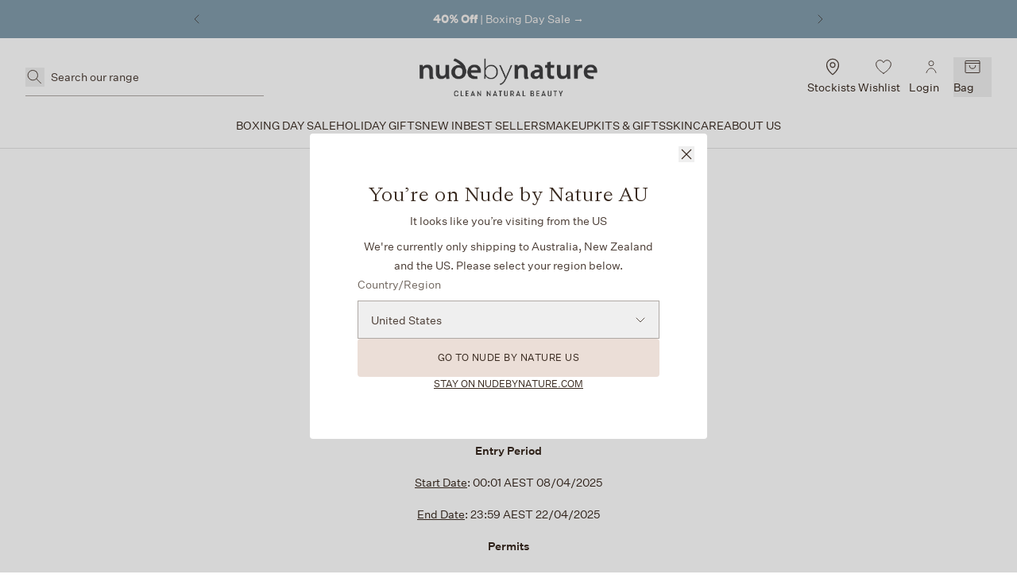

--- FILE ---
content_type: text/html; charset=utf-8
request_url: https://nudebynature.com/pages/terms-conditions
body_size: 52788
content:
<!doctype html>
<html class="no-js" lang="en">
  <head>
    

    <meta charset="utf-8">
    <meta content="IE=edge" http-equiv="X-UA-Compatible">
    <link rel="canonical" href="https://nudebynature.com/pages/terms-conditions">
    <meta name="viewport" content="width=device-width, initial-scale=1.0, maximum-scale=1, minimum-scale=1.0, viewport-fit=cover">
    <meta name="Google-Ads" content="GooGhywoiu9839t543j0s7543uw1. Please grant admin access for user alexandra.clark@vidacorp.com in Google Ads account 722-187-7753 - Date December/06/2024." /><meta name="google-site-verification" content="VwOmLg_FSHWmC3wqQqv87WN5fgPp6gYjJ7bPlAVbnQk" />
    
    <!-- Google Tag Manager --><script>
    ;(function (w, d, s, l, i) {
      w[l] = w[l] || []
      w[l].push({ 'gtm.start': new Date().getTime(), event: 'gtm.js' })
      var f = d.getElementsByTagName(s)[0],
        j = d.createElement(s),
        dl = l != 'dataLayer' ? '&l=' + l : ''
      j.async = true
      j.src = 'https://www.googletagmanager.com/gtm.js?id=' + i + dl
      f.parentNode.insertBefore(j, f)
    })(window, document, 'script', 'dataLayer', 'GTM-KHVSQC6')
  </script><!-- End Google Tag Manager -->
<link rel="preconnect" href="https://cdn.shopify.com" crossorigin>
<link rel="preconnect" href="https://use.typekit.net" crossorigin>

<link rel="preload" href="//nudebynature.com/cdn/shop/t/254/assets/theme.css?v=126670273108618032621765965079" as="style"><link
  rel="apple-touch-icon"
  sizes="180x180"
  href="//nudebynature.com/cdn/shop/files/favicon-32x32_2a110ffc-94f6-4d19-894e-41ae5f4e41e9.png?crop=center&height=180&v=1613749418&width=180"
>
<link rel="icon" type="image/png" sizes="32x32" href="//nudebynature.com/cdn/shop/files/favicon-32x32_2a110ffc-94f6-4d19-894e-41ae5f4e41e9.png?crop=center&height=32&v=1613749418&width=32">
<link rel="icon" type="image/png" sizes="16x16" href="//nudebynature.com/cdn/shop/files/favicon-16x16_2ebd3115-f600-4b42-bf6f-2e6aef436df0.png?crop=center&height=16&v=1613573625&width=16">
<meta name="msapplication-TileColor" content="">
<meta name="theme-color" content="">
<title>Terms &amp; Conditions
&ndash; Nude by Nature</title>


<meta name="description" content="Promotion Nude by Nature x Priceline “Win a Share of $10,000” Promoter Nude by Nature Pty Ltd ABN 33 140 677 916 Level 12, 10 Bridge Street, Sydney, NSW 2000 simone.Cook@vidacorp.com https://nudebynature.com/ Entry Period Start Date: 00:01 AEST 08/04/2025 End Date: 23:59 AEST 22/04/2025 Permits ACT Permit Number: TP 25">
<meta property="og:url" content="https://nudebynature.com/pages/terms-conditions">
<meta property="og:site_name" content="Nude by Nature">
<meta property="og:type" content="website">
<meta property="og:title" content="Terms &amp;amp; Conditions">
<meta property="og:description" content="Promotion Nude by Nature x Priceline “Win a Share of $10,000” Promoter Nude by Nature Pty Ltd ABN 33 140 677 916 Level 12, 10 Bridge Street, Sydney, NSW 2000 simone.Cook@vidacorp.com https://nudebynature.com/ Entry Period Start Date: 00:01 AEST 08/04/2025 End Date: 23:59 AEST 22/04/2025 Permits ACT Permit Number: TP 25">
<meta property="og:image" content="http://nudebynature.com/cdn/shop/files/Screenshot_2025-08-29_at_10.43.24_am.png?v=1756428240">
<meta property="og:image:secure_url" content="https://nudebynature.com/cdn/shop/files/Screenshot_2025-08-29_at_10.43.24_am.png?v=1756428240"><meta name="twitter:title" content="Terms &amp;amp; Conditions">
<meta name="twitter:description" content="Promotion Nude by Nature x Priceline “Win a Share of $10,000” Promoter Nude by Nature Pty Ltd ABN 33 140 677 916 Level 12, 10 Bridge Street, Sydney, NSW 2000 simone.Cook@vidacorp.com https://nudebynature.com/ Entry Period Start Date: 00:01 AEST 08/04/2025 End Date: 23:59 AEST 22/04/2025 Permits ACT Permit Number: TP 25">
<meta name="twitter:card" content="summary_large_image">
<meta name="twitter:image" content="https://nudebynature.com/cdn/shop/files/Screenshot_2025-08-29_at_10.43.24_am.png?v=1756428240">
<meta name="twitter:image:width" content="480">
<meta name="twitter:image:height" content="480">
<style>
  @font-face {
    font-family: 'Untitled Sans';
    src: url(//nudebynature.com/cdn/shop/t/254/assets/UntitledSans-Regular.eot?v=134738618343980433291765965082);
    src: url(//nudebynature.com/cdn/shop/t/254/assets/UntitledSans-Regular.eot?%23iefix&v=134738618343980433291765965082) format('embedded-opentype'),
      url(//nudebynature.com/cdn/shop/t/254/assets/UntitledSans-Regular.woff2?v=72658270241408466521765965083) format('woff2'),
      url(//nudebynature.com/cdn/shop/t/254/assets/UntitledSans-Regular.woff?v=68796443798525802561765965082) format('woff'),
      url(//nudebynature.com/cdn/shop/t/254/assets/UntitledSans-Regular.ttf?v=120956658368582068951765965082) format('truetype');
    font-weight: 400;
    font-style: normal;
    font-display: swap;
  }

  @font-face {
    font-family: 'Untitled Sans';
    src: url(//nudebynature.com/cdn/shop/t/254/assets/UntitledSans-Medium.eot?v=118346306874314616401765965080);
    src: url(//nudebynature.com/cdn/shop/t/254/assets/UntitledSans-Medium.eot?%23iefix&v=118346306874314616401765965080) format('embedded-opentype'),
      url(//nudebynature.com/cdn/shop/t/254/assets/UntitledSans-Medium.woff2?v=10866345202391687981765965081) format('woff2'),
      url(//nudebynature.com/cdn/shop/t/254/assets/UntitledSans-Medium.woff?v=38782831759231516021765965081) format('woff'),
      url(//nudebynature.com/cdn/shop/t/254/assets/UntitledSans-Medium.ttf?v=171655652623636692711765965080) format('truetype');
    font-weight: 500;
    font-style: normal;
    font-display: swap;
  }

  @font-face {
    font-family: 'HW Cigars';
    src: url(//nudebynature.com/cdn/shop/t/254/assets/HWCigars-Regular.eot?v=170083307478889004701765965007);
    src: url(//nudebynature.com/cdn/shop/t/254/assets/HWCigars-Regular.eot?%23iefix&v=170083307478889004701765965007) format('embedded-opentype'),
      url(//nudebynature.com/cdn/shop/t/254/assets/HWCigars-Regular.woff2?v=21511403429523726601765965008) format('woff2'),
      url(//nudebynature.com/cdn/shop/t/254/assets/HWCigars-Regular.woff?v=144064914238625703081765965008) format('woff'),
      url(//nudebynature.com/cdn/shop/t/254/assets/HWCigars-Light.woff2?62363) format('woff2'),
      url(//nudebynature.com/cdn/shop/t/254/assets/HWCigars-Light.woff?62363) format('woff'),
      url(//nudebynature.com/cdn/shop/t/254/assets/HWCigars-Regular.ttf?v=180196047497435647251765965007) format('truetype');
    font-weight: 400;
    font-style: normal;
    font-display: swap;
  }

  @font-face {
    font-family: 'HW Cigars';
    src: url(//nudebynature.com/cdn/shop/t/254/assets/HWCigars-Slim.woff2?v=36688820274756982331765965009) format('woff2'),
      url(//nudebynature.com/cdn/shop/t/254/assets/HWCigars-Slim.woff?v=138910638286291380091765965008) format('woff');
    font-weight: 200;
    font-style: normal;
    font-display: swap;
  }

  @font-face {
    font-family: 'Intro Bold';
    src: url(//nudebynature.com/cdn/shop/t/254/assets/Intro-Bold.ttf?v=84332880079040431121765965010) format('truetype');
    font-weight: 700;
    font-style: normal;
    font-display: swap;
  }
</style>
<script type="text/javascript" id="globals-script">
  var GM_STATE = {
    cart: {
      initCart:{
  "attributes": {},
  "cart_level_discount_applications": [],
  "currency": "AUD",
  "item_count": 0,
  "items": [],
  "items_subtotal_price": 0,
  "note": null,
  "original_total_price": 0,
  "requires_shipping": false,
  "token": null,
  "total_discount": 0,
  "total_price": 0,
  "total_weight": 0.0
}
,
      miniEnable:true,
      continueShoppingUrl:"\/collections\/all",
      cartRelatedHeading:"Complete with",
      cartRelatedLimit:2,
      cartShipping: {
        standardEnable: true,
        standardThreshold: 7000,
        expressEnable: false,
        expressThreshold: 10000,
        autoApplyStandardShipping: false
      },
      cartGiftWithPurchaseText: {
        awayFromUnlockingFirstGift: "You are \u003cstrong\u003e{{need_more_amount}} \u003c\/strong\u003eaway from unlocking your \u003cstrong\u003eFree Gift \u003c\/strong\u003e",
        awayFromUnlockingAnotherGift: "You are \u003cstrong\u003e{{need_more_amount}} \u003c\/strong\u003eaway from unlocking another Free Gift ",
        selectGift: "\u003cstrong\u003eFree Gift\u003c\/strong\u003e unlocked! Select your gift below",
        unlockedGift: "\u003cstrong\u003eFree Gift\u003c\/strong\u003e unlocked!"
      },
      giftWithPurchase: {
        enable: false,
        autoAdd: true,
        name: "Mystery Gift",
        applyCollectionId: 10730635293,
        triggerType: "cart_total",milestones: [],collections: []
      },
      giftWithPurchase2: {
        enable: true,
        autoAdd: true,
        name: "Free Black Friday Gift",
        applyCollectionId: null,
        triggerType: "cart_total",milestones: []
      },
      shopNowBuyLater: {
        text:"Shop now, pay later",
        icon1:"\/\/nudebynature.com\/cdn\/shop\/files\/Afterpay_Logo_Black.png?v=1739837797",
        icon2:null,
        icon3:null}
    },
    customer: {
      logged:false,
      id: "",
      loginSuccess:"Success! You\u0026#39;re logged in",
      registerSuccess:"You\u0026#39;re in! Account created and logged in"},
    collection: {
      badge: {
        position:"left-4 right-auto",
        alignment:"flex-col"}
    },
    shopify: {
      shop: "nudebynature-au",
      shopUrl: "https:\/\/nudebynature.com",
      templateName: "page",
      templateSuffix: null,
      defaultCurrency: "AUD",
      moneyFormat: "${{amount}}",
      moneyFormatWithoutDecimals: "${{amount_no_decimals}}",
      defaultImage:"//nudebynature.com/cdn/shop/t/254/assets/default.png?v=96742936138652651341765965006",
      searchTerms: null
    },
    routes: {
      predictive_search_url: '/search/suggest'
    },
    apis: {
      storefrontAccessToken: "054277222f6c99b4872df6a23d1ecb3a",
      graphQlEndpoint: "https://nudebynature-au.myshopify.com/api/2023-01/graphql.json",
    },
    apps: {
      okendo: {
        
          userId: "da91a519-a83c-4f09-8816-64198573b34f"
        
      }
    },
    custom: {
      badge: {
  "items":[
      {
        tag:"label-Back In Stock",
        backgroundColor:"#f6ae84",
        textColor:"#000000",
        icon:null},
      {
        tag:"label-Best Seller",
        backgroundColor:"#becddc",
        textColor:"#000000",
        icon:null},
      {
        tag:"label-50-off",
        backgroundColor:"#74d18a",
        textColor:"#ffffff",
        icon:null},
      {
        tag:"label-Black Friday Exclusive",
        backgroundColor:"#be9bcc",
        textColor:"#ffffff",
        icon:null},
      {
        tag:"label-Cyber Weekend Exclusive",
        backgroundColor:"#be9bcc",
        textColor:"#ffffff",
        icon:null},
      {
        tag:"label-Further 40% Off",
        backgroundColor:"#6b4a39",
        textColor:"#ffffff",
        icon:null},
      {
        tag:"label-Last Chance",
        backgroundColor:"#eab610",
        textColor:"#000000",
        icon:null},
      {
        tag:"label-New",
        backgroundColor:"#87c9c0",
        textColor:"#ffffff",
        icon:null},
      {
        tag:"label-40% Off RRP",
        backgroundColor:"#829cac",
        textColor:"#ffffff",
        icon:null},
      {
        tag:"label-Over 60% Off RRP",
        backgroundColor:"#829cac",
        textColor:"#ffffff",
        icon:null},
      {
        tag:"label-Over 65% Off RRP",
        backgroundColor:"#829cac",
        textColor:"#ffffff",
        icon:null},
      {
        tag:"label-Over 70% Off RRP",
        backgroundColor:"#829cac",
        textColor:"#ffffff",
        icon:null},
      {
        tag:"label-Over 75% Off RRP",
        backgroundColor:"#829cac",
        textColor:"#ffffff",
        icon:null},
      {
        tag:"label-Sale",
        backgroundColor:"#eb476a",
        textColor:"#ffffff",
        icon:null},
      {
        tag:"Limited Edition",
        backgroundColor:"#f6ae84",
        textColor:"#ffffff",
        icon:null}]}

    }
  };
</script><script type="text/javascript">
    if (!document.querySelector('script[src="//nudebynature.com/cdn/shop/t/254/assets/module-global-scripts.js?v=137375150794372027171765965016"]')) {
      const script = document.createElement('script');
      script.type = 'text/javascript';
      script.src = '//nudebynature.com/cdn/shop/t/254/assets/module-global-scripts.js?v=137375150794372027171765965016';
      script.async = true;

      let element = document.body;const preload = document.createElement('link');
        preload.rel="preload";
        preload.href="//nudebynature.com/cdn/shop/t/254/assets/module-global-scripts.js?v=137375150794372027171765965016";
        preload.as="script";
        document.head.appendChild(preload);
        element = document.head;element.appendChild(script);
    }
  </script><script type="text/javascript">
  var translate = {
    collection: {
      filters: "Filters",
      noOptionFilter: "No options filters",
      noProducts: "No products",
      showItems: "Showing {{ pagination_end }} of {{ totalResults }}",
      loadMore: "Load more",
      selectOption: "Select Options",
      selectSize: "Select size",
      soldOut: "Sold out",
      sort: "Sort By",
      viewResults: "View Results",
      resetAll: "Reset All",
      viewProduct: "View product"
    },
    general: {
      addToBag: "Add to bag",
      contact: {
        email: "Email address"
      }
    },
    article: {
      readmore: "Read more",
      noArticle: "No articles",
      showItems: "You are viewing {{ pagination_end }} of {{ totalResults }} articles"
    },
    cart: {
      view_bag: "View Bag",
      subtotal: "Subtotal",
      total: "Total",
      hide_selections: "Checkout",
      view_selections: "Go to checkout",
      checkout: "Checkout",
      empty_cart: "Empty Cart",
      empty_description: "Your shopping cart is empty, click below to continue shopping.",
      continue_shopping: "Continue shopping",
      title: "Your bag",
      free: "Free",
      freeGiftWithSpend: "Free {{ type }} with {{ threshhold }} spend",
      freeGiftWithItemCount: "Free {{ type }} with {{ threshhold }} item(s) in cart",
      shipping_standard: "Standard Shipping",
      shipping_express: "AU Express Shipping",
      shipping_unlocked: "unlocked!",
      shipping_you_are: "You are",
      shipping_away_from_unlocking_free: "away from unlocking free",
      remove: "Remove",
      edit_gift: "Edit Gift",
      select_gift: "Select Gift",
      select_your_gift: "Select your gift",
      free_gift_unlocked: "Free gift unlocked!",
      select_free_gift_now: "Select your free gift now!",
      unlocking_gift: "You are {{ need_more }} away from unlocking gift",
      please_select_free_gift: "Free gift unlocked! Select your free gift below",
      add: "Add",
      choose: "Choose"
    },
    product: {
      soldOut: "Sold out",
      outStock: "Out of stock",
      lowStock: "Low stock",
      inStock: "In Stock",
      shadeFinder: "Shade Finder",
      brushFinder: "Brush Finder",
      theShades: "The Shades",
      selectedShade: "Selected Shade",
      choose: "Choose",
      findYourShade: "Find your Shade",
      new: "New"
    },
    backInStock: {
      notifyMe: "Notify me",
      notifyMeTitle: "Register your interest",
      notifyMeDescription: "Register your email below to receive an email when this product is available.",
      notifyMeSuccessText: "Your notification has been registered.",
      notifyMeErrorText: "You have already registered for a notification for that item.",
      enableAppErrorText: "Translation missing: en.general.back_in_stock.enable_app_error"
    },
    localization: {
      youAreOn: "You’re on Nude by Nature",
      visitingFrom: "It looks like you’re visiting from",
      countryRegion: "Country\/Region",
      goTo: "Go to Nude by Nature",
      stayOn: "Stay on",
    }
  }
</script>
<link rel="preload" href="//nudebynature.com/cdn/shop/t/254/assets/theme.css?v=126670273108618032621765965079" as="style">
<link type="text/css" href="//nudebynature.com/cdn/shop/t/254/assets/theme.css?v=126670273108618032621765965079" rel="stylesheet">

<!--<link type="text/css" href="//nudebynature.com/cdn/shop/t/254/assets/template-page.css?62363" rel="stylesheet">-->
<script>
  window.SLS = window.SLS || {}
  window.SLS.asyncLoad = function (urls) {
    for (var i = 0; i < urls.length; i++) {
      var s = document.createElement('script')
      s.type = 'text/javascript'
      s.defer = true
      if (typeof urls[i] === 'string') {
        s.src = urls[i]
      } else {
        s.src = urls[i].url
        s.onload = urls[i].callback
      }
      var x = document.getElementsByTagName('script')[0]
      x.parentNode.insertBefore(s, x)
    }
  }
</script>
<script src="//nudebynature.com/cdn/shop/t/254/assets/preact.js?v=22643876813704016371765965037" async></script>
<script src="//nudebynature.com/cdn/shop/t/254/assets/module-carousel-swiper-register.js?v=18300336579035389801765965012" defer></script>
<script>
  window.YETT_BLACKLIST = [...[].map(keyword => new RegExp(keyword.trim()))];
  window.YETT_TIMEOUT = "5000";
</script>

<script>
!function(e,t){"object"==typeof exports&&"undefined"!=typeof module?t(exports):"function"==typeof define&&define.amd?define(["exports"],t):t((e="undefined"!=typeof globalThis?globalThis:e||self).yett={})}(this,(function(e){"use strict";var t="javascript/blocked",r={blacklist:window.YETT_BLACKLIST,whitelist:window.YETT_WHITELIST},i={blacklisted:[]},n=(e,i)=>e&&(!i||i!==t)&&(!r.blacklist||r.blacklist.some((t=>t.test(e))))&&(!r.whitelist||r.whitelist.every((t=>!t.test(e)))),c=function(e){var t=e.getAttribute("src");return r.blacklist&&r.blacklist.every((e=>!e.test(t)))||r.whitelist&&r.whitelist.some((e=>e.test(t)))},s=new MutationObserver((e=>{for(var r=0;r<e.length;r++)for(var{addedNodes:c}=e[r],s=function(e){var r=c[e];if(1===r.nodeType&&"SCRIPT"===r.tagName){var s=r.src,o=r.type;if(n(s,o)){i.blacklisted.push([r,r.type]),r.type=t;r.addEventListener("beforescriptexecute",(function e(i){r.getAttribute("type")===t&&i.preventDefault(),r.removeEventListener("beforescriptexecute",e)})),r.parentElement&&r.parentElement.removeChild(r)}}},o=0;o<c.length;o++)s(o)}));function o(e,t){var r=Object.keys(e);if(Object.getOwnPropertySymbols){var i=Object.getOwnPropertySymbols(e);t&&(i=i.filter((function(t){return Object.getOwnPropertyDescriptor(e,t).enumerable}))),r.push.apply(r,i)}return r}function l(e){for(var t=1;t<arguments.length;t++){var r=null!=arguments[t]?arguments[t]:{};t%2?o(Object(r),!0).forEach((function(t){a(e,t,r[t])})):Object.getOwnPropertyDescriptors?Object.defineProperties(e,Object.getOwnPropertyDescriptors(r)):o(Object(r)).forEach((function(t){Object.defineProperty(e,t,Object.getOwnPropertyDescriptor(r,t))}))}return e}function a(e,t,r){return t in e?Object.defineProperty(e,t,{value:r,enumerable:!0,configurable:!0,writable:!0}):e[t]=r,e}s.observe(document.documentElement,{childList:!0,subtree:!0});var p=document.createElement,u={src:Object.getOwnPropertyDescriptor(HTMLScriptElement.prototype,"src"),type:Object.getOwnPropertyDescriptor(HTMLScriptElement.prototype,"type")};document.createElement=function(){for(var e=arguments.length,r=new Array(e),i=0;i<e;i++)r[i]=arguments[i];if("script"!==r[0].toLowerCase())return p.bind(document)(...r);var c=p.bind(document)(...r);try{Object.defineProperties(c,{src:l(l({},u.src),{},{set(e){n(e,c.type)&&u.type.set.call(this,t),u.src.set.call(this,e)}}),type:l(l({},u.type),{},{get(){var e=u.type.get.call(this);return e===t||n(this.src,e)?null:e},set(e){var r=n(c.src,c.type)?t:e;u.type.set.call(this,r)}})}),c.setAttribute=function(e,t){"type"===e||"src"===e?c[e]=t:HTMLScriptElement.prototype.setAttribute.call(c,e,t)}}catch(e){console.warn("Yett: unable to prevent script execution for script src ",c.src,".\n",'A likely cause would be because you are using a third-party browser extension that monkey patches the "document.createElement" function.')}return c};var b=new RegExp("[|\\{}()[\\]^$+*?.]","g");e.unblock=function(){for(var e=arguments.length,n=new Array(e),o=0;o<e;o++)n[o]=arguments[o];n.length<1?(r.blacklist=[],r.whitelist=[]):(r.blacklist&&(r.blacklist=r.blacklist.filter((e=>n.every((t=>"string"==typeof t?!e.test(t):t instanceof RegExp?e.toString()!==t.toString():void 0))))),r.whitelist&&(r.whitelist=[...r.whitelist,...n.map((e=>{if("string"==typeof e){var t=".*"+e.replace(b,"\\$&")+".*";if(r.whitelist.every((e=>e.toString()!==t.toString())))return new RegExp(t)}else if(e instanceof RegExp&&r.whitelist.every((t=>t.toString()!==e.toString())))return e;return null})).filter(Boolean)]));for(var l=document.querySelectorAll('script[type="'.concat(t,'"]')),a=0;a<l.length;a++){var p=l[a];c(p)&&(i.blacklisted.push([p,"application/javascript"]),p.parentElement.removeChild(p))}var u=0;[...i.blacklisted].forEach(((e,t)=>{var[r,n]=e;if(c(r)){for(var s=document.createElement("script"),o=0;o<r.attributes.length;o++){var l=r.attributes[o];"src"!==l.name&&"type"!==l.name&&s.setAttribute(l.name,r.attributes[o].value)}s.setAttribute("src",r.src),s.setAttribute("type",n||"application/javascript"),document.head.appendChild(s),i.blacklisted.splice(t-u,1),u++}})),r.blacklist&&r.blacklist.length<1&&s.disconnect()},Object.defineProperty(e,"__esModule",{value:!0})}));
</script>
<link rel="alternate" hreflang="en-au" href="https://nudebynature.com/pages/terms-conditions" /><link rel="alternate" hreflang="en-nz" href="https://nudebynature.com/pages/terms-conditions" /><link rel="alternate" hreflang="en-us" href="https://us.nudebynature.com/pages/terms-conditions" /><link rel="alternate" hreflang="x-default" href="https://nudebynature.com/pages/terms-conditions"/>


    

<script>window.performance && window.performance.mark && window.performance.mark('shopify.content_for_header.start');</script><meta name="google-site-verification" content="3YuQaynnUar0vqkPxDfbySd581GccMcLCWQHO5rWEBY">
<meta name="facebook-domain-verification" content="c114ntmm05xa4f05zz5qm37rix5yvb">
<meta id="shopify-digital-wallet" name="shopify-digital-wallet" content="/24051749/digital_wallets/dialog">
<meta name="shopify-checkout-api-token" content="fabe522088eba21e2600da611258fe31">
<meta id="in-context-paypal-metadata" data-shop-id="24051749" data-venmo-supported="false" data-environment="production" data-locale="en_US" data-paypal-v4="true" data-currency="AUD">
<script async="async" src="/checkouts/internal/preloads.js?locale=en-AU"></script>
<link rel="preconnect" href="https://shop.app" crossorigin="anonymous">
<script async="async" src="https://shop.app/checkouts/internal/preloads.js?locale=en-AU&shop_id=24051749" crossorigin="anonymous"></script>
<script id="apple-pay-shop-capabilities" type="application/json">{"shopId":24051749,"countryCode":"AU","currencyCode":"AUD","merchantCapabilities":["supports3DS"],"merchantId":"gid:\/\/shopify\/Shop\/24051749","merchantName":"Nude by Nature","requiredBillingContactFields":["postalAddress","email"],"requiredShippingContactFields":["postalAddress","email"],"shippingType":"shipping","supportedNetworks":["visa","masterCard","amex","jcb"],"total":{"type":"pending","label":"Nude by Nature","amount":"1.00"},"shopifyPaymentsEnabled":true,"supportsSubscriptions":true}</script>
<script id="shopify-features" type="application/json">{"accessToken":"fabe522088eba21e2600da611258fe31","betas":["rich-media-storefront-analytics"],"domain":"nudebynature.com","predictiveSearch":true,"shopId":24051749,"locale":"en"}</script>
<script>var Shopify = Shopify || {};
Shopify.shop = "nudebynature-au.myshopify.com";
Shopify.locale = "en";
Shopify.currency = {"active":"AUD","rate":"1.0"};
Shopify.country = "AU";
Shopify.theme = {"name":"v1.2.0 | 17 December | Boxing Day Sale","id":137254043782,"schema_name":null,"schema_version":null,"theme_store_id":null,"role":"main"};
Shopify.theme.handle = "null";
Shopify.theme.style = {"id":null,"handle":null};
Shopify.cdnHost = "nudebynature.com/cdn";
Shopify.routes = Shopify.routes || {};
Shopify.routes.root = "/";</script>
<script type="module">!function(o){(o.Shopify=o.Shopify||{}).modules=!0}(window);</script>
<script>!function(o){function n(){var o=[];function n(){o.push(Array.prototype.slice.apply(arguments))}return n.q=o,n}var t=o.Shopify=o.Shopify||{};t.loadFeatures=n(),t.autoloadFeatures=n()}(window);</script>
<script>
  window.ShopifyPay = window.ShopifyPay || {};
  window.ShopifyPay.apiHost = "shop.app\/pay";
  window.ShopifyPay.redirectState = null;
</script>
<script id="shop-js-analytics" type="application/json">{"pageType":"page"}</script>
<script defer="defer" async type="module" src="//nudebynature.com/cdn/shopifycloud/shop-js/modules/v2/client.init-shop-cart-sync_DtuiiIyl.en.esm.js"></script>
<script defer="defer" async type="module" src="//nudebynature.com/cdn/shopifycloud/shop-js/modules/v2/chunk.common_CUHEfi5Q.esm.js"></script>
<script type="module">
  await import("//nudebynature.com/cdn/shopifycloud/shop-js/modules/v2/client.init-shop-cart-sync_DtuiiIyl.en.esm.js");
await import("//nudebynature.com/cdn/shopifycloud/shop-js/modules/v2/chunk.common_CUHEfi5Q.esm.js");

  window.Shopify.SignInWithShop?.initShopCartSync?.({"fedCMEnabled":true,"windoidEnabled":true});

</script>
<script>
  window.Shopify = window.Shopify || {};
  if (!window.Shopify.featureAssets) window.Shopify.featureAssets = {};
  window.Shopify.featureAssets['shop-js'] = {"shop-cart-sync":["modules/v2/client.shop-cart-sync_DFoTY42P.en.esm.js","modules/v2/chunk.common_CUHEfi5Q.esm.js"],"init-fed-cm":["modules/v2/client.init-fed-cm_D2UNy1i2.en.esm.js","modules/v2/chunk.common_CUHEfi5Q.esm.js"],"init-shop-email-lookup-coordinator":["modules/v2/client.init-shop-email-lookup-coordinator_BQEe2rDt.en.esm.js","modules/v2/chunk.common_CUHEfi5Q.esm.js"],"shop-cash-offers":["modules/v2/client.shop-cash-offers_3CTtReFF.en.esm.js","modules/v2/chunk.common_CUHEfi5Q.esm.js","modules/v2/chunk.modal_BewljZkx.esm.js"],"shop-button":["modules/v2/client.shop-button_C6oxCjDL.en.esm.js","modules/v2/chunk.common_CUHEfi5Q.esm.js"],"init-windoid":["modules/v2/client.init-windoid_5pix8xhK.en.esm.js","modules/v2/chunk.common_CUHEfi5Q.esm.js"],"avatar":["modules/v2/client.avatar_BTnouDA3.en.esm.js"],"init-shop-cart-sync":["modules/v2/client.init-shop-cart-sync_DtuiiIyl.en.esm.js","modules/v2/chunk.common_CUHEfi5Q.esm.js"],"shop-toast-manager":["modules/v2/client.shop-toast-manager_BYv_8cH1.en.esm.js","modules/v2/chunk.common_CUHEfi5Q.esm.js"],"pay-button":["modules/v2/client.pay-button_FnF9EIkY.en.esm.js","modules/v2/chunk.common_CUHEfi5Q.esm.js"],"shop-login-button":["modules/v2/client.shop-login-button_CH1KUpOf.en.esm.js","modules/v2/chunk.common_CUHEfi5Q.esm.js","modules/v2/chunk.modal_BewljZkx.esm.js"],"init-customer-accounts-sign-up":["modules/v2/client.init-customer-accounts-sign-up_aj7QGgYS.en.esm.js","modules/v2/client.shop-login-button_CH1KUpOf.en.esm.js","modules/v2/chunk.common_CUHEfi5Q.esm.js","modules/v2/chunk.modal_BewljZkx.esm.js"],"init-shop-for-new-customer-accounts":["modules/v2/client.init-shop-for-new-customer-accounts_NbnYRf_7.en.esm.js","modules/v2/client.shop-login-button_CH1KUpOf.en.esm.js","modules/v2/chunk.common_CUHEfi5Q.esm.js","modules/v2/chunk.modal_BewljZkx.esm.js"],"init-customer-accounts":["modules/v2/client.init-customer-accounts_ppedhqCH.en.esm.js","modules/v2/client.shop-login-button_CH1KUpOf.en.esm.js","modules/v2/chunk.common_CUHEfi5Q.esm.js","modules/v2/chunk.modal_BewljZkx.esm.js"],"shop-follow-button":["modules/v2/client.shop-follow-button_CMIBBa6u.en.esm.js","modules/v2/chunk.common_CUHEfi5Q.esm.js","modules/v2/chunk.modal_BewljZkx.esm.js"],"lead-capture":["modules/v2/client.lead-capture_But0hIyf.en.esm.js","modules/v2/chunk.common_CUHEfi5Q.esm.js","modules/v2/chunk.modal_BewljZkx.esm.js"],"checkout-modal":["modules/v2/client.checkout-modal_BBxc70dQ.en.esm.js","modules/v2/chunk.common_CUHEfi5Q.esm.js","modules/v2/chunk.modal_BewljZkx.esm.js"],"shop-login":["modules/v2/client.shop-login_hM3Q17Kl.en.esm.js","modules/v2/chunk.common_CUHEfi5Q.esm.js","modules/v2/chunk.modal_BewljZkx.esm.js"],"payment-terms":["modules/v2/client.payment-terms_CAtGlQYS.en.esm.js","modules/v2/chunk.common_CUHEfi5Q.esm.js","modules/v2/chunk.modal_BewljZkx.esm.js"]};
</script>
<script>window.shopifyAppUrls = ["https:\/\/load.csell.co\/assets\/js\/cross-sell.js?shop=nudebynature-au.myshopify.com","https:\/\/d23dclunsivw3h.cloudfront.net\/redirect-app.js?shop=nudebynature-au.myshopify.com","https:\/\/reconvert-cdn.com\/assets\/js\/store_reconvert_node.js?v=2\u0026scid=NmRlMDliZTc1NTIxZDMxOTZmZjA1YTA0MGVhMTc3MzkuOGI5MzQ3N2M0N2VhYTZkMmRhZTMxMzdjODA3NDM4NTA=\u0026shop=nudebynature-au.myshopify.com","https:\/\/load.csell.co\/assets\/v2\/js\/core\/xsell.js?shop=nudebynature-au.myshopify.com","https:\/\/t.cfjump.com\/tag\/35089?shop=nudebynature-au.myshopify.com","https:\/\/cdn.pushowl.com\/latest\/sdks\/pushowl-shopify.js?subdomain=nudebynature-au\u0026environment=production\u0026guid=2a6a8568-b377-4cb7-ae97-1e4815f68245\u0026shop=nudebynature-au.myshopify.com","\/\/backinstock.useamp.com\/widget\/9017_1767153620.js?category=bis\u0026v=6\u0026shop=nudebynature-au.myshopify.com",];</script>

<script id="__st">var __st={"a":24051749,"offset":39600,"reqid":"a924ffd9-d968-4c0c-b1d1-7cb881932e76-1767672907","pageurl":"nudebynature.com\/pages\/terms-conditions","s":"pages-3147792413","u":"248a8e8834e2","p":"page","rtyp":"page","rid":3147792413};</script>
<script>window.ShopifyPaypalV4VisibilityTracking = true;</script>
<script id="captcha-bootstrap">!function(){'use strict';const t='contact',e='account',n='new_comment',o=[[t,t],['blogs',n],['comments',n],[t,'customer']],c=[[e,'customer_login'],[e,'guest_login'],[e,'recover_customer_password'],[e,'create_customer']],r=t=>t.map((([t,e])=>`form[action*='/${t}']:not([data-nocaptcha='true']) input[name='form_type'][value='${e}']`)).join(','),a=t=>()=>t?[...document.querySelectorAll(t)].map((t=>t.form)):[];function s(){const t=[...o],e=r(t);return a(e)}const i='password',u='form_key',d=['recaptcha-v3-token','g-recaptcha-response','h-captcha-response',i],f=()=>{try{return window.sessionStorage}catch{return}},m='__shopify_v',_=t=>t.elements[u];function p(t,e,n=!1){try{const o=window.sessionStorage,c=JSON.parse(o.getItem(e)),{data:r}=function(t){const{data:e,action:n}=t;return t[m]||n?{data:e,action:n}:{data:t,action:n}}(c);for(const[e,n]of Object.entries(r))t.elements[e]&&(t.elements[e].value=n);n&&o.removeItem(e)}catch(o){console.error('form repopulation failed',{error:o})}}const l='form_type',E='cptcha';function T(t){t.dataset[E]=!0}const w=window,h=w.document,L='Shopify',v='ce_forms',y='captcha';let A=!1;((t,e)=>{const n=(g='f06e6c50-85a8-45c8-87d0-21a2b65856fe',I='https://cdn.shopify.com/shopifycloud/storefront-forms-hcaptcha/ce_storefront_forms_captcha_hcaptcha.v1.5.2.iife.js',D={infoText:'Protected by hCaptcha',privacyText:'Privacy',termsText:'Terms'},(t,e,n)=>{const o=w[L][v],c=o.bindForm;if(c)return c(t,g,e,D).then(n);var r;o.q.push([[t,g,e,D],n]),r=I,A||(h.body.append(Object.assign(h.createElement('script'),{id:'captcha-provider',async:!0,src:r})),A=!0)});var g,I,D;w[L]=w[L]||{},w[L][v]=w[L][v]||{},w[L][v].q=[],w[L][y]=w[L][y]||{},w[L][y].protect=function(t,e){n(t,void 0,e),T(t)},Object.freeze(w[L][y]),function(t,e,n,w,h,L){const[v,y,A,g]=function(t,e,n){const i=e?o:[],u=t?c:[],d=[...i,...u],f=r(d),m=r(i),_=r(d.filter((([t,e])=>n.includes(e))));return[a(f),a(m),a(_),s()]}(w,h,L),I=t=>{const e=t.target;return e instanceof HTMLFormElement?e:e&&e.form},D=t=>v().includes(t);t.addEventListener('submit',(t=>{const e=I(t);if(!e)return;const n=D(e)&&!e.dataset.hcaptchaBound&&!e.dataset.recaptchaBound,o=_(e),c=g().includes(e)&&(!o||!o.value);(n||c)&&t.preventDefault(),c&&!n&&(function(t){try{if(!f())return;!function(t){const e=f();if(!e)return;const n=_(t);if(!n)return;const o=n.value;o&&e.removeItem(o)}(t);const e=Array.from(Array(32),(()=>Math.random().toString(36)[2])).join('');!function(t,e){_(t)||t.append(Object.assign(document.createElement('input'),{type:'hidden',name:u})),t.elements[u].value=e}(t,e),function(t,e){const n=f();if(!n)return;const o=[...t.querySelectorAll(`input[type='${i}']`)].map((({name:t})=>t)),c=[...d,...o],r={};for(const[a,s]of new FormData(t).entries())c.includes(a)||(r[a]=s);n.setItem(e,JSON.stringify({[m]:1,action:t.action,data:r}))}(t,e)}catch(e){console.error('failed to persist form',e)}}(e),e.submit())}));const S=(t,e)=>{t&&!t.dataset[E]&&(n(t,e.some((e=>e===t))),T(t))};for(const o of['focusin','change'])t.addEventListener(o,(t=>{const e=I(t);D(e)&&S(e,y())}));const B=e.get('form_key'),M=e.get(l),P=B&&M;t.addEventListener('DOMContentLoaded',(()=>{const t=y();if(P)for(const e of t)e.elements[l].value===M&&p(e,B);[...new Set([...A(),...v().filter((t=>'true'===t.dataset.shopifyCaptcha))])].forEach((e=>S(e,t)))}))}(h,new URLSearchParams(w.location.search),n,t,e,['guest_login'])})(!0,!0)}();</script>
<script integrity="sha256-4kQ18oKyAcykRKYeNunJcIwy7WH5gtpwJnB7kiuLZ1E=" data-source-attribution="shopify.loadfeatures" defer="defer" src="//nudebynature.com/cdn/shopifycloud/storefront/assets/storefront/load_feature-a0a9edcb.js" crossorigin="anonymous"></script>
<script crossorigin="anonymous" defer="defer" src="//nudebynature.com/cdn/shopifycloud/storefront/assets/shopify_pay/storefront-65b4c6d7.js?v=20250812"></script>
<script data-source-attribution="shopify.dynamic_checkout.dynamic.init">var Shopify=Shopify||{};Shopify.PaymentButton=Shopify.PaymentButton||{isStorefrontPortableWallets:!0,init:function(){window.Shopify.PaymentButton.init=function(){};var t=document.createElement("script");t.src="https://nudebynature.com/cdn/shopifycloud/portable-wallets/latest/portable-wallets.en.js",t.type="module",document.head.appendChild(t)}};
</script>
<script data-source-attribution="shopify.dynamic_checkout.buyer_consent">
  function portableWalletsHideBuyerConsent(e){var t=document.getElementById("shopify-buyer-consent"),n=document.getElementById("shopify-subscription-policy-button");t&&n&&(t.classList.add("hidden"),t.setAttribute("aria-hidden","true"),n.removeEventListener("click",e))}function portableWalletsShowBuyerConsent(e){var t=document.getElementById("shopify-buyer-consent"),n=document.getElementById("shopify-subscription-policy-button");t&&n&&(t.classList.remove("hidden"),t.removeAttribute("aria-hidden"),n.addEventListener("click",e))}window.Shopify?.PaymentButton&&(window.Shopify.PaymentButton.hideBuyerConsent=portableWalletsHideBuyerConsent,window.Shopify.PaymentButton.showBuyerConsent=portableWalletsShowBuyerConsent);
</script>
<script data-source-attribution="shopify.dynamic_checkout.cart.bootstrap">document.addEventListener("DOMContentLoaded",(function(){function t(){return document.querySelector("shopify-accelerated-checkout-cart, shopify-accelerated-checkout")}if(t())Shopify.PaymentButton.init();else{new MutationObserver((function(e,n){t()&&(Shopify.PaymentButton.init(),n.disconnect())})).observe(document.body,{childList:!0,subtree:!0})}}));
</script>
<link id="shopify-accelerated-checkout-styles" rel="stylesheet" media="screen" href="https://nudebynature.com/cdn/shopifycloud/portable-wallets/latest/accelerated-checkout-backwards-compat.css" crossorigin="anonymous">
<style id="shopify-accelerated-checkout-cart">
        #shopify-buyer-consent {
  margin-top: 1em;
  display: inline-block;
  width: 100%;
}

#shopify-buyer-consent.hidden {
  display: none;
}

#shopify-subscription-policy-button {
  background: none;
  border: none;
  padding: 0;
  text-decoration: underline;
  font-size: inherit;
  cursor: pointer;
}

#shopify-subscription-policy-button::before {
  box-shadow: none;
}

      </style>

<script>window.performance && window.performance.mark && window.performance.mark('shopify.content_for_header.end');</script>

<style>
        #shop-hcaptcha-badge-container {
          display: none !important;
        }
      </style><!-- "snippets/shogun-head.liquid" was not rendered, the associated app was uninstalled -->
  <!-- BEGIN app block: shopify://apps/triplewhale/blocks/triple_pixel_snippet/483d496b-3f1a-4609-aea7-8eee3b6b7a2a --><link rel='preconnect dns-prefetch' href='https://api.config-security.com/' crossorigin />
<link rel='preconnect dns-prefetch' href='https://conf.config-security.com/' crossorigin />
<script>
/* >> TriplePixel :: start*/
window.TriplePixelData={TripleName:"nudebynature-au.myshopify.com",ver:"2.16",plat:"SHOPIFY",isHeadless:false,src:'SHOPIFY_EXT',product:{id:"",name:``,price:"",variant:""},search:"",collection:"",cart:"notification",template:"page",curr:"AUD" || "AUD"},function(W,H,A,L,E,_,B,N){function O(U,T,P,H,R){void 0===R&&(R=!1),H=new XMLHttpRequest,P?(H.open("POST",U,!0),H.setRequestHeader("Content-Type","text/plain")):H.open("GET",U,!0),H.send(JSON.stringify(P||{})),H.onreadystatechange=function(){4===H.readyState&&200===H.status?(R=H.responseText,U.includes("/first")?eval(R):P||(N[B]=R)):(299<H.status||H.status<200)&&T&&!R&&(R=!0,O(U,T-1,P))}}if(N=window,!N[H+"sn"]){N[H+"sn"]=1,L=function(){return Date.now().toString(36)+"_"+Math.random().toString(36)};try{A.setItem(H,1+(0|A.getItem(H)||0)),(E=JSON.parse(A.getItem(H+"U")||"[]")).push({u:location.href,r:document.referrer,t:Date.now(),id:L()}),A.setItem(H+"U",JSON.stringify(E))}catch(e){}var i,m,p;A.getItem('"!nC`')||(_=A,A=N,A[H]||(E=A[H]=function(t,e,i){return void 0===i&&(i=[]),"State"==t?E.s:(W=L(),(E._q=E._q||[]).push([W,t,e].concat(i)),W)},E.s="Installed",E._q=[],E.ch=W,B="configSecurityConfModel",N[B]=1,O("https://conf.config-security.com/model",5),i=L(),m=A[atob("c2NyZWVu")],_.setItem("di_pmt_wt",i),p={id:i,action:"profile",avatar:_.getItem("auth-security_rand_salt_"),time:m[atob("d2lkdGg=")]+":"+m[atob("aGVpZ2h0")],host:A.TriplePixelData.TripleName,plat:A.TriplePixelData.plat,url:window.location.href.slice(0,500),ref:document.referrer,ver:A.TriplePixelData.ver},O("https://api.config-security.com/event",5,p),O("https://api.config-security.com/first?host=".concat(p.host,"&plat=").concat(p.plat),5)))}}("","TriplePixel",localStorage);
/* << TriplePixel :: end*/
</script>



<!-- END app block --><!-- BEGIN app block: shopify://apps/instafeed/blocks/head-block/c447db20-095d-4a10-9725-b5977662c9d5 --><link rel="preconnect" href="https://cdn.nfcube.com/">
<link rel="preconnect" href="https://scontent.cdninstagram.com/">


  <script>
    document.addEventListener('DOMContentLoaded', function () {
      let instafeedScript = document.createElement('script');

      
        instafeedScript.src = 'https://cdn.nfcube.com/instafeed-81d144a470060f46670fba8676f62a53.js';
      

      document.body.appendChild(instafeedScript);
    });
  </script>





<!-- END app block --><!-- BEGIN app block: shopify://apps/loyalty-rewards-and-referrals/blocks/embed-sdk/6f172e67-4106-4ac0-89c5-b32a069b3101 -->

<style
  type='text/css'
  data-lion-app-styles='main'
  data-lion-app-styles-settings='{&quot;disableBundledCSS&quot;:false,&quot;disableBundledFonts&quot;:false,&quot;useClassIsolator&quot;:false}'
></style>

<!-- loyaltylion.snippet.version=e725a02a27+7905 -->

<script>
  
  !function(t,n){function o(n){var o=t.getElementsByTagName("script")[0],i=t.createElement("script");i.src=n,i.crossOrigin="",o.parentNode.insertBefore(i,o)}if(!n.isLoyaltyLion){window.loyaltylion=n,void 0===window.lion&&(window.lion=n),n.version=2,n.isLoyaltyLion=!0;var i=new Date,e=i.getFullYear().toString()+i.getMonth().toString()+i.getDate().toString();o("https://sdk.loyaltylion.net/static/2/loader.js?t="+e);var r=!1;n.init=function(t){if(r)throw new Error("Cannot call lion.init more than once");r=!0;var a=n._token=t.token;if(!a)throw new Error("Token must be supplied to lion.init");for(var l=[],s="_push configure bootstrap shutdown on removeListener authenticateCustomer".split(" "),c=0;c<s.length;c+=1)!function(t,n){t[n]=function(){l.push([n,Array.prototype.slice.call(arguments,0)])}}(n,s[c]);o("https://sdk.loyaltylion.net/sdk/start/"+a+".js?t="+e+i.getHours().toString()),n._initData=t,n._buffer=l}}}(document,window.loyaltylion||[]);

  
    
      loyaltylion.init(
        { token: "71195ce637401820cef843b6fcea4dbd" }
      );
    
  

  loyaltylion.configure({
    disableBundledCSS: false,
    disableBundledFonts: false,
    useClassIsolator: false,
  })

  
</script>



<!-- END app block --><!-- BEGIN app block: shopify://apps/gorgias-live-chat-helpdesk/blocks/gorgias/a66db725-7b96-4e3f-916e-6c8e6f87aaaa -->
<script defer data-gorgias-loader-chat src="https://config.gorgias.chat/bundle-loader/shopify/nudebynature-au.myshopify.com"></script>


<script defer data-gorgias-loader-convert  src="https://cdn.9gtb.com/loader.js"></script>


<script defer data-gorgias-loader-mailto-replace  src="https://config.gorgias.help/api/contact-forms/replace-mailto-script.js?shopName=nudebynature-au"></script>


<!-- END app block --><!-- BEGIN app block: shopify://apps/klaviyo-email-marketing-sms/blocks/klaviyo-onsite-embed/2632fe16-c075-4321-a88b-50b567f42507 -->












  <script async src="https://static.klaviyo.com/onsite/js/WbkYzf/klaviyo.js?company_id=WbkYzf"></script>
  <script>!function(){if(!window.klaviyo){window._klOnsite=window._klOnsite||[];try{window.klaviyo=new Proxy({},{get:function(n,i){return"push"===i?function(){var n;(n=window._klOnsite).push.apply(n,arguments)}:function(){for(var n=arguments.length,o=new Array(n),w=0;w<n;w++)o[w]=arguments[w];var t="function"==typeof o[o.length-1]?o.pop():void 0,e=new Promise((function(n){window._klOnsite.push([i].concat(o,[function(i){t&&t(i),n(i)}]))}));return e}}})}catch(n){window.klaviyo=window.klaviyo||[],window.klaviyo.push=function(){var n;(n=window._klOnsite).push.apply(n,arguments)}}}}();</script>

  




  <script>
    window.klaviyoReviewsProductDesignMode = false
  </script>







<!-- END app block --><!-- BEGIN app block: shopify://apps/okendo/blocks/theme-settings/bb689e69-ea70-4661-8fb7-ad24a2e23c29 --><!-- BEGIN app snippet: header-metafields -->










    <style data-oke-reviews-version="0.82.1" type="text/css" data-href="https://d3hw6dc1ow8pp2.cloudfront.net/reviews-widget-plus/css/okendo-reviews-styles.9d163ae1.css"></style><style data-oke-reviews-version="0.82.1" type="text/css" data-href="https://d3hw6dc1ow8pp2.cloudfront.net/reviews-widget-plus/css/modules/okendo-star-rating.4cb378a8.css"></style><style data-oke-reviews-version="0.82.1" type="text/css" data-href="https://d3hw6dc1ow8pp2.cloudfront.net/reviews-widget-plus/css/modules/okendo-reviews-keywords.0942444f.css"></style><style data-oke-reviews-version="0.82.1" type="text/css" data-href="https://d3hw6dc1ow8pp2.cloudfront.net/reviews-widget-plus/css/modules/okendo-reviews-summary.a0c9d7d6.css"></style><style type="text/css">.okeReviews[data-oke-container],div.okeReviews{font-size:14px;font-size:var(--oke-text-regular);font-weight:400;font-family:var(--oke-text-fontFamily);line-height:1.6}.okeReviews[data-oke-container] *,.okeReviews[data-oke-container] :after,.okeReviews[data-oke-container] :before,div.okeReviews *,div.okeReviews :after,div.okeReviews :before{box-sizing:border-box}.okeReviews[data-oke-container] h1,.okeReviews[data-oke-container] h2,.okeReviews[data-oke-container] h3,.okeReviews[data-oke-container] h4,.okeReviews[data-oke-container] h5,.okeReviews[data-oke-container] h6,div.okeReviews h1,div.okeReviews h2,div.okeReviews h3,div.okeReviews h4,div.okeReviews h5,div.okeReviews h6{font-size:1em;font-weight:400;line-height:1.4;margin:0}.okeReviews[data-oke-container] ul,div.okeReviews ul{padding:0;margin:0}.okeReviews[data-oke-container] li,div.okeReviews li{list-style-type:none;padding:0}.okeReviews[data-oke-container] p,div.okeReviews p{line-height:1.8;margin:0 0 4px}.okeReviews[data-oke-container] p:last-child,div.okeReviews p:last-child{margin-bottom:0}.okeReviews[data-oke-container] a,div.okeReviews a{text-decoration:none;color:inherit}.okeReviews[data-oke-container] button,div.okeReviews button{border-radius:0;border:0;box-shadow:none;margin:0;width:auto;min-width:auto;padding:0;background-color:transparent;min-height:auto}.okeReviews[data-oke-container] button,.okeReviews[data-oke-container] input,.okeReviews[data-oke-container] select,.okeReviews[data-oke-container] textarea,div.okeReviews button,div.okeReviews input,div.okeReviews select,div.okeReviews textarea{font-family:inherit;font-size:1em}.okeReviews[data-oke-container] label,.okeReviews[data-oke-container] select,div.okeReviews label,div.okeReviews select{display:inline}.okeReviews[data-oke-container] select,div.okeReviews select{width:auto}.okeReviews[data-oke-container] article,.okeReviews[data-oke-container] aside,div.okeReviews article,div.okeReviews aside{margin:0}.okeReviews[data-oke-container] table,div.okeReviews table{background:transparent;border:0;border-collapse:collapse;border-spacing:0;font-family:inherit;font-size:1em;table-layout:auto}.okeReviews[data-oke-container] table td,.okeReviews[data-oke-container] table th,.okeReviews[data-oke-container] table tr,div.okeReviews table td,div.okeReviews table th,div.okeReviews table tr{border:0;font-family:inherit;font-size:1em}.okeReviews[data-oke-container] table td,.okeReviews[data-oke-container] table th,div.okeReviews table td,div.okeReviews table th{background:transparent;font-weight:400;letter-spacing:normal;padding:0;text-align:left;text-transform:none;vertical-align:middle}.okeReviews[data-oke-container] table tr:hover td,.okeReviews[data-oke-container] table tr:hover th,div.okeReviews table tr:hover td,div.okeReviews table tr:hover th{background:transparent}.okeReviews[data-oke-container] fieldset,div.okeReviews fieldset{border:0;padding:0;margin:0;min-width:0}.okeReviews[data-oke-container] img,.okeReviews[data-oke-container] svg,div.okeReviews img,div.okeReviews svg{max-width:none}.okeReviews[data-oke-container] div:empty,div.okeReviews div:empty{display:block}.okeReviews[data-oke-container] .oke-icon:before,div.okeReviews .oke-icon:before{font-family:oke-widget-icons!important;font-style:normal;font-weight:400;font-variant:normal;text-transform:none;line-height:1;-webkit-font-smoothing:antialiased;-moz-osx-font-smoothing:grayscale;color:inherit}.okeReviews[data-oke-container] .oke-icon--select-arrow:before,div.okeReviews .oke-icon--select-arrow:before{content:""}.okeReviews[data-oke-container] .oke-icon--loading:before,div.okeReviews .oke-icon--loading:before{content:""}.okeReviews[data-oke-container] .oke-icon--pencil:before,div.okeReviews .oke-icon--pencil:before{content:""}.okeReviews[data-oke-container] .oke-icon--filter:before,div.okeReviews .oke-icon--filter:before{content:""}.okeReviews[data-oke-container] .oke-icon--play:before,div.okeReviews .oke-icon--play:before{content:""}.okeReviews[data-oke-container] .oke-icon--tick-circle:before,div.okeReviews .oke-icon--tick-circle:before{content:""}.okeReviews[data-oke-container] .oke-icon--chevron-left:before,div.okeReviews .oke-icon--chevron-left:before{content:""}.okeReviews[data-oke-container] .oke-icon--chevron-right:before,div.okeReviews .oke-icon--chevron-right:before{content:""}.okeReviews[data-oke-container] .oke-icon--thumbs-down:before,div.okeReviews .oke-icon--thumbs-down:before{content:""}.okeReviews[data-oke-container] .oke-icon--thumbs-up:before,div.okeReviews .oke-icon--thumbs-up:before{content:""}.okeReviews[data-oke-container] .oke-icon--close:before,div.okeReviews .oke-icon--close:before{content:""}.okeReviews[data-oke-container] .oke-icon--chevron-up:before,div.okeReviews .oke-icon--chevron-up:before{content:""}.okeReviews[data-oke-container] .oke-icon--chevron-down:before,div.okeReviews .oke-icon--chevron-down:before{content:""}.okeReviews[data-oke-container] .oke-icon--star:before,div.okeReviews .oke-icon--star:before{content:""}.okeReviews[data-oke-container] .oke-icon--magnifying-glass:before,div.okeReviews .oke-icon--magnifying-glass:before{content:""}@font-face{font-family:oke-widget-icons;src:url(https://d3hw6dc1ow8pp2.cloudfront.net/reviews-widget-plus/fonts/oke-widget-icons.ttf) format("truetype"),url(https://d3hw6dc1ow8pp2.cloudfront.net/reviews-widget-plus/fonts/oke-widget-icons.woff) format("woff"),url(https://d3hw6dc1ow8pp2.cloudfront.net/reviews-widget-plus/img/oke-widget-icons.bc0d6b0a.svg) format("svg");font-weight:400;font-style:normal;font-display:block}.okeReviews[data-oke-container] .oke-button,div.okeReviews .oke-button{display:inline-block;border-style:solid;border-color:var(--oke-button-borderColor);border-width:var(--oke-button-borderWidth);background-color:var(--oke-button-backgroundColor);line-height:1;padding:12px 24px;margin:0;border-radius:var(--oke-button-borderRadius);color:var(--oke-button-textColor);text-align:center;position:relative;font-weight:var(--oke-button-fontWeight);font-size:var(--oke-button-fontSize);font-family:var(--oke-button-fontFamily);outline:0}.okeReviews[data-oke-container] .oke-button-text,.okeReviews[data-oke-container] .oke-button .oke-icon,div.okeReviews .oke-button-text,div.okeReviews .oke-button .oke-icon{line-height:1}.okeReviews[data-oke-container] .oke-button.oke-is-loading,div.okeReviews .oke-button.oke-is-loading{position:relative}.okeReviews[data-oke-container] .oke-button.oke-is-loading:before,div.okeReviews .oke-button.oke-is-loading:before{font-family:oke-widget-icons!important;font-style:normal;font-weight:400;font-variant:normal;text-transform:none;line-height:1;-webkit-font-smoothing:antialiased;-moz-osx-font-smoothing:grayscale;content:"";color:undefined;font-size:12px;display:inline-block;animation:oke-spin 1s linear infinite;position:absolute;width:12px;height:12px;top:0;left:0;bottom:0;right:0;margin:auto}.okeReviews[data-oke-container] .oke-button.oke-is-loading>*,div.okeReviews .oke-button.oke-is-loading>*{opacity:0}.okeReviews[data-oke-container] .oke-button.oke-is-active,div.okeReviews .oke-button.oke-is-active{background-color:var(--oke-button-backgroundColorActive);color:var(--oke-button-textColorActive);border-color:var(--oke-button-borderColorActive)}.okeReviews[data-oke-container] .oke-button:not(.oke-is-loading),div.okeReviews .oke-button:not(.oke-is-loading){cursor:pointer}.okeReviews[data-oke-container] .oke-button:not(.oke-is-loading):not(.oke-is-active):hover,div.okeReviews .oke-button:not(.oke-is-loading):not(.oke-is-active):hover{background-color:var(--oke-button-backgroundColorHover);color:var(--oke-button-textColorHover);border-color:var(--oke-button-borderColorHover);box-shadow:0 0 0 2px var(--oke-button-backgroundColorHover)}.okeReviews[data-oke-container] .oke-button:not(.oke-is-loading):not(.oke-is-active):active,.okeReviews[data-oke-container] .oke-button:not(.oke-is-loading):not(.oke-is-active):hover:active,div.okeReviews .oke-button:not(.oke-is-loading):not(.oke-is-active):active,div.okeReviews .oke-button:not(.oke-is-loading):not(.oke-is-active):hover:active{background-color:var(--oke-button-backgroundColorActive);color:var(--oke-button-textColorActive);border-color:var(--oke-button-borderColorActive)}.okeReviews[data-oke-container] .oke-title,div.okeReviews .oke-title{font-weight:var(--oke-title-fontWeight);font-size:var(--oke-title-fontSize);font-family:var(--oke-title-fontFamily)}.okeReviews[data-oke-container] .oke-bodyText,div.okeReviews .oke-bodyText{font-weight:var(--oke-bodyText-fontWeight);font-size:var(--oke-bodyText-fontSize);font-family:var(--oke-bodyText-fontFamily)}.okeReviews[data-oke-container] .oke-linkButton,div.okeReviews .oke-linkButton{cursor:pointer;font-weight:700;pointer-events:auto;text-decoration:underline}.okeReviews[data-oke-container] .oke-linkButton:hover,div.okeReviews .oke-linkButton:hover{text-decoration:none}.okeReviews[data-oke-container] .oke-readMore,div.okeReviews .oke-readMore{cursor:pointer;color:inherit;text-decoration:underline}.okeReviews[data-oke-container] .oke-select,div.okeReviews .oke-select{cursor:pointer;background-repeat:no-repeat;background-position-x:100%;background-position-y:50%;border:none;padding:0 24px 0 12px;-moz-appearance:none;appearance:none;color:inherit;-webkit-appearance:none;background-color:transparent;background-image:url("data:image/svg+xml;charset=utf-8,%3Csvg fill='currentColor' xmlns='http://www.w3.org/2000/svg' viewBox='0 0 24 24'%3E%3Cpath d='M7 10l5 5 5-5z'/%3E%3Cpath d='M0 0h24v24H0z' fill='none'/%3E%3C/svg%3E");outline-offset:4px}.okeReviews[data-oke-container] .oke-select:disabled,div.okeReviews .oke-select:disabled{background-color:transparent;background-image:url("data:image/svg+xml;charset=utf-8,%3Csvg fill='%239a9db1' xmlns='http://www.w3.org/2000/svg' viewBox='0 0 24 24'%3E%3Cpath d='M7 10l5 5 5-5z'/%3E%3Cpath d='M0 0h24v24H0z' fill='none'/%3E%3C/svg%3E")}.okeReviews[data-oke-container] .oke-loader,div.okeReviews .oke-loader{position:relative}.okeReviews[data-oke-container] .oke-loader:before,div.okeReviews .oke-loader:before{font-family:oke-widget-icons!important;font-style:normal;font-weight:400;font-variant:normal;text-transform:none;line-height:1;-webkit-font-smoothing:antialiased;-moz-osx-font-smoothing:grayscale;content:"";color:var(--oke-text-secondaryColor);font-size:12px;display:inline-block;animation:oke-spin 1s linear infinite;position:absolute;width:12px;height:12px;top:0;left:0;bottom:0;right:0;margin:auto}.okeReviews[data-oke-container] .oke-a11yText,div.okeReviews .oke-a11yText{border:0;clip:rect(0 0 0 0);height:1px;margin:-1px;overflow:hidden;padding:0;position:absolute;width:1px}.okeReviews[data-oke-container] .oke-hidden,div.okeReviews .oke-hidden{display:none}.okeReviews[data-oke-container] .oke-modal,div.okeReviews .oke-modal{bottom:0;left:0;overflow:auto;position:fixed;right:0;top:0;z-index:2147483647;max-height:100%;background-color:rgba(0,0,0,.5);padding:40px 0 32px}@media only screen and (min-width:1024px){.okeReviews[data-oke-container] .oke-modal,div.okeReviews .oke-modal{display:flex;align-items:center;padding:48px 0}}.okeReviews[data-oke-container] .oke-modal ::-moz-selection,div.okeReviews .oke-modal ::-moz-selection{background-color:rgba(39,45,69,.2)}.okeReviews[data-oke-container] .oke-modal ::selection,div.okeReviews .oke-modal ::selection{background-color:rgba(39,45,69,.2)}.okeReviews[data-oke-container] .oke-modal,.okeReviews[data-oke-container] .oke-modal p,div.okeReviews .oke-modal,div.okeReviews .oke-modal p{color:#272d45}.okeReviews[data-oke-container] .oke-modal-content,div.okeReviews .oke-modal-content{background-color:#fff;margin:auto;position:relative;will-change:transform,opacity;width:calc(100% - 64px)}@media only screen and (min-width:1024px){.okeReviews[data-oke-container] .oke-modal-content,div.okeReviews .oke-modal-content{max-width:1000px}}.okeReviews[data-oke-container] .oke-modal-close,div.okeReviews .oke-modal-close{cursor:pointer;position:absolute;width:32px;height:32px;top:-32px;padding:4px;right:-4px;line-height:1}.okeReviews[data-oke-container] .oke-modal-close:before,div.okeReviews .oke-modal-close:before{font-family:oke-widget-icons!important;font-style:normal;font-weight:400;font-variant:normal;text-transform:none;line-height:1;-webkit-font-smoothing:antialiased;-moz-osx-font-smoothing:grayscale;content:"";color:#fff;font-size:24px;display:inline-block;width:24px;height:24px}.okeReviews[data-oke-container] .oke-modal-overlay,div.okeReviews .oke-modal-overlay{background-color:rgba(43,46,56,.9)}@media only screen and (min-width:1024px){.okeReviews[data-oke-container] .oke-modal--large .oke-modal-content,div.okeReviews .oke-modal--large .oke-modal-content{max-width:1200px}}.okeReviews[data-oke-container] .oke-modal .oke-helpful,.okeReviews[data-oke-container] .oke-modal .oke-helpful-vote-button,.okeReviews[data-oke-container] .oke-modal .oke-reviewContent-date,div.okeReviews .oke-modal .oke-helpful,div.okeReviews .oke-modal .oke-helpful-vote-button,div.okeReviews .oke-modal .oke-reviewContent-date{color:#676986}.oke-modal .okeReviews[data-oke-container].oke-w,.oke-modal div.okeReviews.oke-w{color:#272d45}.okeReviews[data-oke-container] .oke-tag,div.okeReviews .oke-tag{align-items:center;color:#272d45;display:flex;font-size:var(--oke-text-small);font-weight:600;text-align:left;position:relative;z-index:2;background-color:#f4f4f6;padding:4px 6px;border:none;border-radius:4px;gap:6px;line-height:1}.okeReviews[data-oke-container] .oke-tag svg,div.okeReviews .oke-tag svg{fill:currentColor;height:1rem}.okeReviews[data-oke-container] .hooper,div.okeReviews .hooper{height:auto}.okeReviews--left{text-align:left}.okeReviews--right{text-align:right}.okeReviews--center{text-align:center}.okeReviews :not([tabindex="-1"]):focus-visible{outline:5px auto highlight;outline:5px auto -webkit-focus-ring-color}.is-oke-modalOpen{overflow:hidden!important}img.oke-is-error{background-color:var(--oke-shadingColor);background-size:cover;background-position:50% 50%;box-shadow:inset 0 0 0 1px var(--oke-border-color)}@keyframes oke-spin{0%{transform:rotate(0deg)}to{transform:rotate(1turn)}}@keyframes oke-fade-in{0%{opacity:0}to{opacity:1}}
.oke-stars{line-height:1;position:relative;display:inline-block}.oke-stars-background svg{overflow:visible}.oke-stars-foreground{overflow:hidden;position:absolute;top:0;left:0}.oke-sr{display:inline-block;padding-top:var(--oke-starRating-spaceAbove);padding-bottom:var(--oke-starRating-spaceBelow)}.oke-sr .oke-is-clickable{cursor:pointer}.oke-sr--hidden{display:none}.oke-sr-count,.oke-sr-rating,.oke-sr-stars{display:inline-block;vertical-align:middle}.oke-sr-stars{line-height:1;margin-right:8px}.oke-sr-rating{display:none}.oke-sr-count--brackets:before{content:"("}.oke-sr-count--brackets:after{content:")"}
.oke-rk{display:block}.okeReviews[data-oke-container] .oke-reviewsKeywords-heading,div.okeReviews .oke-reviewsKeywords-heading{font-weight:700;margin-bottom:8px}.okeReviews[data-oke-container] .oke-reviewsKeywords-heading-skeleton,div.okeReviews .oke-reviewsKeywords-heading-skeleton{height:calc(var(--oke-button-fontSize) + 4px);width:150px}.okeReviews[data-oke-container] .oke-reviewsKeywords-list,div.okeReviews .oke-reviewsKeywords-list{display:inline-flex;align-items:center;flex-wrap:wrap;gap:4px}.okeReviews[data-oke-container] .oke-reviewsKeywords-list-category,div.okeReviews .oke-reviewsKeywords-list-category{background-color:var(--oke-filter-backgroundColor);color:var(--oke-filter-textColor);border:1px solid var(--oke-filter-borderColor);border-radius:var(--oke-filter-borderRadius);padding:6px 16px;transition:background-color .1s ease-out,border-color .1s ease-out;white-space:nowrap}.okeReviews[data-oke-container] .oke-reviewsKeywords-list-category.oke-is-clickable,div.okeReviews .oke-reviewsKeywords-list-category.oke-is-clickable{cursor:pointer}.okeReviews[data-oke-container] .oke-reviewsKeywords-list-category.oke-is-active,div.okeReviews .oke-reviewsKeywords-list-category.oke-is-active{background-color:var(--oke-filter-backgroundColorActive);color:var(--oke-filter-textColorActive);border-color:var(--oke-filter-borderColorActive)}.okeReviews[data-oke-container] .oke-reviewsKeywords .oke-translateButton,div.okeReviews .oke-reviewsKeywords .oke-translateButton{margin-top:12px}
.oke-rs{display:block}.oke-rs .oke-reviewsSummary.oke-is-preRender .oke-reviewsSummary-summary{-webkit-mask:linear-gradient(180deg,#000 0,#000 40%,transparent 95%,transparent 0) 100% 50%/100% 100% repeat-x;mask:linear-gradient(180deg,#000 0,#000 40%,transparent 95%,transparent 0) 100% 50%/100% 100% repeat-x;max-height:150px}.okeReviews[data-oke-container] .oke-reviewsSummary .oke-tooltip,div.okeReviews .oke-reviewsSummary .oke-tooltip{display:inline-block;font-weight:400}.okeReviews[data-oke-container] .oke-reviewsSummary .oke-tooltip-trigger,div.okeReviews .oke-reviewsSummary .oke-tooltip-trigger{height:15px;width:15px;overflow:hidden;transform:translateY(-10%)}.okeReviews[data-oke-container] .oke-reviewsSummary-heading,div.okeReviews .oke-reviewsSummary-heading{align-items:center;-moz-column-gap:4px;column-gap:4px;display:inline-flex;font-weight:700;margin-bottom:8px}.okeReviews[data-oke-container] .oke-reviewsSummary-heading-skeleton,div.okeReviews .oke-reviewsSummary-heading-skeleton{height:calc(var(--oke-button-fontSize) + 4px);width:150px}.okeReviews[data-oke-container] .oke-reviewsSummary-icon,div.okeReviews .oke-reviewsSummary-icon{fill:currentColor;font-size:14px}.okeReviews[data-oke-container] .oke-reviewsSummary-icon svg,div.okeReviews .oke-reviewsSummary-icon svg{vertical-align:baseline}.okeReviews[data-oke-container] .oke-reviewsSummary-summary.oke-is-truncated,div.okeReviews .oke-reviewsSummary-summary.oke-is-truncated{display:-webkit-box;-webkit-box-orient:vertical;overflow:hidden;text-overflow:ellipsis}</style>

    <script type="application/json" id="oke-reviews-settings">{"subscriberId":"da91a519-a83c-4f09-8816-64198573b34f","analyticsSettings":{"provider":"none"},"locale":"en","localeAndVariant":{"code":"en"},"matchCustomerLocale":false,"widgetSettings":{"global":{"dateSettings":{"format":{"type":"relative"}},"hideOkendoBranding":true,"reviewTranslationsMode":"off","showIncentiveIndicator":false,"searchEnginePaginationEnabled":false,"stars":{"backgroundColor":"#E5E5E5","foregroundColor":"#A47764","interspace":2,"shape":{"type":"default"},"showBorder":false},"font":{"fontType":"inherit-from-page"}},"homepageCarousel":{"defaultSort":"rating desc","scrollBehaviour":"slide","slidesPerPage":{"large":3,"medium":2},"style":{"arrows":{"color":"#676986","size":{"value":24,"unit":"px"},"enabled":true},"avatar":{"backgroundColor":"#E5E5EB","placeholderTextColor":"#2C3E50","size":{"value":48,"unit":"px"},"enabled":true},"border":{"color":"#E5E5EB","width":{"value":1,"unit":"px"}},"highlightColor":"#0E7A82","layout":{"name":"default","reviewDetailsPosition":"below","showAttributeBars":false,"showProductDetails":"only-when-grouped","showProductName":false},"media":{"size":{"value":80,"unit":"px"},"imageGap":{"value":4,"unit":"px"},"enabled":true},"productImageSize":{"value":48,"unit":"px"},"showDates":true,"spaceAbove":{"value":20,"unit":"px"},"spaceBelow":{"value":20,"unit":"px"},"stars":{"height":{"value":18,"unit":"px"},"globalOverrideSettings":{"backgroundColor":"#E5E5E5","foregroundColor":"#FFCF2A"}},"text":{"primaryColor":"#2C3E50","fontSizeRegular":{"value":14,"unit":"px"},"fontSizeSmall":{"value":12,"unit":"px"},"secondaryColor":"#676986"}},"totalSlides":12,"truncation":{"bodyMaxLines":4,"enabled":true,"truncateAll":false}},"mediaCarousel":{"minimumImages":1,"linkText":"Read More","stars":{"backgroundColor":"#E5E5E5","foregroundColor":"#FFCF2A","height":{"value":12,"unit":"px"}},"autoPlay":false,"slideSize":"medium","arrowPosition":"outside"},"mediaGrid":{"showMoreArrow":{"arrowColor":"#676986","enabled":true,"backgroundColor":"#f4f4f6"},"infiniteScroll":false,"gridStyleDesktop":{"layout":"default-desktop"},"gridStyleMobile":{"layout":"default-mobile"},"linkText":"Read More","stars":{"backgroundColor":"#E5E5E5","foregroundColor":"#FFCF2A","height":{"value":12,"unit":"px"}},"gapSize":{"value":10,"unit":"px"}},"questions":{"initialPageSize":6,"loadMorePageSize":6},"reviewsBadge":{"layout":"large","colorScheme":"dark"},"reviewsTab":{"backgroundColor":"#676986","position":"top-left","textColor":"#FFFFFF","enabled":true,"positionSmall":"top-left"},"reviewsWidget":{"tabs":{"reviews":true,"questions":false},"header":{"columnDistribution":"space-between","verticalAlignment":"top","blocks":[{"columnWidth":"one-third","modules":[{"name":"rating-average","layout":"one-line"},{"name":"rating-breakdown","backgroundColor":"#F4F4F6","shadingColor":"#9A9DB1","stretchMode":"contain"}],"textAlignment":"left"},{"columnWidth":"one-third","modules":[{"name":"recommended"},{"name":"attributes","layout":"stacked","stretchMode":"stretch"}],"textAlignment":"left"},{"columnWidth":"one-third","modules":[{"name":"media-grid","imageGap":{"value":4,"unit":"px"},"scaleToFill":true,"rows":3,"columns":5}],"textAlignment":"left"}]},"style":{"showDates":true,"border":{"color":"#E5E5EB","width":{"value":1,"unit":"px"}},"bodyFont":{"hasCustomFontSettings":false},"headingFont":{"hasCustomFontSettings":false},"filters":{"backgroundColorActive":"#382E2C","backgroundColor":"#FFFFFF","borderColor":"#DBDDE4","borderRadius":{"value":100,"unit":"px"},"borderColorActive":"#382E2C","textColorActive":"#FFFFFF","textColor":"#382E2C","searchHighlightColor":"#B2F9E9"},"avatar":{"enabled":false},"stars":{"height":{"value":18,"unit":"px"},"globalOverrideSettings":{"showBorder":false,"backgroundColor":"#FFFFFF","foregroundColor":"#A47764"}},"shadingColor":"#FBF8F6","productImageSize":{"value":48,"unit":"px"},"button":{"backgroundColorActive":"#676986","borderColorHover":"#DBDDE4","backgroundColor":"#FFFFFF","borderColor":"#DBDDE4","backgroundColorHover":"#F4F4F6","textColorHover":"#272D45","borderRadius":{"value":4,"unit":"px"},"borderWidth":{"value":1,"unit":"px"},"borderColorActive":"#676986","textColorActive":"#FFFFFF","textColor":"#382E2C","font":{"hasCustomFontSettings":false}},"highlightColor":"#382E2C","spaceAbove":{"value":20,"unit":"px"},"text":{"primaryColor":"#37281E","fontSizeRegular":{"value":14,"unit":"px"},"fontSizeLarge":{"value":20,"unit":"px"},"fontSizeSmall":{"value":12,"unit":"px"},"secondaryColor":"#898481"},"spaceBelow":{"value":20,"unit":"px"},"attributeBar":{"style":"default","backgroundColor":"#D3D4DD","shadingColor":"#9A9DB1","markerColor":"#A47764"}},"showWhenEmpty":true,"reviews":{"list":{"layout":{"collapseReviewerDetails":false,"columnAmount":4,"name":"default","showAttributeBars":true,"borderStyle":"full","showProductVariantName":false,"showProductDetails":"only-when-grouped"},"loyalty":{"maxInitialAchievements":3,"showVipTiers":false},"initialPageSize":5,"replyTruncation":{"bodyMaxLines":4,"enabled":true},"media":{"layout":"featured","size":{"value":200,"unit":"px"}},"truncation":{"bodyMaxLines":4,"truncateAll":false,"enabled":true},"loadMorePageSize":5},"controls":{"filterMode":"closed","writeReviewButtonEnabled":true,"freeTextSearchEnabled":false,"defaultSort":"date desc"}}},"starRatings":{"showWhenEmpty":false,"style":{"globalOverrideSettings":{"backgroundColor":"#E5E5E5","foregroundColor":"#A47764","interspace":2,"showBorder":false},"spaceAbove":{"value":0,"unit":"px"},"text":{"content":"review-count","style":"number-and-text","brackets":false},"singleStar":false,"height":{"value":18,"unit":"px"},"spaceBelow":{"value":0,"unit":"px"}},"clickBehavior":"scroll-to-widget"}},"features":{"attributeFiltersEnabled":true,"recorderPlusEnabled":true,"recorderQandaPlusEnabled":true,"reviewsKeywordsEnabled":true}}</script>
            <style id="oke-css-vars">:root{--oke-widget-spaceAbove:20px;--oke-widget-spaceBelow:20px;--oke-starRating-spaceAbove:0;--oke-starRating-spaceBelow:0;--oke-button-backgroundColor:#fff;--oke-button-backgroundColorHover:#f4f4f6;--oke-button-backgroundColorActive:#676986;--oke-button-textColor:#382e2c;--oke-button-textColorHover:#272d45;--oke-button-textColorActive:#fff;--oke-button-borderColor:#dbdde4;--oke-button-borderColorHover:#dbdde4;--oke-button-borderColorActive:#676986;--oke-button-borderRadius:4px;--oke-button-borderWidth:1px;--oke-button-fontWeight:700;--oke-button-fontSize:var(--oke-text-regular,14px);--oke-button-fontFamily:inherit;--oke-border-color:#e5e5eb;--oke-border-width:1px;--oke-text-primaryColor:#37281e;--oke-text-secondaryColor:#898481;--oke-text-small:12px;--oke-text-regular:14px;--oke-text-large:20px;--oke-text-fontFamily:inherit;--oke-avatar-size:undefined;--oke-avatar-backgroundColor:undefined;--oke-avatar-placeholderTextColor:undefined;--oke-highlightColor:#382e2c;--oke-shadingColor:#fbf8f6;--oke-productImageSize:48px;--oke-attributeBar-shadingColor:#9a9db1;--oke-attributeBar-borderColor:undefined;--oke-attributeBar-backgroundColor:#d3d4dd;--oke-attributeBar-markerColor:#a47764;--oke-filter-backgroundColor:#fff;--oke-filter-backgroundColorActive:#382e2c;--oke-filter-borderColor:#dbdde4;--oke-filter-borderColorActive:#382e2c;--oke-filter-textColor:#382e2c;--oke-filter-textColorActive:#fff;--oke-filter-borderRadius:100px;--oke-filter-searchHighlightColor:#b2f9e9;--oke-mediaGrid-chevronColor:#676986;--oke-stars-foregroundColor:#a47764;--oke-stars-backgroundColor:#e5e5e5;--oke-stars-borderWidth:0}.oke-reviewCarousel{--oke-stars-foregroundColor:#ffcf2a;--oke-stars-backgroundColor:#e5e5e5;--oke-stars-borderWidth:0}.oke-w,.oke-modal{--oke-stars-foregroundColor:#a47764;--oke-stars-backgroundColor:#fff;--oke-stars-borderWidth:0}.oke-sr{--oke-stars-foregroundColor:#a47764;--oke-stars-backgroundColor:#e5e5e5;--oke-stars-borderWidth:0}.oke-w,oke-modal{--oke-title-fontWeight:600;--oke-title-fontSize:var(--oke-text-regular,14px);--oke-title-fontFamily:inherit;--oke-bodyText-fontWeight:400;--oke-bodyText-fontSize:var(--oke-text-regular,14px);--oke-bodyText-fontFamily:inherit}</style>
            
            <template id="oke-reviews-body-template"><svg id="oke-star-symbols" style="display:none!important" data-oke-id="oke-star-symbols"><symbol id="oke-star-empty" style="overflow:visible;"><path id="star-default--empty" fill="var(--oke-stars-backgroundColor)" stroke="var(--oke-stars-borderColor)" stroke-width="var(--oke-stars-borderWidth)" d="M3.34 13.86c-.48.3-.76.1-.63-.44l1.08-4.56L.26 5.82c-.42-.36-.32-.7.24-.74l4.63-.37L6.92.39c.2-.52.55-.52.76 0l1.8 4.32 4.62.37c.56.05.67.37.24.74l-3.53 3.04 1.08 4.56c.13.54-.14.74-.63.44L7.3 11.43l-3.96 2.43z"/></symbol><symbol id="oke-star-filled" style="overflow:visible;"><path id="star-default--filled" fill="var(--oke-stars-foregroundColor)" stroke="var(--oke-stars-borderColor)" stroke-width="var(--oke-stars-borderWidth)" d="M3.34 13.86c-.48.3-.76.1-.63-.44l1.08-4.56L.26 5.82c-.42-.36-.32-.7.24-.74l4.63-.37L6.92.39c.2-.52.55-.52.76 0l1.8 4.32 4.62.37c.56.05.67.37.24.74l-3.53 3.04 1.08 4.56c.13.54-.14.74-.63.44L7.3 11.43l-3.96 2.43z"/></symbol></svg></template><script>document.addEventListener('readystatechange',() =>{Array.from(document.getElementById('oke-reviews-body-template')?.content.children)?.forEach(function(child){if(!Array.from(document.body.querySelectorAll('[data-oke-id='.concat(child.getAttribute('data-oke-id'),']'))).length){document.body.prepend(child)}})},{once:true});</script>










<!-- END app snippet -->

<!-- BEGIN app snippet: widget-plus-initialisation-script -->




    <script async id="okendo-reviews-script" src="https://d3hw6dc1ow8pp2.cloudfront.net/reviews-widget-plus/js/okendo-reviews.js"></script>

<!-- END app snippet -->


<!-- END app block --><link href="https://monorail-edge.shopifysvc.com" rel="dns-prefetch">
<script>(function(){if ("sendBeacon" in navigator && "performance" in window) {try {var session_token_from_headers = performance.getEntriesByType('navigation')[0].serverTiming.find(x => x.name == '_s').description;} catch {var session_token_from_headers = undefined;}var session_cookie_matches = document.cookie.match(/_shopify_s=([^;]*)/);var session_token_from_cookie = session_cookie_matches && session_cookie_matches.length === 2 ? session_cookie_matches[1] : "";var session_token = session_token_from_headers || session_token_from_cookie || "";function handle_abandonment_event(e) {var entries = performance.getEntries().filter(function(entry) {return /monorail-edge.shopifysvc.com/.test(entry.name);});if (!window.abandonment_tracked && entries.length === 0) {window.abandonment_tracked = true;var currentMs = Date.now();var navigation_start = performance.timing.navigationStart;var payload = {shop_id: 24051749,url: window.location.href,navigation_start,duration: currentMs - navigation_start,session_token,page_type: "page"};window.navigator.sendBeacon("https://monorail-edge.shopifysvc.com/v1/produce", JSON.stringify({schema_id: "online_store_buyer_site_abandonment/1.1",payload: payload,metadata: {event_created_at_ms: currentMs,event_sent_at_ms: currentMs}}));}}window.addEventListener('pagehide', handle_abandonment_event);}}());</script>
<script id="web-pixels-manager-setup">(function e(e,d,r,n,o){if(void 0===o&&(o={}),!Boolean(null===(a=null===(i=window.Shopify)||void 0===i?void 0:i.analytics)||void 0===a?void 0:a.replayQueue)){var i,a;window.Shopify=window.Shopify||{};var t=window.Shopify;t.analytics=t.analytics||{};var s=t.analytics;s.replayQueue=[],s.publish=function(e,d,r){return s.replayQueue.push([e,d,r]),!0};try{self.performance.mark("wpm:start")}catch(e){}var l=function(){var e={modern:/Edge?\/(1{2}[4-9]|1[2-9]\d|[2-9]\d{2}|\d{4,})\.\d+(\.\d+|)|Firefox\/(1{2}[4-9]|1[2-9]\d|[2-9]\d{2}|\d{4,})\.\d+(\.\d+|)|Chrom(ium|e)\/(9{2}|\d{3,})\.\d+(\.\d+|)|(Maci|X1{2}).+ Version\/(15\.\d+|(1[6-9]|[2-9]\d|\d{3,})\.\d+)([,.]\d+|)( \(\w+\)|)( Mobile\/\w+|) Safari\/|Chrome.+OPR\/(9{2}|\d{3,})\.\d+\.\d+|(CPU[ +]OS|iPhone[ +]OS|CPU[ +]iPhone|CPU IPhone OS|CPU iPad OS)[ +]+(15[._]\d+|(1[6-9]|[2-9]\d|\d{3,})[._]\d+)([._]\d+|)|Android:?[ /-](13[3-9]|1[4-9]\d|[2-9]\d{2}|\d{4,})(\.\d+|)(\.\d+|)|Android.+Firefox\/(13[5-9]|1[4-9]\d|[2-9]\d{2}|\d{4,})\.\d+(\.\d+|)|Android.+Chrom(ium|e)\/(13[3-9]|1[4-9]\d|[2-9]\d{2}|\d{4,})\.\d+(\.\d+|)|SamsungBrowser\/([2-9]\d|\d{3,})\.\d+/,legacy:/Edge?\/(1[6-9]|[2-9]\d|\d{3,})\.\d+(\.\d+|)|Firefox\/(5[4-9]|[6-9]\d|\d{3,})\.\d+(\.\d+|)|Chrom(ium|e)\/(5[1-9]|[6-9]\d|\d{3,})\.\d+(\.\d+|)([\d.]+$|.*Safari\/(?![\d.]+ Edge\/[\d.]+$))|(Maci|X1{2}).+ Version\/(10\.\d+|(1[1-9]|[2-9]\d|\d{3,})\.\d+)([,.]\d+|)( \(\w+\)|)( Mobile\/\w+|) Safari\/|Chrome.+OPR\/(3[89]|[4-9]\d|\d{3,})\.\d+\.\d+|(CPU[ +]OS|iPhone[ +]OS|CPU[ +]iPhone|CPU IPhone OS|CPU iPad OS)[ +]+(10[._]\d+|(1[1-9]|[2-9]\d|\d{3,})[._]\d+)([._]\d+|)|Android:?[ /-](13[3-9]|1[4-9]\d|[2-9]\d{2}|\d{4,})(\.\d+|)(\.\d+|)|Mobile Safari.+OPR\/([89]\d|\d{3,})\.\d+\.\d+|Android.+Firefox\/(13[5-9]|1[4-9]\d|[2-9]\d{2}|\d{4,})\.\d+(\.\d+|)|Android.+Chrom(ium|e)\/(13[3-9]|1[4-9]\d|[2-9]\d{2}|\d{4,})\.\d+(\.\d+|)|Android.+(UC? ?Browser|UCWEB|U3)[ /]?(15\.([5-9]|\d{2,})|(1[6-9]|[2-9]\d|\d{3,})\.\d+)\.\d+|SamsungBrowser\/(5\.\d+|([6-9]|\d{2,})\.\d+)|Android.+MQ{2}Browser\/(14(\.(9|\d{2,})|)|(1[5-9]|[2-9]\d|\d{3,})(\.\d+|))(\.\d+|)|K[Aa][Ii]OS\/(3\.\d+|([4-9]|\d{2,})\.\d+)(\.\d+|)/},d=e.modern,r=e.legacy,n=navigator.userAgent;return n.match(d)?"modern":n.match(r)?"legacy":"unknown"}(),u="modern"===l?"modern":"legacy",c=(null!=n?n:{modern:"",legacy:""})[u],f=function(e){return[e.baseUrl,"/wpm","/b",e.hashVersion,"modern"===e.buildTarget?"m":"l",".js"].join("")}({baseUrl:d,hashVersion:r,buildTarget:u}),m=function(e){var d=e.version,r=e.bundleTarget,n=e.surface,o=e.pageUrl,i=e.monorailEndpoint;return{emit:function(e){var a=e.status,t=e.errorMsg,s=(new Date).getTime(),l=JSON.stringify({metadata:{event_sent_at_ms:s},events:[{schema_id:"web_pixels_manager_load/3.1",payload:{version:d,bundle_target:r,page_url:o,status:a,surface:n,error_msg:t},metadata:{event_created_at_ms:s}}]});if(!i)return console&&console.warn&&console.warn("[Web Pixels Manager] No Monorail endpoint provided, skipping logging."),!1;try{return self.navigator.sendBeacon.bind(self.navigator)(i,l)}catch(e){}var u=new XMLHttpRequest;try{return u.open("POST",i,!0),u.setRequestHeader("Content-Type","text/plain"),u.send(l),!0}catch(e){return console&&console.warn&&console.warn("[Web Pixels Manager] Got an unhandled error while logging to Monorail."),!1}}}}({version:r,bundleTarget:l,surface:e.surface,pageUrl:self.location.href,monorailEndpoint:e.monorailEndpoint});try{o.browserTarget=l,function(e){var d=e.src,r=e.async,n=void 0===r||r,o=e.onload,i=e.onerror,a=e.sri,t=e.scriptDataAttributes,s=void 0===t?{}:t,l=document.createElement("script"),u=document.querySelector("head"),c=document.querySelector("body");if(l.async=n,l.src=d,a&&(l.integrity=a,l.crossOrigin="anonymous"),s)for(var f in s)if(Object.prototype.hasOwnProperty.call(s,f))try{l.dataset[f]=s[f]}catch(e){}if(o&&l.addEventListener("load",o),i&&l.addEventListener("error",i),u)u.appendChild(l);else{if(!c)throw new Error("Did not find a head or body element to append the script");c.appendChild(l)}}({src:f,async:!0,onload:function(){if(!function(){var e,d;return Boolean(null===(d=null===(e=window.Shopify)||void 0===e?void 0:e.analytics)||void 0===d?void 0:d.initialized)}()){var d=window.webPixelsManager.init(e)||void 0;if(d){var r=window.Shopify.analytics;r.replayQueue.forEach((function(e){var r=e[0],n=e[1],o=e[2];d.publishCustomEvent(r,n,o)})),r.replayQueue=[],r.publish=d.publishCustomEvent,r.visitor=d.visitor,r.initialized=!0}}},onerror:function(){return m.emit({status:"failed",errorMsg:"".concat(f," has failed to load")})},sri:function(e){var d=/^sha384-[A-Za-z0-9+/=]+$/;return"string"==typeof e&&d.test(e)}(c)?c:"",scriptDataAttributes:o}),m.emit({status:"loading"})}catch(e){m.emit({status:"failed",errorMsg:(null==e?void 0:e.message)||"Unknown error"})}}})({shopId: 24051749,storefrontBaseUrl: "https://nudebynature.com",extensionsBaseUrl: "https://extensions.shopifycdn.com/cdn/shopifycloud/web-pixels-manager",monorailEndpoint: "https://monorail-edge.shopifysvc.com/unstable/produce_batch",surface: "storefront-renderer",enabledBetaFlags: ["2dca8a86","a0d5f9d2"],webPixelsConfigList: [{"id":"1368031366","configuration":"{\"Enabled\":\"false\",\"DeveloperPreview\":\"false\",\"UpdatedAt\":\"2025-12-19T01:54:57.034Z\"}","eventPayloadVersion":"v1","runtimeContext":"STRICT","scriptVersion":"627a8feb11b2b1c64b507137aef7ee63","type":"APP","apiClientId":34646425601,"privacyPurposes":["ANALYTICS"],"dataSharingAdjustments":{"protectedCustomerApprovalScopes":["read_customer_address","read_customer_email","read_customer_name","read_customer_personal_data","read_customer_phone"]}},{"id":"1235812486","configuration":"{\"config\":\"{\\\"google_tag_ids\\\":[\\\"G-0KKW1K4GSL\\\",\\\"GTM-TNF2329\\\"],\\\"target_country\\\":\\\"ZZ\\\",\\\"gtag_events\\\":[{\\\"type\\\":\\\"begin_checkout\\\",\\\"action_label\\\":\\\"G-0KKW1K4GSL\\\"},{\\\"type\\\":\\\"search\\\",\\\"action_label\\\":\\\"G-0KKW1K4GSL\\\"},{\\\"type\\\":\\\"view_item\\\",\\\"action_label\\\":\\\"G-0KKW1K4GSL\\\"},{\\\"type\\\":\\\"purchase\\\",\\\"action_label\\\":\\\"G-0KKW1K4GSL\\\"},{\\\"type\\\":\\\"page_view\\\",\\\"action_label\\\":\\\"G-0KKW1K4GSL\\\"},{\\\"type\\\":\\\"add_payment_info\\\",\\\"action_label\\\":\\\"G-0KKW1K4GSL\\\"},{\\\"type\\\":\\\"add_to_cart\\\",\\\"action_label\\\":\\\"G-0KKW1K4GSL\\\"}],\\\"enable_monitoring_mode\\\":false}\"}","eventPayloadVersion":"v1","runtimeContext":"OPEN","scriptVersion":"b2a88bafab3e21179ed38636efcd8a93","type":"APP","apiClientId":1780363,"privacyPurposes":[],"dataSharingAdjustments":{"protectedCustomerApprovalScopes":["read_customer_address","read_customer_email","read_customer_name","read_customer_personal_data","read_customer_phone"]}},{"id":"1134461062","configuration":"{\"accountID\":\"WbkYzf\",\"webPixelConfig\":\"eyJlbmFibGVBZGRlZFRvQ2FydEV2ZW50cyI6IHRydWV9\"}","eventPayloadVersion":"v1","runtimeContext":"STRICT","scriptVersion":"524f6c1ee37bacdca7657a665bdca589","type":"APP","apiClientId":123074,"privacyPurposes":["ANALYTICS","MARKETING"],"dataSharingAdjustments":{"protectedCustomerApprovalScopes":["read_customer_address","read_customer_email","read_customer_name","read_customer_personal_data","read_customer_phone"]}},{"id":"814743686","configuration":"{\"merchantId\":\"35089\"}","eventPayloadVersion":"v1","runtimeContext":"STRICT","scriptVersion":"4d2851bd8f5e5eb4b0ba1e0057fa743b","type":"APP","apiClientId":4581575,"privacyPurposes":["ANALYTICS","MARKETING"],"dataSharingAdjustments":{"protectedCustomerApprovalScopes":["read_customer_personal_data"]}},{"id":"622592134","configuration":"{\"subdomain\": \"nudebynature-au\"}","eventPayloadVersion":"v1","runtimeContext":"STRICT","scriptVersion":"20c7e10224914f65eb526761dc08ee43","type":"APP","apiClientId":1615517,"privacyPurposes":["ANALYTICS","MARKETING","SALE_OF_DATA"],"dataSharingAdjustments":{"protectedCustomerApprovalScopes":["read_customer_address","read_customer_email","read_customer_name","read_customer_personal_data","read_customer_phone"]}},{"id":"556302470","configuration":"{\"swymApiEndpoint\":\"https:\/\/swymstore-v3premium-01.swymrelay.com\",\"swymTier\":\"v3premium-01\"}","eventPayloadVersion":"v1","runtimeContext":"STRICT","scriptVersion":"5b6f6917e306bc7f24523662663331c0","type":"APP","apiClientId":1350849,"privacyPurposes":["ANALYTICS","MARKETING","PREFERENCES"],"dataSharingAdjustments":{"protectedCustomerApprovalScopes":["read_customer_email","read_customer_name","read_customer_personal_data","read_customer_phone"]}},{"id":"288194694","configuration":"{\"pixelCode\":\"C8FE2AMLTTFCKR8TPE30\"}","eventPayloadVersion":"v1","runtimeContext":"STRICT","scriptVersion":"22e92c2ad45662f435e4801458fb78cc","type":"APP","apiClientId":4383523,"privacyPurposes":["ANALYTICS","MARKETING","SALE_OF_DATA"],"dataSharingAdjustments":{"protectedCustomerApprovalScopes":["read_customer_address","read_customer_email","read_customer_name","read_customer_personal_data","read_customer_phone"]}},{"id":"279904390","configuration":"{\"pixel_id\":\"1112764578746557\",\"pixel_type\":\"facebook_pixel\"}","eventPayloadVersion":"v1","runtimeContext":"OPEN","scriptVersion":"ca16bc87fe92b6042fbaa3acc2fbdaa6","type":"APP","apiClientId":2329312,"privacyPurposes":["ANALYTICS","MARKETING","SALE_OF_DATA"],"dataSharingAdjustments":{"protectedCustomerApprovalScopes":["read_customer_address","read_customer_email","read_customer_name","read_customer_personal_data","read_customer_phone"]}},{"id":"209322118","configuration":"{\"shopId\":\"nudebynature-au.myshopify.com\"}","eventPayloadVersion":"v1","runtimeContext":"STRICT","scriptVersion":"674c31de9c131805829c42a983792da6","type":"APP","apiClientId":2753413,"privacyPurposes":["ANALYTICS","MARKETING","SALE_OF_DATA"],"dataSharingAdjustments":{"protectedCustomerApprovalScopes":["read_customer_address","read_customer_email","read_customer_name","read_customer_personal_data","read_customer_phone"]}},{"id":"44007558","configuration":"{\"tagID\":\"2612829687665\"}","eventPayloadVersion":"v1","runtimeContext":"STRICT","scriptVersion":"18031546ee651571ed29edbe71a3550b","type":"APP","apiClientId":3009811,"privacyPurposes":["ANALYTICS","MARKETING","SALE_OF_DATA"],"dataSharingAdjustments":{"protectedCustomerApprovalScopes":["read_customer_address","read_customer_email","read_customer_name","read_customer_personal_data","read_customer_phone"]}},{"id":"15630470","configuration":"{\"accountID\":\"a03f3916-6f38-4a73-8256-7405518e4f3c\"}","eventPayloadVersion":"v1","runtimeContext":"STRICT","scriptVersion":"9f468f867a64642e46238f80055953d7","type":"APP","apiClientId":2441839,"privacyPurposes":["ANALYTICS","MARKETING","SALE_OF_DATA"],"dataSharingAdjustments":{"protectedCustomerApprovalScopes":["read_customer_address","read_customer_email","read_customer_name","read_customer_personal_data","read_customer_phone"]}},{"id":"13566086","eventPayloadVersion":"1","runtimeContext":"LAX","scriptVersion":"66","type":"CUSTOM","privacyPurposes":[],"name":"Google Tag Manager"},{"id":"100466822","eventPayloadVersion":"1","runtimeContext":"LAX","scriptVersion":"1","type":"CUSTOM","privacyPurposes":["ANALYTICS","MARKETING","SALE_OF_DATA"],"name":"MMM Checkout Script"},{"id":"shopify-app-pixel","configuration":"{}","eventPayloadVersion":"v1","runtimeContext":"STRICT","scriptVersion":"0450","apiClientId":"shopify-pixel","type":"APP","privacyPurposes":["ANALYTICS","MARKETING"]},{"id":"shopify-custom-pixel","eventPayloadVersion":"v1","runtimeContext":"LAX","scriptVersion":"0450","apiClientId":"shopify-pixel","type":"CUSTOM","privacyPurposes":["ANALYTICS","MARKETING"]}],isMerchantRequest: false,initData: {"shop":{"name":"Nude by Nature","paymentSettings":{"currencyCode":"AUD"},"myshopifyDomain":"nudebynature-au.myshopify.com","countryCode":"AU","storefrontUrl":"https:\/\/nudebynature.com"},"customer":null,"cart":null,"checkout":null,"productVariants":[],"purchasingCompany":null},},"https://nudebynature.com/cdn","cd383123w9549d7e6pcdbda493m4fa997b6",{"modern":"","legacy":""},{"shopId":"24051749","storefrontBaseUrl":"https:\/\/nudebynature.com","extensionBaseUrl":"https:\/\/extensions.shopifycdn.com\/cdn\/shopifycloud\/web-pixels-manager","surface":"storefront-renderer","enabledBetaFlags":"[\"2dca8a86\", \"a0d5f9d2\"]","isMerchantRequest":"false","hashVersion":"cd383123w9549d7e6pcdbda493m4fa997b6","publish":"custom","events":"[[\"page_viewed\",{}]]"});</script><script>
  window.ShopifyAnalytics = window.ShopifyAnalytics || {};
  window.ShopifyAnalytics.meta = window.ShopifyAnalytics.meta || {};
  window.ShopifyAnalytics.meta.currency = 'AUD';
  var meta = {"page":{"pageType":"page","resourceType":"page","resourceId":3147792413,"requestId":"a924ffd9-d968-4c0c-b1d1-7cb881932e76-1767672907"}};
  for (var attr in meta) {
    window.ShopifyAnalytics.meta[attr] = meta[attr];
  }
</script>
<script class="analytics">
  (function () {
    var customDocumentWrite = function(content) {
      var jquery = null;

      if (window.jQuery) {
        jquery = window.jQuery;
      } else if (window.Checkout && window.Checkout.$) {
        jquery = window.Checkout.$;
      }

      if (jquery) {
        jquery('body').append(content);
      }
    };

    var hasLoggedConversion = function(token) {
      if (token) {
        return document.cookie.indexOf('loggedConversion=' + token) !== -1;
      }
      return false;
    }

    var setCookieIfConversion = function(token) {
      if (token) {
        var twoMonthsFromNow = new Date(Date.now());
        twoMonthsFromNow.setMonth(twoMonthsFromNow.getMonth() + 2);

        document.cookie = 'loggedConversion=' + token + '; expires=' + twoMonthsFromNow;
      }
    }

    var trekkie = window.ShopifyAnalytics.lib = window.trekkie = window.trekkie || [];
    if (trekkie.integrations) {
      return;
    }
    trekkie.methods = [
      'identify',
      'page',
      'ready',
      'track',
      'trackForm',
      'trackLink'
    ];
    trekkie.factory = function(method) {
      return function() {
        var args = Array.prototype.slice.call(arguments);
        args.unshift(method);
        trekkie.push(args);
        return trekkie;
      };
    };
    for (var i = 0; i < trekkie.methods.length; i++) {
      var key = trekkie.methods[i];
      trekkie[key] = trekkie.factory(key);
    }
    trekkie.load = function(config) {
      trekkie.config = config || {};
      trekkie.config.initialDocumentCookie = document.cookie;
      var first = document.getElementsByTagName('script')[0];
      var script = document.createElement('script');
      script.type = 'text/javascript';
      script.onerror = function(e) {
        var scriptFallback = document.createElement('script');
        scriptFallback.type = 'text/javascript';
        scriptFallback.onerror = function(error) {
                var Monorail = {
      produce: function produce(monorailDomain, schemaId, payload) {
        var currentMs = new Date().getTime();
        var event = {
          schema_id: schemaId,
          payload: payload,
          metadata: {
            event_created_at_ms: currentMs,
            event_sent_at_ms: currentMs
          }
        };
        return Monorail.sendRequest("https://" + monorailDomain + "/v1/produce", JSON.stringify(event));
      },
      sendRequest: function sendRequest(endpointUrl, payload) {
        // Try the sendBeacon API
        if (window && window.navigator && typeof window.navigator.sendBeacon === 'function' && typeof window.Blob === 'function' && !Monorail.isIos12()) {
          var blobData = new window.Blob([payload], {
            type: 'text/plain'
          });

          if (window.navigator.sendBeacon(endpointUrl, blobData)) {
            return true;
          } // sendBeacon was not successful

        } // XHR beacon

        var xhr = new XMLHttpRequest();

        try {
          xhr.open('POST', endpointUrl);
          xhr.setRequestHeader('Content-Type', 'text/plain');
          xhr.send(payload);
        } catch (e) {
          console.log(e);
        }

        return false;
      },
      isIos12: function isIos12() {
        return window.navigator.userAgent.lastIndexOf('iPhone; CPU iPhone OS 12_') !== -1 || window.navigator.userAgent.lastIndexOf('iPad; CPU OS 12_') !== -1;
      }
    };
    Monorail.produce('monorail-edge.shopifysvc.com',
      'trekkie_storefront_load_errors/1.1',
      {shop_id: 24051749,
      theme_id: 137254043782,
      app_name: "storefront",
      context_url: window.location.href,
      source_url: "//nudebynature.com/cdn/s/trekkie.storefront.8f32c7f0b513e73f3235c26245676203e1209161.min.js"});

        };
        scriptFallback.async = true;
        scriptFallback.src = '//nudebynature.com/cdn/s/trekkie.storefront.8f32c7f0b513e73f3235c26245676203e1209161.min.js';
        first.parentNode.insertBefore(scriptFallback, first);
      };
      script.async = true;
      script.src = '//nudebynature.com/cdn/s/trekkie.storefront.8f32c7f0b513e73f3235c26245676203e1209161.min.js';
      first.parentNode.insertBefore(script, first);
    };
    trekkie.load(
      {"Trekkie":{"appName":"storefront","development":false,"defaultAttributes":{"shopId":24051749,"isMerchantRequest":null,"themeId":137254043782,"themeCityHash":"4069109930472947919","contentLanguage":"en","currency":"AUD"},"isServerSideCookieWritingEnabled":true,"monorailRegion":"shop_domain","enabledBetaFlags":["65f19447"]},"Session Attribution":{},"S2S":{"facebookCapiEnabled":true,"source":"trekkie-storefront-renderer","apiClientId":580111}}
    );

    var loaded = false;
    trekkie.ready(function() {
      if (loaded) return;
      loaded = true;

      window.ShopifyAnalytics.lib = window.trekkie;

      var originalDocumentWrite = document.write;
      document.write = customDocumentWrite;
      try { window.ShopifyAnalytics.merchantGoogleAnalytics.call(this); } catch(error) {};
      document.write = originalDocumentWrite;

      window.ShopifyAnalytics.lib.page(null,{"pageType":"page","resourceType":"page","resourceId":3147792413,"requestId":"a924ffd9-d968-4c0c-b1d1-7cb881932e76-1767672907","shopifyEmitted":true});

      var match = window.location.pathname.match(/checkouts\/(.+)\/(thank_you|post_purchase)/)
      var token = match? match[1]: undefined;
      if (!hasLoggedConversion(token)) {
        setCookieIfConversion(token);
        
      }
    });


        var eventsListenerScript = document.createElement('script');
        eventsListenerScript.async = true;
        eventsListenerScript.src = "//nudebynature.com/cdn/shopifycloud/storefront/assets/shop_events_listener-3da45d37.js";
        document.getElementsByTagName('head')[0].appendChild(eventsListenerScript);

})();</script>
<script
  defer
  src="https://nudebynature.com/cdn/shopifycloud/perf-kit/shopify-perf-kit-2.1.2.min.js"
  data-application="storefront-renderer"
  data-shop-id="24051749"
  data-render-region="gcp-us-central1"
  data-page-type="page"
  data-theme-instance-id="137254043782"
  data-theme-name=""
  data-theme-version=""
  data-monorail-region="shop_domain"
  data-resource-timing-sampling-rate="10"
  data-shs="true"
  data-shs-beacon="true"
  data-shs-export-with-fetch="true"
  data-shs-logs-sample-rate="1"
  data-shs-beacon-endpoint="https://nudebynature.com/api/collect"
></script>
</head>
  <body
    id="terms-amp-conditions"
    class="no-touch template template-page template-"
  >
    <a
      class="skip_link fixed -top-24 left-12 z-[99] opacity-0 transition-all [.user-is-tabbing_&]:focus:top-12 [.user-is-tabbing_&]:focus:opacity-100"
      id="skip_to_content"
      href="#MainContent"
      >Skip to Main Content</a
    >
    <div id="page"><div id="shopify-section-topbar" class="shopify-section shopify-section--topbar"><link href="//nudebynature.com/cdn/shop/t/254/assets/section-topbar.css?v=124469127337469530551765965076" rel="stylesheet" type="text/css" media="all" /><style>
  .topbar-topbar .topbar-message {
    color: #f7f2ef;
  }

  .topbar-topbar,
  .topbar-topbar .carousel-swiper-topbar .swiper-button-prev,
  .topbar-topbar .carousel-swiper-topbar .swiper-button-next {
    background-color: #829cac;
  }
</style><div class="topbar topbar-topbar flex items-center overflow-hidden min-h-12 max-h-[60px] px-4 py-1.5 lg:py-3 js-sticky-topbar"><carousel-swiper
  class="relative flex flex-col swiper-wrapper max-w-[800px] mx-auto carousel-swiper-topbar"
  data-type="component"
  data-selector="js-carousel-swiper-topbar"
  
    data-options='{
        "slidesPerView": 1,
        "autoplay": {
          "delay": 4000
        },
        "speed": 1000,
        "loop": true
      }'
  
  data-config='{
    "pagination": false,
    "navigation": true,
    "scrollbar": false,
    "thumbnail": null,
    "customPagination": false
  }'
><swiper-container
      class="swiper !flex flex-nowrap overflow-hidden js-carousel-swiper-topbar "init="false"
    ><swiper-slide class="flex items-center h-auto flex-[0_0_100%]">
            <div class="text-center w-full px-2 topbar-message"><a href="/collections/boxing-day-sale-40-off" class="line-clamp-2 text-sm px-5" title="View <b>40% Off </b> | Boxing Day Sale →"><b>40% Off </b> | Boxing Day Sale →</a></div>
          </swiper-slide></swiper-container>

<div class="swiper-button-prev js-carousel-prev"><svg xmlns="http://www.w3.org/2000/svg" class="icon w-5 h-5 text-grey-700" fill="none" viewBox="0 0 24 24">
      <path id="icon-chevron-left" stroke="currentColor" stroke-linecap="round" stroke-linejoin="round" d="M15 19.5 7.5 12 15 4.5"/>
    </svg></div>
      <div class="swiper-button-next js-carousel-next"><svg xmlns="http://www.w3.org/2000/svg" class="icon w-5 h-5 text-grey-700" fill="none" viewBox="0 0 24 24">
      <path id="icon-chevron-right" stroke="currentColor" stroke-linecap="round" stroke-linejoin="round" d="m9 4.5 7.5 7.5L9 19.5"/>
    </svg></div>
</carousel-swiper>
</div>
</div><div id="shopify-section-site-header" class="shopify-section shopify-section-site-header"><script type="text/javascript">
    if (!document.querySelector('link[href="//nudebynature.com/cdn/shop/t/254/assets/section-site-header.css?v=138843794536167878501765965068"]')) {
      const link = document.createElement('link');
      link.rel = 'preload';
      link.as = 'style';
      link.href = '//nudebynature.com/cdn/shop/t/254/assets/section-site-header.css?v=138843794536167878501765965068';
      link.setAttribute('onload', "this.onload=null;this.rel='stylesheet'");
      document.head.appendChild(link);
    }
  </script><site-header id="site-header" class="sticky z-30 block border-b border-grey-200 lg:z-50 ">
  <div class="container py-4 lg:pt-6 js-menu">
    <div class="relative">
      <div class="flex items-center justify-between min-h-8">
        <div class="text-left w-1/4 lg-max:py-0.5 lg-max:flex lg:w-1/3">
          <div class="site-header-left-mobile flex justify-center items-center gap-4 lg:hidden">
            <button
              class="relative flex flex-col justify-between w-6 h-6 js-menu-trigger"
              type="button"
              aria-label="open menu"
            ><svg xmlns="http://www.w3.org/2000/svg" fill="none" class="icon w-6 h-6 py-1 px-0.5 text-grey-700" viewBox="0 0 22 18">
      <path stroke="currentColor" stroke-linecap="square" stroke-width="1.2" d="M1 9h20M1 17h10"/>
      <path stroke="currentColor" stroke-linecap="square" stroke-linejoin="round" stroke-width="1.2" d="M1 1h16"/>
    </svg></button>
            <a class="relative lg:hidden" href="/pages/wishlist"><svg xmlns="http://www.w3.org/2000/svg" class="icon w-6 h-6 text-grey-700 mx-auto" viewBox="0 0 24 24" fill="none">
      <path id="icon-heart" d="M12 20.25C12 20.25 2.625 15 2.625 8.62501C2.625 7.49803 3.01546 6.40585 3.72996 5.53431C4.44445 4.66277 5.43884 4.0657 6.54393 3.84468C7.64903 3.62366 8.79657 3.79235 9.79131 4.32204C10.7861 4.85174 11.5665 5.70972 12 6.75001C12.4335 5.70972 13.2139 4.85174 14.2087 4.32204C15.2034 3.79235 16.351 3.62366 17.4561 3.84468C18.5612 4.0657 19.5555 4.66277 20.27 5.53431C20.9845 6.40585 21.375 7.49803 21.375 8.62501C21.375 15 12 20.25 12 20.25Z" stroke="currentColor" stroke-width="1" stroke-linecap="round" stroke-linejoin="round"/>
    </svg><wishlist-count></wishlist-count><script type="text/javascript">
    if (!document.querySelector('script[src="//nudebynature.com/cdn/shop/t/254/assets/module-wishlist-count.js?v=29097506359897648581765965031"]')) {
      const script = document.createElement('script');
      script.type = 'text/javascript';
      script.src = '//nudebynature.com/cdn/shop/t/254/assets/module-wishlist-count.js?v=29097506359897648581765965031';
      script.async = true;

      let element = document.body;script.defer = true;element.appendChild(script);
    }
  </script></a>
          </div>
          <div class="hidden lg:block"><script type="text/javascript">
    if (!document.querySelector('link[href="//nudebynature.com/cdn/shop/t/254/assets/module-predictive-search-bar.css?v=119555118313748098101765965023"]')) {
      const link = document.createElement('link');
      link.rel = 'preload';
      link.as = 'style';
      link.href = '//nudebynature.com/cdn/shop/t/254/assets/module-predictive-search-bar.css?v=119555118313748098101765965023';
      link.setAttribute('onload', "this.onload=null;this.rel='stylesheet'");
      document.head.appendChild(link);
    }
  </script><div
  class='w-full left-0 z-[100] transition-all duration-300 ease-in-out lg-max:mt-3 lg:top-0 lg:relative lg:w-[300px] lg:visible predictive-search-bar js-predictive-search-bar'
  aria-label='Search'
  role='dialog'
  aria-modal='true'
>
  <div class='relative'>
    <predictive-search>
      <form
        action='/search'
        method='get'
        role='search'
        id='SearchSuggestionForm'
        class='h-full flex justify-center items-center m-0'
      >
        <div class='relative flex items-center overflow-hidden w-full'>
          <input
            class='!input-search js-predictive-search-input'
            id='SearchSuggestion'
            type='text'
            name='q'
            autocomplete='off'
            autocapitalize='off'
            placeholder='Search our range'
            aria-label='Search our range'
          >
          <button
            type='submit'
            class='w-6 h-6 text-grey-700 absolute top-1/2 -translate-y-1/2 lg-max:right-3 lg:left-0 transition-all duration-300 delay-100 predictive-search-icon js-predictive-search-icon'
            aria-label='Search'
          ><svg width="25" height="24" viewBox="0 0 25 24" fill="none" xmlns="http://www.w3.org/2000/svg" class="icon text-grey-700 w-6 h-6">
      <path id="icon-search-2" d="M14.326 4.904a6.5 6.5 0 1 1-9.193 9.192 6.5 6.5 0 0 1 9.193-9.192m.404 9.596 5.5 5.5" stroke="currentColor" stroke-linecap="square"/>
    </svg></button>
          <button
            type="button"
            class='w-6 h-6 text-grey-700 absolute top-1/2 -translate-y-1/2 right-3 transition-all duration-300 delay-100 lg:right-0 hidden js-predictive-search-close-icon'
            aria-label='Close Search'
          ><svg width="25" height="24" viewBox="0 0 25 24" fill="none" xmlns="http://www.w3.org/2000/svg" class="icon text-grey-900 w-6 h-6">
      <path id="icon-close" d="m18.98 5.25-13.5 13.5m13.5 0L5.48 5.25" stroke="currentColor" stroke-linecap="round" stroke-linejoin="round"/>
    </svg></button>
        </div>
        <div class='absolute left-0 z-[100] top-14 w-full max-h-[calc(100dvh_-_256px)] bg-white overflow-auto scrollbar lg:top-16 lg:w-[500px] predictive-search-bar-wrap js-predictive-search-scroll'>
          <div
            class='hidden predictive-search-result max-h-[calc(100dvh_-_256px)] js-predictive-search-result w-full'
            tabindex='-1'
          ></div>
          <div class='js-search-suggestions search-suggestions hidden z-10'><div class='px-4 py-5 bg-white border border-grey-200 shadow-base rounded overflow-hidden lg:py-6'><h3 class='pb-4 text-sm font-medium text-grey-900 text-left lg:pb-6'>Popular searches</h3>
                  <ul class='text-left'><li class='mt-4 first:mt-0 lg:mt-3'>
                        <a
                          class='block w-fit link-nav text-sm text-grey-700'
                          href='/products/natural-mineral-cover-foundation'
                        >Natural Mineral Cover Foundation</a>
                      </li><li class='mt-4 first:mt-0 lg:mt-3'>
                        <a
                          class='block w-fit link-nav text-sm text-grey-700'
                          href='/products/skin-radiance-foundation'
                        >Skin Radiance Foundation</a>
                      </li><li class='mt-4 first:mt-0 lg:mt-3'>
                        <a
                          class='block w-fit link-nav text-sm text-grey-700'
                          href='/products/nourishing-tinted-lip-oil'
                        >Nourishing Tinted Lip Oil</a>
                      </li><li class='mt-4 first:mt-0 lg:mt-3'>
                        <a
                          class='block w-fit link-nav text-sm text-grey-700'
                          href='/collections/foundations'
                        >Foundation</a>
                      </li><li class='mt-4 first:mt-0 lg:mt-3'>
                        <a
                          class='block w-fit link-nav text-sm text-grey-700'
                          href='/collections/lips'
                        >Lipstick</a>
                      </li><li class='mt-4 first:mt-0 lg:mt-3'>
                        <a
                          class='block w-fit link-nav text-sm text-grey-700'
                          href='/collections/makeup-kits'
                        >Kits</a>
                      </li><li class='mt-4 first:mt-0 lg:mt-3'>
                        <a
                          class='block w-fit link-nav text-sm text-grey-700'
                          href='/collections/brush-finder'
                        >Brushes</a>
                      </li><li class='mt-4 first:mt-0 lg:mt-3'>
                        <a
                          class='block w-fit link-nav text-sm text-grey-700'
                          href='/collections/concealers'
                        >Concealer</a>
                      </li></ul></div></div>
        </div>
      </form>
    </predictive-search>
  </div>
</div><script type="text/javascript">
    if (!document.querySelector('script[src="//nudebynature.com/cdn/shop/t/254/assets/module-predictive-search-bar.js?v=166024881115115547411765965024"]')) {
      const script = document.createElement('script');
      script.type = 'text/javascript';
      script.src = '//nudebynature.com/cdn/shop/t/254/assets/module-predictive-search-bar.js?v=166024881115115547411765965024';
      script.async = true;

      let element = document.body;const preload = document.createElement('link');
        preload.rel="preload";
        preload.href="//nudebynature.com/cdn/shop/t/254/assets/module-predictive-search-bar.js?v=166024881115115547411765965024";
        preload.as="script";
        document.head.appendChild(preload);
        element = document.head;element.appendChild(script);
    }
  </script></div>
        </div>
        <div class="flex justify-center items-center w-1/2 lg:py-px lg:w-1/3"><div class="logo -m-2 flex justify-center truncate p-2 lg:flex-1 !p-0 text-grey-900 [&_img]:h-8 [&_img]:w-[150px] [&_a]:block [&_a]:w-fit lg:[&_img]:h-12 lg:[&_img]:w-[225px]">
  <a href="/" title="Nude by Nature"><link rel="preload" href="//nudebynature.com/cdn/shop/files/image_1_1.png?v=1739837622" as="image" type="image/png" imagesrcset="" imagesizes="100vw">

<picture >
    <source media="(min-width: 0px)" srcset="//nudebynature.com/cdn/shop/files/image_1_1.png?v=1739837622&width=320 320w,//nudebynature.com/cdn/shop/files/image_1_1.png?v=1739837622&width=480 480w,//nudebynature.com/cdn/shop/files/image_1_1.png?v=1739837622&width=640 640w,//nudebynature.com/cdn/shop/files/image_1_1.png?v=1739837622&width=768 768w,//nudebynature.com/cdn/shop/files/image_1_1.png?v=1739837622&width=1080 1080w,//nudebynature.com/cdn/shop/files/image_1_1.png?v=1739837622&width=1440 1440w,//nudebynature.com/cdn/shop/files/image_1_1.png?v=1739837622&width=2160 2160w,//nudebynature.com/cdn/shop/files/image_1_1.png?v=1739837622&width=2880 2880w">
    <source media="(min-width: 0px) and (min-resolution: 200dpi), (min-width: 0px) and (-webkit-min-device-pixel-ratio: 2)" srcset="//nudebynature.com/cdn/shop/files/image_1_1.png?v=1739837622&width=640 320w,//nudebynature.com/cdn/shop/files/image_1_1.png?v=1739837622&width=960 480w,//nudebynature.com/cdn/shop/files/image_1_1.png?v=1739837622&width=1280 640w,//nudebynature.com/cdn/shop/files/image_1_1.png?v=1739837622&width=1536 768w,//nudebynature.com/cdn/shop/files/image_1_1.png?v=1739837622&width=2160 1080w,//nudebynature.com/cdn/shop/files/image_1_1.png?v=1739837622&width=2880 1440w,//nudebynature.com/cdn/shop/files/image_1_1.png?v=1739837622&width=4320 2160w,//nudebynature.com/cdn/shop/files/image_1_1.png?v=1739837622&width=5760 2880w"><img
      
      class="w-full h-auto object-contain "
      src="[data-uri]"
      data-sizes="auto"
      width="677"
      height="145"
      loading="eager"
      alt="Nude by Nature"
    >
  </picture></a>
</div>
</div>
        <div class="text-right w-1/4 lg-max:py-0.5 lg:w-1/3">
          <div class="flex items-center justify-end gap-4 lg:gap-2"><a
                class="search-bar-native js-search-toggle lg-max:hidden lg:min-w-16"
                href="/pages/store-locator"
              ><svg xmlns="http://www.w3.org/2000/svg" fill="none" class="icon w-6 h-6 text-grey-700 mx-auto" viewBox="0 0 24 24">
      <path stroke="currentColor" stroke-linecap="round" stroke-linejoin="round" stroke-width="1.2" d="M12 12.75a3 3 0 1 0 0-6 3 3 0 0 0 0 6Z"/>
      <path stroke="currentColor" stroke-linecap="round" stroke-linejoin="round" stroke-width="1.2" d="M19.5 9.75c0 6.75-7.5 12-7.5 12s-7.5-5.25-7.5-12a7.5 7.5 0 0 1 15 0v0Z"/>
    </svg><div class="text-label-icon link-nav block w-fit text-grey-900 text-sm font-light justify-self-center mt-0.5 lg-max:hidden">Stockists</div>
              </a><a class="relative lg-max:hidden lg:min-w-16" href="/pages/wishlist"><svg xmlns="http://www.w3.org/2000/svg" class="icon w-6 h-6 text-grey-700 mx-auto" viewBox="0 0 24 24" fill="none">
      <path id="icon-heart" d="M12 20.25C12 20.25 2.625 15 2.625 8.62501C2.625 7.49803 3.01546 6.40585 3.72996 5.53431C4.44445 4.66277 5.43884 4.0657 6.54393 3.84468C7.64903 3.62366 8.79657 3.79235 9.79131 4.32204C10.7861 4.85174 11.5665 5.70972 12 6.75001C12.4335 5.70972 13.2139 4.85174 14.2087 4.32204C15.2034 3.79235 16.351 3.62366 17.4561 3.84468C18.5612 4.0657 19.5555 4.66277 20.27 5.53431C20.9845 6.40585 21.375 7.49803 21.375 8.62501C21.375 15 12 20.25 12 20.25Z" stroke="currentColor" stroke-width="1" stroke-linecap="round" stroke-linejoin="round"/>
    </svg><wishlist-count></wishlist-count><script type="text/javascript">
    if (!document.querySelector('script[src="//nudebynature.com/cdn/shop/t/254/assets/module-wishlist-count.js?v=29097506359897648581765965031"]')) {
      const script = document.createElement('script');
      script.type = 'text/javascript';
      script.src = '//nudebynature.com/cdn/shop/t/254/assets/module-wishlist-count.js?v=29097506359897648581765965031';
      script.async = true;

      let element = document.body;script.defer = true;element.appendChild(script);
    }
  </script><div class="text-label-icon link-nav block w-fit text-grey-900 text-sm font-light justify-self-center mt-0.5 lg-max:hidden">Wishlist</div>
            </a><a class="relative lg:min-w-14 lg:block" href="/account" title="Account"><svg xmlns="http://www.w3.org/2000/svg" class="icon w-6 h-6 text-grey-700 mx-auto px-[5px] py-[3px]" viewBox="0 0 16 19" fill="none">
      <g id="icon-account">
        <path d="M1 18.5969C1 18.5969 2.75 11.5969 8 11.5969C13.25 11.5969 15 18.5969 15 18.5969" stroke="currentColor"/>
        <circle cx="8" cy="4.59692" r="3.5" stroke="currentColor"/>
      </g>
    </svg><div class="text-label-icon link-nav block w-fit text-grey-900 text-sm font-light justify-self-center mt-0.5 lg-max:hidden md-max:hidden">Login</div>
              </a><div class="lg:min-w-12"><cart-count><button is="cart-count" type="button" class="js-modal-dialog-trigger relative w-full block mx-auto" id="MiniCart" aria-label="open mini cart"><svg xmlns="http://www.w3.org/2000/svg" fill="none" class="icon w-6 h-6 text-grey-700 mx-auto" viewBox="0 0 24 24">
      <path stroke="currentColor" stroke-linecap="round" stroke-linejoin="round" stroke-width="1" d="M20.25 4.5H3.75a.75.75 0 0 0-.75.75v13.5c0 .414.336.75.75.75h16.5a.75.75 0 0 0 .75-.75V5.25a.75.75 0 0 0-.75-.75ZM3 7.5h18"/>
      <path stroke="currentColor" stroke-linecap="round" stroke-linejoin="round" stroke-width="1" d="M15.75 10.5a3.75 3.75 0 0 1-7.5 0"/>
    </svg><span
    id="CartCount"
    class="absolute top-2.5 -right-1 flex h-4 min-w-4 px-1 items-center justify-center rounded-full bg-[#a47764] text-xs font-medium text-white lg:right-2"
  >
  </span>
  <div class="text-label-icon link-nav block w-fit text-grey-900 text-sm font-light justify-self-center mt-0.5 lg-max:hidden">Bag</div></button></cart-count><script type="text/javascript">
    if (!document.querySelector('script[src="//nudebynature.com/cdn/shop/t/254/assets/module-cart-count.js?v=36174732033514642821765965013"]')) {
      const script = document.createElement('script');
      script.type = 'text/javascript';
      script.src = '//nudebynature.com/cdn/shop/t/254/assets/module-cart-count.js?v=36174732033514642821765965013';
      script.async = true;

      let element = document.body;script.defer = true;element.appendChild(script);
    }
  </script></div>
          </div>
        </div>
      </div>
      <div class="hidden lg:block"><div class="relative z-50 hidden mt-6 lg:block ">
  <nav class="menu-navigation-wrapper flex justify-center lg:gap-8 js-menu-navigation"><a
        href="/collections/boxing-day-sale-40-off"
        class="relative inline-flex items-center !text-grey-900 text-sm uppercase after:content-[''] after:absolute after:w-0 after:transition-[width] after:left-1/2 after:-translate-x-1/2 after:duration-[400ms] [&.active]:after:w-full [&.active]:after:h-0.5 [&.active]:after:bg-grey-900 [&.active]:after:absolute [&.active]:after:-bottom-1 js-menu-item"
        title="Boxing Day Sale "
        data-title="boxing-day-sale"
      >Boxing Day Sale </a><a
        href="/collections/the-clean-list"
        class="relative inline-flex items-center !text-grey-900 text-sm uppercase after:content-[''] after:absolute after:w-0 after:transition-[width] after:left-1/2 after:-translate-x-1/2 after:duration-[400ms] [&.active]:after:w-full [&.active]:after:h-0.5 [&.active]:after:bg-grey-900 [&.active]:after:absolute [&.active]:after:-bottom-1 js-menu-item"
        title="Holiday Gifts"
        data-title="holiday-gifts"
      >Holiday Gifts</a><a
        href="/collections/new-in"
        class="relative inline-flex items-center !text-grey-900 text-sm uppercase after:content-[''] after:absolute after:w-0 after:transition-[width] after:left-1/2 after:-translate-x-1/2 after:duration-[400ms] [&.active]:after:w-full [&.active]:after:h-0.5 [&.active]:after:bg-grey-900 [&.active]:after:absolute [&.active]:after:-bottom-1 js-menu-item"
        title="New In "
        data-title="new-in"
      >New In </a><a
        href="/"
        class="relative inline-flex items-center !text-grey-900 text-sm uppercase after:content-[''] after:absolute after:w-0 after:transition-[width] after:left-1/2 after:-translate-x-1/2 after:duration-[400ms] [&.active]:after:w-full [&.active]:after:h-0.5 [&.active]:after:bg-grey-900 [&.active]:after:absolute [&.active]:after:-bottom-1 js-menu-item"
        title="Best Sellers"
        data-title="best-sellers"
      >Best Sellers</a><a
        href="/collections/makeup"
        class="relative inline-flex items-center !text-grey-900 text-sm uppercase after:content-[''] after:absolute after:w-0 after:transition-[width] after:left-1/2 after:-translate-x-1/2 after:duration-[400ms] [&.active]:after:w-full [&.active]:after:h-0.5 [&.active]:after:bg-grey-900 [&.active]:after:absolute [&.active]:after:-bottom-1 js-menu-item"
        title="Makeup"
        data-title="makeup"
      >Makeup</a><a
        href="/collections/kits-and-bundles"
        class="relative inline-flex items-center !text-grey-900 text-sm uppercase after:content-[''] after:absolute after:w-0 after:transition-[width] after:left-1/2 after:-translate-x-1/2 after:duration-[400ms] [&.active]:after:w-full [&.active]:after:h-0.5 [&.active]:after:bg-grey-900 [&.active]:after:absolute [&.active]:after:-bottom-1 js-menu-item"
        title="Kits & Gifts"
        data-title="kits-gifts"
      >Kits & Gifts</a><a
        href="/collections/skincare"
        class="relative inline-flex items-center !text-grey-900 text-sm uppercase after:content-[''] after:absolute after:w-0 after:transition-[width] after:left-1/2 after:-translate-x-1/2 after:duration-[400ms] [&.active]:after:w-full [&.active]:after:h-0.5 [&.active]:after:bg-grey-900 [&.active]:after:absolute [&.active]:after:-bottom-1 js-menu-item"
        title="Skincare"
        data-title="skincare"
      >Skincare</a><a
        href="/pages/our-story"
        class="relative inline-flex items-center !text-grey-900 text-sm uppercase after:content-[''] after:absolute after:w-0 after:transition-[width] after:left-1/2 after:-translate-x-1/2 after:duration-[400ms] [&.active]:after:w-full [&.active]:after:h-0.5 [&.active]:after:bg-grey-900 [&.active]:after:absolute [&.active]:after:-bottom-1 js-menu-item"
        title="About us "
        data-title="about-us"
      >About us </a></nav>
</div>
</div>
      <div class="lg:hidden"><script type="text/javascript">
    if (!document.querySelector('link[href="//nudebynature.com/cdn/shop/t/254/assets/module-predictive-search-bar.css?v=119555118313748098101765965023"]')) {
      const link = document.createElement('link');
      link.rel = 'preload';
      link.as = 'style';
      link.href = '//nudebynature.com/cdn/shop/t/254/assets/module-predictive-search-bar.css?v=119555118313748098101765965023';
      link.setAttribute('onload', "this.onload=null;this.rel='stylesheet'");
      document.head.appendChild(link);
    }
  </script><div
  class='w-full left-0 z-[100] transition-all duration-300 ease-in-out lg-max:mt-3 lg:top-0 lg:relative lg:w-[300px] lg:visible predictive-search-bar js-predictive-search-bar'
  aria-label='Search'
  role='dialog'
  aria-modal='true'
>
  <div class='relative'>
    <predictive-search>
      <form
        action='/search'
        method='get'
        role='search'
        id='SearchSuggestionFormMobile'
        class='h-full flex justify-center items-center m-0'
      >
        <div class='relative flex items-center overflow-hidden w-full'>
          <input
            class='!input-search js-predictive-search-input'
            id='SearchSuggestion'
            type='text'
            name='q'
            autocomplete='off'
            autocapitalize='off'
            placeholder='Search our range'
            aria-label='Search our range'
          >
          <button
            type='submit'
            class='w-6 h-6 text-grey-700 absolute top-1/2 -translate-y-1/2 lg-max:right-3 lg:left-0 transition-all duration-300 delay-100 predictive-search-icon js-predictive-search-icon'
            aria-label='Search'
          ><svg width="25" height="24" viewBox="0 0 25 24" fill="none" xmlns="http://www.w3.org/2000/svg" class="icon text-grey-700 w-6 h-6">
      <path id="icon-search-2" d="M14.326 4.904a6.5 6.5 0 1 1-9.193 9.192 6.5 6.5 0 0 1 9.193-9.192m.404 9.596 5.5 5.5" stroke="currentColor" stroke-linecap="square"/>
    </svg></button>
          <button
            type="button"
            class='w-6 h-6 text-grey-700 absolute top-1/2 -translate-y-1/2 right-3 transition-all duration-300 delay-100 lg:right-0 hidden js-predictive-search-close-icon'
            aria-label='Close Search'
          ><svg width="25" height="24" viewBox="0 0 25 24" fill="none" xmlns="http://www.w3.org/2000/svg" class="icon text-grey-900 w-6 h-6">
      <path id="icon-close" d="m18.98 5.25-13.5 13.5m13.5 0L5.48 5.25" stroke="currentColor" stroke-linecap="round" stroke-linejoin="round"/>
    </svg></button>
        </div>
        <div class='absolute left-0 z-[100] top-14 w-full max-h-[calc(100dvh_-_256px)] bg-white overflow-auto scrollbar lg:top-16 lg:w-[500px] predictive-search-bar-wrap js-predictive-search-scroll'>
          <div
            class='hidden predictive-search-result max-h-[calc(100dvh_-_256px)] js-predictive-search-result w-full'
            tabindex='-1'
          ></div>
          <div class='js-search-suggestions search-suggestions hidden z-10'><div class='px-4 py-5 bg-white border border-grey-200 shadow-base rounded overflow-hidden lg:py-6'><h3 class='pb-4 text-sm font-medium text-grey-900 text-left lg:pb-6'>Popular searches</h3>
                  <ul class='text-left'><li class='mt-4 first:mt-0 lg:mt-3'>
                        <a
                          class='block w-fit link-nav text-sm text-grey-700'
                          href='/products/natural-mineral-cover-foundation'
                        >Natural Mineral Cover Foundation</a>
                      </li><li class='mt-4 first:mt-0 lg:mt-3'>
                        <a
                          class='block w-fit link-nav text-sm text-grey-700'
                          href='/products/skin-radiance-foundation'
                        >Skin Radiance Foundation</a>
                      </li><li class='mt-4 first:mt-0 lg:mt-3'>
                        <a
                          class='block w-fit link-nav text-sm text-grey-700'
                          href='/products/nourishing-tinted-lip-oil'
                        >Nourishing Tinted Lip Oil</a>
                      </li><li class='mt-4 first:mt-0 lg:mt-3'>
                        <a
                          class='block w-fit link-nav text-sm text-grey-700'
                          href='/collections/foundations'
                        >Foundation</a>
                      </li><li class='mt-4 first:mt-0 lg:mt-3'>
                        <a
                          class='block w-fit link-nav text-sm text-grey-700'
                          href='/collections/lips'
                        >Lipstick</a>
                      </li><li class='mt-4 first:mt-0 lg:mt-3'>
                        <a
                          class='block w-fit link-nav text-sm text-grey-700'
                          href='/collections/makeup-kits'
                        >Kits</a>
                      </li><li class='mt-4 first:mt-0 lg:mt-3'>
                        <a
                          class='block w-fit link-nav text-sm text-grey-700'
                          href='/collections/brush-finder'
                        >Brushes</a>
                      </li><li class='mt-4 first:mt-0 lg:mt-3'>
                        <a
                          class='block w-fit link-nav text-sm text-grey-700'
                          href='/collections/concealers'
                        >Concealer</a>
                      </li></ul></div></div>
        </div>
      </form>
    </predictive-search>
  </div>
</div><script type="text/javascript">
    if (!document.querySelector('script[src="//nudebynature.com/cdn/shop/t/254/assets/module-predictive-search-bar.js?v=166024881115115547411765965024"]')) {
      const script = document.createElement('script');
      script.type = 'text/javascript';
      script.src = '//nudebynature.com/cdn/shop/t/254/assets/module-predictive-search-bar.js?v=166024881115115547411765965024';
      script.async = true;

      let element = document.body;const preload = document.createElement('link');
        preload.rel="preload";
        preload.href="//nudebynature.com/cdn/shop/t/254/assets/module-predictive-search-bar.js?v=166024881115115547411765965024";
        preload.as="script";
        document.head.appendChild(preload);
        element = document.head;element.appendChild(script);
    }
  </script></div>
    </div>
  </div>
  <div
    class="fixed -z-1 left-0 w-screen h-screen bg-dark-overlay opacity-0 pointer-events-none transition-[background] duration-300 ease-in-out predictive-search-overlay js-predictive-search-overlay"
  ></div>
</site-header>




<script>
  const menuDataJson = "{\n    \"mainMenu\": {\n      \"title\": \"Mega Menu\",\n      \n      \"children\": \n\n\n[\n{\n      \"title\": \"Boxing Day Sale \",\n      \"url\": \"\/collections\/boxing-day-sale-40-off\",\n      \"level\": 0,\n      \n      \"children\":\n\n\n[\n\n]\n},{\n      \"title\": \"Holiday Gifts\",\n      \"url\": \"\/collections\/the-clean-list\",\n      \"level\": 0,\n      \n      \"children\":\n\n\n[\n\n]\n},{\n      \"title\": \"New In \",\n      \"url\": \"\/collections\/new-in\",\n      \"level\": 0,\n      \n      \"children\":\n\n\n[\n\n]\n},{\n      \"title\": \"Best Sellers\",\n      \"url\": \"\/\",\n      \"level\": 0,\n      \n      \"children\":\n\n\n[\n{\n      \"title\": \"View All\",\n      \"url\": \"\/collections\/bestsellers\",\n      \"level\": 1,\n      \n      \"children\":\n\n\n[\n\n]\n}\n]\n},{\n      \"title\": \"Makeup\",\n      \"url\": \"\/collections\/makeup\",\n      \"level\": 0,\n      \n      \"children\":\n\n\n[\n{\n      \"title\": \"View All\",\n      \"url\": \"\/collections\/makeup\",\n      \"level\": 1,\n      \n      \"children\":\n\n\n[\n\n]\n},{\n      \"title\": \"Kits \u0026 Gifts\",\n      \"url\": \"\/collections\/kits-and-bundles\",\n      \"level\": 1,\n      \n      \"children\":\n\n\n[\n{\n      \"title\": \"View All\",\n      \"url\": \"\/collections\/makeup-kits\",\n      \"level\": 2,\n      \n      \"children\":\n\n\n[\n\n]\n},{\n      \"title\": \"New Kits\",\n      \"url\": \"\/collections\/new-kits\",\n      \"level\": 2,\n      \n      \"children\":\n\n\n[\n\n]\n},{\n      \"title\": \"Holiday Gifting\",\n      \"url\": \"\/collections\/the-clean-list\",\n      \"level\": 2,\n      \n      \"children\":\n\n\n[\n\n]\n},{\n      \"title\": \"Brush Kits\",\n      \"url\": \"\/collections\/brush-kits\",\n      \"level\": 2,\n      \n      \"children\":\n\n\n[\n\n]\n},{\n      \"title\": \"Duos\",\n      \"url\": \"\/collections\/duos\",\n      \"level\": 2,\n      \n      \"children\":\n\n\n[\n\n]\n},{\n      \"title\": \"Online Exclusive Kits\",\n      \"url\": \"\/collections\/online-exclusive-kits\",\n      \"level\": 2,\n      \n      \"children\":\n\n\n[\n\n]\n}\n]\n},{\n      \"title\": \"Complexion\",\n      \"url\": \"\/collections\/complexion\",\n      \"level\": 1,\n      \n      \"children\":\n\n\n[\n{\n      \"title\": \"View All\",\n      \"url\": \"\/collections\/complexion\",\n      \"level\": 2,\n      \n      \"children\":\n\n\n[\n\n]\n},{\n      \"title\": \"Primers\",\n      \"url\": \"\/collections\/primers\",\n      \"level\": 2,\n      \n      \"children\":\n\n\n[\n\n]\n},{\n      \"title\": \"Foundations\",\n      \"url\": \"\/collections\/foundations\",\n      \"level\": 2,\n      \n      \"children\":\n\n\n[\n\n]\n},{\n      \"title\": \"BB Cream\",\n      \"url\": \"\/products\/sheer-glow-bb-cream\",\n      \"level\": 2,\n      \n      \"children\":\n\n\n[\n\n]\n},{\n      \"title\": \"Concealers\",\n      \"url\": \"\/collections\/concealers\",\n      \"level\": 2,\n      \n      \"children\":\n\n\n[\n\n]\n},{\n      \"title\": \"Bronzers\",\n      \"url\": \"\/collections\/bronzer\",\n      \"level\": 2,\n      \n      \"children\":\n\n\n[\n\n]\n},{\n      \"title\": \"Setting\",\n      \"url\": \"\/collections\/setting-powders-and-sprays\",\n      \"level\": 2,\n      \n      \"children\":\n\n\n[\n\n]\n}\n]\n},{\n      \"title\": \"Cheeks\",\n      \"url\": \"\/collections\/cheeks\",\n      \"level\": 1,\n      \n      \"children\":\n\n\n[\n{\n      \"title\": \"View All\",\n      \"url\": \"\/collections\/cheeks\",\n      \"level\": 2,\n      \n      \"children\":\n\n\n[\n\n]\n},{\n      \"title\": \"Highlighter \u0026 Illuminators\",\n      \"url\": \"\/collections\/contour-highlight-collection\",\n      \"level\": 2,\n      \n      \"children\":\n\n\n[\n\n]\n},{\n      \"title\": \"Blushes\",\n      \"url\": \"\/collections\/blush\",\n      \"level\": 2,\n      \n      \"children\":\n\n\n[\n\n]\n}\n]\n},{\n      \"title\": \"Lips\",\n      \"url\": \"\/collections\/lips\",\n      \"level\": 1,\n      \n      \"children\":\n\n\n[\n{\n      \"title\": \"View All\",\n      \"url\": \"\/collections\/lips\",\n      \"level\": 2,\n      \n      \"children\":\n\n\n[\n\n]\n},{\n      \"title\": \"Lip Butter\",\n      \"url\": \"\/products\/tinted-lip-butter\",\n      \"level\": 2,\n      \n      \"children\":\n\n\n[\n\n]\n},{\n      \"title\": \"Lipstick\",\n      \"url\": \"\/collections\/lipstick\",\n      \"level\": 2,\n      \n      \"children\":\n\n\n[\n\n]\n},{\n      \"title\": \"Lipgloss\",\n      \"url\": \"\/collections\/lipgloss\",\n      \"level\": 2,\n      \n      \"children\":\n\n\n[\n\n]\n},{\n      \"title\": \"Lip Pencil\",\n      \"url\": \"\/products\/lip-pencil\",\n      \"level\": 2,\n      \n      \"children\":\n\n\n[\n\n]\n},{\n      \"title\": \"Lip Primer\",\n      \"url\": \"\/products\/perfecting-lip-primer\",\n      \"level\": 2,\n      \n      \"children\":\n\n\n[\n\n]\n}\n]\n},{\n      \"title\": \"Eyes\",\n      \"url\": \"\/collections\/eye-makeup\",\n      \"level\": 1,\n      \n      \"children\":\n\n\n[\n{\n      \"title\": \"View All\",\n      \"url\": \"\/collections\/eye-makeup\",\n      \"level\": 2,\n      \n      \"children\":\n\n\n[\n\n]\n},{\n      \"title\": \"Mascaras\",\n      \"url\": \"\/collections\/mascara\",\n      \"level\": 2,\n      \n      \"children\":\n\n\n[\n\n]\n},{\n      \"title\": \"Eyeshadows\",\n      \"url\": \"\/collections\/eyeshadow\",\n      \"level\": 2,\n      \n      \"children\":\n\n\n[\n\n]\n},{\n      \"title\": \"Brows\",\n      \"url\": \"\/collections\/brows\",\n      \"level\": 2,\n      \n      \"children\":\n\n\n[\n\n]\n},{\n      \"title\": \"Serum\",\n      \"url\": \"\/products\/lash-and-brow-boosting-serum\",\n      \"level\": 2,\n      \n      \"children\":\n\n\n[\n\n]\n},{\n      \"title\": \"Eyeliners\",\n      \"url\": \"\/collections\/eyeliners\",\n      \"level\": 2,\n      \n      \"children\":\n\n\n[\n\n]\n}\n]\n},{\n      \"title\": \"Brushes\",\n      \"url\": \"\/collections\/makeup-brushes\",\n      \"level\": 1,\n      \n      \"children\":\n\n\n[\n{\n      \"title\": \"View All\",\n      \"url\": \"\/collections\/makeup-brushes\",\n      \"level\": 2,\n      \n      \"children\":\n\n\n[\n\n]\n},{\n      \"title\": \"Brush Kits\",\n      \"url\": \"\/collections\/brush-kits\",\n      \"level\": 2,\n      \n      \"children\":\n\n\n[\n\n]\n},{\n      \"title\": \"Face Brushes\",\n      \"url\": \"\/collections\/face-brushes\",\n      \"level\": 2,\n      \n      \"children\":\n\n\n[\n\n]\n},{\n      \"title\": \"Eye Brushes\",\n      \"url\": \"\/collections\/eye-brushes\",\n      \"level\": 2,\n      \n      \"children\":\n\n\n[\n\n]\n}\n]\n}\n]\n},{\n      \"title\": \"Kits \u0026 Gifts\",\n      \"url\": \"\/collections\/kits-and-bundles\",\n      \"level\": 0,\n      \n      \"children\":\n\n\n[\n{\n      \"title\": \"View All\",\n      \"url\": \"\/collections\/kits-and-bundles\",\n      \"level\": 1,\n      \n      \"children\":\n\n\n[\n\n]\n},{\n      \"title\": \"Makeup Kits\",\n      \"url\": \"\/collections\/makeup-kits\",\n      \"level\": 1,\n      \n      \"children\":\n\n\n[\n\n]\n},{\n      \"title\": \"Holiday Gifting\",\n      \"url\": \"\/collections\/the-clean-list\",\n      \"level\": 1,\n      \n      \"children\":\n\n\n[\n\n]\n}\n]\n},{\n      \"title\": \"Skincare\",\n      \"url\": \"\/collections\/skincare\",\n      \"level\": 0,\n      \n      \"children\":\n\n\n[\n\n]\n},{\n      \"title\": \"About us \",\n      \"url\": \"\/pages\/our-story\",\n      \"level\": 0,\n      \n      \"children\":\n\n\n[\n\n]\n}\n]\n\n      \n    },\n    \n    \"secondMenu\": \n\n\n[\n{\n      \"title\": \"Find a Stockist\",\n      \"url\": \"\/pages\/store-locator\",\n      \"level\": 0,\n      \n        \"icon\": \"%3Csvg%20xmlns=%22http:\/\/www.w3.org\/2000\/svg%22%20fill=%22none%22%20class=%22icon%20w-6%20h-6%20mr-3%20text-grey-700%22%20viewBox=%220%200%2024%2024%22%3E%0A%20%20%20%20%20%20%3Cpath%20stroke=%22currentColor%22%20stroke-linecap=%22round%22%20stroke-linejoin=%22round%22%20stroke-width=%221.2%22%20d=%22M12%2012.75a3%203%200%201%200%200-6%203%203%200%200%200%200%206Z%22\/%3E%0A%20%20%20%20%20%20%3Cpath%20stroke=%22currentColor%22%20stroke-linecap=%22round%22%20stroke-linejoin=%22round%22%20stroke-width=%221.2%22%20d=%22M19.5%209.75c0%206.75-7.5%2012-7.5%2012s-7.5-5.25-7.5-12a7.5%207.5%200%200%201%2015%200v0Z%22\/%3E%0A%20%20%20%20%3C\/svg%3E\",\n      \n      \"children\":\n\n\n[\n\n]\n},{\n      \"title\": \"Terms of Service\",\n      \"url\": \"\/policies\/terms-of-service\",\n      \"level\": 0,\n      \n      \"children\":\n\n\n[\n\n]\n},{\n      \"title\": \"Shipping Policy\",\n      \"url\": \"\/policies\/shipping-policy\",\n      \"level\": 0,\n      \n      \"children\":\n\n\n[\n\n]\n}\n]\n,\n    \n    \n    \"discoverdMenu\": \n\n\n[\n{\n      \"title\": \"Finder Tools\",\n      \"url\": \"\/search\",\n      \"level\": 0,\n      \n      \"children\":\n\n\n[\n{\n      \"title\": \"Foundation Finder\",\n      \"url\": \"\/pages\/foundation-finder\",\n      \"level\": 1,\n      \n      \"children\":\n\n\n[\n\n]\n},{\n      \"title\": \"Brush Bar\",\n      \"url\": \"\/collections\/brush-kits\",\n      \"level\": 1,\n      \n      \"children\":\n\n\n[\n\n]\n}\n]\n},{\n      \"title\": \"About Us\",\n      \"url\": \"\/pages\/our-story\",\n      \"level\": 0,\n      \n      \"children\":\n\n\n[\n\n]\n}\n]\n,\n    \n    \"blocks\": [{\n      \"title\": \"Black Friday Sale\",\n      \n      \"promoData\": [{\n            \"image\": \"\/\/nudebynature.com\/cdn\/shop\/files\/NOURISHING_TINTED_LIP_OIL_STYLISED_01.png?v=1758065616\",\n            \"ctaText\": \"50% Off New Beauty\",\n            \"ctaLink\": \"\/collections\/new-in\",\n            \"alt\": \"\"\n          },{\n            \"image\": \"\/\/nudebynature.com\/cdn\/shop\/files\/PERFECT_SKIN_FILTER_FOUNDATION_LIFESTYLE_c329dfdc-d56f-4dbc-91e7-b7d44047d2f4.jpg?v=1741925322\",\n            \"ctaText\": \"50% Off Best Sellers\",\n            \"ctaLink\": \"\/collections\/bestsellers\",\n            \"alt\": \"\"\n          }],\n      \"featuredProducts\": []\n    },{\n      \"title\": \"Kits \u0026 Gifts\",\n      \n      \"promoData\": [{\n            \"image\": \"\/\/nudebynature.com\/cdn\/shop\/files\/PERFECTSKIN_ROUNDLIQUIDBRUSHDUO_Hero.png?v=1752199908\",\n            \"ctaText\": \"Perfect Skin Filter Foundation \u0026 Brush Duo\",\n            \"ctaLink\": \"\/products\/perfect-skin-filter-foundation-limited-edition-round-foundation-brush-duo\",\n            \"alt\": \"\"\n          },{\n            \"image\": \"\/\/nudebynature.com\/cdn\/shop\/files\/THE-GLOW-EDIT-KIT_Hero.png?v=1752199945\",\n            \"ctaText\": \"The Glow Edit Kit\",\n            \"ctaLink\": \"\/products\/the-glow-edit-kit\",\n            \"alt\": \"\"\n          }],\n      \"featuredProducts\": []\n    },{\n      \"title\": \"Makeup\",\n      \n      \"promoData\": [{\n            \"image\": \"\/\/nudebynature.com\/cdn\/shop\/files\/NATURAL_MINERAL_COVER_LIFESTYLE_fb474eda-9102-47ae-8795-b9ccc10abac0.jpg?v=1752208157\",\n            \"ctaText\": \"Natural Mineral Cover Foundation\",\n            \"ctaLink\": \"\/products\/natural-mineral-cover-foundation\",\n            \"alt\": \"\"\n          },{\n            \"image\": \"\/\/nudebynature.com\/cdn\/shop\/files\/CATEGORY_BANNER_NEW_IN_RADIANCE_DROPS.png?v=1744856372\",\n            \"ctaText\": \"Hydra Serum Mineral Radiance Drops\",\n            \"ctaLink\": \"\/products\/hydra-serum-mineral-radiance-drops\",\n            \"alt\": \"\"\n          },{\n            \"image\": \"\/\/nudebynature.com\/cdn\/shop\/files\/TINTEDBUTTERBALM3_LIFESTYLE.png?v=1752210815\",\n            \"ctaText\": \"Tinted Lip Butter\",\n            \"ctaLink\": \"\/products\/tinted-lip-butter\",\n            \"alt\": \"\"\n          }],\n      \"featuredProducts\": []\n    },{\n      \"title\": \"Best Sellers\",\n      \n      \"promoData\": [],\n      \"featuredProducts\": [{\n              \"title\": \"Natural Mineral Cover Foundation\",\n              \"image\": \"\/\/nudebynature.com\/cdn\/shop\/files\/NATURAL_MINERAL_COVER_Hero_N4_Medium_849f6180-57bc-4660-afc2-a7dd01b33ca0.png?v=1752208157\u0026width=120\",\n              \"url\": \"\/products\/natural-mineral-cover-foundation\",\n              \"alt\": \"Natural Mineral Cover Foundation\"\n            },{\n              \"title\": \"Moisture Infusion Lipgloss\",\n              \"image\": \"\/\/nudebynature.com\/cdn\/shop\/files\/MOISTURE_INFUSION_LIPGLOSS_Hero_02_Peach_Nude.png?v=1752208285\u0026width=120\",\n              \"url\": \"\/products\/moisture-infusion-lipgloss\",\n              \"alt\": \"Moisture Infusion Lipgloss\"\n            },{\n              \"title\": \"Absolute Volumising Mascara\",\n              \"image\": \"\/\/nudebynature.com\/cdn\/shop\/files\/ABSOLUTE_VOLUMISING_MASCARA_Hero_01_Black.png?v=1752208319\u0026width=120\",\n              \"url\": \"\/products\/absolute-volumising-mascara\",\n              \"alt\": \"Absolute Volumising Mascara\"\n            },{\n              \"title\": \"Hydra Stick® Lip \u0026 Cheek Colour\",\n              \"image\": \"\/\/nudebynature.com\/cdn\/shop\/files\/HYDRA_STICK_LIP_CHEEK_COLOUR_Hero_01_Nude_Berry.png?v=1763601121\u0026width=120\",\n              \"url\": \"\/products\/hydra-stick-r-lip-cheek-colour\",\n              \"alt\": \"Hydra Stick® Lip \u0026 Cheek Colour\"\n            },{\n              \"title\": \"Translucent Loose Finishing Powder\",\n              \"image\": \"\/\/nudebynature.com\/cdn\/shop\/files\/TRANSLUSCENTLOOSEFIISHINGPOWDER_01Natural_Hero.png?v=1752211643\u0026width=120\",\n              \"url\": \"\/products\/translucent-loose-finishing-powder\",\n              \"alt\": \"Translucent Loose Finishing Powder\"\n            },{\n              \"title\": \"Perfect Skin Filter Foundation\",\n              \"image\": \"\/\/nudebynature.com\/cdn\/shop\/files\/PERFECT_SKIN_FILTER_FOUNDATION_N4_Silky_Beige.jpg?v=1752210503\u0026width=120\",\n              \"url\": \"\/products\/perfect-skin-filter-foundation\",\n              \"alt\": \"Perfect Skin Filter Foundation\"\n            }]\n    },{\n      \"title\": \"Lips\",\n      \n      \"promoData\": [{\n            \"image\": \"\/\/nudebynature.com\/cdn\/shop\/files\/MOISTURE_INFUSION_LIPGLOSS_2_LIFESTYLE_96685fa7-a039-428c-8838-ebdad0b3d5e4.jpg?v=1742778638\",\n            \"ctaText\": \"Moisture Infusion Lipgloss\",\n            \"ctaLink\": \"\/products\/moisture-infusion-lipgloss\",\n            \"alt\": \"\"\n          },{\n            \"image\": \"\/\/nudebynature.com\/cdn\/shop\/files\/CREAMYMATTELISPTICK_LIPPRIMERDUO_7a02c707-b74f-4876-8183-0f7fde611110.png?v=1742536416\",\n            \"ctaText\": \"Creamy Matte Lipstick \u0026 Lip Primer Duo\",\n            \"ctaLink\": \"\/products\/creamy-matte-lipstick-primer-duo\",\n            \"alt\": \"\"\n          }],\n      \"featuredProducts\": []\n    },{\n      \"title\": \"Cheeks\",\n      \n      \"promoData\": [{\n            \"image\": \"\/\/nudebynature.com\/cdn\/shop\/files\/HYDRA_STICK_CHEEK_LIP_COLOUR_LIFESTYLE.png?v=1740275501\",\n            \"ctaText\": \"Hydra Stick Lip \u0026 Cheek\",\n            \"ctaLink\": \"\/products\/hydra-stick-r-lip-cheek-colour\",\n            \"alt\": \"\"\n          },{\n            \"image\": \"\/\/nudebynature.com\/cdn\/shop\/files\/SHEERLIGHTPRESSEDILLUMINATOR_HIGHLIGHTERBRUSHDUO_c8078fb2-643d-4eaa-bece-3f85578c53ed.png?v=1742536177\",\n            \"ctaText\": \"Sheer Light Pressed Illuminator \u0026 Highlighter Brush\",\n            \"ctaLink\": \"\/products\/sheer-light-pressed-illuminator-highlighter-brush\",\n            \"alt\": \"\"\n          }],\n      \"featuredProducts\": []\n    },{\n      \"title\": \"Brushes\",\n      \n      \"promoData\": [{\n            \"image\": \"\/\/nudebynature.com\/cdn\/shop\/files\/MINERALBRUSH2_LIFESTYLE_7c6476ce-238e-4fc4-9a14-74c4b4d83e23.png?v=1742536563\",\n            \"ctaText\": \"Award-winning Mineral Brush\",\n            \"ctaLink\": \"\/products\/mineral-brush\",\n            \"alt\": \"\"\n          }],\n      \"featuredProducts\": []\n    },{\n      \"title\": \"Complexion\",\n      \n      \"promoData\": [{\n            \"image\": \"\/\/nudebynature.com\/cdn\/shop\/files\/PERFECT_SKIN_FILTER_FOUNDATION_LIFESTYLE_86d2fa91-e22a-40cc-9f07-e846fdcd2214.jpg?v=1742778498\",\n            \"ctaText\": \"Perfect Skin Filter Foundation\",\n            \"ctaLink\": \"\/products\/perfect-skin-filter-foundation\",\n            \"alt\": \"\"\n          },{\n            \"image\": \"\/\/nudebynature.com\/cdn\/shop\/files\/2_Best_Sellers_Drop_Down_PERFECTING_PRIMER.png?v=1721347812\",\n            \"ctaText\": \"Prime \u0026 Perfect\",\n            \"ctaLink\": \"\/collections\/primers\",\n            \"alt\": \"\"\n          }],\n      \"featuredProducts\": []\n    },{\n      \"title\": \"Eyes\",\n      \n      \"promoData\": [{\n            \"image\": \"\/\/nudebynature.com\/cdn\/shop\/files\/ABSOLUTE_VOLUMISING_MASCARA_2_LIFESTYLE_6819e9e8-8692-45c7-be72-fd8a82c36792.jpg?v=1752208319\",\n            \"ctaText\": \"Absolute Volumising Mascara\",\n            \"ctaLink\": \"\/products\/absolute-volumising-mascara\",\n            \"alt\": \"\"\n          },{\n            \"image\": \"\/\/nudebynature.com\/cdn\/shop\/files\/BROWNPENCIL_BROWPALETTEDUO_9a277f67-6215-423b-9529-e52702a4c19c.png?v=1742259082\",\n            \"ctaText\": \"Brow Pencil \u0026 Palette Duo\",\n            \"ctaLink\": \"\/products\/brow-pencil-palette-duo\",\n            \"alt\": \"\"\n          }],\n      \"featuredProducts\": []\n    },{\n      \"title\": \"Skincare\",\n      \n      \"promoData\": [{\n            \"image\": \"\/\/nudebynature.com\/cdn\/shop\/files\/NBN-WEB-124-SKINCARESETSSKINREJUVENATING.png?v=1740637168\",\n            \"ctaText\": \"Youth Enhancing Kit\",\n            \"ctaLink\": \"\/products\/youth-enhancing-kit\",\n            \"alt\": \"\"\n          }],\n      \"featuredProducts\": []\n    }],\n    \"promoMain\": [{\n        \"image\": \"\/\/nudebynature.com\/cdn\/shop\/files\/NOURISHING_TINTED_LIP_OIL_STYLISED_05.png?v=1758066016\",\n        \"ctaText\": \"NEW Nourishing Tinted Lip Oil\",\n        \"ctaLink\": \"\/products\/nourishing-tinted-lip-oil\",\n        \"alt\": \"\"\n      },{\n        \"image\": \"\/\/nudebynature.com\/cdn\/shop\/files\/NBN-EM-674_-_SKIN_RADIANCE_FOUNDATION_IMAGES_2.png?v=1759893508\",\n        \"ctaText\": \"NEW Skin Radiance Foundation\",\n        \"ctaLink\": \"\/products\/skin-radiance-foundation\",\n        \"alt\": \"\"\n      },{\n        \"image\": \"\/\/nudebynature.com\/cdn\/shop\/files\/TINTEDBUTTERBALM3_LIFESTYLE.png?v=1752210815\",\n        \"ctaText\": \"NEW Tinted Lip Butter\",\n        \"ctaLink\": \"\/products\/tinted-lip-butter\",\n        \"alt\": \"\"\n      }],\n    \"promoSingle\": [{\n      \"image\": \"\/\/nudebynature.com\/cdn\/shop\/files\/300x300_Blush_Drops.png?v=1761284526\",\n      \"content\": \"Boxing Day Sale - 40% Off\",\n      \"ctaText\": \"Shop Now\",\n      \"ctaLink\": \"\/collections\/boxing-day-sale-40-off\",\n      \"alt\": \"\"\n    }],\n    \"settings\": {\n      \"hideLevel1\": false,\n      \"type\": {\n        \"level0\": \"panel\",\n        \"level1\": \"panel\",\n        \"level2\": \"accordion\",\n        \"level3\": \"accordion\"\n      }\n    }\n  }"
</script>

<script type="text/javascript">
    if (!document.querySelector('script[src="//nudebynature.com/cdn/shop/t/254/assets/section-site-header.js?v=151714235872092463571765965069"]')) {
      const script = document.createElement('script');
      script.type = 'text/javascript';
      script.src = '//nudebynature.com/cdn/shop/t/254/assets/section-site-header.js?v=151714235872092463571765965069';
      script.async = true;

      let element = document.body;script.defer = true;element.appendChild(script);
    }
  </script>
</div><div id="shopify-section-usp-carousel" class="shopify-section">
</div><main id="MainContent" role="main" class="outline-none">
          <div id="shopify-section-template--17857435828358__rich_text_Y39iNi" class="shopify-section"><script type="text/javascript">
    if (!document.querySelector('link[href="//nudebynature.com/cdn/shop/t/254/assets/section-rich-text.css?v=121065205627609551271765965067"]')) {
      const link = document.createElement('link');
      link.rel = 'preload';
      link.as = 'style';
      link.href = '//nudebynature.com/cdn/shop/t/254/assets/section-rich-text.css?v=121065205627609551271765965067';
      link.setAttribute('onload', "this.onload=null;this.rel='stylesheet'");
      document.head.appendChild(link);
    }
  </script><style>
  .text-block-template--17857435828358__rich_text_Y39iNi {
    padding-top:32px;
    padding-bottom:32px;
    background-color:;
  }

  @media screen and (min-width: 1024px) {
    .text-block-template--17857435828358__rich_text_Y39iNi {
      padding-top:64px;
      padding-bottom:64px;
    }
  }
</style>

<section class="text-block-template--17857435828358__rich_text_Y39iNi "><div  style="background-color:">
  <div class="container wysiwyg-collection-banner section-padding-template--17857435828358__rich_text_Y39iNi  ">
    <div class="flex flex-col gap-4 max-w-[438px] mx-auto"><h3 class="text-2xl font-heading text-center text-grey-900">Nude by Nature x Priceline “Win a Share of $10,000”</h3><div class="mx-auto text-center text-sm wysiwyg-rich-text text-grey-900"><p><strong>Promoter</strong></p><p>Nude by Nature Pty Ltd </p><p>ABN 33 140 677 916</p><p>Level 12, 10 Bridge Street, Sydney, NSW 2000 </p><p>simone.Cook@vidacorp.com</p><p><a href="https://nudebynature.com/">https://nudebynature.com/</a> </p><p><strong>Entry Period</strong></p><p><span style="text-decoration:underline">Start Date</span>: 00:01 AEST 08/04/2025</p><p><span style="text-decoration:underline">End Date</span>: 23:59 AEST 22/04/2025</p><p><strong>Permits </strong></p><p>ACT Permit Number: TP 25/00650</p><p>NSW Permit Number: TP/04217</p><p>SA Permit Number: T25/481</p><p><strong>Total Prize Pool</strong></p><p>$17,000</p><p><strong>Prize(s)</strong></p><p>The Prize is made<br/>  up of:</p><p>·      <strong>Major Prize(s): </strong>5 x $2000 cash prizes</p><p>·      <strong>Minor Prize(s): </strong>20 x Nude by Nature prize packs valued at $350 RRP each, comprising the following products:</p><p>o    1 x NBN Hydra Serum Mineral Radiance Drops 30ml 01 Bronze valued at<br/>  $34.95 RRP</p><p>o    1 x NBN Hydra Serum Mineral Radiance Drops 30ml 02 Pearl valued at<br/>  $34.95 RRP</p><p>o    1 x NBN Tinted Lip Butter 2.75g 03 Peony valued at $19.95 RRP</p><p>o    1 x Nude by Nature Matte Pressed Bronzer 01 Bondi Bronze 10g valued at $42.95 RRP</p><p>o    1 x NBN Hydra Stick Lip & Cheek Colour 6g 01 Nude Berry valued at $29.95 RRP</p><p>o    1 x Nude by Nature Essential Eye Brush Set valued at $26.95 RRP</p><p>o    1 x Nude by Nature Perfecting Primer Hydrate and Illuminate 30ml valued at $29.95 RRP</p><p>o    1 x Nude by Nature Natural Illusion Eye Palette 01 Classic Nude valued at $39.95 RRP</p><p>o    1 x Nude by Nature Absolute Volumising Mascara 01 Black valued at $29.95 RRP</p><p>o    1 x Nude by Nature Energising Facial Cleanser 120ml valued at $22.95 RRP</p><p>o    1 x Nude by Nature Highlight Palette valued at $39.95 RRP</p><p>Each Winner may only win one Prize. The Major Prize(s) will be drawn before the Minor Prize(s), and all Prizes will be drawn in the order listed above.</p><p><strong>Relevant States </strong></p><p>All Australian States and Territories.</p><p><strong>Entrants</strong></p><p>Entry is open to residents of the Relevant States aged 18 years or over (<strong>Entrants</strong>). </p><p>Directors, officers, management, employees and other staff (and the immediate families of directors, officers, management, employees and other staff) of the Promoter or of the retailers, suppliers or companies associated with this Promotion are ineligible to enter. Immediate family means any of the following: spouse, ex-spouse, de-facto spouse, child or stepchild (whether natural or by adoption), parent, stepparent, grandparent, step-grandparent, uncle, aunt, niece, nephew, brother, sister, stepsister or first cousin.</p><p><strong>Entry Procedure</strong></p><p>Entrants who are members of Priceline Sisterclub are automatically entered into the Promotion only once for the first time they purchase two (2) Nude by Nature complexion products online at <a href="http://www.priceline.com.au">www.priceline.com.au</a> or in-store at Priceline.</p><p><strong>Maximum Number of Entries</strong></p><p>Limit of one entry per person.</p><p><strong>Draw Details</strong></p><p><strong> </strong><span style="text-decoration:underline">Draw Date</span>: 7 May 2025</p><p><span style="text-decoration:underline">Draw Time</span>: 11:00AM AEST</p><p><span style="text-decoration:underline">Draw Location</span>: Level 8, 637 Flinders Street, Docklands, VIC 3008</p><p><span style="text-decoration:underline">Draw Method</span>: Electronic random draw<strong> </strong></p><p><strong>Notification of Winners</strong></p><p>Winners will be notified via email and phone no later than 2 business days from the Draw Date. </p><p><strong>Redemption Date</strong></p><p>3 months from the Draw Date.</p><p><strong>Unclaimed Prize Redraw</strong></p><p><span style="text-decoration:underline">Redraw Date</span>: 8 August 2025</p><p><span style="text-decoration:underline">Redraw Time</span>: 11:00AM AEST</p><p>Redraw Location and Redraw Method are set out in the Draw Details section above.</p><p><strong>Notification of Unclaimed Prize Redraw Winners</strong></p><p>Unclaimed prize winners will be notified via email and phone no later than 2 business day after the Redraw Time.</p><p><strong>Privacy Policy</strong></p><p><a href="https://nudebynature.com/policies/privacy-policy">https://nudebynature.com/policies/privacy-policy</a></p></div></div>
  </div>
</div>
</section>


</div>
        </main><script type="text/javascript">
    if (!document.querySelector('link[href="//nudebynature.com/cdn/shop/t/254/assets/section-footer-bottom.css?v=176546706654104942531765965052"]')) {
      const link = document.createElement('link');
      link.rel = 'preload';
      link.as = 'style';
      link.href = '//nudebynature.com/cdn/shop/t/254/assets/section-footer-bottom.css?v=176546706654104942531765965052';
      link.setAttribute('onload', "this.onload=null;this.rel='stylesheet'");
      document.head.appendChild(link);
    }
  </script><div id="shopify-section-footer-usp" class="shopify-section"><div class="footer-usp py-6 px-8 min-h-[104px] md-max:px-6" style='background-color:#f7f2ef;'>
  <div class="container px-0"><carousel-swiper
  class="relative flex flex-col swiper-wrapper "
  data-type="component"
  data-selector="js-carousel-swiper-footer-usp"
  
    data-options='{
    "slidesPerView": "1",
    "spaceBetween": 0,
    "pagination": {
      "clickable": true
    },
    "breakpoints": {
      "320": {
        "slidesPerView": "1"
      },
      "768": {
        "slidesPerView": "2"
      },
      "1024": {
        "slidesPerView": "3"
      }
    }
  }'
  
  data-config='{
    "pagination": false,
    "navigation": true,
    "scrollbar": false,
    "thumbnail": null,
    "customPagination": false
  }'
><swiper-container
      class="swiper !flex justify-center lg-max:!px-8 js-carousel-swiper-footer-usp "init="false"
    ><swiper-slide class="flex items-center justify-center"><div class="flex w-fit max-w-full flex-col items-center justify-center" ><link rel="preload" href="//nudebynature.com/cdn/shop/files/All.png?v=1739837571" as="image" type="image/png" imagesrcset="" imagesizes="100vw">

<picture >
    <source media="(min-width: 0px)" srcset="//nudebynature.com/cdn/shop/files/All.png?v=1739837571&width=320 320w,//nudebynature.com/cdn/shop/files/All.png?v=1739837571&width=480 480w,//nudebynature.com/cdn/shop/files/All.png?v=1739837571&width=640 640w,//nudebynature.com/cdn/shop/files/All.png?v=1739837571&width=768 768w,//nudebynature.com/cdn/shop/files/All.png?v=1739837571&width=1080 1080w,//nudebynature.com/cdn/shop/files/All.png?v=1739837571&width=1440 1440w,//nudebynature.com/cdn/shop/files/All.png?v=1739837571&width=2160 2160w,//nudebynature.com/cdn/shop/files/All.png?v=1739837571&width=2880 2880w">
    <source media="(min-width: 0px) and (min-resolution: 200dpi), (min-width: 0px) and (-webkit-min-device-pixel-ratio: 2)" srcset="//nudebynature.com/cdn/shop/files/All.png?v=1739837571&width=640 320w,//nudebynature.com/cdn/shop/files/All.png?v=1739837571&width=960 480w,//nudebynature.com/cdn/shop/files/All.png?v=1739837571&width=1280 640w,//nudebynature.com/cdn/shop/files/All.png?v=1739837571&width=1536 768w,//nudebynature.com/cdn/shop/files/All.png?v=1739837571&width=2160 1080w,//nudebynature.com/cdn/shop/files/All.png?v=1739837571&width=2880 1440w,//nudebynature.com/cdn/shop/files/All.png?v=1739837571&width=4320 2160w,//nudebynature.com/cdn/shop/files/All.png?v=1739837571&width=5760 2880w"><img
      
      class="w-6 h-6 mb-2 object-contain lazyload"
      src="[data-uri]"
      data-sizes="auto"
      width="49"
      height="49"
      loading="lazy"
      alt=""
    >
  </picture><p class="text-sm font-normal text-grey-700">Free ANZ Shipping Over $70</p></div></swiper-slide><swiper-slide class="flex items-center justify-center"><div class="flex w-fit max-w-full flex-col items-center justify-center" ><link rel="preload" href="//nudebynature.com/cdn/shop/files/All_420c066d-5421-404f-9f1e-c7a69e53db96.png?v=1739837573" as="image" type="image/png" imagesrcset="" imagesizes="100vw">

<picture >
    <source media="(min-width: 0px)" srcset="//nudebynature.com/cdn/shop/files/All_420c066d-5421-404f-9f1e-c7a69e53db96.png?v=1739837573&width=320 320w,//nudebynature.com/cdn/shop/files/All_420c066d-5421-404f-9f1e-c7a69e53db96.png?v=1739837573&width=480 480w,//nudebynature.com/cdn/shop/files/All_420c066d-5421-404f-9f1e-c7a69e53db96.png?v=1739837573&width=640 640w,//nudebynature.com/cdn/shop/files/All_420c066d-5421-404f-9f1e-c7a69e53db96.png?v=1739837573&width=768 768w,//nudebynature.com/cdn/shop/files/All_420c066d-5421-404f-9f1e-c7a69e53db96.png?v=1739837573&width=1080 1080w,//nudebynature.com/cdn/shop/files/All_420c066d-5421-404f-9f1e-c7a69e53db96.png?v=1739837573&width=1440 1440w,//nudebynature.com/cdn/shop/files/All_420c066d-5421-404f-9f1e-c7a69e53db96.png?v=1739837573&width=2160 2160w,//nudebynature.com/cdn/shop/files/All_420c066d-5421-404f-9f1e-c7a69e53db96.png?v=1739837573&width=2880 2880w">
    <source media="(min-width: 0px) and (min-resolution: 200dpi), (min-width: 0px) and (-webkit-min-device-pixel-ratio: 2)" srcset="//nudebynature.com/cdn/shop/files/All_420c066d-5421-404f-9f1e-c7a69e53db96.png?v=1739837573&width=640 320w,//nudebynature.com/cdn/shop/files/All_420c066d-5421-404f-9f1e-c7a69e53db96.png?v=1739837573&width=960 480w,//nudebynature.com/cdn/shop/files/All_420c066d-5421-404f-9f1e-c7a69e53db96.png?v=1739837573&width=1280 640w,//nudebynature.com/cdn/shop/files/All_420c066d-5421-404f-9f1e-c7a69e53db96.png?v=1739837573&width=1536 768w,//nudebynature.com/cdn/shop/files/All_420c066d-5421-404f-9f1e-c7a69e53db96.png?v=1739837573&width=2160 1080w,//nudebynature.com/cdn/shop/files/All_420c066d-5421-404f-9f1e-c7a69e53db96.png?v=1739837573&width=2880 1440w,//nudebynature.com/cdn/shop/files/All_420c066d-5421-404f-9f1e-c7a69e53db96.png?v=1739837573&width=4320 2160w,//nudebynature.com/cdn/shop/files/All_420c066d-5421-404f-9f1e-c7a69e53db96.png?v=1739837573&width=5760 2880w"><img
      
      class="w-6 h-6 mb-2 object-contain lazyload"
      src="[data-uri]"
      data-sizes="auto"
      width="48"
      height="49"
      loading="lazy"
      alt=""
    >
  </picture><p class="text-sm font-normal text-grey-700">Shop Now, Pay Later</p></div></swiper-slide><swiper-slide class="flex items-center justify-center"><div class="flex w-fit max-w-full flex-col items-center justify-center" ><link rel="preload" href="//nudebynature.com/cdn/shop/files/All_2x_306e9a74-7cbf-427f-ac41-53486fa7e1f9.png?v=1739837574" as="image" type="image/png" imagesrcset="" imagesizes="100vw">

<picture >
    <source media="(min-width: 0px)" srcset="//nudebynature.com/cdn/shop/files/All_2x_306e9a74-7cbf-427f-ac41-53486fa7e1f9.png?v=1739837574&width=320 320w,//nudebynature.com/cdn/shop/files/All_2x_306e9a74-7cbf-427f-ac41-53486fa7e1f9.png?v=1739837574&width=480 480w,//nudebynature.com/cdn/shop/files/All_2x_306e9a74-7cbf-427f-ac41-53486fa7e1f9.png?v=1739837574&width=640 640w,//nudebynature.com/cdn/shop/files/All_2x_306e9a74-7cbf-427f-ac41-53486fa7e1f9.png?v=1739837574&width=768 768w,//nudebynature.com/cdn/shop/files/All_2x_306e9a74-7cbf-427f-ac41-53486fa7e1f9.png?v=1739837574&width=1080 1080w,//nudebynature.com/cdn/shop/files/All_2x_306e9a74-7cbf-427f-ac41-53486fa7e1f9.png?v=1739837574&width=1440 1440w,//nudebynature.com/cdn/shop/files/All_2x_306e9a74-7cbf-427f-ac41-53486fa7e1f9.png?v=1739837574&width=2160 2160w,//nudebynature.com/cdn/shop/files/All_2x_306e9a74-7cbf-427f-ac41-53486fa7e1f9.png?v=1739837574&width=2880 2880w">
    <source media="(min-width: 0px) and (min-resolution: 200dpi), (min-width: 0px) and (-webkit-min-device-pixel-ratio: 2)" srcset="//nudebynature.com/cdn/shop/files/All_2x_306e9a74-7cbf-427f-ac41-53486fa7e1f9.png?v=1739837574&width=640 320w,//nudebynature.com/cdn/shop/files/All_2x_306e9a74-7cbf-427f-ac41-53486fa7e1f9.png?v=1739837574&width=960 480w,//nudebynature.com/cdn/shop/files/All_2x_306e9a74-7cbf-427f-ac41-53486fa7e1f9.png?v=1739837574&width=1280 640w,//nudebynature.com/cdn/shop/files/All_2x_306e9a74-7cbf-427f-ac41-53486fa7e1f9.png?v=1739837574&width=1536 768w,//nudebynature.com/cdn/shop/files/All_2x_306e9a74-7cbf-427f-ac41-53486fa7e1f9.png?v=1739837574&width=2160 1080w,//nudebynature.com/cdn/shop/files/All_2x_306e9a74-7cbf-427f-ac41-53486fa7e1f9.png?v=1739837574&width=2880 1440w,//nudebynature.com/cdn/shop/files/All_2x_306e9a74-7cbf-427f-ac41-53486fa7e1f9.png?v=1739837574&width=4320 2160w,//nudebynature.com/cdn/shop/files/All_2x_306e9a74-7cbf-427f-ac41-53486fa7e1f9.png?v=1739837574&width=5760 2880w"><img
      
      class="w-6 h-6 mb-2 object-contain lazyload"
      src="[data-uri]"
      data-sizes="auto"
      width="49"
      height="49"
      loading="lazy"
      alt=""
    >
  </picture><p class="text-sm font-normal text-grey-700">Free Returns & Money Back Guarantee</p></div></swiper-slide></swiper-container>

<div class="swiper-button-prev js-carousel-prev"><svg xmlns="http://www.w3.org/2000/svg" class="icon w-5 h-5 text-grey-700" fill="none" viewBox="0 0 24 24">
      <path id="icon-chevron-left" stroke="currentColor" stroke-linecap="round" stroke-linejoin="round" d="M15 19.5 7.5 12 15 4.5"/>
    </svg></div>
      <div class="swiper-button-next js-carousel-next"><svg xmlns="http://www.w3.org/2000/svg" class="icon w-5 h-5 text-grey-700" fill="none" viewBox="0 0 24 24">
      <path id="icon-chevron-right" stroke="currentColor" stroke-linecap="round" stroke-linejoin="round" d="m9 4.5 7.5 7.5L9 19.5"/>
    </svg></div>
</carousel-swiper>
</div>
</div>

</div><div id="shopify-section-footer-main" class="shopify-section"><footer class="py-8 pb-0 footer md:py-12" style="background-color:#ebded7;">
  <div class="container md-max:px-6">
    <div class="flex flex-col w-full md:flex-row-reverse md:justify-between"><div class="w-full md-max:mb-8 md:ml-12 md:w-[calc(468/1376*100%)]"><div class="mb-8">
  <div class="w-full pb-6 md-max:text-center"><h3 class="text-hxs font-normal text-grey-900 uppercase lg:text-hsm">BECOME A BEAUTY INSIDER</h3><p class="mt-2 text-sm font-normal text-grey-900 md:mt-4">Enter your email below for early access to exclusive offers, new arrivals and beauty trends.</p></div>
  <div class="w-full">
    <newsletter-form>
      <div class="js-newsletter-form">
        <form id="NewsletterForm-Footer" class="newsletter-form"><input type="hidden" name="g" value="UPfSSs"><input type="hidden" name="$field" value="$email">
          <div class="js-newsletter-wrap newsletter-form__wrapper relative md:w-full ">
            <div class="flex flex-col items-start">
<div class="relative flex-1 w-full">
  <div class="flex flex-col-reverse">
    <input
      class="input no-autocomplete peer input-footer input-footer-newsletter !pl-6 !pr-14 text-sm text-grey-700 font-normal rounded border-grey-500 !bg-primary-1000 placeholder-shown:text-grey-700 placeholder-shown:font-normal js-email-newsletter "
      id="NewsllterForm_Footer_Email"
      type="email"
      name="$email"
      aria-label="Email Address"
        placeholder="Email Address"
      
      autocomplete=""
      
        required
      
      
    ></div></div><button
                type="submit"
                class="button absolute right-6 top-3 w-6 min-h-6 p-0 text-grey-700 border-0 hover:bg-transparent js-button-submit"
                name="commit"
                aria-label="Submit"
              ><svg class="icon w-6 h-6" xmlns="http://www.w3.org/2000/svg" fill="none" viewBox="0 0 24 24">
      <path stroke="currentColor" stroke-width="1.2" d="m9 19-5-5 5-5"/>
      <path stroke="currentColor" stroke-width="1.2" d="M4 14h16V6"/>
    </svg></button>
            </div>
          </div>
          <div class="hidden submit-failed js-newsletter-form-duplicate"><notice-main class="notice-main relative mt-3 md:mt-2 notice-main-error"><div class="notice-main-vertical-line"></div><button type="button" class="notice-main-icon"><svg xmlns="http://www.w3.org/2000/svg" class="icon " fill="none" viewBox="0 0 32 32">
      <g id="icon-error-circle">
        <path stroke="currentColor" stroke-miterlimit="10" stroke-width="2" d="M16 28c6.627 0 12-5.373 12-12S22.627 4 16 4 4 9.373 4 16s5.373 12 12 12Z"/>
        <path stroke="currentColor" stroke-linecap="round" stroke-linejoin="round" stroke-width="2" d="m20 12-8 8M20 20l-8-8"/>
      </g>
    </svg></button><div class="notice-main-content "><h4 class="text-sm text-grey-900 font-normal">Email address is subscribed</h4></div><div class="pr-4 m-auto mr-0 notice-main-close js-close-notice"><svg xmlns="http://www.w3.org/2000/svg" fill="none" viewBox="0 0 16 16" class="icon w-4 h-4 text-grey-500 cursor-pointer">
      <g id="icon-close-bold" stroke="currentColor" stroke-width="1.6" stroke-linecap="round" stroke-linejoin="round">
        <path d="m12.5 3.5-9 9M12.5 12.5l-9-9"/>
      </g>
    </svg></div></notice-main></div>
          <div class="hidden submit-failed js-newsletter-form-notice-failed"><notice-main class="notice-main relative mt-3 md:mt-2 notice-main-error"><div class="notice-main-vertical-line"></div><button type="button" class="notice-main-icon"><svg xmlns="http://www.w3.org/2000/svg" class="icon " fill="none" viewBox="0 0 32 32">
      <g id="icon-error-circle">
        <path stroke="currentColor" stroke-miterlimit="10" stroke-width="2" d="M16 28c6.627 0 12-5.373 12-12S22.627 4 16 4 4 9.373 4 16s5.373 12 12 12Z"/>
        <path stroke="currentColor" stroke-linecap="round" stroke-linejoin="round" stroke-width="2" d="m20 12-8 8M20 20l-8-8"/>
      </g>
    </svg></button><div class="notice-main-content "><h4 class="!text-error-content js-newsletter-form-failed text-sm"></h4></div><div class="pr-4 m-auto mr-0 notice-main-close js-close-notice"><svg xmlns="http://www.w3.org/2000/svg" fill="none" viewBox="0 0 16 16" class="icon w-4 h-4 text-grey-500 cursor-pointer">
      <g id="icon-close-bold" stroke="currentColor" stroke-width="1.6" stroke-linecap="round" stroke-linejoin="round">
        <path d="m12.5 3.5-9 9M12.5 12.5l-9-9"/>
      </g>
    </svg></div></notice-main></div>
          <div class="hidden w-full submit-success js-newsletter-form-success"><notice-main class="notice-main relative mt-3 md:mt-2 notice-main-success"><div class="notice-main-vertical-line"></div><button type="button" class="notice-main-icon"><svg xmlns="http://www.w3.org/2000/svg" class="icon " fill="none" viewBox="0 0 32 32">
      <g id="icon-success-circle">
        <path stroke="currentColor" stroke-linecap="round" stroke-linejoin="round" stroke-width="2" d="M16 28c6.627 0 12-5.373 12-12S22.627 4 16 4 4 9.373 4 16s5.373 12 12 12Z"/>
        <path stroke="currentColor" stroke-linecap="round" stroke-linejoin="round" stroke-width="2" d="m21.5 13-7.338 7-3.662-3.5"/>
      </g>
    </svg></button><div class="notice-main-content "><h4 class="text-sm font-normal">Thank you for signing up!</h4></div><div class="pr-4 m-auto mr-0 notice-main-close js-close-notice"><svg xmlns="http://www.w3.org/2000/svg" fill="none" viewBox="0 0 16 16" class="icon w-4 h-4 text-grey-500 cursor-pointer">
      <g id="icon-close-bold" stroke="currentColor" stroke-width="1.6" stroke-linecap="round" stroke-linejoin="round">
        <path d="m12.5 3.5-9 9M12.5 12.5l-9-9"/>
      </g>
    </svg></div></notice-main></div>
        </form>
      </div>
    </newsletter-form>
  </div>
</div><script type="text/javascript">
    if (!document.querySelector('script[src="//nudebynature.com/cdn/shop/t/254/assets/module-newsletter-form.js?v=66880692577323371741765965020"]')) {
      const script = document.createElement('script');
      script.type = 'text/javascript';
      script.src = '//nudebynature.com/cdn/shop/t/254/assets/module-newsletter-form.js?v=66880692577323371741765965020';
      script.async = true;

      let element = document.body;script.defer = true;element.appendChild(script);
    }
  </script><div class="flex gap-x-6 md-max:justify-center"><a
        href="https://www.facebook.com/nudebynature/"
        class="text-primary block h-fit"
        target="_blank"
        title="Facebook"
      ><svg xmlns="http://www.w3.org/2000/svg" class="icon w-5 h-5 text-grey-700 hover:text-grey-500" fill="none" viewBox="0 0 16 16">
      <g id="icon-facebook" clip-path="url(#a)">
        <path fill="currentColor" d="M16 8a8 8 0 1 0-9.25 7.903v-5.59H4.719V8H6.75V6.237c0-2.005 1.194-3.112 3.022-3.112.875 0 1.79.156 1.79.156V5.25h-1.008c-.994 0-1.304.617-1.304 1.25V8h2.219l-.355 2.313H9.25v5.59A8.002 8.002 0 0 0 16 8Z"/>
      </g>
    </svg><span class="sr-only">Facebook</span>
      </a><a
        href="https://www.tiktok.com/@nudebynature"
        class="text-primary block h-fit"
        target="_blank"
        title="Tiktok"
      ><svg viewBox="0 0 24 24" class="icon w-5 h-5 text-grey-700 hover:text-grey-500" fill="none" xmlns="http://www.w3.org/2000/svg">
      <path d="M17.073 0h-4.045v16.348c0 1.948-1.556 3.548-3.492 3.548s-3.491-1.6-3.491-3.548c0-1.913 1.52-3.478 3.388-3.548V8.696C5.319 8.766 2 12.139 2 16.348 2 20.59 5.388 24 9.57 24c4.184 0 7.572-3.444 7.572-7.652V7.965A9.366 9.366 0 0 0 22.5 9.774V5.67c-3.042-.105-5.427-2.61-5.427-5.67Z" fill="currentColor"/>
    </svg><span class="sr-only">Tiktok</span>
      </a><a
        href="https://www.instagram.com/nudebynature/"
        class="text-primary block h-fit"
        target="_blank"
        title="Instagram"
      ><svg xmlns="http://www.w3.org/2000/svg" class="icon w-5 h-5 text-grey-700 hover:text-grey-500" fill="none" viewBox="0 0 48 48">
      <g id="icon-instagram">
        <path fill="currentColor" d="M24 4.322c6.413 0 7.172.028 9.694.14 2.343.104 3.61.497 4.453.825 1.116.432 1.922.957 2.756 1.791.844.844 1.36 1.64 1.79 2.756.329.844.723 2.12.826 4.454.112 2.53.14 3.29.14 9.693 0 6.413-.028 7.172-.14 9.694-.103 2.344-.497 3.61-.825 4.453-.431 1.116-.957 1.922-1.79 2.756-.845.844-1.642 1.36-2.757 1.791-.844.328-2.119.722-4.453.825-2.532.112-3.29.14-9.694.14-6.413 0-7.172-.028-9.694-.14-2.343-.103-3.61-.497-4.453-.825-1.115-.431-1.922-.956-2.756-1.79-.844-.844-1.36-1.641-1.79-2.757-.329-.844-.723-2.119-.826-4.453-.112-2.531-.14-3.29-.14-9.694 0-6.412.028-7.172.14-9.694.103-2.343.497-3.609.825-4.453.431-1.115.957-1.921 1.79-2.756.845-.844 1.642-1.36 2.757-1.79.844-.329 2.119-.722 4.453-.825 2.522-.113 3.281-.141 9.694-.141ZM24 0c-6.516 0-7.331.028-9.89.14-2.55.113-4.304.526-5.822 1.116-1.585.619-2.926 1.435-4.257 2.775-1.34 1.332-2.156 2.672-2.775 4.247C.666 9.806.253 11.55.141 14.1.028 16.669 0 17.484 0 24s.028 7.331.14 9.89c.113 2.55.526 4.304 1.116 5.822.619 1.585 1.435 2.925 2.775 4.257a11.732 11.732 0 0 0 4.247 2.765c1.528.591 3.272 1.003 5.822 1.116 2.56.112 3.375.14 9.89.14 6.516 0 7.332-.028 9.891-.14 2.55-.113 4.303-.525 5.822-1.116a11.732 11.732 0 0 0 4.247-2.765 11.732 11.732 0 0 0 2.766-4.247c.59-1.528 1.003-3.272 1.115-5.822.113-2.56.14-3.375.14-9.89 0-6.516-.027-7.332-.14-9.891-.112-2.55-.525-4.303-1.115-5.822-.591-1.594-1.407-2.935-2.747-4.266a11.732 11.732 0 0 0-4.247-2.765C38.194.675 36.45.262 33.9.15 31.331.028 30.516 0 24 0Z"/>
        <path fill="currentColor" d="M24 11.672c-6.806 0-12.328 5.522-12.328 12.328 0 6.806 5.522 12.328 12.328 12.328 6.806 0 12.328-5.522 12.328-12.328 0-6.806-5.522-12.328-12.328-12.328Zm0 20.325a7.998 7.998 0 0 1 0-15.994 7.998 7.998 0 0 1 0 15.994ZM39.694 11.184a2.879 2.879 0 1 1-2.878-2.878 2.885 2.885 0 0 1 2.878 2.878Z"/>
      </g>
    </svg><span class="sr-only">Instagram</span>
      </a><a
        href="https://www.youtube.com/user/nudebynaturemakeup"
        class="text-primary block h-fit"
        target="_blank"
        title="Youtube"
      ><svg class="icon w-5 h-5 text-grey-700 hover:text-grey-500" xmlns="http://www.w3.org/2000/svg" fill="none" viewBox="0 0 20 20">
      <path id="icon-youtube" fill="currentColor" d="M16.346 2.662c-3.004-.216-9.693-.216-12.692 0C.407 2.896.024 4.967 0 10.417c.024 5.44.403 7.52 3.654 7.754 3 .216 9.688.217 12.692 0 3.247-.234 3.63-2.304 3.654-7.754-.024-5.44-.403-7.52-3.654-7.755ZM7.5 13.935V6.898l6.667 3.513L7.5 13.934Z"/>
    </svg><span class="sr-only">Youtube</span>
      </a><a
        href="https://au.pinterest.com/nudebynature/"
        class="text-primary block h-fit"
        target="_blank"
        title="Pinterest"
      ><svg class="icon w-5 h-5 text-grey-700 hover:text-grey-500" xmlns="http://www.w3.org/2000/svg" fill="none" viewBox="0 0 20 20">
      <path id="icon-pinterest" fill="currentColor" d="M10.002 1.25A8.75 8.75 0 0 0 1.252 10c0 3.582 2.156 6.66 5.238 8.015-.023-.609-.004-1.343.153-2.007l1.125-4.77s-.282-.558-.282-1.383c0-1.297.75-2.265 1.688-2.265.797 0 1.18.597 1.18 1.312 0 .801-.512 1.996-.774 3.106-.219.93.465 1.683 1.383 1.683 1.656 0 2.773-2.129 2.773-4.652 0-1.918-1.293-3.352-3.64-3.352-2.653 0-4.309 1.98-4.309 4.192 0 .761.227 1.3.578 1.715.16.191.184.27.125.488-.043.16-.136.547-.18.703-.058.223-.238.3-.437.219-1.223-.5-1.793-1.836-1.793-3.344 0-2.484 2.098-5.465 6.254-5.465 3.34 0 5.54 2.418 5.54 5.012 0 3.433-1.911 5.996-4.724 5.996-.945 0-1.832-.512-2.136-1.09 0 0-.508 2.016-.618 2.406-.183.676-.546 1.348-.878 1.875a8.75 8.75 0 0 0 11.23-8.39c0-4.832-3.914-8.754-8.746-8.754Z"/>
    </svg><span class="sr-only">Pinterest</span>
      </a><a
        href='https://www.linkedin.com/company/nudebynature/'
        class='text-primary block h-fit'
        target='_blank'
        title='Linked'
      ><svg width='24' height='24' viewBox='0 0 24 24' fill='none' class='icon w-5 h-5 text-grey-700 hover:text-grey-500' xmlns='http://www.w3.org/2000/svg'>
      <path d="M22.22 0H1.77C.8 0 0 .77 0 1.73v20.54C0 23.22.8 24 1.77 24h20.45c.98 0 1.78-.78 1.78-1.73V1.73C24 .77 23.2 0 22.22 0ZM7.12 20.45H3.56V9h3.56v11.45ZM5.34 7.43a2.06 2.06 0 1 1 0-4.12 2.06 2.06 0 0 1 0 4.12Zm15.11 13.02H16.9v-5.57c0-1.32-.02-3.03-1.85-3.03-1.85 0-2.13 1.44-2.13 2.94v5.66H9.36V9h3.4v1.56h.06a3.74 3.74 0 0 1 3.36-1.85c3.6 0 4.27 2.37 4.27 5.46v6.28Z" fill="currentColor"/>
    </svg><span class="sr-only">Linked</span>
      </a></div></div><div class="flex flex-col w-full md:flex-row md:justify-between md:w-fit"><div class="block md:hidden footer-blocks">
  

<accordion-list anchor_opener="false" class="accordion-footer">
    
<div
    class="accordion-item js-accordion-item border-grey-500"
    
    data-aria-accordion
  >
    <button class="accordion-item-title js-accordion-button text-hxs font-normal" aria-controls="" aria-expanded="false" type="button">
      <span class="text">
        Customer service
      </span>
      <span class="accordion-item-icon"><svg class="icon accordion-item-icon-open " xmlns="http://www.w3.org/2000/svg" width="16" height="16" viewBox="0 0 16 16" fill="none">
      <g id="icon-plus">
        <path d="M2.5 8H13.5" stroke="currentColor" stroke-linecap="round" stroke-linejoin="round"/>
        <path d="M8 2.5V13.5" stroke="currentColor" stroke-linecap="round" stroke-linejoin="round"/>
      </g>
    </svg><svg class="icon accordion-item-icon-close " xmlns="http://www.w3.org/2000/svg" width="16" height="16" viewBox="0 0 16 16" fill="none">
      <path id="icon-minus" d="M2.5 8H13.5" stroke="currentColor" stroke-linecap="round" stroke-linejoin="round"/>
    </svg></span>
    </button>
    <div id="" class="accordion-item-description js-accordion-content " data-aria-accordion-panel>
      <div class=" accordion-item-description-content pb-6 [&_*]:!text-inherit"><div class="mb-2 last:mb-0">
              <a href="/policies/terms-of-service" class="text-sm text-grey-900" title="Terms of Service" target="_self" rel="noopener">Terms of Service</a>
            </div><div class="mb-2 last:mb-0">
              <a href="/policies/shipping-policy" class="text-sm text-grey-900" title="Shipping Policy" target="_self" rel="noopener">Shipping Policy</a>
            </div><div class="mb-2 last:mb-0">
              <a href="/policies/privacy-policy" class="text-sm text-grey-900" title="Privacy Policy" target="_self" rel="noopener">Privacy Policy</a>
            </div><div class="mb-2 last:mb-0">
              <a href="/policies/refund-policy" class="text-sm text-grey-900" title="Refund & Returns Policy" target="_self" rel="noopener">Refund & Returns Policy</a>
            </div><div class="mb-2 last:mb-0">
              <a href="/account" class="text-sm text-grey-900" title="My Account" target="_self" rel="noopener">My Account</a>
            </div><div class="mb-2 last:mb-0">
              <a href="/pages/store-locator" class="text-sm text-grey-900" title="Stockists" target="_self" rel="noopener">Stockists</a>
            </div><div class="mb-2 last:mb-0">
              <a href="/pages/contact" class="text-sm text-grey-900" title="Contact" target="_self" rel="noopener">Contact</a>
            </div>
      </div>
    </div>
  </div>
<div
    class="accordion-item js-accordion-item border-grey-500"
    
    data-aria-accordion
  >
    <button class="accordion-item-title js-accordion-button text-hxs font-normal" aria-controls="" aria-expanded="false" type="button">
      <span class="text">
        Resources
      </span>
      <span class="accordion-item-icon"><svg class="icon accordion-item-icon-open " xmlns="http://www.w3.org/2000/svg" width="16" height="16" viewBox="0 0 16 16" fill="none">
      <g id="icon-plus">
        <path d="M2.5 8H13.5" stroke="currentColor" stroke-linecap="round" stroke-linejoin="round"/>
        <path d="M8 2.5V13.5" stroke="currentColor" stroke-linecap="round" stroke-linejoin="round"/>
      </g>
    </svg><svg class="icon accordion-item-icon-close " xmlns="http://www.w3.org/2000/svg" width="16" height="16" viewBox="0 0 16 16" fill="none">
      <path id="icon-minus" d="M2.5 8H13.5" stroke="currentColor" stroke-linecap="round" stroke-linejoin="round"/>
    </svg></span>
    </button>
    <div id="" class="accordion-item-description js-accordion-content " data-aria-accordion-panel>
      <div class=" accordion-item-description-content pb-6 [&_*]:!text-inherit"><div class="mb-2 last:mb-0">
              <a href="/pages/our-story" class="text-sm text-grey-900" title="Our Story" target="_self" rel="noopener">Our Story</a>
            </div><div class="mb-2 last:mb-0">
              <a href="/pages/our-natural-philosophy" class="text-sm text-grey-900" title="Our Natural  Philosophy" target="_self" rel="noopener">Our Natural  Philosophy</a>
            </div><div class="mb-2 last:mb-0">
              <a href="/collections/brush-finder" class="text-sm text-grey-900" title="Brush Bar" target="_self" rel="noopener">Brush Bar</a>
            </div><div class="mb-2 last:mb-0">
              <a href="/pages/foundation-finder" class="text-sm text-grey-900" title="Foundation Finder" target="_self" rel="noopener">Foundation Finder</a>
            </div><div class="mb-2 last:mb-0">
              <a href="/blogs/beauty-blog" class="text-sm text-grey-900" title="Beauty Blog" target="_self" rel="noopener">Beauty Blog</a>
            </div><div class="mb-2 last:mb-0">
              <a href="/pages/ingredients" class="text-sm text-grey-900" title="Ingredients Glossary" target="_self" rel="noopener">Ingredients Glossary</a>
            </div>
      </div>
    </div>
  </div>
  </accordion-list></div>


      <div class="hidden last:mr-0 md:block md:w-48 md:mr-12 xl:w-[203px] xl:mr-[148px]"><h4 class="text-hxs font-normal text-grey-900 uppercase md:pb-4">Customer service</h4><ul class="w-full"><li class="w-fit mb-3 text-sm last:mb-0">
              <a
                href="/policies/terms-of-service"
                class="footer link text-sm no-underline text-grey-900"
                title="Terms of Service"
                target="_self"
                rel="noopener"
              >Terms of Service</a>
            </li><li class="w-fit mb-3 text-sm last:mb-0">
              <a
                href="/policies/shipping-policy"
                class="footer link text-sm no-underline text-grey-900"
                title="Shipping Policy"
                target="_self"
                rel="noopener"
              >Shipping Policy</a>
            </li><li class="w-fit mb-3 text-sm last:mb-0">
              <a
                href="/policies/privacy-policy"
                class="footer link text-sm no-underline text-grey-900"
                title="Privacy Policy"
                target="_self"
                rel="noopener"
              >Privacy Policy</a>
            </li><li class="w-fit mb-3 text-sm last:mb-0">
              <a
                href="/policies/refund-policy"
                class="footer link text-sm no-underline text-grey-900"
                title="Refund & Returns Policy"
                target="_self"
                rel="noopener"
              >Refund & Returns Policy</a>
            </li><li class="w-fit mb-3 text-sm last:mb-0">
              <a
                href="/account"
                class="footer link text-sm no-underline text-grey-900"
                title="My Account"
                target="_self"
                rel="noopener"
              >My Account</a>
            </li><li class="w-fit mb-3 text-sm last:mb-0">
              <a
                href="/pages/store-locator"
                class="footer link text-sm no-underline text-grey-900"
                title="Stockists"
                target="_self"
                rel="noopener"
              >Stockists</a>
            </li><li class="w-fit mb-3 text-sm last:mb-0">
              <a
                href="/pages/contact"
                class="footer link text-sm no-underline text-grey-900"
                title="Contact"
                target="_self"
                rel="noopener"
              >Contact</a>
            </li></ul>
      </div>
    
  
      <div class="hidden last:mr-0 md:block md:w-48 md:mr-12 xl:w-[203px] xl:mr-[148px]"><h4 class="text-hxs font-normal text-grey-900 uppercase md:pb-4">Resources</h4><ul class="w-full"><li class="w-fit mb-3 text-sm last:mb-0">
              <a
                href="/pages/our-story"
                class="footer link text-sm no-underline text-grey-900"
                title="Our Story"
                target="_self"
                rel="noopener"
              >Our Story</a>
            </li><li class="w-fit mb-3 text-sm last:mb-0">
              <a
                href="/pages/our-natural-philosophy"
                class="footer link text-sm no-underline text-grey-900"
                title="Our Natural  Philosophy"
                target="_self"
                rel="noopener"
              >Our Natural  Philosophy</a>
            </li><li class="w-fit mb-3 text-sm last:mb-0">
              <a
                href="/collections/brush-finder"
                class="footer link text-sm no-underline text-grey-900"
                title="Brush Bar"
                target="_self"
                rel="noopener"
              >Brush Bar</a>
            </li><li class="w-fit mb-3 text-sm last:mb-0">
              <a
                href="/pages/foundation-finder"
                class="footer link text-sm no-underline text-grey-900"
                title="Foundation Finder"
                target="_self"
                rel="noopener"
              >Foundation Finder</a>
            </li><li class="w-fit mb-3 text-sm last:mb-0">
              <a
                href="/blogs/beauty-blog"
                class="footer link text-sm no-underline text-grey-900"
                title="Beauty Blog"
                target="_self"
                rel="noopener"
              >Beauty Blog</a>
            </li><li class="w-fit mb-3 text-sm last:mb-0">
              <a
                href="/pages/ingredients"
                class="footer link text-sm no-underline text-grey-900"
                title="Ingredients Glossary"
                target="_self"
                rel="noopener"
              >Ingredients Glossary</a>
            </li></ul>
      </div>
    
  
  
</div>
    </div><div class="pt-6 pb-8 lg:pb-0"><div class="min-h-12 md:mt-6">
  <region-selector></region-selector>
</div>
</div></div>
</footer>


</div><div id="shopify-section-footer-bottom" class="shopify-section"><div class="footer-bottom lg:border-t lg:border-solid lg:border-t-grey-500" style="background-color:#ebded7;">
  <div class="container">
    <div class="flex justify-between flex-col-reverse items-center pt-0 pb-10 md:flex-row md:py-8"><p class="hidden text-hxs text-grey-700 font-normal uppercase md:block">© Nude by Nature AU 2026</p><div class="flex gap-4 md:ml-auto"><div class="w-10 h-6 rounded overflow-hidden"><link rel="preload" href="//nudebynature.com/cdn/shop/files/Frame.svg?v=1739837613" as="image" type="image/svg" imagesrcset="" imagesizes="100vw">
<img
    class="w-full h-full object-contain"
    src="//nudebynature.com/cdn/shop/files/Frame.svg?v=1739837613"
    width="40"
    height="25"
    alt=""
    loading="lazy"
  ></div><div class="w-10 h-6 rounded overflow-hidden"><link rel="preload" href="//nudebynature.com/cdn/shop/files/Frame_1.svg?v=1739837614" as="image" type="image/svg" imagesrcset="" imagesizes="100vw">
<img
    class="w-full h-full object-contain"
    src="//nudebynature.com/cdn/shop/files/Frame_1.svg?v=1739837614"
    width="40"
    height="25"
    alt=""
    loading="lazy"
  ></div><div class="w-10 h-6 rounded overflow-hidden"><link rel="preload" href="//nudebynature.com/cdn/shop/files/Frame_2.svg?v=1739837615" as="image" type="image/svg" imagesrcset="" imagesizes="100vw">
<img
    class="w-full h-full object-contain"
    src="//nudebynature.com/cdn/shop/files/Frame_2.svg?v=1739837615"
    width="40"
    height="25"
    alt=""
    loading="lazy"
  ></div><div class="w-10 h-6 rounded overflow-hidden"><link rel="preload" href="//nudebynature.com/cdn/shop/files/Frame_3.svg?v=1739837617" as="image" type="image/svg" imagesrcset="" imagesizes="100vw">
<img
    class="w-full h-full object-contain"
    src="//nudebynature.com/cdn/shop/files/Frame_3.svg?v=1739837617"
    width="40"
    height="25"
    alt=""
    loading="lazy"
  ></div><div class="w-10 h-6 rounded overflow-hidden"><link rel="preload" href="//nudebynature.com/cdn/shop/files/ApplePay.svg?v=1739837618" as="image" type="image/svg" imagesrcset="" imagesizes="100vw">
<img
    class="w-full h-full object-contain"
    src="//nudebynature.com/cdn/shop/files/ApplePay.svg?v=1739837618"
    width="40"
    height="25"
    alt=""
    loading="lazy"
  ></div><div class="w-10 h-6 rounded overflow-hidden"><link rel="preload" href="//nudebynature.com/cdn/shop/files/GooglePay.svg?v=1739837619" as="image" type="image/svg" imagesrcset="" imagesizes="100vw">
<img
    class="w-full h-full object-contain"
    src="//nudebynature.com/cdn/shop/files/GooglePay.svg?v=1739837619"
    width="40"
    height="25"
    alt=""
    loading="lazy"
  ></div></div></div>
  </div>
</div>

</div><div id="shopify-section-newsletter-popup" class="shopify-section"><script type="text/javascript">
    if (!document.querySelector('script[src="//nudebynature.com/cdn/shop/t/254/assets/section-newsletter-popup.js?v=60156656596410591171765965058"]')) {
      const script = document.createElement('script');
      script.type = 'text/javascript';
      script.src = '//nudebynature.com/cdn/shop/t/254/assets/section-newsletter-popup.js?v=60156656596410591171765965058';
      script.async = true;

      let element = document.body;script.defer = true;element.appendChild(script);
    }
  </script></div><style>.label-label-back-in-stock {
      background-color: #f6ae84;
      color: #000000;
    }.label-label-best-seller {
      background-color: #becddc;
      color: #000000;
    }.label-label-50-off {
      background-color: #74d18a;
      color: #ffffff;
    }.label-label-black-friday-exclusive {
      background-color: #be9bcc;
      color: #ffffff;
    }.label-label-cyber-weekend-exclusive {
      background-color: #be9bcc;
      color: #ffffff;
    }.label-label-further-40-off {
      background-color: #6b4a39;
      color: #ffffff;
    }.label-label-last-chance {
      background-color: #eab610;
      color: #000000;
    }.label-label-new {
      background-color: #87c9c0;
      color: #ffffff;
    }.label-label-40-off-rrp {
      background-color: #829cac;
      color: #ffffff;
    }.label-label-over-60-off-rrp {
      background-color: #829cac;
      color: #ffffff;
    }.label-label-over-65-off-rrp {
      background-color: #829cac;
      color: #ffffff;
    }.label-label-over-70-off-rrp {
      background-color: #829cac;
      color: #ffffff;
    }.label-label-over-75-off-rrp {
      background-color: #829cac;
      color: #ffffff;
    }.label-label-sale {
      background-color: #eb476a;
      color: #ffffff;
    }.label-limited-edition {
      background-color: #f6ae84;
      color: #ffffff;
    }</style>
</div>
    <div id="shopify-section-cart-slideout" class="shopify-section"><link href="//nudebynature.com/cdn/shop/t/254/assets/section-cart-slideout.css?v=133139315759370994891765965041" rel="stylesheet" type="text/css" media="all" /><cart-slideout>
  <modal-dialog
    data-target="MiniCart"
    id="MiniCartSlideout"
    data-type="slideout"
    class="modal-dialog-mini-cart"
    data-scroll-target=".js-mini-cart-content">
    <div class="modal-dialog-content js-content-modal-dialog w-80 md:w-[400px] lg:w-[470px]">
      <div class="relative flex items-center justify-between border-b border-default px-4 py-4 text-center md:px-6">
        <a href="/cart" class="link absolute left top-1/2 -translate-y-1/2 text-grey-700 capitalize md:left-6" title="View bag">View bag</a>
        <div class="flex-auto flex justify-center items-center text-base text-grey-900">
          <span>Your Bag</span>
          <span class="before:content-['('] after:content-[')'] ml-0.5 !w-fit hidden" id="CartCount"></span>
        </div>
        <button
          type="button"
          class="js-close-modal-dialog absolute right-4 top-1/2 -translate-y-1/2 md:right-6"
          aria-label="close mini cart"><svg xmlns="http://www.w3.org/2000/svg" class="icon w-5 h-5 text-grey-700" viewBox="0 0 20 20" fill="none">
      <g id="icon-close-outline">
        <path d="M15.625 4.375L4.375 15.625" stroke="currentColor" stroke-width="1.4" stroke-linecap="round" stroke-linejoin="round"/>
        <path d="M15.625 15.625L4.375 4.375" stroke="currentColor" stroke-width="1.4" stroke-linecap="round" stroke-linejoin="round"/>
      </g>
    </svg></button>
      </div>
      <span class="hidden" data-lion-points-for="0"></span>
<script>
  var disableCartRelated =false</script>
<mini-cart>
</mini-cart>
</div>
  </modal-dialog>
</cart-slideout>
<mini-cart-related-slideout></mini-cart-related-slideout><script type="text/javascript">
    if (!document.querySelector('script[src="//nudebynature.com/cdn/shop/t/254/assets/section-cart-slideout.js?v=43983328651645412781765965042"]')) {
      const script = document.createElement('script');
      script.type = 'text/javascript';
      script.src = '//nudebynature.com/cdn/shop/t/254/assets/section-cart-slideout.js?v=43983328651645412781765965042';
      script.async = true;

      let element = document.body;script.defer = true;element.appendChild(script);
    }
  </script>
</div><div id="shopify-section-colour-swatch" class="shopify-section"><style>
  .colour-swatch {
    background-color: #E3E3E3;
  }
</style>
</div><notice-global></notice-global>
<div class="hidden"><svg xmlns="http://www.w3.org/2000/svg" class="icon " fill="none" viewBox="0 0 24 24">
      <path id="icon-chevron-left" stroke="currentColor" stroke-linecap="round" stroke-linejoin="round" d="M15 19.5 7.5 12 15 4.5"/>
    </svg><svg xmlns="http://www.w3.org/2000/svg" class="icon " fill="none" viewBox="0 0 24 24">
      <path id="icon-chevron-right" stroke="currentColor" stroke-linecap="round" stroke-linejoin="round" d="m9 4.5 7.5 7.5L9 19.5"/>
    </svg><svg xmlns="http://www.w3.org/2000/svg" class="icon " fill="none" viewBox="0 0 20 20">
      <path id="icon-chevron-down" stroke="currentColor" stroke-linecap="round" stroke-linejoin="round" d="M16.25 7.5 10 13.75 3.75 7.5"/>
    </svg><svg xmlns="http://www.w3.org/2000/svg" fill="none" viewBox="0 0 18 18" class="icon " id="icon-info">
      <path stroke="currentColor" stroke-linecap="round" stroke-linejoin="round" stroke-width="1.5" d="M9 15.75a6.75 6.75 0 1 0 0-13.5 6.75 6.75 0 0 0 0 13.5Z"/>
      <path stroke="currentColor" stroke-linecap="round" stroke-linejoin="round" stroke-width="1.5" d="M8.438 8.438H9v3.937h.563"/>
      <path fill="currentColor" d="M8.86 6.75a.844.844 0 1 0 0-1.687.844.844 0 0 0 0 1.687Z"/>
    </svg><svg id="icon-trash" class="icon " viewBox="0 0 20 20" fill="none" xmlns="http://www.w3.org/2000/svg">
      <path d="m4.375 4.375.781 12.5c.037.722.563 1.25 1.25 1.25h7.188c.69 0 1.206-.528 1.25-1.25l.781-12.5" stroke="currentColor" stroke-linecap="round" stroke-linejoin="round"/>
      <path d="M3.125 4.375h13.75" stroke="currentColor" stroke-miterlimit="10" stroke-linecap="round"/>
      <path d="M7.5 4.375V2.812a.935.935 0 0 1 .938-.937h3.124a.935.935 0 0 1 .938.937v1.563m-2.5 2.5v8.75m-2.812-8.75.312 8.75m5.313-8.75-.313 8.75" stroke="currentColor" stroke-linecap="round" stroke-linejoin="round"/>
    </svg><svg xmlns="http://www.w3.org/2000/svg" fill="none" class="icon " viewBox="0 0 12 12">
      <path id="icon-check" stroke="currentColor" stroke-linecap="round" stroke-linejoin="round" d="m10.125 3.375-5.25 5.25L2.25 6"/>
    </svg><svg xmlns="http://www.w3.org/2000/svg" class="icon " fill="none" viewBox="0 0 18 18">
      <path id="icon-check-bolder" stroke="currentColor" stroke-linecap="round" stroke-linejoin="round" d="m15.188 5.063-7.876 7.875L3.376 9"/>
    </svg><svg xmlns="http://www.w3.org/2000/svg" class="icon " fill="none" viewBox="0 0 18 18">
      <path id="icon-faild" stroke="currentColor" stroke-linecap="round" stroke-linejoin="round" stroke-width="2" d="M14.063 3.938 3.937 14.062M14.063 14.063 3.937 3.937"/>
    </svg><svg xmlns="http://www.w3.org/2000/svg" class="icon " fill="none" viewBox="0 0 20 20">
      <path id="icon-filter" stroke="currentColor" stroke-linecap="round" stroke-linejoin="round" d="M11.563 13.438H3.124M16.875 13.438h-2.188M13.125 15a1.563 1.563 0 1 0 0-3.125 1.563 1.563 0 0 0 0 3.125ZM6.563 6.563H3.124M16.875 6.563H9.687M8.125 8.125a1.563 1.563 0 1 0 0-3.125 1.563 1.563 0 0 0 0 3.125Z"/>
    </svg><svg xmlns="http://www.w3.org/2000/svg" class="icon " fill="none" viewBox="0 0 18 18">
      <path id="icon-success" stroke="currentColor" stroke-linecap="round" stroke-linejoin="round" stroke-width="2" d="m15.188 5.063-7.876 7.875L3.376 9"/>
    </svg><svg xmlns="http://www.w3.org/2000/svg" class="icon " fill="none" viewBox="0 0 32 32">
      <g id="icon-warning">
        <path d="M16 13v5M14.275 5l-11 19A2 2 0 0 0 5 27h22a2 2 0 0 0 1.725-3l-11-19a1.987 1.987 0 0 0-3.45 0v0Z" stroke="currentColor" stroke-width="2" stroke-linecap="round" stroke-linejoin="round"/>
        <path d="M16 24a1.5 1.5 0 1 0 0-3 1.5 1.5 0 0 0 0 3Z" fill="currentColor"/>
      </g>
    </svg><svg xmlns="http://www.w3.org/2000/svg" class="icon " fill="none" viewBox="0 0 24 24">
      <path id="icon-search" stroke="currentColor" stroke-linecap="round" stroke-linejoin="round" d="M10.875 18.75a7.875 7.875 0 1 0 0-15.75 7.875 7.875 0 0 0 0 15.75ZM16.443 16.444 21 21"/>
    </svg><svg class="icon " xmlns="http://www.w3.org/2000/svg" width="16" height="16" viewBox="0 0 16 16" fill="none">
      <g id="icon-plus">
        <path d="M2.5 8H13.5" stroke="currentColor" stroke-linecap="round" stroke-linejoin="round"/>
        <path d="M8 2.5V13.5" stroke="currentColor" stroke-linecap="round" stroke-linejoin="round"/>
      </g>
    </svg><svg class="icon " xmlns="http://www.w3.org/2000/svg" width="16" height="16" viewBox="0 0 16 16" fill="none">
      <path id="icon-minus" d="M2.5 8H13.5" stroke="currentColor" stroke-linecap="round" stroke-linejoin="round"/>
    </svg><svg xmlns="http://www.w3.org/2000/svg" class="icon " viewBox="0 0 20 20" fill="none">
      <g id="icon-close-outline">
        <path d="M15.625 4.375L4.375 15.625" stroke="currentColor" stroke-width="1.4" stroke-linecap="round" stroke-linejoin="round"/>
        <path d="M15.625 15.625L4.375 4.375" stroke="currentColor" stroke-width="1.4" stroke-linecap="round" stroke-linejoin="round"/>
      </g>
    </svg><svg xmlns="http://www.w3.org/2000/svg" fill="none" viewBox="0 0 17 16" class="icon ">
      <path id="icon-chevron-down-outline" stroke="currentColor" stroke-linecap="round" stroke-linejoin="round" stroke-width="1.8" d="m4 5.75 4.5 4.5 4.5-4.5"/>
    </svg><svg xmlns="http://www.w3.org/2000/svg" class="icon " fill="none" viewBox="0 0 20 20">
      <path id="icon-chevron-up" stroke="currentColor" stroke-linecap="round" stroke-linejoin="round" d="M3.75 12.5 10 6.25l6.25 6.25"/>
    </svg><svg xmlns="http://www.w3.org/2000/svg" fill="none" class="icon " viewBox="0 0 6 6" id="icon-dot">
      <circle cx="3" cy="3" r="3" fill="currentColor"/>
    </svg><svg xmlns="http://www.w3.org/2000/svg" fill="none" viewBox="0 0 16 16" class="icon ">
      <path id="icon-arrow-down" stroke="currentColor" stroke-linecap="round" stroke-linejoin="round" d="M8 2.5v11M3.5 9 8 13.5 12.5 9"/>
    </svg><svg xmlns="http://www.w3.org/2000/svg" fill="none" class="icon " viewBox="0 0 16 16">
      <path id="icon-star-filled" fill="currentColor" d="m8.275 11.919 3.15 2c.406.256.906-.125.787-.594L11.3 9.738a.543.543 0 0 1 .181-.55l2.825-2.357c.369-.306.182-.925-.3-.956l-3.687-.237a.519.519 0 0 1-.457-.338L8.489 1.838a.519.519 0 0 0-.975 0L6.138 5.3a.519.519 0 0 1-.457.338l-3.687.237c-.482.031-.669.65-.3.956l2.825 2.357a.544.544 0 0 1 .181.55l-.844 3.325c-.143.562.457 1.018.938.712l2.931-1.856a.512.512 0 0 1 .55 0Z"/>
    </svg><svg xmlns="http://www.w3.org/2000/svg" fill="none" class="icon " viewBox="0 0 16 16">
      <path id="icon-star-outline" stroke="currentColor" stroke-linecap="round" stroke-linejoin="round" d="m8.275 11.919 3.15 2c.406.256.906-.125.787-.594L11.3 9.738a.543.543 0 0 1 .181-.55l2.825-2.357c.369-.306.182-.925-.3-.956l-3.687-.237a.519.519 0 0 1-.457-.338L8.489 1.838a.519.519 0 0 0-.975 0L6.138 5.3a.519.519 0 0 1-.457.338l-3.687.237c-.482.031-.669.65-.3.956l2.825 2.357a.544.544 0 0 1 .181.55l-.844 3.325c-.143.562.457 1.018.938.712l2.931-1.856a.512.512 0 0 1 .55 0v0Z"/>
    </svg><svg xmlns="http://www.w3.org/2000/svg" fill="none" class="icon " viewBox="0 0 32 32">
      <g id="icon-loader">
        <path stroke="currentColor" stroke-linecap="round" stroke-linejoin="round" d="M22.025 12.463h6v-6"/>
        <path stroke="currentColor" stroke-linecap="round" stroke-linejoin="round" d="M23.775 23.775a11 11 0 1 1 0-15.55l4.25 4.238"/>
      </g>
    </svg><svg xmlns="http://www.w3.org/2000/svg" class="icon " viewBox="0 0 24 24" fill="none">
      <path id="icon-heart" d="M12 20.25C12 20.25 2.625 15 2.625 8.62501C2.625 7.49803 3.01546 6.40585 3.72996 5.53431C4.44445 4.66277 5.43884 4.0657 6.54393 3.84468C7.64903 3.62366 8.79657 3.79235 9.79131 4.32204C10.7861 4.85174 11.5665 5.70972 12 6.75001C12.4335 5.70972 13.2139 4.85174 14.2087 4.32204C15.2034 3.79235 16.351 3.62366 17.4561 3.84468C18.5612 4.0657 19.5555 4.66277 20.27 5.53431C20.9845 6.40585 21.375 7.49803 21.375 8.62501C21.375 15 12 20.25 12 20.25Z" stroke="currentColor" stroke-width="1" stroke-linecap="round" stroke-linejoin="round"/>
    </svg><svg xmlns="http://www.w3.org/2000/svg" class="icon " viewBox="0 0 16 19" fill="none">
      <g id="icon-account">
        <path d="M1 18.5969C1 18.5969 2.75 11.5969 8 11.5969C13.25 11.5969 15 18.5969 15 18.5969" stroke="currentColor"/>
        <circle cx="8" cy="4.59692" r="3.5" stroke="currentColor"/>
      </g>
    </svg><svg xmlns="http://www.w3.org/2000/svg" fill="none" class="icon " viewBox="0 0 16 16">
      <path id="icon-arrow-right-slash" stroke="currentColor" stroke-linecap="round" stroke-linejoin="round" stroke-width="1.4" d="M2.5 8h11M9 3.5 13.5 8 9 12.5"/>
    </svg><svg xmlns="http://www.w3.org/2000/svg" class="icon " fill="none" viewBox="0 0 24 24">
      <g id="icon-global">
        <path stroke="currentColor" stroke-width="1.2" d="M3.514 8h16.973"/>
        <path stroke="currentColor" stroke-linecap="square" stroke-width="1.2" d="M12 20c-2.21 0-4-4.03-4-9s1.79-9 4-9"/>
        <path stroke="currentColor" stroke-width="1.2" d="M12 14H3.514"/>
        <path stroke="currentColor" stroke-linecap="square" stroke-width="1.2" d="M12 20a9 9 0 1 1 0-18"/>
        <path stroke="currentColor" stroke-linecap="round" stroke-width="1.2" d="M18.501 16.25a.25.25 0 1 1-.002.5.25.25 0 0 1 .002-.5"/>
        <path stroke="currentColor" stroke-linecap="round" stroke-width="1.2" d="M15 16.5v0a3.5 3.5 0 0 1 3.5-3.5v0a3.5 3.5 0 0 1 3.5 3.5v0M15 16.5c0 1.661 1.856 3.438 2.865 4.281a1.03 1.03 0 0 0 1.269 0C20.144 19.939 22 18.162 22 16.5"/>
        <path stroke="currentColor" stroke-linecap="square" stroke-width="1.2" d="M15.974 10C15.753 5.5 14.059 2 12 2"/>
        <path stroke="currentColor" stroke-linecap="square" stroke-width="1.2" d="M20.941 10A8.999 8.999 0 0 0 12 2"/>
      </g>
    </svg><svg xmlns="http://www.w3.org/2000/svg" class="icon " viewBox="0 0 20 20" fill="none">
      <g id="icon-arrow-left">
        <path d="M16.875 10H3.125" stroke="currentColor" stroke-width="1.4" stroke-linecap="round" stroke-linejoin="round"/>
        <path d="M8.75 4.375L3.125 10L8.75 15.625" stroke="currentColor" stroke-width="1.4" stroke-linecap="round" stroke-linejoin="round"/>
      </g>
    </svg><svg xmlns="http://www.w3.org/2000/svg" class="icon " viewBox="0 0 17 16" fill="none">
      <g id="icon-info-outline">
        <path d="M8.46729 14C11.781 14 14.4673 11.3137 14.4673 8C14.4673 4.68629 11.781 2 8.46729 2C5.15358 2 2.46729 4.68629 2.46729 8C2.46729 11.3137 5.15358 14 8.46729 14Z" stroke="currentColor" stroke-linecap="round" stroke-linejoin="round"/>
        <path d="M7.96729 7.5H8.46729V11H8.96729" stroke="currentColor" stroke-linecap="round" stroke-linejoin="round"/>
        <path d="M8.34229 6C8.7565 6 9.09229 5.66421 9.09229 5.25C9.09229 4.83579 8.7565 4.5 8.34229 4.5C7.92807 4.5 7.59229 4.83579 7.59229 5.25C7.59229 5.66421 7.92807 6 8.34229 6Z" fill="currentColor"/>
      </g>
    </svg><svg xmlns="http://www.w3.org/2000/svg" class="icon " fill="none" viewBox="0 0 16 16">
      <g id="icon-edit">
        <path stroke="currentColor" stroke-linecap="round" stroke-width="1.2" d="m2.557 10.423 7.867-7.866a.761.761 0 0 1 1.076 0l1.277 1.276a.761.761 0 0 1 0 1.077L4.91 12.776a.758.758 0 0 1-.538.223H2.334v-2.038c0-.202.08-.395.223-.538Z" clip-rule="evenodd"/>
        <path stroke="currentColor" stroke-linecap="round" stroke-linejoin="round" stroke-width="1.2" d="m9 3.98 2.355 2.353"/>
      </g>
    </svg><svg xmlns="http://www.w3.org/2000/svg" class="icon " viewBox="0 0 16 16" fill="none">
      <path id="icon-chevron-right-3" d="M6 3L11 8L6 13" stroke="currentColor" stroke-width="1.4" stroke-linecap="round" stroke-linejoin="round"/>
    </svg><svg xmlns="http://www.w3.org/2000/svg" class="icon " viewBox="0 0 12 12" fill="none">
      <path id="icon-chevron-down-1" d="M9.75 4.5L6 8.25L2.25 4.5" stroke="currentColor" stroke-linecap="round" stroke-linejoin="round"/>
    </svg><svg xmlns="http://www.w3.org/2000/svg" class="icon " viewBox="0 0 16 16" fill="none">
      <g id="icon-plus-2">
        <path d="M2.5 8H13.5" stroke="currentColor" stroke-linecap="round" stroke-linejoin="round"/>
        <path d="M8 2.5V13.5" stroke="currentColor" stroke-linecap="round" stroke-linejoin="round"/>
      </g>
    </svg><svg xmlns="http://www.w3.org/2000/svg" class="icon " viewBox="0 0 16 16" fill="none">
      <g id="icon-arrow-right">
        <path d="M2.5 8H13.5" stroke="currentColor" stroke-linecap="round" stroke-linejoin="round"/>
        <path d="M9 3.5L13.5 8L9 12.5" stroke="currentColor" stroke-linecap="round" stroke-linejoin="round"/>
      </g>
    </svg><svg width="25" height="24" viewBox="0 0 25 24" fill="none" xmlns="http://www.w3.org/2000/svg" class="icon ">
      <path id="icon-search-2" d="M14.326 4.904a6.5 6.5 0 1 1-9.193 9.192 6.5 6.5 0 0 1 9.193-9.192m.404 9.596 5.5 5.5" stroke="currentColor" stroke-linecap="square"/>
    </svg><svg xmlns="http://www.w3.org/2000/svg" fill="none" viewBox="0 0 16 16" class="icon ">
      <g id="icon-close-bold" stroke="currentColor" stroke-width="1.6" stroke-linecap="round" stroke-linejoin="round">
        <path d="m12.5 3.5-9 9M12.5 12.5l-9-9"/>
      </g>
    </svg><svg xmlns="http://www.w3.org/2000/svg" class="icon " fill="none" viewBox="0 0 32 32">
      <g id="icon-info-circle">
        <path stroke="currentColor" stroke-linecap="round" stroke-linejoin="round" stroke-width="2" d="M16 28c6.627 0 12-5.373 12-12S22.627 4 16 4 4 9.373 4 16s5.373 12 12 12Z"/>
        <path fill="currentColor" d="M15 15h1v7h1"/>
        <path stroke="currentColor" stroke-linecap="round" stroke-linejoin="round" stroke-width="2" d="M15 15h1v7h1"/>
        <path fill="currentColor" d="M15.75 12a1.5 1.5 0 1 0 0-3 1.5 1.5 0 0 0 0 3Z"/>
      </g>
    </svg><svg xmlns="http://www.w3.org/2000/svg" class="icon " fill="none" viewBox="0 0 32 32">
      <g id="icon-success-circle">
        <path stroke="currentColor" stroke-linecap="round" stroke-linejoin="round" stroke-width="2" d="M16 28c6.627 0 12-5.373 12-12S22.627 4 16 4 4 9.373 4 16s5.373 12 12 12Z"/>
        <path stroke="currentColor" stroke-linecap="round" stroke-linejoin="round" stroke-width="2" d="m21.5 13-7.338 7-3.662-3.5"/>
      </g>
    </svg><svg xmlns="http://www.w3.org/2000/svg" class="icon " fill="none" viewBox="0 0 32 32">
      <g id="icon-error-circle">
        <path stroke="currentColor" stroke-miterlimit="10" stroke-width="2" d="M16 28c6.627 0 12-5.373 12-12S22.627 4 16 4 4 9.373 4 16s5.373 12 12 12Z"/>
        <path stroke="currentColor" stroke-linecap="round" stroke-linejoin="round" stroke-width="2" d="m20 12-8 8M20 20l-8-8"/>
      </g>
    </svg><svg xmlns="http://www.w3.org/2000/svg" class="icon " viewBox="0 0 16 16" fill="none">
      <path id="icon-chevron-right-4" d="M6 3L11 8L6 13" stroke="currentColor" stroke-width="1.4" stroke-linecap="round" stroke-linejoin="round"/>
    </svg><svg xmlns="http://www.w3.org/2000/svg" fill="none" class="icon " viewBox="0 0 18 14">
      <g id="icon-shipping" stroke="currentColor" stroke-width="1.2">
        <circle cx="13.125" cy="11.125" r="1.5"/>
        <circle cx="5.625" cy="11.125" r="1.5"/>
        <path d="M7.125 10.75h4.5M4.125 10.75H2.25V8.5M1.875 1h9.75v2.25h1.797a2 2 0 0 1 1.414.586l1.613 1.613a2 2 0 0 1 .526 1.9l-.85 3.401h-1.5"/>
        <path stroke-linecap="square" d="M1.5 4h4.875M4.125 7h2.25"/>
      </g>
    </svg><svg xmlns="http://www.w3.org/2000/svg" fill="none" viewBox="0 0 101 30" class="icon ">
      <g id="icon-glowgetter">
        <g fill="#33272A" clip-path="url(#a-glowgetter)">
          <path d="M8.687 9.047a1.162 1.162 0 0 0-.186.32c1.085 1.024 1.488 2.38 1.488 3.164 0 1.87-1.302 4.34-4.994 4.34-.497 0-.931-.058-1.398-.148-.246-.029-.463 0-.837 0-1.054.028-1.828.723-1.828 1.598 0 .962 1.394 1.384 3.195 1.384H7.26c1.862 0 2.823 1.268 2.823 2.625 0 2.197-2.266 3.255-5.089 3.255-1.398 0-4.373-.574-4.373-2.532 0-.937.714-1.719 1.147-2.02C.835 20.28.308 19.857.308 18.65c0-1.268.715-1.718 2.015-2.382C.62 15.215 0 13.947 0 12.472c0-1.87 1.3-4.34 4.993-4.312 1.459 0 2.513.45 3.29 1.055h.028c.31-.814 1.118-1.987 1.986-1.987.124 0 .217.059.34.12v1.478c-.56-.247-.979-.272-1.277-.21-.026.003-.048.011-.07.015a.845.845 0 0 0-.17.058c-.015.007-.025.015-.04.022a1.307 1.307 0 0 0-.39.331c-.003.004-.003.007-.003.007v-.002ZM1.424 22.931h.034c0 .816.837 2.444 3.783 2.444 2.947 0 4.128-1.539 4.128-2.503 0-2.202-3.537-1.57-6.791-1.688-.808.512-1.152 1.086-1.152 1.747h-.002Zm6.89-10.459c0-2.745-1.77-4.072-3.35-4.072V8.37c-1.679 0-3.289 1.207-3.289 4.279 0 2.445 1.147 4.01 3.196 4.043 1.829 0 3.442-1.239 3.442-4.22ZM14.66 19.27v.35h-3.196v-.406c.057 0 .128-.011.21-.028.083-.022.199-.112.348-.28.147-.167.22-.406.22-.72v-.195c.004-.08.007-.164.007-.25V1.625l-.475-.617 2.129-.67-.038 1.674v.453h.01v15.778c0 .313.067.552.198.716.13.167.258.263.39.28l.197.028v.002ZM26.916 14.852a.325.325 0 0 0 .012-.03s.131-1.289-.157-2.642c-.308-1.45-1.907-4.336-5.513-4.336 0 0-5.842-.055-5.736 6.08.059 3.376 3.05 6.073 6.499 5.67 2.794-.326 4.308-2.348 5.747-4.796 3.52-5.985 7.611-7.282 8.219-6.112.102.033.625-.728.503-.733-5.493-.223-8.594 6.046-9.495 7.431-.88 1.354-2.634 3.996-5.753 3.996-4.137 0-4.096-5.663-4.096-5.663 0-.702-.268-5.624 4.098-5.624 3.79 0 4.095 4.754 4.095 5.793 0 1.04.067 2.234-.477 3.299-.062.122.102.234.198.135.553-.57 1.314-1.556 1.853-2.468h.003ZM55.174 8.19a1.138 1.138 0 0 0-.184.317c1.074 1.014 1.473 2.356 1.473 3.134 0 1.854-1.287 4.3-4.947 4.3-.492 0-.92-.057-1.384-.147-.244-.028-.46 0-.83 0-1.043.028-1.81.716-1.81 1.583 0 .954 1.382 1.37 3.165 1.37h3.103c1.844 0 2.797 1.255 2.797 2.602 0 2.177-2.244 3.225-5.039 3.225-1.384 0-4.332-.569-4.332-2.508 0-.93.708-1.702 1.136-2.002-.92-.748-1.444-1.166-1.444-2.36 0-1.256.708-1.703 1.996-2.362-1.688-1.044-2.303-2.299-2.303-3.76 0-1.854 1.288-4.3 4.947-4.272 1.445 0 2.488.447 3.258 1.044h.03c.308-.806 1.106-1.967 1.966-1.967.122 0 .215.057.337.118V7.97c-.556-.245-.97-.27-1.265-.21-.026.004-.049.012-.07.015a.814.814 0 0 0-.168.057c-.016.007-.026.015-.041.022-.142.075-.274.19-.386.328-.003.003-.003.007-.003.007l-.002.001ZM47.98 21.942h.033c0 .81.83 2.421 3.747 2.421 2.916 0 4.087-1.526 4.087-2.48 0-2.18-3.502-1.554-6.727-1.673-.8.507-1.14 1.076-1.14 1.73v.002Zm6.824-10.36c0-2.72-1.752-4.034-3.318-4.034v-.029c-1.664 0-3.258 1.195-3.258 4.239 0 2.421 1.136 3.972 3.165 4.004 1.81 0 3.409-1.226 3.409-4.181l.002.001Z"/><path d="M58.503 12.022c-.032.18-.032.479-.032.717 0 4.36 2.09 5.644 3.873 5.644 1.474 0 3.38-1.076 4.301-2.3.184-.269.338.03.184.21-1.045 1.434-2.734 2.42-4.67 2.42-3.443.03-5.316-2.658-5.316-5.585 0-4.479 3.41-6.15 5.468-6.15 3.196.03 5.071 2.15 5.071 4.628 0 .119-.03.268-.091.388l-8.788.03v-.002Zm.03-.418h6.945c.122-.179.122-.567.153-.806 0-1.52-1.131-3.543-3.395-3.553-1.96.01-3.367 1.888-3.704 4.359h.002Z"/><path d="M81.77 17.36c-.83.897-1.398 1.304-2.73 1.304-2.17 0-2.697-1.416-2.697-4.371V7.359H69.898l.029 7.901c0 2.499.773 3.074 1.366 3.074.67 0 1.52-.345 2.167-1.218l.25.244c-.83.897-1.398 1.304-2.727 1.304-2.172 0-2.699-1.416-2.699-4.371V7.359l-1.417-.029v-.363h1.417V4.44l-.471-.614 2.126-.668-.038 1.675-.003.59v1.547h.389-.02 6.076V4.44l-.472-.615 2.127-.667-.038 1.675-.004.589V6.97l3.323.033v.36h-3.323l.03 7.9c0 2.498.774 3.073 1.363 3.073.673 0 1.522-.344 2.168-1.218l.25.245.003-.004ZM101 6.787v1.429a2.977 2.977 0 0 0-2.318-.275c-.029.007-.058.015-.09.025-.032.012-.058.019-.08.025a.456.456 0 0 0-.107.044c-.107.043-.167.075-.167.075-.574.295-1.04.832-1.374 1.436 0 0-.682 1.029-1.615 2.364a85.247 85.247 0 0 1-1.819 2.505s-1.596 2.14-1.873 2.34v-.004c-.13.136-.284.278-.454.423-.01.007-.016.017-.025.024a5.207 5.207 0 0 1-.73.546c-.54.352-1.14.615-1.783.762-.094.022-.19.047-.29.066l-.019.001a.034.034 0 0 0-.014.004v-.002c-.322.06-.65.09-.992.09-3.472.029-5.365-2.684-5.365-5.639 0-4.523 3.44-6.21 5.52-6.21 3.225.03 5.118 2.17 5.118 4.674a.89.89 0 0 1-.093.392l-8.87.028c-.03.18-.03.482-.03.723 0 4.401 2.106 5.7 3.907 5.7.315 0 .65-.05.992-.141l.048-.012a5.65 5.65 0 0 0 .663-.226l.006-.003.025-.012c.712-.314 1.84-1.004 2.947-2.444.95-1.212 2.165-2.899 3.13-4.262V7.813l-.473-.62 2.125-.668-.036 1.688v.71C98.315 7.314 99.04 6.786 101 6.786ZM83.59 11.49h7.013c.123-.184.123-.575.155-.816 0-1.533-1.143-3.576-3.428-3.585-1.977.007-3.4 1.905-3.74 4.401Zm13.243-1.178.029-.047v6.856l-.015.022v.065c0 .082.003.162.015.238v1.132h-2.398v-.353c.055 0 .125-.01.211-.028.081-.022.197-.116.348-.281.145-.17.219-.407.219-.72V17c.003-.079.007-.162.007-.248v-4.12l1.544-2.26c.016-.022.03-.044.042-.057l-.002-.002ZM27.932 9.691l1.21 2.559c.32-.413.667-.832 1.05-1.235l-1.018-2.17c-.023-.044-.042-.087-.064-.124l-.048-.099-.007-.01-.131-.28-.176-.37h-.003l-2.292-.02v.39h.393c.344.034.561.273 1.088 1.36h-.002ZM45.58 7.955c-.127.57-.322 1.271-.479 1.817-.074.264-.143.49-.188.646-.011.036-.022.068-.032.105-.016.044-.023.08-.03.099a19.828 19.828 0 0 1-.6 1.692l-2.296 5.394-3.595-7.548-.625-1.315a1.61 1.61 0 0 0-.105-.203l-.007-.011-.143-.298-.179-.375h-.004l-.805-.005c-.086.119-1.396.343-1.396.343l.352-.03c.35-.109.53.425 1.08 1.424l.153.3-3.32 7.717-2.837-6.095c-.343.404-.68.827-1.026 1.274l3.244 6.902 4.156-9.285 4.408 9.285 3.103-6.934a100.28 100.28 0 0 1 1.191-2.575l.008-.015c.029-.062.175-.36.373-.733.052-.099.102-.19.15-.276a4.91 4.91 0 0 0 .07-.124c.228-.41.49-.85.725-1.163l-1.346-.015v.002ZM16.444 25.185a1.363 1.363 0 0 0-.617-.455 2.122 2.122 0 0 0-1.59.02 2.03 2.03 0 0 0-.655.451 2.037 2.037 0 0 0-.424.675 2.335 2.335 0 0 0-.148.838c0 .318.049.608.143.872.097.263.233.489.41.678.177.189.39.336.639.44.248.104.527.155.837.155.31 0 .606-.062.854-.185.248-.124.447-.287.6-.489l.855.584a2.718 2.718 0 0 1-.973.751c-.384.178-.832.268-1.345.268-.468 0-.897-.075-1.29-.226a2.98 2.98 0 0 1-1.01-.632 2.877 2.877 0 0 1-.66-.97 3.165 3.165 0 0 1-.238-1.244c0-.455.083-.885.25-1.262.167-.375.394-.694.685-.957a3.053 3.053 0 0 1 1.029-.607 3.762 3.762 0 0 1 1.885-.161c.208.035.408.09.6.164.192.073.373.166.542.276.168.11.313.24.43.395l-.811.624.002-.003ZM19.276 23.821h1.066v4.896h2.545v.92h-3.61v-5.816ZM29.43 27.5c0 .35-.062.668-.186.95a2.114 2.114 0 0 1-.508.719c-.213.197-.468.35-.76.457a2.76 2.76 0 0 1-.956.16c-.345 0-.663-.053-.956-.16a2.294 2.294 0 0 1-.765-.457 2.067 2.067 0 0 1-.508-.72c-.12-.282-.182-.599-.182-.948v-3.682h1.066v3.64c0 .17.022.338.067.505.045.167.119.316.224.449.105.132.242.237.415.32.172.083.384.125.639.125.254 0 .466-.042.638-.124a1.149 1.149 0 0 0 .64-.77 1.94 1.94 0 0 0 .066-.505v-3.64h1.066v3.682ZM31.967 23.821H34.3c.225 0 .447.027.668.079.22.052.415.137.587.254.172.117.312.27.419.455.106.186.16.412.16.674 0 .328-.097.6-.288.814a1.602 1.602 0 0 1-.752.46v.017c.377.048.687.192.93.426.242.236.363.55.363.946 0 .318-.066.585-.195.801-.13.216-.3.39-.511.522a2.217 2.217 0 0 1-.727.283 4.082 4.082 0 0 1-.833.087h-2.156v-5.816l.002-.002Zm1.065 2.366h.947c.355 0 .626-.069.811-.206.186-.137.28-.331.28-.584 0-.252-.097-.448-.288-.559-.191-.108-.49-.164-.896-.164h-.854v1.513Zm0 2.58h.956c.136 0 .282-.01.44-.028.158-.019.302-.059.435-.119a.85.85 0 0 0 .33-.263c.088-.115.131-.267.131-.46 0-.306-.107-.52-.322-.64-.213-.121-.539-.181-.973-.181h-.997v1.693-.002Z"/><path fill-rule="evenodd" d="M96.864 29.297H41.729v-.681h55.135v.681Z" clip-rule="evenodd"/>
        </g>
        <defs>
          <clipPath id="a-glowgetter">
            <path fill="#fff" d="M0 0h101v30H0z"/>
          </clipPath>
        </defs>
      </g>
    </svg><svg xmlns="http://www.w3.org/2000/svg" class="icon " fill="none" viewBox="0 0 20 20">
      <path id="icon-gift" stroke="currentColor" stroke-linecap="round" stroke-linejoin="round" d="M16.875 6.25H3.125a.625.625 0 0 0-.625.625v2.5c0 .345.28.625.625.625h13.75c.345 0 .625-.28.625-.625v-2.5a.625.625 0 0 0-.625-.625ZM16.25 10v5.625a.624.624 0 0 1-.625.625H4.375a.625.625 0 0 1-.625-.625V10M10 6.25v10M13.54 5.367c-.892.883-3.54.883-3.54.883s0-2.648.883-3.539a1.878 1.878 0 0 1 2.656 2.656v0ZM6.46 5.367c.892.883 3.54.883 3.54.883s0-2.648-.883-3.539a1.878 1.878 0 1 0-2.656 2.656v0Z"/>
    </svg><svg xmlns="http://www.w3.org/2000/svg" class="icon " fill="none" viewBox="0 0 16 16">
      <g id="icon-facebook" clip-path="url(#a)">
        <path fill="currentColor" d="M16 8a8 8 0 1 0-9.25 7.903v-5.59H4.719V8H6.75V6.237c0-2.005 1.194-3.112 3.022-3.112.875 0 1.79.156 1.79.156V5.25h-1.008c-.994 0-1.304.617-1.304 1.25V8h2.219l-.355 2.313H9.25v5.59A8.002 8.002 0 0 0 16 8Z"/>
      </g>
    </svg><svg class="icon " xmlns="http://www.w3.org/2000/svg" fill="none" viewBox="0 0 20 20">
      <path id="icon-pinterest" fill="currentColor" d="M10.002 1.25A8.75 8.75 0 0 0 1.252 10c0 3.582 2.156 6.66 5.238 8.015-.023-.609-.004-1.343.153-2.007l1.125-4.77s-.282-.558-.282-1.383c0-1.297.75-2.265 1.688-2.265.797 0 1.18.597 1.18 1.312 0 .801-.512 1.996-.774 3.106-.219.93.465 1.683 1.383 1.683 1.656 0 2.773-2.129 2.773-4.652 0-1.918-1.293-3.352-3.64-3.352-2.653 0-4.309 1.98-4.309 4.192 0 .761.227 1.3.578 1.715.16.191.184.27.125.488-.043.16-.136.547-.18.703-.058.223-.238.3-.437.219-1.223-.5-1.793-1.836-1.793-3.344 0-2.484 2.098-5.465 6.254-5.465 3.34 0 5.54 2.418 5.54 5.012 0 3.433-1.911 5.996-4.724 5.996-.945 0-1.832-.512-2.136-1.09 0 0-.508 2.016-.618 2.406-.183.676-.546 1.348-.878 1.875a8.75 8.75 0 0 0 11.23-8.39c0-4.832-3.914-8.754-8.746-8.754Z"/>
    </svg><svg xmlns="http://www.w3.org/2000/svg" class="icon " fill="none" viewBox="0 0 21 16">
      <path id="icon-twitter" fill="currentColor" d="M18.465 3.971c.783-.578 1.487-1.272 2.035-2.082a7.795 7.795 0 0 1-2.348.617 3.967 3.967 0 0 0 1.8-2.236 8.758 8.758 0 0 1-2.583 1.002A4.14 4.14 0 0 0 14.355 0c-2.27 0-4.11 1.812-4.11 4.048 0 .309.04.617.118.925A11.985 11.985 0 0 1 1.87.733c-.352.578-.548 1.272-.548 2.043 0 1.388.704 2.622 1.84 3.354-.666-.038-1.331-.193-1.88-.501v.038c0 1.967 1.41 3.586 3.288 3.972-.313.077-.704.154-1.056.154-.274 0-.51-.039-.783-.077.509 1.619 2.035 2.776 3.836 2.814a8.342 8.342 0 0 1-5.089 1.735c-.352 0-.665-.039-.978-.077C2.3 15.345 4.453 16 6.801 16c7.554 0 11.664-6.13 11.664-11.49v-.539Z"/>
    </svg><svg xmlns="http://www.w3.org/2000/svg" class="icon " fill="none" viewBox="0 0 16 16">
      <g id="icon-email">
        <path fill="currentColor" stroke="currentColor" stroke-linecap="round" stroke-linejoin="round" d="M2 3.5h12V12a.5.5 0 0 1-.5.5h-11A.5.5 0 0 1 2 12V3.5Z"/>
        <path stroke="#fff" stroke-linecap="round" stroke-linejoin="round" d="M14 3.5 8 9 2 3.5"/>
      </g>
    </svg><svg xmlns="http://www.w3.org/2000/svg" fill="none" viewBox="0 0 25 24" class="icon ">
      <path id="icon-link" stroke="currentColor" stroke-linecap="round" stroke-linejoin="round" d="M10.25 16.5h-3a4.5 4.5 0 1 1 0-9h3M14.75 7.5h3a4.5 4.5 0 1 1 0 9h-3M8.154 12h8.785" />
    </svg><svg class="icon " xmlns="http://www.w3.org/2000/svg" width="12" height="12" viewBox="0 0 12 12" fill="none">
      <g id="icon-plus-small">
        <path d="M1.875 6H10.125" stroke="currentColor" stroke-linecap="round" stroke-linejoin="round"/>
        <path d="M6 1.875V10.125" stroke="currentColor" stroke-linecap="round" stroke-linejoin="round"/>
      </g>
    </svg></div>
<script>
  const regionData = {
    "enable": true,
    "regions": [{"code":"AU","name":"Australia","site_url":"https:\/\/nudebynature.com\/"},{"code":"NZ","name":"New Zealand","site_url":"https:\/\/nudebynature.com\/"},{"code":"US","name":"United States","site_url":"https:\/\/us.nudebynature.com"}],
    "shipping": {
      "description": "We're currently only shipping to Australia, New Zealand and the US. Please select your region below."
    }
  }
</script><form method="post" action="/localization" id="localization_form" accept-charset="UTF-8" class="js-form-localization" enctype="multipart/form-data"><input type="hidden" name="form_type" value="localization" /><input type="hidden" name="utf8" value="✓" /><input type="hidden" name="_method" value="put" /><input type="hidden" name="return_to" value="/pages/terms-conditions" /><input type="hidden" name="country_code" class="js-country_code" value="AU"></form><script src="//nudebynature.com/cdn/shop/t/254/assets/theme.js?v=29417805994890992071765965080" defer="defer"></script>

<!--<script src="//nudebynature.com/cdn/shop/t/254/assets/template-page.js?62363" defer></script>-->
<!-- Google Tag Manager (noscript) -->
  <noscript>
    <iframe
      src="https://www.googletagmanager.com/ns.html?id=GTM-KHVSQC6"
      height="0"
      width="0"
      style="display:none;visibility:hidden"
    ></iframe>
  </noscript>
  <!-- End Google Tag Manager (noscript) --><script type="text/javascript">
    if (!document.querySelector('link[href="//nudebynature.com/cdn/shop/t/254/assets/module-mega-menu.css?v=73147187808423793491765965019"]')) {
      const link = document.createElement('link');
      link.rel = 'preload';
      link.as = 'style';
      link.href = '//nudebynature.com/cdn/shop/t/254/assets/module-mega-menu.css?v=73147187808423793491765965019';
      link.setAttribute('onload', "this.onload=null;this.rel='stylesheet'");
      document.head.appendChild(link);
    }
  </script><mega-menu></mega-menu><script type="text/javascript">
    if (!document.querySelector('script[src="//nudebynature.com/cdn/shop/t/254/assets/module-mega-menu.js?v=125913421317040886831765965019"]')) {
      const script = document.createElement('script');
      script.type = 'text/javascript';
      script.src = '//nudebynature.com/cdn/shop/t/254/assets/module-mega-menu.js?v=125913421317040886831765965019';
      script.async = true;

      let element = document.body;script.defer = true;element.appendChild(script);
    }
  </script>











  <script>
      (function (w, d, s, l, i) {
          w[l] = w[l] || [];
          w[l].push({
              'gtm.start':
                  new Date().getTime(), event: 'gtm.js'
          });
          var f = d.getElementsByTagName(s)[0],
              j = d.createElement(s), dl = l != 'dataLayer' ? '&l=' + l : '';
          j.async = true;
          j.src =
              'https://www.googletagmanager.com/gtm.js?id=' + i + dl;
          f.parentNode.insertBefore(j, f);
      })(window, document, 'script', 'dataLayer', 'GTM-KHVSQC6');
  </script>

<geolocation-popup></geolocation-popup><script type="text/javascript">
    if (!document.querySelector('script[src="//nudebynature.com/cdn/shop/t/254/assets/module-geolocation-popup.js?v=16486187979889020851765965016"]')) {
      const script = document.createElement('script');
      script.type = 'text/javascript';
      script.src = '//nudebynature.com/cdn/shop/t/254/assets/module-geolocation-popup.js?v=16486187979889020851765965016';
      script.async = true;

      let element = document.body;script.defer = true;element.appendChild(script);
    }
  </script>
<script
        defer
        id="gorgias-chat-widget-install-v3"
        src="https://config.gorgias.chat/bundle-loader/"
      ></script><script>
  (function() {function delayLoad(event) {
        if (event && !event.isTrusted) {
          return;
        }
        setTimeout(function() {
          var urls = [].concat(window.shopifyAppUrls || []);
          for (var i = 0; i < urls.length; i++) {
            var s = document.createElement('script');
            s.type = 'text/javascript';
            s.async = true;
            s.src = urls[i];
            var x = document.getElementsByTagName('script')[0];
            x.parentNode.insertBefore(s, x);
          };},0);
        events.forEach(function(event) {
          window.removeEventListener(event, delayLoad);
        });
      };
      var events = ['keydown', 'mousemove', 'touchmove', 'touchstart', 'touchend', 'wheel'];
      events.forEach(function(event) {
        window.addEventListener(event, delayLoad);
      });}());
</script>
<div id="shopify-block-ASXJCWWEvMUE5L1VWd__5946647744298494267" class="shopify-block shopify-app-block"><!-- BEGIN app snippet: swymVersion --><script>var __SWYM__VERSION__ = '3.184.2';</script><!-- END app snippet -->
    








<script>
  (function () {
    // Get CompanyLocation Metadata for B2B customer scenerios (SFS)
    

    // Put metafields in window variable
    const commonCustomizationSettings = '';
    try {
      const parsedSettings = JSON.parse(commonCustomizationSettings);
      if (parsedSettings) {
        window.SwymWishlistCommonCustomizationSettings = parsedSettings[window.Shopify.theme.schema_name] || parsedSettings['global-settings'];
      } else {
        window.SwymWishlistCommonCustomizationSettings = {};
      }
    } catch (e) {
      window.SwymWishlistCommonCustomizationSettings = {};
    }

    let enabledCommonFeatures = '{"add-to-wishlist-collections-button":false,"add-to-wishlist-pdp-button":false,"auto-add-to-wishlist-from-pdp":{"pdpViewCount":"3","notificationTimeoutDuration":"5","selectedPosition":"TopLeft","enabled":false},"multiple-wishlist":false}';
    try {
      enabledCommonFeatures = JSON.parse(enabledCommonFeatures) || {};
    } catch (e) {
      enabledCommonFeatures = {}; 
    }
    // Storing COMMON FEATURES data in the window object for potential use in the storefront JS code.      
    window.SwymEnabledCommonFeatures = enabledCommonFeatures;

    // Initialize or ensure SwymViewProducts exists
    if (!window.SwymViewProducts) {
      window.SwymViewProducts = {};
    }    
    
      try {
        const socialCountMap = { "https://nudebynature.com/products/natural-mineral-cover-foundation": { "socialCount": -1, "empi": 255134728221 }, "https://nudebynature.com/products/moisture-infusion-lipgloss": { "socialCount": -1, "empi": 398085062685 }, "https://nudebynature.com/products/moisture-shine-lipstick": { "socialCount": -1, "empi": 398082867229 }, "https://nudebynature.com/products/perfecting-primer-smooth-and-nourish": { "socialCount": -1, "empi": 258262499357 }, "https://nudebynature.com/products/creamy-matte-lipstick": { "socialCount": -1, "empi": 1693867966558 }, "https://nudebynature.com/products/sheer-glow-bb-cream": { "socialCount": -1, "empi": 239905275933 }, "https://nudebynature.com/products/contour-eye-pencil": { "socialCount": -1, "empi": 270092861469 }, "https://nudebynature.com/products/lip-pencil": { "socialCount": -1, "empi": 398085685277 }, "https://nudebynature.com/products/translucent-loose-finishing-powder": { "socialCount": -1, "empi": 266184982557 }, "https://nudebynature.com/products/flawless-concealer": { "socialCount": -1, "empi": 256076972061 }, "https://nudebynature.com/products/allure-defining-mascara": { "socialCount": -1, "empi": 269106741277 }, "https://nudebynature.com/products/defining-brow-pencil": { "socialCount": -1, "empi": 398041776157 }, "https://nudebynature.com/products/perfecting-concealer": { "socialCount": -1, "empi": 4407216341086 }, "https://nudebynature.com/products/highlight-palette": { "socialCount": -1, "empi": 269012926493 }, "https://nudebynature.com/products/virgin-blush": { "socialCount": -1, "empi": 257930330141 }, "https://nudebynature.com/products/mineral-brush": { "socialCount": -1, "empi": 265726689309 }, "https://nudebynature.com/products/touch-of-glow-highlight-stick": { "socialCount": -1, "empi": 268517736477 }, "https://nudebynature.com/products/absolute-volumising-mascara": { "socialCount": -1, "empi": 6678506799238 }, "https://nudebynature.com/products/soft-focus-illuminator": { "socialCount": -1, "empi": 258443575325 }, "https://nudebynature.com/products/perfecting-lip-primer": { "socialCount": -1, "empi": 1694796775518 }, "https://nudebynature.com/products/essential-collection-brush-set": { "socialCount": -1, "empi": 7158092136582 }, "https://nudebynature.com/products/essential-eye-brush-set": { "socialCount": -1, "empi": 7158236020870 }, "https://nudebynature.com/products/contour-brush": { "socialCount": -1, "empi": 265463562269 }, "https://nudebynature.com/products/concealer-brush": { "socialCount": -1, "empi": 265270329373 }, "https://nudebynature.com/products/liquid-foundation-brush": { "socialCount": -1, "empi": 265419784221 }, "https://nudebynature.com/products/finishing-brush": { "socialCount": -1, "empi": 265496756253 }, "https://nudebynature.com/products/angled-blush-brush": { "socialCount": -1, "empi": 265528639517 }, "https://nudebynature.com/products/travel-brush": { "socialCount": -1, "empi": 265615048733 }, "https://nudebynature.com/products/buffing-brush": { "socialCount": -1, "empi": 265587818525 }, "https://nudebynature.com/products/mineral-brush": { "socialCount": -1, "empi": 265726689309 }, "https://nudebynature.com/products/pointed-precision-brush": { "socialCount": -1, "empi": 265775480861 }, "https://nudebynature.com/products/bb-brush": { "socialCount": -1, "empi": 306553389085 }, "https://nudebynature.com/products/highlighter-brush": { "socialCount": -1, "empi": 4470826598494 }, "https://nudebynature.com/products/spoolie-brush": { "socialCount": -1, "empi": 4472510283870 }, "https://nudebynature.com/products/lip-brush": { "socialCount": -1, "empi": 4472515952734 }, "https://nudebynature.com/products/setting-brush": { "socialCount": -1, "empi": 4472503861342 }, "https://nudebynature.com/products/ultimate-perfecting-brush": { "socialCount": -1, "empi": 4577841840222 }, "https://nudebynature.com/products/concealer-brush": { "socialCount": -1, "empi": 265270329373 }, "https://nudebynature.com/products/liquid-foundation-brush": { "socialCount": -1, "empi": 265419784221 }, "https://nudebynature.com/products/contour-brush": { "socialCount": -1, "empi": 265463562269 }, "https://nudebynature.com/products/finishing-brush": { "socialCount": -1, "empi": 265496756253 }, "https://nudebynature.com/products/angled-blush-brush": { "socialCount": -1, "empi": 265528639517 }, "https://nudebynature.com/products/buffing-brush": { "socialCount": -1, "empi": 265587818525 }, "https://nudebynature.com/products/travel-brush": { "socialCount": -1, "empi": 265615048733 }, "https://nudebynature.com/products/mineral-brush": { "socialCount": -1, "empi": 265726689309 }, "https://nudebynature.com/products/pointed-precision-brush": { "socialCount": -1, "empi": 265775480861 }, "https://nudebynature.com/products/ultimate-perfecting-brush": { "socialCount": -1, "empi": 4577841840222 }, "https://nudebynature.com/products/bb-brush": { "socialCount": -1, "empi": 306553389085 }, "https://nudebynature.com/products/highlighter-brush": { "socialCount": -1, "empi": 4470826598494 }, "https://nudebynature.com/products/setting-brush": { "socialCount": -1, "empi": 4472503861342 }, "https://nudebynature.com/products/spoolie-brush": { "socialCount": -1, "empi": 4472510283870 }, "https://nudebynature.com/products/lip-brush": { "socialCount": -1, "empi": 4472515952734 }, "https://nudebynature.com/products/essential-collection-brush-set": { "socialCount": -1, "empi": 7158092136582 }, "https://nudebynature.com/products/essential-eye-brush-set": { "socialCount": -1, "empi": 7158236020870 } };        
        // Integrate social count data into existing SwymViewProducts structure
        Object.keys(socialCountMap).forEach(function(key) {
          if (!window.SwymViewProducts[key]) {
            window.SwymViewProducts[key] = {};
          }
          
          window.SwymViewProducts[key] = socialCountMap[key];
        });
      } catch (e) {
        // Silent error handling
      }
    
  })();
</script>

<script  id="wishlist-embed-init" defer async>
  (function () {
    window.swymWishlistEmbedLoaded = true;
    var fullAssetUrl = "https://cdn.shopify.com/extensions/019b87c5-aa25-71eb-89cc-ff1dba34b72e/wishlist-shopify-app-616/assets/apps.bundle.js"; 
    var assetBaseUrl = fullAssetUrl?.substring(0, fullAssetUrl.lastIndexOf('/') + 1);
    var swymJsPath = '//premcdn.swymrelay.com/code/swym-shopify.js';
    var baseJsPath = swymJsPath?.substring(0, swymJsPath.lastIndexOf('/') + 1);
    window.SwymCurrentJSPath = baseJsPath;
    window.SwymAssetBaseUrl = assetBaseUrl;
    
      window.SwymCurrentStorePath = "//swymstore-v3premium-01.swymrelay.com";
    
    function loadSwymShopifyScript() {
      var element = "";
      var scriptSrc = "";

      
        element = "swym-ext-shopify-script";
        window.SwymShopifyCdnInUse = true;
        scriptSrc = "https://cdn.shopify.com/extensions/019b87c5-aa25-71eb-89cc-ff1dba34b72e/wishlist-shopify-app-616/assets/swym-ext-shopify.js";
      

      if (document.getElementById(element)) {
        return;
      }

      var s = document.createElement("script");
      s.id = element;
      s.type = "text/javascript";
      s.async = true;
      s.defer = true;
      s.src = scriptSrc;

      s.onerror = function() {
        console.warn("Failed to load Swym Shopify script: ", scriptSrc, " Continuing with default");
        // Fallback logic here
        element = `swym-ext-shopify-script-${__SWYM__VERSION__}`;
        var fallbackJsPathVal = "\/\/premcdn.swymrelay.com\/code\/swym-shopify.js";
        var fallbackJsPathWithExt = fallbackJsPathVal.replace("swym-shopify", "swym-ext-shopify");
        scriptSrc = fallbackJsPathWithExt + '?shop=' + encodeURIComponent(window.Shopify.shop) + '&v=' + __SWYM__VERSION__;

        var fallbackScript = document.createElement("script");
        fallbackScript.id = element;
        fallbackScript.type = "text/javascript";
        fallbackScript.async = true;
        fallbackScript.defer = true;
        fallbackScript.src = scriptSrc;
        var y = document.getElementsByTagName("script")[0];
        y.parentNode.insertBefore(fallbackScript, y);
      };

      var x = document.getElementsByTagName("script")[0];
      x.parentNode.insertBefore(s, x);
    }
    
      var consentAPICallbackInvoked = false;
      function checkConsentAndLoad() {
        // Allow app to load in design mode (theme editor) regardless of consent
        if (window.Shopify?.designMode) {
          loadSwymShopifyScript();
          return;
        }
        var isCookieBannerVisible = window.Shopify?.customerPrivacy?.shouldShowBanner?.();
        if(!isCookieBannerVisible) {
          loadSwymShopifyScript();
          return;
        }
        var shouldLoadSwymScript = window.Shopify?.customerPrivacy?.preferencesProcessingAllowed?.();
        if (shouldLoadSwymScript) {
          loadSwymShopifyScript();
        } else {
          console.warn("No customer consent to load Swym Wishlist Plus");
        }
      }
      function initialiseConsentCheck() {
        document.addEventListener("visitorConsentCollected", (event) => { checkConsentAndLoad(); });
        window.Shopify?.loadFeatures?.(
          [{name: 'consent-tracking-api', version: '0.1'}],
          error => { 
            consentAPICallbackInvoked = true;
            if (error) {
              if(!window.Shopify?.customerPrivacy) {
                loadSwymShopifyScript();
                return;
              }
            }
            checkConsentAndLoad();
          }
        );
      }
      function consentCheckFallback(retryCount) {
        if(!consentAPICallbackInvoked) {
          if (window.Shopify?.customerPrivacy) {
            checkConsentAndLoad();
          } else if (retryCount >= 1) {
            console.warn("Shopify.loadFeatures unsuccessful on site, refer - https://shopify.dev/docs/api/customer-privacy#loading-the-customer-privacy-api. Proceeding with normal Swym Wishlist Plus load");
            loadSwymShopifyScript();
          } else {
            setTimeout(() => consentCheckFallback(retryCount + 1), 1000);
          }
        }
      }
      if (document.readyState === "loading") {
        document.addEventListener("DOMContentLoaded", initialiseConsentCheck);
        window.addEventListener("load", () => consentCheckFallback(0));
      } else {
        initialiseConsentCheck();
      }
    
  })();
</script>

<!-- BEGIN app snippet: swymSnippet --><script defer>
  (function () {
    const currentSwymJSPath = '//premcdn.swymrelay.com/code/swym-shopify.js';
    const currentSwymStorePath = 'https://swymstore-v3premium-01.swymrelay.com';
    const dnsPrefetchLink = `<link rel="dns-prefetch" href="https://${currentSwymStorePath}" crossorigin>`;
    const dnsPrefetchLink2 = `<link rel="dns-prefetch" href="${currentSwymJSPath}">`;
    const preConnectLink = `<link rel="preconnect" href="${currentSwymJSPath}">`;
    const swymSnippet = document.getElementById('wishlist-embed-init');        
    if(dnsPrefetchLink) {swymSnippet.insertAdjacentHTML('afterend', dnsPrefetchLink);}
    if(dnsPrefetchLink2) {swymSnippet.insertAdjacentHTML('afterend', dnsPrefetchLink2);}
    if(preConnectLink) {swymSnippet.insertAdjacentHTML('afterend', preConnectLink);}
  })()
</script>
<script id="swym-snippet" type="text">
  window.swymLandingURL = document.URL;
  window.swymCart = {"note":null,"attributes":{},"original_total_price":0,"total_price":0,"total_discount":0,"total_weight":0.0,"item_count":0,"items":[],"requires_shipping":false,"currency":"AUD","items_subtotal_price":0,"cart_level_discount_applications":[],"checkout_charge_amount":0};
  window.swymPageLoad = function() {
    window.SwymProductVariants = window.SwymProductVariants || {};
    window.SwymHasCartItems = 0 > 0;
    window.SwymPageData = {}, window.SwymProductInfo = {};
      var unknown = {et: 0};
      window.SwymPageData = unknown;
    
    window.SwymPageData.uri = window.swymLandingURL;
  };
  if(window.selectCallback){
    (function(){
      var originalSelectCallback = window.selectCallback;
      window.selectCallback = function(variant){
        originalSelectCallback.apply(this, arguments);
        try{
          if(window.triggerSwymVariantEvent){
            window.triggerSwymVariantEvent(variant.id);
          }
        }catch(err){
          console.warn("Swym selectCallback", err);
        }
      };})();}
  window.swymCustomerId =null;
  window.swymCustomerExtraCheck =
    null;
  var swappName = ("Wishlist" || "Wishlist");
  var swymJSObject = {
    pid: "rZZrG6Xz4R9sMO2bB6kMltWHN6yNLdDmVyvIMvDQ51c=",
    interface: "/apps/swym" + swappName + "/interfaces/interfaceStore.php?appname=" + swappName
  };
  window.swymJSShopifyLoad = function(){
    if(window.swymPageLoad) swymPageLoad();
    if(!window._swat) {
      (function (s, w, r, e, l, a, y) {
        r['SwymRetailerConfig'] = s;
        r[s] = r[s] || function (k, v) {
          r[s][k] = v;
        };
      })('_swrc', '', window);
      _swrc('RetailerId', swymJSObject.pid);
      _swrc('Callback', function(){initSwymShopify();});
    }else if(window._swat.postLoader){
      _swrc = window._swat.postLoader;
      _swrc('RetailerId', swymJSObject.pid);
      _swrc('Callback', function(){initSwymShopify();});
    }else{
      initSwymShopify();}
  }
  if(!window._SwymPreventAutoLoad) {
    swymJSShopifyLoad();
  }
</script>

<style id="safari-flasher-pre"></style>
<script>
  if (navigator.userAgent.indexOf('Safari') != -1 && navigator.userAgent.indexOf('Chrome') == -1) {
    document.getElementById("safari-flasher-pre").innerHTML = '' + '#swym-plugin,#swym-hosted-plugin{display: none;}' + '.swym-button.swym-add-to-wishlist{display: none;}' + '.swym-button.swym-add-to-watchlist{display: none;}' + '#swym-plugin  #swym-notepad, #swym-hosted-plugin  #swym-notepad{opacity: 0; visibility: hidden;}' + '#swym-plugin  #swym-notepad, #swym-plugin  #swym-overlay, #swym-plugin  #swym-notification,' + '#swym-hosted-plugin  #swym-notepad, #swym-hosted-plugin  #swym-overlay, #swym-hosted-plugin  #swym-notification' + '{-webkit-transition: none; transition: none;}' + '';
    window.SwymCallbacks = window.SwymCallbacks || [];
    window.SwymCallbacks.push(function(tracker) {
      tracker.evtLayer.addEventListener(tracker.JSEvents.configLoaded, function() {
        var x = function() {
          SwymUtils.onDOMReady(function() {
            var d = document.createElement("div");
            d.innerHTML = "<style id='safari-flasher-post'>" + "#swym-plugin:not(.swym-ready),#swym-hosted-plugin:not(.swym-ready){display: none;}" + ".swym-button.swym-add-to-wishlist:not(.swym-loaded){display: none;}" + ".swym-button.swym-add-to-watchlist:not(.swym-loaded){display: none;}" + "#swym-plugin.swym-ready  #swym-notepad, #swym-plugin.swym-ready  #swym-overlay, #swym-plugin.swym-ready  #swym-notification," + "#swym-hosted-plugin.swym-ready  #swym-notepad, #swym-hosted-plugin.swym-ready  #swym-overlay, #swym-hosted-plugin.swym-ready  #swym-notification" + "{-webkit-transition: opacity 0.3s, visibility 0.3ms, -webkit-transform 0.3ms !important;-moz-transition: opacity 0.3s, visibility 0.3ms, -moz-transform 0.3ms !important;-ms-transition: opacity 0.3s, visibility 0.3ms, -ms-transform 0.3ms !important;-o-transition: opacity 0.3s, visibility 0.3ms, -o-transform 0.3ms !important;transition: opacity 0.3s, visibility 0.3ms, transform 0.3ms !important;}" + "</style>";
            document.head.appendChild(d);
          });};
        setTimeout(x, 10);
      });});}
  window.SwymOverrideMoneyFormat = "${{amount}}";
</script>
<style id="swym-product-view-defaults"> .swym-button.swym-add-to-wishlist-view-product:not(.swym-loaded) { display: none; } </style><!-- END app snippet -->

<script  id="swymSnippetCheckAndActivate">
  (function() {
    function postDomLoad() {
      var element = document.querySelector('script#swym-snippet:not([type="text"])');                            
      if (!element) {
        var script = document.querySelector('script#swym-snippet[type="text"]');
        if (script) {
          script.type = 'text/javascript';
          new Function(script.textContent)();
        }
      }
    }
    if (document.readyState === "loading") {
      document.addEventListener("DOMContentLoaded", postDomLoad);
    } else {
      postDomLoad();
    }
  })();
</script>



<script>
  (function() {
    // HEARTBEAT
    let wishlistAppHeartbeatData = '{"130412413062":"2025-06-19T01:21:53.142Z","133332402310":"2025-06-12T02:06:49.275Z","134021021830":"2025-11-07T06:38:06.179Z","133338431622":"2025-06-11T05:59:11.797Z","133152374918":"2025-07-11T12:18:17.751Z","130449244294":"2025-04-18T19:24:19.506Z","131064692870":"2025-07-29T01:21:04.460Z","135992868998":"2025-11-26T12:27:11.016Z","131651305606":"2025-09-01T12:54:11.526Z","132994007174":"2025-06-26T07:13:49.891Z","133963350150":"2025-11-01T03:47:04.949Z","133558304902":"2025-09-12T04:44:28.577Z","132422205574":"2025-07-24T07:34:17.370Z","134125486214":"2025-10-09T23:06:05.380Z","134314754182":"2025-09-12T04:43:48.502Z","136397684870":"2025-11-06T20:27:42.247Z","134300434566":"2025-09-16T04:19:38.445Z","133369004166":"2025-06-25T01:56:19.279Z","134593118342":"2025-10-14T23:19:15.856Z","135755006086":"2025-10-08T04:54:48.239Z","134293717126":"2025-09-12T01:29:33.656Z","134990889094":"2025-10-08T01:02:31.267Z","133564760198":"2025-11-07T06:37:51.815Z","135964688518":"2025-11-21T03:49:24.845Z","134612156550":"2025-10-07T01:50:19.699Z","133983928454":"2025-07-11T01:20:05.301Z","135716798598":"2025-11-21T03:43:37.752Z","134395428998":"2025-08-12T16:06:13.872Z","133722833030":"2025-07-14T22:46:30.644Z","134988562566":"2025-08-26T03:04:43.115Z","132797759622":"2025-07-02T10:22:35.773Z","133562040454":"2025-06-26T23:52:36.129Z","133844598918":"2025-10-06T07:14:39.340Z","134986825862":"2025-08-26T01:36:31.007Z","133966299270":"2025-09-12T01:23:31.072Z","131862429830":"2025-11-06T09:32:52.530Z","135451476102":"2025-10-14T23:16:42.075Z","130941780102":"2025-07-09T01:59:13.366Z","132603641990":"2025-09-12T01:22:38.556Z","133339054214":"2025-09-08T19:41:33.493Z","134298730630":"2025-07-24T08:15:39.173Z","133822578822":"2025-07-03T01:04:55.071Z","131260645510":"2025-06-04T07:38:54.008Z","130760409222":"2025-08-11T14:48:32.544Z","135335444614":"2025-09-12T04:42:13.473Z","136300003462":"2025-10-31T03:33:52.607Z","131436281990":"2025-10-08T01:02:27.757Z","135409401990":"2025-09-22T02:58:46.890Z","134294044806":"2025-09-12T01:25:48.014Z","134811025542":"2025-08-18T01:25:55.409Z","133677514886":"2025-11-06T09:32:52.133Z","132826235014":"2025-07-10T02:03:06.282Z","130759852166":"2025-07-02T10:22:30.192Z","133984354438":"2025-07-11T01:59:54.912Z","editor":"2025-11-07T06:32:32.884Z","130855993478":"2025-06-11T23:05:00.824Z","134011453574":"2025-09-12T01:23:43.944Z","133529763974":"2025-06-18T04:04:34.871Z","134021644422":"2025-10-28T08:25:07.449Z","133700026502":"2025-10-14T23:16:50.762Z","132425121926":"2025-05-15T06:24:00.288Z","133701238918":"2025-11-07T06:39:04.990Z","133158273158":"2025-07-16T23:57:52.706Z","133558173830":"2025-06-19T01:07:33.895Z","134812008582":"2025-10-21T10:57:29.536Z","134312788102":"2025-07-29T03:14:09.979Z","134395560070":"2025-09-30T01:57:15.416Z","134588334214":"2025-08-31T11:14:10.529Z","135527334022":"2025-11-01T03:47:09.820Z","134988202118":"2025-08-26T02:43:39.457Z","134298402950":"2025-07-24T08:00:25.729Z","130383052934":"2025-08-18T01:12:05.125Z"}';
    try {
      wishlistAppHeartbeatData = JSON.parse(wishlistAppHeartbeatData) || {};
    } catch (e) {
      wishlistAppHeartbeatData = {}; 
    }
    const ShopifyTheme = window.Shopify.theme;
    const themeId = ShopifyTheme.id;
    const heartbeatMetadata = {
      schema_name: ShopifyTheme?.schema_name,
      schema_version: ShopifyTheme?.schema_version,
      theme_store_id: ShopifyTheme?.theme_store_id,
      role: ShopifyTheme?.role
    };
    const themeSchemaName = window.Shopify.theme.schema_name;
    const isDesignMode = !!window.swymDesignMode;

    if (!window.SwymCallbacks) {
      window.SwymCallbacks = [];
    }
    window.SwymCallbacks.push((swat) => {
      if (!swat || !themeId) {
        return;
      }

      const triggerHeartbeat = swat?.ExtensionHealth?.triggerExtensionHeartbeat;
      if (typeof triggerHeartbeat !== "function") return;

      const lastHeartbeat = isDesignMode ? wishlistAppHeartbeatData?.editor : wishlistAppHeartbeatData?.[themeId];
      const themeContext = isDesignMode ? 'editor' : themeId;
      
      const extensionData = {
        extensionName: "wishlist-app", 
        extensionType: "app-embed", 
        metadata: heartbeatMetadata, 
        themeId: themeContext, 
        extensionSource: "default"
      };
      // ENABLE COMMON FEATURES
      let swymEnabledCommonFeatures = window.SwymEnabledCommonFeatures;
      Object.keys(swymEnabledCommonFeatures).forEach((key) => {
        if (!swymEnabledCommonFeatures[key]) 
          return;

        switch (key) {
          case "add-to-wishlist-collections-button":
            // Check if app block is already handling the collections button
            if (window.SwymCollectionsConfig) {
              return;
            }
            
            swat?.collectionsApi?.setDefaultCustomizationOptions();
            swat?.collectionsApi?.initializeCollections(swat, false, themeSchemaName);

            // Send basic collections heartbeat
            let basicCollectionsHeartbeat = '';
            try {
              basicCollectionsHeartbeat = JSON.parse(basicCollectionsHeartbeat) || {};
            } catch (e) {
              basicCollectionsHeartbeat = {}; 
            }

            const lastBasicCollectionsHeartbeat = isDesignMode ? basicCollectionsHeartbeat?.editor : basicCollectionsHeartbeat?.[themeId];

            /** Stop heartbeat
            triggerHeartbeat({
              extensionName: "basic-add-to-wishlist-collections-button", 
              extensionType: "app-embed", 
              metadata: {}, 
              themeId: themeContext, 
              extensionSource: "default"    
            }, lastBasicCollectionsHeartbeat);
            */

            break;
          case "add-to-wishlist-pdp-button":
            // Check if app block is already handling the PDP button
            if (window.swymATWButtonConfig?.shopifyExtensionType === "appblock") {
              return;
            }

            if (!(window.SwymPageData && window.SwymPageData.et === 1)) {
              // Not initiating pdp button as it is not a product page
              return 
            }

            // Inject addtowishlist.css into the document's <head>
            var head = document.head;
            var pdpButtonStylesheet = "https://cdn.shopify.com/extensions/019b87c5-aa25-71eb-89cc-ff1dba34b72e/wishlist-shopify-app-616/assets/addtowishlistbutton.css";
            var pdpButtonStylesheetTag = document.createElement("link");
            pdpButtonStylesheetTag.id = `swym-pdp-button-stylesheet`;
            pdpButtonStylesheetTag.rel = "stylesheet";
            pdpButtonStylesheetTag.href = pdpButtonStylesheet;
            
            if (!document.getElementById("swym-pdp-button-stylesheet")) {
              head.appendChild(pdpButtonStylesheetTag);
            }

            var x = document.getElementsByTagName("script")[0];
            function createAndInsertScript(id, src, onLoadCallback) {
              var scriptTag = document.createElement("script");
              scriptTag.id = id;
              scriptTag.type = "text/javascript";
              scriptTag.src = src;
              scriptTag.onload = onLoadCallback;
              x.parentNode.insertBefore(scriptTag, x);
            }

            var pdpButtonScript = "https://cdn.shopify.com/extensions/019b87c5-aa25-71eb-89cc-ff1dba34b72e/wishlist-shopify-app-616/assets/addtowishlistbutton.js";
            createAndInsertScript(
              `swym-pdp-button-script`,
              pdpButtonScript,
              function () {
                const pdpBtnApi = window.WishlistPlusPDPButtonAPI;
                if (pdpBtnApi) {
                  pdpBtnApi.setDefaultCustomizationOptions(swat);
                  pdpBtnApi.initializePDPButton(swat, true);
                }
              }
            );
            break;
          default:
            return;
        }
      })
    });
  })(); // IIFE to prevent polluting global scope
</script>



  
<script> 
  (function () {
    // Get the settings from Shopify's Liquid variables and create the styles
    const isControlCentreEnabledFromMetafield = window?.SwymEnabledCommonFeatures?.["control-centre"];
    const isCommonCustomizationEnabledFromMetafield = window?.SwymWishlistCommonCustomizationSettings && 
      Object.keys(window.SwymWishlistCommonCustomizationSettings).length > 0;
    const isControlCentreEnabledFromBlockSettings = false;
    
    if (!(isControlCentreEnabledFromMetafield && isCommonCustomizationEnabledFromMetafield) && !isControlCentreEnabledFromBlockSettings) {
      // Don't enable control centre if this is disabled and block settings are not enabled
      return;
    }
    
    let borderRadius = 6;
    let drawerWidth = window?.SwymWishlistCommonCustomizationSettings?.storefrontLayoutDrawerWidth || 400;
    
    // Check if block settings exist, use them, otherwise fall back to common settings
    let primaryBgColor = isControlCentreEnabledFromBlockSettings ? 
      "#000000" : 
      window.SwymWishlistCommonCustomizationSettings.primaryColor;
    
    let primaryTextColor = isControlCentreEnabledFromBlockSettings ? 
      "#ffffff" : 
      window.SwymWishlistCommonCustomizationSettings.secondaryColor;
    
    let secondaryBgColor = isControlCentreEnabledFromBlockSettings ? 
      "#F4F8FE" : null;
    let secondaryTextColor = isControlCentreEnabledFromBlockSettings ? 
      "#333333" : null;

    // Only use color adjustment functions if we're using common settings
    if (!secondaryBgColor || !secondaryTextColor) {
      function adjustOpacity(color, opacity) {
        if (color[0] === '#') {
          color = color.slice(1);
        }

        if (color.length === 3) {
          color = color.split('').map(char => char + char).join('');
        }

        const r = parseInt(color.slice(0, 2), 16);
        const g = parseInt(color.slice(2, 4), 16);
        const b = parseInt(color.slice(4, 6), 16);

        return `rgba(${r}, ${g}, ${b}, ${opacity})`;
      }

      function hexToRgb(color) {
        if (color[0] === '#') {
          color = color.slice(1);
        }
        if (color.length === 3) {
          color = color.split('').map(c => c + c).join('');
        }

        return {
          r: parseInt(color.slice(0, 2), 16),
          g: parseInt(color.slice(2, 4), 16),
          b: parseInt(color.slice(4, 6), 16)
        };
      }

      function getLuminance({ r, g, b }) {
        return 0.299 * r + 0.587 * g + 0.114 * b;
      }

      function generateSecondaryColors(primaryBgColor, primaryTextColor) {
        const secondaryBgOpacity = 0.2;
        const secondaryTextOpacity = 0.8;

        const secondaryBgColor = adjustOpacity(primaryBgColor, secondaryBgOpacity);

        const bgRgb = hexToRgb(primaryBgColor);
        const bgLuminance = getLuminance(bgRgb);

        // Determine whether to use dark or light text for contrast
        const lightText = adjustOpacity(primaryTextColor, secondaryTextOpacity);
        const darkText = adjustOpacity(primaryBgColor, secondaryTextOpacity);

        const secondaryTextColor = bgLuminance > 186 ? darkText : lightText;

        return {
          secondaryBgColor,
          secondaryTextColor
        };
      }

      const generatedColors = generateSecondaryColors(primaryBgColor, primaryTextColor);
      secondaryBgColor = secondaryBgColor || generatedColors.secondaryBgColor;
      secondaryTextColor = secondaryTextColor || generatedColors.secondaryTextColor;
    }

    // Create the CSS rule
    let styles = `
      .swym-storefront-layout-root-component {
        --swym-storefront-layout-ui-border-radius: ${borderRadius}px;
        --swym-storefront-layout-button-border-radius: ${borderRadius}px;
        --swym-storefront-layout-side-drawer-width: ${drawerWidth}px;
        --swym-storefront-layout-button-color-bg-primary: ${primaryBgColor};
        --swym-storefront-layout-button-color-text-primary: ${primaryTextColor};
        --swym-storefront-layout-button-color-bg-secondary: ${secondaryBgColor};
        --swym-storefront-layout-button-color-text-secondary: ${secondaryTextColor};
      }
    `;

    // Create a <style> element and append the styles
    let styleSheet = document.createElement("style");
    styleSheet.type = "text/css";
    styleSheet.innerText = styles;
    document.head.appendChild(styleSheet);

    if (typeof window.SwymStorefrontLayoutContext === 'undefined') {
        window.SwymStorefrontLayoutContext = {};
    }
    if (typeof window.SwymStorefrontLayoutExtensions === 'undefined'){
        window.SwymStorefrontLayoutExtensions = {};
    }
    
    if (isControlCentreEnabledFromBlockSettings) {
      // If block settings are enabled, use them
      SwymStorefrontLayoutContext.Settings = {
        EnableStorefrontLayoutOnLauncher: true,
        EnableStorefrontLayoutNotification: window?.SwymWishlistCommonCustomizationSettings?.enableStorefrontLayoutNotification || true,
        StorefrontLayoutType: window?.SwymWishlistCommonCustomizationSettings?.storefrontLayoutType || "as-drawer",
        StorefrontLayoutDrawerPosition: "left",
        StorefrontLayoutAsSectionContainerId: "swym-wishlist-render-container",
        StorefrontLayoutAsSectionPageURL: "/pages/swym-wishlist",
        EnableStorefrontLayoutVariantSelector: true,
        StorefrontLayoutNotificationPosition: "left",
        StorefrontLayoutActionPopupPosition: "left",
        StorefrontLayoutNotificationDuration: 5000
      };
    } else {
      // If only metafield is enabled but no block settings, use common settings
      SwymStorefrontLayoutContext.Settings = {
        EnableStorefrontLayoutOnLauncher: true,
        EnableStorefrontLayoutNotification: true,
        StorefrontLayoutType: window?.SwymWishlistCommonCustomizationSettings?.storefrontLayoutType || "as-drawer",
        StorefrontLayoutDrawerPosition: "left",
        StorefrontLayoutAsSectionContainerId: "swym-wishlist-render-container",
        StorefrontLayoutAsSectionPageURL: "/pages/swym-wishlist",
        EnableStorefrontLayoutVariantSelector: true,
        StorefrontLayoutNotificationPosition: "left",
        StorefrontLayoutActionPopupPosition: "left",
        StorefrontLayoutNotificationDuration: 5000
      };
    }
    const storefrontLayoutCallback = (swat) =>{
      SwymStorefrontLayoutContext.swat = swat;
      let isStoreOnPaidPlan = swat.getApp('Wishlist')?.['is-paid'];
      let isWishlistEnabled = swat.getApp('Wishlist')?.['enabled'];
      SwymStorefrontLayoutContext.Settings = {
        ...SwymStorefrontLayoutContext?.Settings,
        EnableStorefrontLayoutCollection: window?.SwymEnabledCommonFeatures?.["multiple-wishlist"] || false,
        EnableStorefrontLayout: isWishlistEnabled && (isControlCentreEnabledFromBlockSettings || isControlCentreEnabledFromMetafield),
      }

      if(SwymStorefrontLayoutContext?.Settings?.EnableStorefrontLayout){
        if(SwymStorefrontLayoutContext?.CustomEvents?.LayoutInitialized){
          var event = new CustomEvent(SwymStorefrontLayoutContext.CustomEvents.LayoutInitialized, { 
            detail: { settings: SwymStorefrontLayoutContext?.Settings }
          });
          document.dispatchEvent(event);
        }else{
          swat.utils.warn(`LayoutInitialized event is not defined.`);
        }
      }else{
        swat.utils.warn(`Storefront Layout is disabled.`);
        document.getElementById("swym-storefront-layout-container")?.remove();
        document.getElementById("swym-storefront-extention-render-container")?.remove();
      }
    }
  
    if (!window.SwymCallbacks) {
      window.SwymCallbacks = [];
    }
    window.SwymCallbacks.push(storefrontLayoutCallback);
  
    SwymStorefrontLayoutContext.SwymCustomerData = {
      
        name: null,
        email: null
      
    };
    SwymStorefrontLayoutContext.isShopperLoggedIn = !!SwymStorefrontLayoutContext?.SwymCustomerData?.email;
  })();
</script>




</div></body>
</html>


--- FILE ---
content_type: text/css
request_url: https://nudebynature.com/cdn/shop/t/254/assets/theme.css?v=126670273108618032621765965079
body_size: 23892
content:
.shopify-policy__container{padding-bottom:2rem;padding-top:2rem}@media (min-width:1024px){.shopify-policy__container{padding-bottom:4rem;padding-top:4rem}}.shopify-policy__container .shopify-policy__title{--tw-text-opacity:1;color:#37281e;color:rgba(55,40,30,var(--tw-text-opacity,1));font-family:HW Cigars,serif;font-size:30px;letter-spacing:1px;line-height:36px;margin-bottom:1.5rem}@media (min-width:1024px){.shopify-policy__container .shopify-policy__title{margin-bottom:42px}}.shopify-policy__container h2{--tw-text-opacity:1;color:#37281e;color:rgba(55,40,30,var(--tw-text-opacity,1));font-family:HW Cigars,serif;font-size:24px;letter-spacing:1px;line-height:30px;margin-bottom:1rem}.shopify-policy__container h3,.shopify-policy__container h4{font-size:14px;letter-spacing:1px;line-height:20px}.shopify-policy__container h3,.shopify-policy__container h4,.shopify-policy__container h5,.shopify-policy__container h6{--tw-text-opacity:1;color:#37281e;color:rgba(55,40,30,var(--tw-text-opacity,1));font-family:Untitled Sans,sans-serif;margin-bottom:.5rem;text-transform:uppercase}.shopify-policy__container h5,.shopify-policy__container h6{font-size:12px;letter-spacing:.5px;line-height:16px}.shopify-policy__container p,.shopify-policy__container ul{font-size:14px;letter-spacing:0;line-height:24px}.shopify-policy__container ul{list-style-type:disc;margin-bottom:.5rem;margin-left:1.5rem;margin-top:.5rem}.shopify-policy__container table{border-collapse:collapse;border-width:1px;margin-top:.5rem}.shopify-policy__container table td,.shopify-policy__container table th{border-width:1px}.shopify-policy__container b,.shopify-policy__container strong,.shopify-policy__container th{font-weight:500}.shopify-policy__container p+p,.shopify-policy__container table+p,.shopify-policy__container ul+p{margin-top:1rem}.shopify-policy__container p+h2,.shopify-policy__container table+h2,.shopify-policy__container ul+h2{margin-top:1.5rem}.shopify-policy__container p+h3,.shopify-policy__container p+h4,.shopify-policy__container p+h5,.shopify-policy__container p+h6,.shopify-policy__container table+h3,.shopify-policy__container table+h4,.shopify-policy__container table+h5,.shopify-policy__container table+h6,.shopify-policy__container ul+h3,.shopify-policy__container ul+h4,.shopify-policy__container ul+h5,.shopify-policy__container ul+h6{margin-top:1rem}.variant-color-item-soldout:after{--tw-translate-x:-50%;--tw-translate-y:-50%;--tw-rotate:-45deg;--tw-bg-opacity:1;--tw-content:"";background-color:#fff;background-color:rgba(255,255,255,var(--tw-bg-opacity,1));content:var(--tw-content);display:block;height:.125rem;left:50%;position:absolute;top:50%;transform:translate(var(--tw-translate-x),var(--tw-translate-y)) rotate(var(--tw-rotate)) skewX(var(--tw-skew-x)) skewY(var(--tw-skew-y)) scaleX(var(--tw-scale-x)) scaleY(var(--tw-scale-y));width:100%}.variant-color-item-soldout.variant-color-item-selected:after{width:1.75rem}.variant-color-item-selected:before{--tw-border-opacity:1;--tw-content:"";border-color:#fff;border-color:rgba(255,255,255,var(--tw-border-opacity,1));border-radius:9999px;border-width:2px;content:var(--tw-content);height:1.75rem;left:.25rem;position:absolute;top:.25rem;width:1.75rem}:root{--header-height-desktop:73px;--header-sticky-height-desktop:72px;--header-height-mobile:56px;--header-sticky-offset-top:64px}body:not(.user-is-tabbing) a:focus,body:not(.user-is-tabbing) button:focus,body:not(.user-is-tabbing) div:focus,body:not(.user-is-tabbing) input:focus,body:not(.user-is-tabbing) select:focus,body:not(.user-is-tabbing) span:focus,body:not(.user-is-tabbing) textarea:focus{--tw-shadow:0 0 transparent;--tw-shadow-colored:0 0 transparent;box-shadow:0 0 transparent,0 0 transparent,var(--tw-shadow);box-shadow:var(--tw-ring-offset-shadow,0 0 transparent),var(--tw-ring-shadow,0 0 transparent),var(--tw-shadow);outline-width:0!important}body.user-is-tabbing a:focus,body.user-is-tabbing button:focus,body.user-is-tabbing div:focus,body.user-is-tabbing input:focus,body.user-is-tabbing select:focus,body.user-is-tabbing span:focus,body.user-is-tabbing textarea:focus{--tw-shadow:0 0 transparent;--tw-shadow-colored:0 0 transparent;box-shadow:0 0 transparent,0 0 transparent,var(--tw-shadow);box-shadow:var(--tw-ring-offset-shadow,0 0 transparent),var(--tw-ring-shadow,0 0 transparent),var(--tw-shadow);outline-offset:4px;outline-style:solid;outline-width:1px}.grecaptcha-badge{display:none!important}.template#challenge .shopify-challenge__container{margin-bottom:2.5rem;margin-top:2.5rem;text-align:center}.template#challenge .shopify-challenge__container .shopify-challenge__message{font-family:Untitled Sans,sans-serif;margin-bottom:.75rem}.template#challenge .shopify-challenge__container .shopify-challenge__button{--tw-text-opacity:1;align-items:center;border-radius:.25rem;border-style:solid;border-width:1px;color:#37281e;color:rgba(55,40,30,var(--tw-text-opacity,1));display:inline-flex;font-size:12px;font-weight:400;justify-content:center;letter-spacing:0;letter-spacing:.5px;line-height:16px;min-height:3rem;overflow:hidden;padding:.75rem 1.5rem;position:relative;text-align:center;text-transform:uppercase;transition-duration:.3s;transition-property:color,background-color,border-color,text-decoration-color,fill,stroke;transition-timing-function:cubic-bezier(.4,0,.2,1)}.template#challenge .shopify-challenge__container .shopify-challenge__button:focus{--tw-border-opacity:1;--tw-bg-opacity:1;background-color:#f1e8e3;background-color:rgba(241,232,227,var(--tw-bg-opacity,1));border-color:#ebded7;border-color:rgba(235,222,215,var(--tw-border-opacity,1));border-width:2px;outline-offset:0!important;outline-width:0!important}.template#challenge .shopify-challenge__container .shopify-challenge__button:disabled{--tw-bg-opacity:1;--tw-text-opacity:1;background-color:#e3e3e3;background-color:rgba(227,227,227,var(--tw-bg-opacity,1));border-color:transparent!important;color:#afa9a5;color:rgba(175,169,165,var(--tw-text-opacity,1));pointer-events:none}.template#challenge .shopify-challenge__container .shopify-challenge__button{--tw-bg-opacity:1;background-color:#ebded7;background-color:rgba(235,222,215,var(--tw-bg-opacity,1));border-color:transparent}@media (hover:hover) and (pointer:fine){.template#challenge .shopify-challenge__container .shopify-challenge__button:hover{--tw-bg-opacity:1;background-color:#f1e8e3;background-color:rgba(241,232,227,var(--tw-bg-opacity,1))}}.template#challenge .shopify-challenge__container .shopify-challenge__button{margin-top:1rem}.rc-slider{border-radius:.375rem;height:1rem;padding-bottom:.25rem;padding-top:.25rem;position:relative;touch-action:none;width:100%}.rc-slider,.rc-slider *{box-sizing:border-box}.rc-slider-handle{--tw-pan-x:pan-x;--tw-bg-opacity:1;background-color:#f1e8e3;background-color:rgba(241,232,227,var(--tw-bg-opacity,1));border-radius:9999px;cursor:grab;height:1rem;margin-top:-.5rem;position:absolute;touch-action:var(--tw-pan-x) var(--tw-pan-y) var(--tw-pinch-zoom);width:1rem;z-index:10}.rc-slider-handle:focus{--tw-shadow:0 0 transparent;--tw-shadow-colored:0 0 transparent;outline:2px solid transparent;outline-offset:2px}.rc-slider-handle.focus-visible,.rc-slider-handle:focus{box-shadow:0 0 transparent,0 0 transparent,var(--tw-shadow);box-shadow:var(--tw-ring-offset-shadow,0 0 transparent),var(--tw-ring-shadow,0 0 transparent),var(--tw-shadow)}.rc-slider-handle.focus-visible{--tw-shadow:0px 0px 0px 8px rgba(44,69,37,.16);--tw-shadow-colored:0px 0px 0px 8px var(--tw-shadow-color)}.rc-slider-handle:focus-visible{--tw-shadow:0px 0px 0px 8px rgba(44,69,37,.16);--tw-shadow-colored:0px 0px 0px 8px var(--tw-shadow-color);box-shadow:0 0 transparent,0 0 transparent,var(--tw-shadow);box-shadow:var(--tw-ring-offset-shadow,0 0 transparent),var(--tw-ring-shadow,0 0 transparent),var(--tw-shadow)}.rc-slider-handle:active,.rc-slider-handle:hover{--tw-shadow:0px 0px 0px 8px rgba(44,69,37,.16);--tw-shadow-colored:0px 0px 0px 8px var(--tw-shadow-color);box-shadow:0 0 transparent,0 0 transparent,var(--tw-shadow);box-shadow:var(--tw-ring-offset-shadow,0 0 transparent),var(--tw-ring-shadow,0 0 transparent),var(--tw-shadow)}.rc-slider-handle:active{cursor:grabbing}.rc-slider-handle-dragging.rc-slider-handle-dragging.rc-slider-handle-dragging{--tw-shadow:0px 0px 0px 8px rgba(44,69,37,.16);--tw-shadow-colored:0px 0px 0px 8px var(--tw-shadow-color);box-shadow:0 0 transparent,0 0 transparent,var(--tw-shadow);box-shadow:var(--tw-ring-offset-shadow,0 0 transparent),var(--tw-ring-shadow,0 0 transparent),var(--tw-shadow)}.wysiwyg-product-accordion p{font-family:Untitled Sans,sans-serif!important;font-size:14px!important;font-weight:400;letter-spacing:0!important;line-height:24px!important}.wysiwyg-product-accordion h1,.wysiwyg-product-accordion h2,.wysiwyg-product-accordion h3,.wysiwyg-product-accordion h4,.wysiwyg-product-accordion h5,.wysiwyg-product-accordion h6,.wysiwyg-product-accordion p{margin-bottom:.625rem}.wysiwyg-product-accordion h1:last-child,.wysiwyg-product-accordion h2:last-child,.wysiwyg-product-accordion h3:last-child,.wysiwyg-product-accordion h4:last-child,.wysiwyg-product-accordion h5:last-child,.wysiwyg-product-accordion h6:last-child,.wysiwyg-product-accordion p:last-child{margin-bottom:0}.wysiwyg-cms-two-up-text p{--tw-text-opacity:1;color:#4b3d35;color:rgba(75,61,53,var(--tw-text-opacity,1));font-family:Untitled Sans,sans-serif;font-size:14px;font-weight:300;letter-spacing:0;line-height:24px}.wysiwyg-cms-two-up-text p+p,.wysiwyg-cms-two-up-text p+ul{margin-top:.375rem}.wysiwyg-cms-two-up-text p:empty{margin:0;padding-top:1rem}.wysiwyg-cms-two-up-text h1,.wysiwyg-cms-two-up-text h2,.wysiwyg-cms-two-up-text h3,.wysiwyg-cms-two-up-text h4,.wysiwyg-cms-two-up-text h5,.wysiwyg-cms-two-up-text h6{--tw-text-opacity:1;color:#4b3d35;color:rgba(75,61,53,var(--tw-text-opacity,1));font-family:Untitled Sans,sans-serif;font-weight:500}.wysiwyg-cms-two-up-text h1:first-child,.wysiwyg-cms-two-up-text h2:first-child,.wysiwyg-cms-two-up-text h3:first-child,.wysiwyg-cms-two-up-text h4:first-child,.wysiwyg-cms-two-up-text h5:first-child,.wysiwyg-cms-two-up-text h6:first-child{margin-top:0}.wysiwyg-cms-two-up-text h1{font-size:30px;letter-spacing:1px;line-height:36px}.wysiwyg-cms-two-up-text h2{font-size:24px;letter-spacing:1px;line-height:30px}.wysiwyg-cms-two-up-text h3{font-size:16px;letter-spacing:0;line-height:28px}.wysiwyg-cms-two-up-text h1,.wysiwyg-cms-two-up-text h2,.wysiwyg-cms-two-up-text h3{margin-bottom:1rem;margin-top:2rem}.wysiwyg-cms-two-up-text h4,.wysiwyg-cms-two-up-text h5,.wysiwyg-cms-two-up-text h6{font-size:14px;letter-spacing:0;letter-spacing:.5px;line-height:24px;margin-bottom:.375rem;margin-top:1rem;text-transform:uppercase}.wysiwyg-cms-two-up-text ul{font-family:Untitled Sans,sans-serif;font-weight:300;line-height:24px;list-style-position:inside;list-style-type:disc;margin-left:.5rem}.wysiwyg-cms-two-up-text a,.wysiwyg-cms-two-up-text ul{--tw-text-opacity:1;color:#4b3d35;color:rgba(75,61,53,var(--tw-text-opacity,1));font-size:14px;letter-spacing:0}.wysiwyg-cms-two-up-text a{cursor:pointer;line-height:20px;text-decoration-line:underline;text-underline-offset:4px;transition-duration:.15s;transition-property:color,background-color,border-color,text-decoration-color,fill,stroke;transition-timing-function:cubic-bezier(.4,0,.2,1)}.wysiwyg-cms-two-up-text a:hover{--tw-text-opacity:1;color:#4b3d35;color:rgba(75,61,53,var(--tw-text-opacity,1))}.scroll-lock{overflow:hidden}.zembula-loading-overlay{align-items:center;background-color:hsla(0,0%,100%,.9);bottom:0;display:flex;flex-direction:column;justify-content:center;left:0;position:fixed;right:0;top:0;z-index:200}.zembula-loading-message{color:#615f5c;font-size:13px;font-weight:200;margin-bottom:12px}.infinite-load-animation{align-items:center;display:flex;height:16px;justify-content:center;width:63px}.dot-flashing{animation:dotFlashing 1s linear infinite alternate;animation-delay:.4s;position:relative}.dot-flashing,.dot-flashing:after,.dot-flashing:before{background-color:#615f5c;border-radius:5px;color:#615f5c;height:5px;width:5px}.dot-flashing:after,.dot-flashing:before{animation:dotFlashing 1s infinite alternate;content:"";display:inline-block;position:absolute;top:0}.dot-flashing:before{animation-delay:0s;left:-10px}.dot-flashing:after{animation-delay:.8s;left:10px}@keyframes dotFlashing{0%{background-color:#615f5c}50%,to{background-color:#d9d3cd}}*,:after,:before{--tw-border-spacing-x:0;--tw-border-spacing-y:0;--tw-translate-x:0;--tw-translate-y:0;--tw-rotate:0;--tw-skew-x:0;--tw-skew-y:0;--tw-scale-x:1;--tw-scale-y:1;--tw-pan-x: ;--tw-pan-y: ;--tw-pinch-zoom: ;--tw-scroll-snap-strictness:proximity;--tw-gradient-from-position: ;--tw-gradient-via-position: ;--tw-gradient-to-position: ;--tw-ordinal: ;--tw-slashed-zero: ;--tw-numeric-figure: ;--tw-numeric-spacing: ;--tw-numeric-fraction: ;--tw-ring-inset: ;--tw-ring-offset-width:0px;--tw-ring-offset-color:#fff;--tw-ring-color:rgba(59,130,246,.5);--tw-ring-offset-shadow:0 0 transparent;--tw-ring-shadow:0 0 transparent;--tw-shadow:0 0 transparent;--tw-shadow-colored:0 0 transparent;--tw-blur: ;--tw-brightness: ;--tw-contrast: ;--tw-grayscale: ;--tw-hue-rotate: ;--tw-invert: ;--tw-saturate: ;--tw-sepia: ;--tw-drop-shadow: ;--tw-backdrop-blur: ;--tw-backdrop-brightness: ;--tw-backdrop-contrast: ;--tw-backdrop-grayscale: ;--tw-backdrop-hue-rotate: ;--tw-backdrop-invert: ;--tw-backdrop-opacity: ;--tw-backdrop-saturate: ;--tw-backdrop-sepia: ;--tw-contain-size: ;--tw-contain-layout: ;--tw-contain-paint: ;--tw-contain-style: }::backdrop{--tw-border-spacing-x:0;--tw-border-spacing-y:0;--tw-translate-x:0;--tw-translate-y:0;--tw-rotate:0;--tw-skew-x:0;--tw-skew-y:0;--tw-scale-x:1;--tw-scale-y:1;--tw-pan-x: ;--tw-pan-y: ;--tw-pinch-zoom: ;--tw-scroll-snap-strictness:proximity;--tw-gradient-from-position: ;--tw-gradient-via-position: ;--tw-gradient-to-position: ;--tw-ordinal: ;--tw-slashed-zero: ;--tw-numeric-figure: ;--tw-numeric-spacing: ;--tw-numeric-fraction: ;--tw-ring-inset: ;--tw-ring-offset-width:0px;--tw-ring-offset-color:#fff;--tw-ring-color:rgba(59,130,246,.5);--tw-ring-offset-shadow:0 0 transparent;--tw-ring-shadow:0 0 transparent;--tw-shadow:0 0 transparent;--tw-shadow-colored:0 0 transparent;--tw-blur: ;--tw-brightness: ;--tw-contrast: ;--tw-grayscale: ;--tw-hue-rotate: ;--tw-invert: ;--tw-saturate: ;--tw-sepia: ;--tw-drop-shadow: ;--tw-backdrop-blur: ;--tw-backdrop-brightness: ;--tw-backdrop-contrast: ;--tw-backdrop-grayscale: ;--tw-backdrop-hue-rotate: ;--tw-backdrop-invert: ;--tw-backdrop-opacity: ;--tw-backdrop-saturate: ;--tw-backdrop-sepia: ;--tw-contain-size: ;--tw-contain-layout: ;--tw-contain-paint: ;--tw-contain-style: }

/* ! tailwindcss v3.4.17 | MIT License | https://tailwindcss.com */*,:after,:before{border:0 solid #e3e3e3;box-sizing:border-box}:after,:before{--tw-content:""}:host,html{-webkit-text-size-adjust:100%;font-feature-settings:normal;-webkit-tap-highlight-color:transparent;font-family:Untitled Sans,sans-serif;font-variation-settings:normal;line-height:1.5;-moz-tab-size:4;-o-tab-size:4;tab-size:4}body{line-height:inherit;margin:0}hr{border-top-width:1px;color:inherit;height:0}abbr:where([title]){text-decoration:underline;-webkit-text-decoration:underline dotted currentColor;text-decoration:underline dotted currentColor}h1,h2,h3,h4,h5,h6{font-size:inherit;font-weight:inherit}a{color:inherit;text-decoration:inherit}b,strong{font-weight:bolder}code,kbd,pre,samp{font-feature-settings:normal;font-family:ui-monospace,SFMono-Regular,Menlo,Monaco,Consolas,Liberation Mono,Courier New,monospace;font-size:1em;font-variation-settings:normal}small{font-size:80%}sub,sup{font-size:75%;line-height:0;position:relative;vertical-align:baseline}sub{bottom:-.25em}sup{top:-.5em}table{border-collapse:collapse;border-color:inherit;text-indent:0}button,input,optgroup,select,textarea{font-feature-settings:inherit;color:inherit;font-family:inherit;font-size:100%;font-variation-settings:inherit;font-weight:inherit;letter-spacing:inherit;line-height:inherit;margin:0;padding:0}button,select{text-transform:none}button,input:where([type=button]),input:where([type=reset]),input:where([type=submit]){-webkit-appearance:button;background-color:transparent;background-image:none}:-moz-focusring{outline:auto}:-moz-ui-invalid{box-shadow:none}progress{vertical-align:baseline}::-webkit-inner-spin-button,::-webkit-outer-spin-button{height:auto}[type=search]{-webkit-appearance:textfield;outline-offset:-2px}::-webkit-search-decoration{-webkit-appearance:none}::-webkit-file-upload-button{-webkit-appearance:button;font:inherit}summary{display:list-item}blockquote,dd,dl,figure,h1,h2,h3,h4,h5,h6,hr,p,pre{margin:0}fieldset{margin:0}fieldset,legend{padding:0}menu,ol,ul{list-style:none;margin:0;padding:0}dialog{padding:0}textarea{resize:vertical}input::-moz-placeholder,textarea::-moz-placeholder{color:#9ca3af}input::placeholder,textarea::placeholder{color:#9ca3af}[role=button],button{cursor:pointer}:disabled{cursor:default}audio,canvas,embed,iframe,img,object,svg,video{display:block;vertical-align:middle}img,video{height:auto;max-width:100%}[hidden]:where(:not([hidden=until-found])){display:none}[multiple],[type=date],[type=datetime-local],[type=email],[type=month],[type=number],[type=password],[type=search],[type=tel],[type=text],[type=time],[type=url],[type=week],input:where(:not([type])),select,textarea{--tw-shadow:0 0 transparent;-webkit-appearance:none;-moz-appearance:none;appearance:none;background-color:#fff;border-color:#6b7280;border-radius:0;border-width:1px;font-size:1rem;line-height:1.5rem;padding:.5rem .75rem}[multiple]:focus,[type=date]:focus,[type=datetime-local]:focus,[type=email]:focus,[type=month]:focus,[type=number]:focus,[type=password]:focus,[type=search]:focus,[type=tel]:focus,[type=text]:focus,[type=time]:focus,[type=url]:focus,[type=week]:focus,input:where(:not([type])):focus,select:focus,textarea:focus{--tw-ring-inset:var(--tw-empty,/*!*/ /*!*/);--tw-ring-offset-width:0px;--tw-ring-offset-color:#fff;--tw-ring-color:#2563eb;--tw-ring-offset-shadow:var(--tw-ring-inset) 0 0 0 var(--tw-ring-offset-width) var(--tw-ring-offset-color);--tw-ring-shadow:var(--tw-ring-inset) 0 0 0 calc(1px + var(--tw-ring-offset-width)) var(--tw-ring-color);border-color:#2563eb;box-shadow:var(--tw-ring-offset-shadow),var(--tw-ring-shadow),var(--tw-shadow);outline:2px solid transparent;outline-offset:2px}input::-moz-placeholder,textarea::-moz-placeholder{color:#6b7280;opacity:1}input::placeholder,textarea::placeholder{color:#6b7280;opacity:1}::-webkit-datetime-edit-fields-wrapper{padding:0}::-webkit-date-and-time-value{min-height:1.5em;text-align:inherit}::-webkit-datetime-edit{display:inline-flex}::-webkit-datetime-edit,::-webkit-datetime-edit-day-field,::-webkit-datetime-edit-hour-field,::-webkit-datetime-edit-meridiem-field,::-webkit-datetime-edit-millisecond-field,::-webkit-datetime-edit-minute-field,::-webkit-datetime-edit-month-field,::-webkit-datetime-edit-second-field,::-webkit-datetime-edit-year-field{padding-bottom:0;padding-top:0}select{background-image:url("data:image/svg+xml;charset=utf-8,%3Csvg xmlns='http://www.w3.org/2000/svg' fill='none' viewBox='0 0 20 20'%3E%3Cpath stroke='%236b7280' stroke-linecap='round' stroke-linejoin='round' stroke-width='1.5' d='m6 8 4 4 4-4'/%3E%3C/svg%3E");background-position:right .5rem center;background-repeat:no-repeat;background-size:1.5em 1.5em;padding-right:2.5rem;-webkit-print-color-adjust:exact;print-color-adjust:exact}[multiple],[size]:where(select:not([size="1"])){background-image:none;background-position:0 0;background-repeat:repeat;background-size:auto auto;background-size:initial;padding-right:.75rem;-webkit-print-color-adjust:inherit;print-color-adjust:inherit}[type=checkbox],[type=radio]{--tw-shadow:0 0 transparent;-webkit-appearance:none;-moz-appearance:none;appearance:none;background-color:#fff;background-origin:border-box;border-color:#6b7280;border-width:1px;color:#2563eb;display:inline-block;flex-shrink:0;height:1rem;padding:0;-webkit-print-color-adjust:exact;print-color-adjust:exact;-webkit-user-select:none;-moz-user-select:none;user-select:none;vertical-align:middle;width:1rem}[type=checkbox]{border-radius:0}[type=radio]{border-radius:100%}[type=checkbox]:focus,[type=radio]:focus{--tw-ring-inset:var(--tw-empty,/*!*/ /*!*/);--tw-ring-offset-width:2px;--tw-ring-offset-color:#fff;--tw-ring-color:#2563eb;--tw-ring-offset-shadow:var(--tw-ring-inset) 0 0 0 var(--tw-ring-offset-width) var(--tw-ring-offset-color);--tw-ring-shadow:var(--tw-ring-inset) 0 0 0 calc(2px + var(--tw-ring-offset-width)) var(--tw-ring-color);box-shadow:var(--tw-ring-offset-shadow),var(--tw-ring-shadow),var(--tw-shadow);outline:2px solid transparent;outline-offset:2px}[type=checkbox]:checked,[type=radio]:checked{background-color:currentColor;background-position:50%;background-repeat:no-repeat;background-size:100% 100%;border-color:transparent}[type=checkbox]:checked{background-image:url("data:image/svg+xml;charset=utf-8,%3Csvg viewBox='0 0 16 16' fill='%23fff' xmlns='http://www.w3.org/2000/svg'%3E%3Cpath d='M12.207 4.793a1 1 0 0 1 0 1.414l-5 5a1 1 0 0 1-1.414 0l-2-2a1 1 0 0 1 1.414-1.414L6.5 9.086l4.293-4.293a1 1 0 0 1 1.414 0z'/%3E%3C/svg%3E")}@media (forced-colors:active){[type=checkbox]:checked{-webkit-appearance:auto;-moz-appearance:auto;appearance:auto}}[type=radio]:checked{background-image:url("data:image/svg+xml;charset=utf-8,%3Csvg viewBox='0 0 16 16' fill='%23fff' xmlns='http://www.w3.org/2000/svg'%3E%3Ccircle cx='8' cy='8' r='3'/%3E%3C/svg%3E")}@media (forced-colors:active){[type=radio]:checked{-webkit-appearance:auto;-moz-appearance:auto;appearance:auto}}[type=checkbox]:checked:focus,[type=checkbox]:checked:hover,[type=radio]:checked:focus,[type=radio]:checked:hover{background-color:currentColor;border-color:transparent}[type=checkbox]:indeterminate{background-color:currentColor;background-image:url("data:image/svg+xml;charset=utf-8,%3Csvg xmlns='http://www.w3.org/2000/svg' fill='none' viewBox='0 0 16 16'%3E%3Cpath stroke='%23fff' stroke-linecap='round' stroke-linejoin='round' stroke-width='2' d='M4 8h8'/%3E%3C/svg%3E");background-position:50%;background-repeat:no-repeat;background-size:100% 100%;border-color:transparent}@media (forced-colors:active){[type=checkbox]:indeterminate{-webkit-appearance:auto;-moz-appearance:auto;appearance:auto}}[type=checkbox]:indeterminate:focus,[type=checkbox]:indeterminate:hover{background-color:currentColor;border-color:transparent}[type=file]{background:transparent none repeat 0 0/auto auto padding-box border-box scroll;background:initial;border-color:inherit;border-radius:0;border-width:0;font-size:inherit;line-height:inherit;padding:0}[type=file]:focus{outline:1px solid ButtonText;outline:1px auto -webkit-focus-ring-color}html{-moz-osx-font-smoothing:grayscale;-webkit-font-smoothing:antialiased;scroll-behavior:smooth}@keyframes translate-infinite{to{transform:translateX(-100%)}0%{transform:translateX(0)}}@keyframes fade-in-up{0%{transform:translate(-50%,100%)}to{transform:translate(-50%,-50%)}}@media (min-width:1200px){@keyframes fade-in-up{0%{transform:translate(-50%,100%)}to{transform:translate(-50%)}}}@keyframes fade-in-down{0%{transform:translate(-50%,-50%)}to{transform:translate(-50%,100%)}}@media (min-width:1200px){@keyframes fade-in-down{0%{transform:translate(-50%)}to{transform:translate(-50%,100%)}}}@keyframes slide-in-up{0%{transform:translate(-50%,100%)}to{transform:translate(-50%,-50%)}}:root{--height-input:48px}.container{padding-left:16px;padding-right:16px;width:100%}@media (min-width:376px){.container{max-width:376px}}@media (min-width:640px){.container{max-width:640px}}@media (min-width:768px){.container{max-width:768px;padding-left:24px;padding-right:24px}}@media (min-width:1000px){.container{max-width:1000px}}@media (min-width:1024px){.container{max-width:1024px}}@media (min-width:1200px){.container{max-width:1200px;padding-left:32px;padding-right:32px}}@media (min-width:1440px){.container{max-width:1440px}}@media (min-width:1536px){.container{max-width:1536px}}@media (min-width:2096px){.container{max-width:2096px;padding-left:88px;padding-right:88px}}.h1,.wysiwyg h1{--tw-text-opacity:1;color:#37281e;color:rgba(55,40,30,var(--tw-text-opacity,1));font-family:HW Cigars,serif;font-size:36px;letter-spacing:2px;line-height:42px}.h2,.wysiwyg h2{font-size:30px;line-height:36px}.h2,.h3,.wysiwyg h2,.wysiwyg h3{--tw-text-opacity:1;color:#37281e;color:rgba(55,40,30,var(--tw-text-opacity,1));font-family:HW Cigars,serif;letter-spacing:1px}.h3,.wysiwyg h3{font-size:24px;line-height:30px}.h4,.wysiwyg h4{--tw-text-opacity:1;color:#37281e;color:rgba(55,40,30,var(--tw-text-opacity,1));font-size:14px;letter-spacing:1px;line-height:20px;text-transform:uppercase}.h5,.wysiwyg h5{font-size:12px;line-height:16px}.h5,.h6,.wysiwyg h5,.wysiwyg h6{--tw-text-opacity:1;color:#37281e;color:rgba(55,40,30,var(--tw-text-opacity,1));letter-spacing:.5px;text-transform:uppercase}.h6,.wysiwyg h6{font-size:10px;line-height:12px}.wysiwyg p,body{--tw-text-opacity:1;color:#4b3d35;color:rgba(75,61,53,var(--tw-text-opacity,1));font-size:16px;letter-spacing:0;line-height:28px}.label,.wysiwyg label{font-size:14px;font-weight:700;letter-spacing:0;line-height:24px;text-transform:uppercase}.wysiwyg a{--tw-text-opacity:1;color:#4b3d35;color:rgba(75,61,53,var(--tw-text-opacity,1));cursor:pointer;font-size:14px;letter-spacing:0;line-height:20px;text-decoration-line:underline;text-transform:capitalize;text-underline-offset:4px;transition-duration:.15s;transition-property:color,background-color,border-color,text-decoration-color,fill,stroke;transition-timing-function:cubic-bezier(.4,0,.2,1)}.wysiwyg a:hover{--tw-text-opacity:1;color:#736961;color:rgba(115,105,97,var(--tw-text-opacity,1))}.link,.link-upper{cursor:pointer;display:inline-block;position:relative;text-decoration-line:none;transition-duration:.3s;transition-property:color,background-color,border-color,text-decoration-color,fill,stroke;transition-timing-function:cubic-bezier(.4,0,.2,1);transition-timing-function:linear;z-index:2}.link-upper:after,.link-upper:before,.link:after,.link:before{--tw-content:"";background-color:currentColor;content:var(--tw-content);height:1px;position:absolute;right:0;transition-timing-function:linear;z-index:1}.link-upper:before,.link:before{left:0;right:0;transition-duration:.5s;transition-property:width;transition-timing-function:cubic-bezier(.4,0,.2,1);transition-timing-function:linear;width:0;z-index:1}.link-upper:after,.link:after{transition-duration:.7s;transition-property:all;transition-timing-function:cubic-bezier(.4,0,.2,1);transition-timing-function:linear;width:100%}.link-upper:hover,.link:hover{--tw-text-opacity:1;color:#736961;color:rgba(115,105,97,var(--tw-text-opacity,1))}.link-upper:hover:before,.link:hover:before{width:100%}.link-upper:hover:after,.link:hover:after{right:0;transition-duration:.2s;transition-property:all;transition-timing-function:cubic-bezier(.4,0,.2,1);transition-timing-function:linear;width:0}.link{--tw-text-opacity:1;color:#4b3d35;color:rgba(75,61,53,var(--tw-text-opacity,1));font-size:14px;letter-spacing:0;line-height:20px}.link:after,.link:before{bottom:3px}.link-custom{--tw-text-opacity:1;color:#37281e;color:rgba(55,40,30,var(--tw-text-opacity,1));font-size:12px;letter-spacing:.5px;line-height:16px;text-transform:uppercase}.link-custom:after,.link-custom:before{bottom:0}.link-upper{--tw-text-opacity:1;color:#37281e;color:rgba(55,40,30,var(--tw-text-opacity,1));font-size:16px;font-weight:500;letter-spacing:0;line-height:28px;text-transform:uppercase}.link-upper:after,.link-upper:before{bottom:-.125rem}.link-nav{cursor:pointer;display:inline-block;position:relative;text-decoration-line:none;transition-duration:.3s;transition-property:color,background-color,border-color,text-decoration-color,fill,stroke;transition-timing-function:cubic-bezier(.4,0,.2,1);transition-timing-function:linear;z-index:2}.link-nav:after,.link-nav:before{--tw-content:"";background-color:currentColor;content:var(--tw-content);height:1px;position:absolute;right:0;transition-timing-function:linear;z-index:1}.link-nav:before{left:0;right:0;transition-duration:.5s;transition-property:width;transition-timing-function:cubic-bezier(.4,0,.2,1);transition-timing-function:linear;width:0;z-index:1}.link-nav:after{transition-duration:.7s;transition-property:all;transition-timing-function:cubic-bezier(.4,0,.2,1);transition-timing-function:linear;width:100%}.link-nav:hover{--tw-text-opacity:1;color:#736961;color:rgba(115,105,97,var(--tw-text-opacity,1))}.link-nav:hover:before{width:100%}.link-nav:hover:after{right:0;transition-duration:.2s;transition-property:all;transition-timing-function:cubic-bezier(.4,0,.2,1);transition-timing-function:linear;width:0}.link-nav{--tw-text-opacity:1;color:#4b3d35;color:rgba(75,61,53,var(--tw-text-opacity,1));font-size:14px;letter-spacing:0;line-height:20px}.link-nav:after,.link-nav:before{bottom:3px}.footer .link-nav:after{width:auto}.link-nav:after{--tw-content:none;content:var(--tw-content)}.wysiwyg ol,.wysiwyg ul{padding-left:1.5rem}.wysiwyg ol{list-style-type:decimal}.wysiwyg ul{list-style-type:disc}.wysiwyg strong{font-weight:500}.footer .link-upper:after,.footer .link:after{width:auto}.icon{height:1.5rem;width:1.5rem}.button{--tw-text-opacity:1;align-items:center;border-radius:.25rem;border-style:solid;border-width:1px;color:#37281e;color:rgba(55,40,30,var(--tw-text-opacity,1));display:inline-flex;font-size:12px;font-weight:400;justify-content:center;letter-spacing:0;letter-spacing:.5px;line-height:16px;min-height:3rem;overflow:hidden;padding:.75rem 1.5rem;position:relative;text-align:center;text-transform:uppercase;transition-duration:.3s;transition-property:color,background-color,border-color,text-decoration-color,fill,stroke;transition-timing-function:cubic-bezier(.4,0,.2,1)}.button:focus{--tw-border-opacity:1;--tw-bg-opacity:1;background-color:#f1e8e3;background-color:rgba(241,232,227,var(--tw-bg-opacity,1));border-color:#ebded7;border-color:rgba(235,222,215,var(--tw-border-opacity,1));border-width:2px;outline-offset:0!important;outline-width:0!important}.button:disabled{--tw-bg-opacity:1;--tw-text-opacity:1;background-color:#e3e3e3;background-color:rgba(227,227,227,var(--tw-bg-opacity,1));border-color:transparent!important;color:#afa9a5;color:rgba(175,169,165,var(--tw-text-opacity,1));pointer-events:none}.button-primary{--tw-text-opacity:1;align-items:center;border-radius:.25rem;border-style:solid;border-width:1px;color:#37281e;color:rgba(55,40,30,var(--tw-text-opacity,1));display:inline-flex;font-size:12px;font-weight:400;justify-content:center;letter-spacing:0;letter-spacing:.5px;line-height:16px;min-height:3rem;overflow:hidden;padding:.75rem 1.5rem;position:relative;text-align:center;text-transform:uppercase;transition-duration:.3s;transition-property:color,background-color,border-color,text-decoration-color,fill,stroke;transition-timing-function:cubic-bezier(.4,0,.2,1)}.button-primary:focus{--tw-border-opacity:1;--tw-bg-opacity:1;background-color:#f1e8e3;background-color:rgba(241,232,227,var(--tw-bg-opacity,1));border-color:#ebded7;border-color:rgba(235,222,215,var(--tw-border-opacity,1));border-width:2px;outline-offset:0!important;outline-width:0!important}.button-primary:disabled{--tw-bg-opacity:1;--tw-text-opacity:1;background-color:#e3e3e3;background-color:rgba(227,227,227,var(--tw-bg-opacity,1));border-color:transparent!important;color:#afa9a5;color:rgba(175,169,165,var(--tw-text-opacity,1));pointer-events:none}.button-primary{--tw-bg-opacity:1;background-color:#ebded7;background-color:rgba(235,222,215,var(--tw-bg-opacity,1));border-color:transparent}@media (hover:hover) and (pointer:fine){.button-primary:hover{--tw-bg-opacity:1;background-color:#f1e8e3;background-color:rgba(241,232,227,var(--tw-bg-opacity,1))}}.button-hollow{align-items:center;border-radius:.25rem;border-style:solid;border-width:1px;display:inline-flex;font-size:12px;font-weight:400;justify-content:center;letter-spacing:0;letter-spacing:.5px;line-height:16px;min-height:3rem;overflow:hidden;padding:.75rem 1.5rem;position:relative;text-align:center;text-transform:uppercase;transition-duration:.3s;transition-property:color,background-color,border-color,text-decoration-color,fill,stroke;transition-timing-function:cubic-bezier(.4,0,.2,1)}.button-hollow:focus{background-color:#f1e8e3;background-color:rgba(241,232,227,var(--tw-bg-opacity,1));border-color:#ebded7;border-color:rgba(235,222,215,var(--tw-border-opacity,1));border-width:2px;outline-offset:0!important;outline-width:0!important}.button-hollow:disabled{--tw-bg-opacity:1;--tw-text-opacity:1;background-color:#e3e3e3;background-color:rgba(227,227,227,var(--tw-bg-opacity,1));border-color:transparent!important;color:#afa9a5;color:rgba(175,169,165,var(--tw-text-opacity,1));pointer-events:none}.button-hollow{--tw-border-opacity:1;--tw-text-opacity:1;background-color:transparent;border-color:#37281e;border-color:rgba(55,40,30,var(--tw-border-opacity,1));color:#37281e;color:rgba(55,40,30,var(--tw-text-opacity,1))}@media (hover:hover) and (pointer:fine){.button-hollow:hover{--tw-border-opacity:1;--tw-bg-opacity:1;--tw-text-opacity:1;background-color:#4b3d35;background-color:rgba(75,61,53,var(--tw-bg-opacity,1));border-color:#4b3d35;border-color:rgba(75,61,53,var(--tw-border-opacity,1));color:#fff;color:rgba(255,255,255,var(--tw-text-opacity,1))}}.button-hollow:focus{--tw-border-opacity:1;--tw-bg-opacity:1;--tw-text-opacity:1;background-color:#4b3d35;background-color:rgba(75,61,53,var(--tw-bg-opacity,1));border-color:#afa9a5;border-color:rgba(175,169,165,var(--tw-border-opacity,1));color:#fff;color:rgba(255,255,255,var(--tw-text-opacity,1))}.button-light{align-items:center;border-radius:.25rem;border-style:solid;border-width:1px;color:#37281e;color:rgba(55,40,30,var(--tw-text-opacity,1));display:inline-flex;font-size:12px;font-weight:400;justify-content:center;letter-spacing:0;letter-spacing:.5px;line-height:16px;min-height:3rem;overflow:hidden;padding:.75rem 1.5rem;position:relative;text-align:center;text-transform:uppercase;transition-duration:.3s;transition-property:color,background-color,border-color,text-decoration-color,fill,stroke;transition-timing-function:cubic-bezier(.4,0,.2,1)}.button-light:focus{background-color:#f1e8e3;background-color:rgba(241,232,227,var(--tw-bg-opacity,1));border-color:#ebded7;border-color:rgba(235,222,215,var(--tw-border-opacity,1));border-width:2px;outline-offset:0!important;outline-width:0!important}.button-light:disabled{--tw-bg-opacity:1;--tw-text-opacity:1;background-color:#e3e3e3;background-color:rgba(227,227,227,var(--tw-bg-opacity,1));border-color:transparent!important;color:#afa9a5;color:rgba(175,169,165,var(--tw-text-opacity,1));pointer-events:none}.button-light{--tw-border-opacity:1;--tw-text-opacity:1;background-color:transparent;border-color:#fff;border-color:rgba(255,255,255,var(--tw-border-opacity,1));color:#fff;color:rgba(255,255,255,var(--tw-text-opacity,1))}@media (hover:hover) and (pointer:fine){.button-light:hover{--tw-border-opacity:1;--tw-bg-opacity:1;--tw-text-opacity:1;background-color:#fff;background-color:rgba(255,255,255,var(--tw-bg-opacity,1));border-color:#fff;border-color:rgba(255,255,255,var(--tw-border-opacity,1));color:#37281e;color:rgba(55,40,30,var(--tw-text-opacity,1))}}.button-light:focus{--tw-border-opacity:1;--tw-bg-opacity:1;--tw-text-opacity:1;--tw-shadow:0px 4px 8px 0px rgba(0,0,0,.1);--tw-shadow-colored:0px 4px 8px 0px var(--tw-shadow-color);background-color:#fff;background-color:rgba(255,255,255,var(--tw-bg-opacity,1));border-color:#e3e3e3;border-color:rgba(227,227,227,var(--tw-border-opacity,1));box-shadow:0 0 transparent,0 0 transparent,var(--tw-shadow);box-shadow:var(--tw-ring-offset-shadow,0 0 transparent),var(--tw-ring-shadow,0 0 transparent),var(--tw-shadow);color:#37281e;color:rgba(55,40,30,var(--tw-text-opacity,1))}.button-small{min-height:2.5rem;padding-bottom:.5rem;padding-top:.5rem}.button-large{min-height:3.5rem;padding-bottom:1rem;padding-top:1rem}.button-icon{max-height:3rem}.button-disabled{--tw-border-opacity:1;--tw-bg-opacity:1;--tw-text-opacity:1;background-color:#ebeae9;background-color:rgba(235,234,233,var(--tw-bg-opacity,1));border-color:#ebeae9;border-color:rgba(235,234,233,var(--tw-border-opacity,1));color:#736961;color:rgba(115,105,97,var(--tw-text-opacity,1));pointer-events:none}.button-loading{align-items:center;color:transparent;display:flex;justify-content:center;pointer-events:none;position:relative}.button-loading:after{--tw-border-opacity:1;--tw-content:"";animation:spin 1s linear infinite;border-color:#ebeae9;border-color:rgba(235,234,233,var(--tw-border-opacity,1));border-radius:9999px;border-top-color:#f1e8e3;border-top-color:rgba(241,232,227,var(--tw-border-opacity,1));border-width:2px;content:var(--tw-content);height:1.25rem;position:absolute;width:1.25rem}.checkbox-input__input{--tw-border-opacity:1;--tw-text-opacity:1;border-color:#736961;border-color:rgba(115,105,97,var(--tw-border-opacity,1));color:#37281e;color:rgba(55,40,30,var(--tw-text-opacity,1));cursor:pointer;height:1rem;width:1rem}.checkbox-input__input:focus{--tw-shadow:0!important;--tw-shadow-colored:0!important;--tw-ring-offset-shadow:var(--tw-ring-inset) 0 0 0 var(--tw-ring-offset-width) var(--tw-ring-offset-color)!important;--tw-ring-shadow:var(--tw-ring-inset) 0 0 0 calc(var(--tw-ring-offset-width)) var(--tw-ring-color)!important;box-shadow:0 0 transparent,0 0 transparent,var(--tw-shadow)!important;box-shadow:var(--tw-ring-offset-shadow,0 0 transparent),var(--tw-ring-shadow,0 0 transparent),var(--tw-shadow)!important;box-shadow:var(--tw-ring-offset-shadow),var(--tw-ring-shadow),0 0 transparent!important;box-shadow:var(--tw-ring-offset-shadow),var(--tw-ring-shadow),var(--tw-shadow,0 0 transparent)!important}.checkbox-input__input:checked{background-image:url("data:image/svg+xml;charset=utf-8,%3Csvg fill='none' xmlns='http://www.w3.org/2000/svg'%3E%3Cpath d='m6.75 2.25-3.5 3.5L1.5 4' stroke='%23fff' stroke-width='2' stroke-linecap='round' stroke-linejoin='round'/%3E%3C/svg%3E");background-size:8px 8px}.checkbox-input__input:disabled:checked{background-image:url("data:image/svg+xml;charset=utf-8,%3Csvg fill='none' xmlns='http://www.w3.org/2000/svg'%3E%3Cpath d='m6.75 2.25-3.5 3.5L1.5 4' stroke='%23E3E3E3' stroke-width='2' stroke-linecap='round' stroke-linejoin='round'/%3E%3C/svg%3E");background-size:8px 8px}.checkbox-input__input:disabled,.checkbox-input__input:disabled:checked{--tw-border-opacity:1;border-color:#e3e3e3;border-color:rgba(227,227,227,var(--tw-border-opacity,1))}.checkbox-input__input:disabled{--tw-bg-opacity:1;background-color:#ebeae9;background-color:rgba(235,234,233,var(--tw-bg-opacity,1));pointer-events:none}.checkbox-input__input:disabled+.checkbox-input__label{--tw-text-opacity:1;color:#afa9a5;color:rgba(175,169,165,var(--tw-text-opacity,1));pointer-events:none}.checkbox-input__label{--tw-text-opacity:1;color:#4b3d35;color:rgba(75,61,53,var(--tw-text-opacity,1));cursor:pointer;display:block;font-size:14px;letter-spacing:0;line-height:24px;margin-left:.75rem}.checkbox-input-register .checkbox-input__input{margin-top:.25rem}.checkbox-input-register .checkbox-input__label a{--tw-text-opacity:1;color:#d2beb6;color:rgba(210,190,182,var(--tw-text-opacity,1));text-decoration-line:underline}@media (hover:hover) and (pointer:fine){.checkbox-input-register .checkbox-input__label a:hover{--tw-text-opacity:1;color:#4b3d35;color:rgba(75,61,53,var(--tw-text-opacity,1))}}.checkbox-inout-plp .checkbox-input__label{font-size:16px;letter-spacing:0;line-height:28px}.wysiwyg-checkbox_label p,.wysiwyg-checkbox_label p a{font-size:12px;font-weight:400;letter-spacing:0;line-height:18px}.wysiwyg-checkbox_label p a{text-decoration-line:underline;text-underline-offset:1px}.checkbox-input-newsletter .input-error{display:none}.checkbox-input__input.is-invalid{--tw-border-opacity:1!important;border-color:#f51010!important;border-color:rgba(245,16,16,var(--tw-border-opacity,1))!important}.checkbox-input__input.is-invalid+.checkbox-input__label a,.checkbox-input__input.is-invalid+.checkbox-input__label>*{--tw-text-opacity:1!important;color:#f51010!important;color:rgba(245,16,16,var(--tw-text-opacity,1))!important}.radio-input__input{--tw-border-opacity:1;--tw-text-opacity:1;border-color:#736961;border-color:rgba(115,105,97,var(--tw-border-opacity,1));color:#37281e;color:rgba(55,40,30,var(--tw-text-opacity,1));cursor:pointer;height:1rem;width:1rem}.radio-input__input:focus{--tw-shadow:0!important;--tw-shadow-colored:0!important;--tw-ring-offset-shadow:var(--tw-ring-inset) 0 0 0 var(--tw-ring-offset-width) var(--tw-ring-offset-color)!important;--tw-ring-shadow:var(--tw-ring-inset) 0 0 0 calc(var(--tw-ring-offset-width)) var(--tw-ring-color)!important;box-shadow:0 0 transparent,0 0 transparent,var(--tw-shadow)!important;box-shadow:var(--tw-ring-offset-shadow,0 0 transparent),var(--tw-ring-shadow,0 0 transparent),var(--tw-shadow)!important;box-shadow:var(--tw-ring-offset-shadow),var(--tw-ring-shadow),0 0 transparent!important;box-shadow:var(--tw-ring-offset-shadow),var(--tw-ring-shadow),var(--tw-shadow,0 0 transparent)!important}.radio-input__input:disabled{--tw-border-opacity:1;--tw-bg-opacity:1;background-color:#ebeae9;background-color:rgba(235,234,233,var(--tw-bg-opacity,1))}.radio-input__input:checked:disabled,.radio-input__input:disabled{border-color:#e3e3e3;border-color:rgba(227,227,227,var(--tw-border-opacity,1))}.radio-input__input:checked:disabled{--tw-border-opacity:1}@media (hover:hover) and (pointer:fine){.radio-input__input:hover:checked:disabled{--tw-bg-opacity:1;background-color:#ebeae9;background-color:rgba(235,234,233,var(--tw-bg-opacity,1))}}.radio-input__input:checked{background-image:url("data:image/svg+xml;charset=utf-8,%3Csvg width='12' height='12' fill='none' xmlns='http://www.w3.org/2000/svg'%3E%3Ccircle cx='6' cy='6' r='6' fill='%23FFF'/%3E%3C/svg%3E");background-size:6px 6px}.radio-input__input:disabled:checked{--tw-border-opacity:1;background-image:url("data:image/svg+xml;charset=utf-8,%3Csvg width='12' height='12' fill='none' xmlns='http://www.w3.org/2000/svg'%3E%3Ccircle cx='6' cy='6' r='6' fill='%23E3E3E3'/%3E%3C/svg%3E");background-size:6px 6px;border-color:#e3e3e3;border-color:rgba(227,227,227,var(--tw-border-opacity,1))}.radio-input__input:disabled{pointer-events:none}.radio-input__input:disabled+.radio-input__label{--tw-text-opacity:1;color:#afa9a5;color:rgba(175,169,165,var(--tw-text-opacity,1));pointer-events:none}.radio-input__label{--tw-text-opacity:1;color:#4b3d35;color:rgba(75,61,53,var(--tw-text-opacity,1));cursor:pointer;display:block;font-size:14px;letter-spacing:0;line-height:24px;margin-left:.75rem}account-address-form [data-aria-hidden=true]{display:none}select.\!input{background-image:url("data:image/svg+xml;utf8,%3Csvg%20xmlns%3D%22http%3A%2F%2Fwww.w3.org%2F2000%2Fsvg%22%20width%3D%2216%22%20height%3D%2216%22%20viewBox%3D%220%200%2016%2016%22%20fill%3D%22none%22%3E%0A%20%20%3Cpath%20d%3D%22M13%206L8%2011L3%206%22%20stroke%3D%22%23131313%22%20stroke-linecap%3D%22round%22%20stroke-linejoin%3D%22round%22%2F%3E%0A%3C%2Fsvg%3E")!important;background-position:right 16px center!important;background-size:16px 16px!important}select.input{background-image:url("data:image/svg+xml;utf8,%3Csvg%20xmlns%3D%22http%3A%2F%2Fwww.w3.org%2F2000%2Fsvg%22%20width%3D%2216%22%20height%3D%2216%22%20viewBox%3D%220%200%2016%2016%22%20fill%3D%22none%22%3E%0A%20%20%3Cpath%20d%3D%22M13%206L8%2011L3%206%22%20stroke%3D%22%23131313%22%20stroke-linecap%3D%22round%22%20stroke-linejoin%3D%22round%22%2F%3E%0A%3C%2Fsvg%3E");background-position:right 16px center;background-size:16px 16px}select.\!input{padding:.75rem 1rem}select.\!input:focus{--tw-border-opacity:1;border-color:#afa9a5;border-color:rgba(175,169,165,var(--tw-border-opacity,1))}select.input{padding:.75rem 1rem}select.input:focus{--tw-border-opacity:1;border-color:#afa9a5;border-color:rgba(175,169,165,var(--tw-border-opacity,1))}select.is-invalid{background-image:url("data:image/svg+xml;utf8,%3Csvg%20xmlns%3D%22http%3A%2F%2Fwww.w3.org%2F2000%2Fsvg%22%20width%3D%2216%22%20height%3D%2216%22%20viewBox%3D%220%200%2016%2016%22%20fill%3D%22none%22%3E%0A%20%20%3Cpath%20d%3D%22M13%206L8%2011L3%206%22%20stroke%3D%22%23F51010%22%20stroke-linecap%3D%22round%22%20stroke-linejoin%3D%22round%22%2F%3E%0A%3C%2Fsvg%3E")}.\!input{--tw-border-opacity:1;--tw-text-opacity:1;border:1px solid #e3e3e3;border-color:rgba(227,227,227,var(--tw-border-opacity,1));color:#4b3d35;color:rgba(75,61,53,var(--tw-text-opacity,1));display:block;font-size:14px;height:48px;height:var(--height-input);letter-spacing:0;line-height:24px;padding:1.5rem 1rem .125rem;position:relative;width:100%}.\!input::-moz-placeholder{color:transparent}.\!input::placeholder{color:transparent}.\!input{transition-duration:.3s;transition-property:border;transition-timing-function:cubic-bezier(.4,0,.2,1)}.\!input:focus{--tw-shadow:0!important;--tw-shadow-colored:0!important;--tw-border-opacity:1;border-color:#d2beb6;border-color:rgba(210,190,182,var(--tw-border-opacity,1));box-shadow:0 0 transparent,0 0 transparent,var(--tw-shadow)!important;box-shadow:var(--tw-ring-offset-shadow,0 0 transparent),var(--tw-ring-shadow,0 0 transparent),var(--tw-shadow)!important}.\!input:invalid:focus{--tw-border-opacity:1;border-color:#d2beb6;border-color:rgba(210,190,182,var(--tw-border-opacity,1))}.\!input:disabled{--tw-border-opacity:1;--tw-bg-opacity:1;--tw-text-opacity:1;background-color:#ebeae9;background-color:rgba(235,234,233,var(--tw-bg-opacity,1));border-color:#e3e3e3;border-color:rgba(227,227,227,var(--tw-border-opacity,1));color:#afa9a5;color:rgba(175,169,165,var(--tw-text-opacity,1))}.\!input.is-invalid{--tw-border-opacity:1!important;border-color:#f51010!important;border-color:rgba(245,16,16,var(--tw-border-opacity,1))!important}.input{--tw-border-opacity:1;--tw-text-opacity:1;border:1px solid #e3e3e3;border-color:rgba(227,227,227,var(--tw-border-opacity,1));color:#4b3d35;color:rgba(75,61,53,var(--tw-text-opacity,1));display:block;font-size:14px;height:48px;height:var(--height-input);letter-spacing:0;line-height:24px;padding:1.5rem 1rem .125rem;position:relative;width:100%}.input::-moz-placeholder{color:transparent}.input::placeholder{color:transparent}.input{transition-duration:.3s;transition-property:border;transition-timing-function:cubic-bezier(.4,0,.2,1)}.input:focus{--tw-shadow:0!important;--tw-shadow-colored:0!important;--tw-border-opacity:1;border-color:#d2beb6;border-color:rgba(210,190,182,var(--tw-border-opacity,1));box-shadow:0 0 transparent,0 0 transparent,var(--tw-shadow)!important;box-shadow:var(--tw-ring-offset-shadow,0 0 transparent),var(--tw-ring-shadow,0 0 transparent),var(--tw-shadow)!important}.input:invalid:focus{--tw-border-opacity:1;border-color:#d2beb6;border-color:rgba(210,190,182,var(--tw-border-opacity,1))}.input:disabled{--tw-border-opacity:1;--tw-bg-opacity:1;--tw-text-opacity:1;background-color:#ebeae9;background-color:rgba(235,234,233,var(--tw-bg-opacity,1));border-color:#e3e3e3;border-color:rgba(227,227,227,var(--tw-border-opacity,1));color:#afa9a5;color:rgba(175,169,165,var(--tw-text-opacity,1))}.input.is-invalid{--tw-border-opacity:1!important;border-color:#f51010!important;border-color:rgba(245,16,16,var(--tw-border-opacity,1))!important}.input-label{--tw-text-opacity:1;background-color:transparent;color:#736961;color:rgba(115,105,97,var(--tw-text-opacity,1));font-size:12px;left:1rem;letter-spacing:0;line-height:18px;pointer-events:none;position:absolute;text-transform:capitalize;top:0;transition-duration:.3s;transition-property:all;transition-timing-function:cubic-bezier(.4,0,.2,1);width:calc(100% - 2rem)}.peer:-moz-placeholder~.input-label{font-size:14px;letter-spacing:0;line-height:24px;top:13px}.peer:placeholder-shown~.input-label{font-size:14px;letter-spacing:0;line-height:24px;top:13px}.peer:invalid~.input-label{--tw-text-opacity:1;color:#736961;color:rgba(115,105,97,var(--tw-text-opacity,1));top:.375rem}.peer:-moz-placeholder:invalid~.input-label{--tw-text-opacity:1;color:#736961;color:rgba(115,105,97,var(--tw-text-opacity,1))}.peer:placeholder-shown:invalid~.input-label{--tw-text-opacity:1;color:#736961;color:rgba(115,105,97,var(--tw-text-opacity,1))}.peer:focus~.input-label{--tw-text-opacity:1;color:#4b3d35;color:rgba(75,61,53,var(--tw-text-opacity,1));font-size:12px;letter-spacing:0;line-height:18px;top:.375rem;width:calc(100% - 2.5rem)}.peer:disabled~.input-label{--tw-bg-opacity:1;--tw-text-opacity:1;color:#afa9a5;color:rgba(175,169,165,var(--tw-text-opacity,1))}.peer:disabled~.input-label,.peer:disabled~.input-label:after{background-color:#ebeae9;background-color:rgba(235,234,233,var(--tw-bg-opacity,1))}.peer:disabled~.input-label:after{--tw-bg-opacity:1;content:var(--tw-content)}.is-invalid~.input-label{--tw-text-opacity:1!important;color:#f51010!important;color:rgba(245,16,16,var(--tw-text-opacity,1))!important}.\!input[type=date],.input[type=date]{text-transform:uppercase}.input[type=date]::-webkit-calendar-picker-indicator,.input[type=date]::-webkit-inner-spin-button{-webkit-appearance:none;display:none}.\!input[type=date]::-webkit-calendar-picker-indicator,.\!input[type=date]::-webkit-inner-spin-button{-webkit-appearance:none!important;display:none!important}.\!input[type=date]::-webkit-date-and-time-value{text-align:left!important}.input[type=date]::-webkit-date-and-time-value{text-align:left}.text-input-label{--tw-text-opacity:1;color:#4b3d35;color:rgba(75,61,53,var(--tw-text-opacity,1));display:block;font-size:14px;letter-spacing:0;line-height:24px;margin-bottom:.5rem;pointer-events:none;text-transform:capitalize}.peer:invalid~.text-input-label{--tw-text-opacity:1;color:#4b3d35;color:rgba(75,61,53,var(--tw-text-opacity,1))}.peer:disabled~.text-input-label{--tw-text-opacity:1;color:#afa9a5;color:rgba(175,169,165,var(--tw-text-opacity,1))}.is-invalid~.text-input-label{--tw-text-opacity:1!important;color:#f51010!important;color:rgba(245,16,16,var(--tw-text-opacity,1))!important}.input[type=date],.input[type=email],.input[type=password],.input[type=tel],.input[type=text],textarea.input{padding:.75rem 1rem}.input[type=date]:focus,.input[type=email]:focus,.input[type=password]:focus,.input[type=tel]:focus,.input[type=text]:focus,textarea.input:focus{--tw-border-opacity:1;border-color:#afa9a5;border-color:rgba(175,169,165,var(--tw-border-opacity,1))}.\!input[type=date],.\!input[type=email],.\!input[type=password],.\!input[type=tel],.\!input[type=text],textarea.\!input{padding:.75rem 1rem}.\!input[type=date]:focus,.\!input[type=email]:focus,.\!input[type=password]:focus,.\!input[type=tel]:focus,.\!input[type=text]:focus,textarea.\!input:focus{--tw-border-opacity:1;border-color:#afa9a5;border-color:rgba(175,169,165,var(--tw-border-opacity,1))}.input__icon-wrapper{position:absolute;right:.5rem;top:50%;z-index:2}@media (min-width:1024px){.input__icon-wrapper{right:.5rem}}.input-error{--tw-text-opacity:1!important;color:#f51010!important;color:rgba(245,16,16,var(--tw-text-opacity,1))!important;font-size:14px;letter-spacing:0;line-height:24px;padding-top:.5rem;position:relative}input::-webkit-inner-spin-button,input::-webkit-outer-spin-button{-webkit-appearance:none;margin:0}input[type=number]{-moz-appearance:textfield}.input-footer::-moz-placeholder{color:inherit}.input-footer::placeholder{color:inherit}.input-footer-newsletter.no-autocomplete:-webkit-autofill,.input-footer-newsletter.no-autocomplete:-webkit-autofill:active,.input-footer-newsletter.no-autocomplete:-webkit-autofill:focus,.input-footer-newsletter.no-autocomplete:-webkit-autofill:hover{-webkit-text-fill-color:#4b3d35!important}textarea:focus:invalid{--tw-border-opacity:1!important;border-color:#afa9a5!important;border-color:rgba(175,169,165,var(--tw-border-opacity,1))!important}.\!input-search{--tw-ring-color:transparent!important;--tw-border-opacity:1;--tw-text-opacity:1;border-color:#afa9a5;border-color:rgba(175,169,165,var(--tw-border-opacity,1));border-width:1px;color:#4b3d35;color:rgba(75,61,53,var(--tw-text-opacity,1));font-size:14px;height:2.75rem;letter-spacing:0;line-height:24px;outline:2px solid transparent;outline-offset:2px;padding:.625rem 2.25rem .625rem 14px;width:100%}.\!input-search:focus{--tw-shadow:0!important;--tw-shadow-colored:0!important;--tw-ring-offset-shadow:var(--tw-ring-inset) 0 0 0 var(--tw-ring-offset-width) var(--tw-ring-offset-color)!important;--tw-ring-shadow:var(--tw-ring-inset) 0 0 0 calc(var(--tw-ring-offset-width)) var(--tw-ring-color)!important;--tw-border-opacity:1;border-color:#afa9a5;border-color:rgba(175,169,165,var(--tw-border-opacity,1));box-shadow:0 0 transparent,0 0 transparent,var(--tw-shadow)!important;box-shadow:var(--tw-ring-offset-shadow,0 0 transparent),var(--tw-ring-shadow,0 0 transparent),var(--tw-shadow)!important;box-shadow:var(--tw-ring-offset-shadow),var(--tw-ring-shadow),0 0 transparent!important;box-shadow:var(--tw-ring-offset-shadow),var(--tw-ring-shadow),var(--tw-shadow,0 0 transparent)!important}@media (min-width:1024px){.\!input-search{border-left-width:0;border-right-width:0;border-top-width:0;height:3rem;padding:.625rem 1.5rem .625rem 2rem}}@media (max-width:1023px){.\!input-search{border-radius:.25rem}}.\!input-search::-moz-placeholder{--tw-text-opacity:1;color:#4b3d35;color:rgba(75,61,53,var(--tw-text-opacity,1));font-size:14px;letter-spacing:0;line-height:24px}.\!input-search::placeholder{--tw-text-opacity:1;color:#4b3d35;color:rgba(75,61,53,var(--tw-text-opacity,1));font-size:14px;letter-spacing:0;line-height:24px}.toggle-input__input{cursor:pointer;margin-left:-5rem;position:absolute;visibility:hidden}.toggle-input__input:checked+.toggle-input__label:before{--tw-bg-opacity:1;background-color:#37281e;background-color:rgba(55,40,30,var(--tw-bg-opacity,1));border-color:transparent}.toggle-input__input:checked+.toggle-input__label:after{--tw-translate-x:0.875rem;transform:translate(var(--tw-translate-x),var(--tw-translate-y)) rotate(var(--tw-rotate)) skewX(var(--tw-skew-x)) skewY(var(--tw-skew-y)) scaleX(var(--tw-scale-x)) scaleY(var(--tw-scale-y))}.toggle-input__input:disabled+.toggle-input__label{--tw-text-opacity:1;color:#4b3d35;color:rgba(75,61,53,var(--tw-text-opacity,1));pointer-events:none}.toggle-input__input:disabled+.toggle-input__label:before{--tw-border-opacity:1;--tw-bg-opacity:1;background-color:#e3e3e3;background-color:rgba(227,227,227,var(--tw-bg-opacity,1));border-color:#e3e3e3;border-color:rgba(227,227,227,var(--tw-border-opacity,1))}.toggle-input__input:disabled+.toggle-input__label:after{--tw-bg-opacity:1;background-color:#afa9a5;background-color:rgba(175,169,165,var(--tw-bg-opacity,1))}.toggle-input__label{cursor:pointer;display:block;font-size:14px;letter-spacing:0;line-height:24px;outline:2px solid transparent;outline-offset:2px;padding-left:3rem;position:relative;-webkit-user-select:none;-moz-user-select:none;user-select:none}.toggle-input__label:before{--tw-translate-y:-50%;--tw-border-opacity:1;--tw-bg-opacity:1;--tw-content:"";background-color:#736961;background-color:rgba(115,105,97,var(--tw-bg-opacity,1));border:1px solid #736961;border-color:rgba(115,105,97,var(--tw-border-opacity,1));border-radius:9999px;height:1.25rem;left:0;transition-duration:.15s;transition-property:all;transition-timing-function:cubic-bezier(.4,0,.2,1);width:2.25rem}.toggle-input__label:after,.toggle-input__label:before{content:var(--tw-content);display:block;position:absolute;top:50%;transform:translate(var(--tw-translate-x),var(--tw-translate-y)) rotate(var(--tw-rotate)) skewX(var(--tw-skew-x)) skewY(var(--tw-skew-y)) scaleX(var(--tw-scale-x)) scaleY(var(--tw-scale-y))}.toggle-input__label:after{--tw-translate-y:-50%;--tw-bg-opacity:1;--tw-content:"";border-radius:9999px;height:.875rem;left:.25rem;transition-duration:.15s;transition-property:transform;transition-timing-function:cubic-bezier(.4,0,.2,1);width:.875rem}.notice-main,.toggle-input__label:after{background-color:#fff;background-color:rgba(255,255,255,var(--tw-bg-opacity,1))}.notice-main{--tw-border-opacity:1;--tw-bg-opacity:1;--tw-text-opacity:1;align-items:stretch;border:1px solid #e3e3e3;border-color:rgba(227,227,227,var(--tw-border-opacity,1));color:#37281e;color:rgba(55,40,30,var(--tw-text-opacity,1));display:flex;font-size:14px;justify-content:flex-start;letter-spacing:0;line-height:24px;min-height:3rem;position:relative;vertical-align:middle}.notice-main-vertical-line{--tw-bg-opacity:1;background-color:#d2beb6;background-color:rgba(210,190,182,var(--tw-bg-opacity,1));min-height:3.5rem;min-width:.375rem}.notice-main-error .notice-main-vertical-line{--tw-bg-opacity:1;background-color:#f51010;background-color:rgba(245,16,16,var(--tw-bg-opacity,1))}.notice-main-success .notice-main-vertical-line{--tw-bg-opacity:1;background-color:#459452;background-color:rgba(69,148,82,var(--tw-bg-opacity,1))}.notice-main-warning .notice-main-vertical-line{--tw-bg-opacity:1;background-color:#f59e0b;background-color:rgba(245,158,11,var(--tw-bg-opacity,1))}.notice-main-icon{padding-left:1rem;padding-right:1rem}.notice-main-icon,.notice-main-outline .notice-main-icon{--tw-text-opacity:1;color:#d2beb6;color:rgba(210,190,182,var(--tw-text-opacity,1))}.notice-main-outline .notice-main-icon{background-color:transparent;padding:0}.notice-main-primary .notice-main-icon{--tw-text-opacity:1;color:#fff;color:rgba(255,255,255,var(--tw-text-opacity,1));padding:0}.notice-main-icon svg{height:2rem;width:2rem}.notice-main-error .notice-main-icon svg{--tw-text-opacity:1;color:#f51010;color:rgba(245,16,16,var(--tw-text-opacity,1))}.notice-main-success .notice-main-icon svg{--tw-text-opacity:1;color:#459452;color:rgba(69,148,82,var(--tw-text-opacity,1))}.notice-main-warning .notice-main-icon svg{--tw-text-opacity:1;color:#f59e0b;color:rgba(245,158,11,var(--tw-text-opacity,1))}.notice-main-content{padding-bottom:1rem;padding-right:1rem;padding-top:1rem}.notice-main-outline .notice-main-content{background-color:transparent;padding-bottom:0;padding-right:0;padding-top:0}.notice-main-primary .notice-main-content{padding-bottom:0;padding-top:0}.notice-main-outline{--tw-shadow:0px 4px 8px 0px rgba(0,0,0,.1);--tw-shadow-colored:0px 4px 8px 0px var(--tw-shadow-color);align-items:center;background-color:transparent;display:flex}.notice-main-outline,.notice-main-primary{border-radius:.25rem;box-shadow:0 0 transparent,0 0 transparent,var(--tw-shadow);box-shadow:var(--tw-ring-offset-shadow,0 0 transparent),var(--tw-ring-shadow,0 0 transparent),var(--tw-shadow);gap:.5rem;padding:.75rem 1.5rem}.notice-main-primary{--tw-bg-opacity:1;--tw-shadow:0px 4px 8px 0px rgba(0,0,0,.1);--tw-shadow-colored:0px 4px 8px 0px var(--tw-shadow-color);background-color:#ebded7;background-color:rgba(235,222,215,var(--tw-bg-opacity,1))}.notice-main-outline-error{--tw-border-opacity:1;border-color:#f51010;border-color:rgba(245,16,16,var(--tw-border-opacity,1))}.notice-main-outline-error svg{--tw-text-opacity:1;color:#f51010;color:rgba(245,16,16,var(--tw-text-opacity,1))}.notice-hidden{display:none}modal-dialog{align-items:center;background-color:rgba(0,0,0,.16);display:flex;height:100%;justify-content:center;left:0;opacity:0;pointer-events:none;position:fixed;top:0;transition-duration:.15s;transition-property:all;transition-timing-function:cubic-bezier(.4,0,.2,1);width:100vw;z-index:-50}.modal-dialog-opened{opacity:1;pointer-events:auto;z-index:50}.modal-dialog-content{--tw-bg-opacity:1;background-color:#fff;background-color:rgba(255,255,255,var(--tw-bg-opacity,1));overflow:hidden;position:relative}modal-dialog[data-type=slideout]{background-color:transparent;justify-content:flex-end;opacity:1;z-index:50}modal-dialog[data-type=slideout] .modal-dialog-overlay{background-color:rgba(0,0,0,.16);bottom:0;height:100%;left:0;opacity:0;position:absolute;right:0;top:0;transition-duration:.5s;transition-property:all;transition-timing-function:cubic-bezier(.4,0,.2,1);transition-timing-function:cubic-bezier(0,0,.2,1);width:100%}modal-dialog[data-type=slideout] .modal-dialog-content{--tw-translate-x:100%;--tw-bg-opacity:1;background-color:#fff;background-color:rgba(255,255,255,var(--tw-bg-opacity,1));height:100%;position:absolute;right:0;transform:translate(var(--tw-translate-x),var(--tw-translate-y)) rotate(var(--tw-rotate)) skewX(var(--tw-skew-x)) skewY(var(--tw-skew-y)) scaleX(var(--tw-scale-x)) scaleY(var(--tw-scale-y));transition-duration:.3s;transition-property:all;transition-timing-function:cubic-bezier(.4,0,.2,1);transition-timing-function:cubic-bezier(0,0,.2,1);z-index:50}modal-dialog[data-type=slideout].modal-dialog-opened .modal-dialog-overlay{opacity:1}modal-dialog[data-type=slideout].modal-dialog-opened .modal-dialog-content{--tw-translate-x:0px}modal-dialog[data-type=slideout].modal-dialog-opened .modal-dialog-content,modal-dialog[data-type=slideout].modal-dialog-product-builder .modal-dialog-content{transform:translate(var(--tw-translate-x),var(--tw-translate-y)) rotate(var(--tw-rotate)) skewX(var(--tw-skew-x)) skewY(var(--tw-skew-y)) scaleX(var(--tw-scale-x)) scaleY(var(--tw-scale-y))}modal-dialog[data-type=slideout].modal-dialog-product-builder .modal-dialog-content{--tw-translate-y:100%;--tw-translate-x:0px;bottom:0;height:auto;right:auto;width:100%}modal-dialog[data-type=slideout].modal-dialog-product-builder.modal-dialog-opened .modal-dialog-content{--tw-translate-y:0px;--tw-bg-opacity:1;background-color:#f1e8e3;background-color:rgba(241,232,227,var(--tw-bg-opacity,1));transform:translate(var(--tw-translate-x),var(--tw-translate-y)) rotate(var(--tw-rotate)) skewX(var(--tw-skew-x)) skewY(var(--tw-skew-y)) scaleX(var(--tw-scale-x)) scaleY(var(--tw-scale-y))}modal-dialog[data-type=modal]{z-index:50}.modal-dialog-mini-cart{height:100%}.modal-dialog-mini-cart .modal-dialog-content{right:-100%;transform:none}.modal-dialog-mini-cart.modal-dialog-opened .modal-dialog-content{right:0;transform:none}.accordion-item{--tw-border-opacity:1;border-bottom:1px #e3e3e3;border-bottom-color:rgba(227,227,227,var(--tw-border-opacity,1));border-style:solid;display:flex;flex-direction:column}.accordion-item .accordion-item-icon-close,.accordion-item .accordion-item-icon-open{color:inherit}.accordion-item[open=true] .accordion-item-icon-open{--tw-rotate:180deg;opacity:0;transform:translate(var(--tw-translate-x),var(--tw-translate-y)) rotate(var(--tw-rotate)) skewX(var(--tw-skew-x)) skewY(var(--tw-skew-y)) scaleX(var(--tw-scale-x)) scaleY(var(--tw-scale-y))}.accordion-item[open=false] .accordion-item-icon-open,.accordion-item[open=true] .accordion-item-icon-close{opacity:1}.accordion-item[open=false] .accordion-item-icon-close,.accordion-item[open=false] .accordion-item-icon-open,.accordion-item[open=true] .accordion-item-icon-close{--tw-rotate:180deg;transform:translate(var(--tw-translate-x),var(--tw-translate-y)) rotate(var(--tw-rotate)) skewX(var(--tw-skew-x)) skewY(var(--tw-skew-y)) scaleX(var(--tw-scale-x)) scaleY(var(--tw-scale-y))}.accordion-item[open=false] .accordion-item-icon-close{opacity:0}.accordion-item-title{--tw-text-opacity:1;align-items:center;color:#37281e;color:rgba(55,40,30,var(--tw-text-opacity,1));display:flex;font-size:12px;font-weight:400;gap:1rem;justify-content:space-between;letter-spacing:.5px;line-height:16px;outline:2px solid transparent;outline-offset:2px;padding-bottom:1.5rem;padding-top:1.5rem;position:relative;text-align:left;text-transform:uppercase;transition-duration:.3s;transition-property:all;transition-timing-function:cubic-bezier(.4,0,.2,1)}.accordion-item-title[aria-expanded=true]{padding-bottom:1rem}.accordion-item-title .\!text,.accordion-item-title .text{flex:1 1 0%}.accordion-item-description{max-height:0;overflow:hidden;transition-duration:.3s;transition-property:max-height;transition-timing-function:cubic-bezier(.4,0,.2,1)}.accordion-item-description-content,.accordion-item-description-content p{font-size:14px;font-weight:400;letter-spacing:0;line-height:24px}.accordion-item-icon{--tw-rotate:0deg;height:1rem;transform:translate(var(--tw-translate-x),var(--tw-translate-y)) rotate(var(--tw-rotate)) skewX(var(--tw-skew-x)) skewY(var(--tw-skew-y)) scaleX(var(--tw-scale-x)) scaleY(var(--tw-scale-y));transition-duration:.3s;transition-property:transform;transition-timing-function:cubic-bezier(.4,0,.2,1);width:1rem}.accordion--faqs .accordion-item-icon-open{opacity:1}.accordion--faqs .accordion-item-icon-close,.accordion--faqs .accordion-item[open=true] .accordion-item-icon-open{opacity:0}.accordion--faqs .accordion-item[open=true] .accordion-item-icon-close{--tw-rotate:180deg;opacity:1;transform:translate(var(--tw-translate-x),var(--tw-translate-y)) rotate(var(--tw-rotate)) skewX(var(--tw-skew-x)) skewY(var(--tw-skew-y)) scaleX(var(--tw-scale-x)) scaleY(var(--tw-scale-y))}.accordion--faqs .accordion-item *{--tw-text-opacity:1;color:#37281e;color:rgba(55,40,30,var(--tw-text-opacity,1))}.accordion--faqs .accordion-item+h3{padding-top:2rem}@media (min-width:1024px){.accordion--faqs .accordion-item+h3{padding-top:42px}}.accordion--faqs .accordion-item p{--tw-text-opacity:1;color:#37281e;color:rgba(55,40,30,var(--tw-text-opacity,1))}.accordion--faqs .accordion-item p+p{margin-top:.625rem}.accordion--faqs .accordion-item a{--tw-text-opacity:1;color:#37281e;color:rgba(55,40,30,var(--tw-text-opacity,1));text-transform:none}.accordion--faqs .accordion-item a:hover{--tw-text-opacity:1;color:#4b3d35;color:rgba(75,61,53,var(--tw-text-opacity,1))}.accordion--faqs .accordion-item .accordion-item-icon{padding-left:1rem}.accordion-item-icon-close,.accordion-item-icon-open{--tw-text-opacity:1;color:#37281e;color:rgba(55,40,30,var(--tw-text-opacity,1));height:100%;left:0;position:absolute;top:0;transition-duration:.15s;transition-property:all;transition-timing-function:cubic-bezier(.4,0,.2,1);width:100%}.accordion--product .accordion-item-title{padding-bottom:1.5rem;padding-top:1.5rem}.accordion--product .accordion-item-title[aria-expanded=true]{padding-bottom:1rem!important}.accordion--product .accordion-item-icon-close,.accordion--product .accordion-item-icon-open{--tw-text-opacity:1!important;color:#4b3d35!important;color:rgba(75,61,53,var(--tw-text-opacity,1))!important}.accordion-product-faq .accordion-item:first-child .accordion-item-title{padding-top:0}.accordion-product-faq .accordion-item:last-child{border-style:none}.accordion-product-faq .accordion-item:last-child .accordion-item-description-content,.accordion-product-faq .accordion-item:last-child .accordion-item-title{padding-bottom:0}.accordion-product-faq .accordion-item:last-child[open=true] .accordion-item-title{padding-bottom:1rem}@media (min-width:1200px){.shopify-section-site-header.is-sticky .top-menu-navigation{top:72px;top:var(--header-sticky-height-desktop)}}.shopify-section-site-header.is-sticky .max-height-menu-navigation{max-height:calc(100vh - 72px);max-height:calc(100vh - var(--header-sticky-height-desktop))}[data-count-banner="0"]{display:none!important}video-player iframe,video-player video{height:100%;width:100%}video-player.stretch-video iframe,video-player.stretch-video video{-o-object-fit:cover;object-fit:cover}.badge{--tw-bg-opacity:1;--tw-text-opacity:1;align-items:center;background-color:#f2fdf5;background-color:rgba(242,253,245,var(--tw-bg-opacity,1));border-radius:9999px;color:#459452;color:rgba(69,148,82,var(--tw-text-opacity,1));display:inline-flex;font-size:12px;font-weight:500;justify-content:center;letter-spacing:0;line-height:18px;padding:1px .625rem;text-transform:capitalize;width:-moz-fit-content;width:fit-content}.sr-only{clip:rect(0,0,0,0);border-width:0;height:1px;margin:-1px;overflow:hidden;padding:0;position:absolute;white-space:nowrap;width:1px}.pointer-events-none{pointer-events:none}.pointer-events-auto{pointer-events:auto}.visible{visibility:visible}.invisible{visibility:hidden}.collapse{visibility:collapse}.\!static{position:static!important}.static{position:static}.\!fixed{position:fixed!important}.fixed{position:fixed}.\!absolute{position:absolute!important}.absolute{position:absolute}.\!relative{position:relative!important}.relative{position:relative}.sticky{position:sticky}.inset-0{bottom:0;left:0;right:0;top:0}.\!-right-4{right:-1rem!important}.\!-top-4{top:-1rem!important}.\!right-\[22px\]{right:22px!important}.\!top-\[22px\]{top:22px!important}.\!top-auto{top:auto!important}.-bottom-\[18px\]{bottom:-18px}.-right-1{right:-.25rem}.-right-full{right:-100%}.-top-24{top:-6rem}.-top-5{top:-1.25rem}.bottom-0{bottom:0}.bottom-4{bottom:1rem}.bottom-6{bottom:1.5rem}.bottom-8{bottom:2rem}.left-0{left:0}.left-1{left:.25rem}.left-1\/2{left:50%}.left-12{left:3rem}.left-4{left:1rem}.left-6{left:1.5rem}.right-0{right:0}.right-3{right:.75rem}.right-4{right:1rem}.right-6{right:1.5rem}.top-0{top:0}.top-1{top:.25rem}.top-1\/2{top:50%}.top-14{top:3.5rem}.top-2\.5{top:.625rem}.top-3{top:.75rem}.top-4{top:1rem}.top-8{top:2rem}.top-\[22px\]{top:22px}.top-full{top:100%}.-z-1{z-index:-1}.-z-10{z-index:-10}.z-1{z-index:1}.z-10{z-index:10}.z-2{z-index:2}.z-20{z-index:20}.z-3{z-index:3}.z-30{z-index:30}.z-40{z-index:40}.z-50{z-index:50}.z-9{z-index:9}.z-\[100\]{z-index:100}.z-\[1\]{z-index:1}.z-\[2147483001\]{z-index:2147483001}.z-\[2\]{z-index:2}.z-\[31\]{z-index:31}.z-\[5\]{z-index:5}.z-\[99\]{z-index:99}.-order-1{order:-1}.order-1{order:1}.order-first{order:-9999}.col-span-2{grid-column:span 2/span 2}.col-span-full{grid-column:1/-1}.row-start-2{grid-row-start:2}.row-start-3{grid-row-start:3}.row-start-4{grid-row-start:4}.row-start-5{grid-row-start:5}.row-start-6{grid-row-start:6}.row-start-7{grid-row-start:7}.-m-2{margin:-.5rem}.m-0{margin:0}.m-0\.5{margin:.125rem}.m-3{margin:.75rem}.m-auto{margin:auto}.mx-1{margin-left:.25rem;margin-right:.25rem}.mx-1\.5{margin-left:.375rem;margin-right:.375rem}.mx-2{margin-left:.5rem;margin-right:.5rem}.mx-3{margin-left:.75rem;margin-right:.75rem}.mx-4{margin-left:1rem;margin-right:1rem}.mx-auto{margin-left:auto;margin-right:auto}.my-4{margin-bottom:1rem;margin-top:1rem}.my-6{margin-bottom:1.5rem;margin-top:1.5rem}.\!mb-0{margin-bottom:0!important}.-mb-2{margin-bottom:-.5rem}.-mb-3{margin-bottom:-.75rem}.-ml-px{margin-left:-1px}.mb-0\.5{margin-bottom:.125rem}.mb-1{margin-bottom:.25rem}.mb-12{margin-bottom:3rem}.mb-2{margin-bottom:.5rem}.mb-3{margin-bottom:.75rem}.mb-4{margin-bottom:1rem}.mb-5{margin-bottom:1.25rem}.mb-6{margin-bottom:1.5rem}.mb-8{margin-bottom:2rem}.mb-auto{margin-bottom:auto}.ml-0\.5{margin-left:.125rem}.ml-1{margin-left:.25rem}.ml-2{margin-left:.5rem}.ml-3\.5{margin-left:.875rem}.ml-4{margin-left:1rem}.ml-auto{margin-left:auto}.mr-0{margin-right:0}.mr-0\.5{margin-right:.125rem}.mr-1{margin-right:.25rem}.mr-2{margin-right:.5rem}.mr-3{margin-right:.75rem}.mr-4{margin-right:1rem}.mr-8{margin-right:2rem}.mr-auto{margin-right:auto}.mt-0{margin-top:0}.mt-0\.5{margin-top:.125rem}.mt-1{margin-top:.25rem}.mt-10{margin-top:2.5rem}.mt-12{margin-top:3rem}.mt-2{margin-top:.5rem}.mt-3{margin-top:.75rem}.mt-4{margin-top:1rem}.mt-5{margin-top:1.25rem}.mt-6{margin-top:1.5rem}.mt-8{margin-top:2rem}.mt-\[52px\]{margin-top:52px}.mt-auto{margin-top:auto}.mt-px{margin-top:1px}.line-clamp-1{-webkit-line-clamp:1}.line-clamp-1,.line-clamp-2{-webkit-box-orient:vertical;display:-webkit-box;overflow:hidden}.line-clamp-2{-webkit-line-clamp:2}.line-clamp-3{-webkit-line-clamp:3}.line-clamp-3,.line-clamp-5{-webkit-box-orient:vertical;display:-webkit-box;overflow:hidden}.line-clamp-5{-webkit-line-clamp:5}.\!block{display:block!important}.block{display:block}.inline-block{display:inline-block}.inline{display:inline}.\!flex{display:flex!important}.flex{display:flex}.\!inline-flex{display:inline-flex!important}.inline-flex{display:inline-flex}.table{display:table}.grid{display:grid}.contents{display:contents}.\!hidden{display:none!important}.hidden{display:none}.aspect-1{aspect-ratio:1}.aspect-\[1\/1\]{aspect-ratio:1/1}.aspect-\[140\/107\]{aspect-ratio:140/107}.aspect-\[16\/9\]{aspect-ratio:16/9}.aspect-\[172\/131\]{aspect-ratio:172/131}.aspect-\[172\/141\]{aspect-ratio:172/141}.aspect-\[176\/184\]{aspect-ratio:176/184}.aspect-\[177\/54\]{aspect-ratio:177/54}.aspect-\[188\/171\]{aspect-ratio:188/171}.aspect-\[2\/3\]{aspect-ratio:2/3}.aspect-\[205\/50\]{aspect-ratio:205/50}.aspect-\[344\/161\]{aspect-ratio:344/161}.aspect-\[344\/258\]{aspect-ratio:344/258}.aspect-\[344\/262\]{aspect-ratio:344/262}.aspect-\[344\/96\]{aspect-ratio:344/96}.aspect-\[369\/488\]{aspect-ratio:369/488}.aspect-\[376\/126\]{aspect-ratio:376/126}.aspect-\[376\/200\]{aspect-ratio:376/200}.aspect-\[376\/272\]{aspect-ratio:376/272}.aspect-\[376\/382\]{aspect-ratio:376/382}.aspect-\[4\/3\]{aspect-ratio:4/3}.aspect-\[43\/29\]{aspect-ratio:43/29}.aspect-\[47\/25\]{aspect-ratio:47/25}.aspect-\[47\/34\]{aspect-ratio:47/34}.aspect-\[47\/59\]{aspect-ratio:47/59}.aspect-\[5\/4\]{aspect-ratio:5/4}.aspect-\[7\/6\]{aspect-ratio:7/6}.aspect-\[86\/81\]{aspect-ratio:86/81}.aspect-\[94\/83\]{aspect-ratio:94/83}.\!size-5{height:1.25rem!important;width:1.25rem!important}.size-16{height:4rem;width:4rem}.size-20{height:5rem;width:5rem}.size-24{height:6rem;width:6rem}.size-4{height:1rem;width:1rem}.size-5{height:1.25rem;width:1.25rem}.size-\[140px\]{height:140px;width:140px}.size-\[44px\]{height:44px;width:44px}.size-full{height:100%;width:100%}.\!h-0{height:0!important}.\!h-14{height:3.5rem!important}.\!h-5{height:1.25rem!important}.\!h-7{height:1.75rem!important}.\!h-fit{height:-moz-fit-content!important;height:fit-content!important}.h-0\.5{height:.125rem}.h-1\.5{height:.375rem}.h-10{height:2.5rem}.h-12{height:3rem}.h-14{height:3.5rem}.h-16{height:4rem}.h-2{height:.5rem}.h-20{height:5rem}.h-28{height:7rem}.h-3{height:.75rem}.h-3\.5{height:.875rem}.h-32{height:8rem}.h-4{height:1rem}.h-4\.5{height:18px}.h-40{height:10rem}.h-48{height:12rem}.h-5{height:1.25rem}.h-6{height:1.5rem}.h-7{height:1.75rem}.h-8{height:2rem}.h-9{height:2.25rem}.h-96{height:24rem}.h-\[120px\]{height:120px}.h-\[136px\]{height:136px}.h-\[18px\]{height:18px}.h-\[20px\]{height:20px}.h-\[22px\]{height:22px}.h-\[321px\]{height:321px}.h-\[44px\]{height:44px}.h-\[46px\]{height:46px}.h-\[72px\]{height:72px}.h-\[calc\(100\%-57px\)\]{height:calc(100% - 57px)}.h-\[calc\(100\%-61px\)\]{height:calc(100% - 61px)}.h-\[calc\(100\%-65px\)\]{height:calc(100% - 65px)}.h-\[calc\(100dvh-140px\)\]{height:calc(100dvh - 140px)}.h-\[calc\(100dvh-81px\)\]{height:calc(100dvh - 81px)}.h-auto{height:auto}.h-dvh{height:100dvh}.h-fit{height:-moz-fit-content;height:fit-content}.h-full{height:100%}.h-screen{height:100vh}.max-h-12{max-height:3rem}.max-h-6{max-height:1.5rem}.max-h-\[54px\]{max-height:54px}.max-h-\[60px\]{max-height:60px}.max-h-\[84vh\]{max-height:84vh}.max-h-\[90vh\]{max-height:90vh}.max-h-\[calc\(100dvh_-_256px\)\]{max-height:calc(100dvh - 256px)}.max-h-full{max-height:100%}.min-h-10{min-height:2.5rem}.min-h-12{min-height:3rem}.min-h-4{min-height:1rem}.min-h-52{min-height:13rem}.min-h-6{min-height:1.5rem}.min-h-7{min-height:1.75rem}.min-h-8{min-height:2rem}.min-h-9{min-height:2.25rem}.min-h-\[104px\]{min-height:104px}.min-h-\[112px\]{min-height:112px}.min-h-\[154px\]{min-height:154px}.min-h-\[205px\]{min-height:205px}.min-h-\[238px\]{min-height:238px}.min-h-\[248px\]{min-height:248px}.min-h-\[330px\]{min-height:330px}.min-h-\[340px\]{min-height:340px}.min-h-\[367px\]{min-height:367px}.min-h-\[42px\]{min-height:42px}.min-h-\[450px\]{min-height:450px}.min-h-\[500px\]{min-height:500px}.min-h-fit{min-height:-moz-fit-content;min-height:fit-content}.min-h-screen{min-height:100vh}.\!w-14{width:3.5rem!important}.\!w-5{width:1.25rem!important}.\!w-\[172px\]{width:172px!important}.\!w-auto{width:auto!important}.\!w-fit{width:-moz-fit-content!important;width:fit-content!important}.\!w-full{width:100%!important}.w-1\.5{width:.375rem}.w-1\/2{width:50%}.w-1\/3{width:33.333333%}.w-1\/4{width:25%}.w-10{width:2.5rem}.w-12{width:3rem}.w-14{width:3.5rem}.w-16{width:4rem}.w-2\/3{width:66.666667%}.w-2\/4{width:50%}.w-20{width:5rem}.w-24{width:6rem}.w-3{width:.75rem}.w-3\.5{width:.875rem}.w-4{width:1rem}.w-4\.5{width:18px}.w-40{width:10rem}.w-44{width:11rem}.w-5{width:1.25rem}.w-52{width:13rem}.w-6{width:1.5rem}.w-7{width:1.75rem}.w-8{width:2rem}.w-80{width:20rem}.w-9{width:2.25rem}.w-\[100px\]{width:100px}.w-\[104px\]{width:104px}.w-\[114px\]{width:114px}.w-\[130px\]{width:130px}.w-\[148px\]{width:148px}.w-\[170px\]{width:170px}.w-\[172px\]{width:172px}.w-\[176px\]{width:176px}.w-\[177px\]{width:177px}.w-\[18px\]{width:18px}.w-\[200px\]{width:200px}.w-\[216px\]{width:216px}.w-\[22px\]{width:22px}.w-\[238px\]{width:238px}.w-\[280px\]{width:280px}.w-\[290px\]{width:290px}.w-\[320px\]{width:320px}.w-\[336px\]{width:336px}.w-\[340px\]{width:340px}.w-\[344px\]{width:344px}.w-\[60px\]{width:60px}.w-\[66px\]{width:66px}.w-\[72px\]{width:72px}.w-\[74px\]{width:74px}.w-\[calc\(100\%-104px\)\]{width:calc(100% - 104px)}.w-\[calc\(100\%-32px\)\]{width:calc(100% - 32px)}.w-\[calc\(100\%-85\%-12px\)\]{width:calc(15% - 12px)}.w-\[calc\(290\/344\*100\%\)\]{width:84.30233%}.w-auto{width:auto}.w-fit{width:-moz-fit-content;width:fit-content}.w-full{width:100%}.w-max{width:-moz-max-content;width:max-content}.w-screen{width:100vw}.min-w-20{min-width:5rem}.min-w-4{min-width:1rem}.min-w-40{min-width:10rem}.min-w-5{min-width:1.25rem}.min-w-\[104px\]{min-width:104px}.min-w-\[117px\]{min-width:117px}.min-w-\[276px\]{min-width:276px}.min-w-\[344px\]{min-width:344px}.min-w-\[42px\]{min-width:42px}.min-w-\[76px\]{min-width:76px}.min-w-full{min-width:100%}.\!max-w-\[1080px\]{max-width:1080px!important}.\!max-w-\[700px\]{max-width:700px!important}.max-w-12{max-width:3rem}.max-w-\[118px\]{max-width:118px}.max-w-\[205px\]{max-width:205px}.max-w-\[215px\]{max-width:215px}.max-w-\[216px\]{max-width:216px}.max-w-\[224px\]{max-width:224px}.max-w-\[288px\]{max-width:288px}.max-w-\[310px\]{max-width:310px}.max-w-\[340px\]{max-width:340px}.max-w-\[344px\]{max-width:344px}.max-w-\[352px\]{max-width:352px}.max-w-\[369px\]{max-width:369px}.max-w-\[438px\]{max-width:438px}.max-w-\[440px\]{max-width:440px}.max-w-\[500px\]{max-width:500px}.max-w-\[512px\]{max-width:512px}.max-w-\[600px\]{max-width:600px}.max-w-\[640px\]{max-width:640px}.max-w-\[712px\]{max-width:712px}.max-w-\[720px\]{max-width:720px}.max-w-\[800px\]{max-width:800px}.max-w-\[823px\]{max-width:823px}.max-w-\[836px\]{max-width:836px}.max-w-\[904px\]{max-width:904px}.max-w-\[calc\(100\%_-_16px\)\]{max-width:calc(100% - 16px)}.max-w-full{max-width:100%}.flex-1{flex:1 1 0%}.flex-\[0_0_100\%\]{flex:0 0 100%}.flex-\[0_0_60px\]{flex:0 0 60px}.flex-\[1_0_auto\]{flex:1 0 auto}.flex-auto{flex:1 1 auto}.flex-none{flex:none}.flex-shrink-0,.shrink-0{flex-shrink:0}.grow{flex-grow:1}.grow-0{flex-grow:0}.basis-full{flex-basis:100%}.origin-left{transform-origin:left}.\!translate-x-0{--tw-translate-x:0px!important;transform:translate(var(--tw-translate-x),var(--tw-translate-y)) rotate(var(--tw-rotate)) skewX(var(--tw-skew-x)) skewY(var(--tw-skew-y)) scaleX(var(--tw-scale-x)) scaleY(var(--tw-scale-y))!important}.-translate-x-1\/2{--tw-translate-x:-50%}.-translate-x-1\/2,.-translate-y-1\/2{transform:translate(var(--tw-translate-x),var(--tw-translate-y)) rotate(var(--tw-rotate)) skewX(var(--tw-skew-x)) skewY(var(--tw-skew-y)) scaleX(var(--tw-scale-x)) scaleY(var(--tw-scale-y))}.-translate-y-1\/2{--tw-translate-y:-50%}.translate-x-0{--tw-translate-x:0px}.translate-x-0,.translate-x-5{transform:translate(var(--tw-translate-x),var(--tw-translate-y)) rotate(var(--tw-rotate)) skewX(var(--tw-skew-x)) skewY(var(--tw-skew-y)) scaleX(var(--tw-scale-x)) scaleY(var(--tw-scale-y))}.translate-x-5{--tw-translate-x:1.25rem}.translate-x-full{--tw-translate-x:100%}.translate-x-full,.translate-y-0{transform:translate(var(--tw-translate-x),var(--tw-translate-y)) rotate(var(--tw-rotate)) skewX(var(--tw-skew-x)) skewY(var(--tw-skew-y)) scaleX(var(--tw-scale-x)) scaleY(var(--tw-scale-y))}.translate-y-0{--tw-translate-y:0px}.translate-y-6{--tw-translate-y:1.5rem}.translate-y-6,.translate-y-full{transform:translate(var(--tw-translate-x),var(--tw-translate-y)) rotate(var(--tw-rotate)) skewX(var(--tw-skew-x)) skewY(var(--tw-skew-y)) scaleX(var(--tw-scale-x)) scaleY(var(--tw-scale-y))}.translate-y-full{--tw-translate-y:100%}.-rotate-180{--tw-rotate:-180deg}.-rotate-180,.rotate-0{transform:translate(var(--tw-translate-x),var(--tw-translate-y)) rotate(var(--tw-rotate)) skewX(var(--tw-skew-x)) skewY(var(--tw-skew-y)) scaleX(var(--tw-scale-x)) scaleY(var(--tw-scale-y))}.rotate-0{--tw-rotate:0deg}.rotate-180{--tw-rotate:180deg}.rotate-180,.rotate-45{transform:translate(var(--tw-translate-x),var(--tw-translate-y)) rotate(var(--tw-rotate)) skewX(var(--tw-skew-x)) skewY(var(--tw-skew-y)) scaleX(var(--tw-scale-x)) scaleY(var(--tw-scale-y))}.rotate-45{--tw-rotate:45deg}.transform{transform:translate(var(--tw-translate-x),var(--tw-translate-y)) rotate(var(--tw-rotate)) skewX(var(--tw-skew-x)) skewY(var(--tw-skew-y)) scaleX(var(--tw-scale-x)) scaleY(var(--tw-scale-y))}@keyframes pulse{50%{opacity:.5}}.animate-pulse{animation:pulse 2s cubic-bezier(.4,0,.6,1) infinite}@keyframes spin{to{transform:rotate(1turn)}}.animate-spin{animation:spin 1s linear infinite}.cursor-grab{cursor:grab}.cursor-not-allowed{cursor:not-allowed}.cursor-pointer{cursor:pointer}.cursor-zoom-in{cursor:zoom-in}.resize-none{resize:none}.resize{resize:both}.snap-start{scroll-snap-align:start}.list-none{list-style-type:none}.appearance-none{-webkit-appearance:none;-moz-appearance:none;appearance:none}.grid-cols-1{grid-template-columns:repeat(1,minmax(0,1fr))}.grid-cols-2{grid-template-columns:repeat(2,minmax(0,1fr))}.grid-cols-5{grid-template-columns:repeat(5,minmax(0,1fr))}.grid-cols-\[56px_1fr\]{grid-template-columns:56px 1fr}.grid-cols-\[72px_1fr\]{grid-template-columns:72px 1fr}.flex-row{flex-direction:row}.flex-row-reverse{flex-direction:row-reverse}.flex-col{flex-direction:column}.flex-col-reverse{flex-direction:column-reverse}.flex-wrap{flex-wrap:wrap}.flex-nowrap{flex-wrap:nowrap}.content-center{align-content:center}.items-start{align-items:flex-start}.items-end{align-items:flex-end}.items-center{align-items:center}.items-stretch{align-items:stretch}.justify-start{justify-content:flex-start}.justify-end{justify-content:flex-end}.justify-center{justify-content:center}.justify-between{justify-content:space-between}.gap-0\.5{gap:.125rem}.gap-1{gap:.25rem}.gap-1\.5{gap:.375rem}.gap-10{gap:2.5rem}.gap-12{gap:3rem}.gap-2{gap:.5rem}.gap-2\.5{gap:.625rem}.gap-3{gap:.75rem}.gap-4{gap:1rem}.gap-6{gap:1.5rem}.gap-7{gap:1.75rem}.gap-8{gap:2rem}.gap-x-0\.5{-moz-column-gap:.125rem;column-gap:.125rem}.gap-x-4{-moz-column-gap:1rem;column-gap:1rem}.gap-x-6{-moz-column-gap:1.5rem;column-gap:1.5rem}.gap-x-8{-moz-column-gap:2rem;column-gap:2rem}.gap-y-1{row-gap:.25rem}.gap-y-3{row-gap:.75rem}.space-x-1>:not([hidden])~:not([hidden]){--tw-space-x-reverse:0;margin-left:calc(.25rem*(1 - var(--tw-space-x-reverse)));margin-right:calc(.25rem*var(--tw-space-x-reverse))}.space-y-2>:not([hidden])~:not([hidden]){--tw-space-y-reverse:0;margin-bottom:calc(.5rem*var(--tw-space-y-reverse));margin-top:calc(.5rem*(1 - var(--tw-space-y-reverse)))}.divide-y>:not([hidden])~:not([hidden]){--tw-divide-y-reverse:0;border-bottom-width:calc(1px*var(--tw-divide-y-reverse));border-top-width:calc(1px*(1 - var(--tw-divide-y-reverse)))}.divide-gray-200>:not([hidden])~:not([hidden]){--tw-divide-opacity:1;border-color:#e5e7eb;border-color:rgba(229,231,235,var(--tw-divide-opacity,1))}.divide-gray-300>:not([hidden])~:not([hidden]){--tw-divide-opacity:1;border-color:#d1d5db;border-color:rgba(209,213,219,var(--tw-divide-opacity,1))}.divide-white>:not([hidden])~:not([hidden]){--tw-divide-opacity:1;border-color:#fff;border-color:rgba(255,255,255,var(--tw-divide-opacity,1))}.self-center{align-self:center}.justify-self-center{justify-self:center}.overflow-auto{overflow:auto}.overflow-hidden{overflow:hidden}.\!overflow-visible{overflow:visible!important}.overflow-visible{overflow:visible}.overflow-y-auto{overflow-y:auto}.overflow-x-hidden{overflow-x:hidden}.overflow-y-scroll{overflow-y:scroll}.scroll-smooth{scroll-behavior:smooth}.truncate{overflow:hidden;text-overflow:ellipsis}.truncate,.whitespace-nowrap{white-space:nowrap}.break-words{word-wrap:break-word}.\!rounded{border-radius:.25rem!important}.\!rounded-none{border-radius:0!important}.rounded{border-radius:.25rem}.rounded-\[20px\]{border-radius:20px}.rounded-full{border-radius:9999px}.rounded-lg{border-radius:.5rem}.rounded-md{border-radius:.375rem}.rounded-xl{border-radius:.75rem}.\!rounded-l{border-bottom-left-radius:.25rem!important;border-top-left-radius:.25rem!important}.rounded-l{border-bottom-left-radius:.25rem;border-top-left-radius:.25rem}.rounded-r{border-bottom-right-radius:.25rem;border-top-right-radius:.25rem}.border{border-width:1px}.border-0{border-width:0}.border-2{border-width:2px}.border-x{border-left-width:1px;border-right-width:1px}.border-y{border-bottom-width:1px;border-top-width:1px}.\!border-r-0{border-right-width:0!important}.border-b{border-bottom-width:1px}.border-r{border-right-width:1px}.border-r-0{border-right-width:0}.border-t{border-top-width:1px}.border-t-0{border-top-width:0}.border-solid{border-style:solid}.border-dashed{border-style:dashed}.border-none{border-style:none}.border-default{--tw-border-opacity:1;border-color:#e3e3e3;border-color:rgba(227,227,227,var(--tw-border-opacity,1))}.border-error{--tw-border-opacity:1;border-color:#f51010;border-color:rgba(245,16,16,var(--tw-border-opacity,1))}.border-grey-100{--tw-border-opacity:1;border-color:#ebeae9;border-color:rgba(235,234,233,var(--tw-border-opacity,1))}.border-grey-200{--tw-border-opacity:1;border-color:#e3e3e3;border-color:rgba(227,227,227,var(--tw-border-opacity,1))}.border-grey-300{--tw-border-opacity:1;border-color:#afa9a5;border-color:rgba(175,169,165,var(--tw-border-opacity,1))}.border-grey-500{--tw-border-opacity:1;border-color:#736961;border-color:rgba(115,105,97,var(--tw-border-opacity,1))}.border-grey-700{--tw-border-opacity:1;border-color:#4b3d35;border-color:rgba(75,61,53,var(--tw-border-opacity,1))}.border-grey-900{--tw-border-opacity:1;border-color:#37281e;border-color:rgba(55,40,30,var(--tw-border-opacity,1))}.border-primary-1000{--tw-border-opacity:1;border-color:#ebded7;border-color:rgba(235,222,215,var(--tw-border-opacity,1))}.border-primary-500{--tw-border-opacity:1;border-color:#f7f2ef;border-color:rgba(247,242,239,var(--tw-border-opacity,1))}.border-primary-700{--tw-border-opacity:1;border-color:#ebded7;border-color:rgba(235,222,215,var(--tw-border-opacity,1))}.border-primary-900{--tw-border-opacity:1;border-color:#d2beb6;border-color:rgba(210,190,182,var(--tw-border-opacity,1))}.border-transparent{border-color:transparent}.border-white{--tw-border-opacity:1;border-color:#fff;border-color:rgba(255,255,255,var(--tw-border-opacity,1))}.border-b-grey-200{--tw-border-opacity:1;border-bottom-color:#e3e3e3;border-bottom-color:rgba(227,227,227,var(--tw-border-opacity,1))}.border-t-grey-700{--tw-border-opacity:1;border-top-color:#4b3d35;border-top-color:rgba(75,61,53,var(--tw-border-opacity,1))}.border-t-grey-900{--tw-border-opacity:1;border-top-color:#37281e;border-top-color:rgba(55,40,30,var(--tw-border-opacity,1))}.\!bg-grey-100{--tw-bg-opacity:1!important;background-color:#ebeae9!important;background-color:rgba(235,234,233,var(--tw-bg-opacity,1))!important}.\!bg-primary-1000{--tw-bg-opacity:1!important;background-color:#ebded7!important;background-color:rgba(235,222,215,var(--tw-bg-opacity,1))!important}.bg-\[\#6953FF\]{--tw-bg-opacity:1;background-color:#6953ff;background-color:rgba(105,83,255,var(--tw-bg-opacity,1))}.bg-\[\#E1F2E6\]{--tw-bg-opacity:1;background-color:#e1f2e6;background-color:rgba(225,242,230,var(--tw-bg-opacity,1))}.bg-\[\#a47764\]{--tw-bg-opacity:1;background-color:#a47764;background-color:rgba(164,119,100,var(--tw-bg-opacity,1))}.bg-accent-200,.bg-accent-500,.bg-accent-700{--tw-bg-opacity:1;background-color:#69371b;background-color:rgba(105,55,27,var(--tw-bg-opacity,1))}.bg-black{--tw-bg-opacity:1;background-color:#000;background-color:rgba(0,0,0,var(--tw-bg-opacity,1))}.bg-black\/25{background-color:rgba(0,0,0,.25)}.bg-dark-overlay{background-color:rgba(0,0,0,.16)}.bg-error-bg{--tw-bg-opacity:1;background-color:#fcf2f2;background-color:rgba(252,242,242,var(--tw-bg-opacity,1))}.bg-gray-200{--tw-bg-opacity:1;background-color:#e5e7eb;background-color:rgba(229,231,235,var(--tw-bg-opacity,1))}.bg-gray-50{--tw-bg-opacity:1;background-color:#f9fafb;background-color:rgba(249,250,251,var(--tw-bg-opacity,1))}.bg-grey-100{--tw-bg-opacity:1;background-color:#ebeae9;background-color:rgba(235,234,233,var(--tw-bg-opacity,1))}.bg-grey-200{--tw-bg-opacity:1;background-color:#e3e3e3;background-color:rgba(227,227,227,var(--tw-bg-opacity,1))}.bg-grey-500{--tw-bg-opacity:1;background-color:#736961;background-color:rgba(115,105,97,var(--tw-bg-opacity,1))}.bg-grey-700{--tw-bg-opacity:1;background-color:#4b3d35;background-color:rgba(75,61,53,var(--tw-bg-opacity,1))}.bg-grey-900{--tw-bg-opacity:1;background-color:#37281e;background-color:rgba(55,40,30,var(--tw-bg-opacity,1))}.bg-primary-1000{--tw-bg-opacity:1;background-color:#ebded7;background-color:rgba(235,222,215,var(--tw-bg-opacity,1))}.bg-primary-200{--tw-bg-opacity:1;background-color:#f1e8e3;background-color:rgba(241,232,227,var(--tw-bg-opacity,1))}.bg-primary-500{--tw-bg-opacity:1;background-color:#f7f2ef;background-color:rgba(247,242,239,var(--tw-bg-opacity,1))}.bg-primary-700{--tw-bg-opacity:1;background-color:#ebded7;background-color:rgba(235,222,215,var(--tw-bg-opacity,1))}.bg-primary-900{--tw-bg-opacity:1;background-color:#d2beb6;background-color:rgba(210,190,182,var(--tw-bg-opacity,1))}.bg-secondary-200,.bg-secondary-500,.bg-secondary-700{--tw-bg-opacity:1;background-color:#c5d2df;background-color:rgba(197,210,223,var(--tw-bg-opacity,1))}.bg-secondary-900{--tw-bg-opacity:1;background-color:#becddc;background-color:rgba(190,205,220,var(--tw-bg-opacity,1))}.bg-success-bg{--tw-bg-opacity:1;background-color:#f2fdf5;background-color:rgba(242,253,245,var(--tw-bg-opacity,1))}.bg-transparent{background-color:transparent}.bg-warning-bg{--tw-bg-opacity:1;background-color:#fefcea;background-color:rgba(254,252,234,var(--tw-bg-opacity,1))}.bg-white{--tw-bg-opacity:1;background-color:#fff;background-color:rgba(255,255,255,var(--tw-bg-opacity,1))}.bg-gradient-background{background-image:linear-gradient(180deg,transparent,rgba(0,0,0,.24))}.bg-gradient-content{background-image:linear-gradient(0deg,rgba(0,0,0,.24) -1.95%,transparent)}.bg-gradient-to-br{background-image:linear-gradient(to bottom right,var(--tw-gradient-stops))}.bg-none{background-image:none}.bg-skeleton{background-image:linear-gradient(270deg,#f1e8e3 18.75%,#d2beb6 179.69%)}.from-\[\#F1E8E3\]{--tw-gradient-from:#f1e8e3 var(--tw-gradient-from-position);--tw-gradient-to:hsla(21,33%,92%,0) var(--tw-gradient-to-position);--tw-gradient-stops:var(--tw-gradient-from),var(--tw-gradient-to)}.from-\[\#f0f0f0\]{--tw-gradient-from:#f0f0f0 var(--tw-gradient-from-position);--tw-gradient-to:hsla(0,0%,94%,0) var(--tw-gradient-to-position);--tw-gradient-stops:var(--tw-gradient-from),var(--tw-gradient-to)}.to-\[\#9b9b9b\]{--tw-gradient-to:#9b9b9b var(--tw-gradient-to-position)}.to-\[\#D2BEB6\]{--tw-gradient-to:#d2beb6 var(--tw-gradient-to-position)}.bg-cover{background-size:cover}.bg-center{background-position:50%}.bg-no-repeat{background-repeat:no-repeat}.fill-grey-500{fill:#736961}.stroke-\[1\.2px\]{stroke-width:1.2px}.\!object-contain{-o-object-fit:contain!important;object-fit:contain!important}.object-contain{-o-object-fit:contain;object-fit:contain}.object-cover{-o-object-fit:cover;object-fit:cover}.\!p-0{padding:0!important}.p-0{padding:0}.p-2{padding:.5rem}.p-3{padding:.75rem}.p-3\.5{padding:.875rem}.p-4{padding:1rem}.p-6{padding:1.5rem}.p-8{padding:2rem}.\!px-6{padding-left:1.5rem!important;padding-right:1.5rem!important}.px-0{padding-left:0;padding-right:0}.px-0\.5{padding-left:.125rem;padding-right:.125rem}.px-1{padding-left:.25rem;padding-right:.25rem}.px-2{padding-left:.5rem;padding-right:.5rem}.px-2\.5{padding-left:.625rem;padding-right:.625rem}.px-3{padding-left:.75rem;padding-right:.75rem}.px-3\.5{padding-left:.875rem;padding-right:.875rem}.px-4{padding-left:1rem;padding-right:1rem}.px-5{padding-left:1.25rem;padding-right:1.25rem}.px-6{padding-left:1.5rem;padding-right:1.5rem}.px-8{padding-left:2rem;padding-right:2rem}.px-\[14px\]{padding-left:14px;padding-right:14px}.px-\[18px\]{padding-left:18px;padding-right:18px}.px-\[38px\]{padding-left:38px;padding-right:38px}.px-\[5px\]{padding-left:5px;padding-right:5px}.py-1{padding-bottom:.25rem;padding-top:.25rem}.py-1\.5{padding-bottom:.375rem;padding-top:.375rem}.py-12{padding-bottom:3rem;padding-top:3rem}.py-14{padding-bottom:3.5rem;padding-top:3.5rem}.py-16{padding-bottom:4rem;padding-top:4rem}.py-2{padding-bottom:.5rem;padding-top:.5rem}.py-2\.5{padding-bottom:.625rem;padding-top:.625rem}.py-3{padding-bottom:.75rem;padding-top:.75rem}.py-3\.5{padding-bottom:.875rem;padding-top:.875rem}.py-4{padding-bottom:1rem;padding-top:1rem}.py-5{padding-bottom:1.25rem;padding-top:1.25rem}.py-6{padding-bottom:1.5rem;padding-top:1.5rem}.py-7{padding-bottom:1.75rem;padding-top:1.75rem}.py-8{padding-bottom:2rem;padding-top:2rem}.py-\[11px\]{padding-bottom:11px;padding-top:11px}.py-\[15px\]{padding-bottom:15px;padding-top:15px}.py-\[18px\]{padding-bottom:18px;padding-top:18px}.py-\[3px\]{padding-bottom:3px;padding-top:3px}.\!pb-2\.5{padding-bottom:.625rem!important}.\!pl-2\.5{padding-left:.625rem!important}.\!pl-6{padding-left:1.5rem!important}.\!pr-14{padding-right:3.5rem!important}.\!pr-\[62px\]{padding-right:62px!important}.\!pt-3\.5{padding-top:.875rem!important}.pb-0{padding-bottom:0}.pb-0\.5{padding-bottom:.125rem}.pb-1\.5{padding-bottom:.375rem}.pb-10{padding-bottom:2.5rem}.pb-2{padding-bottom:.5rem}.pb-2\.5{padding-bottom:.625rem}.pb-4{padding-bottom:1rem}.pb-5{padding-bottom:1.25rem}.pb-6{padding-bottom:1.5rem}.pb-8{padding-bottom:2rem}.pb-9{padding-bottom:2.25rem}.pb-\[100\%\]{padding-bottom:100%}.pb-\[14px\]{padding-bottom:14px}.pl-1{padding-left:.25rem}.pl-4{padding-left:1rem}.pr-1{padding-right:.25rem}.pr-12{padding-right:3rem}.pr-4{padding-right:1rem}.pr-\[84px\]{padding-right:84px}.pt-0{padding-top:0}.pt-1{padding-top:.25rem}.pt-1\.5{padding-top:.375rem}.pt-10{padding-top:2.5rem}.pt-14{padding-top:3.5rem}.pt-2{padding-top:.5rem}.pt-2\.5{padding-top:.625rem}.pt-3{padding-top:.75rem}.pt-4{padding-top:1rem}.pt-5{padding-top:1.25rem}.pt-6{padding-top:1.5rem}.pt-8{padding-top:2rem}.pt-\[14px\]{padding-top:14px}.pt-\[76px\]{padding-top:76px}.pt-\[86px\]{padding-top:86px}.text-left{text-align:left}.text-center{text-align:center}.text-right{text-align:right}.\!font-heading{font-family:HW Cigars,serif!important}.\!font-sans{font-family:Untitled Sans,sans-serif!important}.font-heading{font-family:HW Cigars,serif}.font-intro{font-family:Intro Bold,sans-serif}.font-sans{font-family:Untitled Sans,sans-serif}.\!text-\[4px\]{font-size:4px!important}.\!text-\[8px\]{font-size:8px!important}.\!text-base{font-size:16px!important;line-height:28px!important}.\!text-base,.\!text-sm{letter-spacing:0!important}.\!text-sm{font-size:14px!important;line-height:24px!important}.\!text-xs{font-size:12px!important;letter-spacing:0!important;line-height:18px!important}.text-2xl{font-size:24px;letter-spacing:1px;line-height:30px}.text-3xl{font-size:30px;letter-spacing:1px;line-height:36px}.text-4xl{font-size:36px;letter-spacing:2px;line-height:42px}.text-\[13px\]{font-size:13px}.text-\[26px\]{font-size:26px}.text-\[6px\]{font-size:6px}.text-base{font-size:16px;letter-spacing:0;line-height:28px}.text-hsm{font-size:14px;letter-spacing:1px;line-height:20px}.text-hxs{font-size:12px;letter-spacing:.5px;line-height:16px}.text-hxxs{font-size:10px;letter-spacing:1px;line-height:normal}.text-lg{font-size:18px;letter-spacing:0;line-height:24px}.text-link{line-height:20px}.text-link,.text-sm{font-size:14px;letter-spacing:0}.text-sm{line-height:24px}.text-xs{font-size:12px;letter-spacing:0;line-height:18px}.text-xxs{font-size:10px;letter-spacing:.5px;line-height:12px}.\!font-light{font-weight:300!important}.\!font-medium{font-weight:500!important}.\!font-normal{font-weight:400!important}.font-bold{font-weight:700}.font-extralight{font-weight:200}.font-light{font-weight:300}.font-medium{font-weight:500}.font-normal{font-weight:400}.font-semibold{font-weight:600}.\!uppercase{text-transform:uppercase!important}.uppercase{text-transform:uppercase}.capitalize{text-transform:capitalize}.normal-case{text-transform:none}.leading-4{line-height:1rem}.leading-5{line-height:1.25rem}.leading-8{line-height:2rem}.leading-\[18px\]{line-height:18px}.leading-none{line-height:1}.tracking-\[0\.5px\]{letter-spacing:.5px}.tracking-\[1px\]{letter-spacing:1px}.tracking-normal{letter-spacing:0}.\!text-accent-200{--tw-text-opacity:1!important;color:#69371b!important;color:rgba(105,55,27,var(--tw-text-opacity,1))!important}.\!text-error-content{--tw-text-opacity:1!important;color:#f51010!important;color:rgba(245,16,16,var(--tw-text-opacity,1))!important}.\!text-grey-300{--tw-text-opacity:1!important;color:#afa9a5!important;color:rgba(175,169,165,var(--tw-text-opacity,1))!important}.\!text-grey-500{--tw-text-opacity:1!important;color:#736961!important;color:rgba(115,105,97,var(--tw-text-opacity,1))!important}.\!text-grey-700{--tw-text-opacity:1!important;color:#4b3d35!important;color:rgba(75,61,53,var(--tw-text-opacity,1))!important}.\!text-grey-900{--tw-text-opacity:1!important;color:#37281e!important;color:rgba(55,40,30,var(--tw-text-opacity,1))!important}.\!text-inherit{color:inherit!important}.\!text-white{--tw-text-opacity:1!important;color:#fff!important;color:rgba(255,255,255,var(--tw-text-opacity,1))!important}.text-\[\#FF8E8E\]{--tw-text-opacity:1;color:#ff8e8e;color:rgba(255,142,142,var(--tw-text-opacity,1))}.text-\[\#a47764\]{--tw-text-opacity:1;color:#a47764;color:rgba(164,119,100,var(--tw-text-opacity,1))}.text-\[var\(--text-color\)\]{color:var(--text-color)}.text-accent-200,.text-accent-700{--tw-text-opacity:1;color:#69371b;color:rgba(105,55,27,var(--tw-text-opacity,1))}.text-black{--tw-text-opacity:1;color:#000;color:rgba(0,0,0,var(--tw-text-opacity,1))}.text-error-content{--tw-text-opacity:1;color:#f51010;color:rgba(245,16,16,var(--tw-text-opacity,1))}.text-gray-500{--tw-text-opacity:1;color:#6b7280;color:rgba(107,114,128,var(--tw-text-opacity,1))}.text-gray-900{--tw-text-opacity:1;color:#111827;color:rgba(17,24,39,var(--tw-text-opacity,1))}.text-grey-100{--tw-text-opacity:1;color:#ebeae9;color:rgba(235,234,233,var(--tw-text-opacity,1))}.text-grey-200{--tw-text-opacity:1;color:#e3e3e3;color:rgba(227,227,227,var(--tw-text-opacity,1))}.text-grey-300{--tw-text-opacity:1;color:#afa9a5;color:rgba(175,169,165,var(--tw-text-opacity,1))}.text-grey-500{--tw-text-opacity:1;color:#736961;color:rgba(115,105,97,var(--tw-text-opacity,1))}.text-grey-700{--tw-text-opacity:1;color:#4b3d35;color:rgba(75,61,53,var(--tw-text-opacity,1))}.text-grey-900{--tw-text-opacity:1;color:#37281e;color:rgba(55,40,30,var(--tw-text-opacity,1))}.text-inherit{color:inherit}.text-primary-900{--tw-text-opacity:1;color:#d2beb6;color:rgba(210,190,182,var(--tw-text-opacity,1))}.text-secondary-900{--tw-text-opacity:1;color:#becddc;color:rgba(190,205,220,var(--tw-text-opacity,1))}.text-success-content{--tw-text-opacity:1;color:#459452;color:rgba(69,148,82,var(--tw-text-opacity,1))}.text-transparent{color:transparent}.text-warning-content{--tw-text-opacity:1;color:#f59e0b;color:rgba(245,158,11,var(--tw-text-opacity,1))}.text-white{--tw-text-opacity:1;color:#fff;color:rgba(255,255,255,var(--tw-text-opacity,1))}.underline{text-decoration-line:underline}.line-through{text-decoration-line:line-through}.\!no-underline{text-decoration-line:none!important}.no-underline{text-decoration-line:none}.underline-offset-2{text-underline-offset:2px}.underline-offset-4{text-underline-offset:4px}.opacity-0{opacity:0}.opacity-100{opacity:1}.opacity-50{opacity:.5}.mix-blend-multiply{mix-blend-mode:multiply}.\!shadow-none{--tw-shadow:0 0 transparent!important;--tw-shadow-colored:0 0 transparent!important;box-shadow:0 0 transparent,0 0 transparent,var(--tw-shadow)!important;box-shadow:var(--tw-ring-offset-shadow,0 0 transparent),var(--tw-ring-shadow,0 0 transparent),var(--tw-shadow)!important}.shadow-base{--tw-shadow:0px 4px 8px 0px rgba(0,0,0,.1);--tw-shadow-colored:0px 4px 8px 0px var(--tw-shadow-color)}.shadow-base,.shadow-lg{box-shadow:0 0 transparent,0 0 transparent,var(--tw-shadow);box-shadow:var(--tw-ring-offset-shadow,0 0 transparent),var(--tw-ring-shadow,0 0 transparent),var(--tw-shadow)}.shadow-lg{--tw-shadow:0 10px 15px -3px rgba(0,0,0,.1),0 4px 6px -4px rgba(0,0,0,.1);--tw-shadow-colored:0 10px 15px -3px var(--tw-shadow-color),0 4px 6px -4px var(--tw-shadow-color)}.outline-none{outline:2px solid transparent;outline-offset:2px}.\!ring-0{--tw-ring-offset-shadow:var(--tw-ring-inset) 0 0 0 var(--tw-ring-offset-width) var(--tw-ring-offset-color)!important;--tw-ring-shadow:var(--tw-ring-inset) 0 0 0 calc(var(--tw-ring-offset-width)) var(--tw-ring-color)!important;box-shadow:var(--tw-ring-offset-shadow),var(--tw-ring-shadow),0 0 transparent!important;box-shadow:var(--tw-ring-offset-shadow),var(--tw-ring-shadow),var(--tw-shadow,0 0 transparent)!important}.drop-shadow-base{--tw-drop-shadow:drop-shadow(0px 2px 10px rgba(0,0,0,.1))}.drop-shadow-base,.filter{filter:var(--tw-blur) var(--tw-brightness) var(--tw-contrast) var(--tw-grayscale) var(--tw-hue-rotate) var(--tw-invert) var(--tw-saturate) var(--tw-sepia) var(--tw-drop-shadow)}.transition{transition-duration:.15s;transition-property:color,background-color,border-color,text-decoration-color,fill,stroke,opacity,box-shadow,transform,filter,backdrop-filter;transition-timing-function:cubic-bezier(.4,0,.2,1)}.transition-\[background\]{transition-duration:.15s;transition-property:background;transition-timing-function:cubic-bezier(.4,0,.2,1)}.transition-\[height\]{transition-duration:.15s;transition-property:height;transition-timing-function:cubic-bezier(.4,0,.2,1)}.transition-\[top\]{transition-duration:.15s;transition-property:top;transition-timing-function:cubic-bezier(.4,0,.2,1)}.transition-all{transition-duration:.15s;transition-property:all;transition-timing-function:cubic-bezier(.4,0,.2,1)}.transition-colors{transition-duration:.15s;transition-property:color,background-color,border-color,text-decoration-color,fill,stroke;transition-timing-function:cubic-bezier(.4,0,.2,1)}.transition-opacity{transition-duration:.15s;transition-property:opacity;transition-timing-function:cubic-bezier(.4,0,.2,1)}.transition-transform{transition-duration:.15s;transition-property:transform;transition-timing-function:cubic-bezier(.4,0,.2,1)}.delay-100{transition-delay:.1s}.duration-100{transition-duration:.1s}.duration-300{transition-duration:.3s}.duration-500{transition-duration:.5s}.ease-in-out{transition-timing-function:cubic-bezier(.4,0,.2,1)}.ease-linear{transition-timing-function:linear}.container{margin-left:auto;margin-right:auto;max-width:2096px}.zoom{--tw-scale-x:1.03;--tw-scale-y:1.03;transform:translate(var(--tw-translate-x),var(--tw-translate-y)) rotate(var(--tw-rotate)) skewX(var(--tw-skew-x)) skewY(var(--tw-skew-y)) scaleX(var(--tw-scale-x)) scaleY(var(--tw-scale-y));transition-duration:.3s;transition-timing-function:cubic-bezier(.4,0,1,1)}.animation-translate{animation:translate-infinite 500s linear infinite}.animation-slide-in-up{animation:slide-in-up .3s ease-in-out;transition-delay:.3s}.animation-fade-in-up{animation:fade-in-up .3s ease-in-out;transition-delay:.3s}.animation-fade-in-down{animation:fade-in-down .3s ease-in-out;transition-delay:.3s}.no-autocomplete:-webkit-autofill,.no-autocomplete:-webkit-autofill:active,.no-autocomplete:-webkit-autofill:focus,.no-autocomplete:-webkit-autofill:hover{box-shadow:inset 0 0 0 30px #fff!important}.\!fit,.fit{height:100%;left:0;position:absolute;top:0;width:100%}#account #rc_login{display:none}.scrollbar-hidden{scrollbar-width:none}.scrollbar-hidden::-webkit-scrollbar{display:none}.modal-open #chat-button,.modal-open #swym-anchor{opacity:0;pointer-events:none;visibility:hidden}.scrollbar-collection-filter::-webkit-scrollbar{width:.125rem}.scrollbar-collection-filter::-webkit-scrollbar-thumb{--tw-bg-opacity:1;background-color:#37281e;background-color:rgba(55,40,30,var(--tw-bg-opacity,1))}@media (max-width:767px){#chat-button{bottom:5rem!important}}afterpay-placement{--logo-badge-width:64px;--messaging-font-size:12px;--messaging-line-height:18px}#swym-anchor,.oke-reviewsTab,.swym-button-bar{display:none!important}.scrollbar::-webkit-scrollbar{height:.125rem;width:.125rem}.scrollbar::-webkit-scrollbar-track{--tw-bg-opacity:1;background-color:#e3e3e3;background-color:rgba(227,227,227,var(--tw-bg-opacity,1))}.scrollbar::-webkit-scrollbar-thumb{--tw-bg-opacity:1;background-color:#37281e;background-color:rgba(55,40,30,var(--tw-bg-opacity,1))}.plp-product-carousel:last-child .plp-card:last-child:after{--tw-content:none;content:var(--tw-content)}.plp-card{height:100%;width:100%}.plp-card:after{--tw-bg-opacity:1;--tw-content:"";background-color:#e3e3e3;background-color:rgba(227,227,227,var(--tw-bg-opacity,1));content:var(--tw-content);height:100%;position:absolute;right:0;top:0;width:1px}.plp-card video-player,.plp-card-image-second{pointer-events:none}.plp-card-image:hover .plp-card-image-second{opacity:1}.plp-card-badge{display:flex;gap:.5rem;position:absolute;top:1rem}.plp-card-badge .badge-card-sale{background-color:#becddc;background-color:rgba(190,205,220,var(--tw-bg-opacity,1))}.plp-card-badge .badge-card,.plp-card-badge .badge-card-sale{--tw-bg-opacity:1;--tw-text-opacity:1;color:#fff;color:rgba(255,255,255,var(--tw-text-opacity,1))}.plp-card-badge .badge-card{background-color:#69371b;background-color:rgba(105,55,27,var(--tw-bg-opacity,1))}.plp-card-price{align-items:flex-start;display:flex;flex-wrap:wrap;gap:.5rem}.spacing-none .plp-card-price{gap:0}.plp-card-collection{border-bottom-width:1px;border-right-width:1px;display:flex;flex-direction:column;position:relative}@media (max-width:1023px){.plp-card-collection .button-quick-add{width:120px}}.plp-card-collection .plp-card-badge{right:.75rem;top:.75rem}@media (min-width:1024px){.plp-card-collection .plp-card-badge{right:1rem;top:1rem}}.plp-card-collection video-player{pointer-events:none}@media (min-width:768px){.plp-card-wishlist{border-bottom-width:1px}}@media (max-width:767px){.plp-card-wishlist:before{--tw-bg-opacity:1;--tw-content:"";background-color:#e3e3e3;background-color:rgba(227,227,227,var(--tw-bg-opacity,1));bottom:-1px;content:var(--tw-content);height:1px;position:absolute;width:100%}}@media (min-width:768px){.plp-card-wishlist:nth-child(n+4){border-top-width:0}}@media (min-width:1024px){.wishlist-grid-page .plp-card-wishlist:nth-child(n+5){border-top-width:0!important}}@media (min-width:768px){.plp-card-wishlist:nth-child(-n+3),.wishlist-grid-page .plp-card-wishlist:nth-child(4){border-top-width:1px}}@media (min-width:1024px){.plp-card-wishlist .button-quick-add{min-width:94px}}@media (max-width:1023px){.plp-card-wishlist .button-quick-add{min-width:120px}}@media (min-width:2096px){.plp-cart-related:last-child .plp-card:last-child:after{--tw-content:"";content:var(--tw-content)}}@media (min-width:768px){.md\:container{margin-left:auto;margin-right:auto;padding-left:16px;padding-right:16px;width:100%}@media (min-width:376px){.md\:container{max-width:376px}}@media (min-width:640px){.md\:container{max-width:640px}}@media (min-width:768px){.md\:container{max-width:768px;padding-left:24px;padding-right:24px}}@media (min-width:1000px){.md\:container{max-width:1000px}}@media (min-width:1024px){.md\:container{max-width:1024px}}@media (min-width:1200px){.md\:container{max-width:1200px;padding-left:32px;padding-right:32px}}@media (min-width:1440px){.md\:container{max-width:1440px}}@media (min-width:1536px){.md\:container{max-width:1536px}}@media (min-width:2096px){.md\:container{max-width:2096px;padding-left:88px;padding-right:88px}}}@media (max-width:767px){.md-max\:container{margin-left:auto;margin-right:auto;padding-left:16px;padding-right:16px;width:100%}@media (min-width:376px){.md-max\:container{max-width:376px}}@media (min-width:640px){.md-max\:container{max-width:640px}}@media (min-width:768px){.md-max\:container{max-width:768px;padding-left:24px;padding-right:24px}}@media (min-width:1000px){.md-max\:container{max-width:1000px}}@media (min-width:1024px){.md-max\:container{max-width:1024px}}@media (min-width:1200px){.md-max\:container{max-width:1200px;padding-left:32px;padding-right:32px}}@media (min-width:1440px){.md-max\:container{max-width:1440px}}@media (min-width:1536px){.md-max\:container{max-width:1536px}}@media (min-width:2096px){.md-max\:container{max-width:2096px;padding-left:88px;padding-right:88px}}}@media (min-width:1024px){.lg\:container{margin-left:auto;margin-right:auto;padding-left:16px;padding-right:16px;width:100%}@media (min-width:376px){.lg\:container{max-width:376px}}@media (min-width:640px){.lg\:container{max-width:640px}}@media (min-width:768px){.lg\:container{max-width:768px;padding-left:24px;padding-right:24px}}@media (min-width:1000px){.lg\:container{max-width:1000px}}@media (min-width:1024px){.lg\:container{max-width:1024px}}@media (min-width:1200px){.lg\:container{max-width:1200px;padding-left:32px;padding-right:32px}}@media (min-width:1440px){.lg\:container{max-width:1440px}}@media (min-width:1536px){.lg\:container{max-width:1536px}}@media (min-width:2096px){.lg\:container{max-width:2096px;padding-left:88px;padding-right:88px}}.lg\:h1{font-size:36px;letter-spacing:2px;line-height:42px}.lg\:h1,.lg\:h2{--tw-text-opacity:1;color:#37281e;color:rgba(55,40,30,var(--tw-text-opacity,1));font-family:HW Cigars,serif}.lg\:h2{font-size:30px;line-height:36px}.lg\:h2,.lg\:h4{letter-spacing:1px}.lg\:h4{--tw-text-opacity:1;color:#37281e;color:rgba(55,40,30,var(--tw-text-opacity,1));font-size:14px;line-height:20px;text-transform:uppercase}.lg\:button-small{min-height:2.5rem;padding-bottom:.5rem;padding-top:.5rem}}@media (max-width:1023px){.lg-max\:container{margin-left:auto;margin-right:auto;padding-left:16px;padding-right:16px;width:100%}@media (min-width:376px){.lg-max\:container{max-width:376px}}@media (min-width:640px){.lg-max\:container{max-width:640px}}@media (min-width:768px){.lg-max\:container{max-width:768px;padding-left:24px;padding-right:24px}}@media (min-width:1000px){.lg-max\:container{max-width:1000px}}@media (min-width:1024px){.lg-max\:container{max-width:1024px}}@media (min-width:1200px){.lg-max\:container{max-width:1200px;padding-left:32px;padding-right:32px}}@media (min-width:1440px){.lg-max\:container{max-width:1440px}}@media (min-width:1536px){.lg-max\:container{max-width:1536px}}@media (min-width:2096px){.lg-max\:container{max-width:2096px;padding-left:88px;padding-right:88px}}}@media (min-width:1536px){.\33xl\:container{margin-left:auto;margin-right:auto;padding-left:16px;padding-right:16px;width:100%}@media (min-width:376px){.\33xl\:container{max-width:376px}}@media (min-width:640px){.\33xl\:container{max-width:640px}}@media (min-width:768px){.\33xl\:container{max-width:768px;padding-left:24px;padding-right:24px}}@media (min-width:1000px){.\33xl\:container{max-width:1000px}}@media (min-width:1024px){.\33xl\:container{max-width:1024px}}@media (min-width:1200px){.\33xl\:container{max-width:1200px;padding-left:32px;padding-right:32px}}@media (min-width:1440px){.\33xl\:container{max-width:1440px}}@media (min-width:1536px){.\33xl\:container{max-width:1536px}}@media (min-width:2096px){.\33xl\:container{max-width:2096px;padding-left:88px;padding-right:88px}}}@media (min-width:2096px){.\34xl\:container{margin-left:auto;margin-right:auto;padding-left:16px;padding-right:16px;width:100%}@media (min-width:376px){.\34xl\:container{max-width:376px}}@media (min-width:640px){.\34xl\:container{max-width:640px}}@media (min-width:768px){.\34xl\:container{max-width:768px;padding-left:24px;padding-right:24px}}@media (min-width:1000px){.\34xl\:container{max-width:1000px}}@media (min-width:1024px){.\34xl\:container{max-width:1024px}}@media (min-width:1200px){.\34xl\:container{max-width:1200px;padding-left:32px;padding-right:32px}}@media (min-width:1440px){.\34xl\:container{max-width:1440px}}@media (min-width:1536px){.\34xl\:container{max-width:1536px}}@media (min-width:2096px){.\34xl\:container{max-width:2096px;padding-left:88px;padding-right:88px}}}.\[\&_a\]\:link a{cursor:pointer;display:inline-block;position:relative;text-decoration-line:none;transition-duration:.3s;transition-property:color,background-color,border-color,text-decoration-color,fill,stroke;transition-timing-function:cubic-bezier(.4,0,.2,1);transition-timing-function:linear;z-index:2}.\[\&_a\]\:link a:after,.\[\&_a\]\:link a:before{--tw-content:"";background-color:currentColor;content:var(--tw-content);height:1px;position:absolute;right:0;transition-timing-function:linear;z-index:1}.\[\&_a\]\:link a:before{left:0;right:0;transition-duration:.5s;transition-property:width;transition-timing-function:cubic-bezier(.4,0,.2,1);transition-timing-function:linear;width:0;z-index:1}.\[\&_a\]\:link a:after{transition-duration:.7s;transition-property:all;transition-timing-function:cubic-bezier(.4,0,.2,1);transition-timing-function:linear;width:100%}.\[\&_a\]\:link a:hover{--tw-text-opacity:1;color:#736961;color:rgba(115,105,97,var(--tw-text-opacity,1))}.\[\&_a\]\:link a:hover:before{width:100%}.\[\&_a\]\:link a:hover:after{right:0;transition-duration:.2s;transition-property:all;transition-timing-function:cubic-bezier(.4,0,.2,1);transition-timing-function:linear;width:0}.\[\&_a\]\:link a{--tw-text-opacity:1;color:#4b3d35;color:rgba(75,61,53,var(--tw-text-opacity,1));font-size:14px;letter-spacing:0;line-height:20px}.\[\&_a\]\:link a:after,.\[\&_a\]\:link a:before{bottom:3px}.footer .\[\&_a\]\:link a:after{width:auto}.placeholder\:text-hxs::-moz-placeholder{font-size:12px;letter-spacing:.5px;line-height:16px}.placeholder\:text-hxs::placeholder{font-size:12px;letter-spacing:.5px;line-height:16px}.placeholder\:font-medium::-moz-placeholder{font-weight:500}.placeholder\:font-medium::placeholder{font-weight:500}.placeholder\:uppercase::-moz-placeholder{text-transform:uppercase}.placeholder\:uppercase::placeholder{text-transform:uppercase}.placeholder\:tracking-\[1px\]::-moz-placeholder{letter-spacing:1px}.placeholder\:tracking-\[1px\]::placeholder{letter-spacing:1px}.placeholder\:text-white::-moz-placeholder{--tw-text-opacity:1;color:#fff;color:rgba(255,255,255,var(--tw-text-opacity,1))}.placeholder\:text-white::placeholder{--tw-text-opacity:1;color:#fff;color:rgba(255,255,255,var(--tw-text-opacity,1))}.before\:absolute:before{content:var(--tw-content);position:absolute}.before\:\!-bottom-px:before{bottom:-1px!important;content:var(--tw-content)}.before\:-bottom-0\.5:before{bottom:-.125rem;content:var(--tw-content)}.before\:-left-\[14px\]:before{content:var(--tw-content);left:-14px}.before\:-top-1:before{content:var(--tw-content);top:-.25rem}.before\:bottom-0:before{bottom:0;content:var(--tw-content)}.before\:bottom-0\.5:before{bottom:.125rem;content:var(--tw-content)}.before\:bottom-\[3px\]:before{bottom:3px;content:var(--tw-content)}.before\:bottom-px:before{bottom:1px;content:var(--tw-content)}.before\:left-0:before{content:var(--tw-content);left:0}.before\:left-1:before{content:var(--tw-content);left:.25rem}.before\:left-1\/2:before{content:var(--tw-content);left:50%}.before\:right-0:before{content:var(--tw-content);right:0}.before\:top-1:before{content:var(--tw-content);top:.25rem}.before\:top-1\/2:before{content:var(--tw-content);top:50%}.before\:z-1:before{content:var(--tw-content);z-index:1}.before\:z-10:before{content:var(--tw-content);z-index:10}.before\:my-auto:before{content:var(--tw-content);margin-bottom:auto;margin-top:auto}.before\:block:before{content:var(--tw-content);display:block}.before\:h-0\.5:before{content:var(--tw-content);height:.125rem}.before\:h-4:before{content:var(--tw-content);height:1rem}.before\:h-7:before{content:var(--tw-content);height:1.75rem}.before\:h-px:before{content:var(--tw-content);height:1px}.before\:w-0:before{content:var(--tw-content);width:0}.before\:w-0\.5:before{content:var(--tw-content);width:.125rem}.before\:w-4:before{content:var(--tw-content);width:1rem}.before\:w-7:before{content:var(--tw-content);width:1.75rem}.before\:w-full:before{content:var(--tw-content);width:100%}.before\:-translate-x-1\/2:before{--tw-translate-x:-50%}.before\:-translate-x-1\/2:before,.before\:-translate-y-1\/2:before{content:var(--tw-content);transform:translate(var(--tw-translate-x),var(--tw-translate-y)) rotate(var(--tw-rotate)) skewX(var(--tw-skew-x)) skewY(var(--tw-skew-y)) scaleX(var(--tw-scale-x)) scaleY(var(--tw-scale-y))}.before\:-translate-y-1\/2:before{--tw-translate-y:-50%}.before\:rounded-full:before{border-radius:9999px;content:var(--tw-content)}.before\:border-2:before{border-width:2px;content:var(--tw-content)}.before\:border-white:before{--tw-border-opacity:1;border-color:#fff;border-color:rgba(255,255,255,var(--tw-border-opacity,1));content:var(--tw-content)}.before\:bg-current:before{background-color:currentColor;content:var(--tw-content)}.before\:bg-grey-200:before{--tw-bg-opacity:1;background-color:#e3e3e3;background-color:rgba(227,227,227,var(--tw-bg-opacity,1));content:var(--tw-content)}.before\:bg-grey-700:before{--tw-bg-opacity:1;background-color:#4b3d35;background-color:rgba(75,61,53,var(--tw-bg-opacity,1));content:var(--tw-content)}.before\:bg-grey-900:before{--tw-bg-opacity:1;background-color:#37281e;background-color:rgba(55,40,30,var(--tw-bg-opacity,1));content:var(--tw-content)}.before\:transition-all:before{content:var(--tw-content);transition-duration:.15s;transition-property:all;transition-timing-function:cubic-bezier(.4,0,.2,1)}.before\:duration-500:before{content:var(--tw-content);transition-duration:.5s}.before\:ease-linear:before{content:var(--tw-content);transition-timing-function:linear}.before\:\!content-\[\"\"\]:before{--tw-content:""!important;content:var(--tw-content)!important}.before\:content-\[\'\'\]:before{--tw-content:"";content:var(--tw-content)}.before\:content-\[\'\(\'\]:before{--tw-content:"(";content:var(--tw-content)}.before\:content-none:before{--tw-content:none;content:var(--tw-content)}.after\:pointer-events-none:after{content:var(--tw-content);pointer-events:none}.after\:absolute:after{content:var(--tw-content);position:absolute}.after\:\!-bottom-px:after{bottom:-1px!important;content:var(--tw-content)}.after\:-bottom-0\.5:after{bottom:-.125rem;content:var(--tw-content)}.after\:-bottom-6:after{bottom:-1.5rem;content:var(--tw-content)}.after\:-right-2\.5:after{content:var(--tw-content);right:-.625rem}.after\:-right-3\.5:after{content:var(--tw-content);right:-.875rem}.after\:-top-0\.5:after{content:var(--tw-content);top:-.125rem}.after\:bottom-0:after{bottom:0;content:var(--tw-content)}.after\:bottom-0\.5:after{bottom:.125rem;content:var(--tw-content)}.after\:bottom-px:after{bottom:1px;content:var(--tw-content)}.after\:left-0:after{content:var(--tw-content);left:0}.after\:left-1\/2:after{content:var(--tw-content);left:50%}.after\:right-0:after{content:var(--tw-content);right:0}.after\:top-0:after{content:var(--tw-content);top:0}.after\:top-1\/2:after{content:var(--tw-content);top:50%}.after\:z-1:after{content:var(--tw-content);z-index:1}.after\:h-0\.5:after{content:var(--tw-content);height:.125rem}.after\:h-2\/3:after{content:var(--tw-content);height:66.666667%}.after\:h-\[52\%\]:after{content:var(--tw-content);height:52%}.after\:h-\[62\.5\%\]:after{content:var(--tw-content);height:62.5%}.after\:h-full:after{content:var(--tw-content);height:100%}.after\:h-px:after{content:var(--tw-content);height:1px}.after\:\!w-4:after{content:var(--tw-content);width:1rem!important}.after\:w-0:after{content:var(--tw-content);width:0}.after\:w-\[calc\(100\%\+1px\)\]:after{content:var(--tw-content);width:calc(100% + 1px)}.after\:w-full:after{content:var(--tw-content);width:100%}.after\:w-px:after{content:var(--tw-content);width:1px}.after\:-translate-x-1\/2:after{--tw-translate-x:-50%}.after\:-translate-x-1\/2:after,.after\:-translate-y-1\/2:after{content:var(--tw-content);transform:translate(var(--tw-translate-x),var(--tw-translate-y)) rotate(var(--tw-rotate)) skewX(var(--tw-skew-x)) skewY(var(--tw-skew-y)) scaleX(var(--tw-scale-x)) scaleY(var(--tw-scale-y))}.after\:-translate-y-1\/2:after{--tw-translate-y:-50%}.after\:-rotate-45:after{--tw-rotate:-45deg}.after\:-rotate-45:after,.after\:rotate-\[135deg\]:after{content:var(--tw-content);transform:translate(var(--tw-translate-x),var(--tw-translate-y)) rotate(var(--tw-rotate)) skewX(var(--tw-skew-x)) skewY(var(--tw-skew-y)) scaleX(var(--tw-scale-x)) scaleY(var(--tw-scale-y))}.after\:rotate-\[135deg\]:after{--tw-rotate:135deg}.after\:overflow-hidden:after{content:var(--tw-content);overflow:hidden}.after\:rounded:after{border-radius:.25rem;content:var(--tw-content)}.after\:rounded-full:after{border-radius:9999px;content:var(--tw-content)}.after\:border:after{border-width:1px;content:var(--tw-content)}.after\:border-\[\#382e2c\]:after{--tw-border-opacity:1;border-color:#382e2c;border-color:rgba(56,46,44,var(--tw-border-opacity,1));content:var(--tw-content)}.after\:bg-black\/25:after{background-color:rgba(0,0,0,.25);content:var(--tw-content)}.after\:bg-grey-200:after{--tw-bg-opacity:1;background-color:#e3e3e3;background-color:rgba(227,227,227,var(--tw-bg-opacity,1));content:var(--tw-content)}.after\:bg-white:after{--tw-bg-opacity:1;background-color:#fff;background-color:rgba(255,255,255,var(--tw-bg-opacity,1));content:var(--tw-content)}.after\:bg-gradient-content:after{background-image:linear-gradient(0deg,rgba(0,0,0,.24) -1.95%,transparent);content:var(--tw-content)}.after\:font-intro:after{content:var(--tw-content);font-family:Intro Bold,sans-serif}.after\:text-hxxs:after{content:var(--tw-content);font-size:10px;letter-spacing:1px;line-height:normal}.after\:text-black:after{--tw-text-opacity:1;color:#000;color:rgba(0,0,0,var(--tw-text-opacity,1));content:var(--tw-content)}.after\:text-white:after{--tw-text-opacity:1;color:#fff;color:rgba(255,255,255,var(--tw-text-opacity,1));content:var(--tw-content)}.after\:transition-\[width\]:after{content:var(--tw-content);transition-duration:.15s;transition-property:width;transition-timing-function:cubic-bezier(.4,0,.2,1)}.after\:duration-\[400ms\]:after{content:var(--tw-content);transition-duration:.4s}.after\:\!content-\[\"\"\]:after{--tw-content:""!important;content:var(--tw-content)!important}.after\:\!content-none:after{--tw-content:none!important;content:var(--tw-content)!important}.after\:content-\[\'\'\]:after{--tw-content:"";content:var(--tw-content)}.after\:content-\[\'\)\'\]:after{--tw-content:")";content:var(--tw-content)}.after\:content-\[\'\.\'\]:after{--tw-content:".";content:var(--tw-content)}.after\:content-none:after{--tw-content:none;content:var(--tw-content)}.first\:ml-4:first-child{margin-left:1rem}.first\:mt-0:first-child{margin-top:0}.first\:rounded-l:first-child{border-bottom-left-radius:.25rem;border-top-left-radius:.25rem}.first\:border-t:first-child{border-top-width:1px}.first\:border-t-0:first-child{border-top-width:0}.first\:border-default:first-child{--tw-border-opacity:1;border-color:#e3e3e3;border-color:rgba(227,227,227,var(--tw-border-opacity,1))}.first\:pl-4:first-child{padding-left:1rem}.first\:pt-0:first-child{padding-top:0}.first\:pt-1:first-child{padding-top:.25rem}.last\:\!ml-auto:last-child{margin-left:auto!important}.last\:\!mr-0:last-child{margin-right:0!important}.last\:mb-0:last-child{margin-bottom:0}.last\:mr-0:last-child{margin-right:0}.last\:mr-4:last-child{margin-right:1rem}.last\:-translate-x-full:last-child{--tw-translate-x:-100%;transform:translate(var(--tw-translate-x),var(--tw-translate-y)) rotate(var(--tw-rotate)) skewX(var(--tw-skew-x)) skewY(var(--tw-skew-y)) scaleX(var(--tw-scale-x)) scaleY(var(--tw-scale-y))}.last\:rounded-r:last-child{border-bottom-right-radius:.25rem;border-top-right-radius:.25rem}.last\:border-0:last-child{border-width:0}.last\:border-b:last-child{border-bottom-width:1px}.last\:border-b-0:last-child{border-bottom-width:0}.last\:border-r:last-child{border-right-width:1px}.last\:border-r-0:last-child{border-right-width:0}.last\:border-none:last-child{border-style:none}.last\:pb-0:last-child{padding-bottom:0}.last\:pb-6:last-child{padding-bottom:1.5rem}.last\:pr-0:last-child{padding-right:0}.last\:pr-4:last-child{padding-right:1rem}.last\:after\:content-\[\'\'\]:last-child:after{--tw-content:"";content:var(--tw-content)}.last\:after\:content-none:last-child:after{--tw-content:none;content:var(--tw-content)}.odd\:bg-grey-100:nth-child(odd){--tw-bg-opacity:1;background-color:#ebeae9;background-color:rgba(235,234,233,var(--tw-bg-opacity,1))}.placeholder-shown\:font-medium:-moz-placeholder{font-weight:500}.placeholder-shown\:font-medium:placeholder-shown{font-weight:500}.placeholder-shown\:font-normal:-moz-placeholder{font-weight:400}.placeholder-shown\:font-normal:placeholder-shown{font-weight:400}.placeholder-shown\:text-grey-700:-moz-placeholder{--tw-text-opacity:1;color:#4b3d35;color:rgba(75,61,53,var(--tw-text-opacity,1))}.placeholder-shown\:text-grey-700:placeholder-shown{--tw-text-opacity:1;color:#4b3d35;color:rgba(75,61,53,var(--tw-text-opacity,1))}.autofill\:\!bg-transparent:-webkit-autofill{background-color:transparent!important}.autofill\:\!bg-transparent:autofill{background-color:transparent!important}.invalid\:\!border-white:invalid{--tw-border-opacity:1!important;border-color:#fff!important;border-color:rgba(255,255,255,var(--tw-border-opacity,1))!important}@media (hover:hover) and (pointer:fine){.hover\:cursor-pointer:hover{cursor:pointer}.hover\:border-none:hover{border-style:none}.hover\:border-primary-900:hover{--tw-border-opacity:1;border-color:#d2beb6;border-color:rgba(210,190,182,var(--tw-border-opacity,1))}.hover\:bg-grey-900:hover{--tw-bg-opacity:1;background-color:#37281e;background-color:rgba(55,40,30,var(--tw-bg-opacity,1))}.hover\:bg-primary-700:hover{--tw-bg-opacity:1;background-color:#ebded7;background-color:rgba(235,222,215,var(--tw-bg-opacity,1))}.hover\:bg-transparent:hover{background-color:transparent}.hover\:\!text-grey-700:hover{--tw-text-opacity:1!important;color:#4b3d35!important;color:rgba(75,61,53,var(--tw-text-opacity,1))!important}.hover\:text-grey-500:hover{--tw-text-opacity:1;color:#736961;color:rgba(115,105,97,var(--tw-text-opacity,1))}.hover\:text-grey-700:hover{--tw-text-opacity:1;color:#4b3d35;color:rgba(75,61,53,var(--tw-text-opacity,1))}.hover\:underline:hover{text-decoration-line:underline}.hover\:underline-offset-4:hover{text-underline-offset:4px}.hover\:opacity-70:hover{opacity:.7}.hover\:zoom:hover{--tw-scale-x:1.03;--tw-scale-y:1.03;transform:translate(var(--tw-translate-x),var(--tw-translate-y)) rotate(var(--tw-rotate)) skewX(var(--tw-skew-x)) skewY(var(--tw-skew-y)) scaleX(var(--tw-scale-x)) scaleY(var(--tw-scale-y));transition-duration:.3s;transition-timing-function:cubic-bezier(.4,0,1,1)}}.focus\:\!border-white:focus{--tw-border-opacity:1!important;border-color:#fff!important;border-color:rgba(255,255,255,var(--tw-border-opacity,1))!important}.focus\:border-grey-900:focus{--tw-border-opacity:1;border-color:#37281e;border-color:rgba(55,40,30,var(--tw-border-opacity,1))}.focus\:bg-grey-900:focus{--tw-bg-opacity:1;background-color:#37281e;background-color:rgba(55,40,30,var(--tw-bg-opacity,1))}.focus\:bg-transparent:focus{background-color:transparent}.disabled\:bg-grey-200:disabled{--tw-bg-opacity:1;background-color:#e3e3e3;background-color:rgba(227,227,227,var(--tw-bg-opacity,1))}.disabled\:text-grey-300:disabled{--tw-text-opacity:1;color:#afa9a5;color:rgba(175,169,165,var(--tw-text-opacity,1))}@media (hover:hover) and (pointer:fine){.group:hover .group-hover\:flex{display:flex}.group:hover .group-hover\:translate-y-0{--tw-translate-y:0px;transform:translate(var(--tw-translate-x),var(--tw-translate-y)) rotate(var(--tw-rotate)) skewX(var(--tw-skew-x)) skewY(var(--tw-skew-y)) scaleX(var(--tw-scale-x)) scaleY(var(--tw-scale-y))}.group:hover .group-hover\:text-grey-500{--tw-text-opacity:1;color:#736961;color:rgba(115,105,97,var(--tw-text-opacity,1))}.group:hover .group-hover\:text-grey-700{--tw-text-opacity:1;color:#4b3d35;color:rgba(75,61,53,var(--tw-text-opacity,1))}.group:hover .group-hover\:text-white{--tw-text-opacity:1;color:#fff;color:rgba(255,255,255,var(--tw-text-opacity,1))}.group:hover .group-hover\:underline{text-decoration-line:underline}.group:hover .group-hover\:opacity-100{opacity:1}.group:hover .group-hover\:zoom{--tw-scale-x:1.03;--tw-scale-y:1.03;transform:translate(var(--tw-translate-x),var(--tw-translate-y)) rotate(var(--tw-rotate)) skewX(var(--tw-skew-x)) skewY(var(--tw-skew-y)) scaleX(var(--tw-scale-x)) scaleY(var(--tw-scale-y));transition-duration:.3s;transition-timing-function:cubic-bezier(.4,0,1,1)}.group:hover .group-hover\:before\:w-full:before{content:var(--tw-content);width:100%}}@media (min-width:640px){.sm\:flex{display:flex}.sm\:w-\[120px\]{width:120px}.sm\:items-center{align-items:center}.sm\:justify-between{justify-content:space-between}.sm\:px-6{padding-left:1.5rem;padding-right:1.5rem}}@media (max-width:639px){.sm-max\:mx-auto{margin-left:auto;margin-right:auto}.sm-max\:max-w-72{max-width:18rem}.sm-max\:break-all{word-break:break-all}}@media (min-width:768px){.md\:static{position:static}.md\:sticky{position:sticky}.md\:\!-right-\[44px\]{right:-44px!important}.md\:\!-top-\[44px\]{top:-44px!important}.md\:-bottom-5{bottom:-1.25rem}.md\:left-1\/2{left:50%}.md\:left-6{left:1.5rem}.md\:right-6{right:1.5rem}.md\:top-1\/2{top:50%}.md\:top-4{top:1rem}.md\:top-6{top:1.5rem}.md\:top-\[157px\]{top:157px}.md\:top-auto{top:auto}.md\:z-\[2\]{z-index:2}.md\:order-none{order:0}.md\:-mx-4{margin-left:-1rem;margin-right:-1rem}.md\:mx-auto{margin-left:auto;margin-right:auto}.md\:mb-0{margin-bottom:0}.md\:mb-20{margin-bottom:5rem}.md\:mb-4{margin-bottom:1rem}.md\:mb-6{margin-bottom:1.5rem}.md\:mb-8{margin-bottom:2rem}.md\:mb-\[42px\]{margin-bottom:42px}.md\:ml-12{margin-left:3rem}.md\:ml-4{margin-left:1rem}.md\:ml-auto{margin-left:auto}.md\:mr-12{margin-right:3rem}.md\:mr-4{margin-right:1rem}.md\:mr-6{margin-right:1.5rem}.md\:mt-0{margin-top:0}.md\:mt-2{margin-top:.5rem}.md\:mt-4{margin-top:1rem}.md\:mt-6{margin-top:1.5rem}.md\:mt-8{margin-top:2rem}.md\:mt-\[42px\]{margin-top:42px}.md\:line-clamp-3{-webkit-box-orient:vertical;-webkit-line-clamp:3;display:-webkit-box;overflow:hidden}.md\:block{display:block}.md\:flex{display:flex}.md\:grid{display:grid}.md\:hidden{display:none}.md\:aspect-\[104\/79\]{aspect-ratio:104/79}.md\:aspect-\[14\/5\]{aspect-ratio:14/5}.md\:aspect-\[1440\/600\]{aspect-ratio:1440/600}.md\:aspect-\[172\/143\]{aspect-ratio:172/143}.md\:aspect-\[180\/143\]{aspect-ratio:180/143}.md\:aspect-\[36\/7\]{aspect-ratio:36/7}.md\:aspect-\[360\/143\]{aspect-ratio:360/143}.md\:aspect-\[6\/5\]{aspect-ratio:6/5}.md\:aspect-\[656\/311\]{aspect-ratio:656/311}.md\:aspect-\[7\/6\]{aspect-ratio:7/6}.md\:aspect-\[8\/5\]{aspect-ratio:8/5}.md\:size-\[196px\]{height:196px;width:196px}.md\:h-14{height:3.5rem}.md\:h-5{height:1.25rem}.md\:h-9{height:2.25rem}.md\:h-\[108px\]{height:108px}.md\:h-\[22px\]{height:22px}.md\:h-\[325px\]{height:325px}.md\:min-h-\[120px\]{min-height:120px}.md\:min-h-\[320px\]{min-height:320px}.md\:\!w-1\/3{width:33.333333%!important}.md\:\!w-fit{width:-moz-fit-content!important;width:fit-content!important}.md\:w-1\/2{width:50%}.md\:w-1\/3{width:33.333333%}.md\:w-20{width:5rem}.md\:w-24{width:6rem}.md\:w-48{width:12rem}.md\:w-64{width:16rem}.md\:w-9{width:2.25rem}.md\:w-\[100px\]{width:100px}.md\:w-\[108px\]{width:108px}.md\:w-\[200px\]{width:200px}.md\:w-\[202px\]{width:202px}.md\:w-\[300px\]{width:300px}.md\:w-\[340px\]{width:340px}.md\:w-\[341px\]{width:341px}.md\:w-\[360px\]{width:360px}.md\:w-\[400px\]{width:400px}.md\:w-\[460px\]{width:460px}.md\:w-\[470px\]{width:470px}.md\:w-\[85\%\]{width:85%}.md\:w-\[calc\(468\/1376\*100\%\)\]{width:34.01163%}.md\:w-\[calc\(548\/1440\*100\%\)\]{width:38.05556%}.md\:w-\[calc\(620\/688\*100\%\)\]{width:90.11628%}.md\:w-auto{width:auto}.md\:w-fit{width:-moz-fit-content;width:fit-content}.md\:w-full{width:100%}.md\:\!max-w-\[368px\]{max-width:368px!important}.md\:max-w-\[288px\]{max-width:288px}.md\:max-w-\[296px\]{max-width:296px}.md\:max-w-\[460px\]{max-width:460px}.md\:max-w-\[464px\]{max-width:464px}.md\:max-w-\[472px\]{max-width:472px}.md\:max-w-\[50\%\]{max-width:50%}.md\:max-w-\[512px\]{max-width:512px}.md\:max-w-\[674px\]{max-width:674px}.md\:max-w-\[720px\]{max-width:720px}.md\:max-w-\[80\%\]{max-width:80%}.md\:flex-1{flex:1 1 0%}.md\:-translate-x-1\/2{--tw-translate-x:-50%}.md\:-translate-x-1\/2,.md\:-translate-y-1\/2{transform:translate(var(--tw-translate-x),var(--tw-translate-y)) rotate(var(--tw-rotate)) skewX(var(--tw-skew-x)) skewY(var(--tw-skew-y)) scaleX(var(--tw-scale-x)) scaleY(var(--tw-scale-y))}.md\:-translate-y-1\/2{--tw-translate-y:-50%}.md\:grid-cols-1{grid-template-columns:repeat(1,minmax(0,1fr))}.md\:grid-cols-2{grid-template-columns:repeat(2,minmax(0,1fr))}.md\:grid-cols-3{grid-template-columns:repeat(3,minmax(0,1fr))}.md\:grid-rows-3{grid-template-rows:repeat(3,minmax(0,1fr))}.md\:flex-row{flex-direction:row}.md\:flex-row-reverse{flex-direction:row-reverse}.md\:flex-col{flex-direction:column}.md\:flex-wrap{flex-wrap:wrap}.md\:items-end{align-items:flex-end}.md\:items-center{align-items:center}.md\:justify-end{justify-content:flex-end}.md\:justify-center{justify-content:center}.md\:justify-between{justify-content:space-between}.md\:gap-4{gap:1rem}.md\:gap-6{gap:1.5rem}.md\:gap-8{gap:2rem}.md\:gap-y-8{row-gap:2rem}.md\:divide-x>:not([hidden])~:not([hidden]){--tw-divide-x-reverse:0;border-left-width:calc(1px*(1 - var(--tw-divide-x-reverse)));border-right-width:calc(1px*var(--tw-divide-x-reverse))}.md\:\!rounded-none{border-radius:0!important}.md\:rounded-sm{border-radius:.125rem}.md\:rounded-l{border-bottom-left-radius:.25rem;border-top-left-radius:.25rem}.md\:rounded-r{border-bottom-right-radius:.25rem;border-top-right-radius:.25rem}.md\:border-0{border-width:0}.md\:border-b{border-bottom-width:1px}.md\:border-b-0{border-bottom-width:0}.md\:border-l{border-left-width:1px}.md\:border-r{border-right-width:1px}.md\:border-default{--tw-border-opacity:1;border-color:#e3e3e3;border-color:rgba(227,227,227,var(--tw-border-opacity,1))}.md\:p-0{padding:0}.md\:p-12{padding:3rem}.md\:p-14{padding:3.5rem}.md\:p-16{padding:4rem}.md\:p-6{padding:1.5rem}.md\:p-8{padding:2rem}.md\:p-\[60px\]{padding:60px}.md\:px-0{padding-left:0;padding-right:0}.md\:px-10{padding-left:2.5rem;padding-right:2.5rem}.md\:px-20{padding-left:5rem;padding-right:5rem}.md\:px-4{padding-left:1rem;padding-right:1rem}.md\:px-6{padding-left:1.5rem;padding-right:1.5rem}.md\:px-8{padding-left:2rem;padding-right:2rem}.md\:py-12{padding-bottom:3rem;padding-top:3rem}.md\:py-16{padding-bottom:4rem;padding-top:4rem}.md\:py-20{padding-bottom:5rem;padding-top:5rem}.md\:py-4{padding-bottom:1rem;padding-top:1rem}.md\:py-6{padding-bottom:1.5rem;padding-top:1.5rem}.md\:py-8{padding-bottom:2rem;padding-top:2rem}.md\:py-\[21px\]{padding-bottom:21px;padding-top:21px}.md\:\!pl-6{padding-left:1.5rem!important}.md\:\!pr-\[156px\]{padding-right:156px!important}.md\:pb-0{padding-bottom:0}.md\:pb-10{padding-bottom:2.5rem}.md\:pb-12{padding-bottom:3rem}.md\:pb-4{padding-bottom:1rem}.md\:pb-6{padding-bottom:1.5rem}.md\:pb-8{padding-bottom:2rem}.md\:pb-\[42px\]{padding-bottom:42px}.md\:pl-6{padding-left:1.5rem}.md\:pl-8{padding-left:2rem}.md\:pr-\[52px\]{padding-right:52px}.md\:pt-0{padding-top:0}.md\:pt-10{padding-top:2.5rem}.md\:pt-12{padding-top:3rem}.md\:pt-16{padding-top:4rem}.md\:pt-2{padding-top:.5rem}.md\:pt-24{padding-top:6rem}.md\:pt-4{padding-top:1rem}.md\:pt-6{padding-top:1.5rem}.md\:pt-8{padding-top:2rem}.md\:text-right{text-align:right}.md\:text-2xl{font-size:24px;letter-spacing:1px;line-height:30px}.md\:text-3xl{font-size:30px;letter-spacing:1px;line-height:36px}.md\:text-base{font-size:16px;letter-spacing:0;line-height:28px}.md\:text-hsm{font-size:14px;letter-spacing:1px;line-height:20px}.md\:text-sm{font-size:14px;letter-spacing:0;line-height:24px}.md\:text-grey-900{--tw-text-opacity:1;color:#37281e;color:rgba(55,40,30,var(--tw-text-opacity,1))}.md\:container{margin-left:auto;margin-right:auto;max-width:2096px}.md\:first\:ml-6:first-child{margin-left:1.5rem}.md\:first\:pt-0:first-child{padding-top:0}.md\:last\:mr-6:last-child{margin-right:1.5rem}.md\:last\:pr-6:last-child{padding-right:1.5rem}}@media (max-width:767px){.md-max\:bottom-0{bottom:0}.md-max\:-mx-4{margin-left:-1rem;margin-right:-1rem}.md-max\:mb-8{margin-bottom:2rem}.md-max\:mt-3{margin-top:.75rem}.md-max\:mt-4{margin-top:1rem}.md-max\:block{display:block}.md-max\:hidden{display:none}.md-max\:\!h-fit{height:-moz-fit-content!important;height:fit-content!important}.md-max\:h-\[68px\]{height:68px}.md-max\:min-h-14{min-height:3.5rem}.md-max\:min-h-\[142px\]{min-height:142px}.md-max\:min-h-\[177px\]{min-height:177px}.md-max\:min-h-\[340px\]{min-height:340px}.md-max\:\!w-\[340px\]{width:340px!important}.md-max\:w-\[296px\]{width:296px}.md-max\:w-\[68px\]{width:68px}.md-max\:w-full{width:100%}.md-max\:max-w-\[124px\]{max-width:124px}.md-max\:max-w-\[298px\]{max-width:298px}.md-max\:\!translate-x-0{--tw-translate-x:0px!important;transform:translate(var(--tw-translate-x),var(--tw-translate-y)) rotate(var(--tw-rotate)) skewX(var(--tw-skew-x)) skewY(var(--tw-skew-y)) scaleX(var(--tw-scale-x)) scaleY(var(--tw-scale-y))!important}.md-max\:translate-y-full{--tw-translate-y:100%;transform:translate(var(--tw-translate-x),var(--tw-translate-y)) rotate(var(--tw-rotate)) skewX(var(--tw-skew-x)) skewY(var(--tw-skew-y)) scaleX(var(--tw-scale-x)) scaleY(var(--tw-scale-y))}.md-max\:flex-col{flex-direction:column}.md-max\:flex-wrap{flex-wrap:wrap}.md-max\:justify-center{justify-content:center}.md-max\:gap-4{gap:1rem}.md-max\:gap-6{gap:1.5rem}.md-max\:gap-8{gap:2rem}.md-max\:divide-y>:not([hidden])~:not([hidden]){--tw-divide-y-reverse:0;border-bottom-width:calc(1px*var(--tw-divide-y-reverse));border-top-width:calc(1px*(1 - var(--tw-divide-y-reverse)))}.md-max\:overflow-x-hidden{overflow-x:hidden}.md-max\:rounded{border-radius:.25rem}.md-max\:rounded-t{border-top-left-radius:.25rem;border-top-right-radius:.25rem}.md-max\:border-b{border-bottom-width:1px}.md-max\:border-b-0{border-bottom-width:0}.md-max\:border-t{border-top-width:1px}.md-max\:border-default{--tw-border-opacity:1;border-color:#e3e3e3;border-color:rgba(227,227,227,var(--tw-border-opacity,1))}.md-max\:bg-gradient{background-image:linear-gradient(0deg,rgba(0,0,0,.24),transparent)}.md-max\:p-4{padding:1rem}.md-max\:px-3\.5{padding-left:.875rem;padding-right:.875rem}.md-max\:px-4{padding-left:1rem;padding-right:1rem}.md-max\:px-6{padding-left:1.5rem;padding-right:1.5rem}.md-max\:py-3{padding-bottom:.75rem;padding-top:.75rem}.md-max\:py-\[3px\]{padding-bottom:3px;padding-top:3px}.md-max\:pb-6{padding-bottom:1.5rem}.md-max\:pt-4{padding-top:1rem}.md-max\:pt-5{padding-top:1.25rem}.md-max\:text-center{text-align:center}.md-max\:text-2xl{font-size:24px;letter-spacing:1px;line-height:30px}.md-max\:text-xxs{font-size:10px;letter-spacing:.5px;line-height:12px}.md-max\:underline{text-decoration-line:underline}.md-max\:container{margin-left:auto;margin-right:auto;max-width:2096px}.md-max\:after\:hidden:after,.md-max\:before\:hidden:before{content:var(--tw-content);display:none}.md-max\:after\:border-\[1\.4px\]:after{border-width:1.4px;content:var(--tw-content)}.md-max\:last\:\!pr-0:last-child{padding-right:0!important}.md-max\:odd\:pr-6:nth-child(odd){padding-right:1.5rem}.md-max\:even\:border-r-0:nth-child(2n){border-right-width:0}.md-max\:even\:pl-6:nth-child(2n){padding-left:1.5rem}.even\:md-max\:after\:content-none:nth-child(2n):after{--tw-content:none;content:var(--tw-content)}}@media (min-width:1024px){.lg\:visible{visibility:visible}.lg\:relative{position:relative}.lg\:sticky{position:sticky}.lg\:bottom-8{bottom:2rem}.lg\:left-0{left:0}.lg\:right-0{right:0}.lg\:right-2{right:.5rem}.lg\:right-3{right:.75rem}.lg\:right-3\.5{right:.875rem}.lg\:right-6{right:1.5rem}.lg\:top-0{top:0}.lg\:top-16{top:4rem}.lg\:top-6{top:1.5rem}.lg\:top-8{top:2rem}.lg\:top-\[110px\]{top:110px}.lg\:top-\[167px\]{top:167px}.lg\:z-50{z-index:50}.lg\:-mx-6{margin-left:-1.5rem;margin-right:-1.5rem}.lg\:mx-auto{margin-left:auto;margin-right:auto}.lg\:my-16{margin-bottom:4rem;margin-top:4rem}.lg\:my-20{margin-bottom:5rem;margin-top:5rem}.lg\:my-8{margin-bottom:2rem;margin-top:2rem}.lg\:mb-10{margin-bottom:2.5rem}.lg\:mb-12{margin-bottom:3rem}.lg\:mb-16{margin-bottom:4rem}.lg\:mb-3{margin-bottom:.75rem}.lg\:mb-4{margin-bottom:1rem}.lg\:mb-6{margin-bottom:1.5rem}.lg\:mb-8{margin-bottom:2rem}.lg\:ml-6{margin-left:1.5rem}.lg\:ml-auto{margin-left:auto}.lg\:mr-0{margin-right:0}.lg\:mr-12{margin-right:3rem}.lg\:mt-10{margin-top:2.5rem}.lg\:mt-12{margin-top:3rem}.lg\:mt-2{margin-top:.5rem}.lg\:mt-3{margin-top:.75rem}.lg\:mt-32{margin-top:8rem}.lg\:mt-4{margin-top:1rem}.lg\:mt-5{margin-top:1.25rem}.lg\:mt-6{margin-top:1.5rem}.lg\:mt-8{margin-top:2rem}.lg\:mt-\[34px\]{margin-top:34px}.lg\:block{display:block}.lg\:flex{display:flex}.lg\:grid{display:grid}.lg\:\!hidden{display:none!important}.lg\:hidden{display:none}.lg\:aspect-\[100\/77\]{aspect-ratio:100/77}.lg\:aspect-\[1376\/567\]{aspect-ratio:1376/567}.lg\:aspect-\[144\/35\]{aspect-ratio:144/35}.lg\:aspect-\[1440\/280\]{aspect-ratio:1440/280}.lg\:aspect-\[16\/9\]{aspect-ratio:16/9}.lg\:aspect-\[172\/113\]{aspect-ratio:172/113}.lg\:aspect-\[18\/11\]{aspect-ratio:18/11}.lg\:aspect-\[28\/25\]{aspect-ratio:28/25}.lg\:aspect-\[336\/295\]{aspect-ratio:336/295}.lg\:aspect-\[45\/59\]{aspect-ratio:45/59}.lg\:aspect-\[468\/96\]{aspect-ratio:468/96}.lg\:aspect-\[688\/516\]{aspect-ratio:688/516}.lg\:aspect-\[720\/440\]{aspect-ratio:720/440}.lg\:aspect-\[752\/1414\]{aspect-ratio:752/1414}.lg\:size-16{height:4rem;width:4rem}.lg\:h-60{height:15rem}.lg\:h-\[108px\]{height:108px}.lg\:h-\[22px\]{height:22px}.lg\:h-\[244px\]{height:244px}.lg\:h-\[300px\]{height:300px}.lg\:h-\[50px\]{height:50px}.lg\:h-\[84px\]{height:84px}.lg\:h-\[calc\(100\%_-_134px\)\]{height:calc(100% - 134px)}.lg\:h-\[calc\(100dvh-156px\)\]{height:calc(100dvh - 156px)}.lg\:h-\[calc\(100dvh-97px\)\]{height:calc(100dvh - 97px)}.lg\:h-auto{height:auto}.lg\:h-fit{height:-moz-fit-content;height:fit-content}.lg\:max-h-max{max-height:-moz-max-content;max-height:max-content}.lg\:max-h-screen{max-height:100vh}.lg\:min-h-\[128px\]{min-height:128px}.lg\:min-h-\[358px\]{min-height:358px}.lg\:min-h-\[572px\]{min-height:572px}.lg\:\!w-1\/4{width:25%!important}.lg\:w-1\/2{width:50%}.lg\:w-1\/3{width:33.333333%}.lg\:w-20{width:5rem}.lg\:w-52{width:13rem}.lg\:w-\[104px\]{width:104px}.lg\:w-\[108px\]{width:108px}.lg\:w-\[120px\]{width:120px}.lg\:w-\[260px\]{width:260px}.lg\:w-\[300px\]{width:300px}.lg\:w-\[348px\]{width:348px}.lg\:w-\[368px\]{width:368px}.lg\:w-\[382px\]{width:382px}.lg\:w-\[470px\]{width:470px}.lg\:w-\[500px\]{width:500px}.lg\:w-\[calc\(100\%_-_382px\)\]{width:calc(100% - 382px)}.lg\:w-\[calc\(524\/688\*100\%\)\]{width:76.16279%}.lg\:w-fit{width:-moz-fit-content;width:fit-content}.lg\:w-full{width:100%}.lg\:min-w-12{min-width:3rem}.lg\:min-w-14{min-width:3.5rem}.lg\:min-w-16{min-width:4rem}.lg\:min-w-\[843px\]{min-width:843px}.lg\:max-w-\[288px\]{max-width:288px}.lg\:max-w-\[436px\]{max-width:436px}.lg\:max-w-\[476px\]{max-width:476px}.lg\:max-w-\[50\%\]{max-width:50%}.lg\:max-w-\[512px\]{max-width:512px}.lg\:max-w-\[524px\]{max-width:524px}.lg\:max-w-\[674px\]{max-width:674px}.lg\:max-w-\[836px\]{max-width:836px}.lg\:max-w-\[843px\]{max-width:843px}.lg\:max-w-\[860px\]{max-width:860px}.lg\:max-w-\[968px\]{max-width:968px}.lg\:max-w-\[calc\(1227\/1440\*100\%\)\]{max-width:85.20833%}.lg\:max-w-\[calc\(437\/1280\*100\%\)\]{max-width:34.14063%}.lg\:flex-1{flex:1 1 0%}.lg\:grid-flow-col{grid-auto-flow:column}.lg\:grid-cols-3{grid-template-columns:repeat(3,minmax(0,1fr))}.lg\:grid-cols-4{grid-template-columns:repeat(4,minmax(0,1fr))}.lg\:grid-cols-\[104px_1fr\]{grid-template-columns:104px 1fr}.lg\:grid-cols-\[120px_1fr\]{grid-template-columns:120px 1fr}.lg\:grid-cols-\[1fr_300px\]{grid-template-columns:1fr 300px}.lg\:grid-cols-\[80px_1fr\]{grid-template-columns:80px 1fr}.lg\:flex-row{flex-direction:row}.lg\:flex-row-reverse{flex-direction:row-reverse}.lg\:flex-col{flex-direction:column}.lg\:items-end{align-items:flex-end}.lg\:items-center{align-items:center}.lg\:justify-start{justify-content:flex-start}.lg\:justify-end{justify-content:flex-end}.lg\:justify-center{justify-content:center}.lg\:justify-between{justify-content:space-between}.lg\:gap-12{gap:3rem}.lg\:gap-14{gap:3.5rem}.lg\:gap-2{gap:.5rem}.lg\:gap-20{gap:5rem}.lg\:gap-4{gap:1rem}.lg\:gap-6{gap:1.5rem}.lg\:gap-8{gap:2rem}.lg\:self-center{align-self:center}.lg\:overflow-hidden{overflow:hidden}.lg\:rounded{border-radius:.25rem}.lg\:border-l{border-left-width:1px}.lg\:border-r{border-right-width:1px}.lg\:border-t{border-top-width:1px}.lg\:border-solid{border-style:solid}.lg\:border-default{--tw-border-opacity:1;border-color:#e3e3e3;border-color:rgba(227,227,227,var(--tw-border-opacity,1))}.lg\:border-t-grey-500{--tw-border-opacity:1;border-top-color:#736961;border-top-color:rgba(115,105,97,var(--tw-border-opacity,1))}.lg\:p-0{padding:0}.lg\:p-5{padding:1.25rem}.lg\:p-6{padding:1.5rem}.lg\:p-8{padding:2rem}.lg\:p-\[100px\]{padding:100px}.lg\:p-\[60px\]{padding:60px}.lg\:px-0{padding-left:0;padding-right:0}.lg\:px-10{padding-left:2.5rem;padding-right:2.5rem}.lg\:px-16{padding-left:4rem;padding-right:4rem}.lg\:px-2{padding-left:.5rem;padding-right:.5rem}.lg\:px-20{padding-left:5rem;padding-right:5rem}.lg\:px-4{padding-left:1rem;padding-right:1rem}.lg\:px-6{padding-left:1.5rem;padding-right:1.5rem}.lg\:px-8{padding-left:2rem;padding-right:2rem}.lg\:py-12{padding-bottom:3rem;padding-top:3rem}.lg\:py-14{padding-bottom:3.5rem;padding-top:3.5rem}.lg\:py-16{padding-bottom:4rem;padding-top:4rem}.lg\:py-3{padding-bottom:.75rem;padding-top:.75rem}.lg\:py-5{padding-bottom:1.25rem;padding-top:1.25rem}.lg\:py-6{padding-bottom:1.5rem;padding-top:1.5rem}.lg\:py-8{padding-bottom:2rem;padding-top:2rem}.lg\:py-\[104px\]{padding-bottom:104px;padding-top:104px}.lg\:py-\[120px\]{padding-bottom:120px;padding-top:120px}.lg\:py-px{padding-bottom:1px;padding-top:1px}.lg\:pb-0{padding-bottom:0}.lg\:pb-10{padding-bottom:2.5rem}.lg\:pb-12{padding-bottom:3rem}.lg\:pb-16{padding-bottom:4rem}.lg\:pb-5{padding-bottom:1.25rem}.lg\:pb-6{padding-bottom:1.5rem}.lg\:pb-8{padding-bottom:2rem}.lg\:pb-\[42px\]{padding-bottom:42px}.lg\:pb-\[72px\]{padding-bottom:72px}.lg\:pl-12{padding-left:3rem}.lg\:pl-8{padding-left:2rem}.lg\:pr-10{padding-right:2.5rem}.lg\:pr-12{padding-right:3rem}.lg\:pr-24{padding-right:6rem}.lg\:pr-4{padding-right:1rem}.lg\:pt-0{padding-top:0}.lg\:pt-12{padding-top:3rem}.lg\:pt-16{padding-top:4rem}.lg\:pt-2{padding-top:.5rem}.lg\:pt-4{padding-top:1rem}.lg\:pt-6{padding-top:1.5rem}.lg\:pt-8{padding-top:2rem}.lg\:pt-\[30px\]{padding-top:30px}.lg\:pt-\[42px\]{padding-top:42px}.lg\:text-center{text-align:center}.lg\:text-2xl{font-size:24px;letter-spacing:1px;line-height:30px}.lg\:text-3xl{font-size:30px;letter-spacing:1px;line-height:36px}.lg\:text-4xl{font-size:36px;letter-spacing:2px;line-height:42px}.lg\:text-5xl{font-size:54px;letter-spacing:2px;line-height:60px}.lg\:text-base{font-size:16px;letter-spacing:0;line-height:28px}.lg\:text-hsm{font-size:14px;letter-spacing:1px;line-height:20px}.lg\:text-xs{font-size:12px;letter-spacing:0;line-height:18px}.lg\:font-medium{font-weight:500}.lg\:leading-5{line-height:1.25rem}.lg\:\!text-grey-900{--tw-text-opacity:1!important;color:#37281e!important;color:rgba(55,40,30,var(--tw-text-opacity,1))!important}.lg\:text-grey-700{--tw-text-opacity:1;color:#4b3d35;color:rgba(75,61,53,var(--tw-text-opacity,1))}.lg\:text-grey-900{--tw-text-opacity:1;color:#37281e;color:rgba(55,40,30,var(--tw-text-opacity,1))}.lg\:container{margin-left:auto;margin-right:auto;max-width:2096px}.after\:lg\:-bottom-2\.5:after,.before\:lg\:-bottom-2\.5:before{bottom:-.625rem;content:var(--tw-content)}.lg\:after\:h-\[52\%\]:after{content:var(--tw-content);height:52%}.lg\:first\:ml-8:first-child{margin-left:2rem}.lg\:first\:pt-0:first-child{padding-top:0}.last\:lg\:mr-6:last-child{margin-right:1.5rem}}@media (max-width:1023px){.lg-max\:right-3{right:.75rem}.lg-max\:right-4{right:1rem}.lg-max\:mb-1{margin-bottom:.25rem}.lg-max\:mb-4{margin-bottom:1rem}.lg-max\:mt-3{margin-top:.75rem}.lg-max\:block{display:block}.lg-max\:flex{display:flex}.lg-max\:hidden{display:none}.lg-max\:aspect-1{aspect-ratio:1}.lg-max\:aspect-\[145\/162\]{aspect-ratio:145/162}.lg-max\:aspect-\[43\/28\]{aspect-ratio:43/28}.lg-max\:\!w-auto{width:auto!important}.lg-max\:w-\[168px\]{width:168px}.lg-max\:w-full{width:100%}.lg-max\:max-w-\[312px\]{max-width:312px}.lg-max\:flex-shrink-0{flex-shrink:0}.lg-max\:flex-row-reverse{flex-direction:row-reverse}.lg-max\:justify-between{justify-content:space-between}.lg-max\:gap-8{gap:2rem}.lg-max\:border-b{border-bottom-width:1px}.lg-max\:\!px-8{padding-left:2rem!important;padding-right:2rem!important}.lg-max\:px-4{padding-left:1rem;padding-right:1rem}.lg-max\:py-0\.5{padding-bottom:.125rem;padding-top:.125rem}.lg-max\:py-5{padding-bottom:1.25rem;padding-top:1.25rem}.lg-max\:py-8{padding-bottom:2rem;padding-top:2rem}.lg-max\:pl-4{padding-left:1rem}.lg-max\:container{margin-left:auto;margin-right:auto;max-width:2096px}.lg-max\:first\:ml-4:first-child{margin-left:1rem}.lg-max\:last\:mr-4:last-child{margin-right:1rem}.lg-max\:last\:pr-4:last-child{padding-right:1rem}}@media (min-width:1200px){.xl\:absolute{position:absolute}.xl\:bottom-0{bottom:0}.xl\:left-8{left:2rem}.xl\:top-16{top:4rem}.xl\:top-auto{top:auto}.xl\:z-\[19\]{z-index:19}.xl\:m-0{margin:0}.xl\:-mx-8{margin-left:-2rem;margin-right:-2rem}.xl\:mr-16{margin-right:4rem}.xl\:mr-\[148px\]{margin-right:148px}.xl\:flex{display:flex}.xl\:hidden{display:none}.xl\:aspect-\[288\/88\]{aspect-ratio:288/88}.xl\:h-\[600px\]{height:600px}.xl\:w-72{width:18rem}.xl\:w-\[172px\]{width:172px}.xl\:w-\[203px\]{width:203px}.xl\:w-\[260px\]{width:260px}.xl\:w-\[468px\]{width:468px}.xl\:w-\[752px\]{width:752px}.xl\:w-\[calc\(100\%_-_822px\)\]{width:calc(100% - 822px)}.xl\:w-\[calc\(436\/1376\*100\%\)\]{width:31.68605%}.xl\:w-\[calc\(670\/1376\*100\%\)\]{width:48.69186%}.xl\:w-full{width:100%}.xl\:max-w-\[512px\]{max-width:512px}.xl\:max-w-\[600px\]{max-width:600px}.xl\:max-w-\[670px\]{max-width:670px}.xl\:translate-y-0{--tw-translate-y:0px;transform:translate(var(--tw-translate-x),var(--tw-translate-y)) rotate(var(--tw-rotate)) skewX(var(--tw-skew-x)) skewY(var(--tw-skew-y)) scaleX(var(--tw-scale-x)) scaleY(var(--tw-scale-y))}.xl\:grid-cols-4{grid-template-columns:repeat(4,minmax(0,1fr))}.xl\:grid-cols-\[1fr_360px\]{grid-template-columns:1fr 360px}.xl\:flex-row{flex-direction:row}.xl\:gap-6{gap:1.5rem}.xl\:gap-y-16{row-gap:4rem}.xl\:rounded-none{border-radius:0}.xl\:border-0{border-width:0}.xl\:\!p-0{padding:0!important}.xl\:px-24{padding-left:6rem;padding-right:6rem}.xl\:px-8{padding-left:2rem;padding-right:2rem}.xl\:py-\[104px\]{padding-bottom:104px;padding-top:104px}.xl\:py-\[60px\]{padding-bottom:60px;padding-top:60px}.xl\:pb-12{padding-bottom:3rem}.xl\:pl-8{padding-left:2rem}.xl\:pr-\[164px\]{padding-right:164px}.xl\:pt-16{padding-top:4rem}.xl\:opacity-100{opacity:1}.xl\:backdrop-blur-\[6px\]{--tw-backdrop-blur:blur(6px);backdrop-filter:var(--tw-backdrop-blur) var(--tw-backdrop-brightness) var(--tw-backdrop-contrast) var(--tw-backdrop-grayscale) var(--tw-backdrop-hue-rotate) var(--tw-backdrop-invert) var(--tw-backdrop-opacity) var(--tw-backdrop-saturate) var(--tw-backdrop-sepia)}.xl\:after\:\!content-none:after{--tw-content:none!important;content:var(--tw-content)!important}.xl\:after\:content-none:after{--tw-content:none;content:var(--tw-content)}.xl\:first\:ml-8:first-child{margin-left:2rem}.xl\:last\:pr-8:last-child{padding-right:2rem}}@media (max-width:1199px){.xl-max\:aspect-\[145\/162\]{aspect-ratio:145/162}.xl-max\:px-8{padding-left:2rem;padding-right:2rem}}@media (min-width:1440px){.\32xl\:max-w-\[720px\]{max-width:720px}.\32xl\:px-0{padding-left:0;padding-right:0}.\32xl\:px-\[164px\]{padding-left:164px;padding-right:164px}.\32xl\:text-4xl{font-size:36px;letter-spacing:2px;line-height:42px}}@media (min-width:1536px){.\33xl\:mt-2{margin-top:.5rem}.\33xl\:aspect-\[282\/295\]{aspect-ratio:282/295}.\33xl\:aspect-\[944\/592\]{aspect-ratio:944/592}.\33xl\:\!w-1\/5{width:20%!important}.\33xl\:w-1\/2{width:50%}.\33xl\:w-\[282px\]{width:282px}.\33xl\:max-w-\[35\%\]{max-width:35%}.\33xl\:max-w-\[50\%\]{max-width:50%}.\33xl\:max-w-\[870px\]{max-width:870px}.\33xl\:border-t{border-top-width:1px}.\33xl\:p-8{padding:2rem}.\33xl\:pt-3{padding-top:.75rem}.\33xl\:container{margin-left:auto;margin-right:auto;max-width:2096px}}@media (min-width:2096px){.\34xl\:left-\[88px\]{left:88px}.\34xl\:mx-0{margin-left:0;margin-right:0}.\34xl\:mr-\[88px\]{margin-right:88px}.\34xl\:aspect-\[59\/57\]{aspect-ratio:59/57}.\34xl\:h-\[692px\]{height:692px}.\34xl\:w-\[calc\(732\/928\*100\%\)\]{width:78.87931%}.\34xl\:max-w-\[434px\]{max-width:434px}.\34xl\:max-w-\[512px\]{max-width:512px}.\34xl\:max-w-\[695px\]{max-width:695px}.\34xl\:px-0{padding-left:0;padding-right:0}.\34xl\:container{margin-left:auto;margin-right:auto;max-width:2096px}.\34xl\:first\:ml-\[88px\]:first-child{margin-left:88px}}.\[\&\+\.input-error\]\:pt-3+.input-error{padding-top:.75rem}.\[\&\+\.input-error\]\:\!text-hxs+.input-error{font-size:12px!important;letter-spacing:.5px!important;line-height:16px!important}.\[\&\+\.input-error\]\:\!text-\[\#FF8E8E\]+.input-error{--tw-text-opacity:1!important;color:#ff8e8e!important;color:rgba(255,142,142,var(--tw-text-opacity,1))!important}@media (min-width:1024px){.\[\&\+\.input-error\]\:lg\:pt-4+.input-error{padding-top:1rem}}.\[\&\.active\]\:block.active{display:block}.\[\&\.active\]\:after\:absolute.active:after{content:var(--tw-content);position:absolute}.\[\&\.active\]\:after\:-bottom-1.active:after{bottom:-.25rem;content:var(--tw-content)}.\[\&\.active\]\:after\:h-0\.5.active:after{content:var(--tw-content);height:.125rem}.\[\&\.active\]\:after\:w-full.active:after{content:var(--tw-content);width:100%}.\[\&\.active\]\:after\:bg-grey-900.active:after{--tw-bg-opacity:1;background-color:#37281e;background-color:rgba(55,40,30,var(--tw-bg-opacity,1));content:var(--tw-content)}.\[\&\.is-sticky\]\:\!border-default.is-sticky{--tw-border-opacity:1!important;border-color:#e3e3e3!important;border-color:rgba(227,227,227,var(--tw-border-opacity,1))!important}.\[\&\:disabled\]\:pointer-events-none:disabled{pointer-events:none}.\[\&\:disabled\]\:text-grey-300:disabled{--tw-text-opacity:1;color:#afa9a5;color:rgba(175,169,165,var(--tw-text-opacity,1))}.\[\&\:has\(\.modal-dialog-opened\)\]\:z-3[\:has\(\.modal-dialog-opened\)]{z-index:3}.\[\&\:has\(\.modal-dialog-opened\)\]\:z-3:has(.modal-dialog-opened){z-index:3}.\[\&\:hover_img\]\:zoom:hover img{--tw-scale-x:1.03;--tw-scale-y:1.03;transform:translate(var(--tw-translate-x),var(--tw-translate-y)) rotate(var(--tw-rotate)) skewX(var(--tw-skew-x)) skewY(var(--tw-skew-y)) scaleX(var(--tw-scale-x)) scaleY(var(--tw-scale-y));transition-duration:.3s;transition-timing-function:cubic-bezier(.4,0,1,1)}.\[\&\:last-child\>div\:last-child\]\:mb-0:last-child>div:last-child{margin-bottom:0}.\[\&\:last-child\>div\:last-child\]\:border-b-0:last-child>div:last-child{border-bottom-width:0}@media (max-width:767px){.\[\&\:last-child\]\:md-max\:mb-2:last-child{margin-bottom:.5rem}}.\[\&\:nth-child\(2\)\]\:mt-0:nth-child(2){margin-top:0}@media (min-width:768px){.md\:\[\&\:nth-child\(3\)\]\:mt-0:nth-child(3){margin-top:0}.md\:\[\&\:nth-child\(3\)\]\:border-r-0:nth-child(3),.md\:\[\&\:nth-child\(3n\)\]\:border-r-0:nth-child(3n){border-right-width:0}.md\:\[\&\:nth-child\(3n\+2\)\]\:border-l-0:nth-child(3n+2){border-left-width:0}}@media (max-width:1023px){.lg-max\:\[\&\:nth-last-child\(-n\+2\)\]\:border-b:nth-last-child(-n+2){border-bottom-width:1px}}@media (min-width:1024px){.lg\:\[\&\:nth-last-child\(-n\+3\)\]\:border-b:nth-last-child(-n+3){border-bottom-width:1px}}@media (min-width:1200px){.xl\:\[\&\:nth-last-child\(-n\+4\)\]\:border-b:nth-last-child(-n+4){border-bottom-width:1px}}.\[\&\:nth-last-child\(2\)\]\:mb-0:nth-last-child(2){margin-bottom:0}.\[\&\:nth-last-child\(2\)\]\:after\:content-none:nth-last-child(2):after{--tw-content:none;content:var(--tw-content)}@media (min-width:768px){.md\:\[\&\:nth-last-child\(2\)\]\:mb-0:nth-last-child(2){margin-bottom:0}.md\:\[\&\:nth-last-child\(2\)\]\:mb-6:nth-last-child(2){margin-bottom:1.5rem}.md\:\[\&\:nth-last-child\(2\)\]\:after\:content-\[\'\'\]:nth-last-child(2):after{--tw-content:"";content:var(--tw-content)}.md\:\[\&\:nth-last-child\(2\)\]\:after\:content-none:nth-last-child(2):after{--tw-content:none;content:var(--tw-content)}.md\:\[\&\:nth-last-child\(3\)\]\:mb-0:nth-last-child(3){margin-bottom:0}.md\:\[\&\:nth-last-child\(3\)\]\:after\:content-none:nth-last-child(3):after{--tw-content:none;content:var(--tw-content)}}.\[\&\>a\]\:\!font-normal>a{font-weight:400!important}.\[\&\>a\]\:\!text-grey-900>a{--tw-text-opacity:1!important;color:#37281e!important;color:rgba(55,40,30,var(--tw-text-opacity,1))!important}.\[\&\>a\]\:\!text-white>a{--tw-text-opacity:1!important;color:#fff!important;color:rgba(255,255,255,var(--tw-text-opacity,1))!important}.\[\&\>a\]\:underline>a{text-decoration-line:underline}@media (min-width:1024px){.\[\&\>a\]\:lg\:\!text-grey-900>a{--tw-text-opacity:1!important;color:#37281e!important;color:rgba(55,40,30,var(--tw-text-opacity,1))!important}}.\[\&\>button\:first-child\]\:w-full>button:first-child{width:100%}.\[\&\>button\:last-child\]\:hidden>button:last-child{display:none}.\[\&\>div\>ol\>li\>a\]\:text-\[var\(--text-color\)\]>div>ol>li>a,.\[\&\>div\>ol\>li\]\:text-\[var\(--text-color\)\]>div>ol>li{color:var(--text-color)}.\[\&\>div\>ol\>li\]\:text-grey-900>div>ol>li{--tw-text-opacity:1;color:#37281e;color:rgba(55,40,30,var(--tw-text-opacity,1))}.\[\&\>input\]\:hidden>input{display:none}.\[\&\>label\]\:mx-0>label{margin-left:0;margin-right:0}.\[\&\>label\]\:cursor-pointer>label{cursor:pointer}.\[\&\>p\:last-child\]\:mb-0>p:last-child{margin-bottom:0}.\[\&\>p\:last-child\]\:mt-8>p:last-child{margin-top:2rem}@media (min-width:768px){.md\:\[\&\>p\:last-child\]\:mt-\[42px\]>p:last-child{margin-top:42px}}.\[\&\>p\>strong\]\:mt-6>p>strong{margin-top:1.5rem}.\[\&\>p\>strong\]\:block>p>strong{display:block}.\[\&\>p\>strong\]\:text-base>p>strong{font-size:16px;letter-spacing:0;line-height:28px}.\[\&\>p\>strong\]\:font-medium>p>strong{font-weight:500}.\[\&\>p\]\:mb-2>p{margin-bottom:.5rem}.\[\&\>p\]\:pt-2>p{padding-top:.5rem}.\[\&\>p\]\:text-sm>p{font-size:14px;letter-spacing:0;line-height:24px}.\[\&\>p\]\:\!text-grey-900>p{--tw-text-opacity:1!important;color:#37281e!important;color:rgba(55,40,30,var(--tw-text-opacity,1))!important}.\[\&\>ul\>li\]\:text-sm>ul>li{font-size:14px;letter-spacing:0;line-height:24px}@media (max-width:767px){.md-max\:\[\&_\#refcandy-candyjar\]\:mb-4 #refcandy-candyjar{margin-bottom:1rem}}.\[\&_\*\]\:\!text-sm *{font-size:14px!important;letter-spacing:0!important;line-height:24px!important}.\[\&_\*\]\:\!text-inherit *{color:inherit!important}.\[\&_\.accordion-item-icon\]\:text-grey-700 .accordion-item-icon{--tw-text-opacity:1;color:#4b3d35;color:rgba(75,61,53,var(--tw-text-opacity,1))}.\[\&_\.thumbnail-video\>img\]\:rounded .thumbnail-video>img,.\[\&_\.thumbnail-video\]\:rounded .thumbnail-video{border-radius:.25rem}.\[\&_a\]\:block a{display:block}.\[\&_a\]\:w-fit a{width:-moz-fit-content;width:fit-content}.\[\&_a\]\:font-medium a{font-weight:500}.\[\&_a\]\:underline-offset-2 a{text-underline-offset:2px}.\[\&_h2\]\:font-normal h2{font-weight:400}.\[\&_iframe\]\:rounded iframe{border-radius:.25rem}@media (min-width:1024px){.lg\:\[\&_iframe\]\:rounded iframe{border-radius:.25rem}}.\[\&_img\]\:h-8 img{height:2rem}.\[\&_img\]\:h-auto img{height:auto}.\[\&_img\]\:w-\[150px\] img{width:150px}@media (min-width:1024px){.lg\:\[\&_img\]\:h-12 img{height:3rem}.lg\:\[\&_img\]\:w-\[200px\] img{width:200px}.lg\:\[\&_img\]\:w-\[225px\] img{width:225px}}.\[\&_ol\]\:list-inside ol{list-style-position:inside}.\[\&_ol\]\:list-\[revert\] ol{list-style-type:revert}.\[\&_p\+p\]\:mt-3 p+p{margin-top:.75rem}.\[\&_p\]\:mt-2\.5 p{margin-top:.625rem}@media (min-width:768px){.md\:\[\&_p\]\:mt-3 p{margin-top:.75rem}}.\[\&_picture\]\:h-full picture{height:100%}.\[\&_picture\]\:w-full picture{width:100%}.\[\&_span\]\:min-w-\[180px\] span{min-width:180px}.\[\&_strong\]\:font-medium strong{font-weight:500}.\[\&_svg\]\:h-\[18px\] svg{height:18px}.\[\&_svg\]\:w-\[18px\] svg{width:18px}.\[\&_svg\]\:text-grey-900 svg{--tw-text-opacity:1;color:#37281e;color:rgba(55,40,30,var(--tw-text-opacity,1))}.\[\&_ul\]\:list-inside ul{list-style-position:inside}.\[\&_ul\]\:list-\[revert\] ul{list-style-type:revert}.\[\&_video\]\:rounded video{border-radius:.25rem}.\[\&_video\]\:\!object-cover video{-o-object-fit:cover!important;object-fit:cover!important}@media (min-width:1024px){.lg\:\[\&_video\]\:rounded video{border-radius:.25rem}}.is-active>.\[\.is-active\>\&\]\:right-0{right:0}.is-loading .\[\.is-loading_\&\]\:left-auto{left:auto}.is-loading .\[\.is-loading_\&\]\:top-auto{top:auto}.is-loading .\[\.is-loading_\&\]\:block{display:block}.is-loading .\[\.is-loading_\&\]\:hidden{display:none}.is-pausing .\[\.is-pausing_\&\]\:block{display:block}.is-pausing .\[\.is-pausing_\&\]\:hidden{display:none}@media (max-width:767px){.modal-dialog-opened .\[\.modal-dialog-opened_\&\]\:md-max\:translate-y-0{--tw-translate-y:0px;transform:translate(var(--tw-translate-x),var(--tw-translate-y)) rotate(var(--tw-rotate)) skewX(var(--tw-skew-x)) skewY(var(--tw-skew-y)) scaleX(var(--tw-scale-x)) scaleY(var(--tw-scale-y))}}.swiper-initialized .\[\.swiper-initialized_\&\]\:opacity-100{opacity:1}.user-is-tabbing .\[\.user-is-tabbing_\&\]\:focus\:top-12:focus{top:3rem}.user-is-tabbing .\[\.user-is-tabbing_\&\]\:focus\:opacity-100:focus{opacity:1}.swiper-button-next,.swiper-button-prev,.swiper-navigation,.swiper-scrollbar{opacity:0}.swiper-initialized .swiper-button-next,.swiper-initialized .swiper-button-prev,.swiper-initialized .swiper-navigation,.swiper-initialized .swiper-scrollbar{opacity:1}.swiper{display:block;margin-left:auto;margin-right:auto;overflow:hidden;padding:0;position:relative;width:100%;z-index:1}.swiper-vertical>.swiper-wrapper{flex-direction:column}.swiper-wrapper{box-sizing:content-box;display:flex;position:relative;transition-duration:.15s;transition-property:transform;transition-timing-function:cubic-bezier(.4,0,.2,1);width:100%;z-index:1}.swiper-android .swiper-slide,.swiper-ios .swiper-slide,.swiper-wrapper{transform:translateZ(0)}.swiper-horizontal{--tw-pan-y:pan-y}.swiper-horizontal,.swiper-vertical{touch-action:var(--tw-pan-x) var(--tw-pan-y) var(--tw-pinch-zoom)}.swiper-vertical{--tw-pan-x:pan-x}.swiper-slide{display:block;flex-shrink:0;height:auto;position:relative;transition-duration:.15s;transition-property:transform;transition-timing-function:cubic-bezier(.4,0,.2,1);width:100%}.swiper-slide-invisible-blank{visibility:hidden}.swiper-autoheight,.swiper-autoheight .swiper-slide{height:auto}.swiper-autoheight .swiper-wrapper{align-items:flex-start;transition-duration:.15s;transition-property:transform,height;transition-timing-function:cubic-bezier(.4,0,.2,1)}.swiper-backface-hidden .swiper-slide{backface-visibility:hidden;transform:translateZ(0)}.swiper-button-next,.swiper-button-prev{--tw-shadow:0px 4px 8px 0px rgba(0,0,0,.1)!important;--tw-shadow-colored:0px 4px 8px 0px var(--tw-shadow-color)!important;--tw-translate-y:-50%;--tw-border-opacity:1;--tw-bg-opacity:1;--tw-text-opacity:1;background-color:#fff;background-color:rgba(255,255,255,var(--tw-bg-opacity,1));border-color:#e3e3e3;border-color:rgba(227,227,227,var(--tw-border-opacity,1));border-radius:9999px;border-width:1px;box-shadow:0 0 transparent,0 0 transparent,var(--tw-shadow)!important;box-shadow:var(--tw-ring-offset-shadow,0 0 transparent),var(--tw-ring-shadow,0 0 transparent),var(--tw-shadow)!important;color:#4b3d35;color:rgba(75,61,53,var(--tw-text-opacity,1));padding:.5rem;position:absolute;top:50%;transform:translate(var(--tw-translate-x),var(--tw-translate-y)) rotate(var(--tw-rotate)) skewX(var(--tw-skew-x)) skewY(var(--tw-skew-y)) scaleX(var(--tw-scale-x)) scaleY(var(--tw-scale-y));z-index:10}.swiper-button-next:after,.swiper-button-prev:after{--tw-content:none;content:var(--tw-content)}.swiper-button-prev{left:0}.swiper-button-next{right:0}.swiper-button-disabled{cursor:not-allowed;opacity:.5!important}.swiper-pagination{bottom:0;left:0;margin-left:auto;margin-right:auto;position:absolute;right:0;width:-moz-fit-content;width:fit-content;z-index:10}.swiper-pagination-bullets{align-items:center;display:flex;justify-content:center}.swiper-pagination-bullet{background-color:#fff;background-color:rgba(255,255,255,var(--tw-bg-opacity,1));border-radius:9999px;border-width:1px;cursor:pointer;height:.375rem;margin-left:.25rem;margin-right:.25rem;transition-duration:.15s;transition-property:color,background-color,border-color,text-decoration-color,fill,stroke,opacity,box-shadow,transform,filter,backdrop-filter;transition-timing-function:cubic-bezier(.4,0,.2,1);width:.375rem}.swiper-pagination-bullet,.swiper-pagination-bullet-active{--tw-border-opacity:1;--tw-bg-opacity:1;border-color:#c5d2df;border-color:rgba(197,210,223,var(--tw-border-opacity,1))}.swiper-pagination-bullet-active{background-color:#c5d2df;background-color:rgba(197,210,223,var(--tw-bg-opacity,1))}.swiper-scrollbar{background-color:#f3f4f6;background-color:rgba(243,244,246,var(--tw-bg-opacity,1));border-radius:9999px;bottom:-1rem;height:.5rem;margin-left:auto;margin-right:auto;overflow:hidden;width:10rem}.swiper-scrollbar,.swiper-scrollbar-drag{--tw-bg-opacity:1;left:0;position:absolute;right:0;z-index:10}.swiper-scrollbar-drag{background-color:#37281e;background-color:rgba(55,40,30,var(--tw-bg-opacity,1));bottom:0;display:block;height:100%}.swiper-scrollbar-cursor-drag{cursor:move}.swiper-notification{left:0;opacity:0;pointer-events:none;position:absolute;top:0;z-index:-10}.swiper-free-mode>.swiper-wrapper{margin-left:auto;margin-right:auto;transition-timing-function:cubic-bezier(0,0,.2,1)}.swiper-lazy-preloader{border-radius:50%;border-style:solid;border-top:solid transparent;border-width:4px;box-sizing:border-box;height:2.5rem;left:50%;margin-left:-1.25rem;margin-top:-1.25rem;position:absolute;top:50%;transform-origin:50%;width:2.5rem;z-index:10}.swiper-grid>.swiper-wrapper{flex-wrap:wrap}.swiper-grid-column>.swiper-wrapper{flex-direction:column;flex-wrap:wrap}.swiper-slide-thumb-active:after{--tw-border-opacity:1;--tw-content:"";border-color:#000;border-color:rgba(0,0,0,var(--tw-border-opacity,1));border-width:2px;content:var(--tw-content);height:100%;left:0;pointer-events:none;position:absolute;top:0;width:100%;z-index:1}.swiper-button-lock,.swiper-scrollbar-lock{display:none;pointer-events:none}.swiper-pagination-lock{display:none!important;pointer-events:none}.swiper-custom-pagination{margin-left:auto;margin-right:auto;position:relative;width:-moz-fit-content;width:fit-content}.swiper-custom-pagination .swiper-button-next,.swiper-custom-pagination .swiper-button-prev,.swiper-custom-pagination .swiper-pagination{--tw-translate-y:0px;bottom:0;margin-top:1rem;position:relative;top:0;transform:translate(var(--tw-translate-x),var(--tw-translate-y)) rotate(var(--tw-rotate)) skewX(var(--tw-skew-x)) skewY(var(--tw-skew-y)) scaleX(var(--tw-scale-x)) scaleY(var(--tw-scale-y))}@media (min-width:1024px){.swiper-custom-pagination .swiper-button-next,.swiper-custom-pagination .swiper-button-prev,.swiper-custom-pagination .swiper-pagination{margin-top:2rem}}.swiper-custom-pagination .swiper-pagination{--tw-text-opacity:1;align-items:center;color:#4b3d35;color:rgba(75,61,53,var(--tw-text-opacity,1));display:flex;font-size:12px;gap:.25rem;justify-content:center;letter-spacing:.5px;line-height:16px}.swiper-custom-pagination .swiper-button-next,.swiper-custom-pagination .swiper-button-prev{--tw-shadow:0 0 transparent!important;--tw-shadow-colored:0 0 transparent!important;background-color:transparent;border-radius:0;border-style:none!important;box-shadow:0 0 transparent,0 0 transparent,var(--tw-shadow)!important;box-shadow:var(--tw-ring-offset-shadow,0 0 transparent),var(--tw-ring-shadow,0 0 transparent),var(--tw-shadow)!important;height:1rem;padding:0;width:1rem}.swiper-custom-pagination .swiper-button-disabled{opacity:1!important}.swiper-custom-pagination .swiper-button-disabled svg{--tw-text-opacity:1;color:#afa9a5;color:rgba(175,169,165,var(--tw-text-opacity,1))}.swiper-custom-navigation{--tw-bg-opacity:1;--tw-shadow:0px 4px 8px 0px rgba(0,0,0,.1);--tw-shadow-colored:0px 4px 8px 0px var(--tw-shadow-color);background-color:#fff;background-color:rgba(255,255,255,var(--tw-bg-opacity,1));border-radius:9999px;box-shadow:0 0 transparent,0 0 transparent,var(--tw-shadow);box-shadow:var(--tw-ring-offset-shadow,0 0 transparent),var(--tw-ring-shadow,0 0 transparent),var(--tw-shadow);display:flex;flex-direction:row;height:auto;overflow:hidden;position:absolute;right:1rem;top:-50px;width:auto}@media (min-width:768px){.swiper-custom-navigation{right:1.5rem;top:-60px}}@media (min-width:1200px){.swiper-custom-navigation{right:2rem}}@media (min-width:1536px){.swiper-custom-navigation{right:0}}.swiper-custom-navigation .swiper-button-next,.swiper-custom-navigation .swiper-button-prev{--tw-shadow:0 0 transparent!important;--tw-shadow-colored:0 0 transparent!important;--tw-translate-y:0px;background-color:transparent!important;border-radius:0;border-style:none;bottom:0;box-shadow:0 0 transparent,0 0 transparent,var(--tw-shadow)!important;box-shadow:var(--tw-ring-offset-shadow,0 0 transparent),var(--tw-ring-shadow,0 0 transparent),var(--tw-shadow)!important;height:2.25rem;position:relative;top:0;transform:translate(var(--tw-translate-x),var(--tw-translate-y)) rotate(var(--tw-rotate)) skewX(var(--tw-skew-x)) skewY(var(--tw-skew-y)) scaleX(var(--tw-scale-x)) scaleY(var(--tw-scale-y));width:30px!important}.swiper-custom-navigation .swiper-button-next{--tw-border-opacity:1;border-bottom-right-radius:9999px;border-left-width:0!important;border:1px solid #e3e3e3;border-color:rgba(227,227,227,var(--tw-border-opacity,1));border-top-right-radius:9999px;overflow:hidden;padding:.5rem .5rem .5rem .125rem}.swiper-custom-navigation .swiper-button-prev{--tw-border-opacity:1;border-bottom-left-radius:9999px;border-right-width:0!important;border:1px solid #e3e3e3;border-color:rgba(227,227,227,var(--tw-border-opacity,1));border-top-left-radius:9999px;overflow:hidden;padding:.5rem .125rem .5rem .5rem}.swiper-custom-navigation .swiper-button-disabled{opacity:1!important}.swiper-custom-navigation .swiper-button-disabled svg{--tw-text-opacity:1;color:#afa9a5;color:rgba(175,169,165,var(--tw-text-opacity,1))}.carousel-swiper-real-results .swiper-custom-navigation{top:-35px}@media (min-width:768px){.carousel-swiper-sub-collection .swiper-custom-navigation{top:-68px}}@media (max-width:1023px){.carousel-swiper-sub-collection .swiper-custom-navigation{display:none}}.carousel-swiper-three-up{overflow:visible}.carousel-swiper-three-up::part(container){overflow:visible!important}.carousel-swiper-product-carousel{position:relative}.carousel-swiper-product-carousel:after{--tw-content:none;background-image:linear-gradient(270deg,#fff 10.76%,hsla(0,0%,100%,0));content:var(--tw-content);height:100%;position:absolute;right:-.125rem;top:0;width:6rem;z-index:1}@media (min-width:1024px){.carousel-swiper-product-carousel:after{--tw-content:"";content:var(--tw-content)}}@media (min-width:2096px){.carousel-swiper-product-carousel:after{content:var(--tw-content);width:11rem}}.carousel-swiper-product-carousel .swiper-button-next,.carousel-swiper-product-carousel .swiper-button-prev{align-items:center;display:none;height:2.75rem;justify-content:center;width:2.75rem}@media (min-width:1024px){.carousel-swiper-product-carousel .swiper-button-next,.carousel-swiper-product-carousel .swiper-button-prev{display:flex}.carousel-swiper-product-carousel .swiper-button-next{right:2rem}}@media (min-width:2096px){.carousel-swiper-product-carousel .swiper-button-next{right:0}}@media (min-width:1024px){.carousel-swiper-product-carousel .swiper-button-prev{left:2rem}}@media (min-width:2096px){.carousel-swiper-product-carousel .swiper-button-prev{left:0}}.carousel-swiper-product-carousel .swiper-button-disabled,.carousel-swiper-product-carousel .swiper-pagination{display:none}.carousel-swiper-product-carousel-vertical{display:flex;flex-direction:column}.carousel-swiper-product-carousel-vertical .carousel-swiper-featured-products{--tw-bg-opacity:1;background-color:#fff;background-color:rgba(255,255,255,var(--tw-bg-opacity,1));border-bottom-width:1px;border-top-width:1px}@media (min-width:1024px){.carousel-swiper-product-carousel-vertical .carousel-swiper-featured-products{--tw-border-opacity:1;border-color:#e3e3e3;border-color:rgba(227,227,227,var(--tw-border-opacity,1));border-left-width:1px;border-radius:.25rem;overflow:hidden}}.carousel-swiper-product-carousel-vertical .carousel-swiper-featured-products .plp-product-carousel:last-child{position:relative}.carousel-swiper-product-carousel-vertical .carousel-swiper-featured-products .plp-product-carousel:last-child:before{--tw-bg-opacity:1;--tw-content:"";background-color:#e3e3e3;background-color:rgba(227,227,227,var(--tw-bg-opacity,1));content:var(--tw-content);height:100%;position:absolute;right:0;top:0;width:1px}@media (min-width:1024px){.carousel-swiper-product-carousel-vertical .carousel-swiper-featured-products .plp-card-badge{top:1.5rem!important}}@media (max-width:1023px){.carousel-swiper-product-carousel-custom{margin-left:-1px;margin-right:-1px}}.carousel-swiper-product-carousel-custom .plp-product-carousel{--tw-border-opacity:1;border-bottom-width:1px;border-color:#e3e3e3;border-color:rgba(227,227,227,var(--tw-border-opacity,1));border-top-width:1px}.carousel-swiper-product-carousel-custom .plp-product-carousel:first-child{border-left-width:1px}@media (min-width:1024px){.carousel-swiper-product-carousel-custom .plp-product-carousel:first-child{border-bottom-left-radius:.25rem;border-top-left-radius:.25rem}}.carousel-swiper-product-carousel-custom .plp-product-carousel:last-child{border-right-width:1px;position:relative}@media (min-width:1024px){.carousel-swiper-product-carousel-custom .plp-product-carousel:last-child{border-bottom-right-radius:.25rem;border-top-right-radius:.25rem}}.carousel-swiper-featured-articles .swiper-scrollbar{bottom:0;height:.125rem;width:calc(100% - 32px)}@media (min-width:768px){.carousel-swiper-featured-articles .swiper-scrollbar{width:calc(100% - 48px)}}.carousel-swiper-featured-articles .swiper-scrollbar-drag{--tw-bg-opacity:1;background-color:#37281e;background-color:rgba(55,40,30,var(--tw-bg-opacity,1))}@media (min-width:1024px){.carousel-swiper-before-after .swiper-custom-pagination{display:none}}.carousel-swiper-before-after .swiper-button-next,.carousel-swiper-before-after .swiper-button-prev,.carousel-swiper-before-after .swiper-pagination{margin-top:1.5rem;width:2rem}@media (min-width:1024px){.carousel-swiper-before-after .swiper-button-next,.carousel-swiper-before-after .swiper-button-prev,.carousel-swiper-before-after .swiper-pagination{margin-top:0}}.carousel-swiper-before-after .swiper-button-prev{display:flex;justify-content:flex-end}.carousel-swiper-product-features .swiper-wrapper{--tw-border-opacity:1;border-color:#e3e3e3;border-color:rgba(227,227,227,var(--tw-border-opacity,1));border-top-width:1px}@media (min-width:2096px){.carousel-swiper-product-features .swiper-wrapper{border-left-width:1px}}.carousel-swiper-product-features .carousel-swiper-product-carousel:after,.carousel-swiper-product-features .plp-product-carousel:last-child .plp-card:after{--tw-content:none;content:var(--tw-content)}@media (min-width:2096px){.carousel-swiper-product-features .plp-product-carousel:last-child .plp-card:after{--tw-content:"";content:var(--tw-content)}}@media (max-width:1023px){.carousel-swiper-product-features .swiper-custom-navigation{top:-54px}}@media (min-width:1536px){.carousel-swiper-product-features .swiper-custom-navigation{right:2rem}}@media (min-width:2096px){.carousel-swiper-product-features .swiper-custom-navigation{right:0}}.carousel-swiper-product-features .swiper-pagination{display:none}@media (min-width:1024px){.carousel-swiper-product-features .plp-card-badge{left:1.5rem;top:1.5rem!important}}.carousel-swiper-three-up-simple{overflow:visible}@media (min-width:2096px){.carousel-swiper-three-up-simple{overflow:hidden}}.carousel-swiper-three-up-simple::part(container){overflow:visible!important}@media (min-width:2096px){.carousel-swiper-three-up-simple::part(container){overflow:hidden}}.carousel-swiper-three-up-simple+.swiper-custom-navigation{--tw-translate-y:-50%;right:0!important;top:-34px;transform:translate(var(--tw-translate-x),var(--tw-translate-y)) rotate(var(--tw-rotate)) skewX(var(--tw-skew-x)) skewY(var(--tw-skew-y)) scaleX(var(--tw-scale-x)) scaleY(var(--tw-scale-y))}@media (min-width:1024px){.carousel-swiper-three-up-simple+.swiper-custom-navigation{top:-50px}}.carousel-swiper-cart-related:after{content:var(--tw-content);display:none}@media (min-width:2096px){.carousel-swiper-cart-related{border-left-width:1px}}@media (min-width:1536px){.carousel-swiper-cart-related .swiper-custom-navigation{right:2rem}}.carousel-swiper-cart-related .swiper-button-next,.carousel-swiper-cart-related .swiper-button-prev{display:flex;height:2.25rem;width:1.75rem}.carousel-swiper-cart-related .swiper-button-prev{left:0!important}.carousel-swiper-cart-related .swiper-button-next{right:0!important}.carousel-swiper-product-builder .swiper-pagination{font-size:14px;font-weight:300;letter-spacing:0;line-height:24px;min-height:-moz-fit-content;min-height:fit-content}.carousel-swiper-product-builder .swiper-pagination-lock{display:block!important}.carousel-swiper-search-bar .swiper-button-next,.carousel-swiper-search-bar .swiper-button-prev,.carousel-swiper-search-bar .swiper-pagination{margin:0}.carousel-swiper-topbar .swiper-button-next,.carousel-swiper-topbar .swiper-button-prev{--tw-shadow:0 0 transparent!important;--tw-shadow-colored:0 0 transparent!important;--tw-text-opacity:1;align-items:center;border-radius:0;border-style:none;border-width:0;box-shadow:0 0 transparent,0 0 transparent,var(--tw-shadow)!important;box-shadow:var(--tw-ring-offset-shadow,0 0 transparent),var(--tw-ring-shadow,0 0 transparent),var(--tw-shadow)!important;color:#37281e;color:rgba(55,40,30,var(--tw-text-opacity,1));display:flex;height:100%;padding-left:0;padding-right:0}.carousel-swiper-topbar .swiper-button-next svg,.carousel-swiper-topbar .swiper-button-prev svg{--tw-text-opacity:1;color:#37281e;color:rgba(55,40,30,var(--tw-text-opacity,1));height:1rem;width:1rem}.carousel-swiper-featured-categories swiper-container{overflow:visible}@media (min-width:2096px){.carousel-swiper-featured-categories swiper-container{overflow:hidden}}.carousel-swiper-featured-categories swiper-container::part(container){overflow:visible}@media (min-width:2096px){.carousel-swiper-featured-categories swiper-container::part(container){overflow:hidden}}.carousel-swiper-featured-categories .swiper-custom-navigation{right:0}.carousel-swiper-bundle-save .swiper-custom-navigation{--tw-shadow:0;--tw-shadow-colored:0;border-radius:0;border-width:0;box-shadow:0 0 transparent,0 0 transparent,var(--tw-shadow);box-shadow:var(--tw-ring-offset-shadow,0 0 transparent),var(--tw-ring-shadow,0 0 transparent),var(--tw-shadow);gap:1.25rem;right:0;top:-2rem}.carousel-swiper-bundle-save .swiper-custom-navigation .swiper-button-next,.carousel-swiper-bundle-save .swiper-custom-navigation .swiper-button-prev{border-radius:0;border-width:0;height:1rem;padding:0;width:1rem}.carousel-swiper-bundle-save .swiper-custom-navigation .swiper-button-next svg,.carousel-swiper-bundle-save .swiper-custom-navigation .swiper-button-prev svg{height:1rem;width:1rem}.cart-related-carousel:after{content:var(--tw-content);display:none}@media (min-width:2096px){.cart-related-carousel{border-left-width:1px}}.cart-related-carousel .swiper-custom-navigation{--tw-translate-y:-50%;top:-2rem;transform:translate(var(--tw-translate-x),var(--tw-translate-y)) rotate(var(--tw-rotate)) skewX(var(--tw-skew-x)) skewY(var(--tw-skew-y)) scaleX(var(--tw-scale-x)) scaleY(var(--tw-scale-y))}@media (min-width:1024px){.cart-related-carousel .swiper-custom-navigation{top:-42px}}@media (min-width:1536px){.cart-related-carousel .swiper-custom-navigation{right:2rem}}.cart-related-carousel .swiper-custom-navigation[\:has\(\.swiper-button-prev\.swiper-button-disabled\)][\:has\(\.swiper-button-next\.swiper-button-disabled\)]{display:none}.cart-related-carousel .swiper-custom-navigation:has(.swiper-button-prev.swiper-button-disabled):has(.swiper-button-next.swiper-button-disabled){display:none}.cart-related-carousel .swiper-button-next,.cart-related-carousel .swiper-button-prev{display:flex;height:2.25rem;width:1.75rem}.cart-related-carousel .swiper-button-prev{left:0!important}.cart-related-carousel .swiper-button-next{right:0!important}@media (max-width:767px){.carousel-swiper-three-up-simple+.swiper-custom-navigation{display:none}}.carousel-swiper-product-shade .swiper-custom-pagination{gap:2rem}.carousel-swiper-product-shade .swiper-custom-pagination .swiper-button-next,.carousel-swiper-product-shade .swiper-custom-pagination .swiper-button-prev,.carousel-swiper-product-shade .swiper-custom-pagination .swiper-pagination{margin-top:1rem}@media (min-width:768px){.carousel-swiper-product-shade .swiper-custom-pagination .swiper-button-next,.carousel-swiper-product-shade .swiper-custom-pagination .swiper-button-prev,.carousel-swiper-product-shade .swiper-custom-pagination .swiper-pagination{margin-top:3rem}}.carousel-swiper-usp{--swiper-wrapper-transition-timing-function:linear}.carousel-swiper-full-banner .swiper-button-next,.carousel-swiper-full-banner .swiper-button-prev{--tw-shadow:0 0 transparent!important;--tw-shadow-colored:0 0 transparent!important;background-color:transparent;border-width:0;box-shadow:0 0 transparent,0 0 transparent,var(--tw-shadow)!important;box-shadow:var(--tw-ring-offset-shadow,0 0 transparent),var(--tw-ring-shadow,0 0 transparent),var(--tw-shadow)!important}.carousel-swiper-full-banner .swiper-button-next svg,.carousel-swiper-full-banner .swiper-button-prev svg{--tw-text-opacity:1;color:#fff;color:rgba(255,255,255,var(--tw-text-opacity,1));height:2rem;width:2rem}.carousel-swiper-full-banner .swiper-pagination-bullets{margin-bottom:.75rem}
/*# sourceMappingURL=theme.css.map*/

--- FILE ---
content_type: text/css
request_url: https://nudebynature.com/cdn/shop/t/254/assets/section-topbar.css?v=124469127337469530551765965076
body_size: -530
content:
.shopify-section--topbar{position:sticky;transition-duration:.5s;transition-property:top;transition-timing-function:cubic-bezier(.4,0,.2,1);z-index:10}.shopify-section--topbar.is-sticky{top:0!important}.shopify-section--topbar.section-hidden{top:-100%}
/*# sourceMappingURL=section-topbar.css.map*/

--- FILE ---
content_type: text/css
request_url: https://nudebynature.com/cdn/shop/t/254/assets/section-cart-slideout.css?v=133139315759370994891765965041
body_size: 580
content:
.mini-cart-related>*{font-family:Untitled Sans,sans-serif!important}.mini-cart-related .rebuy-widget{margin-top:2rem;padding-bottom:2rem;padding-top:0!important}@media (min-width:768px){.mini-cart-related .rebuy-widget{margin-top:2.5rem;padding-bottom:2.25rem}}.mini-cart-related .rebuy-product-block{--tw-border-opacity:1;align-items:flex-start!important;border-bottom-color:#e3e3e3;border-bottom-style:solid;border-left:1px solid #e3e3e3;border-right:1px solid #e3e3e3;border-top:1px solid #e3e3e3;border-color:rgba(227,227,227,var(--tw-border-opacity,1));display:flex;flex-wrap:wrap!important;padding:1rem!important}.mini-cart-related .rebuy-product-block:last-child{border-bottom-width:1px}@media (min-width:1024px){.mini-cart-related .rebuy-product-block{align-items:center!important}}.mini-cart-related .rebuy-product-media{aspect-ratio:1;flex-shrink:0;width:72px!important}@media (min-width:768px){.mini-cart-related .rebuy-product-media{width:5rem!important}}.mini-cart-related .rebuy-product-info{padding-left:1rem!important;padding-right:0!important}@media (min-width:768px){.mini-cart-related .rebuy-product-info{flex:1 1 0%}}.mini-cart-related .rebuy-product-info .rebuy-product-title{--tw-text-opacity:1;color:#4b3d35;color:rgba(75,61,53,var(--tw-text-opacity,1));font-size:12px;font-weight:300;letter-spacing:0;line-height:18px;margin-top:0!important}.mini-cart-related .rebuy-product-actions{width:100%!important}@media (min-width:768px){.mini-cart-related .rebuy-product-actions{margin-left:.75rem!important;width:-moz-fit-content!important;width:fit-content!important}}.mini-cart-related .rebuy-product-actions .rebuy-button{--tw-border-opacity:1;--tw-text-opacity:1;align-items:center;background-color:transparent;border:1px solid #afa9a5;border-color:rgba(175,169,165,var(--tw-border-opacity,1));border-radius:99px;color:#37281e;color:rgba(55,40,30,var(--tw-text-opacity,1));display:flex;font-size:12px;font-weight:300!important;letter-spacing:.5px;line-height:16px;max-width:9rem;min-height:40px;padding:.75rem 1rem;text-transform:uppercase;width:-moz-fit-content!important;width:fit-content!important}@media (hover:hover) and (pointer:fine){.mini-cart-related .rebuy-product-actions .rebuy-button:hover{--tw-border-opacity:1;--tw-bg-opacity:1;--tw-text-opacity:1;background-color:#4b3d35;background-color:rgba(75,61,53,var(--tw-bg-opacity,1));border-color:#4b3d35;border-color:rgba(75,61,53,var(--tw-border-opacity,1));color:#fff;color:rgba(255,255,255,var(--tw-text-opacity,1))}.mini-cart-related .rebuy-product-actions .rebuy-button:hover:before{--tw-text-opacity:1;color:#fff;color:rgba(255,255,255,var(--tw-text-opacity,1));content:var(--tw-content)}}@media (max-width:767px){.mini-cart-related .rebuy-product-actions .rebuy-button{margin-left:88px;margin-top:.75rem}}.mini-cart-related .rebuy-product-actions .rebuy-button:before{--tw-text-opacity:1;--tw-content:"";color:#37281e;color:rgba(55,40,30,var(--tw-text-opacity,1));content:var(--tw-content);display:block;height:.75rem;margin-right:.25rem;width:.75rem}@media (hover:hover) and (pointer:fine){.mini-cart-related .rebuy-product-actions .rebuy-button:hover:before{--tw-text-opacity:1;color:#fff;color:rgba(255,255,255,var(--tw-text-opacity,1))}}.mini-cart-related .rebuy-product-actions .rebuy-button:before{background-image:url("data:image/svg+xml;charset=utf-8,%3Csvg xmlns='http://www.w3.org/2000/svg' width='13' height='12' fill='none'%3E%3Cpath d='M2.375 6h8.25M6.5 1.875v8.25' stroke='currentColor' stroke-linecap='round' stroke-linejoin='round'/%3E%3C/svg%3E")}.mini-cart-related .rebuy-product-actions .rebuy-button:hover:before{background-image:url("data:image/svg+xml;charset=utf-8,%3Csvg xmlns='http://www.w3.org/2000/svg' width='13' height='12' fill='none'%3E%3Cpath stroke='%23FFF' stroke-linecap='round' stroke-linejoin='round' d='M2.375 6h8.25M6.5 1.875v8.25'/%3E%3C/svg%3E")}.mini-cart-related .rebuy-product-actions .rebuy-button span{width:-moz-fit-content;width:fit-content}.mini-cart-related .rebuy-product-price{--tw-text-opacity:1;color:#4b3d35;color:rgba(75,61,53,var(--tw-text-opacity,1));font-size:14px;letter-spacing:0;line-height:24px;margin-top:.25rem}.mini-cart-related .rebuy-product-price .rebuy-money{--tw-text-opacity:1;color:#4b3d35;color:rgba(75,61,53,var(--tw-text-opacity,1));font-weight:300}.mini-cart-related .rebuy-product-price .rebuy-money.compare-at{--tw-text-opacity:1!important;color:#afa9a5!important;color:rgba(175,169,165,var(--tw-text-opacity,1))!important}.mini-cart-related .rebuy-product-price .rebuy-money.sale{--tw-text-opacity:1!important;color:#37281e!important;color:rgba(55,40,30,var(--tw-text-opacity,1))!important;font-weight:500!important}.mini-cart-related .powered-by-rebuy{display:none!important}.mini-cart-related .rebuy-product-options{--tw-border-opacity:1!important;border-color:#e3e3e3!important;border-color:rgba(227,227,227,var(--tw-border-opacity,1))!important;border-radius:0!important}.mini-cart-related .rebuy-product-options select.rebuy-select{--tw-border-opacity:1;--tw-text-opacity:1;border-color:#e3e3e3;border-color:rgba(227,227,227,var(--tw-border-opacity,1));border-radius:0;color:#4b3d35;color:rgba(75,61,53,var(--tw-text-opacity,1));font-size:14px;font-weight:300;letter-spacing:0;line-height:24px}.mini-cart-related .rebuy-product-options select.rebuy-select:focus{--tw-border-opacity:1;--tw-shadow:0;--tw-shadow-colored:0;border-color:#afa9a5;border-color:rgba(175,169,165,var(--tw-border-opacity,1));box-shadow:0 0 transparent,0 0 transparent,var(--tw-shadow);box-shadow:var(--tw-ring-offset-shadow,0 0 transparent),var(--tw-ring-shadow,0 0 transparent),var(--tw-shadow)}.mini-cart-related .rebuy-product-options select.rebuy-select{background-image:url("data:image/svg+xml;utf8,%3Csvg%20xmlns%3D%22http%3A%2F%2Fwww.w3.org%2F2000%2Fsvg%22%20width%3D%2216%22%20height%3D%2216%22%20viewBox%3D%220%200%2016%2016%22%20fill%3D%22none%22%3E%0A%20%20%3Cpath%20d%3D%22M13%206L8%2011L3%206%22%20stroke%3D%22%23131313%22%20stroke-linecap%3D%22round%22%20stroke-linejoin%3D%22round%22%2F%3E%0A%3C%2Fsvg%3E");background-position:right 16px center;background-size:16px 16px}.mini-cart-related .primary-title{--tw-text-opacity:1;color:#37281e;color:rgba(55,40,30,var(--tw-text-opacity,1));font-size:12px;font-weight:300;letter-spacing:0;line-height:18px;text-align:left}.mini-cart-related .rebuy-widget .rebuy-product-block{border-left:1px solid #e3e3e3!important;border-right:1px solid #e3e3e3!important;border-top:1px solid #e3e3e3!important}.mini-cart-related .rebuy-widget .rebuy-product-block:last-child{border-bottom:1px solid #e3e3e3!important}.mini-cart-related .rebuy-widget .rebuy-product-actions button{border:1px solid #acacac!important}
/*# sourceMappingURL=section-cart-slideout.css.map*/

--- FILE ---
content_type: text/css
request_url: https://nudebynature.com/cdn/shop/t/254/assets/section-site-header.css?v=138843794536167878501765965068
body_size: -476
content:
#shopify-section-site-header{position:sticky;top:0;transition-duration:.5s;transition-property:top;transition-timing-function:cubic-bezier(.4,0,.2,1);z-index:10}#shopify-section-site-header.section-hidden{top:-100%}#shopify-section-site-header.is-sticky{top:3rem}#site-header{--tw-bg-opacity:1;background-color:#fff;background-color:rgba(255,255,255,var(--tw-bg-opacity,1))}#site-header.site-header-dark{--tw-bg-opacity:1;background-color:#000;background-color:rgba(0,0,0,var(--tw-bg-opacity,1))}#site-header.site-header-dark .logo img{--tw-brightness:brightness(0)!important;--tw-invert:invert(100%);filter:var(--tw-blur) var(--tw-brightness) var(--tw-contrast) var(--tw-grayscale) var(--tw-hue-rotate) var(--tw-invert) var(--tw-saturate) var(--tw-sepia) var(--tw-drop-shadow)}#site-header.site-header-dark .text-label-icon,#site-header.site-header-dark svg{--tw-text-opacity:1;color:#fff;color:rgba(255,255,255,var(--tw-text-opacity,1))}#site-header.site-header-dark .menu-navigation-wrapper a{--tw-text-opacity:1!important;color:#fff!important;color:rgba(255,255,255,var(--tw-text-opacity,1))!important}#site-header.site-header-dark input{--tw-border-opacity:1;--tw-bg-opacity:1;--tw-text-opacity:1;background-color:#000;background-color:rgba(0,0,0,var(--tw-bg-opacity,1));border-color:#fff;border-color:rgba(255,255,255,var(--tw-border-opacity,1));color:#fff;color:rgba(255,255,255,var(--tw-text-opacity,1))}#site-header.site-header-dark input::-moz-placeholder{--tw-text-opacity:1;color:#fff;color:rgba(255,255,255,var(--tw-text-opacity,1))}#site-header.site-header-dark input::placeholder{--tw-text-opacity:1;color:#fff;color:rgba(255,255,255,var(--tw-text-opacity,1))}
/*# sourceMappingURL=section-site-header.css.map*/

--- FILE ---
content_type: text/css
request_url: https://nudebynature.com/cdn/shop/t/254/assets/module-predictive-search-bar.css?v=119555118313748098101765965023
body_size: -564
content:
.active-search .predictive-search-overlay,.focus-search .predictive-search-overlay{opacity:1;pointer-events:auto;visibility:visible}.active-search .predictive-search-bar-wrap{--tw-border-opacity:1;border-color:#e3e3e3;border-color:rgba(227,227,227,var(--tw-border-opacity,1));border-radius:.125rem;border-width:1px}.focus-search .predictive-search-bar-wrap{border-radius:.25rem}.active-search #SearchSuggestionFormMobile .predictive-search-icon{display:none}
/*# sourceMappingURL=module-predictive-search-bar.css.map*/

--- FILE ---
content_type: text/css
request_url: https://nudebynature.com/cdn/shop/t/254/assets/section-rich-text.css?v=121065205627609551271765965067
body_size: -531
content:
.wysiwyg-rich-text *{color:inherit!important}.wysiwyg-rich-text h1,.wysiwyg-rich-text h2{font-size:30px;font-weight:500;letter-spacing:1px;line-height:36px;margin-bottom:.75rem}.wysiwyg-rich-text h3{font-size:16px;font-weight:500;letter-spacing:0;line-height:28px;margin-top:.75rem}.wysiwyg-rich-text p{margin-top:1rem}.wysiwyg-rich-text p:first-child{margin-top:0}.wysiwyg-rich-text a{font-size:16px;letter-spacing:0;line-height:28px}.wysiwyg-rich-text a:after,.wysiwyg-rich-text a:before{bottom:3px}.wysiwyg-rich-text strong{font-weight:500}.wysiwyg-rich-text ol,.wysiwyg-rich-text ul{margin-bottom:.75rem;padding-left:1.25rem}.wysiwyg-rich-text ol:last-child,.wysiwyg-rich-text ul:last-child{margin-bottom:0}.wysiwyg-rich-text ol li,.wysiwyg-rich-text ul li{margin-bottom:.5rem}.wysiwyg-rich-text ol li:last-child,.wysiwyg-rich-text ul li:last-child{margin-bottom:0}.wysiwyg-rich-text ul{list-style-type:disc;text-align:left}.wysiwyg-rich-text ol{list-style-type:decimal;text-align:left}
/*# sourceMappingURL=section-rich-text.css.map*/

--- FILE ---
content_type: text/css
request_url: https://nudebynature.com/cdn/shop/t/254/assets/section-footer-bottom.css?v=176546706654104942531765965052
body_size: -227
content:
.wysiwyg-footer p{font-size:12px;letter-spacing:0;line-height:18px}.wysiwyg-footer strong{font-weight:500}.wysiwyg-footer a{text-decoration-line:underline}@media (hover:hover) and (pointer:fine){.wysiwyg-footer a:hover{--tw-text-opacity:1;color:#4b3d35;color:rgba(75,61,53,var(--tw-text-opacity,1))}}.wysiwyg-footer ul{list-style-type:disc;text-align:left}.wysiwyg-footer ol{list-style-type:decimal;text-align:left}.footer-usp .swiper-button-next,.footer-usp .swiper-button-prev{--tw-shadow:0!important;--tw-shadow-colored:0!important;background-color:transparent;border-width:0;box-shadow:0 0 transparent,0 0 transparent,var(--tw-shadow)!important;box-shadow:var(--tw-ring-offset-shadow,0 0 transparent),var(--tw-ring-shadow,0 0 transparent),var(--tw-shadow)!important;padding:0}.footer-usp .swiper-button-next svg,.footer-usp .swiper-button-prev svg{--tw-text-opacity:1;color:#37281e;color:rgba(55,40,30,var(--tw-text-opacity,1));height:1rem;width:1rem}.newsletter-form__wrapper input:-webkit-autofill,.newsletter-form__wrapper input:-webkit-autofill:active,.newsletter-form__wrapper input:-webkit-autofill:focus,.newsletter-form__wrapper input:-webkit-autofill:hover{box-shadow:inset 0 0 0 30px #ebded7!important}@media (hover:hover) and (pointer:fine){.newsletter-form__wrapper button:hover{background-color:transparent}}.newsletter-form__wrapper button:focus{--tw-shadow:0 0 transparent;--tw-shadow-colored:0 0 transparent;background-color:transparent;border-style:none;box-shadow:0 0 transparent,0 0 transparent,var(--tw-shadow);box-shadow:var(--tw-ring-offset-shadow,0 0 transparent),var(--tw-ring-shadow,0 0 transparent),var(--tw-shadow)}.newsletter-form__wrapper button.focus-visible{border-style:none}.newsletter-form__wrapper button:focus-visible{border-style:none}.newsletter-form_popup .newsletter-form__wrapper input:-webkit-autofill,.newsletter-form_popup .newsletter-form__wrapper input:-webkit-autofill:active,.newsletter-form_popup .newsletter-form__wrapper input:-webkit-autofill:focus,.newsletter-form_popup .newsletter-form__wrapper input:-webkit-autofill:hover{box-shadow:inset 0 0 0 30px #fff!important}@media (hover:hover) and (pointer:fine){.newsletter-form_popup .newsletter-form__wrapper button:hover{background-color:transparent}}.newsletter-form_popup .newsletter-form__wrapper button:focus{--tw-shadow:0 0 transparent;--tw-shadow-colored:0 0 transparent;background-color:transparent;border-style:none;box-shadow:0 0 transparent,0 0 transparent,var(--tw-shadow);box-shadow:var(--tw-ring-offset-shadow,0 0 transparent),var(--tw-ring-shadow,0 0 transparent),var(--tw-shadow)}.newsletter-form_popup .newsletter-form__wrapper button.focus-visible{border-style:none}.newsletter-form_popup .newsletter-form__wrapper button:focus-visible{border-style:none}
/*# sourceMappingURL=section-footer-bottom.css.map*/

--- FILE ---
content_type: text/css
request_url: https://nudebynature.com/cdn/shop/t/254/assets/module-mega-menu.css?v=73147187808423793491765965019
body_size: 790
content:
.mega-menu{height:100%;pointer-events:none;position:fixed;right:0;top:0;transition-duration:.3s;transition-timing-function:cubic-bezier(.4,0,.2,1);width:100%;z-index:40}@media (min-width:1024px){.mega-menu{top:var(--menu-offset-top)}}.mega-menu.active{pointer-events:auto;z-index:40}@media (min-width:1024px){.mega-menu.is-pin-menu{top:calc(var(--header-sticky-height-desktop))}}.mega-menu-overlay{background-color:rgba(0,0,0,.16);bottom:0;height:100%;left:0;opacity:0;position:fixed;right:0;top:0;transition-duration:.3s;transition-property:all;transition-timing-function:cubic-bezier(.4,0,.2,1);visibility:hidden;width:100%;z-index:40}@media (min-width:1024px){.mega-menu-overlay{top:var(--menu-offset-top)}}.active .mega-menu-overlay{opacity:1;visibility:visible}@media (min-width:1024px){.is-pin-menu .mega-menu-overlay{top:calc(var(--header-sticky-height-desktop))}}.mega-menu-container{height:100%;pointer-events:none}@media (min-width:1024px){.mega-menu-container{justify-content:flex-start}}@media (max-width:1023px){.mega-menu-container{padding:0}}.mega-menu-inner{display:flex;flex-direction:column;height:100%;left:-100%;overflow:hidden;pointer-events:auto;position:relative;transition-duration:.3s;transition-property:all;transition-timing-function:cubic-bezier(.4,0,.2,1);width:20rem;z-index:50}.mega-menu-inner,.mega-menu-inner:before{--tw-bg-opacity:1;background-color:#fff;background-color:rgba(255,255,255,var(--tw-bg-opacity,1))}.mega-menu-inner:before{bottom:0;content:var(--tw-content);left:0;position:absolute;top:0;width:100%;z-index:-1}@media (min-width:1024px){.mega-menu-inner{--tw-border-opacity:1;border-color:#e3e3e3;border-color:rgba(227,227,227,var(--tw-border-opacity,1));border-top-width:1px;max-height:calc(100dvh - var(--menu-offset-top));width:360px}.mega-menu-inner:before{--tw-content:"";content:var(--tw-content)}}.active .mega-menu-inner{left:0}.mega-menu-content{--tw-bg-opacity:1;background-color:#fff;background-color:rgba(255,255,255,var(--tw-bg-opacity,1));height:100%;overflow-y:auto;transition-delay:.1s;transition-duration:.3s;transition-timing-function:cubic-bezier(.4,0,.2,1);width:100%}@media (min-width:1024px){.mega-menu-content{height:calc(100% - 88px)}}.menu-sub-title{--tw-bg-opacity:1;--tw-text-opacity:1;align-items:center;background-color:#fff;background-color:rgba(255,255,255,var(--tw-bg-opacity,1));color:#37281e;color:rgba(55,40,30,var(--tw-text-opacity,1));display:flex;font-size:16px;justify-content:space-between;letter-spacing:0;line-height:28px;padding:.625rem 1rem;position:relative;text-align:left;transition-duration:.15s;transition-property:all;transition-timing-function:cubic-bezier(.4,0,.2,1);width:100%;z-index:40}.menu-sub-title:first-child{padding-top:1.25rem}@media (min-width:1024px){.menu-sub-title{padding-left:2rem;padding-right:2rem}}.menu-sub-accordion-item{--tw-text-opacity:1;border-bottom-width:0;color:#4b3d35;color:rgba(75,61,53,var(--tw-text-opacity,1));font-size:16px;font-weight:400;letter-spacing:0;line-height:28px;margin-bottom:1rem;padding-bottom:0;padding-top:0}.menu-sub-accordion-item:last-child{margin-bottom:0}.menu-sub-panel-title{--tw-text-opacity:1;color:#37281e;color:rgba(55,40,30,var(--tw-text-opacity,1));font-size:16px;font-weight:500;letter-spacing:0;line-height:28px;padding-left:2rem;padding-right:2rem}@media (min-width:1024px){.menu-sub-panel-title{font-family:HW Cigars,serif;font-size:30px;letter-spacing:1px;line-height:36px;padding-left:0}}.menu-sub-panel{bottom:0;pointer-events:none;position:absolute;right:-100%;top:0;transition-duration:.3s;transition-property:all;transition-timing-function:cubic-bezier(.4,0,.2,1);width:100%;z-index:50}@media (min-width:1024px){.menu-sub-panel{display:none;left:0;position:fixed;right:auto;z-index:-30}}.menu-sub-panel.active{right:0}@media (min-width:1024px){.mega-menu.active .menu-sub-panel{display:block}}.menu-sub-panel-container{height:100%;pointer-events:none}@media (min-width:1024px){.menu-sub-panel-container{justify-content:flex-start}}@media (max-width:1023px){.menu-sub-panel-container{padding:0}}.menu-sub-panel-inner{--tw-bg-opacity:1;background-color:#fff;background-color:rgba(255,255,255,var(--tw-bg-opacity,1));height:100%;max-width:20rem;pointer-events:auto;position:relative;transition-duration:.3s;transition-property:all;transition-timing-function:cubic-bezier(.4,0,.2,1);width:100%}@media (min-width:1024px){.menu-sub-panel-inner{height:calc(100dvh - var(--menu-offset-top));left:-100%;max-width:360px;top:var(--menu-offset-top)}}.menu-sub-panel-inner-1{opacity:0;position:relative}.menu-sub-panel-inner-1:after{--tw-border-opacity:1;--tw-bg-opacity:1;--tw-content:"";background-color:#fff;background-color:rgba(255,255,255,var(--tw-bg-opacity,1));border-color:#e3e3e3;border-color:rgba(227,227,227,var(--tw-border-opacity,1));border-left-width:0!important;border-width:1px;content:var(--tw-content);height:100%;left:0;position:absolute;top:0;width:100%;z-index:-1}@media (min-width:1024px){.menu-sub-panel-inner-1{--tw-border-opacity:1;border-color:#e3e3e3;border-color:rgba(227,227,227,var(--tw-border-opacity,1));border-left-width:1px;border-top-width:1px;opacity:1}}@media (max-width:1023px){.menu-sub-panel-inner-1{max-height:100dvh;overflow-y:auto}.menu-sub-panel-inner-1:after{--tw-content:none;content:var(--tw-content)}}.menu-sub-panel-inner-2{overflow:hidden;position:relative}@media (min-width:1024px){.menu-sub-panel-inner-2{--tw-border-opacity:1;border-color:#e3e3e3;border-color:rgba(227,227,227,var(--tw-border-opacity,1));border-left-width:0!important;border-width:1px;padding:.25rem .75rem}}.scrollbar-custom:after{--tw-bg-opacity:1;background-color:#f1e8e3;background-color:rgba(241,232,227,var(--tw-bg-opacity,1));content:var(--tw-content);height:100%;right:1.75rem;top:0;width:1px}@media (min-width:1024px){.scrollbar-custom:after{--tw-content:"";content:var(--tw-content);position:absolute}}@media (max-width:1023px){.scrollbar-custom:after{--tw-content:none;content:var(--tw-content)}}@media (min-width:1024px){.menu-sub-panel .menu-sub-panel{z-index:-40}.menu-sub-panel .menu-sub-panel.active .menu-sub-panel-inner{left:640px}}.menu-sub-panel.active .menu-sub-panel-inner-1{opacity:1;z-index:40}@media (min-width:1024px){.menu-sub-panel.active .menu-sub-panel-inner-1{left:360px}}.menu-sub-panel-heading{--tw-bg-opacity:1;--tw-text-opacity:1;background-color:#fff;background-color:rgba(255,255,255,var(--tw-bg-opacity,1));color:#37281e;color:rgba(55,40,30,var(--tw-text-opacity,1));font-size:16px;font-weight:600;letter-spacing:0;line-height:28px;padding:1rem;position:relative}@media (min-width:1024px){.menu-sub-panel-heading{padding:2rem 2rem 1.25rem}}@media (max-width:1023px){.menu-sub-panel-heading{--tw-border-opacity:1;border-bottom-width:1px;border-color:#e3e3e3;border-color:rgba(227,227,227,var(--tw-border-opacity,1));text-align:center}}.menu-sub-panel-back{--tw-translate-y:-50%;left:1rem;position:absolute;top:50%;transform:translate(var(--tw-translate-x),var(--tw-translate-y)) rotate(var(--tw-rotate)) skewX(var(--tw-skew-x)) skewY(var(--tw-skew-y)) scaleX(var(--tw-scale-x)) scaleY(var(--tw-scale-y))}@media (min-width:1024px){.menu-sub-panel-back{display:none}}.menu-sub-panel-close{position:absolute;right:1rem;top:50%}@media (min-width:1024px){.menu-sub-panel-close{right:2rem;top:2rem}}@media (max-width:1023px){.menu-sub-panel-close{--tw-translate-y:-50%;transform:translate(var(--tw-translate-x),var(--tw-translate-y)) rotate(var(--tw-rotate)) skewX(var(--tw-skew-x)) skewY(var(--tw-skew-y)) scaleX(var(--tw-scale-x)) scaleY(var(--tw-scale-y))}}.menu-sub-panel-content{height:100%;opacity:0;padding-top:.25rem}@media (min-width:1024px){.menu-sub-panel-content{max-height:100%}}.menu-sub-panel.active .menu-sub-panel-content{opacity:1}.menu-sub-panel-content::-webkit-scrollbar{width:.125rem}.menu-sub-panel-content::-webkit-scrollbar-thumb{--tw-bg-opacity:1;background-color:#37281e;background-color:rgba(55,40,30,var(--tw-bg-opacity,1))}.menu-sub-content{padding:2rem;width:100%}.menu-sub-content-inner{display:flex;justify-content:space-between}.menu-sub-content-left{display:flex;flex:1 1 0%;gap:1rem}.menu-sub-content-headline{--tw-text-opacity:1;color:#37281e;color:rgba(55,40,30,var(--tw-text-opacity,1));font-size:16px;font-weight:600;letter-spacing:0;line-height:28px}@media (hover:hover) and (pointer:fine){.menu-sub-content-headline:hover{--tw-text-opacity:1;color:#4b3d35;color:rgba(75,61,53,var(--tw-text-opacity,1));text-decoration-line:underline}}.menu-sub-content-wrapper{display:flex;flex-direction:column;margin-top:.625rem}.menu-sub-content-wrapper>:not([hidden])~:not([hidden]){--tw-space-y-reverse:0;margin-bottom:calc(.625rem*var(--tw-space-y-reverse));margin-top:calc(.625rem*(1 - var(--tw-space-y-reverse)))}.menu-sub-content-wrapper{text-align:left}.menu-sub-content-title{--tw-text-opacity:1;color:#4b3d35;color:rgba(75,61,53,var(--tw-text-opacity,1));font-size:14px;letter-spacing:0;line-height:24px}@media (hover:hover) and (pointer:fine){.menu-sub-content-title:hover{--tw-text-opacity:1;color:#4b3d35;color:rgba(75,61,53,var(--tw-text-opacity,1));text-decoration-line:underline}}.menu-sub-accordion{border-bottom-width:1px;border-color:transparent;display:grid;grid-template-rows:0fr;transition-duration:.3s;transition-property:grid-template-rows;transition-timing-function:cubic-bezier(.4,0,.2,1)}.menu-sub-accordion.active{--tw-border-opacity:1;border-color:#e3e3e3;border-color:rgba(227,227,227,var(--tw-border-opacity,1));grid-template-rows:1fr;padding-bottom:1.25rem}.menu-sub-accordion-inner{overflow:hidden}
/*# sourceMappingURL=module-mega-menu.css.map*/

--- FILE ---
content_type: text/javascript
request_url: https://nudebynature.com/cdn/shop/t/254/assets/section-site-header.js?v=151714235872092463571765965069
body_size: 3078
content:
(()=>{var e={540:e=>{"use strict";e.exports=function(e){var t=document.createElement("style");return e.setAttributes(t,e.attributes),e.insert(t,e.options),t}},806:()=>{},1113:e=>{"use strict";e.exports=function(e,t){if(t.styleSheet)t.styleSheet.cssText=e;else{for(;t.firstChild;)t.removeChild(t.firstChild);t.appendChild(document.createTextNode(e))}}},5056:(e,t,n)=>{"use strict";e.exports=function(e){var t=n.nc;t&&e.setAttribute("nonce",t)}},5072:e=>{"use strict";var t=[];function n(e){for(var n=-1,r=0;r<t.length;r++)if(t[r].identifier===e){n=r;break}return n}function r(e,r){for(var o={},s=[],a=0;a<e.length;a++){var c=e[a],l=r.base?c[0]+r.base:c[0],u=o[l]||0,d="".concat(l," ").concat(u);o[l]=u+1;var h=n(d),f={css:c[1],media:c[2],sourceMap:c[3],supports:c[4],layer:c[5]};if(-1!==h)t[h].references++,t[h].updater(f);else{var p=i(f,r);r.byIndex=a,t.splice(a,0,{identifier:d,updater:p,references:1})}s.push(d)}return s}function i(e,t){var n=t.domAPI(t);n.update(e);return function(t){if(t){if(t.css===e.css&&t.media===e.media&&t.sourceMap===e.sourceMap&&t.supports===e.supports&&t.layer===e.layer)return;n.update(e=t)}else n.remove()}}e.exports=function(e,i){var o=r(e=e||[],i=i||{});return function(e){e=e||[];for(var s=0;s<o.length;s++){var a=n(o[s]);t[a].references--}for(var c=r(e,i),l=0;l<o.length;l++){var u=n(o[l]);0===t[u].references&&(t[u].updater(),t.splice(u,1))}o=c}}},5858:(e,t,n)=>{var r="Expected a function",i=/^\s+|\s+$/g,o=/^[-+]0x[0-9a-f]+$/i,s=/^0b[01]+$/i,a=/^0o[0-7]+$/i,c=parseInt,l="object"==typeof n.g&&n.g&&n.g.Object===Object&&n.g,u="object"==typeof self&&self&&self.Object===Object&&self,d=l||u||Function("return this")(),h=Object.prototype.toString,f=Math.max,p=Math.min,m=function(){return d.Date.now()};function v(e,t,n){var i,o,s,a,c,l,u=0,d=!1,h=!1,v=!0;if("function"!=typeof e)throw new TypeError(r);function b(t){var n=i,r=o;return i=o=void 0,u=t,a=e.apply(r,n)}function E(e){var n=e-l;return void 0===l||n>=t||n<0||h&&e-u>=s}function w(){var e=m();if(E(e))return S(e);c=setTimeout(w,function(e){var n=t-(e-l);return h?p(n,s-(e-u)):n}(e))}function S(e){return c=void 0,v&&i?b(e):(i=o=void 0,a)}function T(){var e=m(),n=E(e);if(i=arguments,o=this,l=e,n){if(void 0===c)return function(e){return u=e,c=setTimeout(w,t),d?b(e):a}(l);if(h)return c=setTimeout(w,t),b(l)}return void 0===c&&(c=setTimeout(w,t)),a}return t=y(t)||0,g(n)&&(d=!!n.leading,s=(h="maxWait"in n)?f(y(n.maxWait)||0,t):s,v="trailing"in n?!!n.trailing:v),T.cancel=function(){void 0!==c&&clearTimeout(c),u=0,i=l=o=c=void 0},T.flush=function(){return void 0===c?a:S(m())},T}function g(e){var t=typeof e;return!!e&&("object"==t||"function"==t)}function y(e){if("number"==typeof e)return e;if(function(e){return"symbol"==typeof e||function(e){return!!e&&"object"==typeof e}(e)&&"[object Symbol]"==h.call(e)}(e))return NaN;if(g(e)){var t="function"==typeof e.valueOf?e.valueOf():e;e=g(t)?t+"":t}if("string"!=typeof e)return 0===e?e:+e;e=e.replace(i,"");var n=s.test(e);return n||a.test(e)?c(e.slice(2),n?2:8):o.test(e)?NaN:+e}e.exports=function(e,t,n){var i=!0,o=!0;if("function"!=typeof e)throw new TypeError(r);return g(n)&&(i="leading"in n?!!n.leading:i,o="trailing"in n?!!n.trailing:o),v(e,t,{leading:i,maxWait:t,trailing:o})}},7659:e=>{"use strict";var t={};e.exports=function(e,n){var r=function(e){if(void 0===t[e]){var n=document.querySelector(e);if(window.HTMLIFrameElement&&n instanceof window.HTMLIFrameElement)try{n=n.contentDocument.head}catch(e){n=null}t[e]=n}return t[e]}(e);if(!r)throw new Error("Couldn't find a style target. This probably means that the value for the 'insert' parameter is invalid.");r.appendChild(n)}},7825:e=>{"use strict";e.exports=function(e){if("undefined"==typeof document)return{update:function(){},remove:function(){}};var t=e.insertStyleElement(e);return{update:function(n){!function(e,t,n){var r="";n.supports&&(r+="@supports (".concat(n.supports,") {")),n.media&&(r+="@media ".concat(n.media," {"));var i=void 0!==n.layer;i&&(r+="@layer".concat(n.layer.length>0?" ".concat(n.layer):""," {")),r+=n.css,i&&(r+="}"),n.media&&(r+="}"),n.supports&&(r+="}");var o=n.sourceMap;o&&"undefined"!=typeof btoa&&(r+="\n/*# sourceMappingURL=data:application/json;base64,".concat(btoa(unescape(encodeURIComponent(JSON.stringify(o))))," */")),t.styleTagTransform(r,e,t.options)}(t,e,n)},remove:function(){!function(e){if(null===e.parentNode)return!1;e.parentNode.removeChild(e)}(t)}}}}},t={};function n(r){var i=t[r];if(void 0!==i)return i.exports;var o=t[r]={exports:{}};return e[r](o,o.exports,n),o.exports}n.n=e=>{var t=e&&e.__esModule?()=>e.default:()=>e;return n.d(t,{a:t}),t},n.d=(e,t)=>{for(var r in t)n.o(t,r)&&!n.o(e,r)&&Object.defineProperty(e,r,{enumerable:!0,get:t[r]})},n.g=function(){if("object"==typeof globalThis)return globalThis;try{return this||new Function("return this")()}catch(e){if("object"==typeof window)return window}}(),n.o=(e,t)=>Object.prototype.hasOwnProperty.call(e,t),n.nc=void 0,(()=>{"use strict";const e=(t,...n)=>n.length>=t.length?t(...n):e.bind(void 0,t,...n),t=e((e,t)=>Array.isArray(t)?t.map(e):e(t)),r=(e,...t)=>e.bind(void 0,...t),i=(...e)=>function(t){return e.reduce((e,t)=>t.apply(this,[e]),t)},o=e((e,t)=>t[e]),s=(e((e,t,n)=>(n[e]=t,n)),(e,t,n)=>e(n)?s(e,t,t(n)):n),a=(e((e,t)=>-1!==e.indexOf(t)),e((e,t)=>e<0?t[t.length+e]:t[e])),c=(a(1),a(-1)),l=e((e,t)=>t+e),u=(i(c,l(1)),e((e,n)=>t(t=>(t.classList.add(e),t),n))),d=(e((e,n)=>t(t=>e.appendChild(t),n)),e((e,t,n)=>(n.style[e]=t,n))("display","none"),e((e,t)=>getComputedStyle(t)[e]),o("clientHeight")),h=e((e,t)=>t.classList.contains(e)),f=(e,t)=>t.getAttribute(e),p=(e(f),e((e,t,n)=>(n.setAttribute(e,t),n))),m=(e((e,t)=>{t.removeAttribute(e)}),e((e,t)=>f("data-"+e,t)),e((e,t,n)=>p("data-"+e,t,n)),(e,t,n,r)=>(r.addEventListener(e,t,n),r)),v=(e,t,n,r)=>(r.removeEventListener(e,t,n),r),g=(e,t)=>{const n=["matches","matchesSelector","mozMatchesSelector","msMatchesSelector","oMatchesSelector","webkitMatchesSelector"];for(const r of n)if("function"==typeof t[r])return t[r](e);return!1},y=e((e,n,i)=>t(r(m,e,n,{}),i)),b=(e((e,n,i)=>t(r(v,e,n,{}),i)),e((e,n,i)=>t(r(m,e,n,{passive:!0}),i)),e((e,n,i)=>t(r(m,e,n,!0),i)),e((e,t)=>s(t=>t&&!g(e,t)&&t.parentNode,e=>e.parentNode===document?null:e.parentNode,t.parentNode)),(e,t,n,r)=>m(e,e=>{const i=s(e=>e&&e!==document&&!g(n,e)&&e.parentNode,e=>e.parentNode,e.target);i!==document&&g(n,i)&&t.apply(r,[e])},{},r)),E=(e((e,n,i,o)=>t(r(b,e,n,i),o)),e((e,n)=>t(t=>(t.classList.remove(e),t),n))),w=(e((e,n)=>t(t=>(t.classList.toggle(e),t),n)),(e,t=document)=>t.querySelector(e)),S=(i(o("children"),e=>Array.prototype.slice.call(e)),o("parentNode"),o("offsetTop"),o("value"),"undefined"!=typeof window&&window.navigator&&window.navigator.platform&&(/iPad|iPhone|iPod/.test(window.navigator.platform)||"MacIntel"===navigator.platform&&navigator.maxTouchPoints>1)),T={global:"notice.global"};const M=new class{emit(e,t){const n=new CustomEvent(e,{detail:t});document.dispatchEvent(n)}on(e,t){document.addEventListener(e,e=>{t(e.detail)})}off(e,t){document.removeEventListener(e,t)}};if("undefined"!=typeof window){var x={get passive(){0}};window.addEventListener("testPassive",null,x),window.removeEventListener("testPassive",null,x)}"undefined"!=typeof window&&window.navigator&&window.navigator.platform&&(/iP(ad|hone|od)/.test(window.navigator.platform)||"MacIntel"===window.navigator.platform&&window.navigator.maxTouchPoints);var O=n(5858),H=n.n(O),L=n(5072),j=n.n(L),N=n(7825),B=n.n(N),A=n(7659),C=n.n(A),P=n(5056),k=n.n(P),F=n(540),I=n.n(F),R=n(1113),_=n.n(R),D=n(806),$=n.n(D),q={};q.styleTagTransform=_(),q.setAttributes=k(),q.insert=C().bind(null,"head"),q.domAPI=B(),q.insertStyleElement=I();j()($(),q);$()&&$().locals&&$().locals;const G="is-sticky",W="is-sticky-ingredient",z=".js-predictive-search-bar",U=".js-predictive-search-input",J=".js-search-suggestions",Y=".js-predictive-search-overlay",K=100,Q=".js-menu-trigger",V="#shopify-section-topbar",X="#shopify-section-site-header",Z="#SearchSuggestionForm",ee="#SearchSuggestionFormMobile",te="active",ne="section-hidden",re="register_success",ie="login_success",oe="notice-wishlist";class se extends HTMLElement{constructor(){super(),this.topBarEl=w(V),this.headerEl=w(X),this.searchBarEl=w(z),this.searchOverlayEl=w(Y),this.searchSuggestionsEL=w(J),this.menuTriggerEl=w(Q),this.searchFormEl=w(Z),this.searchFormMobileEl=w(ee),this.menuNavigationHeight=57,this.topbarHeight=this.topBarEl?d(this.topBarEl):0,this.headerOffsetHeight=d(this.headerEl),this.lastScrollTop=0,this.headerStickyShowOffset=0,this.headerStickyHiddenOffset=this.headerStickyShowOffset-this.menuNavigationHeight,this.attachEvents(),this.getOffSetTop(),this.handleScroll(),this.showNoticeRegister(),y("scroll",H()(()=>{this.getOffSetTop(),this.handleScroll(),document.querySelector("html").style.paddingBottom=0},K),window),y("DOMContentLoaded",this.getOffSetTop.bind(this),document),y("resize",H()(this.getOffSetTop.bind(this),K),window),document.body.style.setProperty("--header-sticky-offset-top",`${this.topbarHeight}px`),S&&u("ios-device",document.body)}attachEvents(){w(U);this.menuTriggerEl&&y("click",()=>{this.menuTriggerEl.classList.toggle(te)},this.menuTriggerEl),this.searchFormEl&&y("submit",e=>{""===w(Z+" "+U).value.trim()&&e.preventDefault()},this.searchFormEl),this.searchFormMobileEl&&y("submit",e=>{""===w(ee+" "+U).value.trim()&&e.preventDefault()},this.searchFormMobileEl)}getOffSetTop(){document.body.style.setProperty("--header-offset-top",`${this.headerOffsetHeight}px`)}handleRemoveSticky(){this.topBarEl&&h(G,this.topBarEl)&&this.topBarEl&&E(G,this.topBarEl),h(G,this.headerEl)&&E(G,this.headerEl),h(W,document.body)&&E(W,document.body)}handleHiddenHeader(){this.topBarEl&&u(ne,this.topBarEl),u(ne,this.headerEl)}handleScroll(){const e=window.scrollY||document.documentElement.scrollTop;e>this.lastScrollTop?(e>this.headerOffsetHeight&&this.handleHiddenHeader(),this.handleRemoveSticky()):e>this.headerOffsetHeight?(this.topBarEl&&u(G,this.topBarEl),u(G,this.headerEl),u(W,document.body),this.handleHiddenHeader()):this.handleRemoveSticky(),this.lastScrollTop=e<=0?0:e}closeSearchBar(){E(te,this.searchBarEl),E(te,this.searchOverlayEl)}showNoticeRegister(){const{loginSuccess:e,registerSuccess:t}=GM_STATE.customer;window.location.hash.includes(re)&&GM_STATE.customer.logged&&customElements.whenDefined("notice-global").then(()=>{setTimeout(()=>{M.emit(T.global,{type:"success",content:this.decodeHTMLEntities(t),classCustom:oe}),history.replaceState(null,null," ")},400)}),window.location.hash.includes(ie)&&GM_STATE.customer.logged&&setTimeout(()=>{M.emit(T.global,{type:"success",content:this.decodeHTMLEntities(e),classCustom:oe}),history.replaceState(null,null," ")},400)}decodeHTMLEntities(e){const t=document.createElement("textarea");return t.innerHTML=e,t.value}}customElements.get("site-header")||customElements.define("site-header",se)})()})();

--- FILE ---
content_type: image/svg+xml
request_url: https://nudebynature.com/cdn/shop/files/ApplePay.svg?v=1739837618
body_size: 443
content:
<svg width="40" height="25" viewBox="0 0 40 25" fill="none" xmlns="http://www.w3.org/2000/svg">
<g id="Payment Method/ApplePay">
<rect id="BASE" y="0.596924" width="40" height="24" rx="4" fill="#392F2C"/>
<path id="ApplePay" fill-rule="evenodd" clip-rule="evenodd" d="M10.3462 9.52988C10.8163 9.56953 11.2863 9.29198 11.5801 8.94008C11.8689 8.57827 12.0599 8.09255 12.0109 7.59692C11.5948 7.61675 11.0806 7.87448 10.7869 8.23629C10.5176 8.54853 10.2875 9.05408 10.3462 9.52988ZM15.9377 15.9136V8.18672H18.8021C20.2807 8.18672 21.3138 9.21763 21.3138 10.7243C21.3138 12.2311 20.2611 13.2719 18.7629 13.2719H17.1226V15.9136H15.9377ZM12.006 9.62405C11.5919 9.59992 11.2141 9.75011 10.9089 9.87142C10.7125 9.94949 10.5461 10.0156 10.4196 10.0156C10.2776 10.0156 10.1044 9.94595 9.90999 9.86776C9.65521 9.7653 9.36392 9.64816 9.05845 9.65379C8.35829 9.6637 7.70709 10.0652 7.34966 10.7045C6.61522 11.9832 7.1587 13.8766 7.86866 14.9174C8.2163 15.4328 8.63248 15.9978 9.18086 15.978C9.42211 15.9688 9.59566 15.8943 9.77526 15.8171C9.98203 15.7283 10.1968 15.636 10.5322 15.636C10.856 15.636 11.0614 15.7259 11.2586 15.8122C11.4461 15.8942 11.6261 15.9729 11.8934 15.9681C12.4614 15.9582 12.8188 15.4527 13.1664 14.9372C13.5416 14.384 13.7064 13.8441 13.7314 13.7621L13.7315 13.7621L13.7344 13.7526C13.7338 13.752 13.7291 13.7499 13.721 13.7461C13.5956 13.688 12.637 13.2438 12.6278 12.0526C12.6186 11.0528 13.3881 10.5463 13.5093 10.4665C13.5166 10.4617 13.5216 10.4584 13.5238 10.4567C13.0342 9.72317 12.2704 9.64387 12.006 9.62405ZM23.478 15.9731C24.2223 15.9731 24.9126 15.5914 25.226 14.9868H25.2505V15.9136H26.3472V12.0675C26.3472 10.9523 25.4659 10.2337 24.1096 10.2337C22.8513 10.2337 21.921 10.9623 21.8867 11.9634H22.9541C23.0423 11.4876 23.478 11.1754 24.0754 11.1754C24.8 11.1754 25.2064 11.5174 25.2064 12.1468V12.573L23.7277 12.6623C22.3519 12.7465 21.6077 13.3165 21.6077 14.3078C21.6077 15.3089 22.3764 15.9731 23.478 15.9731ZM23.7962 15.0562C23.1646 15.0562 22.7631 14.7489 22.7631 14.278C22.7631 13.7923 23.1499 13.5098 23.8892 13.4652L25.2063 13.3809V13.8171C25.2063 14.5407 24.5992 15.0562 23.7962 15.0562ZM29.9851 16.2159C29.5102 17.569 28.9667 18.0151 27.8112 18.0151C27.723 18.0151 27.4293 18.0052 27.3607 17.9853V17.0585C27.4342 17.0684 27.6153 17.0783 27.7084 17.0783C28.2323 17.0783 28.526 16.8553 28.7072 16.2754L28.8149 15.9334L26.8074 10.308H28.0462L29.4416 14.8728H29.4661L30.8615 10.308H32.066L29.9851 16.2159ZM17.1225 9.19781H18.4886C19.5168 9.19781 20.1044 9.75291 20.1044 10.7293C20.1044 11.7057 19.5168 12.2658 18.4837 12.2658H17.1225V9.19781Z" fill="white"/>
</g>
</svg>


--- FILE ---
content_type: text/javascript
request_url: https://nudebynature.com/cdn/shop/t/254/assets/preact.js?v=22643876813704016371765965037
body_size: 10460
content:
"use strict";(self.webpackChunkgamma=self.webpackChunkgamma||[]).push([[9174],{39:(t,n,e)=>{e.d(n,{vP:()=>d});var r=e(172),o=e(5994),_=Symbol.for("preact-signals");function i(){if(s>1)s--;else{for(var t,n=!1;void 0!==c;){var e=c;for(c=void 0,a++;void 0!==e;){var r=e.o;if(e.o=void 0,e.f&=-3,!(8&e.f)&&y(e))try{e.c()}catch(e){n||(t=e,n=!0)}e=r}}if(a=0,s--,n)throw t}}var u=void 0;function l(t){var n=u;u=void 0;try{return t()}finally{u=n}}var f,c=void 0,s=0,a=0,p=0;function h(t){if(void 0!==u){var n=t.n;if(void 0===n||n.t!==u)return n={i:0,S:t,p:u.s,n:void 0,t:u,e:void 0,x:void 0,r:n},void 0!==u.s&&(u.s.n=n),u.s=n,t.n=n,32&u.f&&t.S(n),n;if(-1===n.i)return n.i=0,void 0!==n.n&&(n.n.p=n.p,void 0!==n.p&&(n.p.n=n.n),n.p=u.s,n.n=void 0,u.s.n=n,u.s=n),n}}function v(t,n){this.v=t,this.i=0,this.n=void 0,this.t=void 0,this.W=null==n?void 0:n.watched,this.Z=null==n?void 0:n.unwatched,this.name=null==n?void 0:n.name}function d(t,n){return new v(t,n)}function y(t){for(var n=t.s;void 0!==n;n=n.n)if(n.S.i!==n.i||!n.S.h()||n.S.i!==n.i)return!0;return!1}function m(t){for(var n=t.s;void 0!==n;n=n.n){var e=n.S.n;if(void 0!==e&&(n.r=e),n.S.n=n,n.i=-1,void 0===n.n){t.s=n;break}}}function b(t){for(var n=t.s,e=void 0;void 0!==n;){var r=n.p;-1===n.i?(n.S.U(n),void 0!==r&&(r.n=n.n),void 0!==n.n&&(n.n.p=r)):e=n,n.S.n=n.r,void 0!==n.r&&(n.r=void 0),n=r}t.s=e}function g(t,n){v.call(this,void 0),this.x=t,this.s=void 0,this.g=p-1,this.f=4,this.W=null==n?void 0:n.watched,this.Z=null==n?void 0:n.unwatched,this.name=null==n?void 0:n.name}function k(t){var n=t.u;if(t.u=void 0,"function"==typeof n){s++;var e=u;u=void 0;try{n()}catch(n){throw t.f&=-2,t.f|=8,w(t),n}finally{u=e,i()}}}function w(t){for(var n=t.s;void 0!==n;n=n.n)n.S.U(n);t.x=void 0,t.s=void 0,k(t)}function S(t){if(u!==this)throw new Error("Out-of-order effect");b(this),u=t,this.f&=-2,8&this.f&&w(this),i()}function x(t,n){this.x=t,this.u=void 0,this.s=void 0,this.o=void 0,this.f=32,this.name=null==n?void 0:n.name}function C(t,n){var e=new x(t,n);try{e.c()}catch(t){throw e.d(),t}var r=e.d.bind(e);return r[Symbol.dispose]=r,r}function N(t,n){r.fF[t]=n.bind(null,r.fF[t]||function(){})}function P(t){f&&f(),f=t&&t.S()}function F(t){var n=this,e=t.data,_=function(t){return(0,o.Kr)(function(){return d(t)},[])}(e);_.value=e;var i=(0,o.Kr)(function(){for(var t=n.__v;t=t.__;)if(t.__c){t.__c.__$f|=4;break}return n.__$u.c=function(){var t,e=n.__$u.S(),o=i.value;e(),(0,r.zO)(o)||3!==(null==(t=n.base)?void 0:t.nodeType)?(n.__$f|=1,n.setState({})):n.base.data=o},function(t,n){return new g(t,n)}(function(){var t=_.value.value;return 0===t?0:!0===t?"":t||""})},[]);return i.value}function E(t,n,e,r){var o=n in t&&void 0===t.ownerSVGElement,_=d(e);return{o:function(t,n){_.value=t,r=n},d:C(function(){var e=_.value.value;r[n]!==e&&(r[n]=e,o?t[n]=e:e?t.setAttribute(n,e):t.removeAttribute(n))})}}v.prototype.brand=_,v.prototype.h=function(){return!0},v.prototype.S=function(t){var n=this,e=this.t;e!==t&&void 0===t.e&&(t.x=e,this.t=t,void 0!==e?e.e=t:l(function(){var t;null==(t=n.W)||t.call(n)}))},v.prototype.U=function(t){var n=this;if(void 0!==this.t){var e=t.e,r=t.x;void 0!==e&&(e.x=r,t.e=void 0),void 0!==r&&(r.e=e,t.x=void 0),t===this.t&&(this.t=r,void 0===r&&l(function(){var t;null==(t=n.Z)||t.call(n)}))}},v.prototype.subscribe=function(t){var n=this;return C(function(){var e=n.value,r=u;u=void 0;try{t(e)}finally{u=r}},{name:"sub"})},v.prototype.valueOf=function(){return this.value},v.prototype.toString=function(){return this.value+""},v.prototype.toJSON=function(){return this.value},v.prototype.peek=function(){var t=u;u=void 0;try{return this.value}finally{u=t}},Object.defineProperty(v.prototype,"value",{get:function(){var t=h(this);return void 0!==t&&(t.i=this.i),this.v},set:function(t){if(t!==this.v){if(a>100)throw new Error("Cycle detected");this.v=t,this.i++,p++,s++;try{for(var n=this.t;void 0!==n;n=n.x)n.t.N()}finally{i()}}}}),g.prototype=new v,g.prototype.h=function(){if(this.f&=-3,1&this.f)return!1;if(32==(36&this.f))return!0;if(this.f&=-5,this.g===p)return!0;if(this.g=p,this.f|=1,this.i>0&&!y(this))return this.f&=-2,!0;var t=u;try{m(this),u=this;var n=this.x();(16&this.f||this.v!==n||0===this.i)&&(this.v=n,this.f&=-17,this.i++)}catch(t){this.v=t,this.f|=16,this.i++}return u=t,b(this),this.f&=-2,!0},g.prototype.S=function(t){if(void 0===this.t){this.f|=36;for(var n=this.s;void 0!==n;n=n.n)n.S.S(n)}v.prototype.S.call(this,t)},g.prototype.U=function(t){if(void 0!==this.t&&(v.prototype.U.call(this,t),void 0===this.t)){this.f&=-33;for(var n=this.s;void 0!==n;n=n.n)n.S.U(n)}},g.prototype.N=function(){if(!(2&this.f)){this.f|=6;for(var t=this.t;void 0!==t;t=t.x)t.t.N()}},Object.defineProperty(g.prototype,"value",{get:function(){if(1&this.f)throw new Error("Cycle detected");var t=h(this);if(this.h(),void 0!==t&&(t.i=this.i),16&this.f)throw this.v;return this.v}}),x.prototype.c=function(){var t=this.S();try{if(8&this.f)return;if(void 0===this.x)return;var n=this.x();"function"==typeof n&&(this.u=n)}finally{t()}},x.prototype.S=function(){if(1&this.f)throw new Error("Cycle detected");this.f|=1,this.f&=-9,k(this),m(this),s++;var t=u;return u=this,S.bind(this,t)},x.prototype.N=function(){2&this.f||(this.f|=2,this.o=c,c=this)},x.prototype.d=function(){this.f|=8,1&this.f||w(this)},x.prototype.dispose=function(){this.d()},F.displayName="_st",Object.defineProperties(v.prototype,{constructor:{configurable:!0,value:void 0},type:{configurable:!0,value:F},props:{configurable:!0,get:function(){return{data:this}}},__b:{configurable:!0,value:1}}),N("__b",function(t,n){if("string"==typeof n.type){var e,r=n.props;for(var o in r)if("children"!==o){var _=r[o];_ instanceof v&&(e||(n.__np=e={}),e[o]=_,r[o]=_.peek())}}t(n)}),N("__r",function(t,n){P();var e,r=n.__c;r&&(r.__$f&=-2,void 0===(e=r.__$u)&&(r.__$u=e=function(){var t;return C(function(){t=this}),t.c=function(){r.__$f|=1,r.setState({})},t}())),P(e),t(n)}),N("__e",function(t,n,e,r){P(),t(n,e,r)}),N("diffed",function(t,n){var e;if(P(),"string"==typeof n.type&&(e=n.__e)){var r=n.__np,o=n.props;if(r){var _=e.U;if(_)for(var i in _){var u=_[i];void 0===u||i in r||(u.d(),_[i]=void 0)}else e.U=_={};for(var l in r){var f=_[l],c=r[l];void 0===f?(f=E(e,l,c,o),_[l]=f):f.o(c,o)}}}t(n)}),N("unmount",function(t,n){if("string"==typeof n.type){var e=n.__e;if(e){var r=e.U;if(r)for(var o in e.U=void 0,r){var _=r[o];_&&_.d()}}}else{var i=n.__c;if(i){var u=i.__$u;u&&(i.__$u=void 0,u.d())}}t(n)}),N("__h",function(t,n,e,r){(r<3||9===r)&&(n.__$f|=2),t(n,e,r)}),r.uA.prototype.shouldComponentUpdate=function(t,n){var e=this.__$u,r=e&&void 0!==e.s;for(var o in n)return!0;if(this.__f||"boolean"==typeof this.u&&!0===this.u){if(!(r||2&this.__$f||4&this.__$f))return!0;if(1&this.__$f)return!0}else{if(!(r||4&this.__$f))return!0;if(3&this.__$f)return!0}for(var _ in t)if("__source"!==_&&t[_]!==this.props[_])return!0;for(var i in this.props)if(!(i in t))return!0;return!1}},172:(t,n,e)=>{e.d(n,{FK:()=>C,Ob:()=>z,Qv:()=>q,XX:()=>I,_3:()=>x,fF:()=>o,h:()=>w,n:()=>w,q6:()=>Z,uA:()=>N,v2:()=>T,zO:()=>i});var r,o,_,i,u,l,f,c,s,a,p,h,v,d={},y=[],m=/acit|ex(?:s|g|n|p|$)|rph|grid|ows|mnc|ntw|ine[ch]|zoo|^ord|itera/i,b=Array.isArray;function g(t,n){for(var e in n)t[e]=n[e];return t}function k(t){t&&t.parentNode&&t.parentNode.removeChild(t)}function w(t,n,e){var o,_,i,u={};for(i in n)"key"==i?o=n[i]:"ref"==i?_=n[i]:u[i]=n[i];if(arguments.length>2&&(u.children=arguments.length>3?r.call(arguments,2):e),"function"==typeof t&&null!=t.defaultProps)for(i in t.defaultProps)void 0===u[i]&&(u[i]=t.defaultProps[i]);return S(t,u,o,_,null)}function S(t,n,e,r,i){var u={type:t,props:n,key:e,ref:r,__k:null,__:null,__b:0,__e:null,__c:null,constructor:void 0,__v:null==i?++_:i,__i:-1,__u:0};return null==i&&null!=o.vnode&&o.vnode(u),u}function x(){return{current:null}}function C(t){return t.children}function N(t,n){this.props=t,this.context=n}function P(t,n){if(null==n)return t.__?P(t.__,t.__i+1):null;for(var e;n<t.__k.length;n++)if(null!=(e=t.__k[n])&&null!=e.__e)return e.__e;return"function"==typeof t.type?P(t):null}function F(t){var n,e;if(null!=(t=t.__)&&null!=t.__c){for(t.__e=t.__c.base=null,n=0;n<t.__k.length;n++)if(null!=(e=t.__k[n])&&null!=e.__e){t.__e=t.__c.base=e.__e;break}return F(t)}}function E(t){(!t.__d&&(t.__d=!0)&&u.push(t)&&!U.__r++||l!=o.debounceRendering)&&((l=o.debounceRendering)||f)(U)}function U(){for(var t,n,e,r,_,i,l,f=1;u.length;)u.length>f&&u.sort(c),t=u.shift(),f=u.length,t.__d&&(e=void 0,r=void 0,_=(r=(n=t).__v).__e,i=[],l=[],n.__P&&((e=g({},r)).__v=r.__v+1,o.vnode&&o.vnode(e),L(n.__P,e,r,n.__n,n.__P.namespaceURI,32&r.__u?[_]:null,i,null==_?P(r):_,!!(32&r.__u),l),e.__v=r.__v,e.__.__k[e.__i]=e,R(i,e,l),r.__e=r.__=null,e.__e!=_&&F(e)));U.__r=0}function O(t,n,e,r,o,_,i,u,l,f,c){var s,a,p,h,v,m,b,g=r&&r.__k||y,k=n.length;for(l=A(e,n,g,l,k),s=0;s<k;s++)null!=(p=e.__k[s])&&(a=-1==p.__i?d:g[p.__i]||d,p.__i=s,m=L(t,p,a,o,_,i,u,l,f,c),h=p.__e,p.ref&&a.ref!=p.ref&&(a.ref&&V(a.ref,null,p),c.push(p.ref,p.__c||h,p)),null==v&&null!=h&&(v=h),(b=!!(4&p.__u))||a.__k===p.__k?l=H(p,l,t,b):"function"==typeof p.type&&void 0!==m?l=m:h&&(l=h.nextSibling),p.__u&=-7);return e.__e=v,l}function A(t,n,e,r,o){var _,i,u,l,f,c=e.length,s=c,a=0;for(t.__k=new Array(o),_=0;_<o;_++)null!=(i=n[_])&&"boolean"!=typeof i&&"function"!=typeof i?(l=_+a,(i=t.__k[_]="string"==typeof i||"number"==typeof i||"bigint"==typeof i||i.constructor==String?S(null,i,null,null,null):b(i)?S(C,{children:i},null,null,null):null==i.constructor&&i.__b>0?S(i.type,i.props,i.key,i.ref?i.ref:null,i.__v):i).__=t,i.__b=t.__b+1,u=null,-1!=(f=i.__i=$(i,e,l,s))&&(s--,(u=e[f])&&(u.__u|=2)),null==u||null==u.__v?(-1==f&&(o>c?a--:o<c&&a++),"function"!=typeof i.type&&(i.__u|=4)):f!=l&&(f==l-1?a--:f==l+1?a++:(f>l?a--:a++,i.__u|=4))):t.__k[_]=null;if(s)for(_=0;_<c;_++)null!=(u=e[_])&&!(2&u.__u)&&(u.__e==r&&(r=P(u)),B(u,u));return r}function H(t,n,e,r){var o,_;if("function"==typeof t.type){for(o=t.__k,_=0;o&&_<o.length;_++)o[_]&&(o[_].__=t,n=H(o[_],n,e,r));return n}t.__e!=n&&(r&&(n&&t.type&&!n.parentNode&&(n=P(t)),e.insertBefore(t.__e,n||null)),n=t.__e);do{n=n&&n.nextSibling}while(null!=n&&8==n.nodeType);return n}function T(t,n){return n=n||[],null==t||"boolean"==typeof t||(b(t)?t.some(function(t){T(t,n)}):n.push(t)),n}function $(t,n,e,r){var o,_,i,u=t.key,l=t.type,f=n[e],c=null!=f&&!(2&f.__u);if(null===f&&null==t.key||c&&u==f.key&&l==f.type)return e;if(r>(c?1:0))for(o=e-1,_=e+1;o>=0||_<n.length;)if(null!=(f=n[i=o>=0?o--:_++])&&!(2&f.__u)&&u==f.key&&l==f.type)return i;return-1}function W(t,n,e){"-"==n[0]?t.setProperty(n,null==e?"":e):t[n]=null==e?"":"number"!=typeof e||m.test(n)?e:e+"px"}function M(t,n,e,r,o){var _,i;t:if("style"==n)if("string"==typeof e)t.style.cssText=e;else{if("string"==typeof r&&(t.style.cssText=r=""),r)for(n in r)e&&n in e||W(t.style,n,"");if(e)for(n in e)r&&e[n]==r[n]||W(t.style,n,e[n])}else if("o"==n[0]&&"n"==n[1])_=n!=(n=n.replace(s,"$1")),i=n.toLowerCase(),n=i in t||"onFocusOut"==n||"onFocusIn"==n?i.slice(2):n.slice(2),t.l||(t.l={}),t.l[n+_]=e,e?r?e.u=r.u:(e.u=a,t.addEventListener(n,_?h:p,_)):t.removeEventListener(n,_?h:p,_);else{if("http://www.w3.org/2000/svg"==o)n=n.replace(/xlink(H|:h)/,"h").replace(/sName$/,"s");else if("width"!=n&&"height"!=n&&"href"!=n&&"list"!=n&&"form"!=n&&"tabIndex"!=n&&"download"!=n&&"rowSpan"!=n&&"colSpan"!=n&&"role"!=n&&"popover"!=n&&n in t)try{t[n]=null==e?"":e;break t}catch(t){}"function"==typeof e||(null==e||!1===e&&"-"!=n[4]?t.removeAttribute(n):t.setAttribute(n,"popover"==n&&1==e?"":e))}}function D(t){return function(n){if(this.l){var e=this.l[n.type+t];if(null==n.t)n.t=a++;else if(n.t<e.u)return;return e(o.event?o.event(n):n)}}}function L(t,n,e,r,_,i,u,l,f,c){var s,a,p,h,v,d,y,m,w,S,x,P,F,E,U,A,H,T=n.type;if(null!=n.constructor)return null;128&e.__u&&(f=!!(32&e.__u),i=[l=n.__e=e.__e]),(s=o.__b)&&s(n);t:if("function"==typeof T)try{if(m=n.props,w="prototype"in T&&T.prototype.render,S=(s=T.contextType)&&r[s.__c],x=s?S?S.props.value:s.__:r,e.__c?y=(a=n.__c=e.__c).__=a.__E:(w?n.__c=a=new T(m,x):(n.__c=a=new N(m,x),a.constructor=T,a.render=X),S&&S.sub(a),a.props=m,a.state||(a.state={}),a.context=x,a.__n=r,p=a.__d=!0,a.__h=[],a._sb=[]),w&&null==a.__s&&(a.__s=a.state),w&&null!=T.getDerivedStateFromProps&&(a.__s==a.state&&(a.__s=g({},a.__s)),g(a.__s,T.getDerivedStateFromProps(m,a.__s))),h=a.props,v=a.state,a.__v=n,p)w&&null==T.getDerivedStateFromProps&&null!=a.componentWillMount&&a.componentWillMount(),w&&null!=a.componentDidMount&&a.__h.push(a.componentDidMount);else{if(w&&null==T.getDerivedStateFromProps&&m!==h&&null!=a.componentWillReceiveProps&&a.componentWillReceiveProps(m,x),!a.__e&&null!=a.shouldComponentUpdate&&!1===a.shouldComponentUpdate(m,a.__s,x)||n.__v==e.__v){for(n.__v!=e.__v&&(a.props=m,a.state=a.__s,a.__d=!1),n.__e=e.__e,n.__k=e.__k,n.__k.some(function(t){t&&(t.__=n)}),P=0;P<a._sb.length;P++)a.__h.push(a._sb[P]);a._sb=[],a.__h.length&&u.push(a);break t}null!=a.componentWillUpdate&&a.componentWillUpdate(m,a.__s,x),w&&null!=a.componentDidUpdate&&a.__h.push(function(){a.componentDidUpdate(h,v,d)})}if(a.context=x,a.props=m,a.__P=t,a.__e=!1,F=o.__r,E=0,w){for(a.state=a.__s,a.__d=!1,F&&F(n),s=a.render(a.props,a.state,a.context),U=0;U<a._sb.length;U++)a.__h.push(a._sb[U]);a._sb=[]}else do{a.__d=!1,F&&F(n),s=a.render(a.props,a.state,a.context),a.state=a.__s}while(a.__d&&++E<25);a.state=a.__s,null!=a.getChildContext&&(r=g(g({},r),a.getChildContext())),w&&!p&&null!=a.getSnapshotBeforeUpdate&&(d=a.getSnapshotBeforeUpdate(h,v)),A=s,null!=s&&s.type===C&&null==s.key&&(A=J(s.props.children)),l=O(t,b(A)?A:[A],n,e,r,_,i,u,l,f,c),a.base=n.__e,n.__u&=-161,a.__h.length&&u.push(a),y&&(a.__E=a.__=null)}catch(t){if(n.__v=null,f||null!=i)if(t.then){for(n.__u|=f?160:128;l&&8==l.nodeType&&l.nextSibling;)l=l.nextSibling;i[i.indexOf(l)]=null,n.__e=l}else{for(H=i.length;H--;)k(i[H]);j(n)}else n.__e=e.__e,n.__k=e.__k,t.then||j(n);o.__e(t,n,e)}else null==i&&n.__v==e.__v?(n.__k=e.__k,n.__e=e.__e):l=n.__e=K(e.__e,n,e,r,_,i,u,f,c);return(s=o.diffed)&&s(n),128&n.__u?void 0:l}function j(t){t&&t.__c&&(t.__c.__e=!0),t&&t.__k&&t.__k.forEach(j)}function R(t,n,e){for(var r=0;r<e.length;r++)V(e[r],e[++r],e[++r]);o.__c&&o.__c(n,t),t.some(function(n){try{t=n.__h,n.__h=[],t.some(function(t){t.call(n)})}catch(t){o.__e(t,n.__v)}})}function J(t){return"object"!=typeof t||null==t||t.__b&&t.__b>0?t:b(t)?t.map(J):g({},t)}function K(t,n,e,_,i,u,l,f,c){var s,a,p,h,v,y,m,g=e.props,w=n.props,S=n.type;if("svg"==S?i="http://www.w3.org/2000/svg":"math"==S?i="http://www.w3.org/1998/Math/MathML":i||(i="http://www.w3.org/1999/xhtml"),null!=u)for(s=0;s<u.length;s++)if((v=u[s])&&"setAttribute"in v==!!S&&(S?v.localName==S:3==v.nodeType)){t=v,u[s]=null;break}if(null==t){if(null==S)return document.createTextNode(w);t=document.createElementNS(i,S,w.is&&w),f&&(o.__m&&o.__m(n,u),f=!1),u=null}if(null==S)g===w||f&&t.data==w||(t.data=w);else{if(u=u&&r.call(t.childNodes),g=e.props||d,!f&&null!=u)for(g={},s=0;s<t.attributes.length;s++)g[(v=t.attributes[s]).name]=v.value;for(s in g)if(v=g[s],"children"==s);else if("dangerouslySetInnerHTML"==s)p=v;else if(!(s in w)){if("value"==s&&"defaultValue"in w||"checked"==s&&"defaultChecked"in w)continue;M(t,s,null,v,i)}for(s in w)v=w[s],"children"==s?h=v:"dangerouslySetInnerHTML"==s?a=v:"value"==s?y=v:"checked"==s?m=v:f&&"function"!=typeof v||g[s]===v||M(t,s,v,g[s],i);if(a)f||p&&(a.__html==p.__html||a.__html==t.innerHTML)||(t.innerHTML=a.__html),n.__k=[];else if(p&&(t.innerHTML=""),O("template"==n.type?t.content:t,b(h)?h:[h],n,e,_,"foreignObject"==S?"http://www.w3.org/1999/xhtml":i,u,l,u?u[0]:e.__k&&P(e,0),f,c),null!=u)for(s=u.length;s--;)k(u[s]);f||(s="value","progress"==S&&null==y?t.removeAttribute("value"):null!=y&&(y!==t[s]||"progress"==S&&!y||"option"==S&&y!=g[s])&&M(t,s,y,g[s],i),s="checked",null!=m&&m!=t[s]&&M(t,s,m,g[s],i))}return t}function V(t,n,e){try{if("function"==typeof t){var r="function"==typeof t.__u;r&&t.__u(),r&&null==n||(t.__u=t(n))}else t.current=n}catch(t){o.__e(t,e)}}function B(t,n,e){var r,_;if(o.unmount&&o.unmount(t),(r=t.ref)&&(r.current&&r.current!=t.__e||V(r,null,n)),null!=(r=t.__c)){if(r.componentWillUnmount)try{r.componentWillUnmount()}catch(t){o.__e(t,n)}r.base=r.__P=null}if(r=t.__k)for(_=0;_<r.length;_++)r[_]&&B(r[_],n,e||"function"!=typeof t.type);e||k(t.__e),t.__c=t.__=t.__e=void 0}function X(t,n,e){return this.constructor(t,e)}function I(t,n,e){var _,i,u,l;n==document&&(n=document.documentElement),o.__&&o.__(t,n),i=(_="function"==typeof e)?null:e&&e.__k||n.__k,u=[],l=[],L(n,t=(!_&&e||n).__k=w(C,null,[t]),i||d,d,n.namespaceURI,!_&&e?[e]:i?null:n.firstChild?r.call(n.childNodes):null,u,!_&&e?e:i?i.__e:n.firstChild,_,l),R(u,t,l)}function q(t,n){I(t,n,q)}function z(t,n,e){var o,_,i,u,l=g({},t.props);for(i in t.type&&t.type.defaultProps&&(u=t.type.defaultProps),n)"key"==i?o=n[i]:"ref"==i?_=n[i]:l[i]=void 0===n[i]&&null!=u?u[i]:n[i];return arguments.length>2&&(l.children=arguments.length>3?r.call(arguments,2):e),S(t.type,l,o||t.key,_||t.ref,null)}function Z(t){function n(t){var e,r;return this.getChildContext||(e=new Set,(r={})[n.__c]=this,this.getChildContext=function(){return r},this.componentWillUnmount=function(){e=null},this.shouldComponentUpdate=function(t){this.props.value!=t.value&&e.forEach(function(t){t.__e=!0,E(t)})},this.sub=function(t){e.add(t);var n=t.componentWillUnmount;t.componentWillUnmount=function(){e&&e.delete(t),n&&n.call(t)}}),t.children}return n.__c="__cC"+v++,n.__=t,n.Provider=n.__l=(n.Consumer=function(t,n){return t.children(n)}).contextType=n,n}r=y.slice,o={__e:function(t,n,e,r){for(var o,_,i;n=n.__;)if((o=n.__c)&&!o.__)try{if((_=o.constructor)&&null!=_.getDerivedStateFromError&&(o.setState(_.getDerivedStateFromError(t)),i=o.__d),null!=o.componentDidCatch&&(o.componentDidCatch(t,r||{}),i=o.__d),i)return o.__E=o}catch(n){t=n}throw t}},_=0,i=function(t){return null!=t&&null==t.constructor},N.prototype.setState=function(t,n){var e;e=null!=this.__s&&this.__s!=this.state?this.__s:this.__s=g({},this.state),"function"==typeof t&&(t=t(g({},e),this.props)),t&&g(e,t),null!=t&&this.__v&&(n&&this._sb.push(n),E(this))},N.prototype.forceUpdate=function(t){this.__v&&(this.__e=!0,t&&this.__h.push(t),E(this))},N.prototype.render=C,u=[],f="function"==typeof Promise?Promise.prototype.then.bind(Promise.resolve()):setTimeout,c=function(t,n){return t.__v.__b-n.__v.__b},U.__r=0,s=/(PointerCapture)$|Capture$/i,a=0,p=D(!1),h=D(!0),v=0},201:(t,n,e)=>{e.d(n,{FD:()=>_,FK:()=>r.FK,Y:()=>_});var r=e(172);var o=0;Array.isArray;function _(t,n,e,_,i,u){n||(n={});var l,f,c=n;if("ref"in c)for(f in c={},n)"ref"==f?l=n[f]:c[f]=n[f];var s={type:t,props:c,key:e,ref:l,__k:null,__:null,__b:0,__e:null,__c:null,constructor:void 0,__v:--o,__i:-1,__u:0,__source:i,__self:u};if("function"==typeof t&&(l=t.defaultProps))for(f in l)void 0===c[f]&&(c[f]=l[f]);return r.fF.vnode&&r.fF.vnode(s),s}},2253:(t,n,e)=>{e.d(n,{A:()=>l});var r=e(172);function o(){return o=Object.assign?Object.assign.bind():function(t){for(var n=1;n<arguments.length;n++){var e=arguments[n];for(var r in e)Object.prototype.hasOwnProperty.call(e,r)&&(t[r]=e[r])}return t},o.apply(this,arguments)}function _(t,n){if(null==t)return{};var e,r,o={},_=Object.keys(t);for(r=0;r<_.length;r++)n.indexOf(e=_[r])>=0||(o[e]=t[e]);return o}var i=/^(5(38|436|975)|6(155|729|739)|(21|9)21|2753|4610|7319|9818)$/.test(e.j)?null:["context","children"],u=/^(5(38|436|975)|6(155|729|739)|(21|9)21|2753|4610|7319|9818)$/.test(e.j)?null:["useFragment"];function l(t,n,e,r){function o(){var n=Reflect.construct(HTMLElement,[],o);return n._vdomComponent=t,n._root=r&&r.shadow?n.attachShadow({mode:r.mode||"open"}):n,r&&r.adoptedStyleSheets&&(n._root.adoptedStyleSheets=r.adoptedStyleSheets),n}return(o.prototype=Object.create(HTMLElement.prototype)).constructor=o,o.prototype.connectedCallback=function(){c.call(this,r)},o.prototype.attributeChangedCallback=a,o.prototype.disconnectedCallback=p,e=e||t.observedAttributes||Object.keys(t.propTypes||{}),o.observedAttributes=e,t.formAssociated&&(o.formAssociated=!0),e.forEach(function(t){Object.defineProperty(o.prototype,t,{get:function(){return this._vdom?this._vdom.props[t]:this._props[t]},set:function(n){this._vdom?this.attributeChangedCallback(t,null,n):(this._props||(this._props={}),this._props[t]=n);var e=typeof n;null!=n&&"string"!==e&&"boolean"!==e&&"number"!==e||this.setAttribute(t,n)}})}),customElements.define(n||t.tagName||t.displayName||t.name,o),o}function f(t){this.getChildContext=function(){return t.context};var n=t.children,e=_(t,i);return(0,r.Ob)(n,e)}function c(t){var n=new CustomEvent("_preact",{detail:{},bubbles:!0,cancelable:!0});this.dispatchEvent(n),this._vdom=(0,r.h)(f,o({},this._props,{context:n.detail.context}),v(this,this._vdomComponent,t)),(this.hasAttribute("hydrate")?r.Qv:r.XX)(this._vdom,this._root)}function s(t){return t.replace(/-(\w)/g,function(t,n){return n?n.toUpperCase():""})}function a(t,n,e){if(this._vdom){var o={};o[t]=e=null==e?void 0:e,o[s(t)]=e,this._vdom=(0,r.Ob)(this._vdom,o),(0,r.XX)(this._vdom,this._root)}}function p(){(0,r.XX)(this._vdom=null,this._root)}function h(t,n){var e=this,i=t.useFragment,l=_(t,u);return(0,r.h)(i?r.FK:"slot",o({},l,{ref:function(t){t?(e.ref=t,e._listener||(e._listener=function(t){t.stopPropagation(),t.detail.context=n},t.addEventListener("_preact",e._listener))):e.ref.removeEventListener("_preact",e._listener)}}))}function v(t,n,e){if(3===t.nodeType)return t.data;if(1!==t.nodeType)return null;var o=[],_={},i=0,u=t.attributes,l=t.childNodes;for(i=u.length;i--;)"slot"!==u[i].name&&(_[u[i].name]=u[i].value,_[s(u[i].name)]=u[i].value);for(i=l.length;i--;){var f=v(l[i],null,e),c=l[i].slot;c?_[c]=(0,r.h)(h,{name:c},f):o[i]=f}var a=!(!e||!e.shadow),p=n?(0,r.h)(h,{useFragment:!a},o):o;return!a&&n&&(t.innerHTML=""),(0,r.h)(n||t.nodeName.toLowerCase(),_,p)}},5994:(t,n,e)=>{e.d(n,{Bi:()=>F,J0:()=>m,Kr:()=>x,MN:()=>P,NT:()=>N,Nf:()=>k,WO:()=>b,Yn:()=>S,hb:()=>C,li:()=>w,vJ:()=>g});var r,o,_,i,u=e(172),l=0,f=[],c=u.fF,s=c.__b,a=c.__r,p=c.diffed,h=c.__c,v=c.unmount,d=c.__;function y(t,n){c.__h&&c.__h(o,t,l||n),l=0;var e=o.__H||(o.__H={__:[],__h:[]});return t>=e.__.length&&e.__.push({}),e.__[t]}function m(t){return l=1,b($,t)}function b(t,n,e){var _=y(r++,2);if(_.t=t,!_.__c&&(_.__=[e?e(n):$(void 0,n),function(t){var n=_.__N?_.__N[0]:_.__[0],e=_.t(n,t);n!==e&&(_.__N=[e,_.__[1]],_.__c.setState({}))}],_.__c=o,!o.__f)){var i=function(t,n,e){if(!_.__c.__H)return!0;var r=_.__c.__H.__.filter(function(t){return!!t.__c});if(r.every(function(t){return!t.__N}))return!u||u.call(this,t,n,e);var o=_.__c.props!==t;return r.forEach(function(t){if(t.__N){var n=t.__[0];t.__=t.__N,t.__N=void 0,n!==t.__[0]&&(o=!0)}}),u&&u.call(this,t,n,e)||o};o.__f=!0;var u=o.shouldComponentUpdate,l=o.componentWillUpdate;o.componentWillUpdate=function(t,n,e){if(this.__e){var r=u;u=void 0,i(t,n,e),u=r}l&&l.call(this,t,n,e)},o.shouldComponentUpdate=i}return _.__N||_.__}function g(t,n){var e=y(r++,3);!c.__s&&T(e.__H,n)&&(e.__=t,e.u=n,o.__H.__h.push(e))}function k(t,n){var e=y(r++,4);!c.__s&&T(e.__H,n)&&(e.__=t,e.u=n,o.__h.push(e))}function w(t){return l=5,x(function(){return{current:t}},[])}function S(t,n,e){l=6,k(function(){if("function"==typeof t){var e=t(n());return function(){t(null),e&&"function"==typeof e&&e()}}if(t)return t.current=n(),function(){return t.current=null}},null==e?e:e.concat(t))}function x(t,n){var e=y(r++,7);return T(e.__H,n)&&(e.__=t(),e.__H=n,e.__h=t),e.__}function C(t,n){return l=8,x(function(){return t},n)}function N(t){var n=o.context[t.__c],e=y(r++,9);return e.c=t,n?(null==e.__&&(e.__=!0,n.sub(o)),n.props.value):t.__}function P(t,n){c.useDebugValue&&c.useDebugValue(n?n(t):t)}function F(){var t=y(r++,11);if(!t.__){for(var n=o.__v;null!==n&&!n.__m&&null!==n.__;)n=n.__;var e=n.__m||(n.__m=[0,0]);t.__="P"+e[0]+"-"+e[1]++}return t.__}function E(){for(var t;t=f.shift();)if(t.__P&&t.__H)try{t.__H.__h.forEach(A),t.__H.__h.forEach(H),t.__H.__h=[]}catch(n){t.__H.__h=[],c.__e(n,t.__v)}}c.__b=function(t){o=null,s&&s(t)},c.__=function(t,n){t&&n.__k&&n.__k.__m&&(t.__m=n.__k.__m),d&&d(t,n)},c.__r=function(t){a&&a(t),r=0;var n=(o=t.__c).__H;n&&(_===o?(n.__h=[],o.__h=[],n.__.forEach(function(t){t.__N&&(t.__=t.__N),t.u=t.__N=void 0})):(n.__h.forEach(A),n.__h.forEach(H),n.__h=[],r=0)),_=o},c.diffed=function(t){p&&p(t);var n=t.__c;n&&n.__H&&(n.__H.__h.length&&(1!==f.push(n)&&i===c.requestAnimationFrame||((i=c.requestAnimationFrame)||O)(E)),n.__H.__.forEach(function(t){t.u&&(t.__H=t.u),t.u=void 0})),_=o=null},c.__c=function(t,n){n.some(function(t){try{t.__h.forEach(A),t.__h=t.__h.filter(function(t){return!t.__||H(t)})}catch(e){n.some(function(t){t.__h&&(t.__h=[])}),n=[],c.__e(e,t.__v)}}),h&&h(t,n)},c.unmount=function(t){v&&v(t);var n,e=t.__c;e&&e.__H&&(e.__H.__.forEach(function(t){try{A(t)}catch(t){n=t}}),e.__H=void 0,n&&c.__e(n,e.__v))};var U="function"==typeof requestAnimationFrame;function O(t){var n,e=function(){clearTimeout(r),U&&cancelAnimationFrame(n),setTimeout(t)},r=setTimeout(e,35);U&&(n=requestAnimationFrame(e))}function A(t){var n=o,e=t.__c;"function"==typeof e&&(t.__c=void 0,e()),o=n}function H(t){var n=o;t.__c=t.__(),o=n}function T(t,n){return!t||t.length!==n.length||n.some(function(n,e){return n!==t[e]})}function $(t,n){return"function"==typeof n?n(t):n}},7402:(t,n,e)=>{e.d(n,{J0:()=>o.J0,hb:()=>o.hb,li:()=>o.li,vJ:()=>o.vJ});var r=e(172),o=e(5994);function _(t,n){for(var e in n)t[e]=n[e];return t}function i(t,n){for(var e in t)if("__source"!==e&&!(e in n))return!0;for(var r in n)if("__source"!==r&&t[r]!==n[r])return!0;return!1}function u(t,n){var e=n(),r=(0,o.J0)({t:{__:e,u:n}}),_=r[0].t,i=r[1];return(0,o.Nf)(function(){_.__=e,_.u=n,l(_)&&i({t:_})},[t,e,n]),(0,o.vJ)(function(){return l(_)&&i({t:_}),t(function(){l(_)&&i({t:_})})},[t]),e}function l(t){var n,e,r=t.u,o=t.__;try{var _=r();return!((n=o)===(e=_)&&(0!==n||1/n==1/e)||n!=n&&e!=e)}catch(t){return!0}}function f(t){t()}function c(t){return t}function s(){return[!1,f]}var a=o.Nf;function p(t,n){this.props=t,this.context=n}(p.prototype=new r.uA).isPureReactComponent=!0,p.prototype.shouldComponentUpdate=function(t,n){return i(this.props,t)||i(this.state,n)};var h=r.fF.__b;r.fF.__b=function(t){t.type&&t.type.__f&&t.ref&&(t.props.ref=t.ref,t.ref=null),h&&h(t)};"undefined"!=typeof Symbol&&Symbol.for&&Symbol.for("react.forward_ref");var v=function(t,n){return null==t?null:(0,r.v2)((0,r.v2)(t).map(n))},d=(r.v2,r.fF.__e);r.fF.__e=function(t,n,e,r){if(t.then)for(var o,_=n;_=_.__;)if((o=_.__c)&&o.__c)return null==n.__e&&(n.__e=e.__e,n.__k=e.__k),o.__c(t,n);d(t,n,e,r)};var y=r.fF.unmount;function m(t,n,e){return t&&(t.__c&&t.__c.__H&&(t.__c.__H.__.forEach(function(t){"function"==typeof t.__c&&t.__c()}),t.__c.__H=null),null!=(t=_({},t)).__c&&(t.__c.__P===e&&(t.__c.__P=n),t.__c.__e=!0,t.__c=null),t.__k=t.__k&&t.__k.map(function(t){return m(t,n,e)})),t}function b(t,n,e){return t&&e&&(t.__v=null,t.__k=t.__k&&t.__k.map(function(t){return b(t,n,e)}),t.__c&&t.__c.__P===n&&(t.__e&&e.appendChild(t.__e),t.__c.__e=!0,t.__c.__P=e)),t}function g(){this.__u=0,this.o=null,this.__b=null}function k(t){var n=t.__.__c;return n&&n.__a&&n.__a(t)}function w(){this.i=null,this.l=null}r.fF.unmount=function(t){var n=t.__c;n&&n.__R&&n.__R(),n&&32&t.__u&&(t.type=null),y&&y(t)},(g.prototype=new r.uA).__c=function(t,n){var e=n.__c,r=this;null==r.o&&(r.o=[]),r.o.push(e);var o=k(r.__v),_=!1,i=function(){_||(_=!0,e.__R=null,o?o(u):u())};e.__R=i;var u=function(){if(! --r.__u){if(r.state.__a){var t=r.state.__a;r.__v.__k[0]=b(t,t.__c.__P,t.__c.__O)}var n;for(r.setState({__a:r.__b=null});n=r.o.pop();)n.forceUpdate()}};r.__u++||32&n.__u||r.setState({__a:r.__b=r.__v.__k[0]}),t.then(i,i)},g.prototype.componentWillUnmount=function(){this.o=[]},g.prototype.render=function(t,n){if(this.__b){if(this.__v.__k){var e=document.createElement("div"),o=this.__v.__k[0].__c;this.__v.__k[0]=m(this.__b,e,o.__O=o.__P)}this.__b=null}var _=n.__a&&(0,r.n)(r.FK,null,t.fallback);return _&&(_.__u&=-33),[(0,r.n)(r.FK,null,n.__a?null:t.children),_]};var S=function(t,n,e){if(++e[1]===e[0]&&t.l.delete(n),t.props.revealOrder&&("t"!==t.props.revealOrder[0]||!t.l.size))for(e=t.i;e;){for(;e.length>3;)e.pop()();if(e[1]<e[0])break;t.i=e=e[2]}};(w.prototype=new r.uA).__a=function(t){var n=this,e=k(n.__v),r=n.l.get(t);return r[0]++,function(o){var _=function(){n.props.revealOrder?(r.push(o),S(n,t,r)):o()};e?e(_):_()}},w.prototype.render=function(t){this.i=null,this.l=new Map;var n=(0,r.v2)(t.children);t.revealOrder&&"b"===t.revealOrder[0]&&n.reverse();for(var e=n.length;e--;)this.l.set(n[e],this.i=[1,0,this.i]);return t.children},w.prototype.componentDidUpdate=w.prototype.componentDidMount=function(){var t=this;this.l.forEach(function(n,e){S(t,e,n)})};var x="undefined"!=typeof Symbol&&Symbol.for&&Symbol.for("react.element")||60103,C=/^(?:accent|alignment|arabic|baseline|cap|clip(?!PathU)|color|dominant|fill|flood|font|glyph(?!R)|horiz|image(!S)|letter|lighting|marker(?!H|W|U)|overline|paint|pointer|shape|stop|strikethrough|stroke|text(?!L)|transform|underline|unicode|units|v|vector|vert|word|writing|x(?!C))[A-Z]/,N=/^on(Ani|Tra|Tou|BeforeInp|Compo)/,P=/[A-Z0-9]/g,F="undefined"!=typeof document,E=function(t){return("undefined"!=typeof Symbol&&"symbol"==typeof Symbol()?/fil|che|rad/:/fil|che|ra/).test(t)};r.uA.prototype.isReactComponent={},["componentWillMount","componentWillReceiveProps","componentWillUpdate"].forEach(function(t){Object.defineProperty(r.uA.prototype,t,{configurable:!0,get:function(){return this["UNSAFE_"+t]},set:function(n){Object.defineProperty(this,t,{configurable:!0,writable:!0,value:n})}})});var U=r.fF.event;function O(){}function A(){return this.cancelBubble}function H(){return this.defaultPrevented}r.fF.event=function(t){return U&&(t=U(t)),t.persist=O,t.isPropagationStopped=A,t.isDefaultPrevented=H,t.nativeEvent=t};var T,$={enumerable:!1,configurable:!0,get:function(){return this.class}},W=r.fF.vnode;r.fF.vnode=function(t){"string"==typeof t.type&&function(t){var n=t.props,e=t.type,o={},_=-1===e.indexOf("-");for(var i in n){var u=n[i];if(!("value"===i&&"defaultValue"in n&&null==u||F&&"children"===i&&"noscript"===e||"class"===i||"className"===i)){var l=i.toLowerCase();"defaultValue"===i&&"value"in n&&null==n.value?i="value":"download"===i&&!0===u?u="":"translate"===l&&"no"===u?u=!1:"o"===l[0]&&"n"===l[1]?"ondoubleclick"===l?i="ondblclick":"onchange"!==l||"input"!==e&&"textarea"!==e||E(n.type)?"onfocus"===l?i="onfocusin":"onblur"===l?i="onfocusout":N.test(i)&&(i=l):l=i="oninput":_&&C.test(i)?i=i.replace(P,"-$&").toLowerCase():null===u&&(u=void 0),"oninput"===l&&o[i=l]&&(i="oninputCapture"),o[i]=u}}"select"==e&&o.multiple&&Array.isArray(o.value)&&(o.value=(0,r.v2)(n.children).forEach(function(t){t.props.selected=-1!=o.value.indexOf(t.props.value)})),"select"==e&&null!=o.defaultValue&&(o.value=(0,r.v2)(n.children).forEach(function(t){t.props.selected=o.multiple?-1!=o.defaultValue.indexOf(t.props.value):o.defaultValue==t.props.value})),n.class&&!n.className?(o.class=n.class,Object.defineProperty(o,"className",$)):(n.className&&!n.class||n.class&&n.className)&&(o.class=o.className=n.className),t.props=o}(t),t.$$typeof=x,W&&W(t)};var M=r.fF.__r;r.fF.__r=function(t){M&&M(t),T=t.__c};var D=r.fF.diffed;r.fF.diffed=function(t){D&&D(t);var n=t.props,e=t.__e;null!=e&&"textarea"===t.type&&"value"in n&&n.value!==e.value&&(e.value=null==n.value?"":n.value),T=null};o.hb,o.NT,o.MN,o.vJ,o.Bi,o.Yn,o.Nf,o.Kr,o.WO,o.li,o.J0;r.FK,o.J0,o.Bi,o.WO,o.vJ,o.Nf,o.li,o.Yn,o.Kr,o.hb,o.NT,o.MN,r.n,r.q6,r._3,r.FK,r.uA}}]);

--- FILE ---
content_type: text/javascript
request_url: https://nudebynature.com/cdn/shop/t/254/assets/module-geolocation-popup.js?v=16486187979889020851765965016
body_size: 4663
content:
(()=>{"use strict";var o,e={777:(o,e,c)=>{var n=c(2253),t=c(5994);const i=(o,...e)=>e.length>=o.length?o(...e):i.bind(void 0,o,...e),r=i((o,e)=>Array.isArray(e)?e.map(o):o(e)),a=(o,...e)=>o.bind(void 0,...e),s=(...o)=>function(e){return o.reduce((o,e)=>e.apply(this,[o]),e)},d=i((o,e)=>e[o]),u=(i((o,e,c)=>(c[o]=e,c)),(o,e,c)=>o(c)?u(o,e,e(c)):c),l=(i((o,e)=>-1!==o.indexOf(e)),i((o,e)=>o<0?e[e.length+o]:e[o])),y=(l(1),l(-1)),m=i((o,e)=>e+o),g=(s(y,m(1)),i((o,e)=>r(e=>(e.classList.add(o),e),e)),i((o,e)=>r(e=>o.appendChild(e),e)),i((o,e,c)=>(c.style[o]=e,c))("display","none"),i((o,e)=>getComputedStyle(e)[o]),d("clientHeight"),i((o,e)=>e.classList.contains(o)),(o,e)=>e.getAttribute(o)),p=(i(g),i((o,e,c)=>(c.setAttribute(o,e),c))),h=(i((o,e)=>{e.removeAttribute(o)}),i((o,e)=>g("data-"+o,e)),i((o,e,c)=>p("data-"+o,e,c)),(o,e,c,n)=>(n.addEventListener(o,e,c),n)),v=(o,e,c,n)=>(n.removeEventListener(o,e,c),n),S=(o,e)=>{const c=["matches","matchesSelector","mozMatchesSelector","msMatchesSelector","oMatchesSelector","webkitMatchesSelector"];for(const n of c)if("function"==typeof e[n])return e[n](o);return!1},M=i((o,e,c)=>r(a(h,o,e,{}),c)),f=i((o,e,c)=>r(a(v,o,e,{}),c)),b=(i((o,e,c)=>r(a(h,o,e,{passive:!0}),c)),i((o,e,c)=>r(a(h,o,e,!0),c)),i((o,e)=>u(e=>e&&!S(o,e)&&e.parentNode,o=>o.parentNode===document?null:o.parentNode,e.parentNode)),(o,e,c,n)=>h(o,o=>{const t=u(o=>o&&o!==document&&!S(c,o)&&o.parentNode,o=>o.parentNode,o.target);t!==document&&S(c,t)&&e.apply(n,[o])},{},n)),N=(i((o,e,c,n)=>r(a(b,o,e,c),n)),i((o,e)=>r(e=>(e.classList.remove(o),e),e)),i((o,e)=>r(e=>(e.classList.toggle(o),e),e)),(o,e=document)=>e.querySelector(o));s(d("children"),o=>Array.prototype.slice.call(o)),d("parentNode"),d("offsetTop"),d("value"),"undefined"!=typeof window&&window.navigator&&window.navigator.platform&&(/iPad|iPhone|iPod/.test(window.navigator.platform)||"MacIntel"===navigator.platform&&navigator.maxTouchPoints);var C=c(201);const w=function(o){const e=o.className?`icon ${o.className}`:"icon";return(0,C.Y)("svg",{xmlns:"http://www.w3.org/2000/svg",className:e,viewBox:o.viewBox,fill:"none",children:(0,C.Y)("use",{xmlnsXlink:"http://www.w3.org/1999/xlink",xlinkHref:`#${o.name}`,x:"0",y:"0"})})};const A=function({header:o,content:e,footer:c,id:n,type:t="modal",classClose:i="w-8 h-8 p-2 top-3 right-4 md:top-4 md:right-6",classMain:r="",classIcon:a="h-4 w-4 text-grey-500",classContent:s="",classHeader:d="",classModal:u=""}){return(0,C.Y)("modal-dialog",{"data-target":n,"data-type":t,"data-scroll-target":".modal-dialog-inner",className:u,children:(0,C.FD)("div",{className:`modal-dialog-content js-content-modal-dialog relative ${r}`,children:[(0,C.FD)("div",{className:`relative ${d}`,children:[o,(0,C.Y)("button",{type:"button","aria-label":"Close Modal",className:`js-close-modal-dialog absolute ${i}`,children:(0,C.Y)(w,{name:"icon-close-outline",viewBox:"0 0 20 20",className:a})})]}),(0,C.Y)("div",{className:`modal-dialog-inner ${s}`,children:e}),c]})})};const x=function(o,e=null){const c=c=>{o.current&&!o.current.contains(c.target)&&(e?e():console.log("click out side",c.target))};(0,t.vJ)(()=>(M("mousedown",o=>{c(o)},document),()=>{f("mousedown",o=>{c(o)},document)}),[])},B=".js-option-selected";const I=function({value:o="",options:e,onChange:c,className:n="",classInput:i=""}){const[r,a]=(0,t.J0)(!1),s=(0,t.Kr)(()=>{const c=e.filter(e=>e.value===o);return c.length?c[0].name:"Select option"},[o]),d=(0,t.li)(null),u=(0,t.li)(null);return x(d,()=>{a(!1)}),(0,t.vJ)(()=>{if(r&&u.current){const o=N(B);o&&u.current.scrollTo({top:o.offsetTop})}},[r]),(0,C.FD)("div",{ref:d,className:`relative ${n}`,children:[(0,C.FD)("button",{className:"relative w-full text-left",onClick:()=>a(!r),children:[(0,C.Y)("span",{className:`input block px-4 py-3 border-grey-300 ${i}`,children:s}),(0,C.Y)(w,{name:"icon-chevron-down",viewBox:"0 0 20 20",className:`absolute top-1/2 right-4 -translate-y-1/2 size-4 text-grey-900 transition duration-300 ${r&&"rotate-180"}`})]}),r&&(0,C.Y)("div",{ref:u,className:"absolute left-0 z-20 w-full border border-grey-300 border-t-0 bg-white "+(e.length>3?"h-40 overflow-y-auto":""),children:e.map(e=>(0,C.Y)("div",{className:"cursor-pointer px-4 py-3 text-sm transition-all duration-300 hover:bg-primary-700 "+(e.value===o?"bg-primary-700 js-option-selected":""),onClick:()=>(o=>{c(o),a(!1)})(e.value),children:e.name}))})]})},T=JSON.parse('[{"country":"Afghanistan","code":"93","iso":"AF"},{"country":"Albania","code":"355","iso":"AL"},{"country":"Algeria","code":"213","iso":"DZ"},{"country":"American Samoa","code":"1-684","iso":"AS"},{"country":"Andorra","code":"376","iso":"AD"},{"country":"Angola","code":"244","iso":"AO"},{"country":"Anguilla","code":"1-264","iso":"AI"},{"country":"Antarctica","code":"672","iso":"AQ"},{"country":"Antigua and Barbuda","code":"1-268","iso":"AG"},{"country":"Argentina","code":"54","iso":"AR"},{"country":"Armenia","code":"374","iso":"AM"},{"country":"Aruba","code":"297","iso":"AW"},{"country":"Australia","code":"61","iso":"AU"},{"country":"Austria","code":"43","iso":"AT"},{"country":"Azerbaijan","code":"994","iso":"AZ"},{"country":"Bahamas","code":"1-242","iso":"BS"},{"country":"Bahrain","code":"973","iso":"BH"},{"country":"Bangladesh","code":"880","iso":"BD"},{"country":"Barbados","code":"1-246","iso":"BB"},{"country":"Belarus","code":"375","iso":"BY"},{"country":"Belgium","code":"32","iso":"BE"},{"country":"Belize","code":"501","iso":"BZ"},{"country":"Benin","code":"229","iso":"BJ"},{"country":"Bermuda","code":"1-441","iso":"BM"},{"country":"Bhutan","code":"975","iso":"BT"},{"country":"Bolivia","code":"591","iso":"BO"},{"country":"Bosnia and Herzegovina","code":"387","iso":"BA"},{"country":"Botswana","code":"267","iso":"BW"},{"country":"Brazil","code":"55","iso":"BR"},{"country":"British Indian Ocean Territory","code":"246","iso":"IO"},{"country":"British Virgin Islands","code":"1-284","iso":"VG"},{"country":"Brunei","code":"673","iso":"BN"},{"country":"Bulgaria","code":"359","iso":"BG"},{"country":"Burkina Faso","code":"226","iso":"BF"},{"country":"Burundi","code":"257","iso":"BI"},{"country":"Cambodia","code":"855","iso":"KH"},{"country":"Cameroon","code":"237","iso":"CM"},{"country":"Canada","code":"1","iso":"CA"},{"country":"Cape Verde","code":"238","iso":"CV"},{"country":"Cayman Islands","code":"1-345","iso":"KY"},{"country":"Central African Republic","code":"236","iso":"CF"},{"country":"Chad","code":"235","iso":"TD"},{"country":"Chile","code":"56","iso":"CL"},{"country":"China","code":"86","iso":"CN"},{"country":"Christmas Island","code":"61","iso":"CX"},{"country":"Cocos Islands","code":"61","iso":"CC"},{"country":"Colombia","code":"57","iso":"CO"},{"country":"Comoros","code":"269","iso":"KM"},{"country":"Cook Islands","code":"682","iso":"CK"},{"country":"Costa Rica","code":"506","iso":"CR"},{"country":"Croatia","code":"385","iso":"HR"},{"country":"Cuba","code":"53","iso":"CU"},{"country":"Curacao","code":"599","iso":"CW"},{"country":"Cyprus","code":"357","iso":"CY"},{"country":"Czech Republic","code":"420","iso":"CZ"},{"country":"Democratic Republic of the Congo","code":"243","iso":"CD"},{"country":"Denmark","code":"45","iso":"DK"},{"country":"Djibouti","code":"253","iso":"DJ"},{"country":"Dominica","code":"1-767","iso":"DM"},{"country":"Dominican Republic","code":"1-809, 1-829, 1-849","iso":"DO"},{"country":"East Timor","code":"670","iso":"TL"},{"country":"Ecuador","code":"593","iso":"EC"},{"country":"Egypt","code":"20","iso":"EG"},{"country":"El Salvador","code":"503","iso":"SV"},{"country":"Equatorial Guinea","code":"240","iso":"GQ"},{"country":"Eritrea","code":"291","iso":"ER"},{"country":"Estonia","code":"372","iso":"EE"},{"country":"Ethiopia","code":"251","iso":"ET"},{"country":"Falkland Islands","code":"500","iso":"FK"},{"country":"Faroe Islands","code":"298","iso":"FO"},{"country":"Fiji","code":"679","iso":"FJ"},{"country":"Finland","code":"358","iso":"FI"},{"country":"France","code":"33","iso":"FR"},{"country":"French Polynesia","code":"689","iso":"PF"},{"country":"Gabon","code":"241","iso":"GA"},{"country":"Gambia","code":"220","iso":"GM"},{"country":"Georgia","code":"995","iso":"GE"},{"country":"Germany","code":"49","iso":"DE"},{"country":"Ghana","code":"233","iso":"GH"},{"country":"Gibraltar","code":"350","iso":"GI"},{"country":"Greece","code":"30","iso":"GR"},{"country":"Greenland","code":"299","iso":"GL"},{"country":"Grenada","code":"1-473","iso":"GD"},{"country":"Guam","code":"1-671","iso":"GU"},{"country":"Guatemala","code":"502","iso":"GT"},{"country":"Guernsey","code":"44-1481","iso":"GG"},{"country":"Guinea","code":"224","iso":"GN"},{"country":"Guinea-Bissau","code":"245","iso":"GW"},{"country":"Guyana","code":"592","iso":"GY"},{"country":"Haiti","code":"509","iso":"HT"},{"country":"Honduras","code":"504","iso":"HN"},{"country":"Hong Kong","code":"852","iso":"HK"},{"country":"Hungary","code":"36","iso":"HU"},{"country":"Iceland","code":"354","iso":"IS"},{"country":"India","code":"91","iso":"IN"},{"country":"Indonesia","code":"62","iso":"ID"},{"country":"Iran","code":"98","iso":"IR"},{"country":"Iraq","code":"964","iso":"IQ"},{"country":"Ireland","code":"353","iso":"IE"},{"country":"Isle of Man","code":"44-1624","iso":"IM"},{"country":"Israel","code":"972","iso":"IL"},{"country":"Italy","code":"39","iso":"IT"},{"country":"Ivory Coast","code":"225","iso":"CI"},{"country":"Jamaica","code":"1-876","iso":"JM"},{"country":"Japan","code":"81","iso":"JP"},{"country":"Jersey","code":"44-1534","iso":"JE"},{"country":"Jordan","code":"962","iso":"JO"},{"country":"Kazakhstan","code":"7","iso":"KZ"},{"country":"Kenya","code":"254","iso":"KE"},{"country":"Kiribati","code":"686","iso":"KI"},{"country":"Kosovo","code":"383","iso":"XK"},{"country":"Kuwait","code":"965","iso":"KW"},{"country":"Kyrgyzstan","code":"996","iso":"KG"},{"country":"Laos","code":"856","iso":"LA"},{"country":"Latvia","code":"371","iso":"LV"},{"country":"Lebanon","code":"961","iso":"LB"},{"country":"Lesotho","code":"266","iso":"LS"},{"country":"Liberia","code":"231","iso":"LR"},{"country":"Libya","code":"218","iso":"LY"},{"country":"Liechtenstein","code":"423","iso":"LI"},{"country":"Lithuania","code":"370","iso":"LT"},{"country":"Luxembourg","code":"352","iso":"LU"},{"country":"Macao","code":"853","iso":"MO"},{"country":"Macedonia","code":"389","iso":"MK"},{"country":"Madagascar","code":"261","iso":"MG"},{"country":"Malawi","code":"265","iso":"MW"},{"country":"Malaysia","code":"60","iso":"MY"},{"country":"Maldives","code":"960","iso":"MV"},{"country":"Mali","code":"223","iso":"ML"},{"country":"Malta","code":"356","iso":"MT"},{"country":"Marshall Islands","code":"692","iso":"MH"},{"country":"Mauritania","code":"222","iso":"MR"},{"country":"Mauritius","code":"230","iso":"MU"},{"country":"Mayotte","code":"262","iso":"YT"},{"country":"Mexico","code":"52","iso":"MX"},{"country":"Micronesia","code":"691","iso":"FM"},{"country":"Moldova","code":"373","iso":"MD"},{"country":"Monaco","code":"377","iso":"MC"},{"country":"Mongolia","code":"976","iso":"MN"},{"country":"Montenegro","code":"382","iso":"ME"},{"country":"Montserrat","code":"1-664","iso":"MS"},{"country":"Morocco","code":"212","iso":"MA"},{"country":"Mozambique","code":"258","iso":"MZ"},{"country":"Myanmar","code":"95","iso":"MM"},{"country":"Namibia","code":"264","iso":"NA"},{"country":"Nauru","code":"674","iso":"NR"},{"country":"Nepal","code":"977","iso":"NP"},{"country":"Netherlands","code":"31","iso":"NL"},{"country":"Netherlands Antilles","code":"599","iso":"AN"},{"country":"New Caledonia","code":"687","iso":"NC"},{"country":"New Zealand","code":"64","iso":"NZ"},{"country":"Nicaragua","code":"505","iso":"NI"},{"country":"Niger","code":"227","iso":"NE"},{"country":"Nigeria","code":"234","iso":"NG"},{"country":"Niue","code":"683","iso":"NU"},{"country":"North Korea","code":"850","iso":"KP"},{"country":"Northern Mariana Islands","code":"1-670","iso":"MP"},{"country":"Norway","code":"47","iso":"NO"},{"country":"Oman","code":"968","iso":"OM"},{"country":"Pakistan","code":"92","iso":"PK"},{"country":"Palau","code":"680","iso":"PW"},{"country":"Palestine","code":"970","iso":"PS"},{"country":"Panama","code":"507","iso":"PA"},{"country":"Papua New Guinea","code":"675","iso":"PG"},{"country":"Paraguay","code":"595","iso":"PY"},{"country":"Peru","code":"51","iso":"PE"},{"country":"Philippines","code":"63","iso":"PH"},{"country":"Pitcairn","code":"64","iso":"PN"},{"country":"Poland","code":"48","iso":"PL"},{"country":"Portugal","code":"351","iso":"PT"},{"country":"Puerto Rico","code":"1-787, 1-939","iso":"PR"},{"country":"Qatar","code":"974","iso":"QA"},{"country":"Republic of the Congo","code":"242","iso":"CG"},{"country":"Reunion","code":"262","iso":"RE"},{"country":"Romania","code":"40","iso":"RO"},{"country":"Russia","code":"7","iso":"RU"},{"country":"Rwanda","code":"250","iso":"RW"},{"country":"Saint Barthelemy","code":"590","iso":"BL"},{"country":"Saint Helena","code":"290","iso":"SH"},{"country":"Saint Kitts and Nevis","code":"1-869","iso":"KN"},{"country":"Saint Lucia","code":"1-758","iso":"LC"},{"country":"Saint Martin","code":"590","iso":"MF"},{"country":"Saint Pierre and Miquelon","code":"508","iso":"PM"},{"country":"Saint Vincent and the Grenadines","code":"1-784","iso":"VC"},{"country":"Samoa","code":"685","iso":"WS"},{"country":"San Marino","code":"378","iso":"SM"},{"country":"Sao Tome and Principe","code":"239","iso":"ST"},{"country":"Saudi Arabia","code":"966","iso":"SA"},{"country":"Senegal","code":"221","iso":"SN"},{"country":"Serbia","code":"381","iso":"RS"},{"country":"Seychelles","code":"248","iso":"SC"},{"country":"Sierra Leone","code":"232","iso":"SL"},{"country":"Singapore","code":"65","iso":"SG"},{"country":"Sint Maarten","code":"1-721","iso":"SX"},{"country":"Slovakia","code":"421","iso":"SK"},{"country":"Slovenia","code":"386","iso":"SI"},{"country":"Solomon Islands","code":"677","iso":"SB"},{"country":"Somalia","code":"252","iso":"SO"},{"country":"South Africa","code":"27","iso":"ZA"},{"country":"South Korea","code":"82","iso":"KR"},{"country":"South Sudan","code":"211","iso":"SS"},{"country":"Spain","code":"34","iso":"ES"},{"country":"Sri Lanka","code":"94","iso":"LK"},{"country":"Sudan","code":"249","iso":"SD"},{"country":"Suriname","code":"597","iso":"SR"},{"country":"Svalbard and Jan Mayen","code":"47","iso":"SJ"},{"country":"Swaziland","code":"268","iso":"SZ"},{"country":"Sweden","code":"46","iso":"SE"},{"country":"Switzerland","code":"41","iso":"CH"},{"country":"Syria","code":"963","iso":"SY"},{"country":"Taiwan","code":"886","iso":"TW"},{"country":"Tajikistan","code":"992","iso":"TJ"},{"country":"Tanzania","code":"255","iso":"TZ"},{"country":"Thailand","code":"66","iso":"TH"},{"country":"Togo","code":"228","iso":"TG"},{"country":"Tokelau","code":"690","iso":"TK"},{"country":"Tonga","code":"676","iso":"TO"},{"country":"Trinidad and Tobago","code":"1-868","iso":"TT"},{"country":"Tunisia","code":"216","iso":"TN"},{"country":"Turkey","code":"90","iso":"TR"},{"country":"Turkmenistan","code":"993","iso":"TM"},{"country":"Turks and Caicos Islands","code":"1-649","iso":"TC"},{"country":"Tuvalu","code":"688","iso":"TV"},{"country":"U.S. Virgin Islands","code":"1-340","iso":"VI"},{"country":"Uganda","code":"256","iso":"UG"},{"country":"Ukraine","code":"380","iso":"UA"},{"country":"United Arab Emirates","code":"971","iso":"AE"},{"country":"United Kingdom","code":"44","iso":"GB"},{"country":"the US","code":"1","iso":"US"},{"country":"Uruguay","code":"598","iso":"UY"},{"country":"Uzbekistan","code":"998","iso":"UZ"},{"country":"Vanuatu","code":"678","iso":"VU"},{"country":"Vatican","code":"379","iso":"VA"},{"country":"Venezuela","code":"58","iso":"VE"},{"country":"Vietnam","code":"84","iso":"VN"},{"country":"Wallis and Futuna","code":"681","iso":"WF"},{"country":"Western Sahara","code":"212","iso":"EH"},{"country":"Yemen","code":"967","iso":"YE"},{"country":"Zambia","code":"260","iso":"ZM"},{"country":"Zimbabwe","code":"263","iso":"ZW"}]'),G="geolocation-popup",L=".js-form-localization",P=".js-country_code",K="hide_localization_popup",E="AU",k="https://api.country.is/";(0,n.A)(function(){const{shipping:o,regions:e}=regionData,c=e.find(o=>window.location.origin===o.site_url||`${window.location.origin}/`===o.site_url),n=(null==c?void 0:c.code)===E,i=N(L),r=N(P),[a,s]=(0,t.J0)(""),[d,u]=(0,t.J0)([]),[l,y]=(0,t.J0)(""),m=(0,t.Kr)(()=>{const o=e.find(o=>o.code===l);return o&&o.site_url?o.site_url:"#"},[l]),g=(0,t.Kr)(()=>{if(!a||"1"===sessionStorage.getItem(K))return!1;const o=e.find(o=>o.code===a);return o?!(window.location.origin===o.site_url||`${window.location.origin}/`===o.site_url):!n},[a]),p=(0,t.Kr)(()=>{if(!a)return"";const o=T.find(o=>o.iso===a);return(null==o?void 0:o.country)||""},[a]),h=()=>{sessionStorage.setItem(K,1)};return(0,t.vJ)(()=>{const o=e.map(o=>({name:o.name,value:o.code}));(async()=>{const o=await fetch(k),e=await o.json();e.country&&s(e.country)})(),u(o)},[]),(0,t.vJ)(()=>{const o=N(`modal-dialog[data-target="${G}"]`);return o&&M("close-modal",h,o),()=>{o&&f("close-modal",h,o)}},[]),(0,t.vJ)(()=>{g&&((o,e=!0)=>{const c=document.querySelector(`[data-target="${o}"]`);c&&c.show(null,e)})(G)},[g]),(0,t.vJ)(()=>{const o=d.map(o=>o.value);y(o.includes(a)?a:o[0])},[a,d]),(0,C.Y)(A,{id:G,classMain:"w-full max-w-[500px] mx-4 rounded bg-white",classClose:"size-5 top-4 right-4",classIcon:"size-5 text-grey-900",classContent:"flex flex-col justify-center items-center gap-6 text-center px-4 py-8 md:px-8 lg:p-[60px]",content:(0,C.FD)(C.FK,{children:[(0,C.FD)("div",{children:[(0,C.FD)("h2",{className:"text-lg text-grey-900 font-heading md:text-2xl",children:[translate.localization.youAreOn," ",(null==c?void 0:c.code)||E]}),p&&(0,C.FD)("p",{className:"mt-2 text-sm text-grey-700",children:[translate.localization.visitingFrom," ",p]}),(null==o?void 0:o.description)&&(0,C.Y)("p",{className:"mt-2 text-sm text-grey-700",children:o.description})]}),(0,C.FD)("div",{className:"w-full text-left",children:[(0,C.Y)("label",{className:"block text-sm text-grey-500",children:translate.localization.countryRegion}),(0,C.Y)(I,{className:"mt-2",options:d,value:l,onChange:y})]}),(0,C.FD)("button",{className:"button button-primary w-full",onClick:()=>{i&&r&&(r.value=l,i.submit(),h(),window.location.href=m)},children:[translate.localization.goTo," ",l]}),(0,C.FD)("a",{className:"link block text-xs text-grey-900 uppercase md-max:underline md-max:before:hidden md-max:after:hidden js-close-modal-dialog",onClick:h,children:[translate.localization.stayOn," ",window.location.host]})]})})},"geolocation-popup")}},c={};function n(o){var t=c[o];if(void 0!==t)return t.exports;var i=c[o]={exports:{}};return e[o](i,i.exports,n),i.exports}n.m=e,o=[],n.O=(e,c,t,i)=>{if(!c){var r=1/0;for(u=0;u<o.length;u++){for(var[c,t,i]=o[u],a=!0,s=0;s<c.length;s++)(!1&i||r>=i)&&Object.keys(n.O).every(o=>n.O[o](c[s]))?c.splice(s--,1):(a=!1,i<r&&(r=i));if(a){o.splice(u--,1);var d=t();void 0!==d&&(e=d)}}return e}i=i||0;for(var u=o.length;u>0&&o[u-1][2]>i;u--)o[u]=o[u-1];o[u]=[c,t,i]},n.d=(o,e)=>{for(var c in e)n.o(e,c)&&!n.o(o,c)&&Object.defineProperty(o,c,{enumerable:!0,get:e[c]})},n.o=(o,e)=>Object.prototype.hasOwnProperty.call(o,e),n.j=8811,(()=>{var o={8811:0};n.O.j=e=>0===o[e];var e=(e,c)=>{var t,i,[r,a,s]=c,d=0;if(r.some(e=>0!==o[e])){for(t in a)n.o(a,t)&&(n.m[t]=a[t]);if(s)var u=s(n)}for(e&&e(c);d<r.length;d++)i=r[d],n.o(o,i)&&o[i]&&o[i][0](),o[i]=0;return n.O(u)},c=self.webpackChunkgamma=self.webpackChunkgamma||[];c.forEach(e.bind(null,0)),c.push=e.bind(null,c.push.bind(c))})();var t=n.O(void 0,[9174],()=>n(777));t=n.O(t)})();

--- FILE ---
content_type: text/javascript
request_url: https://nudebynature.com/cdn/shop/t/254/assets/section-newsletter-popup.js?v=60156656596410591171765965058
body_size: 7521
content:
(()=>{"use strict";const e=(t,...s)=>s.length>=t.length?t(...s):e.bind(void 0,t,...s),t=e((e,t)=>Array.isArray(t)?t.map(e):e(t)),s=(e,...t)=>e.bind(void 0,...t),i=(...e)=>function(t){return e.reduce((e,t)=>t.apply(this,[e]),t)},r=e((e,t)=>t[e]),l=(e((e,t,s)=>(s[e]=t,s)),(e,t,s)=>e(s)?l(e,t,t(s)):s),o=(e((e,t)=>-1!==e.indexOf(t)),e((e,t)=>e<0?t[t.length+e]:t[e])),a=(o(1),o(-1)),n=e((e,t)=>t+e),d=(i(a,n(1)),e=>Array.prototype.slice.call(e)),c=e((e,s)=>t(t=>(t.classList.add(e),t),s)),u=(e((e,s)=>t(t=>e.appendChild(t),s)),e((e,t,s)=>(s.style[e]=t,s))("display","none"),e((e,t)=>getComputedStyle(t)[e]),r("clientHeight"),e((e,t)=>t.classList.contains(e)),(e,t)=>t.getAttribute(e)),h=(e(u),e((e,t,s)=>(s.setAttribute(e,t),s))),f=(e((e,t)=>{t.removeAttribute(e)}),e((e,t)=>u("data-"+e,t))),b=(e((e,t,s)=>h("data-"+e,t,s)),(e,t,s,i)=>(i.addEventListener(e,t,s),i)),m=(e,t,s,i)=>(i.removeEventListener(e,t,s),i),g=(e,t)=>{const s=["matches","matchesSelector","mozMatchesSelector","msMatchesSelector","oMatchesSelector","webkitMatchesSelector"];for(const i of s)if("function"==typeof t[i])return t[i](e);return!1},p=(e((e,i,r)=>t(s(b,e,i,{}),r)),e((e,i,r)=>t(s(m,e,i,{}),r)),e((e,i,r)=>t(s(b,e,i,{passive:!0}),r)),e((e,i,r)=>t(s(b,e,i,!0),r)),e((e,t)=>l(t=>t&&!g(e,t)&&t.parentNode,e=>e.parentNode===document?null:e.parentNode,t.parentNode)),(e,t,s,i)=>b(e,e=>{const r=l(e=>e&&e!==document&&!g(s,e)&&e.parentNode,e=>e.parentNode,e.target);r!==document&&g(s,r)&&t.apply(i,[e])},{},i)),v=(e((e,i,r,l)=>t(s(p,e,i,r),l)),e((e,s)=>t(t=>(t.classList.remove(e),t),s))),y=(e((e,s)=>t(t=>(t.classList.toggle(e),t),s)),(e,t=document)=>t.querySelector(e));i(r("children"),d),r("parentNode"),r("offsetTop"),r("value"),"undefined"!=typeof window&&window.navigator&&window.navigator.platform&&(/iPad|iPhone|iPod/.test(window.navigator.platform)||"MacIntel"===navigator.platform&&navigator.maxTouchPoints);var F=Object.defineProperty,C=(e,t,s)=>(((e,t,s)=>{t in e?F(e,t,{enumerable:!0,configurable:!0,writable:!0,value:s}):e[t]=s})(e,"symbol"!=typeof t?t+"":t,s),s);const w=/^(([^<>()[\]\\.,;:\s@"]+(\.[^<>()[\]\\.,;:\s@"]+)*)|(".+"))@((\[[0-9]{1,3}\.[0-9]{1,3}\.[0-9]{1,3}\.[0-9]{1,3}])|(([a-zA-Z\-0-9]+\.)+[a-zA-Z]{2,}))$/,S=/^[0-9]+$/,k=/^(?=.*[A-Za-z])(?=.*\d).{8,}$/,L=/^(?=.*[a-z])(?=.*[A-Z])(?=.*\d)(?=.*[@$!%*?&])[A-Za-z\d@$!%*?&]{8,}$/;var E=(e=>(e.Required="required",e.Email="email",e.MinLength="minLength",e.MaxLength="maxLength",e.Password="password",e.Number="number",e.MaxNumber="maxNumber",e.MinNumber="minNumber",e.StrongPassword="strongPassword",e.CustomRegexp="customRegexp",e.MinFilesCount="minFilesCount",e.MaxFilesCount="maxFilesCount",e.Files="files",e))(E||{}),M=(e=>(e.Required="required",e))(M||{}),x=(e=>(e.Label="label",e.LabelArrow="labelArrow",e))(x||{});const I=[{key:E.Required,dict:{en:"The field is required"}},{key:E.Email,dict:{en:"Email has invalid format"}},{key:E.MaxLength,dict:{en:"The field must contain a maximum of :value characters"}},{key:E.MinLength,dict:{en:"The field must contain a minimum of :value characters"}},{key:E.Password,dict:{en:"Password must contain minimum eight characters, at least one letter and one number"}},{key:E.StrongPassword,dict:{en:"Password should contain minimum eight characters, at least one uppercase letter, one lowercase letter, one number and one special character"}},{key:E.Number,dict:{en:"Value should be a number"}},{key:E.MaxNumber,dict:{en:"Number should be less or equal than :value"}},{key:E.MinNumber,dict:{en:"Number should be more or equal than :value"}},{key:E.MinFilesCount,dict:{en:"Files count should be more or equal than :value"}},{key:E.MaxFilesCount,dict:{en:"Files count should be less or equal than :value"}},{key:E.Files,dict:{en:"Uploaded files have one or several invalid properties (extension/size/type etc)."}}],T=e=>"object"==typeof e&&null!==e&&"then"in e&&"function"==typeof e.then,$=e=>Array.isArray(e)?e.filter(e=>e.length>0):"string"==typeof e&&e.trim()?[...e.split(" ").filter(e=>e.length>0)]:[],j=e=>e instanceof Element||e instanceof HTMLDocument,V={errorFieldStyle:{color:"#b81111",border:"1px solid #B81111"},errorFieldCssClass:"just-validate-error-field",successFieldCssClass:"just-validate-success-field",errorLabelStyle:{color:"#b81111"},errorLabelCssClass:"just-validate-error-label",successLabelCssClass:"just-validate-success-label",focusInvalidField:!0,lockForm:!0,testingMode:!1,validateBeforeSubmitting:!1};class P{constructor(e,t,s){C(this,"form",null),C(this,"fields",{}),C(this,"groupFields",{}),C(this,"errors",{}),C(this,"isValid",!1),C(this,"isSubmitted",!1),C(this,"globalConfig",V),C(this,"errorLabels",{}),C(this,"successLabels",{}),C(this,"eventListeners",[]),C(this,"dictLocale",I),C(this,"currentLocale","en"),C(this,"customStyleTags",{}),C(this,"onSuccessCallback"),C(this,"onFailCallback"),C(this,"tooltips",[]),C(this,"lastScrollPosition"),C(this,"isScrollTick"),C(this,"fieldIds",new Map),C(this,"getKeyByFieldSelector",e=>this.fieldIds.get(e)),C(this,"getFieldSelectorByKey",e=>{for(const[t,s]of this.fieldIds)if(e===s)return t}),C(this,"setKeyByFieldSelector",e=>{if(this.fieldIds.has(e))return this.fieldIds.get(e);const t=String(this.fieldIds.size+1);return this.fieldIds.set(e,t),t}),C(this,"refreshAllTooltips",()=>{this.tooltips.forEach(e=>{e.refresh()})}),C(this,"handleDocumentScroll",()=>{this.lastScrollPosition=window.scrollY,this.isScrollTick||(window.requestAnimationFrame(()=>{this.refreshAllTooltips(),this.isScrollTick=!1}),this.isScrollTick=!0)}),C(this,"formSubmitHandler",e=>{e.preventDefault(),this.isSubmitted=!0,this.validateHandler(e)}),C(this,"handleFieldChange",e=>{let t;for(const s in this.fields){if(this.fields[s].elem===e){t=s;break}}t&&this.validateField(t,!0)}),C(this,"handleGroupChange",e=>{let t,s;for(const i in this.groupFields){const r=this.groupFields[i];if(r.elems.find(t=>t===e)){t=r,s=i;break}}t&&s&&this.validateGroup(s,t)}),C(this,"handlerChange",e=>{e.target&&(this.handleFieldChange(e.target),this.handleGroupChange(e.target),this.renderErrors())}),this.initialize(e,t,s)}initialize(e,t,s){if(this.form=null,this.errors={},this.isValid=!1,this.isSubmitted=!1,this.globalConfig=V,this.errorLabels={},this.successLabels={},this.eventListeners=[],this.customStyleTags={},this.tooltips=[],this.currentLocale="en","string"==typeof e){const t=document.querySelector(e);if(!t)throw Error(`Form with ${e} selector not found! Please check the form selector`);this.setForm(t)}else{if(!(e instanceof HTMLFormElement))throw Error("Form selector is not valid. Please specify a string selector or a DOM element.");this.setForm(e)}if(this.globalConfig={...V,...t},s&&(this.dictLocale=[...s,...I]),this.isTooltip()){const e=document.createElement("style");e.textContent=".just-validate-error-label[data-tooltip=true]{position:fixed;padding:4px 8px;background:#423f3f;color:#fff;white-space:nowrap;z-index:10;border-radius:4px;transform:translateY(-5px)}.just-validate-error-label[data-tooltip=true]:before{content:'';width:0;height:0;border-left:solid 5px transparent;border-right:solid 5px transparent;border-bottom:solid 5px #423f3f;position:absolute;z-index:3;display:block;bottom:-5px;transform:rotate(180deg);left:calc(50% - 5px)}.just-validate-error-label[data-tooltip=true][data-direction=left]{transform:translateX(-5px)}.just-validate-error-label[data-tooltip=true][data-direction=left]:before{right:-7px;bottom:auto;left:auto;top:calc(50% - 2px);transform:rotate(90deg)}.just-validate-error-label[data-tooltip=true][data-direction=right]{transform:translateX(5px)}.just-validate-error-label[data-tooltip=true][data-direction=right]:before{right:auto;bottom:auto;left:-7px;top:calc(50% - 2px);transform:rotate(-90deg)}.just-validate-error-label[data-tooltip=true][data-direction=bottom]{transform:translateY(5px)}.just-validate-error-label[data-tooltip=true][data-direction=bottom]:before{right:auto;bottom:auto;left:calc(50% - 5px);top:-5px;transform:rotate(0)}",this.customStyleTags[x.Label]=document.head.appendChild(e),this.addListener("scroll",document,this.handleDocumentScroll)}}getLocalisedString(e,t,s){var i;const r=null!=s?s:e;let l=null==(i=this.dictLocale.find(e=>e.key===r))?void 0:i.dict[this.currentLocale];if(l||s&&(l=s),l&&void 0!==t)switch(e){case E.MaxLength:case E.MinLength:case E.MaxNumber:case E.MinNumber:case E.MinFilesCount:case E.MaxFilesCount:l=l.replace(":value",String(t))}return l||s||"Value is incorrect"}getFieldErrorMessage(e,t){const s="function"==typeof e.errorMessage?e.errorMessage(this.getElemValue(t),this.fields):e.errorMessage;return this.getLocalisedString(e.rule,e.value,s)}getFieldSuccessMessage(e,t){const s="function"==typeof e?e(this.getElemValue(t),this.fields):e;return this.getLocalisedString(void 0,void 0,s)}getGroupErrorMessage(e){return this.getLocalisedString(e.rule,void 0,e.errorMessage)}getGroupSuccessMessage(e){if(e.successMessage)return this.getLocalisedString(void 0,void 0,e.successMessage)}setFieldInvalid(e,t){this.fields[e].isValid=!1,this.fields[e].errorMessage=this.getFieldErrorMessage(t,this.fields[e].elem)}setFieldValid(e,t){this.fields[e].isValid=!0,void 0!==t&&(this.fields[e].successMessage=this.getFieldSuccessMessage(t,this.fields[e].elem))}setGroupInvalid(e,t){this.groupFields[e].isValid=!1,this.groupFields[e].errorMessage=this.getGroupErrorMessage(t)}setGroupValid(e,t){this.groupFields[e].isValid=!0,this.groupFields[e].successMessage=this.getGroupSuccessMessage(t)}getElemValue(e){switch(e.type){case"checkbox":return e.checked;case"file":return e.files;default:return e.value}}validateGroupRule(e,t,s){if(s.rule===M.Required)t.every(e=>!e.checked)?this.setGroupInvalid(e,s):this.setGroupValid(e,s)}validateFieldRule(e,t,s,i=!1){const r=s.value,l=this.getElemValue(t);if(s.plugin){return void(s.plugin(l,this.fields)||this.setFieldInvalid(e,s))}switch(s.rule){case E.Required:(e=>{let t=e;return"string"==typeof e&&(t=e.trim()),!t})(l)&&this.setFieldInvalid(e,s);break;case E.Email:if("string"!=typeof l){this.setFieldInvalid(e,s);break}o=l,w.test(o)||this.setFieldInvalid(e,s);break;case E.MaxLength:if(void 0===r){console.error(`Value for ${s.rule} rule for [${e}] field is not defined. The field will be always invalid.`),this.setFieldInvalid(e,s);break}if("number"!=typeof r){console.error(`Value for ${s.rule} rule for [${e}] should be a number. The field will be always invalid.`),this.setFieldInvalid(e,s);break}if("string"!=typeof l){this.setFieldInvalid(e,s);break}if(""===l)break;((e,t)=>e.length>t)(l,r)&&this.setFieldInvalid(e,s);break;case E.MinLength:if(void 0===r){console.error(`Value for ${s.rule} rule for [${e}] field is not defined. The field will be always invalid.`),this.setFieldInvalid(e,s);break}if("number"!=typeof r){console.error(`Value for ${s.rule} rule for [${e}] should be a number. The field will be always invalid.`),this.setFieldInvalid(e,s);break}if("string"!=typeof l){this.setFieldInvalid(e,s);break}if(""===l)break;((e,t)=>e.length<t)(l,r)&&this.setFieldInvalid(e,s);break;case E.Password:if("string"!=typeof l){this.setFieldInvalid(e,s);break}if(""===l)break;(e=>k.test(e))(l)||this.setFieldInvalid(e,s);break;case E.StrongPassword:if("string"!=typeof l){this.setFieldInvalid(e,s);break}if(""===l)break;(e=>L.test(e))(l)||this.setFieldInvalid(e,s);break;case E.Number:if("string"!=typeof l){this.setFieldInvalid(e,s);break}if(""===l)break;(e=>S.test(e))(l)||this.setFieldInvalid(e,s);break;case E.MaxNumber:{if(void 0===r){console.error(`Value for ${s.rule} rule for [${e}] field is not defined. The field will be always invalid.`),this.setFieldInvalid(e,s);break}if("number"!=typeof r){console.error(`Value for ${s.rule} rule for [${e}] field should be a number. The field will be always invalid.`),this.setFieldInvalid(e,s);break}if("string"!=typeof l){this.setFieldInvalid(e,s);break}if(""===l)break;const t=+l;(Number.isNaN(t)||((e,t)=>e>t)(t,r))&&this.setFieldInvalid(e,s);break}case E.MinNumber:{if(void 0===r){console.error(`Value for ${s.rule} rule for [${e}] field is not defined. The field will be always invalid.`),this.setFieldInvalid(e,s);break}if("number"!=typeof r){console.error(`Value for ${s.rule} rule for [${e}] field should be a number. The field will be always invalid.`),this.setFieldInvalid(e,s);break}if("string"!=typeof l){this.setFieldInvalid(e,s);break}if(""===l)break;const t=+l;(Number.isNaN(t)||((e,t)=>e<t)(t,r))&&this.setFieldInvalid(e,s);break}case E.CustomRegexp:{if(void 0===r)return console.error(`Value for ${s.rule} rule for [${e}] field is not defined. This field will be always invalid.`),void this.setFieldInvalid(e,s);let t;try{t=new RegExp(r)}catch(t){console.error(`Value for ${s.rule} rule for [${e}] should be a valid regexp. This field will be always invalid.`),this.setFieldInvalid(e,s);break}const i=String(l);""===i||t.test(i)||this.setFieldInvalid(e,s);break}case E.MinFilesCount:if(void 0===r){console.error(`Value for ${s.rule} rule for [${e}] field is not defined. This field will be always invalid.`),this.setFieldInvalid(e,s);break}if("number"!=typeof r){console.error(`Value for ${s.rule} rule for [${e}] field should be a number. The field will be always invalid.`),this.setFieldInvalid(e,s);break}if(Number.isFinite(null==l?void 0:l.length)&&l.length<r){this.setFieldInvalid(e,s);break}break;case E.MaxFilesCount:if(void 0===r){console.error(`Value for ${s.rule} rule for [${e}] field is not defined. This field will be always invalid.`),this.setFieldInvalid(e,s);break}if("number"!=typeof r){console.error(`Value for ${s.rule} rule for [${e}] field should be a number. The field will be always invalid.`),this.setFieldInvalid(e,s);break}if(Number.isFinite(null==l?void 0:l.length)&&l.length>r){this.setFieldInvalid(e,s);break}break;case E.Files:{if(void 0===r)return console.error(`Value for ${s.rule} rule for [${e}] field is not defined. This field will be always invalid.`),void this.setFieldInvalid(e,s);if("object"!=typeof r)return console.error(`Value for ${s.rule} rule for [${e}] field should be an object. This field will be always invalid.`),void this.setFieldInvalid(e,s);const t=r.files;if("object"!=typeof t)return console.error(`Value for ${s.rule} rule for [${e}] field should be an object with files array. This field will be always invalid.`),void this.setFieldInvalid(e,s);const i=(e,t)=>{const s=Number.isFinite(t.minSize)&&e.size<t.minSize,i=Number.isFinite(t.maxSize)&&e.size>t.maxSize,r=Array.isArray(t.names)&&!t.names.includes(e.name),l=Array.isArray(t.extensions)&&!t.extensions.includes(e.name.split(".")[e.name.split(".").length-1]),o=Array.isArray(t.types)&&!t.types.includes(e.type);return s||i||r||l||o};if("object"==typeof l&&null!==l)for(let r=0,o=l.length;r<o;++r){const o=l.item(r);if(!o){this.setFieldInvalid(e,s);break}if(i(o,t)){this.setFieldInvalid(e,s);break}}break}default:{if("function"!=typeof s.validator)return console.error(`Validator for custom rule for [${e}] field should be a function. This field will be always invalid.`),void this.setFieldInvalid(e,s);const t=s.validator(l,this.fields);if("boolean"!=typeof t&&"function"!=typeof t&&console.error(`Validator return value for [${e}] field should be boolean or function. It will be cast to boolean.`),"function"==typeof t){if(!i){this.fields[e].asyncCheckPending=!1;const i=t();return T(i)?i.then(t=>{t||this.setFieldInvalid(e,s)}).catch(()=>{this.setFieldInvalid(e,s)}):(console.error(`Validator function for custom rule for [${e}] field should return a Promise. This field will be always invalid.`),void this.setFieldInvalid(e,s))}this.fields[e].asyncCheckPending=!0}t||this.setFieldInvalid(e,s)}}var o}validateField(e,t=!1){var s;const i=this.fields[e];i.isValid=!0;const r=[];return[...i.rules].reverse().forEach(s=>{const l=this.validateFieldRule(e,i.elem,s,t);T(l)&&r.push(l)}),i.isValid&&this.setFieldValid(e,null==(s=i.config)?void 0:s.successMessage),Promise.allSettled(r)}revalidateField(e){if("string"!=typeof e&&!j(e))throw Error("Field selector is not valid. Please specify a string selector or a valid DOM element.");const t=this.getKeyByFieldSelector(e);return t&&this.fields[t]?new Promise(e=>{this.validateField(t,!0).finally(()=>{this.clearFieldStyle(t),this.clearFieldLabel(t),this.renderFieldError(t),e(!!this.fields[t].isValid)})}):(console.error("Field not found. Check the field selector."),Promise.reject())}validateGroup(e,t){const s=[];return[...t.rules].reverse().forEach(i=>{const r=this.validateGroupRule(e,t.elems,i);T(r)&&s.push(r)}),Promise.allSettled(s)}focusInvalidField(){for(const e in this.fields){const t=this.fields[e];if(!t.isValid){setTimeout(()=>t.elem.focus(),0);break}}}afterSubmitValidation(e=!1){this.renderErrors(e),this.globalConfig.focusInvalidField&&this.focusInvalidField()}validate(e=!1){return new Promise(t=>{const s=[];Object.keys(this.fields).forEach(e=>{const t=this.validateField(e);T(t)&&s.push(t)}),Object.keys(this.groupFields).forEach(e=>{const t=this.groupFields[e],i=this.validateGroup(e,t);T(i)&&s.push(i)}),s.length?Promise.allSettled(s).then(()=>{this.afterSubmitValidation(e),t(!0)}):(this.afterSubmitValidation(e),t(!1))})}revalidate(){return new Promise(e=>{this.validateHandler(void 0,!0).finally(()=>{this.globalConfig.focusInvalidField&&this.focusInvalidField(),e(this.isValid)})})}validateHandler(e,t=!1){return this.globalConfig.lockForm&&this.lockForm(),this.validate(t).finally(()=>{var t,s;this.globalConfig.lockForm&&this.unlockForm(),this.isValid?null==(t=this.onSuccessCallback)||t.call(this,e):null==(s=this.onFailCallback)||s.call(this,this.fields,this.groupFields)})}setForm(e){this.form=e,this.form.setAttribute("novalidate","novalidate"),this.removeListener("submit",this.form,this.formSubmitHandler),this.addListener("submit",this.form,this.formSubmitHandler)}addListener(e,t,s){t.addEventListener(e,s),this.eventListeners.push({type:e,elem:t,func:s})}removeListener(e,t,s){t.removeEventListener(e,s),this.eventListeners=this.eventListeners.filter(s=>s.type!==e||s.elem!==t)}addField(e,t,s){if("string"!=typeof e&&!j(e))throw Error("Field selector is not valid. Please specify a string selector or a valid DOM element.");let i;if(i="string"==typeof e?this.form.querySelector(e):e,!i)throw Error("Field doesn't exist in the DOM! Please check the field selector.");if(!Array.isArray(t)||!t.length)throw Error("Rules argument should be an array and should contain at least 1 element.");t.forEach(e=>{if(!("rule"in e||"validator"in e||"plugin"in e))throw Error("Rules argument must contain at least one rule or validator property.");if(!(e.validator||e.plugin||e.rule&&Object.values(E).includes(e.rule)))throw Error(`Rule should be one of these types: ${Object.values(E).join(", ")}. Provided value: ${e.rule}`)});const r=this.setKeyByFieldSelector(e);return this.fields[r]={elem:i,rules:t,isValid:void 0,config:s},this.setListeners(i),this.isSubmitted&&this.validate(),this}removeField(e){if("string"!=typeof e&&!j(e))throw Error("Field selector is not valid. Please specify a string selector or a valid DOM element.");const t=this.getKeyByFieldSelector(e);if(!t||!this.fields[t])return console.error("Field not found. Check the field selector."),this;const s=this.getListenerType(this.fields[t].elem.type);return this.removeListener(s,this.fields[t].elem,this.handlerChange),this.clearErrors(),delete this.fields[t],this}removeGroup(e){if("string"!=typeof e)throw Error("Group selector is not valid. Please specify a string selector.");const t=this.getKeyByFieldSelector(e);return t&&this.groupFields[t]?(this.groupFields[t].elems.forEach(e=>{const t=this.getListenerType(e.type);this.removeListener(t,e,this.handlerChange)}),this.clearErrors(),delete this.groupFields[t],this):(console.error("Group not found. Check the group selector."),this)}addRequiredGroup(e,t,s,i){if("string"!=typeof e)throw Error("Group selector is not valid. Please specify a string selector.");const r=this.form.querySelector(e);if(!r)throw Error(`Group with ${e} selector not found! Please check the group selector.`);const l=r.querySelectorAll("input"),o=Array.from(l).filter(e=>{const t=((e,t)=>{const s=[...t].reverse();for(let t=0,i=s.length;t<i;++t){const i=s[t];for(const t in e){const s=e[t];if(s.groupElem===i)return[t,s]}}return null})(this.groupFields,(e=>{let t=e;const s=[];for(;t;)s.unshift(t),t=t.parentNode;return s})(e));return!t||t[1].elems.find(t=>t!==e)}),a=this.setKeyByFieldSelector(e);return this.groupFields[a]={rules:[{rule:M.Required,errorMessage:t,successMessage:i}],groupElem:r,elems:o,isDirty:!1,isValid:void 0,config:s},l.forEach(e=>{this.setListeners(e)}),this}getListenerType(e){switch(e){case"checkbox":case"select-one":case"file":case"radio":return"change";default:return"input"}}setListeners(e){const t=this.getListenerType(e.type);this.removeListener(t,e,this.handlerChange),this.addListener(t,e,this.handlerChange)}clearFieldLabel(e){var t,s;null==(t=this.errorLabels[e])||t.remove(),null==(s=this.successLabels[e])||s.remove()}clearFieldStyle(e){var t,s,i,r;const l=this.fields[e],o=(null==(t=l.config)?void 0:t.errorFieldStyle)||this.globalConfig.errorFieldStyle;Object.keys(o).forEach(e=>{l.elem.style[e]=""});const a=(null==(s=l.config)?void 0:s.successFieldStyle)||this.globalConfig.successFieldStyle||{};Object.keys(a).forEach(e=>{l.elem.style[e]=""}),l.elem.classList.remove(...$((null==(i=l.config)?void 0:i.errorFieldCssClass)||this.globalConfig.errorFieldCssClass),...$((null==(r=l.config)?void 0:r.successFieldCssClass)||this.globalConfig.successFieldCssClass))}clearErrors(){var e,t;Object.keys(this.errorLabels).forEach(e=>this.errorLabels[e].remove()),Object.keys(this.successLabels).forEach(e=>this.successLabels[e].remove());for(const e in this.fields)this.clearFieldStyle(e);for(const s in this.groupFields){const i=this.groupFields[s],r=(null==(e=i.config)?void 0:e.errorFieldStyle)||this.globalConfig.errorFieldStyle;Object.keys(r).forEach(e=>{i.elems.forEach(t=>{var s;t.style[e]="",t.classList.remove(...$((null==(s=i.config)?void 0:s.errorFieldCssClass)||this.globalConfig.errorFieldCssClass))})});const l=(null==(t=i.config)?void 0:t.successFieldStyle)||this.globalConfig.successFieldStyle||{};Object.keys(l).forEach(e=>{i.elems.forEach(t=>{var s;t.style[e]="",t.classList.remove(...$((null==(s=i.config)?void 0:s.successFieldCssClass)||this.globalConfig.successFieldCssClass))})})}this.tooltips=[]}isTooltip(){return!!this.globalConfig.tooltip}lockForm(){const e=this.form.querySelectorAll("input, textarea, button, select");for(let t=0,s=e.length;t<s;++t)e[t].setAttribute("data-just-validate-fallback-disabled",e[t].disabled?"true":"false"),e[t].setAttribute("disabled","disabled"),e[t].style.pointerEvents="none",e[t].style.webkitFilter="grayscale(100%)",e[t].style.filter="grayscale(100%)"}unlockForm(){const e=this.form.querySelectorAll("input, textarea, button, select");for(let t=0,s=e.length;t<s;++t)"true"!==e[t].getAttribute("data-just-validate-fallback-disabled")&&e[t].removeAttribute("disabled"),e[t].style.pointerEvents="",e[t].style.webkitFilter="",e[t].style.filter=""}renderTooltip(e,t,s){var i;const{top:r,left:l,width:o,height:a}=e.getBoundingClientRect(),n=t.getBoundingClientRect(),d=s||(null==(i=this.globalConfig.tooltip)?void 0:i.position);switch(d){case"left":t.style.top=r+a/2-n.height/2+"px",t.style.left=l-n.width-5+"px";break;case"top":t.style.top=r-n.height-5+"px",t.style.left=l+o/2-n.width/2+"px";break;case"right":t.style.top=r+a/2-n.height/2+"px",t.style.left=`${l+o+5}px`;break;case"bottom":t.style.top=`${r+a+5}px`,t.style.left=l+o/2-n.width/2+"px"}t.dataset.direction=d;return{refresh:()=>{this.renderTooltip(e,t,s)}}}createErrorLabelElem(e,t,s){const i=document.createElement("div");i.innerHTML=t;const r=this.isTooltip()?null==s?void 0:s.errorLabelStyle:(null==s?void 0:s.errorLabelStyle)||this.globalConfig.errorLabelStyle;return Object.assign(i.style,r),i.classList.add(...$((null==s?void 0:s.errorLabelCssClass)||this.globalConfig.errorLabelCssClass),"just-validate-error-label"),this.isTooltip()&&(i.dataset.tooltip="true"),this.globalConfig.testingMode&&(i.dataset.testId=`error-label-${e}`),this.errorLabels[e]=i,i}createSuccessLabelElem(e,t,s){if(void 0===t)return null;const i=document.createElement("div");i.innerHTML=t;const r=(null==s?void 0:s.successLabelStyle)||this.globalConfig.successLabelStyle;return Object.assign(i.style,r),i.classList.add(...$((null==s?void 0:s.successLabelCssClass)||this.globalConfig.successLabelCssClass),"just-validate-success-label"),this.globalConfig.testingMode&&(i.dataset.testId=`success-label-${e}`),this.successLabels[e]=i,i}renderErrorsContainer(e,t){const s=t||this.globalConfig.errorsContainer;if("string"==typeof s){const t=this.form.querySelector(s);if(t)return t.appendChild(e),!0;console.error(`Error container with ${s} selector not found. Errors will be rendered as usual`)}return s instanceof Element?(s.appendChild(e),!0):(void 0!==s&&console.error("Error container not found. It should be a string or existing Element. Errors will be rendered as usual"),!1)}renderGroupLabel(e,t,s,i){if(!i){if(this.renderErrorsContainer(t,s))return}e.appendChild(t)}renderFieldLabel(e,t,s,i){var r,l,o,a,n,d,c;if(!i){if(this.renderErrorsContainer(t,s))return}if("checkbox"===e.type||"radio"===e.type){const s=document.querySelector(`label[for="${e.getAttribute("id")}"]`);"label"===(null==(l=null==(r=e.parentElement)?void 0:r.tagName)?void 0:l.toLowerCase())?null==(a=null==(o=e.parentElement)?void 0:o.parentElement)||a.appendChild(t):s?null==(n=s.parentElement)||n.appendChild(t):null==(d=e.parentElement)||d.appendChild(t)}else null==(c=e.parentElement)||c.appendChild(t)}showLabels(e,t){Object.keys(e).forEach((s,i)=>{const r=e[s],l=this.getKeyByFieldSelector(s);if(!l||!this.fields[l])return void console.error("Field not found. Check the field selector.");const o=this.fields[l];o.isValid=!t,this.clearFieldStyle(l),this.clearFieldLabel(l),this.renderFieldError(l,r),0===i&&this.globalConfig.focusInvalidField&&setTimeout(()=>o.elem.focus(),0)})}showErrors(e){if("object"!=typeof e)throw Error("[showErrors]: Errors should be an object with key: value format");this.showLabels(e,!0)}showSuccessLabels(e){if("object"!=typeof e)throw Error("[showSuccessLabels]: Labels should be an object with key: value format");this.showLabels(e,!1)}renderFieldError(e,t){var s,i,r,l,o,a;const n=this.fields[e];if(void 0===n.isValid)return;if(n.isValid){if(!n.asyncCheckPending){const r=this.createSuccessLabelElem(e,void 0!==t?t:n.successMessage,n.config);r&&this.renderFieldLabel(n.elem,r,null==(s=n.config)?void 0:s.errorsContainer,!0),n.elem.classList.add(...$((null==(i=n.config)?void 0:i.successFieldCssClass)||this.globalConfig.successFieldCssClass))}return}this.isValid=!1,n.elem.classList.add(...$((null==(r=n.config)?void 0:r.errorFieldCssClass)||this.globalConfig.errorFieldCssClass));const d=this.createErrorLabelElem(e,void 0!==t?t:n.errorMessage,n.config);this.renderFieldLabel(n.elem,d,null==(l=n.config)?void 0:l.errorsContainer),this.isTooltip()&&this.tooltips.push(this.renderTooltip(n.elem,d,null==(a=null==(o=n.config)?void 0:o.tooltip)?void 0:a.position))}renderGroupError(e){var t,s,i,r;const l=this.groupFields[e];if(void 0===l.isValid)return;if(l.isValid){l.elems.forEach(e=>{var t,s;Object.assign(e.style,(null==(t=l.config)?void 0:t.successFieldStyle)||this.globalConfig.successFieldStyle),e.classList.add(...$((null==(s=l.config)?void 0:s.successFieldCssClass)||this.globalConfig.successFieldCssClass))});const s=this.createSuccessLabelElem(e,l.successMessage,l.config);return void(s&&this.renderGroupLabel(l.groupElem,s,null==(t=l.config)?void 0:t.errorsContainer,!0))}this.isValid=!1,l.elems.forEach(e=>{var t,s;Object.assign(e.style,(null==(t=l.config)?void 0:t.errorFieldStyle)||this.globalConfig.errorFieldStyle),e.classList.add(...$((null==(s=l.config)?void 0:s.errorFieldCssClass)||this.globalConfig.errorFieldCssClass))});const o=this.createErrorLabelElem(e,l.errorMessage,l.config);this.renderGroupLabel(l.groupElem,o,null==(s=l.config)?void 0:s.errorsContainer),this.isTooltip()&&this.tooltips.push(this.renderTooltip(l.groupElem,o,null==(r=null==(i=l.config)?void 0:i.tooltip)?void 0:r.position))}renderErrors(e=!1){if(this.isSubmitted||e||this.globalConfig.validateBeforeSubmitting){this.clearErrors(),this.isValid=!0;for(const e in this.groupFields)this.renderGroupError(e);for(const e in this.fields)this.renderFieldError(e)}}destroy(){this.eventListeners.forEach(e=>{this.removeListener(e.type,e.elem,e.func)}),Object.keys(this.customStyleTags).forEach(e=>{this.customStyleTags[e].remove()}),this.clearErrors(),this.globalConfig.lockForm&&this.unlockForm()}refresh(){this.destroy(),this.form?(this.initialize(this.form,this.globalConfig),Object.keys(this.fields).forEach(e=>{const t=this.getFieldSelectorByKey(e);t&&this.addField(t,[...this.fields[e].rules],this.fields[e].config)})):console.error("Cannot initialize the library! Form is not defined")}setCurrentLocale(e){"string"==typeof e||void 0===e?(this.currentLocale=e,this.isSubmitted&&this.validate()):console.error("Current locale should be a string")}onSuccess(e){return this.onSuccessCallback=e,this}onFail(e){return this.onFailCallback=e,this}}const A={errorFieldCssClass:"is-invalid",errorLabelCssClass:"input-error -order-1",errorLabelStyle:{color:"#DC2626"},focusInvalidField:!0,lockForm:!1},N={rule:"email",errorMessage:"Please enter a valid email."},q={validator:e=>e.length>=5,errorMessage:"Password must be at least 5 characters"},G={rule:"number"},O={validator:e=>!e||!!/\(?([0-9]{3})\)?([ .-]?)([0-9]{3})\2([0-9]{4})/.test(e),errorMessage:"Phone number is invalid"},D={validator:e=>!!(/\^(0[289][0-9]{2})$|^([1-9][0-9]{3})$/.test(e)&&e.length<=4),errorMessage:"Postcode is invalid"},R=(e,t=!1)=>{const s=e.id?`form#${e.id}`:null,i=((e,t=document)=>d(t.querySelectorAll(e)))("input:not([type=hidden]), select, textarea",e);if(i.length){const r=s||e;if("string"==typeof r||r instanceof Element){const s=new P(r,A);return i.map(e=>z(e)).forEach(e=>e.rules.length>0&&s.addField(e.id,e.rules)),t||s.onSuccess(t=>{e.submit(t)}),s}}},z=e=>{const t=e.getAttribute("aria-label")||"Field",s={id:`#${e.id}`,rules:[]};return e&&(e.required&&s.rules.push({rule:"required",errorMessage:`${t} is required`}),"email"===e.type&&s.rules.push(N),"password"===e.type&&s.rules.push(q),"number"===e.type&&s.rules.push(G),"tel"===e.type&&s.rules.push(O),e.max&&s.rules.push({rule:"maxLength",value:parseFloat(e.max)}),e.min&&s.rules.push({rule:"minLength",value:parseFloat(e.min)}),"postcode"===e.name&&s.rules.push(D),s.rules=((e,t)=>{const s=t.getAttribute("data-confirm"),i=t.getAttribute("data-confirm-message");return s&&i&&e.push({validator:(e,t)=>!t[s]||!t[s].elem||e===t[s].elem.value,errorMessage:i}),e})(s.rules,e)),s},B="modal-dialog",H="newsletterCookie",K=864e3,Z=".js-newsletter-form-popup",Y=".js-message-duplicate",U=".js-message-error",X=".js-message-error-content",_=".js-message-subscribed",J=".js-button-submit",Q="https://a.klaviyo.com/ajax/subscriptions/subscribe",W="!block",ee="hidden",te=".js-notice-duplicate",se="notice-hidden",ie=".js-close-subscribed";class re extends HTMLElement{constructor(){super(),this.form=y(Z,this),this.messageDuplicated=y(Y,this),this.messageError=y(U,this),this.messageErrorContent=y(X,this),this.messageSubscribed=y(_),this.submitButton=y(J,this),this.modal=y(B,this),this.noticeEl=y(te,this),this.delayTime=1e3*f("delay",this),this.closeSubscribedButton=y(ie,this),this.attackEvent()}attackEvent(){if(!this.modal)return;this.openModal();R(this.form,!0).onSuccess(e=>{e.preventDefault(),this.onSubmitForm(this.form)}),this.closeSubscribedButton&&this.closeSubscribedButton.addEventListener("click",()=>{this.hideNewsletterPopup()})}openModal(){(e=>{const t=document.cookie.match(new RegExp(e+"=([^;]+)"));return t?t[1]:null})(H)||setTimeout(()=>{y(B,this).show(),((e,t,s)=>{let i="";if(s){const e=new Date;e.setTime(e.getTime()+24*s*60*60*1e3),i="; expires="+e.toUTCString()}document.cookie=e+"="+(t||"")+i+"; path=/"})(H,1,K)},this.delayTime)}async onSubmitForm(e){const t=new FormData(e),s=await fetch(Q,{method:"POST",body:t});if(200===s.status){const e=await s.json();this.handleFormSubmission(e)}}handleFormSubmission(e){e.errors.length>0&&!e.success?this.handleFormSubmissionFailse(e.errors[0]):e.data.is_subscribed?this.handleFormSubmissionDuplicate():this.handleFormSubmissionSuccess()}handleFormSubmissionFailse(e){this.messageErrorContent.innerHTML=e,this.messageError&&c(W,this.messageError)}handleFormSubmissionDuplicate(){this.messageDuplicated&&(c(W,this.messageDuplicated),v(se,this.noticeEl))}handleFormSubmissionSuccess(){this.messageDuplicated&&(v(W,this.messageDuplicated),c(ee,this.form),v(ee,this.messageSubscribed))}hideNewsletterPopup(){c(ee,this.form),c(ee,this.modal)}}customElements.get("newsletter-popup")||customElements.define("newsletter-popup",re)})();

--- FILE ---
content_type: text/javascript
request_url: https://nudebynature.com/cdn/shop/t/254/assets/module-global-scripts.js?v=137375150794372027171765965016
body_size: 52
content:
(()=>{"use strict";const t=(e,...o)=>o.length>=e.length?e(...o):t.bind(void 0,e,...o),e=t((t,e)=>Array.isArray(e)?e.map(t):t(e)),o=(t,...e)=>t.bind(void 0,...e),n=(...t)=>function(e){return t.reduce((t,e)=>e.apply(this,[t]),e)},a=t((t,e)=>e[t]),i=(t((t,e,o)=>(o[t]=e,o)),(t,e,o)=>t(o)?i(t,e,e(o)):o),r=(t((t,e)=>-1!==t.indexOf(e)),t((t,e)=>t<0?e[e.length+t]:e[t])),d=(r(1),r(-1)),s=t((t,e)=>e+t),c=(n(d,s(1)),t((t,o)=>e(e=>(e.classList.add(t),e),o)),t((t,o)=>e(e=>t.appendChild(e),o)),t((t,e,o)=>(o.style[t]=e,o))("display","none"),t((t,e)=>getComputedStyle(e)[t]),a("clientHeight"),t((t,e)=>e.classList.contains(t)),(t,e)=>e.getAttribute(t)),l=(t(c),t((t,e,o)=>(o.setAttribute(t,e),o))),p=(t((t,e)=>{e.removeAttribute(t)}),t((t,e)=>c("data-"+t,e)),t((t,e,o)=>l("data-"+t,e,o)),(t,e,o,n)=>(n.addEventListener(t,e,o),n)),u=(t,e,o,n)=>(n.removeEventListener(t,e,o),n),m=(t,e)=>{const o=["matches","matchesSelector","mozMatchesSelector","msMatchesSelector","oMatchesSelector","webkitMatchesSelector"];for(const n of o)if("function"==typeof e[n])return e[n](t);return!1},h=(t((t,n,a)=>e(o(p,t,n,{}),a)),t((t,n,a)=>e(o(u,t,n,{}),a)),t((t,n,a)=>e(o(p,t,n,{passive:!0}),a)),t((t,n,a)=>e(o(p,t,n,!0),a)),t((t,e)=>i(e=>e&&!m(t,e)&&e.parentNode,t=>t.parentNode===document?null:t.parentNode,e.parentNode)),(t,e,o,n)=>p(t,t=>{const a=i(t=>t&&t!==document&&!m(o,t)&&t.parentNode,t=>t.parentNode,t.target);a!==document&&m(o,a)&&e.apply(n,[t])},{},n)),g=(t((t,n,a,i)=>e(o(h,t,n,a),i)),t((t,o)=>e(e=>(e.classList.remove(t),e),o)),t((t,o)=>e(e=>(e.classList.toggle(t),e),o)),n(a("children"),t=>Array.prototype.slice.call(t)),a("parentNode"),a("offsetTop"),a("value"),"undefined"!=typeof window&&window.navigator&&window.navigator.platform&&(/iPad|iPhone|iPod/.test(window.navigator.platform)||"MacIntel"===navigator.platform&&navigator.maxTouchPoints),"DOCUMENT_REFERRER_URL");window.addEventListener("DOMContentLoaded",()=>{location.pathname.includes("account")||localStorage.setItem(g,location.href.replace(location.origin,""))}),window.addEventListener("popstate",()=>{(t=>{const e=document.querySelector(`[data-target="${t}"]`);e&&e.hide()})("MiniCart")})})();

--- FILE ---
content_type: text/javascript
request_url: https://nudebynature.com/cdn/shop/t/254/assets/module-mega-menu.js?v=125913421317040886831765965019
body_size: 16510
content:
(()=>{var e,t={171:()=>{},540:e=>{"use strict";e.exports=function(e){var t=document.createElement("style");return e.setAttributes(t,e.attributes),e.insert(t,e.options),t}},1113:e=>{"use strict";e.exports=function(e,t){if(t.styleSheet)t.styleSheet.cssText=e;else{for(;t.firstChild;)t.removeChild(t.firstChild);t.appendChild(document.createTextNode(e))}}},3613:(e,t,n)=>{"use strict";function r(e){return r="function"==typeof Symbol&&"symbol"==typeof Symbol.iterator?function(e){return typeof e}:function(e){return e&&"function"==typeof Symbol&&e.constructor===Symbol&&e!==Symbol.prototype?"symbol":typeof e},r(e)}function o(e){var t=function(e,t){if("object"!=r(e)||!e)return e;var n=e[Symbol.toPrimitive];if(void 0!==n){var o=n.call(e,t||"default");if("object"!=r(o))return o;throw new TypeError("@@toPrimitive must return a primitive value.")}return("string"===t?String:Number)(e)}(e,"string");return"symbol"==r(t)?t:t+""}function i(e,t,n){return(t=o(t))in e?Object.defineProperty(e,t,{value:n,enumerable:!0,configurable:!0,writable:!0}):e[t]=n,e}const s={direction:"forward",speed:2,startDelay:1e3,active:!0,breakpoints:{},playOnInit:!0,stopOnFocusIn:!0,stopOnInteraction:!0,stopOnMouseEnter:!1,rootNode:null};function c(e={}){let t,n,r,o,i,a=0,l=!1,u=!1;function d(){if(r)return;if(l)return;n.emit("autoScroll:play");const e=n.internalEngine(),{ownerWindow:i}=e;a=i.setTimeout(()=>{e.scrollBody=function(e){const{location:r,previousLocation:o,offsetLocation:i,target:s,scrollTarget:c,index:a,indexPrevious:l,limit:{reachedMin:u,reachedMax:d,constrain:m},options:{loop:p}}=e,g="forward"===t.direction?-1:1,h=()=>S;let v=0,b=0,y=r.get(),x=0,w=!1;function N(){let e=0;o.set(r),v=g*t.speed,y+=v,r.add(v),s.set(r),e=y-x,b=Math.sign(e),x=y;const h=c.byDistance(0,!1).index;a.get()!==h&&(l.set(a.get()),a.set(h),n.emit("select"));const N="forward"===t.direction?u(i.get()):d(i.get());if(!p&&N){w=!0;const e=m(r.get());r.set(e),s.set(r),f()}return S}const S={direction:()=>b,duration:()=>-1,velocity:()=>v,settled:()=>w,seek:N,useBaseFriction:h,useBaseDuration:h,useFriction:h,useDuration:h};return S}(e),e.animation.start()},o),l=!0}function f(){if(r)return;if(!l)return;n.emit("autoScroll:stop");const e=n.internalEngine(),{ownerWindow:t}=e;e.scrollBody=i,t.clearTimeout(a),a=0,l=!1}function m(){u||f()}function p(){u||b()}function g(){u=!0,f()}function h(){u=!1,d()}function v(){n.off("settle",v),d()}function b(){n.on("settle",v)}return{name:"autoScroll",options:e,init:function(a,l){n=a;const{mergeOptions:u,optionsAtMedia:v}=l,b=u(s,c.globalOptions),y=u(b,e);if(t=v(y),n.scrollSnapList().length<=1)return;o=t.startDelay,r=!1,i=n.internalEngine().scrollBody;const{eventStore:x}=n.internalEngine(),w=!!n.internalEngine().options.watchDrag,N=function(e,t){const n=e.rootNode();return t&&t(n)||n}(n,t.rootNode);w&&n.on("pointerDown",m),w&&!t.stopOnInteraction&&n.on("pointerUp",p),t.stopOnMouseEnter&&x.add(N,"mouseenter",g),t.stopOnMouseEnter&&!t.stopOnInteraction&&x.add(N,"mouseleave",h),t.stopOnFocusIn&&n.on("slideFocusStart",f),t.stopOnFocusIn&&!t.stopOnInteraction&&x.add(n.containerNode(),"focusout",d),t.playOnInit&&d()},destroy:function(){n.off("pointerDown",m).off("pointerUp",p).off("slideFocusStart",f).off("settle",v),f(),r=!0,l=!1},play:function(e){void 0!==e&&(o=e),d()},stop:function(){l&&f()},reset:function(){l&&(f(),b())},isPlaying:function(){return l}}}c.globalOptions=void 0;const a={active:!0,breakpoints:{},delay:4e3,jump:!1,playOnInit:!0,stopOnFocusIn:!0,stopOnInteraction:!0,stopOnMouseEnter:!1,stopOnLastSnap:!1,rootNode:null};function l(e={}){let t,n,r,o,i=null,s=0,c=!1,u=!1,d=!1,f=!1;function m(){r||(h()?d=!0:(c||n.emit("autoplay:play"),function(){const{ownerWindow:e}=n.internalEngine();e.clearTimeout(s),s=e.setTimeout(w,o[n.selectedScrollSnap()]),i=(new Date).getTime(),n.emit("autoplay:timerset")}(),c=!0))}function p(){r||(c&&n.emit("autoplay:stop"),function(){const{ownerWindow:e}=n.internalEngine();e.clearTimeout(s),s=0,i=null,n.emit("autoplay:timerstopped")}(),c=!1)}function g(){if(h())return d=c,p();d&&m()}function h(){const{ownerDocument:e}=n.internalEngine();return"hidden"===e.visibilityState}function v(){u||p()}function b(){u||m()}function y(){u=!0,p()}function x(){u=!1,m()}function w(){const{index:e}=n.internalEngine(),r=e.clone().add(1).get(),o=n.scrollSnapList().length-1,i=t.stopOnLastSnap&&r===o;if(n.canScrollNext()?n.scrollNext(f):n.scrollTo(0,f),n.emit("autoplay:select"),i)return p();m()}return{name:"autoplay",options:e,init:function(i,s){n=i;const{mergeOptions:c,optionsAtMedia:u}=s,d=c(a,l.globalOptions),h=c(d,e);if(t=u(h),n.scrollSnapList().length<=1)return;f=t.jump,r=!1,o=function(e,t){const n=e.scrollSnapList();return"number"==typeof t?n.map(()=>t):t(n,e)}(n,t.delay);const{eventStore:w,ownerDocument:N}=n.internalEngine(),S=!!n.internalEngine().options.watchDrag,D=function(e,t){const n=e.rootNode();return t&&t(n)||n}(n,t.rootNode);w.add(N,"visibilitychange",g),S&&n.on("pointerDown",v),S&&!t.stopOnInteraction&&n.on("pointerUp",b),t.stopOnMouseEnter&&w.add(D,"mouseenter",y),t.stopOnMouseEnter&&!t.stopOnInteraction&&w.add(D,"mouseleave",x),t.stopOnFocusIn&&n.on("slideFocusStart",p),t.stopOnFocusIn&&!t.stopOnInteraction&&w.add(n.containerNode(),"focusout",m),t.playOnInit&&m()},destroy:function(){n.off("pointerDown",v).off("pointerUp",b).off("slideFocusStart",p),p(),r=!0,c=!1},play:function(e){void 0!==e&&(f=e),m()},stop:function(){c&&p()},reset:function(){c&&m()},isPlaying:function(){return c},timeUntilNext:function(){return i?o[n.selectedScrollSnap()]-((new Date).getTime()-i):null}}}l.globalOptions=void 0;var u=n(7402);function d(e){return function(e){return"[object Object]"===Object.prototype.toString.call(e)}(e)||Array.isArray(e)}function f(e,t){const n=Object.keys(e),r=Object.keys(t);if(n.length!==r.length)return!1;return JSON.stringify(Object.keys(e.breakpoints||{}))===JSON.stringify(Object.keys(t.breakpoints||{}))&&n.every(n=>{const r=e[n],o=t[n];return"function"==typeof r?`${r}`==`${o}`:d(r)&&d(o)?f(r,o):r===o})}function m(e){return e.concat().sort((e,t)=>e.name>t.name?1:-1).map(e=>e.options)}function p(e){return"number"==typeof e}function g(e){return"string"==typeof e}function h(e){return"boolean"==typeof e}function v(e){return"[object Object]"===Object.prototype.toString.call(e)}function b(e){return Math.abs(e)}function y(e){return Math.sign(e)}function x(e,t){return b(e-t)}function w(e){return Y(e).map(Number)}function N(e){return e[S(e)]}function S(e){return Math.max(0,e.length-1)}function D(e,t){return t===S(e)}function O(e,t=0){return Array.from(Array(e),(e,n)=>t+n)}function Y(e){return Object.keys(e)}function E(e,t){return[e,t].reduce((e,t)=>(Y(t).forEach(n=>{const r=e[n],o=t[n],i=v(r)&&v(o);e[n]=i?E(r,o):o}),e),{})}function j(e,t){return void 0!==t.MouseEvent&&e instanceof t.MouseEvent}function k(){let e=[];const t={add:function(n,r,o,i={passive:!0}){let s;if("addEventListener"in n)n.addEventListener(r,o,i),s=()=>n.removeEventListener(r,o,i);else{const e=n;e.addListener(o),s=()=>e.removeListener(o)}return e.push(s),t},clear:function(){e=e.filter(e=>e())}};return t}function A(e,t,n,r){const o=k(),i=1e3/60;let s=null,c=0,a=0;function l(e){if(!a)return;s||(s=e,n(),n());const o=e-s;for(s=e,c+=o;c>=i;)n(),c-=i;r(c/i),a&&(a=t.requestAnimationFrame(l))}function u(){t.cancelAnimationFrame(a),s=null,c=0,a=0}return{init:function(){o.add(e,"visibilitychange",()=>{e.hidden&&(s=null,c=0)})},destroy:function(){u(),o.clear()},start:function(){a||(a=t.requestAnimationFrame(l))},stop:u,update:n,render:r}}function F(e=0,t=0){const n=b(e-t);function r(t){return t<e}function o(e){return e>t}function i(e){return r(e)||o(e)}return{length:n,max:t,min:e,constrain:function(n){return i(n)?r(n)?e:t:n},reachedAny:i,reachedMax:o,reachedMin:r,removeOffset:function(e){return n?e-n*Math.ceil((e-t)/n):e}}}function M(e,t,n){const{constrain:r}=F(0,e),o=e+1;let i=s(t);function s(e){return n?b((o+e)%o):r(e)}function c(){return i}function a(){return M(e,c(),n)}const l={get:c,set:function(e){return i=s(e),l},add:function(e){return a().set(c()+e)},clone:a};return l}function T(e,t,n,r,o,i,s,c,a,l,u,d,f,m,p,g,v,w,N){const{cross:S,direction:D}=e,O=["INPUT","SELECT","TEXTAREA"],Y={passive:!1},E=k(),A=k(),M=F(50,225).constrain(m.measure(20)),T={mouse:300,touch:400},I={mouse:500,touch:600},L=p?43:25;let P=!1,C=0,B=0,$=!1,J=!1,z=!1,H=!1;function R(e){if(!j(e,r)&&e.touches.length>=2)return U(e);const t=i.readPoint(e),n=i.readPoint(e,S),s=x(t,C),a=x(n,B);if(!J&&!H){if(!e.cancelable)return U(e);if(J=s>a,!J)return U(e)}const u=i.pointerMove(e);s>g&&(z=!0),l.useFriction(.3).useDuration(.75),c.start(),o.add(D(u)),e.preventDefault()}function U(e){const t=u.byDistance(0,!1).index!==d.get(),n=i.pointerUp(e)*(p?I:T)[H?"mouse":"touch"],r=function(e,t){const n=d.add(-1*y(e)),r=u.byDistance(e,!p).distance;return p||b(e)<M?r:v&&t?.5*r:u.byIndex(n.get(),0).distance}(D(n),t),o=function(e,t){if(0===e||0===t)return 0;if(b(e)<=b(t))return 0;const n=x(b(e),b(t));return b(n/e)}(n,r),s=L-10*o,c=w+o/50;J=!1,$=!1,A.clear(),l.useDuration(s).useFriction(c),a.distance(r,!p),H=!1,f.emit("pointerUp")}function W(e){z&&(e.stopPropagation(),e.preventDefault(),z=!1)}return{init:function(e){if(!N)return;function c(c){(h(N)||N(e,c))&&function(e){const c=j(e,r);if(H=c,z=p&&c&&!e.buttons&&P,P=x(o.get(),s.get())>=2,c&&0!==e.button)return;if(function(e){const t=e.nodeName||"";return O.includes(t)}(e.target))return;$=!0,i.pointerDown(e),l.useFriction(0).useDuration(0),o.set(s),function(){const e=H?n:t;A.add(e,"touchmove",R,Y).add(e,"touchend",U).add(e,"mousemove",R,Y).add(e,"mouseup",U)}(),C=i.readPoint(e),B=i.readPoint(e,S),f.emit("pointerDown")}(c)}const a=t;E.add(a,"dragstart",e=>e.preventDefault(),Y).add(a,"touchmove",()=>{},Y).add(a,"touchend",()=>{}).add(a,"touchstart",c).add(a,"mousedown",c).add(a,"touchcancel",U).add(a,"contextmenu",U).add(a,"click",W,!0)},destroy:function(){E.clear(),A.clear()},pointerDown:function(){return $}}}function I(e,t){let n,r;function o(e){return e.timeStamp}function i(n,r){const o="client"+("x"===(r||e.scroll)?"X":"Y");return(j(n,t)?n:n.touches[0])[o]}return{pointerDown:function(e){return n=e,r=e,i(e)},pointerMove:function(e){const t=i(e)-i(r),s=o(e)-o(n)>170;return r=e,s&&(n=e),t},pointerUp:function(e){if(!n||!r)return 0;const t=i(r)-i(n),s=o(e)-o(n),c=o(e)-o(r)>170,a=t/s;return s&&!c&&b(a)>.1?a:0},readPoint:i}}function L(e,t,n,r,o,i,s){const c=[e].concat(r);let a,l,u=[],d=!1;function f(e){return o.measureSize(s.measure(e))}return{init:function(o){i&&(l=f(e),u=r.map(f),a=new ResizeObserver(n=>{(h(i)||i(o,n))&&function(n){for(const i of n){if(d)return;const n=i.target===e,s=r.indexOf(i.target),c=n?l:u[s];if(b(f(n?e:r[s])-c)>=.5){o.reInit(),t.emit("resize");break}}}(n)}),n.requestAnimationFrame(()=>{c.forEach(e=>a.observe(e))}))},destroy:function(){d=!0,a&&a.disconnect()}}}function P(e,t,n,r,o){const i=o.measure(10),s=o.measure(50),c=F(.1,.99);let a=!1;function l(){return!a&&(!!e.reachedAny(n.get())&&!!e.reachedAny(t.get()))}return{shouldConstrain:l,constrain:function(o){if(!l())return;const a=e.reachedMin(t.get())?"min":"max",u=b(e[a]-t.get()),d=n.get()-t.get(),f=c.constrain(u/s);n.subtract(d*f),!o&&b(d)<i&&(n.set(e.constrain(n.get())),r.useDuration(25).useBaseFriction())},toggleActive:function(e){a=!e}}}function C(e,t,n,r){const o=t.min+.1,i=t.max+.1,{reachedMin:s,reachedMax:c}=F(o,i);return{loop:function(t){if(!function(e){return 1===e?c(n.get()):-1===e&&s(n.get())}(t))return;const o=e*(-1*t);r.forEach(e=>e.add(o))}}}function B(e,t,n,r,o){const{reachedAny:i,removeOffset:s,constrain:c}=r;function a(e){return e.concat().sort((e,t)=>b(e)-b(t))[0]}function l(t,r){const o=[t,t+n,t-n];if(!e)return t;if(!r)return a(o);const i=o.filter(e=>y(e)===r);return i.length?a(i):N(o)-n}return{byDistance:function(n,r){const a=o.get()+n,{index:u,distance:d}=function(n){const r=e?s(n):c(n),o=t.map((e,t)=>({diff:l(e-r,0),index:t})).sort((e,t)=>b(e.diff)-b(t.diff)),{index:i}=o[0];return{index:i,distance:r}}(a),f=!e&&i(a);return!r||f?{index:u,distance:n}:{index:u,distance:n+l(t[u]-d,0)}},byIndex:function(e,n){return{index:e,distance:l(t[e]-o.get(),n)}},shortcut:l}}function $(e,t,n,r,o,i,s,c){const a={passive:!0,capture:!0};let l=0;function u(e){"Tab"===e.code&&(l=(new Date).getTime())}return{init:function(d){c&&(i.add(document,"keydown",u,!1),t.forEach((t,u)=>{i.add(t,"focus",t=>{(h(c)||c(d,t))&&function(t){if((new Date).getTime()-l>10)return;s.emit("slideFocusStart"),e.scrollLeft=0;const i=n.findIndex(e=>e.includes(t));p(i)&&(o.useDuration(0),r.index(i,0),s.emit("slideFocus"))}(u)},a)}))}}}function J(e){let t=e;function n(e){return p(e)?e:e.get()}return{get:function(){return t},set:function(e){t=n(e)},add:function(e){t+=n(e)},subtract:function(e){t-=n(e)}}}function z(e,t){const n="x"===e.scroll?function(e){return`translate3d(${e}px,0px,0px)`}:function(e){return`translate3d(0px,${e}px,0px)`},r=t.style;let o=null,i=!1;return{clear:function(){i||(r.transform="",t.getAttribute("style")||t.removeAttribute("style"))},to:function(t){if(i)return;const s=(c=e.direction(t),Math.round(100*c)/100);var c;s!==o&&(r.transform=n(s),o=s)},toggleActive:function(e){i=!e}}}function H(e,t,n,r,o,i,s,c,a){const l=w(o),u=w(o).reverse(),d=function(){const e=s[0];return p(m(u,e),n,!1)}().concat(function(){const e=t-s[0]-1;return p(m(l,e),-n,!0)}());function f(e,t){return e.reduce((e,t)=>e-o[t],t)}function m(e,t){return e.reduce((e,n)=>f(e,t)>0?e.concat([n]):e,[])}function p(o,s,l){const u=function(e){return i.map((n,o)=>({start:n-r[o]+.5+e,end:n+t-.5+e}))}(s);return o.map(t=>{const r=l?0:-n,o=l?n:0,i=l?"end":"start",s=u[t][i];return{index:t,loopPoint:s,slideLocation:J(-1),translate:z(e,a[t]),target:()=>c.get()>s?r:o}})}return{canLoop:function(){return d.every(({index:e})=>f(l.filter(t=>t!==e),t)<=.1)},clear:function(){d.forEach(e=>e.translate.clear())},loop:function(){d.forEach(e=>{const{target:t,translate:n,slideLocation:r}=e,o=t();o!==r.get()&&(n.to(o),r.set(o))})},loopPoints:d}}function R(e,t,n){let r,o=!1;return{init:function(i){n&&(r=new MutationObserver(e=>{o||(h(n)||n(i,e))&&function(e){for(const n of e)if("childList"===n.type){i.reInit(),t.emit("slidesChanged");break}}(e)}),r.observe(e,{childList:!0}))},destroy:function(){r&&r.disconnect(),o=!0}}}function U(e,t,n,r){const o={};let i,s=null,c=null,a=!1;return{init:function(){i=new IntersectionObserver(e=>{a||(e.forEach(e=>{const n=t.indexOf(e.target);o[n]=e}),s=null,c=null,n.emit("slidesInView"))},{root:e.parentElement,threshold:r}),t.forEach(e=>i.observe(e))},destroy:function(){i&&i.disconnect(),a=!0},get:function(e=!0){if(e&&s)return s;if(!e&&c)return c;const t=function(e){return Y(o).reduce((t,n)=>{const r=parseInt(n),{isIntersecting:i}=o[r];return(e&&i||!e&&!i)&&t.push(r),t},[])}(e);return e&&(s=t),e||(c=t),t}}}function W(e,t,n,r,o,i,s,c,a){const{startEdge:l,endEdge:u,direction:d}=e,f=p(n);return{groupSlides:function(e){return f?function(e,t){return w(e).filter(e=>e%t===0).map(n=>e.slice(n,n+t))}(e,n):function(e){return e.length?w(e).reduce((n,f,m)=>{const p=N(n)||0,g=0===p,h=f===S(e),v=o[l]-i[p][l],y=o[l]-i[f][u],x=!r&&g?d(s):0,w=b(y-(!r&&h?d(c):0)-(v+x));return m&&w>t+a&&n.push(f),h&&n.push(e.length),n},[]).map((t,n,r)=>{const o=Math.max(r[n-1]||0);return e.slice(o,t)}):[]}(e)}}}function V(e,t,n,r,o,i,s){const{align:c,axis:a,direction:l,startIndex:u,loop:d,duration:f,dragFree:m,dragThreshold:p,inViewThreshold:h,slidesToScroll:v,skipSnaps:Y,containScroll:E,watchResize:j,watchSlides:V,watchDrag:G,watchFocus:q}=i,_={measure:function(e){const{offsetTop:t,offsetLeft:n,offsetWidth:r,offsetHeight:o}=e;return{top:t,right:n+r,bottom:t+o,left:n,width:r,height:o}}},K=_.measure(t),X=n.map(_.measure),Q=function(e,t){const n="rtl"===t,r="y"===e,o=!r&&n?-1:1;return{scroll:r?"y":"x",cross:r?"x":"y",startEdge:r?"top":n?"right":"left",endEdge:r?"bottom":n?"left":"right",measureSize:function(e){const{height:t,width:n}=e;return r?t:n},direction:function(e){return e*o}}}(a,l),Z=Q.measureSize(K),ee=function(e){return{measure:function(t){return e*(t/100)}}}(Z),te=function(e,t){const n={start:function(){return 0},center:function(e){return r(e)/2},end:r};function r(e){return t-e}return{measure:function(r,o){return g(e)?n[e](r):e(t,r,o)}}}(c,Z),ne=!d&&!!E,re=d||!!E,{slideSizes:oe,slideSizesWithGaps:ie,startGap:se,endGap:ce}=function(e,t,n,r,o,i){const{measureSize:s,startEdge:c,endEdge:a}=e,l=n[0]&&o,u=function(){if(!l)return 0;const e=n[0];return b(t[c]-e[c])}(),d=function(){if(!l)return 0;const e=i.getComputedStyle(N(r));return parseFloat(e.getPropertyValue(`margin-${a}`))}(),f=n.map(s),m=n.map((e,t,n)=>{const r=!t,o=D(n,t);return r?f[t]+u:o?f[t]+d:n[t+1][c]-e[c]}).map(b);return{slideSizes:f,slideSizesWithGaps:m,startGap:u,endGap:d}}(Q,K,X,n,re,o),ae=W(Q,Z,v,d,K,X,se,ce,2),{snaps:le,snapsAligned:ue}=function(e,t,n,r,o){const{startEdge:i,endEdge:s}=e,{groupSlides:c}=o,a=c(r).map(e=>N(e)[s]-e[0][i]).map(b).map(t.measure),l=r.map(e=>n[i]-e[i]).map(e=>-b(e)),u=c(l).map(e=>e[0]).map((e,t)=>e+a[t]);return{snaps:l,snapsAligned:u}}(Q,te,K,X,ae),de=-N(le)+N(ie),{snapsContained:fe,scrollContainLimit:me}=function(e,t,n,r,o){const i=F(-t+e,0),s=n.map((e,t)=>{const{min:r,max:o}=i,s=i.constrain(e),c=!t,l=D(n,t);return c?o:l||a(r,s)?r:a(o,s)?o:s}).map(e=>parseFloat(e.toFixed(3))),c=function(){const e=s[0],t=N(s);return F(s.lastIndexOf(e),s.indexOf(t)+1)}();function a(e,t){return x(e,t)<=1}return{snapsContained:function(){if(t<=e+o)return[i.max];if("keepSnaps"===r)return s;const{min:n,max:a}=c;return s.slice(n,a)}(),scrollContainLimit:c}}(Z,de,ue,E,2),pe=ne?fe:ue,{limit:ge}=function(e,t,n){const r=t[0];return{limit:F(n?r-e:N(t),r)}}(de,pe,d),he=M(S(pe),u,d),ve=he.clone(),be=w(n),ye=A(r,o,()=>(({dragHandler:e,scrollBody:t,scrollBounds:n,options:{loop:r}})=>{r||n.constrain(e.pointerDown()),t.seek()})(Te),e=>(({scrollBody:e,translate:t,location:n,offsetLocation:r,previousLocation:o,scrollLooper:i,slideLooper:s,dragHandler:c,animation:a,eventHandler:l,scrollBounds:u,options:{loop:d}},f)=>{const m=e.settled(),p=!u.shouldConstrain(),g=d?m:m&&p,h=g&&!c.pointerDown();h&&a.stop();const v=n.get()*f+o.get()*(1-f);r.set(v),d&&(i.loop(e.direction()),s.loop()),t.to(r.get()),h&&l.emit("settle"),g||l.emit("scroll")})(Te,e)),xe=pe[he.get()],we=J(xe),Ne=J(xe),Se=J(xe),De=J(xe),Oe=function(e,t,n,r,o,i){let s=0,c=0,a=o,l=i,u=e.get(),d=0;function f(e){return a=e,p}function m(e){return l=e,p}const p={direction:function(){return c},duration:function(){return a},velocity:function(){return s},seek:function(){const t=r.get()-e.get();let o=0;return a?(n.set(e),s+=t/a,s*=l,u+=s,e.add(s),o=u-d):(s=0,n.set(r),e.set(r),o=t),c=y(o),d=u,p},settled:function(){return b(r.get()-t.get())<.001},useBaseFriction:function(){return m(i)},useBaseDuration:function(){return f(o)},useFriction:m,useDuration:f};return p}(we,Se,Ne,De,f,.68),Ye=B(d,pe,de,ge,De),Ee=function(e,t,n,r,o,i,s){function c(o){const c=o.distance,a=o.index!==t.get();i.add(c),c&&(r.duration()?e.start():(e.update(),e.render(1),e.update())),a&&(n.set(t.get()),t.set(o.index),s.emit("select"))}return{distance:function(e,t){c(o.byDistance(e,t))},index:function(e,n){const r=t.clone().set(e);c(o.byIndex(r.get(),n))}}}(ye,he,ve,Oe,Ye,De,s),je=function(e){const{max:t,length:n}=e;return{get:function(e){return n?(e-t)/-n:0}}}(ge),ke=k(),Ae=U(t,n,s,h),{slideRegistry:Fe}=function(e,t,n,r,o,i){const{groupSlides:s}=o,{min:c,max:a}=r;return{slideRegistry:function(){const r=s(i),o=!e||"keepSnaps"===t;return 1===n.length?[i]:o?r:r.slice(c,a).map((e,t,n)=>{const r=!t,o=D(n,t);return r?O(N(n[0])+1):o?O(S(i)-N(n)[0]+1,N(n)[0]):e})}()}}(ne,E,pe,me,ae,be),Me=$(e,n,Fe,Ee,Oe,ke,s,q),Te={ownerDocument:r,ownerWindow:o,eventHandler:s,containerRect:K,slideRects:X,animation:ye,axis:Q,dragHandler:T(Q,e,r,o,De,I(Q,o),we,ye,Ee,Oe,Ye,he,s,ee,m,p,Y,.68,G),eventStore:ke,percentOfView:ee,index:he,indexPrevious:ve,limit:ge,location:we,offsetLocation:Se,previousLocation:Ne,options:i,resizeHandler:L(t,s,o,n,Q,j,_),scrollBody:Oe,scrollBounds:P(ge,Se,De,Oe,ee),scrollLooper:C(de,ge,Se,[we,Se,Ne,De]),scrollProgress:je,scrollSnapList:pe.map(je.get),scrollSnaps:pe,scrollTarget:Ye,scrollTo:Ee,slideLooper:H(Q,Z,de,oe,ie,le,pe,Se,n),slideFocus:Me,slidesHandler:R(t,s,V),slidesInView:Ae,slideIndexes:be,slideRegistry:Fe,slidesToScroll:ae,target:De,translate:z(Q,t)};return Te}const G={align:"center",axis:"x",container:null,slides:null,containScroll:"trimSnaps",direction:"ltr",slidesToScroll:1,inViewThreshold:0,breakpoints:{},dragFree:!1,dragThreshold:10,loop:!1,skipSnaps:!1,duration:25,startIndex:0,active:!0,watchDrag:!0,watchResize:!0,watchSlides:!0,watchFocus:!0};function q(e){function t(e,t){return E(e,t||{})}const n={mergeOptions:t,optionsAtMedia:function(n){const r=n.breakpoints||{},o=Y(r).filter(t=>e.matchMedia(t).matches).map(e=>r[e]).reduce((e,n)=>t(e,n),{});return t(n,o)},optionsMediaQueries:function(t){return t.map(e=>Y(e.breakpoints||{})).reduce((e,t)=>e.concat(t),[]).map(e.matchMedia)}};return n}function _(e,t,n){const r=e.ownerDocument,o=r.defaultView,i=q(o),s=function(e){let t=[];const n={init:function(n,r){return t=r.filter(({options:t})=>!1!==e.optionsAtMedia(t).active),t.forEach(t=>t.init(n,e)),r.reduce((e,t)=>Object.assign(e,{[t.name]:t}),{})},destroy:function(){t=t.filter(e=>e.destroy())}};return n}(i),c=k(),a=function(){let e,t={};function n(e){return t[e]||[]}const r={init:function(t){e=t},emit:function(t){return n(t).forEach(n=>n(e,t)),r},off:function(e,o){return t[e]=n(e).filter(e=>e!==o),r},on:function(e,o){return t[e]=n(e).concat([o]),r},clear:function(){t={}}};return r}(),{mergeOptions:l,optionsAtMedia:u,optionsMediaQueries:d}=i,{on:f,off:m,emit:p}=a,h=E;let v,b,y,x,w=!1,N=l(G,_.globalOptions),S=l(N),D=[];function O(t){const n=V(e,y,x,r,o,t,a);if(t.loop&&!n.slideLooper.canLoop()){return O(Object.assign({},t,{loop:!1}))}return n}function Y(t,n){w||(N=l(N,t),S=u(N),D=n||D,function(){const{container:t,slides:n}=S,r=g(t)?e.querySelector(t):t;y=r||e.children[0];const o=g(n)?y.querySelectorAll(n):n;x=[].slice.call(o||y.children)}(),v=O(S),d([N,...D.map(({options:e})=>e)]).forEach(e=>c.add(e,"change",E)),S.active&&(v.translate.to(v.location.get()),v.animation.init(),v.slidesInView.init(),v.slideFocus.init(M),v.eventHandler.init(M),v.resizeHandler.init(M),v.slidesHandler.init(M),v.options.loop&&v.slideLooper.loop(),y.offsetParent&&x.length&&v.dragHandler.init(M),b=s.init(M,D)))}function E(e,t){const n=F();j(),Y(l({startIndex:n},e),t),a.emit("reInit")}function j(){v.dragHandler.destroy(),v.eventStore.clear(),v.translate.clear(),v.slideLooper.clear(),v.resizeHandler.destroy(),v.slidesHandler.destroy(),v.slidesInView.destroy(),v.animation.destroy(),s.destroy(),c.clear()}function A(e,t,n){S.active&&!w&&(v.scrollBody.useBaseFriction().useDuration(!0===t?0:S.duration),v.scrollTo.index(e,n||0))}function F(){return v.index.get()}const M={canScrollNext:function(){return v.index.add(1).get()!==F()},canScrollPrev:function(){return v.index.add(-1).get()!==F()},containerNode:function(){return y},internalEngine:function(){return v},destroy:function(){w||(w=!0,c.clear(),j(),a.emit("destroy"),a.clear())},off:m,on:f,emit:p,plugins:function(){return b},previousScrollSnap:function(){return v.indexPrevious.get()},reInit:h,rootNode:function(){return e},scrollNext:function(e){A(v.index.add(1).get(),e,-1)},scrollPrev:function(e){A(v.index.add(-1).get(),e,1)},scrollProgress:function(){return v.scrollProgress.get(v.offsetLocation.get())},scrollSnapList:function(){return v.scrollSnapList},scrollTo:A,selectedScrollSnap:F,slideNodes:function(){return x},slidesInView:function(){return v.slidesInView.get()},slidesNotInView:function(){return v.slidesInView.get(!1)}};return Y(t,n),setTimeout(()=>a.emit("init"),0),M}function K(e={},t=[]){const n=(0,u.li)(e),r=(0,u.li)(t),[o,i]=(0,u.J0)(),[s,c]=(0,u.J0)(),a=(0,u.hb)(()=>{o&&o.reInit(n.current,r.current)},[o]);return(0,u.vJ)(()=>{f(n.current,e)||(n.current=e,a())},[e,a]),(0,u.vJ)(()=>{(function(e,t){if(e.length!==t.length)return!1;const n=m(e),r=m(t);return n.every((e,t)=>f(e,r[t]))})(r.current,t)||(r.current=t,a())},[t,a]),(0,u.vJ)(()=>{if("undefined"!=typeof window&&window.document&&window.document.createElement&&s){_.globalOptions=K.globalOptions;const e=_(s,n.current,r.current);return i(e),()=>e.destroy()}i(void 0)},[s,i]),[c,o]}_.globalOptions=void 0,K.globalOptions=void 0;var X=n(5994),Q=n(201);const Z=function(e){const t=e.className?`icon ${e.className}`:"icon";return(0,Q.Y)("svg",{xmlns:"http://www.w3.org/2000/svg",className:t,viewBox:e.viewBox,fill:"none",children:(0,Q.Y)("use",{xmlnsXlink:"http://www.w3.org/1999/xlink",xlinkHref:`#${e.name}`,x:"0",y:"0"})})};const ee=function({classWrap:e="",classTrack:t="",classButton:n="",classDot:r="",options:o={},loop:i=!1,autoplay:s=null,autoScroll:a=null,children:u}){const d=[s&&l({delay:Number(s),stopOnInteraction:!1}),a&&c({speed:Number(a),startDelay:0})].filter(Boolean),[f,m]=K(o||{align:"start",loop:i},d),[p,g]=(0,X.J0)({selectedIndex:0,scrollSnaps:[],prevButtonDisabled:!0,nextButtonDisabled:!0}),{selectedIndex:h,scrollSnaps:v,prevButtonDisabled:b,nextButtonDisabled:y}=p,x=(0,X.hb)(e=>{g({selectedIndex:e.selectedScrollSnap(),scrollSnaps:e.scrollSnapList(),prevButtonDisabled:!e.canScrollPrev(),nextButtonDisabled:!e.canScrollNext()})},[]),w=(0,X.hb)(()=>{m&&m.scrollPrev()},[m]),N=(0,X.hb)(()=>{m&&m.scrollNext()},[m]),S=(0,X.hb)(e=>m&&m.scrollTo(e),[m]),D=(0,X.hb)(e=>{x(e)},[x]),O=(0,X.hb)(e=>{x(e)},[x]);return(0,X.vJ)(()=>{if(m)return D(m),O(m),m.on("reInit",D),m.on("reInit",O),m.on("select",O),()=>{m.off("reInit",D),m.off("reInit",O),m.off("select",O)}},[m,D,O]),(0,Q.FD)("div",{className:`relative overflow-hidden ${e}`,ref:f,children:[(0,Q.Y)("div",{className:`flex ${t}`,children:u}),(0,Q.FD)("div",{className:"carousel-action",children:[(0,Q.Y)("button",{className:`embla-button embla-button-prev ${b?"embla-button-disable":""} ${n}`,onClick:w,children:(0,Q.Y)(Z,{viewBox:"0 0 24 24",name:"icon-chevron-left"})}),v.length>1&&(0,Q.Y)("div",{className:`embla-dots ${r}`,children:v.map((e,t)=>(0,Q.Y)("div",{onClick:()=>S(t),className:"embla-dot"+(t===h?" embla-dot-selected":"")},t))}),(0,Q.Y)("button",{className:`embla-button embla-button-next ${y?"embla-button-disable":""} ${n}`,onClick:N,children:(0,Q.Y)(Z,{viewBox:"0 0 24 24",name:"icon-chevron-right"})})]})]})};var te=!1;if("undefined"!=typeof window){var ne={get passive(){te=!0}};window.addEventListener("testPassive",null,ne),window.removeEventListener("testPassive",null,ne)}var re="undefined"!=typeof window&&window.navigator&&window.navigator.platform&&(/iP(ad|hone|od)/.test(window.navigator.platform)||"MacIntel"===window.navigator.platform&&window.navigator.maxTouchPoints>1),oe=[],ie=!1,se=-1,ce=void 0,ae=void 0,le=function(e){return oe.some(function(t){return!(!t.options.allowTouchMove||!t.options.allowTouchMove(e))})},ue=function(e){var t=e||window.event;return!!le(t.target)||(t.touches.length>1||(t.preventDefault&&t.preventDefault(),!1))},de=function(){void 0!==ae&&(document.body.style.paddingRight=ae,ae=void 0),void 0!==ce&&(document.body.style.overflow=ce,ce=void 0)},fe=function(e,t){if(e){if(!oe.some(function(t){return t.targetElement===e})){var n={targetElement:e,options:t||{}};oe=[].concat(function(e){if(Array.isArray(e)){for(var t=0,n=Array(e.length);t<e.length;t++)n[t]=e[t];return n}return Array.from(e)}(oe),[n]),re?(e.ontouchstart=function(e){1===e.targetTouches.length&&(se=e.targetTouches[0].clientY)},e.ontouchmove=function(t){1===t.targetTouches.length&&function(e,t){var n=e.targetTouches[0].clientY-se;!le(e.target)&&(t&&0===t.scrollTop&&n>0||function(e){return!!e&&e.scrollHeight-e.scrollTop<=e.clientHeight}(t)&&n<0?ue(e):e.stopPropagation())}(t,e)},ie||(document.addEventListener("touchmove",ue,te?{passive:!1}:void 0),ie=!0)):function(e){if(void 0===ae){var t=!!e&&!0===e.reserveScrollBarGap,n=window.innerWidth-document.documentElement.clientWidth;t&&n>0&&(ae=document.body.style.paddingRight,document.body.style.paddingRight=n+"px")}void 0===ce&&(ce=document.body.style.overflow,document.body.style.overflow="hidden")}(t)}}else console.error("disableBodyScroll unsuccessful - targetElement must be provided when calling disableBodyScroll on IOS devices.")},me=function(){re?(oe.forEach(function(e){e.targetElement.ontouchstart=null,e.targetElement.ontouchmove=null}),ie&&(document.removeEventListener("touchmove",ue,te?{passive:!1}:void 0),ie=!1),se=-1):de(),oe=[]};const pe=(e,...t)=>t.length>=e.length?e(...t):pe.bind(void 0,e,...t),ge=pe((e,t)=>Array.isArray(t)?t.map(e):e(t)),he=(e,...t)=>e.bind(void 0,...t),ve=(...e)=>function(t){return e.reduce((e,t)=>t.apply(this,[e]),t)},be=pe((e,t)=>t[e]),ye=(pe((e,t,n)=>(n[e]=t,n)),(e,t,n)=>e(n)?ye(e,t,t(n)):n),xe=(pe((e,t)=>-1!==e.indexOf(t)),pe((e,t)=>e<0?t[t.length+e]:t[e])),we=(xe(1),xe(-1)),Ne=pe((e,t)=>t+e),Se=(ve(we,Ne(1)),e=>Array.prototype.slice.call(e)),De=pe((e,t)=>ge(t=>(t.classList.add(e),t),t)),Oe=(pe((e,t)=>ge(t=>e.appendChild(t),t)),pe((e,t,n)=>(n.style[e]=t,n))("display","none"),pe((e,t)=>getComputedStyle(t)[e]),be("clientHeight")),Ye=pe((e,t)=>t.classList.contains(e)),Ee=(e,t)=>t.getAttribute(e),je=(pe(Ee),pe((e,t,n)=>(n.setAttribute(e,t),n))),ke=(pe((e,t)=>{t.removeAttribute(e)}),pe((e,t)=>Ee("data-"+e,t)),pe((e,t,n)=>je("data-"+e,t,n)),(e,t,n,r)=>(r.addEventListener(e,t,n),r)),Ae=(e,t,n,r)=>(r.removeEventListener(e,t,n),r),Fe=(e,t)=>{const n=["matches","matchesSelector","mozMatchesSelector","msMatchesSelector","oMatchesSelector","webkitMatchesSelector"];for(const r of n)if("function"==typeof t[r])return t[r](e);return!1},Me=pe((e,t,n)=>ge(he(ke,e,t,{}),n)),Te=(pe((e,t,n)=>ge(he(Ae,e,t,{}),n)),pe((e,t,n)=>ge(he(ke,e,t,{passive:!0}),n)),pe((e,t,n)=>ge(he(ke,e,t,!0),n)),pe((e,t)=>ye(t=>t&&!Fe(e,t)&&t.parentNode,e=>e.parentNode===document?null:e.parentNode,t.parentNode))),Ie=(e,t,n,r)=>ke(e,e=>{const o=ye(e=>e&&e!==document&&!Fe(n,e)&&e.parentNode,e=>e.parentNode,e.target);o!==document&&Fe(n,o)&&t.apply(r,[e])},{},r),Le=(pe((e,t,n,r)=>ge(he(Ie,e,t,n),r)),pe((e,t)=>ge(t=>(t.classList.remove(e),t),t))),Pe=(pe((e,t)=>ge(t=>(t.classList.toggle(e),t),t)),(e,t=document)=>t.querySelector(e)),Ce=(e,t=document)=>Se(t.querySelectorAll(e)),Be=(ve(be("children"),Se),be("parentNode"),be("offsetTop"),be("value"),"undefined"!=typeof window&&window.navigator&&window.navigator.platform&&(/iPad|iPhone|iPod/.test(window.navigator.platform)||"MacIntel"===navigator.platform&&navigator.maxTouchPoints),e=>e.toLowerCase().replace(/[^\w\u00C0-\u024f]+/g,"-").replace(/^-+|-+$/g,"").normalize("NFD").replace(/[\u0300-\u036f]/g,"")),$e=768,Je=1024,ze=(e="",t=window.innerWidth)=>{switch(e){case"extraDesktop":return t>=1200;case"desktop":return t>=Je;case"tablet":return t>=$e&&t<1024;default:return t<$e}};var He=n(5858),Re=n.n(He);const Ue=function(){const[e,t]=(0,X.J0)(ze("")),[n,r]=(0,X.J0)(ze("tablet")),[o,i]=(0,X.J0)(ze("desktop")),[s,c]=(0,X.J0)(ze("extraDesktop"));return(0,X.vJ)(()=>{Me("resize",Re()(()=>(()=>{const e=window.innerWidth;t(ze("",e)),r(ze("tablet",e)),i(ze("desktop",e)),c(ze("extraDesktop",e))})(),500),window)},[]),{isMobile:e,isTablet:n,isDesktop:o,isExtraDesktop:s}};var We=n(2253);const Ve=function({imageUrl:e=[GM_STATE.shopify.defaultImage],alt:t,className:n,imageClass:r,isLazy:o=!0,isCover:i=!0,imageSrcSet:s=[],imageBreakpoints:c="(min-width: 0px)",loading:a="lazy",fetchpriority:l="auto",width:u="auto",height:d="auto"}){const[f]=(0,X.J0)(e),m=`${i?"object-cover":"object-contain"} ${o&&"lazyload"} ${r}`,p=`relative ${n}`;let g=f[0],h=c.includes("|")?c.split("|"):[c];return f.length<=1?h=h.splice(0,1):(h=h.splice(0,f.length),g=f[f.length-1]),(0,X.vJ)(()=>{window.lazySizes&&window.lazySizes.init()},[]),(0,Q.Y)("figure",{className:p,children:(0,Q.FD)("picture",{children:[h.map((e,t)=>{return(0,Q.Y)("source",{media:e,"data-srcset":(n=f[t],s.length>0?s.map(e=>`${n}&width=${e} ${e}w `).join(","):n)});var n}),(0,Q.Y)("img",{src:"[data-uri]",className:m,"data-sizes":"auto","data-src":g,alt:t,loading:a,fetchpriority:l,width:u,height:d})]})})};var Ge=n(5072),qe=n.n(Ge),_e=n(7825),Ke=n.n(_e),Xe=n(7659),Qe=n.n(Xe),Ze=n(5056),et=n.n(Ze),tt=n(540),nt=n.n(tt),rt=n(1113),ot=n.n(rt),it=n(171),st=n.n(it),ct={};ct.styleTagTransform=ot(),ct.setAttributes=et(),ct.insert=Qe().bind(null,"head"),ct.domAPI=Ke(),ct.insertStyleElement=nt();qe()(st(),ct);st()&&st().locals&&st().locals;function at(e,t){var n=Object.keys(e);if(Object.getOwnPropertySymbols){var r=Object.getOwnPropertySymbols(e);t&&(r=r.filter(function(t){return Object.getOwnPropertyDescriptor(e,t).enumerable})),n.push.apply(n,r)}return n}function lt(e){for(var t=1;t<arguments.length;t++){var n=null!=arguments[t]?arguments[t]:{};t%2?at(Object(n),!0).forEach(function(t){i(e,t,n[t])}):Object.getOwnPropertyDescriptors?Object.defineProperties(e,Object.getOwnPropertyDescriptors(n)):at(Object(n)).forEach(function(t){Object.defineProperty(e,t,Object.getOwnPropertyDescriptor(n,t))})}return e}const ut="active",dt="active-sub",ft=".js-menu-trigger",mt=".js-menu-item",pt=".js-menu-sub-panel",gt=".js-menu-content",ht=".js-mega-menu",vt=".js-menu-discover",bt=".js-main-menu-mobile",yt=".js-menu-secondary",xt="hidden",wt=".js-promo-carousel-main",Nt=".js-menu",St=".js-mega-menu-close",Dt=".js-region-selector",Ot=".js-promo-single",Yt="#SearchSuggestionForm",Et=".js-predictive-search-input",jt=".js-predictive-search-scroll",kt=JSON.parse(menuDataJson);function At({isDesktop:e,settings:t,menu:n,menuCurrent:r}){return e?(0,Q.Y)(Mt,{menu:r}):(0,Q.Y)(Ft,{menu:n,settings:t})}function Ft({settings:e,menu:t}){var n;const r=null==kt?void 0:kt.promoMain;return(0,Q.FD)(Q.FK,{children:[(0,Q.Y)("div",{className:"main-menu-mobile js-main-menu-mobile",children:null==t||null===(n=t.children)||void 0===n?void 0:n.map((t,n)=>t&&(0,Q.Y)(Tt,{settings:e,item:t},n))}),r&&r.length>0&&(0,Q.Y)(zt,{items:r,className:"js-promo-carousel-main"})]})}function Mt({settings:e,menu:t}){var n;return(0,Q.FD)(Q.FK,{children:[null==t||null===(n=t.children)||void 0===n?void 0:n.map((t,n)=>t&&(0,Q.Y)(Tt,{settings:e,item:t,isDesktop:!0},n)),(null==t?void 0:t.featuredProducts)&&(0,Q.Y)(Ht,{items:t.featuredProducts}),(null==t?void 0:t.promoData)&&(null==t?void 0:t.promoData.length)>0&&(0,Q.Y)(zt,{items:t.promoData},t.title)]})}function Tt({settings:e,item:t,customClass:n="",isDesktop:r=!1}){const o=null==e?void 0:e.type[`level${t.level}`];return 0===(null==t?void 0:t.children.length)?(0,Q.Y)("a",{className:`menu-sub-title ${n}`,href:t.url,children:(0,Q.Y)("span",{className:"link-nav text-base text-grey-900 hover:text-grey-500",children:t.title})}):(t=>{switch(o){case"panel":default:return(0,Q.Y)(Lt,{settings:e,item:t,isDesktop:r});case"accordion":return(0,Q.Y)(Pt,{settings:e,item:t});case"content":return(0,Q.Y)(Ct,{item:t})}})(t)}function It(e=0){const t=Pe(St);for(;e<3;){const t=Ce(`.js-menu-sub-panel[data-level="${e}"]`);Ce(`.js-button-open-sub-menu[data-level="${e}"]`).forEach(e=>e&&e.classList.remove(dt)),t.forEach(e=>e&&e.classList.remove(ut)),e++}Ye(xt),t&&Le(xt,t),me()}function Lt({settings:e,item:t,isDesktop:n}){const r=(0,X.li)(null),o=(0,X.li)(null),i=Pe(St),s=e=>{e.preventDefault();const s=r.current.classList.contains(ut),c=Pe(yt),a=Pe(wt),l=Pe(vt),u=Pe(bt),d=Pe(Dt),f=Pe(Ot);if(It(t.level),s){if(Le(ut,r.current),Le(dt,e.target),me(),Ye(xt),i&&Le(xt,i),0===t.level){const e=Pe(gt);n||(c&&Ye(xt,c)&&Le(xt,c),a&&Ye(xt,a)&&Le(xt,a),d&&Ye(xt,d)&&Le(xt,d),f&&Ye(xt,f)&&Le(xt,f),l&&Ye(xt,l)&&Le(xt,l),u&&Ye(xt,u)&&Le(xt,u)),fe(e)}else if(t.level>=1){const e=t.level-1,n=Te(".menu-sub-panel-inner-"+e,r.current);if(n)fe(Pe(".menu-sub-panel-content",n));else{const e=Pe(gt);fe(e)}}}else De(ut,r.current),De(dt,e.target),fe(o.current),t.level>=1&&n&&De(xt,i)};return(0,Q.FD)(Q.FK,{children:[(0,Q.FD)("button",{className:"menu-sub-title js-button-open-sub-menu hover:text-grey-500","data-level":t.level,onclick:s,children:[(0,Q.Y)("div",{className:"flex items-center gap-4",children:t.title}),(0,Q.Y)(Z,{viewBox:"0 0 16 16",name:"icon-chevron-right-4",className:"h-4 w-4 text-grey-500"})]}),(0,Q.Y)("div",{ref:r,className:`menu-sub-panel menu-sub-panel-${t.level} js-menu-sub-panel`,"data-level":t.level,children:(0,Q.Y)("div",{className:"menu-sub-panel-container",children:(0,Q.FD)("div",{className:`menu-sub-panel-inner flex flex-col menu-sub-panel-inner-${t.level}`,children:[(0,Q.FD)("div",{className:"menu-sub-panel-heading",children:[(0,Q.Y)("button",{className:"menu-sub-panel-back",onclick:s,"aria-label":"Back sub panel",children:(0,Q.Y)(Z,{viewBox:"0 0 24 24",name:"icon-arrow-left",className:"h-5 w-5 text-grey-500"})}),(0,Q.Y)("div",{className:"menu-sub-panel-title",children:t.title}),(0,Q.Y)("button",{onClick:e=>{if(n)s(e);else{It();const e=Ce(ht);Le(ut,e)}},"aria-label":"Close Mega Menu",className:"menu-sub-panel-close",children:(0,Q.Y)(Z,{name:"icon-close-outline",className:"h-5 w-5 text-grey-500 lg:text-grey-700",viewBox:"0 0 20 20"})})]}),(0,Q.Y)("div",{ref:o,className:"menu-sub-panel-content overflow-y-auto",children:(0,Q.Y)("div",{className:"menu-sub-panel-content-inner",children:null==t?void 0:t.children.map((n,r)=>(0,Q.FD)(Q.FK,{children:[(0,Q.Y)(Tt,{settings:e,item:n},r),(null==t?void 0:t.featuredProducts)&&(0,Q.Y)(Ht,{items:t.featuredProducts}),(null==t?void 0:t.promoData)&&r===(null==t?void 0:t.children.length)-1&&(0,Q.Y)(zt,{items:t.promoData})]}))})})]})})})]})}function Pt({settings:e,item:t}){const[n,r]=(0,X.J0)(!1);return(0,Q.FD)(Q.FK,{children:[(0,Q.FD)("button",{className:"menu-sub-title "+(n?"active-accordion":""),onClick:()=>{r(!n)},children:[t.title,(0,Q.Y)(Z,{viewBox:"0 0 20 20",name:"icon-chevron-up",className:"h-5 w-5 text-grey-900 transition-transform "+(n?"":"-rotate-180")})]}),(0,Q.Y)("div",{className:"menu-sub-accordion "+(n?"active":""),children:(0,Q.Y)("div",{className:"menu-sub-accordion-inner",children:null==t?void 0:t.children.map((t,n)=>(0,Q.Y)(Tt,{settings:e,item:t,customClass:"menu-sub-accordion-item"},n))})})]})}function Ct({item:e}){return(0,Q.FD)("div",{className:"lg: flex w-52 flex-col text-left xl:w-72",children:[(0,Q.Y)("a",{className:"menu-sub-content-headline",href:e.url,title:e.title,children:e.title}),(null==e?void 0:e.children)&&(null==e?void 0:e.children.length)>0&&(0,Q.Y)("div",{className:"menu-sub-content-wrapper",children:e.children.map(e=>(0,Q.Y)("a",{className:"menu-sub-content-title",href:e.url,title:e.title,children:e.title}))})]})}function Bt(){var e;return(null==kt?void 0:kt.discoverdMenu)&&(null==kt||null===(e=kt.discoverdMenu)||void 0===e?void 0:e.length)>0&&(0,Q.FD)("div",{className:"js-menu-discover border-t border-default pb-[14px] pt-6",children:[(0,Q.Y)("h4",{className:"px-4 pb-2.5 text-hxs uppercase text-grey-500",children:"Discover"}),kt.discoverdMenu.map((e,t)=>(0,Q.Y)(Tt,{settings:null==kt?void 0:kt.settings,item:e},t))]})}function $t(){return(null==kt?void 0:kt.secondMenu)&&(null==kt?void 0:kt.secondMenu.length)>0&&(0,Q.Y)("div",{className:"js-menu-secondary mt-auto bg-grey-100 px-4 pt-6",children:null==kt?void 0:kt.secondMenu.map(e=>(0,Q.FD)("a",{href:e.url,className:"mb-5 flex items-center text-base text-grey-900 last:mb-0",children:[e.icon&&(0,Q.Y)("span",{dangerouslySetInnerHTML:{__html:decodeURI(e.icon)}}),e.title]}))})}function Jt({item:e}){return e&&(0,Q.Y)("div",{className:"w-full",children:(0,Q.FD)("a",{className:"block w-full group",href:e.ctaLink,children:[(0,Q.Y)(Ve,{imageUrl:[e.image],className:"aspect-[176/184] w-full overflow-hidden rounded",imageClass:"fit",alt:e.alt}),(0,Q.Y)("div",{className:"mt-3 text-hxs uppercase text-grey-900 group-hover:text-grey-500",children:e.ctaText})]})})}function zt({items:e,className:t}){const{isDesktop:n}=Ue();return(null==e?void 0:e.length)>0&&(0,Q.Y)("div",{className:"pb-6 pt-[14px] lg:px-8 lg:pb-8 lg:pt-[30px]",children:n?e.map((e,t)=>(0,Q.Y)("div",{className:"mb-6 w-full last:mb-0",children:(0,Q.Y)(Jt,{item:e},`${e.ctaText}-${t}-${e.ctaLink}`)})):(0,Q.Y)(ee,{className:`promo-carousel ${t}`,classButton:"hidden",children:e.map((e,t)=>(0,Q.Y)("div",{className:"ml-4 h-auto w-[176px] flex-shrink-0 last:mr-4 lg:ml-6 lg:first:ml-8 last:lg:mr-6",children:(0,Q.Y)(Jt,{item:e},`${e.ctaText}-${t}-${e.ctaLink}`)}))})})}function Ht({items:e,className:t}){return(null==e?void 0:e.length)>0&&(0,Q.Y)("div",{className:"px-4 pt-2.5 lg:px-8",children:e.map(e=>(0,Q.FD)("a",{href:e.url,className:"mb-5 flex items-center group",children:[(0,Q.Y)(Ve,{imageUrl:[e.image],className:"mr-4 aspect-1 flex-[0_0_60px]",imageClass:"fit",alt:e.alt}),e.title&&(0,Q.Y)("h4",{className:"flex-1 text-base text-grey-900 group-hover:text-grey-500",children:e.title})]}))})}(0,We.A)(function(){var e;const t=(0,X.li)(null),n=(0,X.li)(null),r=(0,X.li)(null),[o,i]=(0,X.J0)([]),[s,c]=(0,X.J0)([]),[a,l]=(0,X.J0)([]),{isDesktop:u}=Ue(),d=window.GM_STATE.customer.logged,f=Ce(mt),m=Pe(Nt),p=()=>{if(!t.current)return;const e=Ce(pt,t.current),n=Pe(ft);if(It(),Le(ut,[t.current,n,...e,...f]),!u){const e=Pe(yt),t=Pe(wt),n=Pe(vt),r=Pe(bt),o=Pe(Dt),i=Pe(Ot);e&&Ye(xt,e)&&Le(xt,e),t&&Ye(xt,t)&&Le(xt,t),o&&Ye(xt,o)&&Le(xt,o),i&&Ye(xt,i)&&Le(xt,i),n&&Ye(xt,n)&&Le(xt,n),r&&Ye(xt,r)&&Le(xt,r)}},g=()=>{t.current&&(De(ut,t.current),fe(n.current))};return(0,X.vJ)(()=>{(()=>{let e=null==kt?void 0:kt.mainMenu.children;(null==kt?void 0:kt.discoverdMenu.length)>0&&(e=null==kt?void 0:kt.mainMenu.children.filter(e=>!(null!=kt&&kt.discoverdMenu.some(t=>Be(t.title)===Be(e.title)))));const t=e.map(e=>{var t,n;return lt(lt({},e),{},{children:[...e.children.map(t=>{var n,r;return lt(lt({},t),{},{promoData:null==kt||null===(n=kt.blocks.find(e=>Be(e.title)===Be(t.title)))||void 0===n?void 0:n.promoData,featuredProducts:null==kt||null===(r=kt.blocks.find(t=>Be(t.title)===Be(e.title)))||void 0===r?void 0:r.featuredProducts})})],promoData:null==kt||null===(t=kt.blocks.find(t=>Be(t.title)===Be(e.title)))||void 0===t?void 0:t.promoData,featuredProducts:null==kt||null===(n=kt.blocks.find(t=>Be(t.title)===Be(e.title)))||void 0===n?void 0:n.featuredProducts})}),n=lt(lt({},null==kt?void 0:kt.mainMenu),{},{children:[...t]}),r=null!=kt&&kt.settings.hideLevel1?n.children.find(e=>e.children.length>0):n;i(r),l(n)})()},[]),(0,X.vJ)(()=>{var e;Ce(ft).forEach(e=>{e.addEventListener("click",g)}),u&&void 0!==(null==a||null===(e=a.children)||void 0===e?void 0:e.length)&&(null==a||a.children.forEach(e=>{const r=Pe(`.js-menu-item[data-title="${Be(e.title)}"]`);Me("click",o=>{if(0===(null==e?void 0:e.children.length))return;const i=Ce(St);o.preventDefault(),(()=>{const e=Oe(m)+m.getBoundingClientRect().top;document.body.style.setProperty("--menu-offset-top",e+"px")})(),fe(n.current),Le(ut,f),De(ut,r),c(e),De(ut,t.current),i.length>0&&i.forEach(e=>{Ye(xt,e)&&Le(xt,e)})},r)}))},[a]),(0,X.vJ)(()=>{const e=Pe(Yt),t=Pe(Et,e);Me("focus",()=>{const t=Pe(jt,e);p(),fe(t)},t)},[]),(null==o||null===(e=o.children)||void 0===e?void 0:e.length)>0&&(0,Q.FD)("div",{ref:t,className:"mega-menu js-mega-menu",children:[(0,Q.Y)("div",{className:"mega-menu-overlay",onclick:p}),(0,Q.Y)("div",{className:"mega-menu-container",children:(0,Q.FD)("div",{className:"mega-menu-inner js-mega-menu-inner",children:[(0,Q.Y)("div",{className:"mega-menu-header",children:(0,Q.FD)("div",{className:"flex items-center justify-between px-4 py-[18px] lg:px-8 lg:pb-5 lg:pt-8 lg-max:mb-1 lg-max:border-b",children:[u?(0,Q.Y)("h2",{className:"font-heading text-3xl text-grey-900",children:s.title}):d?(0,Q.FD)("a",{className:"flex items-center",href:"/account",children:[(0,Q.Y)(Z,{name:"icon-account",className:"mr-2 h-6 w-6 text-grey-700",viewBox:"0 0 16 19"}),(0,Q.Y)("span",{className:"text-base text-grey-900 underline underline-offset-2",children:"My Account"})]}):(0,Q.FD)("div",{className:"flex items-center gap-x-0.5",children:[(0,Q.Y)("a",{href:"/account/login",className:"text-base font-medium text-grey-900 underline underline-offset-2",children:"Sign In"}),(0,Q.Y)("span",{className:"mx-1 text-base text-grey-900",children:"or"}),(0,Q.Y)("a",{href:"/account/register",className:"text-base font-medium text-grey-900 underline underline-offset-2",children:"Register"})]}),(0,Q.Y)("button",{onClick:p,"aria-label":"Close Mega Menu",className:"mega-menu-close js-mega-menu-close",children:(0,Q.Y)(Z,{name:"icon-close-outline",className:"h-5 w-5 text-grey-500"})})]})}),(0,Q.FD)("div",{ref:n,className:"mega-menu-content scrollbar js-menu-content",children:[!u&&!d&&(null==kt?void 0:kt.promoSingle)&&(null==kt?void 0:kt.promoSingle.length)>0&&(0,Q.Y)("div",{className:"js-promo-single",children:kt.promoSingle.map(e=>(0,Q.Y)("div",{className:"w-full px-4 pt-3",children:(0,Q.FD)("div",{className:"flex items-center justify-between gap-x-8 overflow-hidden rounded bg-primary-1000 px-[14px] py-3",children:[(0,Q.FD)("div",{className:"flex items-center",children:[(0,Q.Y)(Ve,{imageUrl:[e.image],className:"mr-3 aspect-1 w-10 flex-shrink-0",imageClass:"fit",alt:e.alt}),(0,Q.FD)("div",{className:"text-hxs uppercase text-grey-900",children:[e.content,e.ctaText&&e.ctaLink&&(0,Q.Y)("a",{href:e.ctaLink,className:"font-medium underline ml-1",children:e.ctaText})]})]}),(0,Q.Y)("a",{href:e.ctaLink,children:(0,Q.Y)(Z,{name:"icon-arrow-right-slash",viewBox:"0 0 16 16",className:"h-5 w-5 flex-shrink-0 text-grey-700"})})]})}))}),(0,Q.Y)("div",{ref:r,className:"w-full",children:(0,Q.Y)(At,{isDesktop:u,settings:null==kt?void 0:kt.settings,menu:o,menuCurrent:s,menuContentRef:n.current})}),!u&&(0,Q.Y)(Bt,{}),!u&&(0,Q.Y)($t,{}),!u&&(0,Q.Y)("div",{className:"js-region-selector bg-grey-100 px-4 pb-6 pt-5",children:(0,Q.Y)("region-selector",{"is-on-menu":"true"})})]})]})})]})},"mega-menu")},5056:(e,t,n)=>{"use strict";e.exports=function(e){var t=n.nc;t&&e.setAttribute("nonce",t)}},5072:e=>{"use strict";var t=[];function n(e){for(var n=-1,r=0;r<t.length;r++)if(t[r].identifier===e){n=r;break}return n}function r(e,r){for(var i={},s=[],c=0;c<e.length;c++){var a=e[c],l=r.base?a[0]+r.base:a[0],u=i[l]||0,d="".concat(l," ").concat(u);i[l]=u+1;var f=n(d),m={css:a[1],media:a[2],sourceMap:a[3],supports:a[4],layer:a[5]};if(-1!==f)t[f].references++,t[f].updater(m);else{var p=o(m,r);r.byIndex=c,t.splice(c,0,{identifier:d,updater:p,references:1})}s.push(d)}return s}function o(e,t){var n=t.domAPI(t);n.update(e);return function(t){if(t){if(t.css===e.css&&t.media===e.media&&t.sourceMap===e.sourceMap&&t.supports===e.supports&&t.layer===e.layer)return;n.update(e=t)}else n.remove()}}e.exports=function(e,o){var i=r(e=e||[],o=o||{});return function(e){e=e||[];for(var s=0;s<i.length;s++){var c=n(i[s]);t[c].references--}for(var a=r(e,o),l=0;l<i.length;l++){var u=n(i[l]);0===t[u].references&&(t[u].updater(),t.splice(u,1))}i=a}}},5858:(e,t,n)=>{var r="Expected a function",o=/^\s+|\s+$/g,i=/^[-+]0x[0-9a-f]+$/i,s=/^0b[01]+$/i,c=/^0o[0-7]+$/i,a=parseInt,l="object"==typeof n.g&&n.g&&n.g.Object===Object&&n.g,u="object"==typeof self&&self&&self.Object===Object&&self,d=l||u||Function("return this")(),f=Object.prototype.toString,m=Math.max,p=Math.min,g=function(){return d.Date.now()};function h(e,t,n){var o,i,s,c,a,l,u=0,d=!1,f=!1,h=!0;if("function"!=typeof e)throw new TypeError(r);function y(t){var n=o,r=i;return o=i=void 0,u=t,c=e.apply(r,n)}function x(e){var n=e-l;return void 0===l||n>=t||n<0||f&&e-u>=s}function w(){var e=g();if(x(e))return N(e);a=setTimeout(w,function(e){var n=t-(e-l);return f?p(n,s-(e-u)):n}(e))}function N(e){return a=void 0,h&&o?y(e):(o=i=void 0,c)}function S(){var e=g(),n=x(e);if(o=arguments,i=this,l=e,n){if(void 0===a)return function(e){return u=e,a=setTimeout(w,t),d?y(e):c}(l);if(f)return a=setTimeout(w,t),y(l)}return void 0===a&&(a=setTimeout(w,t)),c}return t=b(t)||0,v(n)&&(d=!!n.leading,s=(f="maxWait"in n)?m(b(n.maxWait)||0,t):s,h="trailing"in n?!!n.trailing:h),S.cancel=function(){void 0!==a&&clearTimeout(a),u=0,o=l=i=a=void 0},S.flush=function(){return void 0===a?c:N(g())},S}function v(e){var t=typeof e;return!!e&&("object"==t||"function"==t)}function b(e){if("number"==typeof e)return e;if(function(e){return"symbol"==typeof e||function(e){return!!e&&"object"==typeof e}(e)&&"[object Symbol]"==f.call(e)}(e))return NaN;if(v(e)){var t="function"==typeof e.valueOf?e.valueOf():e;e=v(t)?t+"":t}if("string"!=typeof e)return 0===e?e:+e;e=e.replace(o,"");var n=s.test(e);return n||c.test(e)?a(e.slice(2),n?2:8):i.test(e)?NaN:+e}e.exports=function(e,t,n){var o=!0,i=!0;if("function"!=typeof e)throw new TypeError(r);return v(n)&&(o="leading"in n?!!n.leading:o,i="trailing"in n?!!n.trailing:i),h(e,t,{leading:o,maxWait:t,trailing:i})}},7659:e=>{"use strict";var t={};e.exports=function(e,n){var r=function(e){if(void 0===t[e]){var n=document.querySelector(e);if(window.HTMLIFrameElement&&n instanceof window.HTMLIFrameElement)try{n=n.contentDocument.head}catch(e){n=null}t[e]=n}return t[e]}(e);if(!r)throw new Error("Couldn't find a style target. This probably means that the value for the 'insert' parameter is invalid.");r.appendChild(n)}},7825:e=>{"use strict";e.exports=function(e){if("undefined"==typeof document)return{update:function(){},remove:function(){}};var t=e.insertStyleElement(e);return{update:function(n){!function(e,t,n){var r="";n.supports&&(r+="@supports (".concat(n.supports,") {")),n.media&&(r+="@media ".concat(n.media," {"));var o=void 0!==n.layer;o&&(r+="@layer".concat(n.layer.length>0?" ".concat(n.layer):""," {")),r+=n.css,o&&(r+="}"),n.media&&(r+="}"),n.supports&&(r+="}");var i=n.sourceMap;i&&"undefined"!=typeof btoa&&(r+="\n/*# sourceMappingURL=data:application/json;base64,".concat(btoa(unescape(encodeURIComponent(JSON.stringify(i))))," */")),t.styleTagTransform(r,e,t.options)}(t,e,n)},remove:function(){!function(e){if(null===e.parentNode)return!1;e.parentNode.removeChild(e)}(t)}}}}},n={};function r(e){var o=n[e];if(void 0!==o)return o.exports;var i=n[e]={exports:{}};return t[e](i,i.exports,r),i.exports}r.m=t,e=[],r.O=(t,n,o,i)=>{if(!n){var s=1/0;for(u=0;u<e.length;u++){for(var[n,o,i]=e[u],c=!0,a=0;a<n.length;a++)(!1&i||s>=i)&&Object.keys(r.O).every(e=>r.O[e](n[a]))?n.splice(a--,1):(c=!1,i<s&&(s=i));if(c){e.splice(u--,1);var l=o();void 0!==l&&(t=l)}}return t}i=i||0;for(var u=e.length;u>0&&e[u-1][2]>i;u--)e[u]=e[u-1];e[u]=[n,o,i]},r.n=e=>{var t=e&&e.__esModule?()=>e.default:()=>e;return r.d(t,{a:t}),t},r.d=(e,t)=>{for(var n in t)r.o(t,n)&&!r.o(e,n)&&Object.defineProperty(e,n,{enumerable:!0,get:t[n]})},r.g=function(){if("object"==typeof globalThis)return globalThis;try{return this||new Function("return this")()}catch(e){if("object"==typeof window)return window}}(),r.o=(e,t)=>Object.prototype.hasOwnProperty.call(e,t),r.j=4674,(()=>{var e={4674:0};r.O.j=t=>0===e[t];var t=(t,n)=>{var o,i,[s,c,a]=n,l=0;if(s.some(t=>0!==e[t])){for(o in c)r.o(c,o)&&(r.m[o]=c[o]);if(a)var u=a(r)}for(t&&t(n);l<s.length;l++)i=s[l],r.o(e,i)&&e[i]&&e[i][0](),e[i]=0;return r.O(u)},n=self.webpackChunkgamma=self.webpackChunkgamma||[];n.forEach(t.bind(null,0)),n.push=t.bind(null,n.push.bind(n))})(),r.nc=void 0;var o=r.O(void 0,[9174],()=>r(3613));o=r.O(o)})();

--- FILE ---
content_type: image/svg+xml
request_url: https://nudebynature.com/cdn/shop/files/Frame.svg?v=1739837613
body_size: -74
content:
<svg fill="none" height="25" viewBox="0 0 40 25" width="40" xmlns="http://www.w3.org/2000/svg" xmlns:xlink="http://www.w3.org/1999/xlink"><clipPath id="a"><path d="m0 .596924h40v24h-40z"/></clipPath><g clip-path="url(#a)"><path d="m36.8.596924h-33.6c-1.76731 0-3.2 1.432686-3.2 3.199996v17.59998c0 1.7673 1.43269 3.2 3.2 3.2h33.6c1.7673 0 3.2-1.4327 3.2-3.2v-17.59998c0-1.76731-1.4327-3.199996-3.2-3.199996z" fill="#392f2c"/><g clip-rule="evenodd" fill-rule="evenodd"><path d="m16.5959 16.4156 1.2299-7.62959h1.966l-1.2298 7.62959z" fill="#fffffe"/><path d="m25.6933 8.97331c-.3888-.15313-1.0001-.32011-1.7617-.32011-1.9437 0-3.3119 1.03538-3.3232 2.518-.0124 1.0966.9763 1.7083 1.7217 2.0728.7661.3736 1.0235.6127 1.0204.9468-.0053.511-.6114.7451-1.1767.7451-.7871 0-1.2053-.1153-1.8518-.4001l-.2529-.1215-.2749 1.7079c.4584.2125 1.3083.3969 2.1903.4066 2.0656 0 3.4079-1.0229 3.4236-2.6061.0071-.8696-.5168-1.5288-1.6513-2.073-.6871-.3538-1.1087-.5882-1.1039-.9462.0005-.3171.3562-.6566 1.1262-.6566.6431-.0104 1.1086.1381 1.4714.2932l.1765.0872z" fill="#fffffe"/><path d="m28.311 13.7107c.1629-.4386.7832-2.1327.7832-2.1327-.0115.0202.162-.4419.2613-.7278l.1327.658s.3772 1.8211.4549 2.2025zm2.4254-4.91688h-1.5193c-.4713 0-.824.13499-1.0304.63245l-2.9196 6.99213h2.0649s.3369-.9406.4133-1.1471c.2252 0 2.2317.004 2.5181.004.0589.2662.2393 1.1431.2393 1.1431h1.8248z" fill="#fffffe"/><path d="m14.9467 8.79236-1.9242 5.20154-.2061-1.0573c-.3586-1.2183-1.4748-2.5387-2.7234-3.20035l1.7604 6.67265 2.0806-.0012 3.096-7.61534z" fill="#fffffe"/><path d="m11.2362 8.78723h-3.17032l-.02609.15809c2.46691.632 4.09911 2.15748 4.77651 3.99128l-.6889-3.50565c-.1188-.48349-.4643-.62682-.8912-.64372z" fill="#ec982d"/></g></g></svg>

--- FILE ---
content_type: text/json
request_url: https://conf.config-security.com/model
body_size: 86
content:
{"title":"recommendation AI model (keras)","structure":"release_id=0x6e:34:36:23:3b:52:32:6f:5d:5b:2d:6d:40:45:3b:2d:42:28:57:53:56:7c:66:58:34:48:29:47:24;keras;z64bztou2ttpd5pvs9e3verub6w99lh0xtrmer5qwhtw2x1hg6buy4z6qd7aq39xmvby61av","weights":"../weights/6e343623.h5","biases":"../biases/6e343623.h5"}

--- FILE ---
content_type: text/javascript
request_url: https://nudebynature.com/cdn/shop/t/254/assets/module-cart-count.js?v=36174732033514642821765965013
body_size: 969
content:
(()=>{"use strict";function e(t){return e="function"==typeof Symbol&&"symbol"==typeof Symbol.iterator?function(e){return typeof e}:function(e){return e&&"function"==typeof Symbol&&e.constructor===Symbol&&e!==Symbol.prototype?"symbol":typeof e},e(t)}function t(t){var r=function(t,r){if("object"!=e(t)||!t)return t;var n=t[Symbol.toPrimitive];if(void 0!==n){var o=n.call(t,r||"default");if("object"!=e(o))return o;throw new TypeError("@@toPrimitive must return a primitive value.")}return("string"===r?String:Number)(t)}(t,"string");return"symbol"==e(r)?r:r+""}function r(e,r,n){return(r=t(r))in e?Object.defineProperty(e,r,{value:n,enumerable:!0,configurable:!0,writable:!0}):e[r]=n,e}new class{emit(e,t){const r=new CustomEvent(e,{detail:t});document.dispatchEvent(r)}on(e,t){document.addEventListener(e,e=>{t(e.detail)})}off(e,t){document.removeEventListener(e,t)}};const n=(e,...t)=>t.length>=e.length?e(...t):n.bind(void 0,e,...t),o=n((e,t)=>Array.isArray(t)?t.map(e):e(t)),i=(e,...t)=>e.bind(void 0,...t),s=(...e)=>function(t){return e.reduce((e,t)=>t.apply(this,[e]),t)},l=n((e,t)=>t[e]),u=(n((e,t,r)=>(r[e]=t,r)),(e,t,r)=>e(r)?u(e,t,t(r)):r),a=(n((e,t)=>-1!==e.indexOf(t)),n((e,t)=>e<0?t[t.length+e]:t[e])),p=(a(1),a(-1)),c=n((e,t)=>t+e),d=(s(p,c(1)),e=>Array.prototype.slice.call(e)),b=n((e,t)=>o(t=>(t.classList.add(e),t),t)),m=(n((e,t)=>o(t=>e.appendChild(t),t)),n((e,t,r)=>(r.style[e]=t,r))("display","none"),n((e,t)=>getComputedStyle(t)[e]),l("clientHeight"),n((e,t)=>t.classList.contains(e)),(e,t)=>t.getAttribute(e)),_=(n(m),n((e,t,r)=>(r.setAttribute(e,t),r))),f=(n((e,t)=>{t.removeAttribute(e)}),n((e,t)=>m("data-"+e,t)),n((e,t,r)=>_("data-"+e,t,r)),(e,t,r,n)=>(n.addEventListener(e,t,r),n)),y=(e,t,r,n)=>(n.removeEventListener(e,t,r),n),v=(e,t)=>{const r=["matches","matchesSelector","mozMatchesSelector","msMatchesSelector","oMatchesSelector","webkitMatchesSelector"];for(const n of r)if("function"==typeof t[n])return t[n](e);return!1},h=(n((e,t,r)=>o(i(f,e,t,{}),r)),n((e,t,r)=>o(i(y,e,t,{}),r)),n((e,t,r)=>o(i(f,e,t,{passive:!0}),r)),n((e,t,r)=>o(i(f,e,t,!0),r)),n((e,t)=>u(t=>t&&!v(e,t)&&t.parentNode,e=>e.parentNode===document?null:e.parentNode,t.parentNode)),(e,t,r,n)=>f(e,e=>{const o=u(e=>e&&e!==document&&!v(r,e)&&e.parentNode,e=>e.parentNode,e.target);o!==document&&v(r,o)&&t.apply(n,[e])},{},n)),g=(n((e,t,r,n)=>o(i(h,e,t,r),n)),n((e,t)=>o(t=>(t.classList.remove(e),t),t)));n((e,t)=>o(t=>(t.classList.toggle(e),t),t)),s(l("children"),d),l("parentNode"),l("offsetTop"),l("value"),"undefined"!=typeof window&&window.navigator&&window.navigator.platform&&(/iPad|iPhone|iPod/.test(window.navigator.platform)||"MacIntel"===navigator.platform&&navigator.maxTouchPoints);var w;const O=window.GM_STATE;null==O||null===(w=O.custom)||void 0===w||w.badge.items;var E,S;function P(e,t){var r=Object.keys(e);if(Object.getOwnPropertySymbols){var n=Object.getOwnPropertySymbols(e);t&&(n=n.filter(function(t){return Object.getOwnPropertyDescriptor(e,t).enumerable})),r.push.apply(r,n)}return r}function j(e){for(var t=1;t<arguments.length;t++){var n=null!=arguments[t]?arguments[t]:{};t%2?P(Object(n),!0).forEach(function(t){r(e,t,n[t])}):Object.getOwnPropertyDescriptors?Object.defineProperties(e,Object.getOwnPropertyDescriptors(n)):P(Object(n)).forEach(function(t){Object.defineProperty(e,t,Object.getOwnPropertyDescriptor(n,t))})}return e}const T="#CartCount",M=(null===(E=GM_STATE)||void 0===E||null===(E=E.customs)||void 0===E||E.badge.tags,null===(S=GM_STATE)||void 0===S||null===(S=S.customs)||void 0===S||S.badge.items,e=>{const t=((e,t=document)=>d(t.querySelectorAll(e)))(T,document.body),r=(e=>{let t=e.item_count;const r=e.items.filter(e=>e.properties&&e.properties._bundle&&e.properties._isBundleMain||!Object.prototype.hasOwnProperty.call(e.properties,"_bundle"));return r.length>0&&(t=r.reduce((e,t)=>e+t.quantity,0)),t})(e);t&&(0===r?t.forEach(e=>b("hidden",e)):t.forEach(e=>{e.innerText=r,g("hidden",e),b("flex",e)}))}),A=e=>{if(!e.items.some(e=>e.properties._bundle))return e;const t=e.items.reduce((t,r)=>{if(r.properties._bundle){if(t.some(e=>e.key===r.properties._bundle))t.push(r);else{const n=e.items.filter(e=>e.properties._bundle===r.properties._bundle).map(e=>e.title);t.push({key:r.properties._bundle,url:`/products/${r.properties._bundle_handle}`,featured_image:{url:r.properties._bundle_image},id:r.properties._bundle,quantity:r.quantity,variant_id:r._bundle,variant_title:"",product_title:r.properties._bundle_title,title:r.properties._bundle_title,line_price:r.properties._bundle_price,compare_at_price:r.properties._bundle_original_price,image:r.properties._bundle_image,vendor:r.properties._bundle_vendor,handle:r.properties._bundle_handle,properties:{_bundle:r.properties._bundle,_bundle_handle:r.properties._bundle_handle,_isBundleMain:!0,_bundle_size:r.properties._bundle_size,_bundle_variants:r.properties._bundle_variants,_bundle_group:r.properties._bundle_group,_bundle_items:n}}),t.push(r)}}else t.push(r);return t},[]);return j(j({},e),{},{items:t})};class L extends HTMLElement{constructor(){super(),this.attachEvent()}attachEvent(){M(A(GM_STATE.cart.initCart))}}customElements.get("cart-count")||customElements.define("cart-count",L)})();

--- FILE ---
content_type: text/javascript
request_url: https://nudebynature.com/cdn/shop/t/254/assets/section-cart-slideout.js?v=43983328651645412781765965042
body_size: 17555
content:
(()=>{var e,t={181:(e,t,n)=>{var r=/^\s+|\s+$/g,i=/^[-+]0x[0-9a-f]+$/i,a=/^0b[01]+$/i,l=/^0o[0-7]+$/i,s=parseInt,o="object"==typeof n.g&&n.g&&n.g.Object===Object&&n.g,c="object"==typeof self&&self&&self.Object===Object&&self,d=o||c||Function("return this")(),u=Object.prototype.toString,p=Math.max,m=Math.min,h=function(){return d.Date.now()};function f(e){var t=typeof e;return!!e&&("object"==t||"function"==t)}function g(e){if("number"==typeof e)return e;if(function(e){return"symbol"==typeof e||function(e){return!!e&&"object"==typeof e}(e)&&"[object Symbol]"==u.call(e)}(e))return NaN;if(f(e)){var t="function"==typeof e.valueOf?e.valueOf():e;e=f(t)?t+"":t}if("string"!=typeof e)return 0===e?e:+e;e=e.replace(r,"");var n=a.test(e);return n||l.test(e)?s(e.slice(2),n?2:8):i.test(e)?NaN:+e}e.exports=function(e,t,n){var r,i,a,l,s,o,c=0,d=!1,u=!1,v=!0;if("function"!=typeof e)throw new TypeError("Expected a function");function y(t){var n=r,a=i;return r=i=void 0,c=t,l=e.apply(a,n)}function b(e){var n=e-o;return void 0===o||n>=t||n<0||u&&e-c>=a}function x(){var e=h();if(b(e))return _(e);s=setTimeout(x,function(e){var n=t-(e-o);return u?m(n,a-(e-c)):n}(e))}function _(e){return s=void 0,v&&r?y(e):(r=i=void 0,l)}function w(){var e=h(),n=b(e);if(r=arguments,i=this,o=e,n){if(void 0===s)return function(e){return c=e,s=setTimeout(x,t),d?y(e):l}(o);if(u)return s=setTimeout(x,t),y(o)}return void 0===s&&(s=setTimeout(x,t)),l}return t=g(t)||0,f(n)&&(d=!!n.leading,a=(u="maxWait"in n)?p(g(n.maxWait)||0,t):a,v="trailing"in n?!!n.trailing:v),w.cancel=function(){void 0!==s&&clearTimeout(s),c=0,r=o=i=s=void 0},w.flush=function(){return void 0===s?l:_(h())},w}},540:e=>{"use strict";e.exports=function(e){var t=document.createElement("style");return e.setAttributes(t,e.attributes),e.insert(t,e.options),t}},864:(e,t,n)=>{"use strict";var r=n(2253);const i={get:"cart.get",add:"cart.add",update:"cart.update",clear:"cart.clear",count:"cart.count",change:"cart.change",render:"cart.render",editGift:"cart.edit_gift",related:"cart.related"},a={updateVariant:"product.update_variant",openQuickAdd:"product.open_quick_add"},l={global:"notice.global"};const s=new class{emit(e,t){const n=new CustomEvent(e,{detail:t});document.dispatchEvent(n)}on(e,t){document.addEventListener(e,e=>{t(e.detail)})}off(e,t){document.removeEventListener(e,t)}};function o(e){return o="function"==typeof Symbol&&"symbol"==typeof Symbol.iterator?function(e){return typeof e}:function(e){return e&&"function"==typeof Symbol&&e.constructor===Symbol&&e!==Symbol.prototype?"symbol":typeof e},o(e)}function c(e){var t=function(e,t){if("object"!=o(e)||!e)return e;var n=e[Symbol.toPrimitive];if(void 0!==n){var r=n.call(e,t||"default");if("object"!=o(r))return r;throw new TypeError("@@toPrimitive must return a primitive value.")}return("string"===t?String:Number)(e)}(e,"string");return"symbol"==o(t)?t:t+""}function d(e,t,n){return(t=c(t))in e?Object.defineProperty(e,t,{value:n,enumerable:!0,configurable:!0,writable:!0}):e[t]=n,e}const u=e=>{console.log("error",e)},p=async(e,t,n="json",r=null)=>fetch(e,{method:"POST",headers:{"Content-Type":"application/json"},body:"json"===n?JSON.stringify(t):t}).then(e=>{if(e.status>=200&&e.status<=299)return e.json();r?r(e):u(e.statusText)}).then(e=>e).catch(e=>{u(e)}),m=(e,...t)=>t.length>=e.length?e(...t):m.bind(void 0,e,...t),h=m((e,t)=>Array.isArray(t)?t.map(e):e(t)),f=(e,...t)=>e.bind(void 0,...t),g=(...e)=>function(t){return e.reduce((e,t)=>t.apply(this,[e]),t)},v=m((e,t)=>t[e]),y=(m((e,t,n)=>(n[e]=t,n)),(e,t,n)=>e(n)?y(e,t,t(n)):n),b=(m((e,t)=>-1!==e.indexOf(t)),m((e,t)=>e<0?t[t.length+e]:t[e])),x=(b(1),b(-1)),_=m((e,t)=>t+e),w=(g(x,_(1)),e=>Array.prototype.slice.call(e)),N=(e,t)=>Object.prototype.hasOwnProperty.call(t,e),Y=m((e,t)=>h(t=>(t.classList.add(e),t),t)),T=(m((e,t)=>h(t=>e.appendChild(t),t)),m((e,t,n)=>(n.style[e]=t,n))("display","none"),m((e,t)=>getComputedStyle(t)[e]),v("clientHeight"),m((e,t)=>t.classList.contains(e)),(e,t)=>t.getAttribute(e)),j=(m(T),m((e,t,n)=>(n.setAttribute(e,t),n))),F=(m((e,t)=>{t.removeAttribute(e)}),m((e,t)=>T("data-"+e,t)),m((e,t,n)=>j("data-"+e,t,n)),(e,t,n,r)=>(r.addEventListener(e,t,n),r)),A=(e,t,n,r)=>(r.removeEventListener(e,t,n),r),C=(e,t)=>{const n=["matches","matchesSelector","mozMatchesSelector","msMatchesSelector","oMatchesSelector","webkitMatchesSelector"];for(const r of n)if("function"==typeof t[r])return t[r](e);return!1},S=m((e,t,n)=>h(f(F,e,t,{}),n)),I=(m((e,t,n)=>h(f(A,e,t,{}),n)),m((e,t,n)=>h(f(F,e,t,{passive:!0}),n)),m((e,t,n)=>h(f(F,e,t,!0),n)),m((e,t)=>y(t=>t&&!C(e,t)&&t.parentNode,e=>e.parentNode===document?null:e.parentNode,t.parentNode)),(e,t,n,r)=>F(e,e=>{const i=y(e=>e&&e!==document&&!C(n,e)&&e.parentNode,e=>e.parentNode,e.target);i!==document&&C(n,i)&&t.apply(r,[e])},{},r)),k=(m((e,t,n,r)=>h(f(I,e,t,n),r)),m((e,t)=>h(t=>(t.classList.remove(e),t),t))),E=(m((e,t)=>h(t=>(t.classList.toggle(e),t),t)),(e,t=document)=>t.querySelector(e)),O=(e,t=document)=>w(t.querySelectorAll(e)),$=(g(v("children"),w),v("parentNode"),v("offsetTop"),v("value"),"undefined"!=typeof window&&window.navigator&&window.navigator.platform&&(/iPad|iPhone|iPod/.test(window.navigator.platform)||"MacIntel"===navigator.platform&&navigator.maxTouchPoints),(e,t=!0)=>{const n=document.querySelector(`[data-target="${e}"]`);n&&n.show(null,t)}),D=e=>{const t=document.querySelector(`[data-target="${e}"]`);t&&t.hide()};function q(e,t){"string"==typeof e&&(e=e.replace(".",""));let n="";const r=/\{\{\s*(\w+)\s*\}\}/,i=t||"${{amount}}";function a(e,t=2,n=",",r="."){if(isNaN(e)||null==e)return 0;const i=(e=(e/100).toFixed(t)).split(".");return i[0].replace(/(\d)(?=(\d\d\d)+(?!\d))/g,`$1${n}`)+(i[1]?r+i[1]:"")}switch(i.match(r)[1]){case"amount":n=a(e,2);break;case"amount_no_decimals":n=a(e,0);break;case"amount_with_comma_separator":n=a(e,2,".",",");break;case"amount_no_decimals_with_comma_separator":n=a(e,0,".",",")}return i.replace(r,n)}var P;const M=window.GM_STATE,G=(null==M||null===(P=M.custom)||void 0===P||P.badge.items,function(e,t=M.shopify.moneyFormat){return q(e,t+" "+`${Shopify.currency.active||"AUD"}`)}),J=(e,t)=>`gid://shopify/${t}/${e}`;function L(e){return e?100*function(e){return"string"==typeof e?parseFloat(e):e}(e):0}var K,B;function V(e,t){var n=Object.keys(e);if(Object.getOwnPropertySymbols){var r=Object.getOwnPropertySymbols(e);t&&(r=r.filter(function(t){return Object.getOwnPropertyDescriptor(e,t).enumerable})),n.push.apply(n,r)}return n}function R(e){for(var t=1;t<arguments.length;t++){var n=null!=arguments[t]?arguments[t]:{};t%2?V(Object(n),!0).forEach(function(t){d(e,t,n[t])}):Object.getOwnPropertyDescriptors?Object.defineProperties(e,Object.getOwnPropertyDescriptors(n)):V(Object(n)).forEach(function(t){Object.defineProperty(e,t,Object.getOwnPropertyDescriptor(n,t))})}return e}const z="#CartCount",U=".js-mini-cart-content",H="[data-lion-points-for-product-id]",W=(null===(K=GM_STATE)||void 0===K||null===(K=K.customs)||void 0===K||K.badge.tags,null===(B=GM_STATE)||void 0===B||null===(B=B.customs)||void 0===B||B.badge.items,async e=>{const t=await e.json();throw s.emit(l.global,{type:"error",content:t.description}),new Error(t.description)}),Q=async()=>(async(e,t=null)=>fetch(e).then(e=>{if(e.status>=200&&e.status<=299)return e.json();throw t?t():u(e.statusText),Error(e.statusText)}).then(e=>e).catch(e=>{t?t(e):u(e)}))("/cart?view=ajax",W).then(e=>(null!=e&&e.count&&s.emit(i.count,e.count),le(),e)),X=async(e,t={},n=1)=>{const r=((e,t,n)=>({items:[{id:e,properties:t,quantity:n}]}))(e,t,n);return p("/cart/add.js",r,"json",W).then(e=>e)},Z=async e=>p("/cart/update.js",e,"json",async e=>{const{description:t}=await e.json();s.emit(l.global,{type:"error",content:t})}).then(e=>e).catch(e=>W(e)),ee=async e=>p("/cart/change.js",{id:e,quantity:0},"json",W).then(e=>(null!=e&&e.count&&s.emit(i.change,e),e)),te=e=>{let t=e.item_count;const n=e.items.filter(e=>e.properties&&e.properties._bundle&&e.properties._isBundleMain||!Object.prototype.hasOwnProperty.call(e.properties,"_bundle"));return n.length>0&&(t=n.reduce((e,t)=>e+t.quantity,0)),t},ne=e=>{const t=O(z,document.body),n=te(e);t&&(0===n?t.forEach(e=>Y("hidden",e)):t.forEach(e=>{e.innerText=n,k("hidden",e),Y("flex",e)}))},re=async()=>{const e=await Q(),t=se(e);return t&&ne(t),le(),t},ie=async e=>{const t=((e,t,n)=>e.filter(e=>e.properties&&N(n,e.properties)&&e.properties._bundle===t.properties._bundle&&e.id!==t.id))((await re()).items,e,"_bundle");if(0===t.length)return;const n={};for(const e of t)n[e.key]=0;const r={updates:n};await Z(r)},ae=(e,t,n)=>{if(null==e||!e.length)return n&&n<t.inventory_quantity?n:t.inventory_quantity;const r=e.find(e=>e.id===parseInt(t.id));if("continue"===t.inventory_policy)return n||9999;if(!r)return n&&n<t.inventory_quantity?n:t.inventory_quantity;return(n&&n<t.inventory_quantity?n:t.inventory_quantity)-r.quantity},le=()=>{const e=document.querySelector(H);if(e){const t=e.innerText.replace(".","").substring(0,4);"0"===t.charAt(3)?e.innerText=t.substring(0,3):"0"===t.charAt(2)?e.innerText=t.substring(0,2):"0"===t.charAt(1)?e.innerText=t.substring(0,1):e.innerText=t}},se=e=>{if(!e.items.some(e=>e.properties._bundle))return e;const t=e.items.reduce((t,n)=>{if(n.properties._bundle){if(t.some(e=>e.key===n.properties._bundle))t.push(n);else{const r=e.items.filter(e=>e.properties._bundle===n.properties._bundle).map(e=>e.title);t.push({key:n.properties._bundle,url:`/products/${n.properties._bundle_handle}`,featured_image:{url:n.properties._bundle_image},id:n.properties._bundle,quantity:n.quantity,variant_id:n._bundle,variant_title:"",product_title:n.properties._bundle_title,title:n.properties._bundle_title,line_price:n.properties._bundle_price,compare_at_price:n.properties._bundle_original_price,image:n.properties._bundle_image,vendor:n.properties._bundle_vendor,handle:n.properties._bundle_handle,properties:{_bundle:n.properties._bundle,_bundle_handle:n.properties._bundle_handle,_isBundleMain:!0,_bundle_size:n.properties._bundle_size,_bundle_variants:n.properties._bundle_variants,_bundle_group:n.properties._bundle_group,_bundle_items:r}}),t.push(n)}}else t.push(n);return t},[]);return R(R({},e),{},{items:t})};var oe=n(5994),ce=n(201);const de=function(e){const t=e.className?`icon ${e.className}`:"icon";return(0,ce.Y)("svg",{xmlns:"http://www.w3.org/2000/svg",className:t,viewBox:e.viewBox,fill:"none",children:(0,ce.Y)("use",{xmlnsXlink:"http://www.w3.org/1999/xlink",xlinkHref:`#${e.name}`,x:"0",y:"0"})})};const ue=function({defaultActive:e,heading:t,content:n,subContent:r,wrapperClass:i,titleClass:a,maxHeightContent:l=0,filter:s}){const o=(0,oe.li)(null),[c,d]=(0,oe.J0)(!1),[u,p]=(0,oe.J0)("max-height: 0");(0,oe.vJ)(()=>{e&&!c?m():!e&&c&&(d(!1),p("max-height: 0"))},[e]);const m=()=>{const e=l>0?l:o.current.scrollHeight;p(c?"max-height: 0":`max-height: ${e}px`),d(!c)};return(0,oe.vJ)(()=>{if(c&&e){const e=l>0?l:o.current.scrollHeight;p(`max-height: ${e}px`)}},[n,e]),(0,ce.FD)("div",{className:`accordion-item ${i}`,open:c,children:[(0,ce.FD)("button",{type:"button",className:`accordion-item-title ${a}`,onClick:m,children:[(0,ce.FD)("div",{class:"mr-8 flex-1",children:[(0,ce.Y)("span",{children:t}),r]}),(0,ce.Y)(de,{viewBox:"0 0 16 16",name:c?"icon-minus":"icon-plus",className:"accordion-item-icon"})]}),(0,ce.Y)("div",{ref:o,className:`accordion-item-description ${l>0&&"price_range"!==(null==s?void 0:s.type)?"overflow-y-auto ":""}${"price_range"===(null==s?void 0:s.type)&&c?"overflow-visible":""}`,style:u,children:n})]})};const pe=function(e,t,n){const[r,a]=(0,oe.J0)(e.quantity),[l,o]=(0,oe.J0)(1),[c,d]=(0,oe.J0)(!1),u=(e=>{var t;const n=null==e||null===(t=e.tags)||void 0===t?void 0:t.find(e=>e.includes("limit:")),r=n?parseInt(n.replace("limit:","")):null;return"shopify"===e.inventory_management&&"deny"===e.inventory_policy&&e.inventory_quantity>0?r&&r<e.inventory_quantity?r:e.inventory_quantity:1e3})(e),m=(e=>{const t=[];if(e&&Object.keys(e).length>0)for(const[n,r]of Object.entries(e))t.push({name:n,key:r});return t})(e.properties),h=(e=>e&&"true"===(null==e?void 0:e._disable_quantity))(m),f=e.properties._bundle&&!e.properties._isBundleMain,g=e.properties._isBundleMain,v=e=>{n(e),d(e)},y=async()=>{const e=await re();t(e),GM_STATE.cart.initCart=e,s.emit(i.update,e.items)},b=async()=>{v(!0);try{await(async(e,t)=>p("/cart/change.js",{id:e,quantity:t},"json",W).then(e=>(s.emit(i.change,e),e)))(e.key,r),await y(),le()}catch(e){o(l+1)}v(!1)},x=(()=>{let t="text-sm";if(e.compare_at_price&&0!==e.compare_at_price){t+=e.compare_at_price*e.quantity>e.line_price?" text-grey-300":"text-grey-900"}return t})(),_=(t=>{const n=null==e||null===(t=e.tags)||void 0===t?void 0:t.find(e=>e.includes("limit:"));return n?parseInt(n.replace("limit:","")):null})(),w=e.options_with_values&&e.variant_title?e.options_with_values.filter(e=>"Hex"!==e.name).map(e=>e.value).join(" / "):e.variant_title;return(0,oe.vJ)(()=>{e.quantity!==r&&r<=u&&b()},[r]),{quantity:r,setQuantity:a,isLoading:c,setIsLoading:d,maxQuantity:u,properties:m,isDisabled:h,renderKey:l,onRemove:async()=>{v(!0);try{g?await ie(e):await ee(e.key),await y(),le()}catch(e){o(l+1)}v(!1)},onChange:b,isBundleChild:f,isBundleMain:g,customClassPrice:x,editButton:(e,t)=>(0,ce.FD)("a",{href:e,type:"button",className:"flex items-center text-grey-300 hover:underline",children:[(0,ce.Y)(de,{viewBox:"0 0 20 20",name:"icon-edit",className:"w-4 h-4 mr-1 text-grey-300"}),(0,ce.Y)("span",{className:"text-xs",children:t})]}),cartInfoAccordion:e=>e.length?(0,ce.Y)("div",{className:"flex basis-full",children:(0,ce.Y)(ue,{defaultActive:!1,titleClass:"pb-0 pt-5 text-grey-700",wrapperClass:"border-0 w-full",heading:"Bundle Details",content:(0,ce.Y)("ul",{className:"mt-4 flex flex-col min-h-[154px]",children:e.map((e,t)=>(0,ce.FD)("li",{className:"flex text-sm font-light text-grey-700",children:[(0,ce.Y)("span",{className:"mx-2 rounded-full bg-grey-700 w-1.5 h-1.5 block mt-2"}),e]},t))})})}):(0,ce.Y)(ce.FK,{}),limit:_,subtitle:w}};const me=function({imageUrl:e=[GM_STATE.shopify.defaultImage],alt:t,className:n,imageClass:r,isLazy:i=!0,isCover:a=!0,imageSrcSet:l=[],imageBreakpoints:s="(min-width: 0px)",loading:o="lazy",fetchpriority:c="auto",width:d="auto",height:u="auto"}){const[p]=(0,oe.J0)(e),m=`${a?"object-cover":"object-contain"} ${i&&"lazyload"} ${r}`,h=`relative ${n}`;let f=p[0],g=s.includes("|")?s.split("|"):[s];return p.length<=1?g=g.splice(0,1):(g=g.splice(0,p.length),f=p[p.length-1]),(0,oe.vJ)(()=>{window.lazySizes&&window.lazySizes.init()},[]),(0,ce.Y)("figure",{className:h,children:(0,ce.FD)("picture",{children:[g.map((e,t)=>{return(0,ce.Y)("source",{media:e,"data-srcset":(n=p[t],l.length>0?l.map(e=>`${n}&width=${e} ${e}w `).join(","):n)});var n}),(0,ce.Y)("img",{src:"[data-uri]",className:m,"data-sizes":"auto","data-src":f,alt:t,loading:o,fetchpriority:c,width:d,height:u})]})})};const he=function({show:e=!0,width:t=5,height:n=5,wrapperClass:r="bg-white",spinClass:i="border-t-grey-700"}){return e&&(0,ce.Y)("div",{className:`absolute left-0 top-0 z-20 flex h-full w-full items-center justify-center ${r}`,children:(0,ce.Y)("div",{className:`relative w-${t} h-${n}`,children:(0,ce.Y)("div",{className:`absolute left-0 top-0 h-full w-full animate-spin rounded-full border-2 border-grey-100 ${i}`})})})};const fe=function({min:e=0,max:t=9999,quantity:n,setQuantity:r,disabled:i=!1,classWrap:a="",classButton:l="w-12 h-12 p-0",classError:s="",classContainer:o="",classInput:c="",isLoading:d=!1,isIconOutline:u=!1,classQuantity:p="w-1/3"}){const[m,h]=(0,oe.J0)(n),[f,g]=(0,oe.J0)(null),v=(0,oe.li)(null),y=t=>{const n=m+t;n>=e&&(h(n),r(n))},b=n=>{n.preventDefault();const i=parseInt(n.target.value),a=(e=>/^\d+$/.test(e))(i);isNaN(i)?v.current.value=m:(h(i),v&&v.current&&(v.current.value=i),a?(r(i),i<=t&&i>=0?g(null):x()):g(0!==i&&i<e?"Enter a positive numbers":"Enter only number"))},x=()=>{g(t>1?`We have ${t} items`:"We have only 1 item")};return(0,oe.vJ)(()=>{v&&v.current&&S("keydown",e=>{"Enter"===e.key&&(e.preventDefault(),b(e))},v.current)},[d]),(0,ce.FD)("div",{className:o,children:[(0,ce.FD)("div",{className:`relative flex h-12 items-center justify-between overflow-hidden rounded-l border border-grey-200 ${a}`,children:[(0,ce.Y)("button",{type:"button",name:"minus",className:`group flex items-center justify-center text-grey-300 transition-all duration-500 hover:bg-primary-700 ${l} ${m<=e||i||d?"pointer-events-none cursor-not-allowed opacity-50":""} ${u?"h-4 w-4 m-0.5 flex-shrink-0 rounded-full border border-grey-300 hover:bg-primary-700 hover:border-none transition-all":""}`,disabled:m<e||i||d,onClick:()=>y(-1),"aria-label":"previous-page",children:(0,ce.Y)(de,{viewBox:"0 0 16 16",name:"icon-minus",className:u?"h-3 w-3 text-grey-300 stroke-[1.2px]":"h-4 w-4 text-grey-700 group-hover:text-grey-700"})}),(0,ce.Y)("div",{className:`relative ${p}`,children:d?(0,ce.Y)(he,{width:"4",height:"4"}):(0,ce.Y)("input",{type:"number",ref:v,value:m,className:`w-8 border-none p-0 text-center text-sm !text-grey-700 !shadow-none !ring-0 ${c}`,min:e,max:t,onChange:b,onBlur:b,readonly:i,"aria-label":"page-number"})}),(0,ce.Y)("button",{type:"button",name:"plus",className:`group flex items-center justify-center text-grey-300 transition-all duration-500 hover:bg-primary-700 ${l} ${m<e||m>=t||i||d?"pointer-events-none cursor-not-allowed opacity-50":""} ${u?"h-4 w-4 m-0.5 flex-shrink-0 rounded-full border border-grey-300 hover:bg-primary-700 hover:border-none transition-all":""}`,disabled:m<e||m===t||i||d,onClick:()=>y(1),"aria-label":"next-page",children:(0,ce.Y)(de,{viewBox:"0 0 16 16",name:"icon-plus",className:u?"h-3 w-3 text-grey-300 stroke-[1.2px]":"h-4 w-4 text-grey-700 group-hover:text-grey-700"})})]}),f&&(0,ce.Y)("span",{className:`text-xs text-error-content font-light ${s}`,children:f})]})};const ge=function({className:e="",price:t=0,originalPrice:n=null,classSize:r="text-sm",classColor:i="text-sm text-accent-200 font-medium",priceWrapperClass:a="flex flex-row gap-2",showTextSale:l=!1}){const s=`price ${e}`,o=n&&0!==n&&n>t,c=o?`${i}`:`${r}`,d=Math.round(n-t)/100;return(0,ce.FD)("div",{className:s,children:[(0,ce.FD)("div",{className:a,children:[o?(0,ce.Y)("span",{className:`line-through font-light ${r}`,children:G(n)}):"",(0,ce.Y)("span",{className:c,children:G(t)})]}),l&&(d>0?(0,ce.Y)("span",{className:"flex h-5 items-center justify-center rounded-full bg-[#E1F2E6] px-2.5 text-hxs uppercase text-success-content lg:h-[22px] md-max:text-xxs js-price-label-sale",children:`Save $${d}`}):(0,ce.Y)("span",{className:"md-max:hidden js-price-label-sale"}))]})};const ve=function({item:e,setCart:t,setIsFetching:n,items:r,totalPrice:a,cart:l}){var o;const{setQuantity:c,isLoading:d,maxQuantity:u,isDisabled:p,renderKey:m,customClassPrice:h,onRemove:f,isBundleChild:g,isBundleMain:v,editButton:y,cartInfoAccordion:b,limit:x,subtitle:_}=pe(e,t,n);if(g)return(0,ce.Y)(ce.FK,{});const w=!(null==e||null===(o=e.properties)||void 0===o||!o._gwp_key_id),N=(0,oe.Kr)(()=>{if(w){var t,n,r,i,a;var l,s,o;return"cart_item_count"===(1===(null==e||null===(t=e.properties)||void 0===t?void 0:t._gwp_key_id)?null===(n=GM_STATE.cart.giftWithPurchase)||void 0===n?void 0:n.triggerType:null===(r=GM_STATE.cart.giftWithPurchase2)||void 0===r?void 0:r.triggerType)?translate.cart.freeGiftWithItemCount.replace("{{ threshhold }}",null!==(l=null==e||null===(s=e.properties)||void 0===s?void 0:s._gwp_quantity_min)&&void 0!==l?l:0).replace("{{ type }}",(null==e||null===(o=e.properties)||void 0===o?void 0:o._gwp_type)||e.title):translate.cart.freeGiftWithSpend.replace("{{ threshhold }}",function(e,t=M.shopify.moneyFormatWithoutDecimals){return q(e,t)}(null==e||null===(i=e.properties)||void 0===i?void 0:i._gwp_spend_min)).replace("{{ type }}",(null==e||null===(a=e.properties)||void 0===a?void 0:a._gwp_type)||e.title)}}),Y=()=>{s.emit(i.editGift,e)};var T;return w?(0,ce.Y)("div",{className:"-order-1 border-b border-default py-5 last:border-0 last:pb-0 md:border-0 md:pb-0 md:pt-6",children:(0,ce.FD)("div",{className:"flex flex-col overflow-hidden rounded border-primary-700 border-2",children:[(0,ce.FD)("div",{className:"grid grid-cols-[56px_1fr] gap-4 bg-white p-4 lg:grid-cols-[104px_1fr]",children:[(0,ce.Y)("div",{className:"block w-14 lg:w-[104px]",children:(0,ce.Y)(me,{imageUrl:[e.featured_image.url],className:"aspect-[1/1]",alt:"Cart Image"},e.id)}),(0,ce.FD)("div",{className:"flex flex-col flex-1 gap-3",children:[(0,ce.FD)("div",{className:"flex items-start justify-between gap-4 md:items-center",children:[(0,ce.FD)("div",{children:[(0,ce.Y)("div",{className:"text-xs text-grey-500",children:e.vendor}),(0,ce.Y)("div",{title:e.title,className:"text-sm text-grey-700",children:e.product_title})]}),(0,ce.Y)("div",{className:"text-sm uppercase md:text-right",children:translate.cart.free})]}),(0,ce.FD)("div",{className:"flex justify-between",children:[(0,ce.Y)("div",{className:"relative",children:(null==e||null===(T=e.properties)||void 0===T?void 0:T._is_multiple)&&(0,ce.FD)("div",{className:"flex items-center justify-start text-xs cursor-pointer text-grey-300",onClick:Y,children:[(0,ce.Y)(de,{viewBox:"0 0 16 16",name:"icon-edit",className:"w-4 h-4 mr-1"}),translate.cart.edit_gift]})}),(0,ce.FD)("button",{type:"button",className:"flex items-center text-xs group text-grey-300",onClick:f,"aria-label":"Remove Cart item",children:[(0,ce.Y)(de,{viewBox:"0 0 20 20",name:"icon-close-outline",className:"w-4 h-4 text-grey-300 group-hover:text-grey-700"}),(0,ce.Y)("span",{className:"link-nav ml-1 text-xs text-grey-300",children:translate.cart.remove})]})]})]})]}),(0,ce.FD)("div",{className:"flex items-center gap-3 p-3 bg-primary-700",children:[(0,ce.Y)(de,{viewBox:"0 0 20 20",name:"icon-gift",className:"w-5 h-5 text-grey-900"}),(0,ce.Y)("p",{className:"uppercase text-xxs text-grey-900",children:N})]})]})}):(0,ce.Y)("div",{className:"border-b border-default py-5 last:border-0 last:pb-0 md:py-6",children:(0,ce.Y)("div",{className:"flex flex-col",children:(0,ce.FD)("div",{className:"grid grid-cols-[72px_1fr] gap-4 bg-white lg:grid-cols-[120px_1fr]",children:[(0,ce.Y)("a",{className:"block w-[72px] lg:w-[120px]",href:e.url,title:e.title,children:(0,ce.Y)(me,{imageUrl:[e.featured_image.url],className:"aspect-[1/1]",alt:"Cart Image"},e.id)}),(0,ce.FD)("div",{className:"flex flex-col justify-between flex-1 gap-3",children:[(0,ce.FD)("div",{className:"flex justify-between gap-4",children:[(0,ce.FD)("div",{children:[(0,ce.Y)("a",{href:e.url,title:e.title,className:"link-nav block text-sm text-grey-700",children:e.product_title}),_&&(0,ce.Y)("div",{className:"text-xs text-grey-500 sm-max:break-all",children:_}),x&&e.quantity===u&&(0,ce.FD)("div",{className:"mt-2 text-sm text-grey-700",children:["This product has a limit of ",x," per customer"]})]}),(0,ce.Y)("div",{className:"md:text-right",children:(0,ce.Y)("div",{className:"order-1 text-right md:order-none",children:(0,ce.Y)(ge,{price:e.line_price,originalPrice:e.compare_at_price*e.quantity,className:"text-grey-700",priceWrapperClass:"flex flex-col",classSize:h,classColor:"text-accent-700 font-medium text-sm"})})})]}),(0,ce.FD)("div",{className:"flex justify-between",children:[(0,ce.Y)("div",{className:"relative",children:v?y(`/products/${e.properties._bundle_handle}?edit_bundles=${e.properties._bundle_variants.join(",")}`,"Edit bundle"):(0,ce.Y)(fe,{quantity:e.quantity,min:1,max:u,setQuantity:c,classContainer:"relative",disabled:p,isLoading:d,classQuantity:"w-full",classWrap:"w-24 !h-7 border-none !rounded-none",classInput:"!w-full h-full px-1 text-sm text-grey-700",isIconOutline:!0,classError:"absolute whitespace-nowrap"},`${e.id}-${e.quantity}-${m}`)}),(0,ce.FD)("button",{type:"button",className:"flex items-center text-xs group text-grey-300",onClick:f,"aria-label":"Remove Cart item",children:[(0,ce.Y)(de,{viewBox:"0 0 20 20",name:"icon-close-outline",className:"w-4 h-4 text-grey-300 group-hover:text-grey-700"}),(0,ce.Y)("span",{className:"link-nav ml-1 text-xs text-grey-300",children:translate.cart.remove})]})]})]}),v&&b(e.properties._bundle_items.map(e=>e.trim()))]})})})};const ye=function({items:e,setCart:t,isFetching:n,setIsFetching:r,cart:i}){return(0,ce.Y)("div",{className:"flex flex-col px-4 md:px-6",children:e.map(a=>(0,ce.Y)(ve,{cart:i,item:a,setCart:t,isFetching:n,setIsFetching:r,items:e,totalPrice:e.total_price},a.key))})};const be=function({className:e,disabled:t=!1,isFetching:n=!1}){return(0,ce.Y)("div",{className:e,children:(0,ce.Y)("button",{type:"submit",name:"checkout",className:"button-primary w-full flex-1 "+(t||n?"button-disabled":""),children:translate.cart.checkout})})};const xe=function({price:e,isFetching:t,type:n="mini-cart"}){const{text:r,icon1:i,icon2:a,icon3:l}=GM_STATE.cart.shopNowBuyLater,s=[i,a,l].map((e,t)=>!!e&&{className:0===t?"mt-0.5":"",icon:e}).filter(e=>null==e?void 0:e.icon);return(0,ce.FD)("div",{children:[(0,ce.FD)("div",{className:"flex justify-between items-center mb-4 "+("mini-cart"===n?"font-medium":""),children:[(0,ce.Y)("span",{className:"text-sm text-grey-900 uppercase",children:translate.cart.subtotal}),(0,ce.Y)("div",{className:"relative min-w-5 h-6",children:t?(0,ce.Y)(he,{width:5,height:5,wrapperClass:"bg-transparent"}):(0,ce.Y)(ge,{price:e,className:"inline-block text-sm text-grey-900",classSize:"text-sm"})})]}),(0,ce.FD)("div",{className:"flex flex-wrap items-center text-xs text-grey-700 gap-1",children:[(0,ce.Y)("span",{children:r}),(0,ce.Y)(ce.FK,{children:s.map(e=>(0,ce.Y)("img",{src:e.icon,className:`${e.className} h-3 w-auto object-contain`})).reduce((e,t,n)=>0===n?t:n===s.length-1?[e," or ",t]:[e," , ",t],[])})]})]})};const _e=function({cart:e,isFetching:t}){return(0,ce.FD)("div",{className:"sticky bottom-0 z-20 mt-auto w-full bg-primary-500 p-4 border-t md:p-8",children:[(0,ce.Y)(xe,{price:e.total_price,isFetching:t,type:"mini-cart"}),(0,ce.Y)(be,{className:"flex flex-col gap-3 mt-4",isFetching:t})]})};var we=n(181),Ne=n.n(we);const Ye=function({header:e,content:t,footer:n,id:r,type:i="modal",classClose:a="w-8 h-8 p-2 top-3 right-4 md:top-4 md:right-6",classMain:l="",classIcon:s="h-4 w-4 text-grey-500",classContent:o="",classHeader:c="",classModal:d=""}){return(0,ce.Y)("modal-dialog",{"data-target":r,"data-type":i,"data-scroll-target":".modal-dialog-inner",className:d,children:(0,ce.FD)("div",{className:`modal-dialog-content js-content-modal-dialog relative ${l}`,children:[(0,ce.FD)("div",{className:`relative ${c}`,children:[e,(0,ce.Y)("button",{type:"button","aria-label":"Close Modal",className:`js-close-modal-dialog absolute ${a}`,children:(0,ce.Y)(de,{name:"icon-close-outline",viewBox:"0 0 20 20",className:s})})]}),(0,ce.Y)("div",{className:`modal-dialog-inner ${o}`,children:t}),n]})})},Te="js-gwp-button";const je=function({gwpKeyId:e,product:t,threshold:n=0,quantityThreshold:r=0,isSelected:a=!1,autoAdd:l=!1,setIsLoading:o=null,isMultiple:c=!1,isEdit:d=!1,productEdit:u={},collectionHandle:p="",cart:m,cartGiftListIDs:h,gwqType:f="product",gwqName:g="",currentGiftIdsInCart:v=[],isInsideList:y=!1,onSelectGift:b=()=>{}}){const[x,_]=(0,oe.J0)(!1),w=(0,oe.Kr)(()=>{var e;return null==m||null===(e=m.items)||void 0===e?void 0:e.map(e=>e.id)},[m]),N=d&&t.id===u.product_id,{templateName:Y}=GM_STATE.shopify;return t&&(0,ce.FD)(ce.FK,{children:[(0,ce.Y)(me,{className:y?"w-[72px] flex-none md:w-20":"w-20 flex-none",imageUrl:[t.featured_image||t.featuredImage],imageClass:"w-full h-full aspect-1",alt:t.title}),(0,ce.Y)("div",{className:"ml-4 flex w-full flex-1 "+("cart"===Y?"flex-col lg:gap-4":"flex-col lg:flex-row lg:items-center lg:justify-between"),children:(0,ce.FD)("div",{className:"w-full",children:[(0,ce.Y)("p",{className:"font-sans text-sm text-grey-700",children:t.title}),(0,ce.FD)("div",{className:"flex items-center justify-between mt-3",children:[(0,ce.Y)("p",{className:"font-sans text-sm text-grey-700",children:"FREE"}),(()=>{if(!t)return;const a=t.variants[0];return(0,ce.Y)("button",{type:"button",className:`button-hollow button-small group flex-none px-4 ${Te}`,"data-id":a.id,onClick:()=>(async t=>{const a=O(`.${Te}`);try{a.forEach(e=>{e.disabled=!0}),_(!0);const o={};n&&(o._gwp_spend_min=n),r&&(o._gwp_quantity_min=r),w&&(o._gwp_items=w),g&&(o._gwp_name=g),o._gwp_gift_limit=1,o._gwp_auto=l,o._gwp_threshold_type="spend",o._gwp_type=f,o.__gwp_offer=g+f+n,o._gwp_key_id=e,h.length>0&&(o._gwp_gifts=h),c&&(o._is_multiple=!0),p&&(o._collection_handle=p),d&&await ee(u.key);const m=await X(t,o,1);m&&(s.emit(i.add,m),b())}catch(e){console.log(e)}finally{_(!1),a.forEach(e=>{"false"===e.dataset.disabled&&(e.disabled=!1)})}})(a.id),"data-disabled":!a.available||v.includes(t.id),disabled:N||!a.available||v.includes(t.id),children:(0,ce.Y)("div",{children:x?(0,ce.Y)("span",{children:"Adding"}):(0,ce.Y)("div",{className:"flex flex-row items-center",children:a.available?(0,ce.FD)(ce.FK,{children:[(0,ce.Y)("span",{className:"text-hxs text-grey-700 pr-1 mt-px group-hover:text-white",children:"Add"}),(0,ce.Y)(de,{name:"icon-plus",className:"w-3 h-3 text-grey-700 group-hover:text-white",viewBox:"0 0 16 16"})]}):"Sold out"})})})})()]})]})})]})},Fe="modal-cart-gwp",Ae="modal-cart-gwp-edit";const Ce=function({gwpKeyId:e,products:t,threshold:n,quantityThreshold:r,maxAvailable:i,isLoading:a,setIsLoading:l,autoAdd:s,setIsActive:o,isEdit:c=!1,productEdit:d={},cart:u}){const[p,m]=(0,oe.J0)(0),h=(0,oe.Kr)(()=>null==t?void 0:t.filter(e=>e.id&&e.available).map(e=>e.id),[t]),f=(0,oe.Kr)(()=>u.items.filter(e=>{var t;return null===(t=e.properties)||void 0===t?void 0:t._gwp_key_id}).map(e=>e.product_id),[u]);if(null==t||!t.length)return null;const g=()=>{m(e=>++e)};return(0,oe.vJ)(()=>{p===i&&(D(c?Ae:Fe),m(0))},[p]),(0,ce.Y)(Ye,{id:c?Ae:Fe,type:"slideout",classClose:"!static",header:"Select your gift",classIcon:"h-5 w-5 text-grey-700",classHeader:"relative flex items-center justify-between px-4 py-4 text-center",classMain:"w-full md-max:!h-fit md-max:bottom-0 md-max:!translate-x-0 md-max:translate-y-full [.modal-dialog-opened_&]:md-max:translate-y-0 lg:w-[470px]",content:(0,ce.Y)("div",{className:"px-4",children:a?(0,ce.Y)(he,{width:"6",height:"6"}):t.map(t=>(0,ce.Y)("div",{className:"flex items-start justify-between border-x border-t p-4 last:border-b sm:items-center",children:(0,ce.Y)(je,{gwpKeyId:e,product:t,threshold:n,quantityThreshold:r,autoAdd:s,setIsLoading:l,setIsActive:o,onSelectGift:g,isMultiple:!0,isEdit:c,productEdit:d,cart:u,cartGiftListIDs:h,currentGiftIdsInCart:f,isInsideList:!0})},t.handle))})})};const Se=function({gwpKeyId:e,products:t,threshold:n,quantityThreshold:r,maxAvailable:i=1,isActive:a=!1,setIsActive:l=null,autoAdd:s=!1,isLoading:o=!1,setIsLoading:c=!1,isEdit:d=!1,productEdit:u={},collectionHandle:p="",isMultiple:m=!1,cart:h,gwqName:f,gwqType:g}){const[v,y]=(0,oe.J0)(0),b=(0,oe.Kr)(()=>null==t?void 0:t.filter(e=>e.available).map(e=>e.id),[t]),x=(0,oe.Kr)(()=>h.items.filter(e=>{var t;return null===(t=e.properties)||void 0===t?void 0:t._gwp_key_id}).map(e=>e.product_id),[h]),_=()=>{y(e=>++e)};return(0,oe.vJ)(()=>{v===i&&(l&&l(!1),y(0))},[v]),(0,ce.FD)(ce.FK,{children:[(0,ce.FD)("div",{className:"fixed bottom-0 left-0 right-0 z-50 h-fit max-h-full min-h-[367px] overflow-auto bg-white p-4 transition-all duration-300 ease-in-out lg:h-fit "+(a?"pointer-events-auto translate-y-0 opacity-100":"pointer-events-none translate-y-full opacity-0"),children:[(0,ce.FD)("div",{className:"flex items-center justify-between font-light",children:[(0,ce.Y)("div",{className:!0,children:translate.cart.select_your_gift}),(0,ce.Y)("div",{className:"cursor-pointer",onClick:()=>l(!1),children:(0,ce.Y)(de,{viewBox:"0 0 20 20",name:"icon-close-outline",className:"h-5 w-5 text-grey-700"})})]}),(0,ce.Y)("div",{className:"mt-4 h-full",children:o?(0,ce.Y)(he,{width:"6",height:"6"}):(null==t?void 0:t.length)>1&&t.map(t=>(0,ce.Y)("div",{className:"flex items-start justify-between border-x border-t p-4 last:border-b sm:items-center",children:(0,ce.Y)(je,{gwpKeyId:e,product:t,threshold:n,quantityThreshold:r,setIsActive:l,autoAdd:s,setIsLoading:c,isMultiple:m,isEdit:d,productEdit:u,collectionHandle:p,cart:h,cartGiftListIDs:b,gwqName:f,gwqType:g,currentGiftIdsInCart:x,isInsideList:!0,onSelectGift:_})},t.handle))})]}),(0,ce.Y)("div",{className:"fixed bottom-0 left-0 right-0 top-0 z-40 bg-dark-overlay transition-all delay-100 duration-300 ease-in-out "+(a?"pointer-events-auto cursor-pointer opacity-100":"pointer-events-none opacity-0"),onClick:()=>l(!1)})]})},{templateName:Ie}=GM_STATE.shopify,ke="modal-cart-gwp",Ee="modal-cart-gwp-edit",Oe="#MiniCartSlideout";function $e({gwpKeyId:e,cartItems:t,giftWithPurchase:n,cart:r}){const{enable:a,milestones:l,autoAdd:o,name:c,triggerType:d,applyCollectionId:u}=n,p="cart_total"===d?"threshold":"quantity_threshold",m=l.sort((e,t)=>e[p]-t[p]),h=GM_STATE.cart.cartGiftWithPurchaseText;if(!m.length)return;const[f,g]=(0,oe.J0)(!1),[v,y]=(0,oe.J0)(!1),[b,x]=(0,oe.J0)(!1),[_,w]=(0,oe.J0)([]),[N,Y]=(0,oe.J0)({}),T=(0,oe.Kr)(()=>t.filter(e=>{var t,n,r;return u?(null===(t=e.collection_ids)||void 0===t?void 0:t.includes(u))&&!(null!=e&&null!==(n=e.properties)&&void 0!==n&&n._gwp_key_id):!(null!=e&&null!==(r=e.properties)&&void 0!==r&&r._gwp_key_id)}).reduce((e,t)=>e+t.quantity,0),[t]),j=(0,oe.Kr)(()=>u?t.filter(e=>{var t,n;return(null===(t=e.collection_ids)||void 0===t?void 0:t.includes(u))&&!(null!=e&&null!==(n=e.properties)&&void 0!==n&&n._gwp_key_id)}).reduce((e,t)=>e+t.line_price,0):t.filter(e=>{var t;return!(null!=e&&null!==(t=e.properties)&&void 0!==t&&t._gwp_key_id)}).reduce((e,t)=>e+t.line_price,0),[t]),F=t.some(e=>{var t;return(null==e||null===(t=e.properties)||void 0===t?void 0:t._gwp_spend_min)>=0}),A="cart_total"===d?m[m.length-1].threshold:m[m.length-1].quantity_threshold,C="cart_total"===d?j:T,I=Math.min(C/A,1),k=(0,oe.Kr)(()=>m.find(e=>{let n="cart_total"===d&&e.threshold<=j||"cart_item_count"===d&&e.quantity_threshold<=T;u&&(n=n&&t.some(e=>{var t;return null===(t=e.collection_ids)||void 0===t?void 0:t.includes(u)}));const r=e.products.map(e=>e.id),i=t.filter(e=>r.includes(e.product_id));return n=n&&i.length<e.available_products_count,n}),[j,t]),O=(0,oe.Kr)(()=>m.find(e=>("cart_total"===d?e.threshold:e.quantity_threshold)>C),[j,T]),q=(0,oe.Kr)(()=>{var e;return null==_||null===(e=_.product)||void 0===e?void 0:e.filter(e=>e.id&&e.available).map(e=>e.id)},[_]),P=(0,oe.Kr)(()=>O?"cart_total"===d?G(O.threshold-j):O.quantity_threshold-T+" item(s)":"",[O,T]);(0,oe.vJ)(()=>{w(k)},[k]),(0,oe.vJ)(()=>{var e;1!==(null==_||null===(e=_.products)||void 0===e?void 0:e.length)&&_||("cart"===Ie?D(ke):g(!1))},[_]),(0,oe.vJ)(()=>{s.on(i.editGift,t=>{var n;const r=m.find(e=>e.products.some(e=>t.product_id===e.id));(null==t||null===(n=t.properties)||void 0===n?void 0:n._gwp_key_id)===e&&(w(r),y(!0),Y(t),"cart"===Ie?setTimeout(()=>{$(Ee)},100):g(!0))}),"cart"!==Ie&&S("close-modal",()=>{g(!1)},E(Oe))},[]);return a?(0,ce.FD)("div",{className:"flex flex-col",children:[(0,ce.Y)("div",{className:"flex flex-col gap-1",children:(()=>{let e="";return e=F?k?h.selectGift:O?h.awayFromUnlockingAnotherGift.replace("{{need_more_amount}}",P):h.unlockedGift:k?h.selectGift:h.awayFromUnlockingFirstGift.replace("{{need_more_amount}}",P),(0,ce.Y)("div",{className:"text-xs [&_strong]:font-medium",dangerouslySetInnerHTML:{__html:e}})})()}),(0,ce.FD)("div",{className:"relative mt-1 flex items-center justify-end h-7",children:[(0,ce.Y)("div",{className:"absolute h-1.5 w-full overflow-hidden rounded border border-primary-900 bg-white",children:(0,ce.Y)("div",{className:"h-full w-full origin-left bg-primary-900 transition-transform",style:{transform:`scaleX(${I})`}})}),(0,ce.Y)("div",{className:"relative flex w-full items-center",children:m.map(e=>{const t="cart_total"===d?e.threshold:e.quantity_threshold;var n;return e.products.length>0?(0,ce.Y)("div",{className:"absolute z-1 flex flex-none -translate-x-1/2 items-center justify-center overflow-hidden rounded-full border last:!ml-auto last:-translate-x-full "+(C>=t?"h-5 w-5 border-white bg-primary-900":"h-7 w-7 border-primary-900 bg-white"),style:{left:t/A*100+"%"},children:C>=t?(0,ce.Y)(de,{className:"h-3 w-3 text-white",name:"icon-check",viewBox:"0 0 12 12"}):(0,ce.Y)(me,{className:"h-7 w-7",imageUrl:[(null==e?void 0:e.image)||`${null===(n=e.products[0])||void 0===n?void 0:n.featured_image}&width=100`],imageClass:"w-full h-full",alt:e.title})}):null})})]}),k&&(0,ce.Y)(De,{gwpKeyId:e,products:k.products,threshold:k.threshold,quantityThreshold:null==k?void 0:k.quantity_threshold,setIsActive:g,autoAdd:o,isActive:f,currentGift:k,setGlobalProduct:w,setIsEdit:y,cart:r,gwqName:c}),"cart"===Ie?(0,ce.FD)(ce.FK,{children:[(0,ce.Y)(Ce,{gwpKeyId:e,products:null==_?void 0:_.products,threshold:null==_?void 0:_.threshold,quantityThreshold:null==_?void 0:_.quantity_threshold,maxAvailable:null==_?void 0:_.available_products_count,isLoading:b,setIsLoading:x,autoAdd:o,setIsActive:g,isEdit:!1,cart:r,cartGiftListIDs:q,gwqName:c}),(0,ce.Y)(Ce,{gwpKeyId:e,products:null==_?void 0:_.products,threshold:null==_?void 0:_.threshold,quantityThreshold:null==_?void 0:_.quantity_threshold,maxAvailable:1,setIsEdit:y,isEdit:!0,productEdit:N,cart:r,cartGiftListIDs:q,gwqName:c})]}):(0,ce.Y)(ce.FK,{children:(0,ce.Y)(Se,{gwpKeyId:e,products:null==_?void 0:_.products,threshold:null==_?void 0:_.threshold,quantityThreshold:null==_?void 0:_.quantity_threshold,maxAvailable:v?1:null==_?void 0:_.available_products_count,isActive:f,setIsActive:g,isLoading:b,setIsLoading:x,autoAdd:o,setIsEdit:y,isEdit:v,productEdit:N,isMultiple:!0,cart:r,gwqName:c})})]}):null}function De({gwpKeyId:e,products:t,threshold:n,quantityThreshold:r,setIsActive:a,autoAdd:l,currentGift:o,setGlobalProduct:c,setIsEdit:d,cart:u,gwqName:p}){return(0,oe.vJ)(()=>{l&&(t.length>1?"cart"===Ie?setTimeout(()=>{$(ke)},100):a(!0):(async t=>{const a={};a._gwp_spend_min=n,a._gwp_quantity_min=r,a._gwp_key_id=e;const l=await X(t,a,1);l&&s.emit(i.add,l)})(t[0].variants[0].id))},[t]),t.length>1?(0,ce.FD)("div",{className:"mt-5 rounded border border-primary-900 bg-white p-4 sm:flex sm:items-center sm:justify-between",children:[(0,ce.FD)("div",{children:[(0,ce.Y)("p",{className:"text-sm text-grey-700",children:translate.cart.free_gift_unlocked}),(0,ce.Y)("p",{className:"text-sm font-medium text-grey-900",children:translate.cart.select_free_gift_now})]}),(0,ce.Y)("button",{type:"button",className:"button-hollow button-small w-full flex-none mt-3 px-6 h-10 md:w-fit md:mt-0",onClick:()=>{c(o),d(!1),"cart"===Ie?$(ke):a(!0)},children:translate.cart.select_gift})]}):!l&&(0,ce.Y)("div",{className:"mt-5 flex items-start justify-between rounded border border-primary-900 bg-white p-4",children:(0,ce.Y)(je,{gwpKeyId:e,product:t[0],threshold:n,quantityThreshold:r,isSelected:!0,cartGiftListIDs:[t[0].id],cart:u,gwqName:p},t[0].id)})}const qe=function({cartItems:e,cart:t,setIsFetching:n}){const{giftWithPurchase:r,giftWithPurchase2:a}=GM_STATE.cart,[l,o]=(0,oe.J0)(!1),c=(e,{enable:t,applyCollectionId:n,triggerType:r,milestones:i},a=1)=>{const l=t?i.reduce((e,t)=>[...e,...t.products.map(e=>e.id)],[]):[],s=n?e.filter(e=>{var t,r;return!(null!=e&&null!==(t=e.properties)&&void 0!==t&&t._gwp_key_id)&&(null===(r=e.collection_ids)||void 0===r?void 0:r.includes(n))}):e.filter(e=>{var t;return!(null!=e&&null!==(t=e.properties)&&void 0!==t&&t._gwp_key_id)}),o=s.reduce((e,t)=>e+t.final_line_price,0),c=s.reduce((e,t)=>e+t.quantity,0);return e.filter(e=>{var t,n,i;return(null==e||null===(t=e.properties)||void 0===t?void 0:t._gwp_key_id)===a&&("cart_total"===r&&o<(null==e||null===(n=e.properties)||void 0===n?void 0:n._gwp_spend_min)||"cart_item_count"===r&&c<(null==e||null===(i=e.properties)||void 0===i?void 0:i._gwp_quantity_min)||!l.includes(e.product_id))})},d=Ne()(async e=>{if(!l){n(!0);const t=[...c(e,r,1),...c(e,a,2)],l=e.map(e=>e.variant_id);if(t.length>0&&l.length>0){o(!0);const e={};for(const n of t)l.includes(n.variant_id)&&(e[n.variant_id]=0);const n=await Z({updates:e});n&&s.emit(i.add,n),o(!1)}n(!1)}},500);if((0,oe.vJ)(()=>{d(e),s.on(i.update,d)},[]),r.enable||a.enable)return(0,ce.FD)("div",{className:"mt-4 flex flex-col gap-4",children:[(0,ce.Y)($e,{gwpKeyId:1,cartItems:e,giftWithPurchase:r,cart:t}),(0,ce.Y)($e,{gwpKeyId:2,cartItems:e,giftWithPurchase:a,cart:t})]})};const Pe=function(){const[e,t]=(0,oe.J0)(se(GM_STATE.cart.initCart)),[n,r]=(0,oe.J0)(!1),[i,a]=(0,oe.J0)(!1),[l,s]=(0,oe.J0)(te(e)),o=e=>{const t=te(e);s(t)};(0,oe.vJ)(()=>{o(e)},[e]);const c=(0,oe.Kr)(()=>{var t;return null!=e&&null!==(t=e.items)&&void 0!==t&&t.length?e.items[0].product_id:null},[e.items.length]);return{cart:e,setCart:t,isFetching:n,setIsFetching:r,isLoaded:i,setIsLoaded:a,count:l,setCartCount:o,firstProductId:c}};const Me=function({totalPrice:e}){const t=GM_STATE.customer.logged,{standardEnable:n,standardThreshold:r,expressEnable:i,expressThreshold:a,autoApplyStandardShipping:l}=GM_STATE.cart.cartShipping,s=[];if(n&&s.push({name:"Standard Shipping",threshold:r,type:"standard"}),i&&s.push({name:"Express Shipping",threshold:a,type:"express"}),!s.length)return null;const o=s[s.length-1].threshold;let c=Math.min(e/o,1);const d=n&&(e>r||t&&l),u=i&&e>a;return d&&e<r&&(c=Math.min(r/o,1)),(0,ce.FD)("div",{className:"flex flex-col",children:[(0,ce.Y)("div",{className:"mb-1 text-xs text-grey-700",children:(()=>{let t="",l="";return n?d?(t=`<p><span class="font-medium">${translate.cart.shipping_standard}</span>&nbsp;${translate.cart.shipping_unlocked}</p>`,i&&(u?t=`<p><span class="font-medium">${translate.cart.shipping_express}</span>&nbsp;${translate.cart.shipping_unlocked}</p>`:l=`<p>${translate.cart.shipping_you_are}&nbsp;<span class="font-medium">${G(a-e)}</span>&nbsp;${translate.cart.shipping_away_from_unlocking_free}&nbsp;${translate.cart.shipping_express}</p>`)):l=`<p>${translate.cart.shipping_you_are}&nbsp;<span class="font-medium">${G(r-e)}</span>&nbsp;${translate.cart.shipping_away_from_unlocking_free}&nbsp;${translate.cart.shipping_standard}</p>`:i&&(u?t=`<p><span class="font-medium">${translate.cart.shipping_express}</span>&nbsp;${translate.cart.shipping_unlocked}</p>`:l=`<p>${translate.cart.shipping_you_are}&nbsp;<span class="font-medium">${G(a-e)}</span>&nbsp;${translate.cart.shipping_away_from_unlocking_free}&nbsp;${translate.cart.shipping_express}</p>`),(0,ce.Y)("div",{dangerouslySetInnerHTML:{__html:t+l}})})()}),(0,ce.FD)("div",{className:"relative flex items-center justify-end h-7",children:[(0,ce.Y)("div",{className:"absolute h-1.5 w-full overflow-hidden rounded border border-primary-900 bg-white",children:(0,ce.Y)("div",{className:"h-full w-full origin-left bg-primary-900 transition-transform",style:{transform:`scaleX(${c})`}})}),s.map((n,r)=>{const i=e>n.threshold||"standard"===n.type&&t&&l;return(0,ce.Y)("div",{className:"absolute z-1 flex -translate-x-1/2 items-center justify-center rounded-full border last:!ml-auto last:-translate-x-full "+(i?"h-5 w-5 border-white bg-primary-900":"h-7 w-7 border-primary-900 bg-white"),style:{left:n.threshold/o*100+"%"},children:(0,ce.Y)(de,{className:i?"h-3 w-3 text-white":"h-4.5 w-4.5 text-primary-900",name:i?"icon-check":"icon-shipping",viewBox:i?"0 0 12 12":"0 0 18 14"})},r)})]})]})};function Ge(e,t){var n=Object.keys(e);if(Object.getOwnPropertySymbols){var r=Object.getOwnPropertySymbols(e);t&&(r=r.filter(function(t){return Object.getOwnPropertyDescriptor(e,t).enumerable})),n.push.apply(n,r)}return n}function Je(e){for(var t=1;t<arguments.length;t++){var n=null!=arguments[t]?arguments[t]:{};t%2?Ge(Object(n),!0).forEach(function(t){d(e,t,n[t])}):Object.getOwnPropertyDescriptors?Object.defineProperties(e,Object.getOwnPropertyDescriptors(n)):Ge(Object(n)).forEach(function(t){Object.defineProperty(e,t,Object.getOwnPropertyDescriptor(n,t))})}return e}const Le=(e,t)=>e&&e.length?"shopify-graphql"===t?e.map(e=>e&&Be(e)):void 0:[],Ke=e=>{if(!e)return{};const t={};return e.filter(Boolean).forEach(e=>{t[e.namespace]=t[e.namespace]||{},t[e.namespace][e.key]=e.value}),t},Be=e=>{var t,n,r;return{id:+e.id.replace("gid://shopify/Product/",""),available:e.availableForSale,title:e.title,vendor:e.vendor,handle:e.handle,url:e.onlineStoreUrl,collections:e.collections.nodes,featuredImage:null===(t=e.featuredImage)||void 0===t?void 0:t.url,media:e.media.nodes,type:e.productType,imageAlt:null===(n=e.featuredImage)||void 0===n?void 0:n.altText,price:L(e.priceRange.minVariantPrice.amount),compareAtPrice:L(e.compareAtPriceRange.minVariantPrice.amount),tags:e.tags,variants:(r=e.variants.nodes,r?r.map(e=>{var t,n,r;return{id:+e.id.replace("gid://shopify/ProductVariant/",""),title:e.title,price:L(null===(t=e.price)||void 0===t?void 0:t.amount),compare_at_price:L(null===(n=e.compareAtPrice)||void 0===n?void 0:n.amount),inventory_quantity:e.quantityAvailable,options:e.selectedOptions.map(e=>e.value),available:e.availableForSale,image:null===(r=e.image)||void 0===r?void 0:r.url,metafields:Ke(e.metafields)}}):[]),options:e.options.map(e=>e.name),metafields:Ke(e.metafields)}};const Ve=async(e,t)=>{const n=((e,t="RELATED")=>{const n={id:e,intent:t};return{query:`\n    query ProductRecommendations($id: ID!, $intent: ProductRecommendationIntent) @inContext(country: ${Shopify.country}) {\n      productRecommendations(productId: $id, intent: $intent) {\n        \n  title\n  id\n  handle\n  vendor\n  onlineStoreUrl\n  availableForSale\n  featuredImage {\n    altText\n    url\n  }\n  images(first: 10) {\n    nodes {\n      url\n      altText\n    }\n  }\n  collections(first: 10) {\n    nodes {\n      handle\n    }\n  }\n  media(first: 10) {\n    nodes {\n      ... on Video {\n        id\n        mediaContentType\n        sources {\n          url\n          format\n          mimeType\n        }\n      }\n      ... on ExternalVideo {\n        id\n        mediaContentType\n        host\n        embedUrl\n      }\n      ... on MediaImage {\n        id\n        mediaContentType\n        alt\n        image {\n          url\n        }\n      }\n    }\n  }\n  priceRange {\n    minVariantPrice {\n      amount\n      currencyCode\n    }\n  }\n  compareAtPriceRange {\n    minVariantPrice {\n      amount\n      currencyCode\n    }\n  }\n  variants(first: 50) {\n    nodes {\n      id\n      title\n      quantityAvailable\n      availableForSale\n      price {\n        amount\n      }\n      compareAtPrice {\n        amount\n      }\n      selectedOptions {\n        value\n      },\n      image {\n        altText\n        url\n      }\n      metafields(identifiers: [{namespace: "custom", key: "is_new"}, {namespace: "custom", key: "new_label_color"}]) {\n        key\n        namespace\n        value\n        reference {\n          ... on Metaobject {\n            fields {\n              key\n              value\n            }\n          }\n        }\n      }\n    }\n  }\n  productType\n  tags\n  options(first: 5) {\n    name\n    values\n  }\n  metafields(identifiers: [{namespace: "custom", key: "product_badge_award"}, {namespace: "details", key: "short_description"}]) {\n    key\n    namespace\n    value\n    reference {\n      ... on Metaobject {\n        fields {\n          key\n          value\n        }\n      }\n    }\n  }\n\n      }\n    }\n  `,variables:n}})(J(e,"Product"),t);return async function({query:e,variables:t}){const n=GM_STATE.apis.graphQlEndpoint,r=e.replace(/\n/g," ").replace(/ {2}/g,""),i={method:"post",headers:{"Content-Type":"application/json",Accept:"application/json","X-Shopify-Storefront-Access-Token":GM_STATE.apis.storefrontAccessToken},body:JSON.stringify(Je({query:r},t?{variables:t}:{}))};return fetch(n,i)}(n).then(e=>{if(!e.ok)throw e;return e.json()}).then(e=>e.data.productRecommendations)};const Re=function(e,t="RELATED"){const[n,r]=(0,oe.J0)(e),[i,a]=(0,oe.J0)([]),[l,s]=(0,oe.J0)(!0);return(0,oe.vJ)(()=>{(async e=>{e||a([]);try{s(!0);const e=await Ve(n,t);if(e&&e.length>0){const t=Le(e,"shopify-graphql");a(t)}else if("COMPLEMENTARY"===t){const e=await Ve(n,"RELATED");if(e&&e.length>0){const t=Le(e,"shopify-graphql");a(t)}}else a([])}catch(e){console.warn("Fetch product recommendations faild",e)}finally{s(!1)}})(n)},[n]),{products:i,isFetching:l,setProductId:r}},ze="mini-cart-related-slideout",Ue=({product:e})=>{const{id:t,handle:n,title:r,featuredImage:a,price:l,variants:o}=e,[c,d]=(0,oe.J0)(!1);return(0,ce.FD)("div",{className:"grid grid-cols-[72px_1fr] p-4 gap-4 border-b lg:grid-cols-[80px_1fr] last:border-b-0",children:[(0,ce.Y)("a",{className:"block w-[72px] lg:w-20",href:`/products/${n}`,title:r,children:(0,ce.Y)(me,{imageUrl:[a],className:"aspect-square",alt:r},t)}),(0,ce.FD)("div",{className:"flex flex-col gap-3 lg:flex-row lg:justify-between lg:items-center",children:[(0,ce.FD)("div",{className:"flex flex-col gap-1 lg:self-center lg:gap-2",children:[(0,ce.Y)("a",{className:"block no-underline",href:`/products/${n}`,title:r,children:(0,ce.Y)("h4",{className:"text-xs text-grey-700",children:r})}),(0,ce.Y)(ge,{price:l,className:"inline-block text-sm text-grey-700",classSize:"text-sm"})]}),(0,ce.Y)("div",{className:"relative w-fit min-w-20 h-10 shrink-0",children:c?(0,ce.Y)(he,{wrapperClass:"bg-transparent"}):(0,ce.Y)("button",{className:"button-hollow button-small w-fit",type:"button",onClick:()=>(async t=>{if(t.length)if(1===t.length){d(!0);const e=await X(t[0].id,{},1);e&&s.emit(i.add,e),d(!1)}else s.emit(i.related,e),$(ze)})(o),children:o.length>1?translate.cart.choose:translate.cart.add})})]})]})},He=({id:e})=>{const{products:t,isFetching:n,setProductId:r}=Re(e,"COMPLEMENTARY"),{cartRelatedHeading:a,cartRelatedLimit:l}=GM_STATE.cart,o=t.slice(0,l);return(0,oe.vJ)(()=>{s.on(i.update,e=>{var t;r(null===(t=e[0])||void 0===t?void 0:t.product_id)})},[]),(0,ce.Y)("div",{className:"pt-8 pb-9 px-4 md:pt-10 md:px-6",children:n?(0,ce.Y)("div",{className:"relative w-full h-8",children:(0,ce.Y)(he,{width:8,height:8})}):(0,ce.FD)(ce.FK,{children:[(0,ce.Y)("h3",{className:"text-xs text-grey-900 mb-5 uppercase",children:a}),(0,ce.Y)("div",{className:"border",children:o.map(e=>(0,ce.Y)(Ue,{product:e},e.id))})]})})};const We=function(){const{cart:e,setCart:t,isFetching:n,setIsFetching:r,isLoaded:a,setIsLoaded:l,firstProductId:o}=Pe(),c=async()=>{var e;a||(await(e=500,new Promise(t=>setTimeout(t,e))),l(!0))},d=async()=>{const e=await re();t(e),(()=>{const e=E("cart-slideout modal-dialog",document.body);if(e){e.show();const t=E(U,e);t&&t.scrollTo({top:0,left:0,behavior:"smooth"})}})(),await c(),GM_STATE.cart.initCart=e,s.emit(i.update,e.items)};return(0,oe.vJ)(()=>{s.on(i.add,async e=>e&&await d()),s.on(i.render,async e=>e&&await c())},[]),(0,oe.vJ)(()=>{S("rebuy:cart.add",async()=>{await d()},document),ne(e)},[]),(0,ce.Y)("div",{className:"relative mb-6 flex h-[calc(100%-57px)] flex-col",children:(0,ce.Y)("div",{class:"js-mini-cart-content overflow-y-overlay scrollbar-hidden h-full overflow-x-hidden",children:(0,ce.Y)("form",{action:"/cart",method:"POST",id:"cart",className:"flex flex-col h-full",children:e&&e.items.length?(0,ce.Y)(ce.FK,{children:a?(0,ce.FD)(ce.FK,{children:[(0,ce.FD)("div",{class:"bg-primary-500 px-4 py-5 lg:px-6 lg:pb-6",children:[(0,ce.Y)(Me,{totalPrice:e.total_price}),(0,ce.Y)(qe,{cart:e,cartItems:e.items,setIsFetching:r})]}),(0,ce.Y)(ye,{items:e.items,setCart:t,setIsFetching:r,isFetching:n,cart:e}),(0,ce.Y)(He,{id:o}),(0,ce.Y)(_e,{cart:e,isFetching:n})]}):(0,ce.Y)("div",{className:"flex items-center justify-center",children:(0,ce.Y)(he,{width:"10",height:"10"})})}):(0,ce.Y)("div",{className:"container col-span-2 bg-white",children:(0,ce.FD)("div",{class:"py-12 text-center md:py-20",children:[(0,ce.Y)("strong",{className:"text-2xl font-heading font-normal text-grey-900 md:text-3xl",children:translate.cart.empty_cart}),(0,ce.Y)("p",{className:"mt-2 text-sm text-grey-700",children:translate.cart.empty_description}),(0,ce.Y)("a",{href:GM_STATE.cart.continueShoppingUrl,title:translate.cart.continue_shopping,className:"button-primary mt-4 md:mt-6",children:translate.cart.continue_shopping})]})})})})})};const Qe=function({type:e="button",text:t="Button",icon:n="",loading:r=!1,className:i="button-primary",disabled:a=!1,spinClass:l="w-5 h-5 border-t-grey-900",wrapperClass:s="",onHandle:o=()=>{}}){return(0,ce.Y)("button",{type:e,className:i,onClick:()=>o(),disabled:a,children:r?(0,ce.Y)(he,{spinClass:l,wrapperClass:s}):(0,ce.FD)(ce.FK,{children:[n,t]})})};const Xe=function({variants:e,options:t,updateCurrentVariant:n,currentVariant:r,updateUrl:l}){var o;const[c,d]=(0,oe.J0)({}),[u,p]=(0,oe.J0)({}),[m,h]=(0,oe.J0)((null===(o=GM_STATE.cart.initCart)||void 0===o?void 0:o.items)||[]),f=(()=>{const n={};for(const r in t){const i=t[r];n[i]||(n[i]=[]);for(const t of e){const e=t.options[r];n[i].includes(e)||n[i].push(e)}}return n})();return(0,oe.vJ)(()=>{const r=((n,r)=>{const i=Object.assign({},n),a=Object.keys(r);if(!a.length)return i;for(const n of a){const a=r[n],l=t.filter(e=>e!==n);if(l.length)for(const t of l)i[t]=i[t].filter(t=>e.some(e=>-1!==e.options.indexOf(t)&&-1!==e.options.indexOf(a)&&ae(m,e)>0));else i[n]=i[n].filter(n=>t.length>1?e.some(e=>-1!==e.options.indexOf(n)&&-1!==e.options.indexOf(a)&&ae(m,e)>0):e.some(e=>-1!==e.options.indexOf(n)&&ae(m,e)>0))}return i})(f,c);r&&p(r);const i=(o=c,e.filter(e=>{const t=[];for(const n in o)t.push(e.options.includes(o[n]));return t.reduce((e,t)=>e&&t,[])})[0]);var o;i&&(n(i),l&&(e=>{const t=new URLSearchParams(window.location.search);t.has("variant")?t.set("variant",e.id):t.append("variant",e.id),window.history.replaceState({},null,`${window.location.pathname}?${t.toString()}`)})(i),s.emit(a.updateVariant,i))},[c,m]),(0,oe.vJ)(()=>{s.on(i.update,e=>{h(e)})},[]),(0,oe.vJ)(()=>{const e=(e=>{const n={};for(const r in t){const i=t[r];n[i]||(n[i]=[]);const a=null==e?void 0:e.options[r];n[i].includes(a)||(n[i]=a)}return n})(r);d(e)},[]),{selected:c,setSelected:d,availableValues:f,selectableValues:u}};function Ze(e,t){var n=Object.keys(e);if(Object.getOwnPropertySymbols){var r=Object.getOwnPropertySymbols(e);t&&(r=r.filter(function(t){return Object.getOwnPropertyDescriptor(e,t).enumerable})),n.push.apply(n,r)}return n}function et(e){for(var t=1;t<arguments.length;t++){var n=null!=arguments[t]?arguments[t]:{};t%2?Ze(Object(n),!0).forEach(function(t){d(e,t,n[t])}):Object.getOwnPropertyDescriptors?Object.defineProperties(e,Object.getOwnPropertyDescriptors(n)):Ze(Object(n)).forEach(function(t){Object.defineProperty(e,t,Object.getOwnPropertyDescriptor(n,t))})}return e}const tt=["colours","colors","shade","color","colour","shimmer"],nt=["Hex","hex"];function rt({name:e,values:t,selected:n,selectableValues:r,setSelected:i,displayType:a,isModal:l,isGiftCard:s,variants:o,options:c}){return(0,ce.Y)("div",{className:"mt-6 "+(tt.some(t=>e.toLowerCase().includes(t))?"order-first":""),children:"dropdown"===a?(0,ce.Y)(lt,{items:t,option:e,selected:n,setSelected:i}):(0,ce.FD)(ce.FK,{children:[!s&&N(e,n)&&n[e]&&(0,ce.FD)("p",{className:"mb-4 text-sm text-grey-900",children:["Colour ",(0,ce.FD)("span",{className:"font-medium",children:[" ",n[e]]})]}),(0,ce.Y)(at,{items:t,option:e,selected:n,selectableValues:r,setSelected:i,isModal:l,isGiftCard:s,variants:o,options:c})]})})}function it({value:e,option:t,selected:n,selectableValues:r,setSelected:i,isGiftCard:a,variants:l,options:s}){const o=(e,t)=>{const r=l.filter(t=>t.options.some(t=>t===e));if(r.length<=0)return;const a=et(et({},n),{},{[t]:e});if(r.some(e=>e.options.toString()===Object.values(a)))n=et(et({},n),{},{[t]:e});else{const t=r.find(t=>t.options.some(t=>t===e));n=s.reduce((e,n,r)=>(e[n]=t.options[r],e),{})}i(n)},c=N(t,n)&&n[t]===e,d=tt.some(e=>t.toLowerCase().includes(e)),u=l.find(t=>t.options.includes(e));if(d){var p,m,h;const n=s.findIndex(e=>nt.includes(e)),r=(null==u?void 0:u.options[n])||"EFE1CE",i=!(null!=u&&u.available);return(0,ce.Y)("button",{type:"button",className:`js-variant-color-item variant-color-item relative h-9 w-9 rounded-full text-hxxs uppercase font-medium ${c&&"!text-[8px] before:absolute before:left-1 before:top-1 before:h-7 before:w-7 before:rounded-full before:border-2 before:border-white before:content-['']"} ${c&&"variant-color-item-selected"} ${i&&"variant-color-item-soldout"}`,style:`background-color: #${r.includes("|")?r.split("|")[0]:r}; color: ${(null==u||null===(p=u.metafields)||void 0===p?void 0:p.new_label_color)||(null==u||null===(m=u.metafields)||void 0===m||null===(m=m.custom)||void 0===m?void 0:m.new_label_color)||"#FFFFFF"};`,name:e,onClick:()=>o(e,t),"aria-label":e,children:!i&&(null==u||null===(h=u.metafields)||void 0===h?void 0:h.is_new)&&translate.product.new})}return(0,ce.Y)("button",{type:"button",className:`border text-center text-grey-900 ${a?"border-r-0 border-grey-900 px-1 py-[15px] text-hxs first:rounded-l last:rounded-r last:border-r lg:px-6":"rounded border-default p-3"} ${c&&(a?"bg-primary-700":"border-primary bg-success-bg")}`,name:e,onClick:()=>o(e,t),children:a?e.replace(".00",""):e})}function at({items:e,option:t,selected:n,selectableValues:r,setSelected:i,isModal:a,isGiftCard:l,variants:s,options:o}){return(0,ce.Y)("div",{className:""+(l?"grid grid-cols-5":"mt-2 flex flex-wrap "+(s.length>=4?"gap-2.5":"gap-2")),children:e.map(e=>(0,ce.Y)(it,{value:e,option:t,selected:n,selectableValues:r,setSelected:i,isModal:a,isGiftCard:l,variants:s,options:o}))})}function lt({items:e,option:t,selected:n,setSelected:r}){return e.length&&(0,ce.Y)("select",{onChange:e=>{n=et(et({},n),{},{[t]:e.target.value}),r(n)},className:"input !pb-2.5 !pt-3.5",children:e.map(e=>(0,ce.Y)("option",{value:e,selected:n[t]===e,children:e}))})}const st=function({variants:e,options:t,updateCurrentVariant:n,currentVariant:r,updateUrl:i,displayType:a,isModal:l=!1,hasOnlyDefaultVariant:s=!1,isGiftCard:o}){if(s||1===e.length&&"Default Title"===e[0].title)return(0,ce.Y)(ce.FK,{});const{availableValues:c,selectableValues:d,selected:u,setSelected:p}=Xe({variants:e,options:t,updateCurrentVariant:n,currentVariant:r,updateUrl:i}),m=Object.entries(c);return(0,ce.Y)("div",{className:"flex flex-col text-sm",children:m.map(([n,r],i)=>r.length>1&&(tt.includes(n.toLocaleLowerCase())||o)&&(0,ce.Y)(rt,{name:n,values:r,selected:u,selectableValues:d,setSelected:p,displayType:a,isModal:l,isGiftCard:o,variants:e,options:t},i))})},ot="mini-cart-related-slideout";var ct=n(5072),dt=n.n(ct),ut=n(7825),pt=n.n(ut),mt=n(7659),ht=n.n(mt),ft=n(5056),gt=n.n(ft),vt=n(540),yt=n.n(vt),bt=n(1113),xt=n.n(bt),_t=n(9518),wt=n.n(_t),Nt={};Nt.styleTagTransform=xt(),Nt.setAttributes=gt(),Nt.insert=ht().bind(null,"head"),Nt.domAPI=pt(),Nt.insertStyleElement=yt();dt()(wt(),Nt);wt()&&wt().locals&&wt().locals;customElements.get("mini-cart")||(0,r.A)(We,"mini-cart"),customElements.get("mini-cart-related-slideout")||(0,r.A)(function(){const[e,t]=(0,oe.J0)(!1),[n,r]=(0,oe.J0)(null),[a,l]=(0,oe.J0)(null),o=(0,oe.Kr)(()=>!a||!(null!=a&&a.available),[a]),c=async()=>{if(a){t(!0);const e=await X(a.id,{},1);e&&s.emit(i.add,e),t(!1),D(ot)}};return(0,oe.vJ)(()=>{s.on(i.related,e=>{r(e),l(e.variants[0])})},[]),(0,ce.Y)(Ye,{id:ot,type:"slideout",header:GM_STATE.cart.cartRelatedHeading,content:(()=>{if(!n||!a)return null;const{id:t,title:r,featuredImage:i,handle:s,metafields:d,options:u,variants:p}=n;return(0,ce.FD)(ce.FK,{children:[(0,ce.FD)("div",{className:"flex gap-4 pb-6 border-b border-solid border-default lg:pb-8",children:[(0,ce.Y)("a",{className:"block shrink-0 w-20 lg:w-[120px]",href:`/products/${s}`,title:r,children:(0,ce.Y)(me,{imageUrl:[i],className:"aspect-square",alt:r},t)}),(0,ce.FD)("div",{className:"flex flex-col gap-3",children:[(0,ce.FD)("div",{children:[(0,ce.Y)("a",{className:"block no-underline",href:`/products/${s}`,title:r,children:(0,ce.Y)("h4",{className:"text-sm text-grey-700 mb-1",children:r})}),(0,ce.Y)(ge,{price:a.price,originalPrice:a.compare_at_price,className:"inline-block text-sm text-grey-700",classColor:"text-grey-700 text-sm"})]}),(0,ce.Y)("p",{className:"text-xs text-grey-900",children:d.details.short_description})]})]}),(0,ce.Y)("div",{className:"pt-0 pb-8 lg:pt-2",children:(0,ce.Y)(st,{variants:p,options:u,currentVariant:a,updateCurrentVariant:l},t)}),(0,ce.Y)(Qe,{text:o?translate.product.soldOut:translate.general.addToBag,loading:e,className:"button button-primary button-large w-full bg-grey-700 text-white hover:bg-grey-900 focus:bg-grey-900 focus:border-grey-900",disabled:o,onHandle:c})]})})(),classHeader:"flex justify-center items-center px-4 py-[18px] text-base text-grey-900 border-b border-grey-200",classClose:"absolute !size-5 !p-0 !top-[22px] !right-[22px]",classIcon:"size-full text-grey-700",classMain:"w-80 md:w-[400px] lg:w-[470px]",classContent:"px-4 py-6 lg:px-6"})},"mini-cart-related-slideout")},1113:e=>{"use strict";e.exports=function(e,t){if(t.styleSheet)t.styleSheet.cssText=e;else{for(;t.firstChild;)t.removeChild(t.firstChild);t.appendChild(document.createTextNode(e))}}},5056:(e,t,n)=>{"use strict";e.exports=function(e){var t=n.nc;t&&e.setAttribute("nonce",t)}},5072:e=>{"use strict";var t=[];function n(e){for(var n=-1,r=0;r<t.length;r++)if(t[r].identifier===e){n=r;break}return n}function r(e,r){for(var a={},l=[],s=0;s<e.length;s++){var o=e[s],c=r.base?o[0]+r.base:o[0],d=a[c]||0,u="".concat(c," ").concat(d);a[c]=d+1;var p=n(u),m={css:o[1],media:o[2],sourceMap:o[3],supports:o[4],layer:o[5]};if(-1!==p)t[p].references++,t[p].updater(m);else{var h=i(m,r);r.byIndex=s,t.splice(s,0,{identifier:u,updater:h,references:1})}l.push(u)}return l}function i(e,t){var n=t.domAPI(t);n.update(e);return function(t){if(t){if(t.css===e.css&&t.media===e.media&&t.sourceMap===e.sourceMap&&t.supports===e.supports&&t.layer===e.layer)return;n.update(e=t)}else n.remove()}}e.exports=function(e,i){var a=r(e=e||[],i=i||{});return function(e){e=e||[];for(var l=0;l<a.length;l++){var s=n(a[l]);t[s].references--}for(var o=r(e,i),c=0;c<a.length;c++){var d=n(a[c]);0===t[d].references&&(t[d].updater(),t.splice(d,1))}a=o}}},7659:e=>{"use strict";var t={};e.exports=function(e,n){var r=function(e){if(void 0===t[e]){var n=document.querySelector(e);if(window.HTMLIFrameElement&&n instanceof window.HTMLIFrameElement)try{n=n.contentDocument.head}catch(e){n=null}t[e]=n}return t[e]}(e);if(!r)throw new Error("Couldn't find a style target. This probably means that the value for the 'insert' parameter is invalid.");r.appendChild(n)}},7825:e=>{"use strict";e.exports=function(e){if("undefined"==typeof document)return{update:function(){},remove:function(){}};var t=e.insertStyleElement(e);return{update:function(n){!function(e,t,n){var r="";n.supports&&(r+="@supports (".concat(n.supports,") {")),n.media&&(r+="@media ".concat(n.media," {"));var i=void 0!==n.layer;i&&(r+="@layer".concat(n.layer.length>0?" ".concat(n.layer):""," {")),r+=n.css,i&&(r+="}"),n.media&&(r+="}"),n.supports&&(r+="}");var a=n.sourceMap;a&&"undefined"!=typeof btoa&&(r+="\n/*# sourceMappingURL=data:application/json;base64,".concat(btoa(unescape(encodeURIComponent(JSON.stringify(a))))," */")),t.styleTagTransform(r,e,t.options)}(t,e,n)},remove:function(){!function(e){if(null===e.parentNode)return!1;e.parentNode.removeChild(e)}(t)}}}},9518:()=>{}},n={};function r(e){var i=n[e];if(void 0!==i)return i.exports;var a=n[e]={exports:{}};return t[e](a,a.exports,r),a.exports}r.m=t,e=[],r.O=(t,n,i,a)=>{if(!n){var l=1/0;for(d=0;d<e.length;d++){for(var[n,i,a]=e[d],s=!0,o=0;o<n.length;o++)(!1&a||l>=a)&&Object.keys(r.O).every(e=>r.O[e](n[o]))?n.splice(o--,1):(s=!1,a<l&&(l=a));if(s){e.splice(d--,1);var c=i();void 0!==c&&(t=c)}}return t}a=a||0;for(var d=e.length;d>0&&e[d-1][2]>a;d--)e[d]=e[d-1];e[d]=[n,i,a]},r.n=e=>{var t=e&&e.__esModule?()=>e.default:()=>e;return r.d(t,{a:t}),t},r.d=(e,t)=>{for(var n in t)r.o(t,n)&&!r.o(e,n)&&Object.defineProperty(e,n,{enumerable:!0,get:t[n]})},r.g=function(){if("object"==typeof globalThis)return globalThis;try{return this||new Function("return this")()}catch(e){if("object"==typeof window)return window}}(),r.o=(e,t)=>Object.prototype.hasOwnProperty.call(e,t),r.j=5845,(()=>{var e={5845:0};r.O.j=t=>0===e[t];var t=(t,n)=>{var i,a,[l,s,o]=n,c=0;if(l.some(t=>0!==e[t])){for(i in s)r.o(s,i)&&(r.m[i]=s[i]);if(o)var d=o(r)}for(t&&t(n);c<l.length;c++)a=l[c],r.o(e,a)&&e[a]&&e[a][0](),e[a]=0;return r.O(d)},n=self.webpackChunkgamma=self.webpackChunkgamma||[];n.forEach(t.bind(null,0)),n.push=t.bind(null,n.push.bind(n))})(),r.nc=void 0;var i=r.O(void 0,[9174],()=>r(864));i=r.O(i)})();

--- FILE ---
content_type: text/javascript
request_url: https://nudebynature.com/cdn/shop/t/254/assets/module-predictive-search-bar.js?v=166024881115115547411765965024
body_size: 3527
content:
(()=>{var e={181:(e,t,n)=>{var r=/^\s+|\s+$/g,o=/^[-+]0x[0-9a-f]+$/i,i=/^0b[01]+$/i,s=/^0o[0-7]+$/i,a=parseInt,c="object"==typeof n.g&&n.g&&n.g.Object===Object&&n.g,l="object"==typeof self&&self&&self.Object===Object&&self,u=c||l||Function("return this")(),d=Object.prototype.toString,h=Math.max,p=Math.min,f=function(){return u.Date.now()};function v(e){var t=typeof e;return!!e&&("object"==t||"function"==t)}function m(e){if("number"==typeof e)return e;if(function(e){return"symbol"==typeof e||function(e){return!!e&&"object"==typeof e}(e)&&"[object Symbol]"==d.call(e)}(e))return NaN;if(v(e)){var t="function"==typeof e.valueOf?e.valueOf():e;e=v(t)?t+"":t}if("string"!=typeof e)return 0===e?e:+e;e=e.replace(r,"");var n=i.test(e);return n||s.test(e)?a(e.slice(2),n?2:8):o.test(e)?NaN:+e}e.exports=function(e,t,n){var r,o,i,s,a,c,l=0,u=!1,d=!1,g=!0;if("function"!=typeof e)throw new TypeError("Expected a function");function y(t){var n=r,i=o;return r=o=void 0,l=t,s=e.apply(i,n)}function E(e){var n=e-c;return void 0===c||n>=t||n<0||d&&e-l>=i}function w(){var e=f();if(E(e))return b(e);a=setTimeout(w,function(e){var n=t-(e-c);return d?p(n,i-(e-l)):n}(e))}function b(e){return a=void 0,g&&r?y(e):(r=o=void 0,s)}function S(){var e=f(),n=E(e);if(r=arguments,o=this,c=e,n){if(void 0===a)return function(e){return l=e,a=setTimeout(w,t),u?y(e):s}(c);if(d)return a=setTimeout(w,t),y(c)}return void 0===a&&(a=setTimeout(w,t)),s}return t=m(t)||0,v(n)&&(u=!!n.leading,i=(d="maxWait"in n)?h(m(n.maxWait)||0,t):i,g="trailing"in n?!!n.trailing:g),S.cancel=function(){void 0!==a&&clearTimeout(a),l=0,r=c=o=a=void 0},S.flush=function(){return void 0===a?s:b(f())},S}},540:e=>{"use strict";e.exports=function(e){var t=document.createElement("style");return e.setAttributes(t,e.attributes),e.insert(t,e.options),t}},1113:e=>{"use strict";e.exports=function(e,t){if(t.styleSheet)t.styleSheet.cssText=e;else{for(;t.firstChild;)t.removeChild(t.firstChild);t.appendChild(document.createTextNode(e))}}},5056:(e,t,n)=>{"use strict";e.exports=function(e){var t=n.nc;t&&e.setAttribute("nonce",t)}},5072:e=>{"use strict";var t=[];function n(e){for(var n=-1,r=0;r<t.length;r++)if(t[r].identifier===e){n=r;break}return n}function r(e,r){for(var i={},s=[],a=0;a<e.length;a++){var c=e[a],l=r.base?c[0]+r.base:c[0],u=i[l]||0,d="".concat(l," ").concat(u);i[l]=u+1;var h=n(d),p={css:c[1],media:c[2],sourceMap:c[3],supports:c[4],layer:c[5]};if(-1!==h)t[h].references++,t[h].updater(p);else{var f=o(p,r);r.byIndex=a,t.splice(a,0,{identifier:d,updater:f,references:1})}s.push(d)}return s}function o(e,t){var n=t.domAPI(t);n.update(e);return function(t){if(t){if(t.css===e.css&&t.media===e.media&&t.sourceMap===e.sourceMap&&t.supports===e.supports&&t.layer===e.layer)return;n.update(e=t)}else n.remove()}}e.exports=function(e,o){var i=r(e=e||[],o=o||{});return function(e){e=e||[];for(var s=0;s<i.length;s++){var a=n(i[s]);t[a].references--}for(var c=r(e,o),l=0;l<i.length;l++){var u=n(i[l]);0===t[u].references&&(t[u].updater(),t.splice(u,1))}i=c}}},7659:e=>{"use strict";var t={};e.exports=function(e,n){var r=function(e){if(void 0===t[e]){var n=document.querySelector(e);if(window.HTMLIFrameElement&&n instanceof window.HTMLIFrameElement)try{n=n.contentDocument.head}catch(e){n=null}t[e]=n}return t[e]}(e);if(!r)throw new Error("Couldn't find a style target. This probably means that the value for the 'insert' parameter is invalid.");r.appendChild(n)}},7825:e=>{"use strict";e.exports=function(e){if("undefined"==typeof document)return{update:function(){},remove:function(){}};var t=e.insertStyleElement(e);return{update:function(n){!function(e,t,n){var r="";n.supports&&(r+="@supports (".concat(n.supports,") {")),n.media&&(r+="@media ".concat(n.media," {"));var o=void 0!==n.layer;o&&(r+="@layer".concat(n.layer.length>0?" ".concat(n.layer):""," {")),r+=n.css,o&&(r+="}"),n.media&&(r+="}"),n.supports&&(r+="}");var i=n.sourceMap;i&&"undefined"!=typeof btoa&&(r+="\n/*# sourceMappingURL=data:application/json;base64,".concat(btoa(unescape(encodeURIComponent(JSON.stringify(i))))," */")),t.styleTagTransform(r,e,t.options)}(t,e,n)},remove:function(){!function(e){if(null===e.parentNode)return!1;e.parentNode.removeChild(e)}(t)}}}},9827:()=>{}},t={};function n(r){var o=t[r];if(void 0!==o)return o.exports;var i=t[r]={exports:{}};return e[r](i,i.exports,n),i.exports}n.n=e=>{var t=e&&e.__esModule?()=>e.default:()=>e;return n.d(t,{a:t}),t},n.d=(e,t)=>{for(var r in t)n.o(t,r)&&!n.o(e,r)&&Object.defineProperty(e,r,{enumerable:!0,get:t[r]})},n.g=function(){if("object"==typeof globalThis)return globalThis;try{return this||new Function("return this")()}catch(e){if("object"==typeof window)return window}}(),n.o=(e,t)=>Object.prototype.hasOwnProperty.call(e,t),n.nc=void 0,(()=>{"use strict";var e=n(181),t=n.n(e);const r=(e,...t)=>t.length>=e.length?e(...t):r.bind(void 0,e,...t),o=r((e,t)=>Array.isArray(t)?t.map(e):e(t)),i=(e,...t)=>e.bind(void 0,...t),s=(...e)=>function(t){return e.reduce((e,t)=>t.apply(this,[e]),t)},a=r((e,t)=>t[e]),c=(r((e,t,n)=>(n[e]=t,n)),(e,t,n)=>e(n)?c(e,t,t(n)):n),l=(r((e,t)=>-1!==e.indexOf(t)),r((e,t)=>e<0?t[t.length+e]:t[e])),u=(l(1),l(-1)),d=r((e,t)=>t+e),h=(s(u,d(1)),e=>Array.prototype.slice.call(e)),p=r((e,t)=>o(t=>(t.classList.add(e),t),t)),f=(r((e,t)=>o(t=>e.appendChild(t),t)),r((e,t,n)=>(n.style[e]=t,n))("display","none"),r((e,t)=>getComputedStyle(t)[e]),a("clientHeight"),r((e,t)=>t.classList.contains(e)),(e,t)=>t.getAttribute(e)),v=(r(f),r((e,t,n)=>(n.setAttribute(e,t),n))),m=(r((e,t)=>{t.removeAttribute(e)}),r((e,t)=>f("data-"+e,t)),r((e,t,n)=>v("data-"+e,t,n)),(e,t,n,r)=>(r.addEventListener(e,t,n),r)),g=(e,t,n,r)=>(r.removeEventListener(e,t,n),r),y=(e,t)=>{const n=["matches","matchesSelector","mozMatchesSelector","msMatchesSelector","oMatchesSelector","webkitMatchesSelector"];for(const r of n)if("function"==typeof t[r])return t[r](e);return!1},E=r((e,t,n)=>o(i(m,e,t,{}),n)),w=(r((e,t,n)=>o(i(g,e,t,{}),n)),r((e,t,n)=>o(i(m,e,t,{passive:!0}),n)),r((e,t,n)=>o(i(m,e,t,!0),n)),r((e,t)=>c(t=>t&&!y(e,t)&&t.parentNode,e=>e.parentNode===document?null:e.parentNode,t.parentNode)),(e,t,n,r)=>m(e,e=>{const o=c(e=>e&&e!==document&&!y(n,e)&&e.parentNode,e=>e.parentNode,e.target);o!==document&&y(n,o)&&t.apply(r,[e])},{},r)),b=(r((e,t,n,r)=>o(i(w,e,t,n),r)),r((e,t)=>o(t=>(t.classList.remove(e),t),t))),S=(r((e,t)=>o(t=>(t.classList.toggle(e),t),t)),(e,t=document)=>t.querySelector(e)),T=(e,t=document)=>h(t.querySelectorAll(e));s(a("children"),h),a("parentNode"),a("offsetTop"),a("value"),"undefined"!=typeof window&&window.navigator&&window.navigator.platform&&(/iPad|iPhone|iPod/.test(window.navigator.platform)||"MacIntel"===navigator.platform&&navigator.maxTouchPoints);var x=!1;if("undefined"!=typeof window){var L={get passive(){x=!0}};window.addEventListener("testPassive",null,L),window.removeEventListener("testPassive",null,L)}var C="undefined"!=typeof window&&window.navigator&&window.navigator.platform&&(/iP(ad|hone|od)/.test(window.navigator.platform)||"MacIntel"===window.navigator.platform&&window.navigator.maxTouchPoints>1),M=[],O=!1,j=-1,R=void 0,I=void 0,H=function(e){return M.some(function(t){return!(!t.options.allowTouchMove||!t.options.allowTouchMove(e))})},A=function(e){var t=e||window.event;return!!H(t.target)||(t.touches.length>1||(t.preventDefault&&t.preventDefault(),!1))},N=function(){void 0!==I&&(document.body.style.paddingRight=I,I=void 0),void 0!==R&&(document.body.style.overflow=R,R=void 0)},P=function(e,t){if(e){if(!M.some(function(t){return t.targetElement===e})){var n={targetElement:e,options:t||{}};M=[].concat(function(e){if(Array.isArray(e)){for(var t=0,n=Array(e.length);t<e.length;t++)n[t]=e[t];return n}return Array.from(e)}(M),[n]),C?(e.ontouchstart=function(e){1===e.targetTouches.length&&(j=e.targetTouches[0].clientY)},e.ontouchmove=function(t){1===t.targetTouches.length&&function(e,t){var n=e.targetTouches[0].clientY-j;!H(e.target)&&(t&&0===t.scrollTop&&n>0||function(e){return!!e&&e.scrollHeight-e.scrollTop<=e.clientHeight}(t)&&n<0?A(e):e.stopPropagation())}(t,e)},O||(document.addEventListener("touchmove",A,x?{passive:!1}:void 0),O=!0)):function(e){if(void 0===I){var t=!!e&&!0===e.reserveScrollBarGap,n=window.innerWidth-document.documentElement.clientWidth;t&&n>0&&(I=document.body.style.paddingRight,document.body.style.paddingRight=n+"px")}void 0===R&&(R=document.body.style.overflow,document.body.style.overflow="hidden")}(t)}}else console.error("disableBodyScroll unsuccessful - targetElement must be provided when calling disableBodyScroll on IOS devices.")},$=n(5072),k=n.n($),F=n(7825),_=n.n(F),q=n(7659),U=n.n(q),D=n(5056),W=n.n(D),B=n(540),G=n.n(B),K=n(1113),Y=n.n(K),z=n(9827),J=n.n(z),Q={};Q.styleTagTransform=Y(),Q.setAttributes=W(),Q.insert=U().bind(null,"head"),Q.domAPI=_(),Q.insertStyleElement=G();k()(J(),Q);J()&&J().locals&&J().locals;const V=".js-predictive-search-input",X=".js-predictive-search-result",Z=".js-predictive-search-close-icon",ee="site-header",te=".js-predictive-search-text-related",ne=".js-search-suggestions",re=".js-predictive-search-scroll",oe=".js-predictive-search-overlay",ie="hidden",se="active-search",ae="focus-search",ce="#SearchSuggestionForm";class le extends HTMLElement{constructor(){super(),this.inputEl=S(V,this),this.predictiveResults=S(X,this),this.closeIconEl=S(Z,this),this.siteHeaderEl=S(ee),this.searchSuggestionsEL=S(ne,this),this.predictiveSearchScroll=S(re,this),this.searchOverlayEl=S(oe),this.searchFormEl=S(ce),this.handleEventListener()}handleEventListener(){this.inputEl&&(E("focus",e=>{""===e.target.value&&b(ie,this.searchSuggestionsEL),this.searchOverlayEl.style.top=`${this.siteHeaderEl.getBoundingClientRect().bottom}px`,p(ae,this.siteHeaderEl),P(this.predictiveSearchScroll),""!==e.target.value&&this.onOpen()},this.inputEl),E("input",t()(e=>{this.onChange(e)},300).bind(this),this.inputEl),E("keydown",this.onKeydown.bind(this),document)),this.searchOverlayEl&&E("click",()=>{this.onClose()},this.searchOverlayEl),this.closeIconEl&&E("click",()=>{this.onClose()},this.closeIconEl),document.body.addEventListener("click",e=>{!this.searchFormEl.contains(e.target)&&window.innerWidth>1023&&this.onClose()})}handleOverlay(e=!0){const t=S(oe);e?p(se,t):b(se,t)}handleSearchTextSuggest(){const e=T(te);this.inputEl.value&&e.length>0&&e.forEach(e=>{const t=e.innerHTML,n=new RegExp(this.inputEl.value,"gi");e.innerHTML=t.replace(n,e=>`<strong class="font-medium">${e}</strong>`)})}onChange(){const e=this.inputEl.value.trim();if(!e.length)return this.onClose(!0),this.predictiveResults.innerHTML="",void b(ie,this.searchSuggestionsEL);this.searchSuggestionsEL&&p(ie,this.searchSuggestionsEL),this.getResults(e)}getResults(e){fetch(`${window.GM_STATE.routes.predictive_search_url}?q=${encodeURIComponent(e)}\n      &${encodeURIComponent("resources[type]")}=product,article,collection,query&${encodeURIComponent("resources[limit_scope]")}=each&${encodeURIComponent("resources[limit]")}=4&section_id=predictive-search`).then(e=>{if(!e.ok){const t=new Error(e.status.toString());throw this.onClose(),t}return e.text()}).then(e=>{const t=(new DOMParser).parseFromString(e,"text/html").querySelector("#shopify-section-predictive-search").innerHTML;this.renderResults(t)}).catch(e=>{throw this.onClose(),e})}renderResults(e){this.predictiveResults.innerHTML=e,this.onOpen(),this.handleSearchTextSuggest()}onOpen(){b(ie,this.predictiveResults),b(ie,this.closeIconEl),p(se,this.siteHeaderEl)}onClose(e=!1){if(e){const e=T(V);o(e=>e.value="",e),p(ae,this.siteHeaderEl)}else b(ae,this.siteHeaderEl);this.inputEl.value.trim()&&(this.inputEl.value=""),p(ie,this.predictiveResults),p(ie,this.closeIconEl),p(ie,this.searchSuggestionsEL),b(se,this.siteHeaderEl),this.handleOverlay(!1),e||(C?(M.forEach(function(e){e.targetElement.ontouchstart=null,e.targetElement.ontouchmove=null}),O&&(document.removeEventListener("touchmove",A,x?{passive:!1}:void 0),O=!1),j=-1):N(),M=[])}onKeydown(e){"Escape"!==e.key&&"Esc"!==e.key&&27!==e.keyCode||this.onClose()}}customElements.get("predictive-search")||customElements.define("predictive-search",le)})()})();

--- FILE ---
content_type: text/javascript
request_url: https://nudebynature.com/cdn/shop/t/254/assets/module-newsletter-form.js?v=66880692577323371741765965020
body_size: 7187
content:
(()=>{"use strict";var e=Object.defineProperty,t=(t,s,i)=>(((t,s,i)=>{s in t?e(t,s,{enumerable:!0,configurable:!0,writable:!0,value:i}):t[s]=i})(t,"symbol"!=typeof s?s+"":s,i),i);const s=/^(([^<>()[\]\\.,;:\s@"]+(\.[^<>()[\]\\.,;:\s@"]+)*)|(".+"))@((\[[0-9]{1,3}\.[0-9]{1,3}\.[0-9]{1,3}\.[0-9]{1,3}])|(([a-zA-Z\-0-9]+\.)+[a-zA-Z]{2,}))$/,i=/^[0-9]+$/,r=/^(?=.*[A-Za-z])(?=.*\d).{8,}$/,l=/^(?=.*[a-z])(?=.*[A-Z])(?=.*\d)(?=.*[@$!%*?&])[A-Za-z\d@$!%*?&]{8,}$/;var o=(e=>(e.Required="required",e.Email="email",e.MinLength="minLength",e.MaxLength="maxLength",e.Password="password",e.Number="number",e.MaxNumber="maxNumber",e.MinNumber="minNumber",e.StrongPassword="strongPassword",e.CustomRegexp="customRegexp",e.MinFilesCount="minFilesCount",e.MaxFilesCount="maxFilesCount",e.Files="files",e))(o||{}),a=(e=>(e.Required="required",e))(a||{}),n=(e=>(e.Label="label",e.LabelArrow="labelArrow",e))(n||{});const d=[{key:o.Required,dict:{en:"The field is required"}},{key:o.Email,dict:{en:"Email has invalid format"}},{key:o.MaxLength,dict:{en:"The field must contain a maximum of :value characters"}},{key:o.MinLength,dict:{en:"The field must contain a minimum of :value characters"}},{key:o.Password,dict:{en:"Password must contain minimum eight characters, at least one letter and one number"}},{key:o.StrongPassword,dict:{en:"Password should contain minimum eight characters, at least one uppercase letter, one lowercase letter, one number and one special character"}},{key:o.Number,dict:{en:"Value should be a number"}},{key:o.MaxNumber,dict:{en:"Number should be less or equal than :value"}},{key:o.MinNumber,dict:{en:"Number should be more or equal than :value"}},{key:o.MinFilesCount,dict:{en:"Files count should be more or equal than :value"}},{key:o.MaxFilesCount,dict:{en:"Files count should be less or equal than :value"}},{key:o.Files,dict:{en:"Uploaded files have one or several invalid properties (extension/size/type etc)."}}],c=e=>"object"==typeof e&&null!==e&&"then"in e&&"function"==typeof e.then,u=e=>Array.isArray(e)?e.filter(e=>e.length>0):"string"==typeof e&&e.trim()?[...e.split(" ").filter(e=>e.length>0)]:[],h=e=>e instanceof Element||e instanceof HTMLDocument,f={errorFieldStyle:{color:"#b81111",border:"1px solid #B81111"},errorFieldCssClass:"just-validate-error-field",successFieldCssClass:"just-validate-success-field",errorLabelStyle:{color:"#b81111"},errorLabelCssClass:"just-validate-error-label",successLabelCssClass:"just-validate-success-label",focusInvalidField:!0,lockForm:!0,testingMode:!1,validateBeforeSubmitting:!1};class b{constructor(e,s,i){t(this,"form",null),t(this,"fields",{}),t(this,"groupFields",{}),t(this,"errors",{}),t(this,"isValid",!1),t(this,"isSubmitted",!1),t(this,"globalConfig",f),t(this,"errorLabels",{}),t(this,"successLabels",{}),t(this,"eventListeners",[]),t(this,"dictLocale",d),t(this,"currentLocale","en"),t(this,"customStyleTags",{}),t(this,"onSuccessCallback"),t(this,"onFailCallback"),t(this,"tooltips",[]),t(this,"lastScrollPosition"),t(this,"isScrollTick"),t(this,"fieldIds",new Map),t(this,"getKeyByFieldSelector",e=>this.fieldIds.get(e)),t(this,"getFieldSelectorByKey",e=>{for(const[t,s]of this.fieldIds)if(e===s)return t}),t(this,"setKeyByFieldSelector",e=>{if(this.fieldIds.has(e))return this.fieldIds.get(e);const t=String(this.fieldIds.size+1);return this.fieldIds.set(e,t),t}),t(this,"refreshAllTooltips",()=>{this.tooltips.forEach(e=>{e.refresh()})}),t(this,"handleDocumentScroll",()=>{this.lastScrollPosition=window.scrollY,this.isScrollTick||(window.requestAnimationFrame(()=>{this.refreshAllTooltips(),this.isScrollTick=!1}),this.isScrollTick=!0)}),t(this,"formSubmitHandler",e=>{e.preventDefault(),this.isSubmitted=!0,this.validateHandler(e)}),t(this,"handleFieldChange",e=>{let t;for(const s in this.fields){if(this.fields[s].elem===e){t=s;break}}t&&this.validateField(t,!0)}),t(this,"handleGroupChange",e=>{let t,s;for(const i in this.groupFields){const r=this.groupFields[i];if(r.elems.find(t=>t===e)){t=r,s=i;break}}t&&s&&this.validateGroup(s,t)}),t(this,"handlerChange",e=>{e.target&&(this.handleFieldChange(e.target),this.handleGroupChange(e.target),this.renderErrors())}),this.initialize(e,s,i)}initialize(e,t,s){if(this.form=null,this.errors={},this.isValid=!1,this.isSubmitted=!1,this.globalConfig=f,this.errorLabels={},this.successLabels={},this.eventListeners=[],this.customStyleTags={},this.tooltips=[],this.currentLocale="en","string"==typeof e){const t=document.querySelector(e);if(!t)throw Error(`Form with ${e} selector not found! Please check the form selector`);this.setForm(t)}else{if(!(e instanceof HTMLFormElement))throw Error("Form selector is not valid. Please specify a string selector or a DOM element.");this.setForm(e)}if(this.globalConfig={...f,...t},s&&(this.dictLocale=[...s,...d]),this.isTooltip()){const e=document.createElement("style");e.textContent=".just-validate-error-label[data-tooltip=true]{position:fixed;padding:4px 8px;background:#423f3f;color:#fff;white-space:nowrap;z-index:10;border-radius:4px;transform:translateY(-5px)}.just-validate-error-label[data-tooltip=true]:before{content:'';width:0;height:0;border-left:solid 5px transparent;border-right:solid 5px transparent;border-bottom:solid 5px #423f3f;position:absolute;z-index:3;display:block;bottom:-5px;transform:rotate(180deg);left:calc(50% - 5px)}.just-validate-error-label[data-tooltip=true][data-direction=left]{transform:translateX(-5px)}.just-validate-error-label[data-tooltip=true][data-direction=left]:before{right:-7px;bottom:auto;left:auto;top:calc(50% - 2px);transform:rotate(90deg)}.just-validate-error-label[data-tooltip=true][data-direction=right]{transform:translateX(5px)}.just-validate-error-label[data-tooltip=true][data-direction=right]:before{right:auto;bottom:auto;left:-7px;top:calc(50% - 2px);transform:rotate(-90deg)}.just-validate-error-label[data-tooltip=true][data-direction=bottom]{transform:translateY(5px)}.just-validate-error-label[data-tooltip=true][data-direction=bottom]:before{right:auto;bottom:auto;left:calc(50% - 5px);top:-5px;transform:rotate(0)}",this.customStyleTags[n.Label]=document.head.appendChild(e),this.addListener("scroll",document,this.handleDocumentScroll)}}getLocalisedString(e,t,s){var i;const r=null!=s?s:e;let l=null==(i=this.dictLocale.find(e=>e.key===r))?void 0:i.dict[this.currentLocale];if(l||s&&(l=s),l&&void 0!==t)switch(e){case o.MaxLength:case o.MinLength:case o.MaxNumber:case o.MinNumber:case o.MinFilesCount:case o.MaxFilesCount:l=l.replace(":value",String(t))}return l||s||"Value is incorrect"}getFieldErrorMessage(e,t){const s="function"==typeof e.errorMessage?e.errorMessage(this.getElemValue(t),this.fields):e.errorMessage;return this.getLocalisedString(e.rule,e.value,s)}getFieldSuccessMessage(e,t){const s="function"==typeof e?e(this.getElemValue(t),this.fields):e;return this.getLocalisedString(void 0,void 0,s)}getGroupErrorMessage(e){return this.getLocalisedString(e.rule,void 0,e.errorMessage)}getGroupSuccessMessage(e){if(e.successMessage)return this.getLocalisedString(void 0,void 0,e.successMessage)}setFieldInvalid(e,t){this.fields[e].isValid=!1,this.fields[e].errorMessage=this.getFieldErrorMessage(t,this.fields[e].elem)}setFieldValid(e,t){this.fields[e].isValid=!0,void 0!==t&&(this.fields[e].successMessage=this.getFieldSuccessMessage(t,this.fields[e].elem))}setGroupInvalid(e,t){this.groupFields[e].isValid=!1,this.groupFields[e].errorMessage=this.getGroupErrorMessage(t)}setGroupValid(e,t){this.groupFields[e].isValid=!0,this.groupFields[e].successMessage=this.getGroupSuccessMessage(t)}getElemValue(e){switch(e.type){case"checkbox":return e.checked;case"file":return e.files;default:return e.value}}validateGroupRule(e,t,s){if(s.rule===a.Required)t.every(e=>!e.checked)?this.setGroupInvalid(e,s):this.setGroupValid(e,s)}validateFieldRule(e,t,a,n=!1){const d=a.value,u=this.getElemValue(t);if(a.plugin){return void(a.plugin(u,this.fields)||this.setFieldInvalid(e,a))}switch(a.rule){case o.Required:(e=>{let t=e;return"string"==typeof e&&(t=e.trim()),!t})(u)&&this.setFieldInvalid(e,a);break;case o.Email:if("string"!=typeof u){this.setFieldInvalid(e,a);break}h=u,s.test(h)||this.setFieldInvalid(e,a);break;case o.MaxLength:if(void 0===d){console.error(`Value for ${a.rule} rule for [${e}] field is not defined. The field will be always invalid.`),this.setFieldInvalid(e,a);break}if("number"!=typeof d){console.error(`Value for ${a.rule} rule for [${e}] should be a number. The field will be always invalid.`),this.setFieldInvalid(e,a);break}if("string"!=typeof u){this.setFieldInvalid(e,a);break}if(""===u)break;((e,t)=>e.length>t)(u,d)&&this.setFieldInvalid(e,a);break;case o.MinLength:if(void 0===d){console.error(`Value for ${a.rule} rule for [${e}] field is not defined. The field will be always invalid.`),this.setFieldInvalid(e,a);break}if("number"!=typeof d){console.error(`Value for ${a.rule} rule for [${e}] should be a number. The field will be always invalid.`),this.setFieldInvalid(e,a);break}if("string"!=typeof u){this.setFieldInvalid(e,a);break}if(""===u)break;((e,t)=>e.length<t)(u,d)&&this.setFieldInvalid(e,a);break;case o.Password:if("string"!=typeof u){this.setFieldInvalid(e,a);break}if(""===u)break;(e=>r.test(e))(u)||this.setFieldInvalid(e,a);break;case o.StrongPassword:if("string"!=typeof u){this.setFieldInvalid(e,a);break}if(""===u)break;(e=>l.test(e))(u)||this.setFieldInvalid(e,a);break;case o.Number:if("string"!=typeof u){this.setFieldInvalid(e,a);break}if(""===u)break;(e=>i.test(e))(u)||this.setFieldInvalid(e,a);break;case o.MaxNumber:{if(void 0===d){console.error(`Value for ${a.rule} rule for [${e}] field is not defined. The field will be always invalid.`),this.setFieldInvalid(e,a);break}if("number"!=typeof d){console.error(`Value for ${a.rule} rule for [${e}] field should be a number. The field will be always invalid.`),this.setFieldInvalid(e,a);break}if("string"!=typeof u){this.setFieldInvalid(e,a);break}if(""===u)break;const t=+u;(Number.isNaN(t)||((e,t)=>e>t)(t,d))&&this.setFieldInvalid(e,a);break}case o.MinNumber:{if(void 0===d){console.error(`Value for ${a.rule} rule for [${e}] field is not defined. The field will be always invalid.`),this.setFieldInvalid(e,a);break}if("number"!=typeof d){console.error(`Value for ${a.rule} rule for [${e}] field should be a number. The field will be always invalid.`),this.setFieldInvalid(e,a);break}if("string"!=typeof u){this.setFieldInvalid(e,a);break}if(""===u)break;const t=+u;(Number.isNaN(t)||((e,t)=>e<t)(t,d))&&this.setFieldInvalid(e,a);break}case o.CustomRegexp:{if(void 0===d)return console.error(`Value for ${a.rule} rule for [${e}] field is not defined. This field will be always invalid.`),void this.setFieldInvalid(e,a);let t;try{t=new RegExp(d)}catch(t){console.error(`Value for ${a.rule} rule for [${e}] should be a valid regexp. This field will be always invalid.`),this.setFieldInvalid(e,a);break}const s=String(u);""===s||t.test(s)||this.setFieldInvalid(e,a);break}case o.MinFilesCount:if(void 0===d){console.error(`Value for ${a.rule} rule for [${e}] field is not defined. This field will be always invalid.`),this.setFieldInvalid(e,a);break}if("number"!=typeof d){console.error(`Value for ${a.rule} rule for [${e}] field should be a number. The field will be always invalid.`),this.setFieldInvalid(e,a);break}if(Number.isFinite(null==u?void 0:u.length)&&u.length<d){this.setFieldInvalid(e,a);break}break;case o.MaxFilesCount:if(void 0===d){console.error(`Value for ${a.rule} rule for [${e}] field is not defined. This field will be always invalid.`),this.setFieldInvalid(e,a);break}if("number"!=typeof d){console.error(`Value for ${a.rule} rule for [${e}] field should be a number. The field will be always invalid.`),this.setFieldInvalid(e,a);break}if(Number.isFinite(null==u?void 0:u.length)&&u.length>d){this.setFieldInvalid(e,a);break}break;case o.Files:{if(void 0===d)return console.error(`Value for ${a.rule} rule for [${e}] field is not defined. This field will be always invalid.`),void this.setFieldInvalid(e,a);if("object"!=typeof d)return console.error(`Value for ${a.rule} rule for [${e}] field should be an object. This field will be always invalid.`),void this.setFieldInvalid(e,a);const t=d.files;if("object"!=typeof t)return console.error(`Value for ${a.rule} rule for [${e}] field should be an object with files array. This field will be always invalid.`),void this.setFieldInvalid(e,a);const s=(e,t)=>{const s=Number.isFinite(t.minSize)&&e.size<t.minSize,i=Number.isFinite(t.maxSize)&&e.size>t.maxSize,r=Array.isArray(t.names)&&!t.names.includes(e.name),l=Array.isArray(t.extensions)&&!t.extensions.includes(e.name.split(".")[e.name.split(".").length-1]),o=Array.isArray(t.types)&&!t.types.includes(e.type);return s||i||r||l||o};if("object"==typeof u&&null!==u)for(let i=0,r=u.length;i<r;++i){const r=u.item(i);if(!r){this.setFieldInvalid(e,a);break}if(s(r,t)){this.setFieldInvalid(e,a);break}}break}default:{if("function"!=typeof a.validator)return console.error(`Validator for custom rule for [${e}] field should be a function. This field will be always invalid.`),void this.setFieldInvalid(e,a);const t=a.validator(u,this.fields);if("boolean"!=typeof t&&"function"!=typeof t&&console.error(`Validator return value for [${e}] field should be boolean or function. It will be cast to boolean.`),"function"==typeof t){if(!n){this.fields[e].asyncCheckPending=!1;const s=t();return c(s)?s.then(t=>{t||this.setFieldInvalid(e,a)}).catch(()=>{this.setFieldInvalid(e,a)}):(console.error(`Validator function for custom rule for [${e}] field should return a Promise. This field will be always invalid.`),void this.setFieldInvalid(e,a))}this.fields[e].asyncCheckPending=!0}t||this.setFieldInvalid(e,a)}}var h}validateField(e,t=!1){var s;const i=this.fields[e];i.isValid=!0;const r=[];return[...i.rules].reverse().forEach(s=>{const l=this.validateFieldRule(e,i.elem,s,t);c(l)&&r.push(l)}),i.isValid&&this.setFieldValid(e,null==(s=i.config)?void 0:s.successMessage),Promise.allSettled(r)}revalidateField(e){if("string"!=typeof e&&!h(e))throw Error("Field selector is not valid. Please specify a string selector or a valid DOM element.");const t=this.getKeyByFieldSelector(e);return t&&this.fields[t]?new Promise(e=>{this.validateField(t,!0).finally(()=>{this.clearFieldStyle(t),this.clearFieldLabel(t),this.renderFieldError(t),e(!!this.fields[t].isValid)})}):(console.error("Field not found. Check the field selector."),Promise.reject())}validateGroup(e,t){const s=[];return[...t.rules].reverse().forEach(i=>{const r=this.validateGroupRule(e,t.elems,i);c(r)&&s.push(r)}),Promise.allSettled(s)}focusInvalidField(){for(const e in this.fields){const t=this.fields[e];if(!t.isValid){setTimeout(()=>t.elem.focus(),0);break}}}afterSubmitValidation(e=!1){this.renderErrors(e),this.globalConfig.focusInvalidField&&this.focusInvalidField()}validate(e=!1){return new Promise(t=>{const s=[];Object.keys(this.fields).forEach(e=>{const t=this.validateField(e);c(t)&&s.push(t)}),Object.keys(this.groupFields).forEach(e=>{const t=this.groupFields[e],i=this.validateGroup(e,t);c(i)&&s.push(i)}),s.length?Promise.allSettled(s).then(()=>{this.afterSubmitValidation(e),t(!0)}):(this.afterSubmitValidation(e),t(!1))})}revalidate(){return new Promise(e=>{this.validateHandler(void 0,!0).finally(()=>{this.globalConfig.focusInvalidField&&this.focusInvalidField(),e(this.isValid)})})}validateHandler(e,t=!1){return this.globalConfig.lockForm&&this.lockForm(),this.validate(t).finally(()=>{var t,s;this.globalConfig.lockForm&&this.unlockForm(),this.isValid?null==(t=this.onSuccessCallback)||t.call(this,e):null==(s=this.onFailCallback)||s.call(this,this.fields,this.groupFields)})}setForm(e){this.form=e,this.form.setAttribute("novalidate","novalidate"),this.removeListener("submit",this.form,this.formSubmitHandler),this.addListener("submit",this.form,this.formSubmitHandler)}addListener(e,t,s){t.addEventListener(e,s),this.eventListeners.push({type:e,elem:t,func:s})}removeListener(e,t,s){t.removeEventListener(e,s),this.eventListeners=this.eventListeners.filter(s=>s.type!==e||s.elem!==t)}addField(e,t,s){if("string"!=typeof e&&!h(e))throw Error("Field selector is not valid. Please specify a string selector or a valid DOM element.");let i;if(i="string"==typeof e?this.form.querySelector(e):e,!i)throw Error("Field doesn't exist in the DOM! Please check the field selector.");if(!Array.isArray(t)||!t.length)throw Error("Rules argument should be an array and should contain at least 1 element.");t.forEach(e=>{if(!("rule"in e||"validator"in e||"plugin"in e))throw Error("Rules argument must contain at least one rule or validator property.");if(!(e.validator||e.plugin||e.rule&&Object.values(o).includes(e.rule)))throw Error(`Rule should be one of these types: ${Object.values(o).join(", ")}. Provided value: ${e.rule}`)});const r=this.setKeyByFieldSelector(e);return this.fields[r]={elem:i,rules:t,isValid:void 0,config:s},this.setListeners(i),this.isSubmitted&&this.validate(),this}removeField(e){if("string"!=typeof e&&!h(e))throw Error("Field selector is not valid. Please specify a string selector or a valid DOM element.");const t=this.getKeyByFieldSelector(e);if(!t||!this.fields[t])return console.error("Field not found. Check the field selector."),this;const s=this.getListenerType(this.fields[t].elem.type);return this.removeListener(s,this.fields[t].elem,this.handlerChange),this.clearErrors(),delete this.fields[t],this}removeGroup(e){if("string"!=typeof e)throw Error("Group selector is not valid. Please specify a string selector.");const t=this.getKeyByFieldSelector(e);return t&&this.groupFields[t]?(this.groupFields[t].elems.forEach(e=>{const t=this.getListenerType(e.type);this.removeListener(t,e,this.handlerChange)}),this.clearErrors(),delete this.groupFields[t],this):(console.error("Group not found. Check the group selector."),this)}addRequiredGroup(e,t,s,i){if("string"!=typeof e)throw Error("Group selector is not valid. Please specify a string selector.");const r=this.form.querySelector(e);if(!r)throw Error(`Group with ${e} selector not found! Please check the group selector.`);const l=r.querySelectorAll("input"),o=Array.from(l).filter(e=>{const t=((e,t)=>{const s=[...t].reverse();for(let t=0,i=s.length;t<i;++t){const i=s[t];for(const t in e){const s=e[t];if(s.groupElem===i)return[t,s]}}return null})(this.groupFields,(e=>{let t=e;const s=[];for(;t;)s.unshift(t),t=t.parentNode;return s})(e));return!t||t[1].elems.find(t=>t!==e)}),n=this.setKeyByFieldSelector(e);return this.groupFields[n]={rules:[{rule:a.Required,errorMessage:t,successMessage:i}],groupElem:r,elems:o,isDirty:!1,isValid:void 0,config:s},l.forEach(e=>{this.setListeners(e)}),this}getListenerType(e){switch(e){case"checkbox":case"select-one":case"file":case"radio":return"change";default:return"input"}}setListeners(e){const t=this.getListenerType(e.type);this.removeListener(t,e,this.handlerChange),this.addListener(t,e,this.handlerChange)}clearFieldLabel(e){var t,s;null==(t=this.errorLabels[e])||t.remove(),null==(s=this.successLabels[e])||s.remove()}clearFieldStyle(e){var t,s,i,r;const l=this.fields[e],o=(null==(t=l.config)?void 0:t.errorFieldStyle)||this.globalConfig.errorFieldStyle;Object.keys(o).forEach(e=>{l.elem.style[e]=""});const a=(null==(s=l.config)?void 0:s.successFieldStyle)||this.globalConfig.successFieldStyle||{};Object.keys(a).forEach(e=>{l.elem.style[e]=""}),l.elem.classList.remove(...u((null==(i=l.config)?void 0:i.errorFieldCssClass)||this.globalConfig.errorFieldCssClass),...u((null==(r=l.config)?void 0:r.successFieldCssClass)||this.globalConfig.successFieldCssClass))}clearErrors(){var e,t;Object.keys(this.errorLabels).forEach(e=>this.errorLabels[e].remove()),Object.keys(this.successLabels).forEach(e=>this.successLabels[e].remove());for(const e in this.fields)this.clearFieldStyle(e);for(const s in this.groupFields){const i=this.groupFields[s],r=(null==(e=i.config)?void 0:e.errorFieldStyle)||this.globalConfig.errorFieldStyle;Object.keys(r).forEach(e=>{i.elems.forEach(t=>{var s;t.style[e]="",t.classList.remove(...u((null==(s=i.config)?void 0:s.errorFieldCssClass)||this.globalConfig.errorFieldCssClass))})});const l=(null==(t=i.config)?void 0:t.successFieldStyle)||this.globalConfig.successFieldStyle||{};Object.keys(l).forEach(e=>{i.elems.forEach(t=>{var s;t.style[e]="",t.classList.remove(...u((null==(s=i.config)?void 0:s.successFieldCssClass)||this.globalConfig.successFieldCssClass))})})}this.tooltips=[]}isTooltip(){return!!this.globalConfig.tooltip}lockForm(){const e=this.form.querySelectorAll("input, textarea, button, select");for(let t=0,s=e.length;t<s;++t)e[t].setAttribute("data-just-validate-fallback-disabled",e[t].disabled?"true":"false"),e[t].setAttribute("disabled","disabled"),e[t].style.pointerEvents="none",e[t].style.webkitFilter="grayscale(100%)",e[t].style.filter="grayscale(100%)"}unlockForm(){const e=this.form.querySelectorAll("input, textarea, button, select");for(let t=0,s=e.length;t<s;++t)"true"!==e[t].getAttribute("data-just-validate-fallback-disabled")&&e[t].removeAttribute("disabled"),e[t].style.pointerEvents="",e[t].style.webkitFilter="",e[t].style.filter=""}renderTooltip(e,t,s){var i;const{top:r,left:l,width:o,height:a}=e.getBoundingClientRect(),n=t.getBoundingClientRect(),d=s||(null==(i=this.globalConfig.tooltip)?void 0:i.position);switch(d){case"left":t.style.top=r+a/2-n.height/2+"px",t.style.left=l-n.width-5+"px";break;case"top":t.style.top=r-n.height-5+"px",t.style.left=l+o/2-n.width/2+"px";break;case"right":t.style.top=r+a/2-n.height/2+"px",t.style.left=`${l+o+5}px`;break;case"bottom":t.style.top=`${r+a+5}px`,t.style.left=l+o/2-n.width/2+"px"}t.dataset.direction=d;return{refresh:()=>{this.renderTooltip(e,t,s)}}}createErrorLabelElem(e,t,s){const i=document.createElement("div");i.innerHTML=t;const r=this.isTooltip()?null==s?void 0:s.errorLabelStyle:(null==s?void 0:s.errorLabelStyle)||this.globalConfig.errorLabelStyle;return Object.assign(i.style,r),i.classList.add(...u((null==s?void 0:s.errorLabelCssClass)||this.globalConfig.errorLabelCssClass),"just-validate-error-label"),this.isTooltip()&&(i.dataset.tooltip="true"),this.globalConfig.testingMode&&(i.dataset.testId=`error-label-${e}`),this.errorLabels[e]=i,i}createSuccessLabelElem(e,t,s){if(void 0===t)return null;const i=document.createElement("div");i.innerHTML=t;const r=(null==s?void 0:s.successLabelStyle)||this.globalConfig.successLabelStyle;return Object.assign(i.style,r),i.classList.add(...u((null==s?void 0:s.successLabelCssClass)||this.globalConfig.successLabelCssClass),"just-validate-success-label"),this.globalConfig.testingMode&&(i.dataset.testId=`success-label-${e}`),this.successLabels[e]=i,i}renderErrorsContainer(e,t){const s=t||this.globalConfig.errorsContainer;if("string"==typeof s){const t=this.form.querySelector(s);if(t)return t.appendChild(e),!0;console.error(`Error container with ${s} selector not found. Errors will be rendered as usual`)}return s instanceof Element?(s.appendChild(e),!0):(void 0!==s&&console.error("Error container not found. It should be a string or existing Element. Errors will be rendered as usual"),!1)}renderGroupLabel(e,t,s,i){if(!i){if(this.renderErrorsContainer(t,s))return}e.appendChild(t)}renderFieldLabel(e,t,s,i){var r,l,o,a,n,d,c;if(!i){if(this.renderErrorsContainer(t,s))return}if("checkbox"===e.type||"radio"===e.type){const s=document.querySelector(`label[for="${e.getAttribute("id")}"]`);"label"===(null==(l=null==(r=e.parentElement)?void 0:r.tagName)?void 0:l.toLowerCase())?null==(a=null==(o=e.parentElement)?void 0:o.parentElement)||a.appendChild(t):s?null==(n=s.parentElement)||n.appendChild(t):null==(d=e.parentElement)||d.appendChild(t)}else null==(c=e.parentElement)||c.appendChild(t)}showLabels(e,t){Object.keys(e).forEach((s,i)=>{const r=e[s],l=this.getKeyByFieldSelector(s);if(!l||!this.fields[l])return void console.error("Field not found. Check the field selector.");const o=this.fields[l];o.isValid=!t,this.clearFieldStyle(l),this.clearFieldLabel(l),this.renderFieldError(l,r),0===i&&this.globalConfig.focusInvalidField&&setTimeout(()=>o.elem.focus(),0)})}showErrors(e){if("object"!=typeof e)throw Error("[showErrors]: Errors should be an object with key: value format");this.showLabels(e,!0)}showSuccessLabels(e){if("object"!=typeof e)throw Error("[showSuccessLabels]: Labels should be an object with key: value format");this.showLabels(e,!1)}renderFieldError(e,t){var s,i,r,l,o,a;const n=this.fields[e];if(void 0===n.isValid)return;if(n.isValid){if(!n.asyncCheckPending){const r=this.createSuccessLabelElem(e,void 0!==t?t:n.successMessage,n.config);r&&this.renderFieldLabel(n.elem,r,null==(s=n.config)?void 0:s.errorsContainer,!0),n.elem.classList.add(...u((null==(i=n.config)?void 0:i.successFieldCssClass)||this.globalConfig.successFieldCssClass))}return}this.isValid=!1,n.elem.classList.add(...u((null==(r=n.config)?void 0:r.errorFieldCssClass)||this.globalConfig.errorFieldCssClass));const d=this.createErrorLabelElem(e,void 0!==t?t:n.errorMessage,n.config);this.renderFieldLabel(n.elem,d,null==(l=n.config)?void 0:l.errorsContainer),this.isTooltip()&&this.tooltips.push(this.renderTooltip(n.elem,d,null==(a=null==(o=n.config)?void 0:o.tooltip)?void 0:a.position))}renderGroupError(e){var t,s,i,r;const l=this.groupFields[e];if(void 0===l.isValid)return;if(l.isValid){l.elems.forEach(e=>{var t,s;Object.assign(e.style,(null==(t=l.config)?void 0:t.successFieldStyle)||this.globalConfig.successFieldStyle),e.classList.add(...u((null==(s=l.config)?void 0:s.successFieldCssClass)||this.globalConfig.successFieldCssClass))});const s=this.createSuccessLabelElem(e,l.successMessage,l.config);return void(s&&this.renderGroupLabel(l.groupElem,s,null==(t=l.config)?void 0:t.errorsContainer,!0))}this.isValid=!1,l.elems.forEach(e=>{var t,s;Object.assign(e.style,(null==(t=l.config)?void 0:t.errorFieldStyle)||this.globalConfig.errorFieldStyle),e.classList.add(...u((null==(s=l.config)?void 0:s.errorFieldCssClass)||this.globalConfig.errorFieldCssClass))});const o=this.createErrorLabelElem(e,l.errorMessage,l.config);this.renderGroupLabel(l.groupElem,o,null==(s=l.config)?void 0:s.errorsContainer),this.isTooltip()&&this.tooltips.push(this.renderTooltip(l.groupElem,o,null==(r=null==(i=l.config)?void 0:i.tooltip)?void 0:r.position))}renderErrors(e=!1){if(this.isSubmitted||e||this.globalConfig.validateBeforeSubmitting){this.clearErrors(),this.isValid=!0;for(const e in this.groupFields)this.renderGroupError(e);for(const e in this.fields)this.renderFieldError(e)}}destroy(){this.eventListeners.forEach(e=>{this.removeListener(e.type,e.elem,e.func)}),Object.keys(this.customStyleTags).forEach(e=>{this.customStyleTags[e].remove()}),this.clearErrors(),this.globalConfig.lockForm&&this.unlockForm()}refresh(){this.destroy(),this.form?(this.initialize(this.form,this.globalConfig),Object.keys(this.fields).forEach(e=>{const t=this.getFieldSelectorByKey(e);t&&this.addField(t,[...this.fields[e].rules],this.fields[e].config)})):console.error("Cannot initialize the library! Form is not defined")}setCurrentLocale(e){"string"==typeof e||void 0===e?(this.currentLocale=e,this.isSubmitted&&this.validate()):console.error("Current locale should be a string")}onSuccess(e){return this.onSuccessCallback=e,this}onFail(e){return this.onFailCallback=e,this}}const m=(e,...t)=>t.length>=e.length?e(...t):m.bind(void 0,e,...t),g=m((e,t)=>Array.isArray(t)?t.map(e):e(t)),p=(e,...t)=>e.bind(void 0,...t),v=(...e)=>function(t){return e.reduce((e,t)=>t.apply(this,[e]),t)},y=m((e,t)=>t[e]),F=(m((e,t,s)=>(s[e]=t,s)),(e,t,s)=>e(s)?F(e,t,t(s)):s),C=(m((e,t)=>-1!==e.indexOf(t)),m((e,t)=>e<0?t[t.length+e]:t[e])),w=(C(1),C(-1)),L=m((e,t)=>t+e),k=(v(w,L(1)),e=>Array.prototype.slice.call(e)),S=m((e,t)=>g(t=>(t.classList.add(e),t),t)),E=(m((e,t)=>g(t=>e.appendChild(t),t)),m((e,t,s)=>(s.style[e]=t,s))("display","none"),m((e,t)=>getComputedStyle(t)[e]),y("clientHeight"),m((e,t)=>t.classList.contains(e))),M=(e,t)=>t.getAttribute(e),x=(m(M),m((e,t,s)=>(s.setAttribute(e,t),s))),I=(m((e,t)=>{t.removeAttribute(e)}),m((e,t)=>M("data-"+e,t)),m((e,t,s)=>x("data-"+e,t,s)),(e,t,s,i)=>(i.addEventListener(e,t,s),i)),T=(e,t,s,i)=>(i.removeEventListener(e,t,s),i),$=(e,t)=>{const s=["matches","matchesSelector","mozMatchesSelector","msMatchesSelector","oMatchesSelector","webkitMatchesSelector"];for(const i of s)if("function"==typeof t[i])return t[i](e);return!1},j=(m((e,t,s)=>g(p(I,e,t,{}),s)),m((e,t,s)=>g(p(T,e,t,{}),s)),m((e,t,s)=>g(p(I,e,t,{passive:!0}),s)),m((e,t,s)=>g(p(I,e,t,!0),s)),m((e,t)=>F(t=>t&&!$(e,t)&&t.parentNode,e=>e.parentNode===document?null:e.parentNode,t.parentNode)),(e,t,s,i)=>I(e,e=>{const r=F(e=>e&&e!==document&&!$(s,e)&&e.parentNode,e=>e.parentNode,e.target);r!==document&&$(s,r)&&t.apply(i,[e])},{},i)),V=(m((e,t,s,i)=>g(p(j,e,t,s),i)),m((e,t)=>g(t=>(t.classList.remove(e),t),t))),P=(m((e,t)=>g(t=>(t.classList.toggle(e),t),t)),(e,t=document)=>t.querySelector(e)),A=(v(y("children"),k),y("parentNode"),y("offsetTop"),y("value"),"undefined"!=typeof window&&window.navigator&&window.navigator.platform&&(/iPad|iPhone|iPod/.test(window.navigator.platform)||"MacIntel"===navigator.platform&&navigator.maxTouchPoints),{errorFieldCssClass:"is-invalid",errorLabelCssClass:"input-error -order-1",errorLabelStyle:{color:"#DC2626"},focusInvalidField:!0,lockForm:!1}),N={rule:"email",errorMessage:"Please enter a valid email."},q={validator:e=>e.length>=5,errorMessage:"Password must be at least 5 characters"},G={rule:"number"},O={validator:e=>!e||!!/\(?([0-9]{3})\)?([ .-]?)([0-9]{3})\2([0-9]{4})/.test(e),errorMessage:"Phone number is invalid"},z={validator:e=>!!(/\^(0[289][0-9]{2})$|^([1-9][0-9]{3})$/.test(e)&&e.length<=4),errorMessage:"Postcode is invalid"},B=(e,t=!1)=>{const s=e.id?`form#${e.id}`:null,i=((e,t=document)=>k(t.querySelectorAll(e)))("input:not([type=hidden]), select, textarea",e);if(i.length){const r=s||e;if("string"==typeof r||r instanceof Element){const s=new b(r,A);return i.map(e=>R(e)).forEach(e=>e.rules.length>0&&s.addField(e.id,e.rules)),t||s.onSuccess(t=>{e.submit(t)}),s}}},R=e=>{const t=e.getAttribute("aria-label")||"Field",s={id:`#${e.id}`,rules:[]};return e&&(e.required&&s.rules.push({rule:"required",errorMessage:`${t} is required`}),"email"===e.type&&s.rules.push(N),"password"===e.type&&s.rules.push(q),"number"===e.type&&s.rules.push(G),"tel"===e.type&&s.rules.push(O),e.max&&s.rules.push({rule:"maxLength",value:parseFloat(e.max)}),e.min&&s.rules.push({rule:"minLength",value:parseFloat(e.min)}),"postcode"===e.name&&s.rules.push(z),s.rules=((e,t)=>{const s=t.getAttribute("data-confirm"),i=t.getAttribute("data-confirm-message");return s&&i&&e.push({validator:(e,t)=>!t[s]||!t[s].elem||e===t[s].elem.value,errorMessage:i}),e})(s.rules,e)),s},D=".js-newsletter-form",H=".js-newsletter-form-duplicate",K=".js-newsletter-form-failed",W=".js-newsletter-form-notice-failed",Z=".js-newsletter-form-success",Y=".js-newsletter-wrap",X="is-invalid",U=".js-button-submit",_=".js-email-newsletter",J="!block",Q="hidden";class ee extends HTMLElement{constructor(){super(),this.formWrapper=this.querySelector(D),this.form=this.formWrapper.querySelector("form"),this.messageDuplicated=this.querySelector(H),this.messageFailed=this.querySelector(K),this.messageSuccess=this.querySelector(Z),this.noticeFailed=P(W,this),this.submitButton=P(U,this),this.newsletterEmail=P(_,this),this.newsletterWrap=P(Y,this.formWrapper);B(this.form,!0).onSuccess(e=>{e.preventDefault(),this.resetNotices(),this.onSubmitForm(this.form)}),this.newsletterEmail&&this.trackingFormError()}trackingFormError(){new MutationObserver((e,t)=>{E(X,this.newsletterEmail)?this.submitButton&&S(X,this.submitButton):this.submitButton&&V(X,this.submitButton)}).observe(this.newsletterEmail,{attributes:!0})}resetNotices(){this.messageDuplicated.classList.add(Q),this.messageFailed.classList.add(Q),this.messageSuccess.classList.add(Q),this.noticeFailed.classList.remove(J)}async onSubmitForm(e){const t=new FormData(e),s=await fetch("https://a.klaviyo.com/ajax/subscriptions/subscribe",{method:"POST",body:t});if(200===s.status){const e=await s.json();this.messageFailed.innerHTML="",e.errors.length>0&&!e.success?(this.messageFailed.innerHTML=e.errors[0],this.noticeFailed.classList.add(J),this.messageFailed.classList.remove(Q)):e.data.is_subscribed?(this.messageDuplicated.classList.remove(Q),this.messageSuccess.classList.add(Q)):(this.messageSuccess.classList.remove(Q),this.messageDuplicated.classList.add(Q),this.newsletterWrap.classList.add(Q))}}}customElements.get("newsletter-form")||customElements.define("newsletter-form",ee)})();

--- FILE ---
content_type: text/javascript
request_url: https://nudebynature.com/cdn/shop/t/254/assets/theme.js?v=29417805994890992071765965080
body_size: 30283
content:
(()=>{var e,t={181:(e,t,i)=>{var n=/^\s+|\s+$/g,s=/^[-+]0x[0-9a-f]+$/i,r=/^0b[01]+$/i,o=/^0o[0-7]+$/i,l=parseInt,a="object"==typeof i.g&&i.g&&i.g.Object===Object&&i.g,c="object"==typeof self&&self&&self.Object===Object&&self,u=a||c||Function("return this")(),d=Object.prototype.toString,h=Math.max,f=Math.min,p=function(){return u.Date.now()};function m(e){var t=typeof e;return!!e&&("object"==t||"function"==t)}function g(e){if("number"==typeof e)return e;if(function(e){return"symbol"==typeof e||function(e){return!!e&&"object"==typeof e}(e)&&"[object Symbol]"==d.call(e)}(e))return NaN;if(m(e)){var t="function"==typeof e.valueOf?e.valueOf():e;e=m(t)?t+"":t}if("string"!=typeof e)return 0===e?e:+e;e=e.replace(n,"");var i=r.test(e);return i||o.test(e)?l(e.slice(2),i?2:8):s.test(e)?NaN:+e}e.exports=function(e,t,i){var n,s,r,o,l,a,c=0,u=!1,d=!1,b=!0;if("function"!=typeof e)throw new TypeError("Expected a function");function v(t){var i=n,r=s;return n=s=void 0,c=t,o=e.apply(r,i)}function y(e){var i=e-a;return void 0===a||i>=t||i<0||d&&e-c>=r}function w(){var e=p();if(y(e))return E(e);l=setTimeout(w,function(e){var i=t-(e-a);return d?f(i,r-(e-c)):i}(e))}function E(e){return l=void 0,b&&n?v(e):(n=s=void 0,o)}function L(){var e=p(),i=y(e);if(n=arguments,s=this,a=e,i){if(void 0===l)return function(e){return c=e,l=setTimeout(w,t),u?v(e):o}(a);if(d)return l=setTimeout(w,t),v(a)}return void 0===l&&(l=setTimeout(w,t)),o}return t=g(t)||0,m(i)&&(u=!!i.leading,r=(d="maxWait"in i)?h(g(i.maxWait)||0,t):r,b="trailing"in i?!!i.trailing:b),L.cancel=function(){void 0!==l&&clearTimeout(l),c=0,n=a=s=l=void 0},L.flush=function(){return void 0===l?o:E(p())},L}},540:e=>{"use strict";e.exports=function(e){var t=document.createElement("style");return e.setAttributes(t,e.attributes),e.insert(t,e.options),t}},1113:e=>{"use strict";e.exports=function(e,t){if(t.styleSheet)t.styleSheet.cssText=e;else{for(;t.firstChild;)t.removeChild(t.firstChild);t.appendChild(document.createTextNode(e))}}},1609:()=>{const e=setTimeout(n,parseInt(window.YETT_TIMEOUT)),t=["scroll","mousedown","mousemove","click","keydown","touchstart"];function i(s){s&&!s.isTrusted||(n(),clearTimeout(e),t.forEach(function(e){window.removeEventListener(e,i,{passive:!0})}))}function n(){window.yett.unblock()}window.YETT_BLACKLIST.length&&t.forEach(function(e){window.addEventListener(e,i,{passive:!0})})},2161:(e,t,i)=>{"use strict";i.d(t,{addClass:()=>s,closest:()=>f,getData:()=>a,isElementInViewport:()=>E,loadScript:()=>y,on:()=>h,openModal:()=>w,removeClass:()=>m,select:()=>g,selectAll:()=>b});var n=i(7556);const s=(0,n.cF)((e,t)=>(0,n.Tj)(t=>(t.classList.add(e),t),t)),r=(0,n.cF)((e,t)=>(0,n.Tj)(t=>e.appendChild(t),t)),o=((0,n.cF)((e,t,i)=>(i.style[e]=t,i))("display","none"),(0,n.cF)((e,t)=>getComputedStyle(t)[e]),(0,n.GT)("clientHeight"),(0,n.cF)((e,t)=>t.classList.contains(e)),(e,t)=>t.getAttribute(e)),l=((0,n.cF)(o),(0,n.cF)((e,t,i)=>(i.setAttribute(e,t),i))),a=((0,n.cF)((e,t)=>{t.removeAttribute(e)}),(0,n.cF)((e,t)=>o("data-"+e,t))),c=((0,n.cF)((e,t,i)=>l("data-"+e,t,i)),(e,t,i,n)=>(n.addEventListener(e,t,i),n)),u=(e,t,i,n)=>(n.removeEventListener(e,t,i),n),d=(e,t)=>{const i=["matches","matchesSelector","mozMatchesSelector","msMatchesSelector","oMatchesSelector","webkitMatchesSelector"];for(const n of i)if("function"==typeof t[n])return t[n](e);return!1},h=(0,n.cF)((e,t,i)=>(0,n.Tj)((0,n.OH)(c,e,t,{}),i)),f=((0,n.cF)((e,t,i)=>(0,n.Tj)((0,n.OH)(u,e,t,{}),i)),(0,n.cF)((e,t,i)=>(0,n.Tj)((0,n.OH)(c,e,t,{passive:!0}),i)),(0,n.cF)((e,t,i)=>(0,n.Tj)((0,n.OH)(c,e,t,!0),i)),(0,n.cF)((e,t)=>(0,n.xB)(t=>t&&!d(e,t)&&t.parentNode,e=>e.parentNode===document?null:e.parentNode,t.parentNode))),p=(e,t,i,s)=>c(e,e=>{const r=(0,n.xB)(e=>e&&e!==document&&!d(i,e)&&e.parentNode,e=>e.parentNode,e.target);r!==document&&d(i,r)&&t.apply(s,[e])},{},s),m=((0,n.cF)((e,t,i,s)=>(0,n.Tj)((0,n.OH)(p,e,t,i),s)),(0,n.cF)((e,t)=>(0,n.Tj)(t=>(t.classList.remove(e),t),t))),g=((0,n.cF)((e,t)=>(0,n.Tj)(t=>(t.classList.toggle(e),t),t)),(e,t=document)=>t.querySelector(e)),b=(e,t=document)=>(0,n.gv)(t.querySelectorAll(e)),v=((0,n.Fs)((0,n.GT)("children"),n.gv),(0,n.GT)("parentNode"),(0,n.GT)("offsetTop"),e=>document.createElement(e)),y=(e,t=!0,i=!0)=>new Promise((s,o)=>{const l=((e,t=!0,i=!0)=>(0,n.Fs)(v,(0,n.Ie)("src",e),(0,n.Ie)("async",t),(0,n.Ie)("defer",i))("script"))(e,t,i);l.onload=s,l.onerror=o,r(document.body,l)}),w=((0,n.GT)("value"),"undefined"!=typeof window&&window.navigator&&window.navigator.platform&&(/iPad|iPhone|iPod/.test(window.navigator.platform)||"MacIntel"===navigator.platform&&navigator.maxTouchPoints),(e,t=!0)=>{const i=document.querySelector(`[data-target="${e}"]`);i&&i.show(null,t)}),E=e=>{if(!e)return!1;const t=e.getBoundingClientRect(),i=window.innerHeight||document.documentElement.clientHeight,n=window.innerWidth||document.documentElement.clientWidth;return t.top<i&&t.bottom>0&&t.left<n&&t.right>0}},2284:(e,t,i)=>{"use strict";function n(e){return n="function"==typeof Symbol&&"symbol"==typeof Symbol.iterator?function(e){return typeof e}:function(e){return e&&"function"==typeof Symbol&&e.constructor===Symbol&&e!==Symbol.prototype?"symbol":typeof e},n(e)}i.d(t,{A:()=>n})},2327:(e,t,i)=>{"use strict";i.d(t,{A:()=>s});var n=i(2284);function s(e,t){if("object"!=(0,n.A)(e)||!e)return e;var i=e[Symbol.toPrimitive];if(void 0!==i){var s=i.call(e,t||"default");if("object"!=(0,n.A)(s))return s;throw new TypeError("@@toPrimitive must return a primitive value.")}return("string"===t?String:Number)(e)}},2552:(e,t,i)=>{var n,s,r;!function(o,l){if(o){l=l.bind(null,o,o.document),e.exports?l(i(6879)):(s=[i(6879)],void 0===(r="function"==typeof(n=l)?n.apply(t,s):n)||(e.exports=r))}}("undefined"!=typeof window?window:0,function(e,t,i){"use strict";if(e.addEventListener){var n=/\s+(\d+)(w|h)\s+(\d+)(w|h)/,s=/parent-fit["']*\s*:\s*["']*(contain|cover|width)/,r=/parent-container["']*\s*:\s*["']*(.+?)(?=(\s|$|,|'|"|;))/,o=/^picture$/i,l=i.cfg,a={getParent:function(t,i){var n=t,s=t.parentNode;return i&&"prev"!=i||!s||!o.test(s.nodeName||"")||(s=s.parentNode),"self"!=i&&(n="prev"==i?t.previousElementSibling:i&&(s.closest||e.jQuery)&&(s.closest?s.closest(i):jQuery(s).closest(i)[0])||s),n},getFit:function(e){var t,i,n=getComputedStyle(e,null)||{},o=n.content||n.fontFamily,l={fit:e._lazysizesParentFit||e.getAttribute("data-parent-fit")};return!l.fit&&o&&(t=o.match(s))&&(l.fit=t[1]),l.fit?(!(i=e._lazysizesParentContainer||e.getAttribute("data-parent-container"))&&o&&(t=o.match(r))&&(i=t[1]),l.parent=a.getParent(e,i)):l.fit=n.objectFit,l},getImageRatio:function(t){var i,s,r,a,c,u,d,h=t.parentNode,f=h&&o.test(h.nodeName||"")?h.querySelectorAll("source, img"):[t];for(i=0;i<f.length;i++)if(s=(t=f[i]).getAttribute(l.srcsetAttr)||t.getAttribute("srcset")||t.getAttribute("data-pfsrcset")||t.getAttribute("data-risrcset")||"",r=t._lsMedia||t.getAttribute("media"),r=l.customMedia[t.getAttribute("data-media")||r]||r,s&&(!r||(e.matchMedia&&matchMedia(r)||{}).matches)){(a=parseFloat(t.getAttribute("data-aspectratio")))||((c=s.match(n))?"w"==c[2]?(u=c[1],d=c[3]):(u=c[3],d=c[1]):(u=t.getAttribute("width"),d=t.getAttribute("height")),a=u/d);break}return a},calculateSize:function(e,t){var i,n,s,r=this.getFit(e),o=r.fit,l=r.parent;return"width"==o||("contain"==o||"cover"==o)&&(n=this.getImageRatio(e))?(l?t=l.clientWidth:l=e,s=t,"width"==o?s=t:(i=t/l.clientHeight)&&("cover"==o&&i<n||"contain"==o&&i>n)&&(s=t*(n/i)),s):t}};i.parentFit=a,t.addEventListener("lazybeforesizes",function(e){if(!e.defaultPrevented&&e.detail.instance==i){var t=e.target;e.detail.width=a.calculateSize(t,e.detail.width)}})}})},3810:(e,t,i)=>{"use strict";var n=i(6879),s=i.n(n),r=(i(2552),i(5994));const o={get:"cart.get",add:"cart.add",update:"cart.update",clear:"cart.clear",count:"cart.count",change:"cart.change",render:"cart.render",editGift:"cart.edit_gift",related:"cart.related"},l={global:"notice.global"};const a=new class{emit(e,t){const i=new CustomEvent(e,{detail:t});document.dispatchEvent(i)}on(e,t){document.addEventListener(e,e=>{t(e.detail)})}off(e,t){document.removeEventListener(e,t)}};var c=i(201);const u=function(e){const t=e.className?`icon ${e.className}`:"icon";return(0,c.Y)("svg",{xmlns:"http://www.w3.org/2000/svg",className:t,viewBox:e.viewBox,fill:"none",children:(0,c.Y)("use",{xmlnsXlink:"http://www.w3.org/1999/xlink",xlinkHref:`#${e.name}`,x:"0",y:"0"})})};const d=function(){const[e,t]=(0,r.J0)("standard"),[i,n]=(0,r.J0)(""),[s,o]=(0,r.J0)(""),[d,h]=(0,r.J0)(!1);return(0,r.vJ)(()=>{a.on(l.global,e=>{const{type:i,content:s,classCustom:r,duration:l=5e3}=e;i&&t(i),s&&n(s),r&&o(r),h(!0),setTimeout(()=>h(!1),l)})},[]),d&&(0,c.FD)("div",{className:`fixed bottom-6 left-1/2 flex w-fit -translate-x-1/2 items-center justify-center rounded border px-6 py-3 shadow-base whitespace-nowrap z-50 ${"error"===e?"border-error bg-white text-error-content":"border-primary-1000 bg-primary-1000 text-grey-900"} ${s}`,children:[(0,c.Y)(u,{className:"mr-2 h-4.5 w-4.5 text-inherit",name:"error"===e?"icon-faild":"icon-success",viewBox:"0 0 18 18"}),(0,c.Y)("p",{className:"text-sm font-medium text-inherit",children:i})]})};var h=i(2253),f=(i(4608),i(5072)),p=i.n(f),m=i(7825),g=i.n(m),b=i(7659),v=i.n(b),y=i(5056),w=i.n(y),E=i(540),L=i.n(E),F=i(1113),S=i.n(F),x=i(7198),C=i.n(x),A={};A.styleTagTransform=S(),A.setAttributes=w(),A.insert=v().bind(null,"head"),A.domAPI=g(),A.insertStyleElement=L();p()(C(),A);C()&&C().locals&&C().locals;var T=i(2161);const k=".js-accordion-item",M=".js-accordion-button",O=".js-accordion-content",I=".js-accordion-button .text",P="img",j="anchor_opener";class z extends HTMLElement{constructor(){super(),this.init(),this.anchorOpener=this.getAttribute(j)}close(e){e.forEach(e=>{const t=e.querySelector(O),i=e.querySelector(M);i&&t&&(t.style.maxHeight="0px",i.setAttribute("aria-expanded","false"),e.removeAttribute("open"))})}open(e){const t=e.querySelector(O),i=e.querySelector(M),n=t.children[0].querySelectorAll(P);n.length>0?(n.forEach(e=>e.removeAttribute("loading")),setTimeout(()=>{t.style.maxHeight=t.children[0].scrollHeight+"px",i.setAttribute("aria-expanded","true"),e.setAttribute("open",!0)},100)):(t.style.maxHeight=t.children[0].scrollHeight+"px",i.setAttribute("aria-expanded","true"),e.setAttribute("open",!0)),"true"===this.anchorOpener&&setTimeout(()=>{(0,T.isElementInViewport)(i)||i.scrollIntoView({behavior:"smooth",block:"center"})},500)}toggleDescription(e,t){e&&!e.hasAttribute("open")?(this.close(t),this.open(e)):this.close(t)}init(){const e=this.querySelectorAll(k);e.length&&e.forEach(t=>{const i=t.querySelector(M),n=t.querySelector(I);if(n&&(n.innerHTML=n.innerHTML.replace(/(^\w|\s\w)(\S*)/g,(e,t,i)=>t.toUpperCase()+i.toLowerCase())),t.hasAttribute("open")&&this.open(t),i){const n=this;i.onclick=function(i){location.pathname.includes("store-locator")&&i.stopPropagation(),n.toggleDescription(t,e)}}})}}function N(e){return"number"==typeof e}function V(e){return"string"==typeof e}function D(e){return"boolean"==typeof e}function H(e){return"[object Object]"===Object.prototype.toString.call(e)}function B(e){return Math.abs(e)}function $(e){return Math.sign(e)}function q(e,t){return B(e-t)}function R(e){return U(e).map(Number)}function G(e){return e[_(e)]}function _(e){return Math.max(0,e.length-1)}function Y(e,t){return t===_(e)}function W(e,t=0){return Array.from(Array(e),(e,i)=>t+i)}function U(e){return Object.keys(e)}function J(e,t){return[e,t].reduce((e,t)=>(U(t).forEach(i=>{const n=e[i],s=t[i],r=H(n)&&H(s);e[i]=r?J(n,s):s}),e),{})}function K(e,t){return void 0!==t.MouseEvent&&e instanceof t.MouseEvent}function Z(){let e=[];const t={add:function(i,n,s,r={passive:!0}){let o;if("addEventListener"in i)i.addEventListener(n,s,r),o=()=>i.removeEventListener(n,s,r);else{const e=i;e.addListener(s),o=()=>e.removeListener(s)}return e.push(o),t},clear:function(){e=e.filter(e=>e())}};return t}function X(e,t,i,n){const s=Z(),r=1e3/60;let o=null,l=0,a=0;function c(e){if(!a)return;o||(o=e,i(),i());const s=e-o;for(o=e,l+=s;l>=r;)i(),l-=r;n(l/r),a&&(a=t.requestAnimationFrame(c))}function u(){t.cancelAnimationFrame(a),o=null,l=0,a=0}return{init:function(){s.add(e,"visibilitychange",()=>{e.hidden&&(o=null,l=0)})},destroy:function(){u(),s.clear()},start:function(){a||(a=t.requestAnimationFrame(c))},stop:u,update:i,render:n}}function Q(e=0,t=0){const i=B(e-t);function n(t){return t<e}function s(e){return e>t}function r(e){return n(e)||s(e)}return{length:i,max:t,min:e,constrain:function(i){return r(i)?n(i)?e:t:i},reachedAny:r,reachedMax:s,reachedMin:n,removeOffset:function(e){return i?e-i*Math.ceil((e-t)/i):e}}}function ee(e,t,i){const{constrain:n}=Q(0,e),s=e+1;let r=o(t);function o(e){return i?B((s+e)%s):n(e)}function l(){return r}function a(){return ee(e,l(),i)}const c={get:l,set:function(e){return r=o(e),c},add:function(e){return a().set(l()+e)},clone:a};return c}function te(e,t,i,n,s,r,o,l,a,c,u,d,h,f,p,m,g,b,v){const{cross:y,direction:w}=e,E=["INPUT","SELECT","TEXTAREA"],L={passive:!1},F=Z(),S=Z(),x=Q(50,225).constrain(f.measure(20)),C={mouse:300,touch:400},A={mouse:500,touch:600},T=p?43:25;let k=!1,M=0,O=0,I=!1,P=!1,j=!1,z=!1;function N(e){if(!K(e,n)&&e.touches.length>=2)return V(e);const t=r.readPoint(e),i=r.readPoint(e,y),o=q(t,M),a=q(i,O);if(!P&&!z){if(!e.cancelable)return V(e);if(P=o>a,!P)return V(e)}const u=r.pointerMove(e);o>m&&(j=!0),c.useFriction(.3).useDuration(.75),l.start(),s.add(w(u)),e.preventDefault()}function V(e){const t=u.byDistance(0,!1).index!==d.get(),i=r.pointerUp(e)*(p?A:C)[z?"mouse":"touch"],n=function(e,t){const i=d.add(-1*$(e)),n=u.byDistance(e,!p).distance;return p||B(e)<x?n:g&&t?.5*n:u.byIndex(i.get(),0).distance}(w(i),t),s=function(e,t){if(0===e||0===t)return 0;if(B(e)<=B(t))return 0;const i=q(B(e),B(t));return B(i/e)}(i,n),o=T-10*s,l=b+s/50;P=!1,I=!1,S.clear(),c.useDuration(o).useFriction(l),a.distance(n,!p),z=!1,h.emit("pointerUp")}function H(e){j&&(e.stopPropagation(),e.preventDefault(),j=!1)}return{init:function(e){if(!v)return;function l(l){(D(v)||v(e,l))&&function(e){const l=K(e,n);if(z=l,j=p&&l&&!e.buttons&&k,k=q(s.get(),o.get())>=2,l&&0!==e.button)return;if(function(e){const t=e.nodeName||"";return E.includes(t)}(e.target))return;I=!0,r.pointerDown(e),c.useFriction(0).useDuration(0),s.set(o),function(){const e=z?i:t;S.add(e,"touchmove",N,L).add(e,"touchend",V).add(e,"mousemove",N,L).add(e,"mouseup",V)}(),M=r.readPoint(e),O=r.readPoint(e,y),h.emit("pointerDown")}(l)}const a=t;F.add(a,"dragstart",e=>e.preventDefault(),L).add(a,"touchmove",()=>{},L).add(a,"touchend",()=>{}).add(a,"touchstart",l).add(a,"mousedown",l).add(a,"touchcancel",V).add(a,"contextmenu",V).add(a,"click",H,!0)},destroy:function(){F.clear(),S.clear()},pointerDown:function(){return I}}}function ie(e,t){let i,n;function s(e){return e.timeStamp}function r(i,n){const s="client"+("x"===(n||e.scroll)?"X":"Y");return(K(i,t)?i:i.touches[0])[s]}return{pointerDown:function(e){return i=e,n=e,r(e)},pointerMove:function(e){const t=r(e)-r(n),o=s(e)-s(i)>170;return n=e,o&&(i=e),t},pointerUp:function(e){if(!i||!n)return 0;const t=r(n)-r(i),o=s(e)-s(i),l=s(e)-s(n)>170,a=t/o;return o&&!l&&B(a)>.1?a:0},readPoint:r}}function ne(e,t,i,n,s,r,o){const l=[e].concat(n);let a,c,u=[],d=!1;function h(e){return s.measureSize(o.measure(e))}return{init:function(s){r&&(c=h(e),u=n.map(h),a=new ResizeObserver(i=>{(D(r)||r(s,i))&&function(i){for(const r of i){if(d)return;const i=r.target===e,o=n.indexOf(r.target),l=i?c:u[o];if(B(h(i?e:n[o])-l)>=.5){s.reInit(),t.emit("resize");break}}}(i)}),i.requestAnimationFrame(()=>{l.forEach(e=>a.observe(e))}))},destroy:function(){d=!0,a&&a.disconnect()}}}function se(e,t,i,n,s){const r=s.measure(10),o=s.measure(50),l=Q(.1,.99);let a=!1;function c(){return!a&&(!!e.reachedAny(i.get())&&!!e.reachedAny(t.get()))}return{shouldConstrain:c,constrain:function(s){if(!c())return;const a=e.reachedMin(t.get())?"min":"max",u=B(e[a]-t.get()),d=i.get()-t.get(),h=l.constrain(u/o);i.subtract(d*h),!s&&B(d)<r&&(i.set(e.constrain(i.get())),n.useDuration(25).useBaseFriction())},toggleActive:function(e){a=!e}}}function re(e,t,i,n){const s=t.min+.1,r=t.max+.1,{reachedMin:o,reachedMax:l}=Q(s,r);return{loop:function(t){if(!function(e){return 1===e?l(i.get()):-1===e&&o(i.get())}(t))return;const s=e*(-1*t);n.forEach(e=>e.add(s))}}}function oe(e,t,i,n,s){const{reachedAny:r,removeOffset:o,constrain:l}=n;function a(e){return e.concat().sort((e,t)=>B(e)-B(t))[0]}function c(t,n){const s=[t,t+i,t-i];if(!e)return t;if(!n)return a(s);const r=s.filter(e=>$(e)===n);return r.length?a(r):G(s)-i}return{byDistance:function(i,n){const a=s.get()+i,{index:u,distance:d}=function(i){const n=e?o(i):l(i),s=t.map((e,t)=>({diff:c(e-n,0),index:t})).sort((e,t)=>B(e.diff)-B(t.diff)),{index:r}=s[0];return{index:r,distance:n}}(a),h=!e&&r(a);return!n||h?{index:u,distance:i}:{index:u,distance:i+c(t[u]-d,0)}},byIndex:function(e,i){return{index:e,distance:c(t[e]-s.get(),i)}},shortcut:c}}function le(e,t,i,n,s,r,o,l){const a={passive:!0,capture:!0};let c=0;function u(e){"Tab"===e.code&&(c=(new Date).getTime())}return{init:function(d){l&&(r.add(document,"keydown",u,!1),t.forEach((t,u)=>{r.add(t,"focus",t=>{(D(l)||l(d,t))&&function(t){if((new Date).getTime()-c>10)return;o.emit("slideFocusStart"),e.scrollLeft=0;const r=i.findIndex(e=>e.includes(t));N(r)&&(s.useDuration(0),n.index(r,0),o.emit("slideFocus"))}(u)},a)}))}}}function ae(e){let t=e;function i(e){return N(e)?e:e.get()}return{get:function(){return t},set:function(e){t=i(e)},add:function(e){t+=i(e)},subtract:function(e){t-=i(e)}}}function ce(e,t){const i="x"===e.scroll?function(e){return`translate3d(${e}px,0px,0px)`}:function(e){return`translate3d(0px,${e}px,0px)`},n=t.style;let s=null,r=!1;return{clear:function(){r||(n.transform="",t.getAttribute("style")||t.removeAttribute("style"))},to:function(t){if(r)return;const o=(l=e.direction(t),Math.round(100*l)/100);var l;o!==s&&(n.transform=i(o),s=o)},toggleActive:function(e){r=!e}}}function ue(e,t,i,n,s,r,o,l,a){const c=R(s),u=R(s).reverse(),d=function(){const e=o[0];return p(f(u,e),i,!1)}().concat(function(){const e=t-o[0]-1;return p(f(c,e),-i,!0)}());function h(e,t){return e.reduce((e,t)=>e-s[t],t)}function f(e,t){return e.reduce((e,i)=>h(e,t)>0?e.concat([i]):e,[])}function p(s,o,c){const u=function(e){return r.map((i,s)=>({start:i-n[s]+.5+e,end:i+t-.5+e}))}(o);return s.map(t=>{const n=c?0:-i,s=c?i:0,r=c?"end":"start",o=u[t][r];return{index:t,loopPoint:o,slideLocation:ae(-1),translate:ce(e,a[t]),target:()=>l.get()>o?n:s}})}return{canLoop:function(){return d.every(({index:e})=>h(c.filter(t=>t!==e),t)<=.1)},clear:function(){d.forEach(e=>e.translate.clear())},loop:function(){d.forEach(e=>{const{target:t,translate:i,slideLocation:n}=e,s=t();s!==n.get()&&(i.to(s),n.set(s))})},loopPoints:d}}function de(e,t,i){let n,s=!1;return{init:function(r){i&&(n=new MutationObserver(e=>{s||(D(i)||i(r,e))&&function(e){for(const i of e)if("childList"===i.type){r.reInit(),t.emit("slidesChanged");break}}(e)}),n.observe(e,{childList:!0}))},destroy:function(){n&&n.disconnect(),s=!0}}}function he(e,t,i,n){const s={};let r,o=null,l=null,a=!1;return{init:function(){r=new IntersectionObserver(e=>{a||(e.forEach(e=>{const i=t.indexOf(e.target);s[i]=e}),o=null,l=null,i.emit("slidesInView"))},{root:e.parentElement,threshold:n}),t.forEach(e=>r.observe(e))},destroy:function(){r&&r.disconnect(),a=!0},get:function(e=!0){if(e&&o)return o;if(!e&&l)return l;const t=function(e){return U(s).reduce((t,i)=>{const n=parseInt(i),{isIntersecting:r}=s[n];return(e&&r||!e&&!r)&&t.push(n),t},[])}(e);return e&&(o=t),e||(l=t),t}}}function fe(e,t,i,n,s,r,o,l,a){const{startEdge:c,endEdge:u,direction:d}=e,h=N(i);return{groupSlides:function(e){return h?function(e,t){return R(e).filter(e=>e%t===0).map(i=>e.slice(i,i+t))}(e,i):function(e){return e.length?R(e).reduce((i,h,f)=>{const p=G(i)||0,m=0===p,g=h===_(e),b=s[c]-r[p][c],v=s[c]-r[h][u],y=!n&&m?d(o):0,w=B(v-(!n&&g?d(l):0)-(b+y));return f&&w>t+a&&i.push(h),g&&i.push(e.length),i},[]).map((t,i,n)=>{const s=Math.max(n[i-1]||0);return e.slice(s,t)}):[]}(e)}}}function pe(e,t,i,n,s,r,o){const{align:l,axis:a,direction:c,startIndex:u,loop:d,duration:h,dragFree:f,dragThreshold:p,inViewThreshold:m,slidesToScroll:g,skipSnaps:b,containScroll:v,watchResize:y,watchSlides:w,watchDrag:E,watchFocus:L}=r,F={measure:function(e){const{offsetTop:t,offsetLeft:i,offsetWidth:n,offsetHeight:s}=e;return{top:t,right:i+n,bottom:t+s,left:i,width:n,height:s}}},S=F.measure(t),x=i.map(F.measure),C=function(e,t){const i="rtl"===t,n="y"===e,s=!n&&i?-1:1;return{scroll:n?"y":"x",cross:n?"x":"y",startEdge:n?"top":i?"right":"left",endEdge:n?"bottom":i?"left":"right",measureSize:function(e){const{height:t,width:i}=e;return n?t:i},direction:function(e){return e*s}}}(a,c),A=C.measureSize(S),T=function(e){return{measure:function(t){return e*(t/100)}}}(A),k=function(e,t){const i={start:function(){return 0},center:function(e){return n(e)/2},end:n};function n(e){return t-e}return{measure:function(n,s){return V(e)?i[e](n):e(t,n,s)}}}(l,A),M=!d&&!!v,O=d||!!v,{slideSizes:I,slideSizesWithGaps:P,startGap:j,endGap:z}=function(e,t,i,n,s,r){const{measureSize:o,startEdge:l,endEdge:a}=e,c=i[0]&&s,u=function(){if(!c)return 0;const e=i[0];return B(t[l]-e[l])}(),d=function(){if(!c)return 0;const e=r.getComputedStyle(G(n));return parseFloat(e.getPropertyValue(`margin-${a}`))}(),h=i.map(o),f=i.map((e,t,i)=>{const n=!t,s=Y(i,t);return n?h[t]+u:s?h[t]+d:i[t+1][l]-e[l]}).map(B);return{slideSizes:h,slideSizesWithGaps:f,startGap:u,endGap:d}}(C,S,x,i,O,s),N=fe(C,A,g,d,S,x,j,z,2),{snaps:D,snapsAligned:H}=function(e,t,i,n,s){const{startEdge:r,endEdge:o}=e,{groupSlides:l}=s,a=l(n).map(e=>G(e)[o]-e[0][r]).map(B).map(t.measure),c=n.map(e=>i[r]-e[r]).map(e=>-B(e)),u=l(c).map(e=>e[0]).map((e,t)=>e+a[t]);return{snaps:c,snapsAligned:u}}(C,k,S,x,N),U=-G(D)+G(P),{snapsContained:J,scrollContainLimit:K}=function(e,t,i,n,s){const r=Q(-t+e,0),o=i.map((e,t)=>{const{min:n,max:s}=r,o=r.constrain(e),l=!t,c=Y(i,t);return l?s:c||a(n,o)?n:a(s,o)?s:o}).map(e=>parseFloat(e.toFixed(3))),l=function(){const e=o[0],t=G(o);return Q(o.lastIndexOf(e),o.indexOf(t)+1)}();function a(e,t){return q(e,t)<=1}return{snapsContained:function(){if(t<=e+s)return[r.max];if("keepSnaps"===n)return o;const{min:i,max:a}=l;return o.slice(i,a)}(),scrollContainLimit:l}}(A,U,H,v,2),pe=M?J:H,{limit:me}=function(e,t,i){const n=t[0];return{limit:Q(i?n-e:G(t),n)}}(U,pe,d),ge=ee(_(pe),u,d),be=ge.clone(),ve=R(i),ye=X(n,s,()=>(({dragHandler:e,scrollBody:t,scrollBounds:i,options:{loop:n}})=>{n||i.constrain(e.pointerDown()),t.seek()})(Pe),e=>(({scrollBody:e,translate:t,location:i,offsetLocation:n,previousLocation:s,scrollLooper:r,slideLooper:o,dragHandler:l,animation:a,eventHandler:c,scrollBounds:u,options:{loop:d}},h)=>{const f=e.settled(),p=!u.shouldConstrain(),m=d?f:f&&p,g=m&&!l.pointerDown();g&&a.stop();const b=i.get()*h+s.get()*(1-h);n.set(b),d&&(r.loop(e.direction()),o.loop()),t.to(n.get()),g&&c.emit("settle"),m||c.emit("scroll")})(Pe,e)),we=pe[ge.get()],Ee=ae(we),Le=ae(we),Fe=ae(we),Se=ae(we),xe=function(e,t,i,n,s,r){let o=0,l=0,a=s,c=r,u=e.get(),d=0;function h(e){return a=e,p}function f(e){return c=e,p}const p={direction:function(){return l},duration:function(){return a},velocity:function(){return o},seek:function(){const t=n.get()-e.get();let s=0;return a?(i.set(e),o+=t/a,o*=c,u+=o,e.add(o),s=u-d):(o=0,i.set(n),e.set(n),s=t),l=$(s),d=u,p},settled:function(){return B(n.get()-t.get())<.001},useBaseFriction:function(){return f(r)},useBaseDuration:function(){return h(s)},useFriction:f,useDuration:h};return p}(Ee,Fe,Le,Se,h,.68),Ce=oe(d,pe,U,me,Se),Ae=function(e,t,i,n,s,r,o){function l(s){const l=s.distance,a=s.index!==t.get();r.add(l),l&&(n.duration()?e.start():(e.update(),e.render(1),e.update())),a&&(i.set(t.get()),t.set(s.index),o.emit("select"))}return{distance:function(e,t){l(s.byDistance(e,t))},index:function(e,i){const n=t.clone().set(e);l(s.byIndex(n.get(),i))}}}(ye,ge,be,xe,Ce,Se,o),Te=function(e){const{max:t,length:i}=e;return{get:function(e){return i?(e-t)/-i:0}}}(me),ke=Z(),Me=he(t,i,o,m),{slideRegistry:Oe}=function(e,t,i,n,s,r){const{groupSlides:o}=s,{min:l,max:a}=n;return{slideRegistry:function(){const n=o(r),s=!e||"keepSnaps"===t;return 1===i.length?[r]:s?n:n.slice(l,a).map((e,t,i)=>{const n=!t,s=Y(i,t);return n?W(G(i[0])+1):s?W(_(r)-G(i)[0]+1,G(i)[0]):e})}()}}(M,v,pe,K,N,ve),Ie=le(e,i,Oe,Ae,xe,ke,o,L),Pe={ownerDocument:n,ownerWindow:s,eventHandler:o,containerRect:S,slideRects:x,animation:ye,axis:C,dragHandler:te(C,e,n,s,Se,ie(C,s),Ee,ye,Ae,xe,Ce,ge,o,T,f,p,b,.68,E),eventStore:ke,percentOfView:T,index:ge,indexPrevious:be,limit:me,location:Ee,offsetLocation:Fe,previousLocation:Le,options:r,resizeHandler:ne(t,o,s,i,C,y,F),scrollBody:xe,scrollBounds:se(me,Fe,Se,xe,T),scrollLooper:re(U,me,Fe,[Ee,Fe,Le,Se]),scrollProgress:Te,scrollSnapList:pe.map(Te.get),scrollSnaps:pe,scrollTarget:Ce,scrollTo:Ae,slideLooper:ue(C,A,U,I,P,D,pe,Fe,i),slideFocus:Ie,slidesHandler:de(t,o,w),slidesInView:Me,slideIndexes:ve,slideRegistry:Oe,slidesToScroll:N,target:Se,translate:ce(C,t)};return Pe}customElements.get("accordion-list")||customElements.define("accordion-list",z);const me={align:"center",axis:"x",container:null,slides:null,containScroll:"trimSnaps",direction:"ltr",slidesToScroll:1,inViewThreshold:0,breakpoints:{},dragFree:!1,dragThreshold:10,loop:!1,skipSnaps:!1,duration:25,startIndex:0,active:!0,watchDrag:!0,watchResize:!0,watchSlides:!0,watchFocus:!0};function ge(e){function t(e,t){return J(e,t||{})}const i={mergeOptions:t,optionsAtMedia:function(i){const n=i.breakpoints||{},s=U(n).filter(t=>e.matchMedia(t).matches).map(e=>n[e]).reduce((e,i)=>t(e,i),{});return t(i,s)},optionsMediaQueries:function(t){return t.map(e=>U(e.breakpoints||{})).reduce((e,t)=>e.concat(t),[]).map(e.matchMedia)}};return i}function be(e,t,i){const n=e.ownerDocument,s=n.defaultView,r=ge(s),o=function(e){let t=[];const i={init:function(i,n){return t=n.filter(({options:t})=>!1!==e.optionsAtMedia(t).active),t.forEach(t=>t.init(i,e)),n.reduce((e,t)=>Object.assign(e,{[t.name]:t}),{})},destroy:function(){t=t.filter(e=>e.destroy())}};return i}(r),l=Z(),a=function(){let e,t={};function i(e){return t[e]||[]}const n={init:function(t){e=t},emit:function(t){return i(t).forEach(i=>i(e,t)),n},off:function(e,s){return t[e]=i(e).filter(e=>e!==s),n},on:function(e,s){return t[e]=i(e).concat([s]),n},clear:function(){t={}}};return n}(),{mergeOptions:c,optionsAtMedia:u,optionsMediaQueries:d}=r,{on:h,off:f,emit:p}=a,m=C;let g,b,v,y,w=!1,E=c(me,be.globalOptions),L=c(E),F=[];function S(t){const i=pe(e,v,y,n,s,t,a);if(t.loop&&!i.slideLooper.canLoop()){return S(Object.assign({},t,{loop:!1}))}return i}function x(t,i){w||(E=c(E,t),L=u(E),F=i||F,function(){const{container:t,slides:i}=L,n=V(t)?e.querySelector(t):t;v=n||e.children[0];const s=V(i)?v.querySelectorAll(i):i;y=[].slice.call(s||v.children)}(),g=S(L),d([E,...F.map(({options:e})=>e)]).forEach(e=>l.add(e,"change",C)),L.active&&(g.translate.to(g.location.get()),g.animation.init(),g.slidesInView.init(),g.slideFocus.init(M),g.eventHandler.init(M),g.resizeHandler.init(M),g.slidesHandler.init(M),g.options.loop&&g.slideLooper.loop(),v.offsetParent&&y.length&&g.dragHandler.init(M),b=o.init(M,F)))}function C(e,t){const i=k();A(),x(c({startIndex:i},e),t),a.emit("reInit")}function A(){g.dragHandler.destroy(),g.eventStore.clear(),g.translate.clear(),g.slideLooper.clear(),g.resizeHandler.destroy(),g.slidesHandler.destroy(),g.slidesInView.destroy(),g.animation.destroy(),o.destroy(),l.clear()}function T(e,t,i){L.active&&!w&&(g.scrollBody.useBaseFriction().useDuration(!0===t?0:L.duration),g.scrollTo.index(e,i||0))}function k(){return g.index.get()}const M={canScrollNext:function(){return g.index.add(1).get()!==k()},canScrollPrev:function(){return g.index.add(-1).get()!==k()},containerNode:function(){return v},internalEngine:function(){return g},destroy:function(){w||(w=!0,l.clear(),A(),a.emit("destroy"),a.clear())},off:f,on:h,emit:p,plugins:function(){return b},previousScrollSnap:function(){return g.indexPrevious.get()},reInit:m,rootNode:function(){return e},scrollNext:function(e){T(g.index.add(1).get(),e,-1)},scrollPrev:function(e){T(g.index.add(-1).get(),e,1)},scrollProgress:function(){return g.scrollProgress.get(g.offsetLocation.get())},scrollSnapList:function(){return g.scrollSnapList},scrollTo:T,selectedScrollSnap:k,slideNodes:function(){return y},slidesInView:function(){return g.slidesInView.get()},slidesNotInView:function(){return g.slidesInView.get(!1)}};return x(t,i),setTimeout(()=>a.emit("init"),0),M}be.globalOptions=void 0;const ve={active:!0,breakpoints:{},delay:4e3,jump:!1,playOnInit:!0,stopOnFocusIn:!0,stopOnInteraction:!0,stopOnMouseEnter:!1,stopOnLastSnap:!1,rootNode:null};function ye(e={}){let t,i,n,s,r=null,o=0,l=!1,a=!1,c=!1,u=!1;function d(){n||(p()?c=!0:(l||i.emit("autoplay:play"),function(){const{ownerWindow:e}=i.internalEngine();e.clearTimeout(o),o=e.setTimeout(y,s[i.selectedScrollSnap()]),r=(new Date).getTime(),i.emit("autoplay:timerset")}(),l=!0))}function h(){n||(l&&i.emit("autoplay:stop"),function(){const{ownerWindow:e}=i.internalEngine();e.clearTimeout(o),o=0,r=null,i.emit("autoplay:timerstopped")}(),l=!1)}function f(){if(p())return c=l,h();c&&d()}function p(){const{ownerDocument:e}=i.internalEngine();return"hidden"===e.visibilityState}function m(){a||h()}function g(){a||d()}function b(){a=!0,h()}function v(){a=!1,d()}function y(){const{index:e}=i.internalEngine(),n=e.clone().add(1).get(),s=i.scrollSnapList().length-1,r=t.stopOnLastSnap&&n===s;if(i.canScrollNext()?i.scrollNext(u):i.scrollTo(0,u),i.emit("autoplay:select"),r)return h();d()}return{name:"autoplay",options:e,init:function(r,o){i=r;const{mergeOptions:l,optionsAtMedia:a}=o,c=l(ve,ye.globalOptions),p=l(c,e);if(t=a(p),i.scrollSnapList().length<=1)return;u=t.jump,n=!1,s=function(e,t){const i=e.scrollSnapList();return"number"==typeof t?i.map(()=>t):t(i,e)}(i,t.delay);const{eventStore:y,ownerDocument:w}=i.internalEngine(),E=!!i.internalEngine().options.watchDrag,L=function(e,t){const i=e.rootNode();return t&&t(i)||i}(i,t.rootNode);y.add(w,"visibilitychange",f),E&&i.on("pointerDown",m),E&&!t.stopOnInteraction&&i.on("pointerUp",g),t.stopOnMouseEnter&&y.add(L,"mouseenter",b),t.stopOnMouseEnter&&!t.stopOnInteraction&&y.add(L,"mouseleave",v),t.stopOnFocusIn&&i.on("slideFocusStart",h),t.stopOnFocusIn&&!t.stopOnInteraction&&y.add(i.containerNode(),"focusout",d),t.playOnInit&&d()},destroy:function(){i.off("pointerDown",m).off("pointerUp",g).off("slideFocusStart",h),h(),n=!0,l=!1},play:function(e){void 0!==e&&(u=e),d()},stop:function(){l&&h()},reset:function(){l&&d()},isPlaying:function(){return l},timeUntilNext:function(){return r?s[i.selectedScrollSnap()]-((new Date).getTime()-r):null}}}ye.globalOptions=void 0;const we=".js-embla-viewport",Ee=".js-embla-dots",Le="embla-dot",Fe="embla-dot-selected",Se=".js-embla-button-prev",xe=".js-embla-button-next";class Ce{constructor(e,t,i){this.carousel=e,this.viewport=(0,T.select)(we,this.carousel),this.dots=(0,T.select)(Ee,this.carousel),this.nextButton=(0,T.select)(xe,this.carousel),this.prevButton=(0,T.select)(Se,this.carousel),this.options=t||{},this.plugins=i.autoplay?[ye({delay:Number(i.autoplay),stopOnInteraction:!1})]:[],this.emblaApi=be(this.viewport,this.options,this.plugins),this.removeButtonsHandle=this.buttonsClickHandle(this.emblaApi,this.prevButton,this.nextButton,this.onButtonClick),this.removeDotsHandle=this.dotsClickHandle(this.emblaApi,this.dots,this.onButtonClick),this.emblaApi.on("destroy",this.removeButtonsHandle),this.emblaApi.on("destroy",this.removeDotsHandle)}onButtonClick(e){const{autoplay:t}=e.plugins();t&&!1!==t.options.stopOnInteraction&&t.stop()}toggleButtonsState(e,t,i){const n=()=>{e.canScrollPrev()?t.removeAttribute("disabled"):t.setAttribute("disabled","disabled"),e.canScrollNext()?i.removeAttribute("disabled"):i.setAttribute("disabled","disabled")};return e.on("select",n).on("init",n).on("reInit",n),()=>{t.removeAttribute("disabled"),i.removeAttribute("disabled")}}buttonsClickHandle(e,t,i,n){const s=()=>{e.scrollPrev(),n&&n(e)},r=()=>{e.scrollNext(),n&&n(e)};t.addEventListener("click",s,!1),i.addEventListener("click",r,!1);const o=this.toggleButtonsState(e,t,i);return()=>{o(),t.removeEventListener("click",s,!1),i.removeEventListener("click",r,!1)}}dotsClickHandle(e,t,i){let n=[];const s=()=>{t.innerHTML=e.scrollSnapList().map(()=>`<button class="${Le}" type="button"></button>`).join("");n=Array.from(t.querySelectorAll(`.${Le}`)),n.forEach((t,n)=>{t.addEventListener("click",()=>(t=>{e.scrollTo(t),i&&i(e)})(n),!1)})},r=()=>{const t=e.previousScrollSnap(),i=e.selectedScrollSnap();(0,T.removeClass)(Fe,n[t]),(0,T.addClass)(Fe,n[i])};return e.on("init",s).on("reInit",s).on("init",r).on("reInit",r).on("select",r),()=>{t.innerHTML=""}}}class Ae extends HTMLElement{constructor(){super(),this.options=this.getAttribute("data-options")?JSON.parse((0,T.getData)("options",this)):null,this.plugins={autoplay:this.hasAttribute("data-autoplay")&&this.getAttribute("data-autoplay")},this.instance=new Ce(this,this.options,this.plugins)}}customElements.define("embla-carousel",Ae);i(9603);var Te=!1;if("undefined"!=typeof window){var ke={get passive(){Te=!0}};window.addEventListener("testPassive",null,ke),window.removeEventListener("testPassive",null,ke)}var Me="undefined"!=typeof window&&window.navigator&&window.navigator.platform&&(/iP(ad|hone|od)/.test(window.navigator.platform)||"MacIntel"===window.navigator.platform&&window.navigator.maxTouchPoints>1),Oe=[],Ie=!1,Pe=-1,je=void 0,ze=void 0,Ne=function(e){return Oe.some(function(t){return!(!t.options.allowTouchMove||!t.options.allowTouchMove(e))})},Ve=function(e){var t=e||window.event;return!!Ne(t.target)||(t.touches.length>1||(t.preventDefault&&t.preventDefault(),!1))},De=function(){void 0!==ze&&(document.body.style.paddingRight=ze,ze=void 0),void 0!==je&&(document.body.style.overflow=je,je=void 0)},He=function(e,t){if(e){if(!Oe.some(function(t){return t.targetElement===e})){var i={targetElement:e,options:t||{}};Oe=[].concat(function(e){if(Array.isArray(e)){for(var t=0,i=Array(e.length);t<e.length;t++)i[t]=e[t];return i}return Array.from(e)}(Oe),[i]),Me?(e.ontouchstart=function(e){1===e.targetTouches.length&&(Pe=e.targetTouches[0].clientY)},e.ontouchmove=function(t){1===t.targetTouches.length&&function(e,t){var i=e.targetTouches[0].clientY-Pe;!Ne(e.target)&&(t&&0===t.scrollTop&&i>0||function(e){return!!e&&e.scrollHeight-e.scrollTop<=e.clientHeight}(t)&&i<0?Ve(e):e.stopPropagation())}(t,e)},Ie||(document.addEventListener("touchmove",Ve,Te?{passive:!1}:void 0),Ie=!0)):function(e){if(void 0===ze){var t=!!e&&!0===e.reserveScrollBarGap,i=window.innerWidth-document.documentElement.clientWidth;t&&i>0&&(ze=document.body.style.paddingRight,document.body.style.paddingRight=i+"px")}void 0===je&&(je=document.body.style.overflow,document.body.style.overflow="hidden")}(t)}}else console.error("disableBodyScroll unsuccessful - targetElement must be provided when calling disableBodyScroll on IOS devices.")},Be=i(7556);const $e=".js-close-modal-dialog",qe=".js-content-modal-dialog",Re="modal-dialog-opened",Ge="modal-dialog-overlay",_e="validate-form";class Ye extends HTMLElement{constructor(){super(),this.init()}init(){this.closeBtn=this.querySelectorAll($e),this.contentEl=this.querySelector(qe),this.isSlideOut=this.dataset&&"slideout"===this.dataset.type,this.scrollTarget=this.getAttribute("data-scroll-target"),this.attachEvents(),this.addOverlay()}attachEvents(){this.closeBtn.forEach(e=>(0,T.on)("click",this.hide.bind(this),e)),(0,T.on)("click",this.hide.bind(this),this),this.contentEl&&(0,T.on)("click",e=>e.stopPropagation(),this.contentEl),(0,T.on)("keyup",e=>{var t;"ESCAPE"===(null===(t=e.code)||void 0===t?void 0:t.toUpperCase())&&this.hasAttribute("open")&&this.hide()},window)}addOverlay(){this.isSlideOut&&!this.overlayEl&&(this.overlayEl=document.createElement("div"),(0,T.addClass)(Ge,this.overlayEl),this.insertBefore(this.overlayEl,this.contentEl))}show(e,t=!1){t&&this.init();if(document.querySelectorAll(Re).forEach(e=>e.hide()),this.setAttribute("open",""),this.classList.add(Re),e)He(e);else{const e=(0,T.selectAll)(this.scrollTarget,this);(0,Be.Tj)(He,[...e,this.contentEl])}this.dispatchEvent(new Event("open-modal")),(0,T.addClass)("modal-open",document.body)}hide(){this.querySelectorAll(_e).forEach(e=>e.refreshValidate()),this.removeAttribute("open"),this.classList.remove(Re);0===document.getElementsByClassName(Re).length&&(Me?(Oe.forEach(function(e){e.targetElement.ontouchstart=null,e.targetElement.ontouchmove=null}),Ie&&(document.removeEventListener("touchmove",Ve,Te?{passive:!1}:void 0),Ie=!1),Pe=-1):De(),Oe=[]),this.dispatchEvent(new Event("close-modal")),(0,T.removeClass)("modal-open",document.body)}}customElements.define("modal-dialog",Ye);class We extends HTMLElement{constructor(){super(),this.idTrigger=this.getAttribute("data-id"),this.attachEvents()}attachEvents(){this.addEventListener("click",()=>(0,T.openModal)(this.idTrigger,!1)),this.addEventListener("keydown",e=>{13!==e.keyCode||e.shiftKey||(0,T.openModal)(this.idTrigger,!1)})}}customElements.define("modal-opener",We);const Ue=".js-close-notice",Je=".js-auto-close-notice",Ke="notice-hidden";class Ze extends HTMLElement{constructor(){super(),this.closeBtn=(0,T.select)(Ue,this),this.autoCloseNotice=(0,T.select)(Je),this.addEvents()}addEvents(){this.closeBtn&&((0,T.on)("click",this.hide.bind(this),this.closeBtn),this.autoCloseNotice&&setTimeout(this.hide.bind(this),1e4))}show(){this.classList.remove(Ke)}hide(){this.classList.add(Ke)}}customElements.define("notice-main",Ze);class Xe extends HTMLElement{constructor(){super(),this.selectors={ACTIVE_CLASS:"is-active",READ_MORE_CLASS:"read-more"},this.options={snippet:"[more]",limit:Number(this.getAttribute("data-limit"))||0},this.content={before:this.innerHTML,after:""},this.label={readMore:"Read more",readLess:"Read less"},this.labelCustom={labelExpland:this.getAttribute("data-labelExpland")||"",labelCollapse:this.getAttribute("data-labelCollapse")||""},this.isExpand=!1,this.setupButtonLoadMore(),this.getOptions(),this.setupLoadMore().then(this.collapse.bind(this)),-1!==this.innerHTML.indexOf(this.options.snippet)&&(0,T.addClass)(this.selectors.READ_MORE_CLASS,this)}connectedCallback(){this.bindEvents()}getOptions(){this.options.snippet=(0,T.getData)("snippet",this)||this.options.snippet,this.options.limit=(0,T.getData)("limit",this)||this.options.limit}bindEvents(){this.buttonLoadMore.addEventListener("click",()=>{this.isExpand?this.collapse():this.expand()})}setupButtonLoadMore(){this.buttonLoadMore=document.createElement("span"),this.buttonLoadMore.classList="link normal-case read-more-button"}setupLoadMore(){return new Promise(e=>{this.options.limit>0?this.splitByLimit(e):-1!==this.innerHTML.indexOf(this.options.snippet)&&(this.content.before=this.innerHTML.split(this.options.snippet)[0],this.content.after=this.innerHTML.split(this.options.snippet)[1],e())})}splitByLimit(e){const t=this.innerHTML.split(/(<[^>]+>)/g).filter(e=>e.trim()).map(e=>e.replace(/&amp;/g,"&")),i=t.join(""),n=t.filter(e=>!/<[^>]+>/g.test(e)).join(" ");let s=Number(this.options.limit),r=0;n.length<=this.options.limit||(t.length>2?t.forEach(t=>{r+=t.length,/<[^>]+>/g.test(t)&&(s>r?s+=t.length:(this.content.before=i.slice(0,s),this.content.after=i.slice(s+1,i.length),e()))}):0!==t.length&&(this.content.before=i.slice(0,s),this.content.after=i.slice(s+1,i.length),e()))}expand(){this.isExpand=!0,this.innerHTML=this.content.before+this.content.after,""!==this.labelCustom.labelExpland?this.buttonLoadMore.innerHTML=this.labelCustom.labelExpland:this.buttonLoadMore.innerHTML=this.label.readLess,(0,T.addClass)(this.selectors.ACTIVE_CLASS,this),this.append(" "),this.appendChild(this.buttonLoadMore)}collapse(){this.isExpand=!1,this.innerHTML=this.content.before,""!==this.labelCustom.labelCollapse?this.buttonLoadMore.innerHTML=this.labelCustom.labelCollapse:this.buttonLoadMore.innerHTML=this.label.readMore,(0,T.removeClass)(this.selectors.ACTIVE_CLASS,this),this.append("…"),this.appendChild(this.buttonLoadMore)}}customElements.define("read-more",Xe);var Qe=Object.defineProperty,et=(e,t,i)=>(((e,t,i)=>{t in e?Qe(e,t,{enumerable:!0,configurable:!0,writable:!0,value:i}):e[t]=i})(e,"symbol"!=typeof t?t+"":t,i),i);const tt=/^(([^<>()[\]\\.,;:\s@"]+(\.[^<>()[\]\\.,;:\s@"]+)*)|(".+"))@((\[[0-9]{1,3}\.[0-9]{1,3}\.[0-9]{1,3}\.[0-9]{1,3}])|(([a-zA-Z\-0-9]+\.)+[a-zA-Z]{2,}))$/,it=/^[0-9]+$/,nt=/^(?=.*[A-Za-z])(?=.*\d).{8,}$/,st=/^(?=.*[a-z])(?=.*[A-Z])(?=.*\d)(?=.*[@$!%*?&])[A-Za-z\d@$!%*?&]{8,}$/;var rt=(e=>(e.Required="required",e.Email="email",e.MinLength="minLength",e.MaxLength="maxLength",e.Password="password",e.Number="number",e.MaxNumber="maxNumber",e.MinNumber="minNumber",e.StrongPassword="strongPassword",e.CustomRegexp="customRegexp",e.MinFilesCount="minFilesCount",e.MaxFilesCount="maxFilesCount",e.Files="files",e))(rt||{}),ot=(e=>(e.Required="required",e))(ot||{}),lt=(e=>(e.Label="label",e.LabelArrow="labelArrow",e))(lt||{});const at=[{key:rt.Required,dict:{en:"The field is required"}},{key:rt.Email,dict:{en:"Email has invalid format"}},{key:rt.MaxLength,dict:{en:"The field must contain a maximum of :value characters"}},{key:rt.MinLength,dict:{en:"The field must contain a minimum of :value characters"}},{key:rt.Password,dict:{en:"Password must contain minimum eight characters, at least one letter and one number"}},{key:rt.StrongPassword,dict:{en:"Password should contain minimum eight characters, at least one uppercase letter, one lowercase letter, one number and one special character"}},{key:rt.Number,dict:{en:"Value should be a number"}},{key:rt.MaxNumber,dict:{en:"Number should be less or equal than :value"}},{key:rt.MinNumber,dict:{en:"Number should be more or equal than :value"}},{key:rt.MinFilesCount,dict:{en:"Files count should be more or equal than :value"}},{key:rt.MaxFilesCount,dict:{en:"Files count should be less or equal than :value"}},{key:rt.Files,dict:{en:"Uploaded files have one or several invalid properties (extension/size/type etc)."}}],ct=e=>"object"==typeof e&&null!==e&&"then"in e&&"function"==typeof e.then,ut=e=>Array.isArray(e)?e.filter(e=>e.length>0):"string"==typeof e&&e.trim()?[...e.split(" ").filter(e=>e.length>0)]:[],dt=e=>e instanceof Element||e instanceof HTMLDocument,ht={errorFieldStyle:{color:"#b81111",border:"1px solid #B81111"},errorFieldCssClass:"just-validate-error-field",successFieldCssClass:"just-validate-success-field",errorLabelStyle:{color:"#b81111"},errorLabelCssClass:"just-validate-error-label",successLabelCssClass:"just-validate-success-label",focusInvalidField:!0,lockForm:!0,testingMode:!1,validateBeforeSubmitting:!1};class ft{constructor(e,t,i){et(this,"form",null),et(this,"fields",{}),et(this,"groupFields",{}),et(this,"errors",{}),et(this,"isValid",!1),et(this,"isSubmitted",!1),et(this,"globalConfig",ht),et(this,"errorLabels",{}),et(this,"successLabels",{}),et(this,"eventListeners",[]),et(this,"dictLocale",at),et(this,"currentLocale","en"),et(this,"customStyleTags",{}),et(this,"onSuccessCallback"),et(this,"onFailCallback"),et(this,"tooltips",[]),et(this,"lastScrollPosition"),et(this,"isScrollTick"),et(this,"fieldIds",new Map),et(this,"getKeyByFieldSelector",e=>this.fieldIds.get(e)),et(this,"getFieldSelectorByKey",e=>{for(const[t,i]of this.fieldIds)if(e===i)return t}),et(this,"setKeyByFieldSelector",e=>{if(this.fieldIds.has(e))return this.fieldIds.get(e);const t=String(this.fieldIds.size+1);return this.fieldIds.set(e,t),t}),et(this,"refreshAllTooltips",()=>{this.tooltips.forEach(e=>{e.refresh()})}),et(this,"handleDocumentScroll",()=>{this.lastScrollPosition=window.scrollY,this.isScrollTick||(window.requestAnimationFrame(()=>{this.refreshAllTooltips(),this.isScrollTick=!1}),this.isScrollTick=!0)}),et(this,"formSubmitHandler",e=>{e.preventDefault(),this.isSubmitted=!0,this.validateHandler(e)}),et(this,"handleFieldChange",e=>{let t;for(const i in this.fields){if(this.fields[i].elem===e){t=i;break}}t&&this.validateField(t,!0)}),et(this,"handleGroupChange",e=>{let t,i;for(const n in this.groupFields){const s=this.groupFields[n];if(s.elems.find(t=>t===e)){t=s,i=n;break}}t&&i&&this.validateGroup(i,t)}),et(this,"handlerChange",e=>{e.target&&(this.handleFieldChange(e.target),this.handleGroupChange(e.target),this.renderErrors())}),this.initialize(e,t,i)}initialize(e,t,i){if(this.form=null,this.errors={},this.isValid=!1,this.isSubmitted=!1,this.globalConfig=ht,this.errorLabels={},this.successLabels={},this.eventListeners=[],this.customStyleTags={},this.tooltips=[],this.currentLocale="en","string"==typeof e){const t=document.querySelector(e);if(!t)throw Error(`Form with ${e} selector not found! Please check the form selector`);this.setForm(t)}else{if(!(e instanceof HTMLFormElement))throw Error("Form selector is not valid. Please specify a string selector or a DOM element.");this.setForm(e)}if(this.globalConfig={...ht,...t},i&&(this.dictLocale=[...i,...at]),this.isTooltip()){const e=document.createElement("style");e.textContent=".just-validate-error-label[data-tooltip=true]{position:fixed;padding:4px 8px;background:#423f3f;color:#fff;white-space:nowrap;z-index:10;border-radius:4px;transform:translateY(-5px)}.just-validate-error-label[data-tooltip=true]:before{content:'';width:0;height:0;border-left:solid 5px transparent;border-right:solid 5px transparent;border-bottom:solid 5px #423f3f;position:absolute;z-index:3;display:block;bottom:-5px;transform:rotate(180deg);left:calc(50% - 5px)}.just-validate-error-label[data-tooltip=true][data-direction=left]{transform:translateX(-5px)}.just-validate-error-label[data-tooltip=true][data-direction=left]:before{right:-7px;bottom:auto;left:auto;top:calc(50% - 2px);transform:rotate(90deg)}.just-validate-error-label[data-tooltip=true][data-direction=right]{transform:translateX(5px)}.just-validate-error-label[data-tooltip=true][data-direction=right]:before{right:auto;bottom:auto;left:-7px;top:calc(50% - 2px);transform:rotate(-90deg)}.just-validate-error-label[data-tooltip=true][data-direction=bottom]{transform:translateY(5px)}.just-validate-error-label[data-tooltip=true][data-direction=bottom]:before{right:auto;bottom:auto;left:calc(50% - 5px);top:-5px;transform:rotate(0)}",this.customStyleTags[lt.Label]=document.head.appendChild(e),this.addListener("scroll",document,this.handleDocumentScroll)}}getLocalisedString(e,t,i){var n;const s=null!=i?i:e;let r=null==(n=this.dictLocale.find(e=>e.key===s))?void 0:n.dict[this.currentLocale];if(r||i&&(r=i),r&&void 0!==t)switch(e){case rt.MaxLength:case rt.MinLength:case rt.MaxNumber:case rt.MinNumber:case rt.MinFilesCount:case rt.MaxFilesCount:r=r.replace(":value",String(t))}return r||i||"Value is incorrect"}getFieldErrorMessage(e,t){const i="function"==typeof e.errorMessage?e.errorMessage(this.getElemValue(t),this.fields):e.errorMessage;return this.getLocalisedString(e.rule,e.value,i)}getFieldSuccessMessage(e,t){const i="function"==typeof e?e(this.getElemValue(t),this.fields):e;return this.getLocalisedString(void 0,void 0,i)}getGroupErrorMessage(e){return this.getLocalisedString(e.rule,void 0,e.errorMessage)}getGroupSuccessMessage(e){if(e.successMessage)return this.getLocalisedString(void 0,void 0,e.successMessage)}setFieldInvalid(e,t){this.fields[e].isValid=!1,this.fields[e].errorMessage=this.getFieldErrorMessage(t,this.fields[e].elem)}setFieldValid(e,t){this.fields[e].isValid=!0,void 0!==t&&(this.fields[e].successMessage=this.getFieldSuccessMessage(t,this.fields[e].elem))}setGroupInvalid(e,t){this.groupFields[e].isValid=!1,this.groupFields[e].errorMessage=this.getGroupErrorMessage(t)}setGroupValid(e,t){this.groupFields[e].isValid=!0,this.groupFields[e].successMessage=this.getGroupSuccessMessage(t)}getElemValue(e){switch(e.type){case"checkbox":return e.checked;case"file":return e.files;default:return e.value}}validateGroupRule(e,t,i){if(i.rule===ot.Required)t.every(e=>!e.checked)?this.setGroupInvalid(e,i):this.setGroupValid(e,i)}validateFieldRule(e,t,i,n=!1){const s=i.value,r=this.getElemValue(t);if(i.plugin){return void(i.plugin(r,this.fields)||this.setFieldInvalid(e,i))}switch(i.rule){case rt.Required:(e=>{let t=e;return"string"==typeof e&&(t=e.trim()),!t})(r)&&this.setFieldInvalid(e,i);break;case rt.Email:if("string"!=typeof r){this.setFieldInvalid(e,i);break}o=r,tt.test(o)||this.setFieldInvalid(e,i);break;case rt.MaxLength:if(void 0===s){console.error(`Value for ${i.rule} rule for [${e}] field is not defined. The field will be always invalid.`),this.setFieldInvalid(e,i);break}if("number"!=typeof s){console.error(`Value for ${i.rule} rule for [${e}] should be a number. The field will be always invalid.`),this.setFieldInvalid(e,i);break}if("string"!=typeof r){this.setFieldInvalid(e,i);break}if(""===r)break;((e,t)=>e.length>t)(r,s)&&this.setFieldInvalid(e,i);break;case rt.MinLength:if(void 0===s){console.error(`Value for ${i.rule} rule for [${e}] field is not defined. The field will be always invalid.`),this.setFieldInvalid(e,i);break}if("number"!=typeof s){console.error(`Value for ${i.rule} rule for [${e}] should be a number. The field will be always invalid.`),this.setFieldInvalid(e,i);break}if("string"!=typeof r){this.setFieldInvalid(e,i);break}if(""===r)break;((e,t)=>e.length<t)(r,s)&&this.setFieldInvalid(e,i);break;case rt.Password:if("string"!=typeof r){this.setFieldInvalid(e,i);break}if(""===r)break;(e=>nt.test(e))(r)||this.setFieldInvalid(e,i);break;case rt.StrongPassword:if("string"!=typeof r){this.setFieldInvalid(e,i);break}if(""===r)break;(e=>st.test(e))(r)||this.setFieldInvalid(e,i);break;case rt.Number:if("string"!=typeof r){this.setFieldInvalid(e,i);break}if(""===r)break;(e=>it.test(e))(r)||this.setFieldInvalid(e,i);break;case rt.MaxNumber:{if(void 0===s){console.error(`Value for ${i.rule} rule for [${e}] field is not defined. The field will be always invalid.`),this.setFieldInvalid(e,i);break}if("number"!=typeof s){console.error(`Value for ${i.rule} rule for [${e}] field should be a number. The field will be always invalid.`),this.setFieldInvalid(e,i);break}if("string"!=typeof r){this.setFieldInvalid(e,i);break}if(""===r)break;const t=+r;(Number.isNaN(t)||((e,t)=>e>t)(t,s))&&this.setFieldInvalid(e,i);break}case rt.MinNumber:{if(void 0===s){console.error(`Value for ${i.rule} rule for [${e}] field is not defined. The field will be always invalid.`),this.setFieldInvalid(e,i);break}if("number"!=typeof s){console.error(`Value for ${i.rule} rule for [${e}] field should be a number. The field will be always invalid.`),this.setFieldInvalid(e,i);break}if("string"!=typeof r){this.setFieldInvalid(e,i);break}if(""===r)break;const t=+r;(Number.isNaN(t)||((e,t)=>e<t)(t,s))&&this.setFieldInvalid(e,i);break}case rt.CustomRegexp:{if(void 0===s)return console.error(`Value for ${i.rule} rule for [${e}] field is not defined. This field will be always invalid.`),void this.setFieldInvalid(e,i);let t;try{t=new RegExp(s)}catch(t){console.error(`Value for ${i.rule} rule for [${e}] should be a valid regexp. This field will be always invalid.`),this.setFieldInvalid(e,i);break}const n=String(r);""===n||t.test(n)||this.setFieldInvalid(e,i);break}case rt.MinFilesCount:if(void 0===s){console.error(`Value for ${i.rule} rule for [${e}] field is not defined. This field will be always invalid.`),this.setFieldInvalid(e,i);break}if("number"!=typeof s){console.error(`Value for ${i.rule} rule for [${e}] field should be a number. The field will be always invalid.`),this.setFieldInvalid(e,i);break}if(Number.isFinite(null==r?void 0:r.length)&&r.length<s){this.setFieldInvalid(e,i);break}break;case rt.MaxFilesCount:if(void 0===s){console.error(`Value for ${i.rule} rule for [${e}] field is not defined. This field will be always invalid.`),this.setFieldInvalid(e,i);break}if("number"!=typeof s){console.error(`Value for ${i.rule} rule for [${e}] field should be a number. The field will be always invalid.`),this.setFieldInvalid(e,i);break}if(Number.isFinite(null==r?void 0:r.length)&&r.length>s){this.setFieldInvalid(e,i);break}break;case rt.Files:{if(void 0===s)return console.error(`Value for ${i.rule} rule for [${e}] field is not defined. This field will be always invalid.`),void this.setFieldInvalid(e,i);if("object"!=typeof s)return console.error(`Value for ${i.rule} rule for [${e}] field should be an object. This field will be always invalid.`),void this.setFieldInvalid(e,i);const t=s.files;if("object"!=typeof t)return console.error(`Value for ${i.rule} rule for [${e}] field should be an object with files array. This field will be always invalid.`),void this.setFieldInvalid(e,i);const n=(e,t)=>{const i=Number.isFinite(t.minSize)&&e.size<t.minSize,n=Number.isFinite(t.maxSize)&&e.size>t.maxSize,s=Array.isArray(t.names)&&!t.names.includes(e.name),r=Array.isArray(t.extensions)&&!t.extensions.includes(e.name.split(".")[e.name.split(".").length-1]),o=Array.isArray(t.types)&&!t.types.includes(e.type);return i||n||s||r||o};if("object"==typeof r&&null!==r)for(let s=0,o=r.length;s<o;++s){const o=r.item(s);if(!o){this.setFieldInvalid(e,i);break}if(n(o,t)){this.setFieldInvalid(e,i);break}}break}default:{if("function"!=typeof i.validator)return console.error(`Validator for custom rule for [${e}] field should be a function. This field will be always invalid.`),void this.setFieldInvalid(e,i);const t=i.validator(r,this.fields);if("boolean"!=typeof t&&"function"!=typeof t&&console.error(`Validator return value for [${e}] field should be boolean or function. It will be cast to boolean.`),"function"==typeof t){if(!n){this.fields[e].asyncCheckPending=!1;const n=t();return ct(n)?n.then(t=>{t||this.setFieldInvalid(e,i)}).catch(()=>{this.setFieldInvalid(e,i)}):(console.error(`Validator function for custom rule for [${e}] field should return a Promise. This field will be always invalid.`),void this.setFieldInvalid(e,i))}this.fields[e].asyncCheckPending=!0}t||this.setFieldInvalid(e,i)}}var o}validateField(e,t=!1){var i;const n=this.fields[e];n.isValid=!0;const s=[];return[...n.rules].reverse().forEach(i=>{const r=this.validateFieldRule(e,n.elem,i,t);ct(r)&&s.push(r)}),n.isValid&&this.setFieldValid(e,null==(i=n.config)?void 0:i.successMessage),Promise.allSettled(s)}revalidateField(e){if("string"!=typeof e&&!dt(e))throw Error("Field selector is not valid. Please specify a string selector or a valid DOM element.");const t=this.getKeyByFieldSelector(e);return t&&this.fields[t]?new Promise(e=>{this.validateField(t,!0).finally(()=>{this.clearFieldStyle(t),this.clearFieldLabel(t),this.renderFieldError(t),e(!!this.fields[t].isValid)})}):(console.error("Field not found. Check the field selector."),Promise.reject())}validateGroup(e,t){const i=[];return[...t.rules].reverse().forEach(n=>{const s=this.validateGroupRule(e,t.elems,n);ct(s)&&i.push(s)}),Promise.allSettled(i)}focusInvalidField(){for(const e in this.fields){const t=this.fields[e];if(!t.isValid){setTimeout(()=>t.elem.focus(),0);break}}}afterSubmitValidation(e=!1){this.renderErrors(e),this.globalConfig.focusInvalidField&&this.focusInvalidField()}validate(e=!1){return new Promise(t=>{const i=[];Object.keys(this.fields).forEach(e=>{const t=this.validateField(e);ct(t)&&i.push(t)}),Object.keys(this.groupFields).forEach(e=>{const t=this.groupFields[e],n=this.validateGroup(e,t);ct(n)&&i.push(n)}),i.length?Promise.allSettled(i).then(()=>{this.afterSubmitValidation(e),t(!0)}):(this.afterSubmitValidation(e),t(!1))})}revalidate(){return new Promise(e=>{this.validateHandler(void 0,!0).finally(()=>{this.globalConfig.focusInvalidField&&this.focusInvalidField(),e(this.isValid)})})}validateHandler(e,t=!1){return this.globalConfig.lockForm&&this.lockForm(),this.validate(t).finally(()=>{var t,i;this.globalConfig.lockForm&&this.unlockForm(),this.isValid?null==(t=this.onSuccessCallback)||t.call(this,e):null==(i=this.onFailCallback)||i.call(this,this.fields,this.groupFields)})}setForm(e){this.form=e,this.form.setAttribute("novalidate","novalidate"),this.removeListener("submit",this.form,this.formSubmitHandler),this.addListener("submit",this.form,this.formSubmitHandler)}addListener(e,t,i){t.addEventListener(e,i),this.eventListeners.push({type:e,elem:t,func:i})}removeListener(e,t,i){t.removeEventListener(e,i),this.eventListeners=this.eventListeners.filter(i=>i.type!==e||i.elem!==t)}addField(e,t,i){if("string"!=typeof e&&!dt(e))throw Error("Field selector is not valid. Please specify a string selector or a valid DOM element.");let n;if(n="string"==typeof e?this.form.querySelector(e):e,!n)throw Error("Field doesn't exist in the DOM! Please check the field selector.");if(!Array.isArray(t)||!t.length)throw Error("Rules argument should be an array and should contain at least 1 element.");t.forEach(e=>{if(!("rule"in e||"validator"in e||"plugin"in e))throw Error("Rules argument must contain at least one rule or validator property.");if(!(e.validator||e.plugin||e.rule&&Object.values(rt).includes(e.rule)))throw Error(`Rule should be one of these types: ${Object.values(rt).join(", ")}. Provided value: ${e.rule}`)});const s=this.setKeyByFieldSelector(e);return this.fields[s]={elem:n,rules:t,isValid:void 0,config:i},this.setListeners(n),this.isSubmitted&&this.validate(),this}removeField(e){if("string"!=typeof e&&!dt(e))throw Error("Field selector is not valid. Please specify a string selector or a valid DOM element.");const t=this.getKeyByFieldSelector(e);if(!t||!this.fields[t])return console.error("Field not found. Check the field selector."),this;const i=this.getListenerType(this.fields[t].elem.type);return this.removeListener(i,this.fields[t].elem,this.handlerChange),this.clearErrors(),delete this.fields[t],this}removeGroup(e){if("string"!=typeof e)throw Error("Group selector is not valid. Please specify a string selector.");const t=this.getKeyByFieldSelector(e);return t&&this.groupFields[t]?(this.groupFields[t].elems.forEach(e=>{const t=this.getListenerType(e.type);this.removeListener(t,e,this.handlerChange)}),this.clearErrors(),delete this.groupFields[t],this):(console.error("Group not found. Check the group selector."),this)}addRequiredGroup(e,t,i,n){if("string"!=typeof e)throw Error("Group selector is not valid. Please specify a string selector.");const s=this.form.querySelector(e);if(!s)throw Error(`Group with ${e} selector not found! Please check the group selector.`);const r=s.querySelectorAll("input"),o=Array.from(r).filter(e=>{const t=((e,t)=>{const i=[...t].reverse();for(let t=0,n=i.length;t<n;++t){const n=i[t];for(const t in e){const i=e[t];if(i.groupElem===n)return[t,i]}}return null})(this.groupFields,(e=>{let t=e;const i=[];for(;t;)i.unshift(t),t=t.parentNode;return i})(e));return!t||t[1].elems.find(t=>t!==e)}),l=this.setKeyByFieldSelector(e);return this.groupFields[l]={rules:[{rule:ot.Required,errorMessage:t,successMessage:n}],groupElem:s,elems:o,isDirty:!1,isValid:void 0,config:i},r.forEach(e=>{this.setListeners(e)}),this}getListenerType(e){switch(e){case"checkbox":case"select-one":case"file":case"radio":return"change";default:return"input"}}setListeners(e){const t=this.getListenerType(e.type);this.removeListener(t,e,this.handlerChange),this.addListener(t,e,this.handlerChange)}clearFieldLabel(e){var t,i;null==(t=this.errorLabels[e])||t.remove(),null==(i=this.successLabels[e])||i.remove()}clearFieldStyle(e){var t,i,n,s;const r=this.fields[e],o=(null==(t=r.config)?void 0:t.errorFieldStyle)||this.globalConfig.errorFieldStyle;Object.keys(o).forEach(e=>{r.elem.style[e]=""});const l=(null==(i=r.config)?void 0:i.successFieldStyle)||this.globalConfig.successFieldStyle||{};Object.keys(l).forEach(e=>{r.elem.style[e]=""}),r.elem.classList.remove(...ut((null==(n=r.config)?void 0:n.errorFieldCssClass)||this.globalConfig.errorFieldCssClass),...ut((null==(s=r.config)?void 0:s.successFieldCssClass)||this.globalConfig.successFieldCssClass))}clearErrors(){var e,t;Object.keys(this.errorLabels).forEach(e=>this.errorLabels[e].remove()),Object.keys(this.successLabels).forEach(e=>this.successLabels[e].remove());for(const e in this.fields)this.clearFieldStyle(e);for(const i in this.groupFields){const n=this.groupFields[i],s=(null==(e=n.config)?void 0:e.errorFieldStyle)||this.globalConfig.errorFieldStyle;Object.keys(s).forEach(e=>{n.elems.forEach(t=>{var i;t.style[e]="",t.classList.remove(...ut((null==(i=n.config)?void 0:i.errorFieldCssClass)||this.globalConfig.errorFieldCssClass))})});const r=(null==(t=n.config)?void 0:t.successFieldStyle)||this.globalConfig.successFieldStyle||{};Object.keys(r).forEach(e=>{n.elems.forEach(t=>{var i;t.style[e]="",t.classList.remove(...ut((null==(i=n.config)?void 0:i.successFieldCssClass)||this.globalConfig.successFieldCssClass))})})}this.tooltips=[]}isTooltip(){return!!this.globalConfig.tooltip}lockForm(){const e=this.form.querySelectorAll("input, textarea, button, select");for(let t=0,i=e.length;t<i;++t)e[t].setAttribute("data-just-validate-fallback-disabled",e[t].disabled?"true":"false"),e[t].setAttribute("disabled","disabled"),e[t].style.pointerEvents="none",e[t].style.webkitFilter="grayscale(100%)",e[t].style.filter="grayscale(100%)"}unlockForm(){const e=this.form.querySelectorAll("input, textarea, button, select");for(let t=0,i=e.length;t<i;++t)"true"!==e[t].getAttribute("data-just-validate-fallback-disabled")&&e[t].removeAttribute("disabled"),e[t].style.pointerEvents="",e[t].style.webkitFilter="",e[t].style.filter=""}renderTooltip(e,t,i){var n;const{top:s,left:r,width:o,height:l}=e.getBoundingClientRect(),a=t.getBoundingClientRect(),c=i||(null==(n=this.globalConfig.tooltip)?void 0:n.position);switch(c){case"left":t.style.top=s+l/2-a.height/2+"px",t.style.left=r-a.width-5+"px";break;case"top":t.style.top=s-a.height-5+"px",t.style.left=r+o/2-a.width/2+"px";break;case"right":t.style.top=s+l/2-a.height/2+"px",t.style.left=`${r+o+5}px`;break;case"bottom":t.style.top=`${s+l+5}px`,t.style.left=r+o/2-a.width/2+"px"}t.dataset.direction=c;return{refresh:()=>{this.renderTooltip(e,t,i)}}}createErrorLabelElem(e,t,i){const n=document.createElement("div");n.innerHTML=t;const s=this.isTooltip()?null==i?void 0:i.errorLabelStyle:(null==i?void 0:i.errorLabelStyle)||this.globalConfig.errorLabelStyle;return Object.assign(n.style,s),n.classList.add(...ut((null==i?void 0:i.errorLabelCssClass)||this.globalConfig.errorLabelCssClass),"just-validate-error-label"),this.isTooltip()&&(n.dataset.tooltip="true"),this.globalConfig.testingMode&&(n.dataset.testId=`error-label-${e}`),this.errorLabels[e]=n,n}createSuccessLabelElem(e,t,i){if(void 0===t)return null;const n=document.createElement("div");n.innerHTML=t;const s=(null==i?void 0:i.successLabelStyle)||this.globalConfig.successLabelStyle;return Object.assign(n.style,s),n.classList.add(...ut((null==i?void 0:i.successLabelCssClass)||this.globalConfig.successLabelCssClass),"just-validate-success-label"),this.globalConfig.testingMode&&(n.dataset.testId=`success-label-${e}`),this.successLabels[e]=n,n}renderErrorsContainer(e,t){const i=t||this.globalConfig.errorsContainer;if("string"==typeof i){const t=this.form.querySelector(i);if(t)return t.appendChild(e),!0;console.error(`Error container with ${i} selector not found. Errors will be rendered as usual`)}return i instanceof Element?(i.appendChild(e),!0):(void 0!==i&&console.error("Error container not found. It should be a string or existing Element. Errors will be rendered as usual"),!1)}renderGroupLabel(e,t,i,n){if(!n){if(this.renderErrorsContainer(t,i))return}e.appendChild(t)}renderFieldLabel(e,t,i,n){var s,r,o,l,a,c,u;if(!n){if(this.renderErrorsContainer(t,i))return}if("checkbox"===e.type||"radio"===e.type){const i=document.querySelector(`label[for="${e.getAttribute("id")}"]`);"label"===(null==(r=null==(s=e.parentElement)?void 0:s.tagName)?void 0:r.toLowerCase())?null==(l=null==(o=e.parentElement)?void 0:o.parentElement)||l.appendChild(t):i?null==(a=i.parentElement)||a.appendChild(t):null==(c=e.parentElement)||c.appendChild(t)}else null==(u=e.parentElement)||u.appendChild(t)}showLabels(e,t){Object.keys(e).forEach((i,n)=>{const s=e[i],r=this.getKeyByFieldSelector(i);if(!r||!this.fields[r])return void console.error("Field not found. Check the field selector.");const o=this.fields[r];o.isValid=!t,this.clearFieldStyle(r),this.clearFieldLabel(r),this.renderFieldError(r,s),0===n&&this.globalConfig.focusInvalidField&&setTimeout(()=>o.elem.focus(),0)})}showErrors(e){if("object"!=typeof e)throw Error("[showErrors]: Errors should be an object with key: value format");this.showLabels(e,!0)}showSuccessLabels(e){if("object"!=typeof e)throw Error("[showSuccessLabels]: Labels should be an object with key: value format");this.showLabels(e,!1)}renderFieldError(e,t){var i,n,s,r,o,l;const a=this.fields[e];if(void 0===a.isValid)return;if(a.isValid){if(!a.asyncCheckPending){const s=this.createSuccessLabelElem(e,void 0!==t?t:a.successMessage,a.config);s&&this.renderFieldLabel(a.elem,s,null==(i=a.config)?void 0:i.errorsContainer,!0),a.elem.classList.add(...ut((null==(n=a.config)?void 0:n.successFieldCssClass)||this.globalConfig.successFieldCssClass))}return}this.isValid=!1,a.elem.classList.add(...ut((null==(s=a.config)?void 0:s.errorFieldCssClass)||this.globalConfig.errorFieldCssClass));const c=this.createErrorLabelElem(e,void 0!==t?t:a.errorMessage,a.config);this.renderFieldLabel(a.elem,c,null==(r=a.config)?void 0:r.errorsContainer),this.isTooltip()&&this.tooltips.push(this.renderTooltip(a.elem,c,null==(l=null==(o=a.config)?void 0:o.tooltip)?void 0:l.position))}renderGroupError(e){var t,i,n,s;const r=this.groupFields[e];if(void 0===r.isValid)return;if(r.isValid){r.elems.forEach(e=>{var t,i;Object.assign(e.style,(null==(t=r.config)?void 0:t.successFieldStyle)||this.globalConfig.successFieldStyle),e.classList.add(...ut((null==(i=r.config)?void 0:i.successFieldCssClass)||this.globalConfig.successFieldCssClass))});const i=this.createSuccessLabelElem(e,r.successMessage,r.config);return void(i&&this.renderGroupLabel(r.groupElem,i,null==(t=r.config)?void 0:t.errorsContainer,!0))}this.isValid=!1,r.elems.forEach(e=>{var t,i;Object.assign(e.style,(null==(t=r.config)?void 0:t.errorFieldStyle)||this.globalConfig.errorFieldStyle),e.classList.add(...ut((null==(i=r.config)?void 0:i.errorFieldCssClass)||this.globalConfig.errorFieldCssClass))});const o=this.createErrorLabelElem(e,r.errorMessage,r.config);this.renderGroupLabel(r.groupElem,o,null==(i=r.config)?void 0:i.errorsContainer),this.isTooltip()&&this.tooltips.push(this.renderTooltip(r.groupElem,o,null==(s=null==(n=r.config)?void 0:n.tooltip)?void 0:s.position))}renderErrors(e=!1){if(this.isSubmitted||e||this.globalConfig.validateBeforeSubmitting){this.clearErrors(),this.isValid=!0;for(const e in this.groupFields)this.renderGroupError(e);for(const e in this.fields)this.renderFieldError(e)}}destroy(){this.eventListeners.forEach(e=>{this.removeListener(e.type,e.elem,e.func)}),Object.keys(this.customStyleTags).forEach(e=>{this.customStyleTags[e].remove()}),this.clearErrors(),this.globalConfig.lockForm&&this.unlockForm()}refresh(){this.destroy(),this.form?(this.initialize(this.form,this.globalConfig),Object.keys(this.fields).forEach(e=>{const t=this.getFieldSelectorByKey(e);t&&this.addField(t,[...this.fields[e].rules],this.fields[e].config)})):console.error("Cannot initialize the library! Form is not defined")}setCurrentLocale(e){"string"==typeof e||void 0===e?(this.currentLocale=e,this.isSubmitted&&this.validate()):console.error("Current locale should be a string")}onSuccess(e){return this.onSuccessCallback=e,this}onFail(e){return this.onFailCallback=e,this}}const pt={errorFieldCssClass:"is-invalid",errorLabelCssClass:"input-error -order-1",errorLabelStyle:{color:"#DC2626"},focusInvalidField:!0,lockForm:!1},mt={rule:"email",errorMessage:"Please enter a valid email."},gt={validator:e=>e.length>=5,errorMessage:"Password must be at least 5 characters"},bt={rule:"number"},vt={validator:e=>!e||!!/\(?([0-9]{3})\)?([ .-]?)([0-9]{3})\2([0-9]{4})/.test(e),errorMessage:"Phone number is invalid"},yt={validator:e=>!!(/\^(0[289][0-9]{2})$|^([1-9][0-9]{3})$/.test(e)&&e.length<=4),errorMessage:"Postcode is invalid"},wt=e=>{const t=e.getAttribute("aria-label")||"Field",i={id:`#${e.id}`,rules:[]};return e&&(e.required&&i.rules.push({rule:"required",errorMessage:`${t} is required`}),"email"===e.type&&i.rules.push(mt),"password"===e.type&&i.rules.push(gt),"number"===e.type&&i.rules.push(bt),"tel"===e.type&&i.rules.push(vt),e.max&&i.rules.push({rule:"maxLength",value:parseFloat(e.max)}),e.min&&i.rules.push({rule:"minLength",value:parseFloat(e.min)}),"postcode"===e.name&&i.rules.push(yt),i.rules=((e,t)=>{const i=t.getAttribute("data-confirm"),n=t.getAttribute("data-confirm-message");return i&&n&&e.push({validator:(e,t)=>!t[i]||!t[i].elem||e===t[i].elem.value,errorMessage:n}),e})(i.rules,e)),i};class Et extends HTMLElement{constructor(){super(),this.submitDelay=this.hasAttribute("data-submit-delay")}connectedCallback(){const e=this.getFormIds();e.length&&e.forEach(e=>{e&&(0,T.selectAll)("input:not([type=hidden]), select",e).length&&(this.validate=((e,t=!1)=>{const i=e.id?`form#${e.id}`:null,n=(0,T.selectAll)("input:not([type=hidden]), select, textarea",e);if(n.length){const s=i||e;if("string"==typeof s||s instanceof Element){const i=new ft(s,pt);return n.map(e=>wt(e)).forEach(e=>e.rules.length>0&&i.addField(e.id,e.rules)),t||i.onSuccess(t=>{e.submit(t)}),i}}})(e),this.trackingRemoveAttributeForm(e),this.submitDelay||this.validate.onSuccess(t=>{e.submit(t)}))})}trackingRemoveAttributeForm(e,t="onsubmit"){new MutationObserver((i,n)=>{for(const n of i)"attributes"===n.type&&n.attributeName===t&&e.removeAttribute(t)}).observe(e,{attributes:!0})}getInstance(){return this.validate}refreshValidate(){this.validate.refresh()}revalidate(e,t){this.validate.revalidate().then(i=>{i&&"function"==typeof e?e():i||"function"!=typeof t||t()})}getFormIds(){return(0,T.selectAll)("form",this)}}customElements.define("validate-form",Et);var Lt=i(4467),Ft=i(181),St=i.n(Ft);function xt(e,t){var i=Object.keys(e);if(Object.getOwnPropertySymbols){var n=Object.getOwnPropertySymbols(e);t&&(n=n.filter(function(t){return Object.getOwnPropertyDescriptor(e,t).enumerable})),i.push.apply(i,n)}return i}const Ct=".js-video-player-thumbnail",At="opacity-0",Tt="is-playing",kt="is-loading",Mt="is-pausing",Ot={YOUTUBE:"youtube",VIMEO:"vimeo",MP4:"mp4"},It={PLAYING:"playing",PAUSING:"pausing",LOADING:"loading"},Pt=300;class jt extends HTMLElement{constructor(){super(),this.player=null,this.element=document.createElement("div"),this.type=this.getAttribute("data-video-type")||Ot.MP4,this.thumbnailEl=null,this.isLoaded=!1,this.src=this.getAttribute("src")||null,this.status={play:null,error:null},this.options={autoplay:this.hasAttribute("autoplay"),controls:this.hasAttribute("controls"),playsinline:this.hasAttribute("playsinline"),muted:this.hasAttribute("muted"),loop:this.hasAttribute("loop"),origin:window.location.origin,thumbnail:this.getAttribute("data-thumbnail"),playIntersection:this.hasAttribute("data-play-intersection"),lazyload:this.hasAttribute("lazyload"),customButton:this.hasAttribute("custom-button"),showInitialThumbnail:this.hasAttribute("show-initial-thumbnail")},this.type===Ot.YOUTUBE&&this.appendChild(this.element),this.src||(this.status.error="No video src"),this.options.playIntersection&&this.initWhenVisible(),this.unload=this.unload.bind(this),this.play=this.play.bind(this),this.pause=this.pause.bind(this),this.initWhenVisible=this.initWhenVisible.bind(this),this.hasAttribute("auto-init")&&this.init(),this.hasAttribute("lazyload")&&this.lazyload()}get getVideoID(){if(this.getAttribute("data-external-id"))return this.getAttribute("data-external-id");if(/youtu\.?be/.test(this.src)){const e=[/youtu\.be\/([^#&?]{11})/,/\?v=([^#&?]{11})/,/&v=([^#&?]{11})/,/embed\/([^#&?]{11})/,/\/v\/([^#&?]{11})/];for(let t=0;t<e.length;++t)if(e[t].test(this.src))return e[t].exec(this.src)[1]}if(/^.*(vimeo\.com\/)((channels\/[A-z]+\/)|(groups\/[A-z]+\/videos\/))?([0-9]+)/.test(this.src)){return/^.*(vimeo\.com\/)((channels\/[A-z]+\/)|(groups\/[A-z]+\/videos\/))?([0-9]+)/.exec(this.src)[5]}return null}initWhenVisible(){this.observeVisibility(this).then(e=>{!this.isLoaded&&e&&(this.options.autoplay&&this.options.thumbnail&&this.initThumbnail(),this.src&&this.type&&this.init(),this.isLoaded=!0)})}unload(){switch(this.type){case"youtube":this.player.clearVideo();break;case"vimeo":this.player.unload()}}initThumbnail(){let e="",t="h-12 w-12 rounded-full";this.options.customButton?(e='\n        <div class="flex items-center gap-4">\n          <svg class="icon w-[22px] h-[22px] aspect-1" xmlns="http://www.w3.org/2000/svg" fill="none" viewBox="0 0 22 22">\n            <path stroke="#fff" stroke-linecap="round" stroke-linejoin="round" stroke-width="2" d="M19.602 10.416 7.236 2.853a.688.688 0 0 0-1.048.585v15.125a.687.687 0 0 0 1.048.584l12.366-7.562a.68.68 0 0 0 0-1.17v0Z"/>\n          </svg>\n          <span class="text-hsm text-white uppercase">Play Video</span>\n        </div>\n      ',t="top-4 left-4 [.is-loading_&]:top-auto [.is-loading_&]:left-auto"):e='\n        <svg width="36" height="36" fill="none" xmlns="http://www.w3.org/2000/svg" viewBox="0 0 32 32">\n          <path d="m28.512 15.15-17.987-11A1 1 0 0 0 9 5v22a1 1 0 0 0 1.525.85l17.987-11a.987.987 0 0 0 0-1.7v0Z" stroke="#FFFFFF" stroke-linecap="round" stroke-linejoin="round"/>\n        </svg>\n      ';const i=`\n      <div class="thumbnail-video js-video-player-thumbnail absolute left-0 top-0 w-full h-full bg-grey-500 flex items-center justify-center transition-opacity">\n        <img src="${this.options.thumbnail}" loading="lazy" class="w-full h-full object-cover">\n          <button type="button" class="js-video-player-thumbnail-button absolute bg-primary flex z-50 items-center justify-center ${t}">\n            <div class="[.is-loading_&]:hidden [.is-pausing_&]:hidden">\n              ${e}\n            </div>\n            <div class="hidden [.is-pausing_&]:block">\n              <svg width="36" height="36" fill="none" xmlns="http://www.w3.org/2000/svg" viewBox="0 0 32 32">\n                <g stroke="#FFFFFF" stroke-linecap="round" stroke-linejoin="round"><path d="M25 5h-4.5a1 1 0 0 0-1 1v20a1 1 0 0 0 1 1H25a1 1 0 0 0 1-1V6a1 1 0 0 0-1-1ZM11.5 5H7a1 1 0 0 0-1 1v20a1 1 0 0 0 1 1h4.5a1 1 0 0 0 1-1V6a1 1 0 0 0-1-1Z"/>\n                </g>\n              </svg>\n            </div>\n            <div class="hidden [.is-loading_&]:block">\n              <span class="button-loading button-loading-large"></span>\n            </div>\n          </button>\n        </div>\n      </div>\n      `;this.thumbnailEl=i,this.insertAdjacentHTML("beforeend",this.thumbnailEl);const n=this.querySelector(Ct);this.options.autoplay&&this.setStatePlayer(It.LOADING),n.addEventListener("click",()=>{this.player?this.status.play?this.pause():this.play():(this.setStatePlayer(It.LOADING),this.type===Ot.YOUTUBE&&this.setupYTPlayer(),this.type===Ot.VIMEO&&this.setupVimeoPlayer(),this.type===Ot.MP4&&this.setupMP4Player())})}initYoutubePlayer(){!this.options.autoplay&&this.options.thumbnail?this.initThumbnail():YT.ready(()=>this.setupYTPlayer())}initVimeoPlayer(){!this.options.autoplay&&this.options.thumbnail?this.initThumbnail():this.setupVimeoPlayer()}initMP4Player(){this.querySelector("video")||(!this.options.autoplay&&this.options.thumbnail?this.initThumbnail():this.setupMP4Player())}async initByType(e){switch(e){case Ot.YOUTUBE:this.initYoutubePlayer();break;case Ot.VIMEO:this.initVimeoPlayer();break;case Ot.MP4:this.initMP4Player()}}async loadPlayerAPIs(e){let t="";if(e!==Ot.YOUTUBE||window.YT){if(e!==Ot.VIMEO||window.Vimeo)return;t="https://player.vimeo.com/api/player.js"}else t="https://www.youtube.com/iframe_api";return(0,T.loadScript)(t)}setupYTPlayer(){const e={videoId:this.getVideoID,playerVars:{autoplay:0,controls:this.options.controls?1:0,height:"100%",width:"100%",playsinline:this.options.playsinline?1:0,loop:this.options.loop?1:0},events:{onError:()=>{this.status.error=new Error("player could not be built")},onStateChange:e=>this._onYouTubeStateChange(e),onReady:e=>this._onYoutubeReadyState(e)}};YT.loaded&&(this.player=new window.YT.Player(this.element,e))}setupVimeoPlayer(){if(this.player)return;const e=function(e){for(var t=1;t<arguments.length;t++){var i=null!=arguments[t]?arguments[t]:{};t%2?xt(Object(i),!0).forEach(function(t){(0,Lt.A)(e,t,i[t])}):Object.getOwnPropertyDescriptors?Object.defineProperties(e,Object.getOwnPropertyDescriptors(i)):xt(Object(i)).forEach(function(t){Object.defineProperty(e,t,Object.getOwnPropertyDescriptor(i,t))})}return e}({id:this.getVideoID},this.options);this.player=new window.Vimeo.Player(this,e),this.options.autoplay?this.player.ready().then(()=>{this.play(),this.displayThumbnail(!1)}):this.player.ready().then(()=>{this.play(),this.setStatePlayer(It.PLAYING),this.displayThumbnail(!1)}),this.player.on("play",()=>this.onPlay()),this.player.on("pause",()=>this.onPause()),this.player.on("ended",()=>this.onEnd)}setupMP4Player(){this.videoEl=document.createElement("video"),this.videoEl.src=this.src,this.player=this.videoEl,this.appendChild(this.videoEl),this.options.autoplay||(this.play(),this.setStatePlayer(It.PLAYING)),this.displayThumbnail(!1),this.player.controls=this.options.controls,this.player.autoplay=this.options.autoplay,this.player.playsInline=this.options.playsinline,this.player.muted=this.options.muted,this.player.loop=this.options.loop,this.player.addEventListener("play",()=>{!this.videoEl.paused&&this.videoEl.currentTime>0&&!this.videoEl.ended&&this.videoEl.readyState>this.videoEl.HAVE_CURRENT_DATA&&this.onPlay()}),this.player.addEventListener("pause",()=>this.onPause()),this.player.addEventListener("ended",()=>this.onEnd())}play(){try{if(!this.player)return;this.type===Ot.YOUTUBE?this.player.playVideo():this.player.play()}catch(e){this.status.error=e}}pause(){try{if(!this.player)return;this.type===Ot.YOUTUBE?this.player.pauseVideo():this.player.pause()}catch(e){this.status.error=e}}onPlay(){this.play(),this.status.play=!0,this.dispatchEvent(new CustomEvent("play")),this.setStatePlayer(It.PLAYING),this.displayThumbnail(!1)}onPause(){this.pause(),this.status.play=!1,this.dispatchEvent(new CustomEvent("pause")),this.setStatePlayer(It.PAUSING),this.options.showInitialThumbnail||this.displayThumbnail(!0)}onEnd(){this.options.loop?this.play():(this.status.play=!1,this.dispatchEvent(new CustomEvent("ended")),this.displayThumbnail(!0),this.setStatePlayer(null))}setStatePlayer(e){switch(e){case It.PLAYING:this.classList.add(Tt),this.classList.remove(Mt),this.classList.remove(kt);break;case It.PAUSING:this.classList.add(Mt),this.classList.remove(Tt),this.classList.remove(kt);break;case It.LOADING:this.classList.add(kt),this.classList.remove(Tt),this.classList.remove(Mt);break;default:this.classList.remove(kt),this.classList.remove(Tt),this.classList.remove(Mt)}}displayThumbnail(e){const t=this.querySelector(Ct);t&&(e?(t.classList.remove(At),t.classList.add("visible"),t.classList.remove("invisible")):(t.classList.add(At),t.classList.remove("visible"),t.classList.add("invisible")))}_onYouTubeStateChange(e){const t={"-1":"unstarted",0:"ended",1:"playing",2:"pause",3:"buffering",5:"cued"}[e.data.toString()],i={ended:this.onEnd,pause:this.onPause,playing:this.onPlay};if(i[t]){const e=i[t];e&&e.call(this)}}_onYoutubeReadyState(){this.options.autoplay||this.setStatePlayer(It.PLAYING),this.play(),this.displayThumbnail(!1),this.options.muted&&this.player.mute()}observeVisibility(e){return new Promise(t=>{new IntersectionObserver(e=>{e.forEach(e=>{const i=e.isIntersecting;t(i)})}).observe(e)})}lazyload(){new IntersectionObserver(St()(e=>{e.forEach(e=>{this.options.lazyload&&(e.isIntersecting?(this.initWhenVisible(),this.options.autoplay&&this.isLoaded&&this.play()):this.pause())})},Pt)).observe(this)}async init(){this.type!==Ot.MP4&&await this.loadPlayerAPIs(this.type),this.initByType(this.type)}}customElements.get("video-player")||customElements.define("video-player",jt);const zt="modal-dialog",Nt=".js-modal-dialog-trigger",Vt=(0,T.selectAll)(zt),Dt=(0,T.selectAll)(Nt);Vt.length>0&&Dt.length>0&&Dt.forEach(e=>{(0,T.on)("click",e=>{const t=(0,T.closest)(Nt,e.target);t&&t.id?(Vt.find(e=>e.dataset.target===t.id).show(),"MiniCart"===t.id&&a.emit(o.render,!0)):Vt.find(t=>t.dataset.target===e.target.id).show()},e)});const Ht=".js-show-password",Bt="is-show-password",$t="input";class qt extends HTMLElement{constructor(){super(),this.buttonShow=(0,T.select)(Ht,this),this.input=(0,T.select)($t,this),this.attackEvent()}attackEvent(){this.buttonShow&&this.buttonShow.addEventListener("click",()=>{"password"===this.input.type?(this.input.type="text",(0,T.addClass)(Bt,this.buttonShow)):(this.input.type="password",(0,T.removeClass)(Bt,this.buttonShow))})}}customElements.define("custom-input-password",qt);const Rt=768,Gt=1024,_t=(e="",t=window.innerWidth)=>{switch(e){case"extraDesktop":return t>=1200;case"desktop":return t>=Gt;case"tablet":return t>=Rt&&t<1024;default:return t<Rt}};var Yt=i(5858),Wt=i.n(Yt);const Ut=function(){const[e,t]=(0,r.J0)(_t("")),[i,n]=(0,r.J0)(_t("tablet")),[s,o]=(0,r.J0)(_t("desktop")),[l,a]=(0,r.J0)(_t("extraDesktop"));return(0,r.vJ)(()=>{(0,T.on)("resize",Wt()(()=>(()=>{const e=window.innerWidth;t(_t("",e)),n(_t("tablet",e)),o(_t("desktop",e)),a(_t("extraDesktop",e))})(),500),window)},[]),{isMobile:e,isTablet:i,isDesktop:s,isExtraDesktop:l}},Jt=".js-country_code",Kt=".js-form-localization";(0,h.A)(function({isOnMenu:e=!1}){const{isDesktop:t}=Ut(),i=(0,r.li)(null),n=(0,r.li)(null),s="us.nudebynature.com"===window.location.hostname,o="nudebynature.com"===window.location.hostname,{enable:l,regions:a}=regionData;if(!l||!a.length)return null;const[d,h]=(0,r.J0)(!1),f=(0,T.select)(Kt),p=(0,T.select)(Jt),[m,g]=(0,r.J0)((()=>{const e=(null==p?void 0:p.value)&&a.find(e=>e.code===p.value);return e||(s?a.find(e=>"US"===e.code)||a[0]:o&&a.find(e=>"AU"===e.code)||a[0])})()),b=e=>{t&&n.current&&!n.current.contains(e.target)&&h(!1)},v=e=>{if("AU"===e.code||"NZ"===e.code){if(g(e),h(!1),s&&e.site_url)return void(window.location.href=e.site_url);p&&f&&(p.value=e.code,f.submit())}else y(e.code,e.site_url)},y=(e,t)=>{if(!p||!f)return;const i=a.find(t=>t.code===e);i&&g(i),p.value=e,f.submit(),t&&(window.location.href=t)};return(0,r.vJ)(()=>(document.addEventListener("click",b),()=>{document.removeEventListener("click",b)}),[]),(0,c.FD)("div",{ref:n,className:"relative "+(e?"lg:w-fit":"md:w-fit"),children:[(0,c.FD)("button",{className:"min-w-[117px] lg-min-w-[117px] flex h-12 w-fit cursor-pointer items-center justify-center gap-2 border px-[18px] py-2.5 md-max:w-full "+(e?"rounded-full border-grey-300 lg-max:w-full":"rounded border-grey-500 md-max:w-full"),onClick:()=>{t&&h(!d)},children:[(0,c.Y)(u,{name:"icon-global",className:"h-6 w-6 text-grey-700",viewBox:"0 0 24 24"}),(0,c.Y)("span",{className:"text-hxs font-normal uppercase text-grey-900",children:null==m?void 0:m.name}),(0,c.Y)(u,{name:"icon-chevron-down",className:"h-3 w-3 text-grey-700 transition-all duration-300 ease-in-out "+(d?"rotate-180":""),viewBox:"0 0 20 20"})]}),(0,c.Y)("select",{ref:i,onChange:e=>{const t=e.target.value,i=a.find(e=>e.code===t);i&&v(i)},value:null==m?void 0:m.code,className:"absolute inset-0 opacity-0 lg:hidden",children:a.map(e=>(0,c.Y)("option",{className:"uppercase",value:e.code,children:e.name},e.code))}),(0,c.Y)("div",{className:"absolute left-0 right-0 top-full z-1 mt-2 hidden w-full min-w-40 h-28 overflow-x-hidden overflow-y-scroll border border-grey-500 bg-grey-100 p-2 [&.active]:block "+(d?"active":""),children:a.map(e=>(0,c.Y)("button",{type:"button",className:"whitespace-nowrap text-left link block w-fit py-2 text-hxs font-medium uppercase text-grey-900 no-underline",onClick:()=>v(e),children:e.name},e.code))})]})},"region-selector",["isOnMenu"]);const Zt=".js-scroll-button";class Xt extends HTMLElement{constructor(){super(),this.scrollButton=(0,T.selectAll)(Zt,this),this.isScroll()}isScroll(){this.scrollButton.forEach(e=>{(0,T.on)("click",t=>{t.preventDefault();const i=e.getAttribute("data-href").replace(/#/g,""),n=document.getElementById(i),s=document.getElementById("site-header").offsetHeight;if(n){const e=n.offsetTop-s;window.scrollTo({top:e,behavior:"smooth"})}},e)})}}customElements.get("button-scroll")||customElements.define("button-scroll",Xt);i(1609);(0,h.A)(d,"notice-global"),s().init()},4467:(e,t,i)=>{"use strict";i.d(t,{A:()=>s});var n=i(9922);function s(e,t,i){return(t=(0,n.A)(t))in e?Object.defineProperty(e,t,{value:i,enumerable:!0,configurable:!0,writable:!0}):e[t]=i,e}},4608:()=>{const e=i=>{9===i.keyCode&&(document.body.classList.add("user-is-tabbing"),window.removeEventListener("keydown",e),window.addEventListener("mousedown",t))},t=()=>{document.body.classList.remove("user-is-tabbing"),window.removeEventListener("mousedown",t),window.addEventListener("keydown",e)};window.addEventListener("keydown",e);setTimeout(()=>{const e=document.querySelector("#WebPixelsManagerSandboxContainer iframe"),t=document.querySelector("#web-messenger-container"),i=document.querySelector('iframe[allow="join-ad-interest-group"]'),n=document.querySelector(".grecaptcha-badge iframe");e&&e.setAttribute("title","WebPixels Manager Sandbox"),t&&t.setAttribute("title","Web Messenger"),n&&n.setAttribute("title","Grecaptcha Badge"),i&&(i.setAttribute("title","Join ad Interest Group"),i.setAttribute("tabindex","-1"))},2e3)},5056:(e,t,i)=>{"use strict";e.exports=function(e){var t=i.nc;t&&e.setAttribute("nonce",t)}},5072:e=>{"use strict";var t=[];function i(e){for(var i=-1,n=0;n<t.length;n++)if(t[n].identifier===e){i=n;break}return i}function n(e,n){for(var r={},o=[],l=0;l<e.length;l++){var a=e[l],c=n.base?a[0]+n.base:a[0],u=r[c]||0,d="".concat(c," ").concat(u);r[c]=u+1;var h=i(d),f={css:a[1],media:a[2],sourceMap:a[3],supports:a[4],layer:a[5]};if(-1!==h)t[h].references++,t[h].updater(f);else{var p=s(f,n);n.byIndex=l,t.splice(l,0,{identifier:d,updater:p,references:1})}o.push(d)}return o}function s(e,t){var i=t.domAPI(t);i.update(e);return function(t){if(t){if(t.css===e.css&&t.media===e.media&&t.sourceMap===e.sourceMap&&t.supports===e.supports&&t.layer===e.layer)return;i.update(e=t)}else i.remove()}}e.exports=function(e,s){var r=n(e=e||[],s=s||{});return function(e){e=e||[];for(var o=0;o<r.length;o++){var l=i(r[o]);t[l].references--}for(var a=n(e,s),c=0;c<r.length;c++){var u=i(r[c]);0===t[u].references&&(t[u].updater(),t.splice(u,1))}r=a}}},5858:(e,t,i)=>{var n="Expected a function",s=/^\s+|\s+$/g,r=/^[-+]0x[0-9a-f]+$/i,o=/^0b[01]+$/i,l=/^0o[0-7]+$/i,a=parseInt,c="object"==typeof i.g&&i.g&&i.g.Object===Object&&i.g,u="object"==typeof self&&self&&self.Object===Object&&self,d=c||u||Function("return this")(),h=Object.prototype.toString,f=Math.max,p=Math.min,m=function(){return d.Date.now()};function g(e,t,i){var s,r,o,l,a,c,u=0,d=!1,h=!1,g=!0;if("function"!=typeof e)throw new TypeError(n);function y(t){var i=s,n=r;return s=r=void 0,u=t,l=e.apply(n,i)}function w(e){var i=e-c;return void 0===c||i>=t||i<0||h&&e-u>=o}function E(){var e=m();if(w(e))return L(e);a=setTimeout(E,function(e){var i=t-(e-c);return h?p(i,o-(e-u)):i}(e))}function L(e){return a=void 0,g&&s?y(e):(s=r=void 0,l)}function F(){var e=m(),i=w(e);if(s=arguments,r=this,c=e,i){if(void 0===a)return function(e){return u=e,a=setTimeout(E,t),d?y(e):l}(c);if(h)return a=setTimeout(E,t),y(c)}return void 0===a&&(a=setTimeout(E,t)),l}return t=v(t)||0,b(i)&&(d=!!i.leading,o=(h="maxWait"in i)?f(v(i.maxWait)||0,t):o,g="trailing"in i?!!i.trailing:g),F.cancel=function(){void 0!==a&&clearTimeout(a),u=0,s=c=r=a=void 0},F.flush=function(){return void 0===a?l:L(m())},F}function b(e){var t=typeof e;return!!e&&("object"==t||"function"==t)}function v(e){if("number"==typeof e)return e;if(function(e){return"symbol"==typeof e||function(e){return!!e&&"object"==typeof e}(e)&&"[object Symbol]"==h.call(e)}(e))return NaN;if(b(e)){var t="function"==typeof e.valueOf?e.valueOf():e;e=b(t)?t+"":t}if("string"!=typeof e)return 0===e?e:+e;e=e.replace(s,"");var i=o.test(e);return i||l.test(e)?a(e.slice(2),i?2:8):r.test(e)?NaN:+e}e.exports=function(e,t,i){var s=!0,r=!0;if("function"!=typeof e)throw new TypeError(n);return b(i)&&(s="leading"in i?!!i.leading:s,r="trailing"in i?!!i.trailing:r),g(e,t,{leading:s,maxWait:t,trailing:r})}},6879:e=>{!function(t){var i=function(e,t,i){"use strict";var n,s;if(function(){var t,i={lazyClass:"lazyload",loadedClass:"lazyloaded",loadingClass:"lazyloading",preloadClass:"lazypreload",errorClass:"lazyerror",autosizesClass:"lazyautosizes",fastLoadedClass:"ls-is-cached",iframeLoadMode:0,srcAttr:"data-src",srcsetAttr:"data-srcset",sizesAttr:"data-sizes",minSize:40,customMedia:{},init:!0,expFactor:1.5,hFac:.8,loadMode:2,loadHidden:!0,ricTimeout:0,throttleDelay:125};for(t in s=e.lazySizesConfig||e.lazysizesConfig||{},i)t in s||(s[t]=i[t])}(),!t||!t.getElementsByClassName)return{init:function(){},cfg:s,noSupport:!0};var r=t.documentElement,o=e.HTMLPictureElement,l="addEventListener",a="getAttribute",c=e[l].bind(e),u=e.setTimeout,d=e.requestAnimationFrame||u,h=e.requestIdleCallback,f=/^picture$/i,p=["load","error","lazyincluded","_lazyloaded"],m={},g=Array.prototype.forEach,b=function(e,t){return m[t]||(m[t]=new RegExp("(\\s|^)"+t+"(\\s|$)")),m[t].test(e[a]("class")||"")&&m[t]},v=function(e,t){b(e,t)||e.setAttribute("class",(e[a]("class")||"").trim()+" "+t)},y=function(e,t){var i;(i=b(e,t))&&e.setAttribute("class",(e[a]("class")||"").replace(i," "))},w=function(e,t,i){var n=i?l:"removeEventListener";i&&w(e,t),p.forEach(function(i){e[n](i,t)})},E=function(e,i,s,r,o){var l=t.createEvent("Event");return s||(s={}),s.instance=n,l.initEvent(i,!r,!o),l.detail=s,e.dispatchEvent(l),l},L=function(t,i){var n;!o&&(n=e.picturefill||s.pf)?(i&&i.src&&!t[a]("srcset")&&t.setAttribute("srcset",i.src),n({reevaluate:!0,elements:[t]})):i&&i.src&&(t.src=i.src)},F=function(e,t){return(getComputedStyle(e,null)||{})[t]},S=function(e,t,i){for(i=i||e.offsetWidth;i<s.minSize&&t&&!e._lazysizesWidth;)i=t.offsetWidth,t=t.parentNode;return i},x=(ve=[],ye=[],we=ve,Ee=function(){var e=we;for(we=ve.length?ye:ve,ge=!0,be=!1;e.length;)e.shift()();ge=!1},Le=function(e,i){ge&&!i?e.apply(this,arguments):(we.push(e),be||(be=!0,(t.hidden?u:d)(Ee)))},Le._lsFlush=Ee,Le),C=function(e,t){return t?function(){x(e)}:function(){var t=this,i=arguments;x(function(){e.apply(t,i)})}},A=function(e){var t,n=0,r=s.throttleDelay,o=s.ricTimeout,l=function(){t=!1,n=i.now(),e()},a=h&&o>49?function(){h(l,{timeout:o}),o!==s.ricTimeout&&(o=s.ricTimeout)}:C(function(){u(l)},!0);return function(e){var s;(e=!0===e)&&(o=33),t||(t=!0,(s=r-(i.now()-n))<0&&(s=0),e||s<9?a():u(a,s))}},T=function(e){var t,n,s=99,r=function(){t=null,e()},o=function(){var e=i.now()-n;e<s?u(o,s-e):(h||r)(r)};return function(){n=i.now(),t||(t=u(o,s))}},k=(U=/^img$/i,J=/^iframe$/i,K="onscroll"in e&&!/(gle|ing)bot/.test(navigator.userAgent),Z=0,X=0,Q=0,ee=-1,te=function(e){Q--,(!e||Q<0||!e.target)&&(Q=0)},ie=function(e){return null==W&&(W="hidden"==F(t.body,"visibility")),W||!("hidden"==F(e.parentNode,"visibility")&&"hidden"==F(e,"visibility"))},ne=function(e,i){var n,s=e,o=ie(e);for(R-=i,Y+=i,G-=i,_+=i;o&&(s=s.offsetParent)&&s!=t.body&&s!=r;)(o=(F(s,"opacity")||1)>0)&&"visible"!=F(s,"overflow")&&(n=s.getBoundingClientRect(),o=_>n.left&&G<n.right&&Y>n.top-1&&R<n.bottom+1);return o},se=function(){var e,i,o,l,c,u,d,h,f,p,m,g,b=n.elements;if((H=s.loadMode)&&Q<8&&(e=b.length)){for(i=0,ee++;i<e;i++)if(b[i]&&!b[i]._lazyRace)if(!K||n.prematureUnveil&&n.prematureUnveil(b[i]))he(b[i]);else if((h=b[i][a]("data-expand"))&&(u=1*h)||(u=X),p||(p=!s.expand||s.expand<1?r.clientHeight>500&&r.clientWidth>500?500:370:s.expand,n._defEx=p,m=p*s.expFactor,g=s.hFac,W=null,X<m&&Q<1&&ee>2&&H>2&&!t.hidden?(X=m,ee=0):X=H>1&&ee>1&&Q<6?p:Z),f!==u&&($=innerWidth+u*g,q=innerHeight+u,d=-1*u,f=u),o=b[i].getBoundingClientRect(),(Y=o.bottom)>=d&&(R=o.top)<=q&&(_=o.right)>=d*g&&(G=o.left)<=$&&(Y||_||G||R)&&(s.loadHidden||ie(b[i]))&&(V&&Q<3&&!h&&(H<3||ee<4)||ne(b[i],u))){if(he(b[i]),c=!0,Q>9)break}else!c&&V&&!l&&Q<4&&ee<4&&H>2&&(N[0]||s.preloadAfterLoad)&&(N[0]||!h&&(Y||_||G||R||"auto"!=b[i][a](s.sizesAttr)))&&(l=N[0]||b[i]);l&&!c&&he(l)}},re=A(se),oe=function(e){var t=e.target;t._lazyCache?delete t._lazyCache:(te(e),v(t,s.loadedClass),y(t,s.loadingClass),w(t,ae),E(t,"lazyloaded"))},le=C(oe),ae=function(e){le({target:e.target})},ce=function(e,t){var i=e.getAttribute("data-load-mode")||s.iframeLoadMode;0==i?e.contentWindow.location.replace(t):1==i&&(e.src=t)},ue=function(e){var t,i=e[a](s.srcsetAttr);(t=s.customMedia[e[a]("data-media")||e[a]("media")])&&e.setAttribute("media",t),i&&e.setAttribute("srcset",i)},de=C(function(e,t,i,n,r){var o,l,c,d,h,p;(h=E(e,"lazybeforeunveil",t)).defaultPrevented||(n&&(i?v(e,s.autosizesClass):e.setAttribute("sizes",n)),l=e[a](s.srcsetAttr),o=e[a](s.srcAttr),r&&(d=(c=e.parentNode)&&f.test(c.nodeName||"")),p=t.firesLoad||"src"in e&&(l||o||d),h={target:e},v(e,s.loadingClass),p&&(clearTimeout(D),D=u(te,2500),w(e,ae,!0)),d&&g.call(c.getElementsByTagName("source"),ue),l?e.setAttribute("srcset",l):o&&!d&&(J.test(e.nodeName)?ce(e,o):e.src=o),r&&(l||d)&&L(e,{src:o})),e._lazyRace&&delete e._lazyRace,y(e,s.lazyClass),x(function(){var t=e.complete&&e.naturalWidth>1;p&&!t||(t&&v(e,s.fastLoadedClass),oe(h),e._lazyCache=!0,u(function(){"_lazyCache"in e&&delete e._lazyCache},9)),"lazy"==e.loading&&Q--},!0)}),he=function(e){if(!e._lazyRace){var t,i=U.test(e.nodeName),n=i&&(e[a](s.sizesAttr)||e[a]("sizes")),r="auto"==n;(!r&&V||!i||!e[a]("src")&&!e.srcset||e.complete||b(e,s.errorClass)||!b(e,s.lazyClass))&&(t=E(e,"lazyunveilread").detail,r&&M.updateElem(e,!0,e.offsetWidth),e._lazyRace=!0,Q++,de(e,t,r,n,i))}},fe=T(function(){s.loadMode=3,re()}),pe=function(){3==s.loadMode&&(s.loadMode=2),fe()},me=function(){V||(i.now()-B<999?u(me,999):(V=!0,s.loadMode=3,re(),c("scroll",pe,!0)))},{_:function(){B=i.now(),n.elements=t.getElementsByClassName(s.lazyClass),N=t.getElementsByClassName(s.lazyClass+" "+s.preloadClass),c("scroll",re,!0),c("resize",re,!0),c("pageshow",function(e){if(e.persisted){var i=t.querySelectorAll("."+s.loadingClass);i.length&&i.forEach&&d(function(){i.forEach(function(e){e.complete&&he(e)})})}}),e.MutationObserver?new MutationObserver(re).observe(r,{childList:!0,subtree:!0,attributes:!0}):(r[l]("DOMNodeInserted",re,!0),r[l]("DOMAttrModified",re,!0),setInterval(re,999)),c("hashchange",re,!0),["focus","mouseover","click","load","transitionend","animationend"].forEach(function(e){t[l](e,re,!0)}),/d$|^c/.test(t.readyState)?me():(c("load",me),t[l]("DOMContentLoaded",re),u(me,2e4)),n.elements.length?(se(),x._lsFlush()):re()},checkElems:re,unveil:he,_aLSL:pe}),M=(P=C(function(e,t,i,n){var s,r,o;if(e._lazysizesWidth=n,n+="px",e.setAttribute("sizes",n),f.test(t.nodeName||""))for(r=0,o=(s=t.getElementsByTagName("source")).length;r<o;r++)s[r].setAttribute("sizes",n);i.detail.dataAttr||L(e,i.detail)}),j=function(e,t,i){var n,s=e.parentNode;s&&(i=S(e,s,i),(n=E(e,"lazybeforesizes",{width:i,dataAttr:!!t})).defaultPrevented||(i=n.detail.width)&&i!==e._lazysizesWidth&&P(e,s,n,i))},z=T(function(){var e,t=I.length;if(t)for(e=0;e<t;e++)j(I[e])}),{_:function(){I=t.getElementsByClassName(s.autosizesClass),c("resize",z)},checkElems:z,updateElem:j}),O=function(){!O.i&&t.getElementsByClassName&&(O.i=!0,M._(),k._())};var I,P,j,z;var N,V,D,H,B,$,q,R,G,_,Y,W,U,J,K,Z,X,Q,ee,te,ie,ne,se,re,oe,le,ae,ce,ue,de,he,fe,pe,me;var ge,be,ve,ye,we,Ee,Le;return u(function(){s.init&&O()}),n={cfg:s,autoSizer:M,loader:k,init:O,uP:L,aC:v,rC:y,hC:b,fire:E,gW:S,rAF:x}}(t,t.document,Date);t.lazySizes=i,e.exports&&(e.exports=i)}("undefined"!=typeof window?window:{})},7198:()=>{},7556:(e,t,i)=>{"use strict";i.d(t,{Fs:()=>o,GT:()=>l,Ie:()=>a,OH:()=>r,Tj:()=>s,cF:()=>n,gv:()=>f,xB:()=>c});const n=(e,...t)=>t.length>=e.length?e(...t):n.bind(void 0,e,...t),s=n((e,t)=>Array.isArray(t)?t.map(e):e(t)),r=(e,...t)=>e.bind(void 0,...t),o=(...e)=>function(t){return e.reduce((e,t)=>t.apply(this,[e]),t)},l=n((e,t)=>t[e]),a=n((e,t,i)=>(i[e]=t,i)),c=(e,t,i)=>e(i)?c(e,t,t(i)):i,u=(n((e,t)=>-1!==e.indexOf(t)),n((e,t)=>e<0?t[t.length+e]:t[e])),d=(u(1),u(-1)),h=n((e,t)=>t+e),f=(o(d,h(1)),e=>Array.prototype.slice.call(e))},7659:e=>{"use strict";var t={};e.exports=function(e,i){var n=function(e){if(void 0===t[e]){var i=document.querySelector(e);if(window.HTMLIFrameElement&&i instanceof window.HTMLIFrameElement)try{i=i.contentDocument.head}catch(e){i=null}t[e]=i}return t[e]}(e);if(!n)throw new Error("Couldn't find a style target. This probably means that the value for the 'insert' parameter is invalid.");n.appendChild(i)}},7825:e=>{"use strict";e.exports=function(e){if("undefined"==typeof document)return{update:function(){},remove:function(){}};var t=e.insertStyleElement(e);return{update:function(i){!function(e,t,i){var n="";i.supports&&(n+="@supports (".concat(i.supports,") {")),i.media&&(n+="@media ".concat(i.media," {"));var s=void 0!==i.layer;s&&(n+="@layer".concat(i.layer.length>0?" ".concat(i.layer):""," {")),n+=i.css,s&&(n+="}"),i.media&&(n+="}"),i.supports&&(n+="}");var r=i.sourceMap;r&&"undefined"!=typeof btoa&&(n+="\n/*# sourceMappingURL=data:application/json;base64,".concat(btoa(unescape(encodeURIComponent(JSON.stringify(r))))," */")),t.styleTagTransform(n,e,t.options)}(t,e,i)},remove:function(){!function(e){if(null===e.parentNode)return!1;e.parentNode.removeChild(e)}(t)}}}},9603:(e,t,i)=>{"use strict";var n=i(4467),s=i(2161);function r(e,t){var i=Object.keys(e);if(Object.getOwnPropertySymbols){var n=Object.getOwnPropertySymbols(e);t&&(n=n.filter(function(t){return Object.getOwnPropertyDescriptor(e,t).enumerable})),i.push.apply(i,n)}return i}function o(e){for(var t=1;t<arguments.length;t++){var i=null!=arguments[t]?arguments[t]:{};t%2?r(Object(i),!0).forEach(function(t){(0,n.A)(e,t,i[t])}):Object.getOwnPropertyDescriptors?Object.defineProperties(e,Object.getOwnPropertyDescriptors(i)):r(Object(i)).forEach(function(t){Object.defineProperty(e,t,Object.getOwnPropertyDescriptor(i,t))})}return e}const l="js-carousel-swiper",a=".js-carousel-prev",c=".js-carousel-next",u=".js-carousel-pagination",d=".js-carousel-scrollbar",h=300;const f=class{constructor(e,t,i){this.element=e,this.selector=e.getAttribute("data-selector")||l,this.type=e.getAttribute("data-type")||null,this.swiper=null,this.setOptions(t||{},i),this.initCarousel()}setOptions(e,t){const{navigation:i,pagination:n,scrollbar:r}=e||{},l={prevEl:(0,s.select)(a,this.element),nextEl:(0,s.select)(c,this.element)},h=(0,s.select)(u,this.element),f=(0,s.select)(d,this.element);let p={};if(t.thumbnail){p={thumbs:{swiper:(0,s.select)(t.thumbnail),multipleActiveThumbs:!1}}}this.options=o(o({},e),{},{navigation:t.navigation&&o(o({},i),l),pagination:t.pagination&&o(o({},n),{},{el:h}),scrollbar:t.scrollbar&&o(o({},r),{},{el:f}),direction:e.direction||"horizontal",lazy:e.lazy||!0,zoom:t.zoom||!1,grid:t.grid||!1,keyboard:{enabled:t.keyboard||!1,onlyInViewport:t.onlyInViewport||!0}},p),t.customPagination&&(this.options.pagination.type="fraction",this.options.pagination.formatFractionCurrent=e=>e)}initCarousel(){if("native"===this.type){const e=(0,s.selectAll)(`.${this.selector}`);if(!e.length)return;e.length>1&&console.error("Swiper: Multiple instances of the same selector are not supported",e)}else{var e;if(this.swiper=(0,s.select)(`.${this.selector}`,this.element),null!==(e=this.swiper)&&void 0!==e&&e.initialize&&this.swiper)Object.assign(this.swiper,this.options),this.swiper.initialize();else{let e=0;const t=setInterval(()=>{var i;e++,null!==(i=this.swiper)&&void 0!==i&&i.initialize&&(clearInterval(t),Object.assign(this.swiper,this.options),this.swiper.initialize())},h)}}}};var p=i(5072),m=i.n(p),g=i(7825),b=i.n(g),v=i(7659),y=i.n(v),w=i(5056),E=i.n(w),L=i(540),F=i.n(L),S=i(1113),x=i.n(S),C=i(9903),A=i.n(C),T={};T.styleTagTransform=x(),T.setAttributes=E(),T.insert=y().bind(null,"head"),T.domAPI=b(),T.insertStyleElement=F();m()(A(),T);A()&&A().locals&&A().locals;function k(e,t){var i=Object.keys(e);if(Object.getOwnPropertySymbols){var n=Object.getOwnPropertySymbols(e);t&&(n=n.filter(function(t){return Object.getOwnPropertyDescriptor(e,t).enumerable})),i.push.apply(i,n)}return i}function M(e){for(var t=1;t<arguments.length;t++){var i=null!=arguments[t]?arguments[t]:{};t%2?k(Object(i),!0).forEach(function(t){(0,n.A)(e,t,i[t])}):Object.getOwnPropertyDescriptors?Object.defineProperties(e,Object.getOwnPropertyDescriptors(i)):k(Object(i)).forEach(function(t){Object.defineProperty(e,t,Object.getOwnPropertyDescriptor(i,t))})}return e}class O extends HTMLElement{constructor(){super(),this.type=this.getAttribute("data-type")||null,this.config=this.getAttribute("data-config")?JSON.parse((0,s.getData)("config",this)):null,this.options=this.getAttribute("data-options")?JSON.parse((0,s.getData)("options",this)):null,this.config&&this.options&&(this.options=M(M({},this.options),{},{on:{init:()=>{"component"===this.type&&this.classList.add("swiper-initialized")}}}),this.instance=new f(this,this.options,this.config))}}customElements.get("carousel-swiper")||customElements.define("carousel-swiper",O)},9903:()=>{},9922:(e,t,i)=>{"use strict";i.d(t,{A:()=>r});var n=i(2284),s=i(2327);function r(e){var t=(0,s.A)(e,"string");return"symbol"==(0,n.A)(t)?t:t+""}}},i={};function n(e){var s=i[e];if(void 0!==s)return s.exports;var r=i[e]={exports:{}};return t[e](r,r.exports,n),r.exports}n.m=t,e=[],n.O=(t,i,s,r)=>{if(!i){var o=1/0;for(u=0;u<e.length;u++){for(var[i,s,r]=e[u],l=!0,a=0;a<i.length;a++)(!1&r||o>=r)&&Object.keys(n.O).every(e=>n.O[e](i[a]))?i.splice(a--,1):(l=!1,r<o&&(o=r));if(l){e.splice(u--,1);var c=s();void 0!==c&&(t=c)}}return t}r=r||0;for(var u=e.length;u>0&&e[u-1][2]>r;u--)e[u]=e[u-1];e[u]=[i,s,r]},n.n=e=>{var t=e&&e.__esModule?()=>e.default:()=>e;return n.d(t,{a:t}),t},n.d=(e,t)=>{for(var i in t)n.o(t,i)&&!n.o(e,i)&&Object.defineProperty(e,i,{enumerable:!0,get:t[i]})},n.g=function(){if("object"==typeof globalThis)return globalThis;try{return this||new Function("return this")()}catch(e){if("object"==typeof window)return window}}(),n.o=(e,t)=>Object.prototype.hasOwnProperty.call(e,t),n.j=6694,(()=>{var e={5565:0,6694:0};n.O.j=t=>0===e[t];var t=(t,i)=>{var s,r,[o,l,a]=i,c=0;if(o.some(t=>0!==e[t])){for(s in l)n.o(l,s)&&(n.m[s]=l[s]);if(a)var u=a(n)}for(t&&t(i);c<o.length;c++)r=o[c],n.o(e,r)&&e[r]&&e[r][0](),e[r]=0;return n.O(u)},i=self.webpackChunkgamma=self.webpackChunkgamma||[];i.forEach(t.bind(null,0)),i.push=t.bind(null,i.push.bind(i))})(),n.nc=void 0;var s=n.O(void 0,[9174],()=>n(3810));s=n.O(s)})();

--- FILE ---
content_type: image/svg+xml
request_url: https://nudebynature.com/cdn/shop/files/Frame_1.svg?v=1739837614
body_size: 3079
content:
<svg width="40" height="25" viewBox="0 0 40 25" fill="none" xmlns="http://www.w3.org/2000/svg">
<g id="Frame" clip-path="url(#clip0_12281_1273)">
<g id="Layouts">
<g id="Home-r01-v03">
<g id="Group-15">
<g id="icon-payment-mastercard">
<path id="Rectangle" d="M36.8 0.596924H3.2C1.43269 0.596924 0 2.02961 0 3.79692V21.3969C0 23.1642 1.43269 24.5969 3.2 24.5969H36.8C38.5673 24.5969 40 23.1642 40 21.3969V3.79692C40 2.02961 38.5673 0.596924 36.8 0.596924Z" fill="#392F2C"/>
<path id="Fill-333" fill-rule="evenodd" clip-rule="evenodd" d="M22.4514 12.7911C22.4514 17.1024 18.9567 20.5969 14.6456 20.5969C10.3343 20.5969 6.83936 17.1024 6.83936 12.7911C6.83936 8.47989 10.3343 4.98499 14.6456 4.98499C18.9567 4.98499 22.4514 8.47989 22.4514 12.7911Z" fill="#CC0000"/>
<path id="Fill-334" fill-rule="evenodd" clip-rule="evenodd" d="M25.1257 4.98499C23.1082 4.98499 21.2707 5.75019 19.8851 7.0055C19.6032 7.26134 19.3401 7.53767 19.0972 7.83188H20.6744C20.8897 8.09415 21.0882 8.36986 21.2694 8.65864H18.502C18.3364 8.92399 18.1859 9.1997 18.0522 9.4854H21.719C21.8443 9.75297 21.9546 10.0286 22.0496 10.3118H17.7216C17.6316 10.581 17.5556 10.8568 17.4949 11.138H22.2761C22.3905 11.671 22.4515 12.2239 22.4515 12.7911C22.4515 13.6577 22.3102 14.4918 22.0496 15.2709H17.7216C17.8166 15.5538 17.9269 15.8298 18.052 16.0977H21.719C21.585 16.3827 21.4352 16.6586 21.2687 16.9244H18.502C18.6825 17.2123 18.8813 17.4884 19.0972 17.7503H20.6739C20.4315 18.0447 20.1681 18.321 19.8853 18.5769C21.2708 19.8322 23.1082 20.5969 25.1257 20.5969C29.4367 20.5969 32.9315 17.1024 32.9315 12.7911C32.9315 8.48026 29.4367 4.98499 25.1257 4.98499Z" fill="#FF9900"/>
<path id="Fill-336" fill-rule="evenodd" clip-rule="evenodd" d="M12.8227 13.6458C12.7337 13.6356 12.6945 13.6324 12.6334 13.6324C12.1531 13.6324 11.9102 13.7972 11.9102 14.1228C11.9102 14.3232 12.0287 14.4507 12.2138 14.4507C12.5591 14.4507 12.8079 14.122 12.8227 13.6458ZM13.4391 15.0806H12.7367L12.7528 14.7469C12.5387 15.0104 12.2529 15.1362 11.8647 15.1362C11.4055 15.1362 11.0906 14.7777 11.0906 14.2568C11.0906 13.4726 11.6382 13.0153 12.5783 13.0153C12.6746 13.0153 12.7978 13.0241 12.9238 13.0401C12.95 12.9337 12.9569 12.8886 12.9569 12.8312C12.9569 12.618 12.8093 12.5381 12.4135 12.5381C11.9989 12.5339 11.6569 12.6372 11.5164 12.6833C11.5253 12.6298 11.634 11.9591 11.634 11.9591C12.0561 11.835 12.3347 11.7886 12.6481 11.7886C13.3759 11.7886 13.7614 12.1152 13.7606 12.7328C13.7621 12.8984 13.7345 13.1021 13.692 13.3708C13.6185 13.8371 13.4606 14.8372 13.4391 15.0806Z" fill="#000066"/>
<path id="Fill-337" fill-rule="evenodd" clip-rule="evenodd" d="M10.736 15.0806H9.88836L10.3741 12.037L9.28994 15.0806H8.71249L8.64107 12.0541L8.13085 15.0806H7.33765L8.00021 11.1211H9.21888L9.29253 13.3374L10.036 11.1211H11.3914L10.736 15.0806Z" fill="#000066"/>
<path id="Fill-338" fill-rule="evenodd" clip-rule="evenodd" d="M26.1728 13.6458C26.0838 13.6356 26.0451 13.6324 25.9841 13.6324C25.5034 13.6324 25.2608 13.7972 25.2608 14.1228C25.2608 14.3232 25.3788 14.4507 25.5644 14.4507C25.9094 14.4507 26.1583 14.122 26.1728 13.6458ZM26.7896 15.0806H26.0874L26.1033 14.7469C25.8892 15.0104 25.6035 15.1362 25.2155 15.1362C24.7557 15.1362 24.4412 14.7777 24.4412 14.2568C24.4412 13.4726 24.989 13.0153 25.9289 13.0153C26.0251 13.0153 26.148 13.0241 26.2742 13.0401C26.3004 12.9337 26.3072 12.8886 26.3072 12.8312C26.3072 12.618 26.1597 12.5381 25.7638 12.5381C25.3492 12.5339 25.0074 12.6372 24.8664 12.6833C24.8758 12.6298 24.9847 11.9591 24.9847 11.9591C25.4066 11.835 25.6854 11.7886 25.9983 11.7886C26.7266 11.7886 27.1117 12.1152 27.1109 12.7328C27.1124 12.8984 27.0851 13.1021 27.0423 13.3708C26.9691 13.8371 26.8108 14.8372 26.7896 15.0806Z" fill="#000066"/>
<path id="Fill-339" fill-rule="evenodd" clip-rule="evenodd" d="M17.2054 15.0315C16.9733 15.1046 16.7926 15.1361 16.5965 15.1361C16.1634 15.1361 15.9269 14.8872 15.9269 14.4287C15.9208 14.2863 15.9892 13.9119 16.043 13.5705C16.0921 13.2696 16.4106 11.373 16.4106 11.373H17.2528L17.1544 11.8604H17.6633L17.5485 12.6344H17.0379C16.94 13.2466 16.8005 14.0095 16.7989 14.1106C16.7989 14.2767 16.8875 14.3492 17.0892 14.3492C17.1858 14.3492 17.2605 14.3394 17.3176 14.3189L17.2054 15.0315Z" fill="#000066"/>
<path id="Fill-340" fill-rule="evenodd" clip-rule="evenodd" d="M19.7879 15.0056C19.4985 15.094 19.2196 15.1372 18.9237 15.1362C17.9806 15.135 17.489 14.6428 17.489 13.6997C17.489 12.599 18.1143 11.7886 18.9634 11.7886C19.6578 11.7886 20.1015 12.2423 20.1015 12.9536C20.1015 13.1901 20.0712 13.4205 19.9975 13.7457H18.3201C18.2635 14.2128 18.5622 14.4074 19.0526 14.4074C19.3537 14.4074 19.6259 14.3452 19.9282 14.2049L19.7879 15.0056ZM19.3145 13.0967C19.3193 13.0295 19.4037 12.5218 18.9222 12.5218C18.6543 12.5218 18.4622 12.7264 18.3844 13.0967H19.3145Z" fill="#000066"/>
<path id="Fill-341" fill-rule="evenodd" clip-rule="evenodd" d="M13.9473 12.8786C13.9473 13.2855 14.1447 13.5664 14.5925 13.7775C14.9356 13.939 14.989 13.9867 14.989 14.1329C14.989 14.3334 14.8375 14.4244 14.5023 14.4244C14.2493 14.4244 14.0142 14.3847 13.7429 14.297C13.7429 14.297 13.6318 15.007 13.6265 15.041C13.819 15.0827 13.9907 15.1215 14.5084 15.1362C15.4025 15.1362 15.8155 14.7957 15.8155 14.0599C15.8155 13.6175 15.6428 13.3578 15.2182 13.1624C14.863 12.9995 14.8219 12.963 14.8219 12.8127C14.8219 12.6386 14.9629 12.5497 15.2367 12.5497C15.4031 12.5497 15.6302 12.5675 15.8457 12.5979L15.9662 11.8511C15.7469 11.8162 15.4141 11.7886 15.2204 11.7886C14.2725 11.7886 13.9442 12.2836 13.9473 12.8786Z" fill="#000066"/>
<path id="Fill-342" fill-rule="evenodd" clip-rule="evenodd" d="M23.9095 11.8735C24.1449 11.8735 24.3647 11.9347 24.6668 12.0873L24.8056 11.228C24.681 11.1791 24.2442 10.8928 23.8741 10.8928C23.3071 10.8928 22.8273 11.1746 22.4904 11.6385C21.9984 11.4757 21.796 11.8048 21.5483 12.133L21.3281 12.1843C21.3447 12.0763 21.3599 11.9691 21.3551 11.8605H20.5764C20.4703 12.8573 20.282 13.8667 20.1346 14.8639L20.0959 15.0805H20.9438C21.0853 14.161 21.1626 13.5724 21.2098 13.1737L21.529 12.9968C21.577 12.8191 21.7259 12.7594 22.0254 12.7667C21.9863 12.9766 21.9651 13.1978 21.9651 13.4266C21.9651 14.4802 22.5343 15.1362 23.4462 15.1362C23.6812 15.1362 23.883 15.1053 24.1954 15.0202L24.344 14.1179C24.063 14.256 23.8329 14.321 23.6243 14.321C23.1316 14.321 22.8334 13.9572 22.8334 13.3563C22.8334 12.4843 23.2765 11.8735 23.9095 11.8735Z" fill="#000066"/>
<path id="Fill-343" fill-rule="evenodd" clip-rule="evenodd" d="M31.0843 11.1211L30.8959 12.265C30.6646 11.9602 30.4157 11.7394 30.0871 11.7394C29.6595 11.7394 29.2703 12.0636 29.0154 12.541C28.6605 12.4673 28.2938 12.3421 28.2938 12.3421L28.2935 12.3452C28.3218 12.0784 28.3337 11.916 28.3309 11.8605H27.5524C27.4467 12.8574 27.2581 13.8667 27.1108 14.864L27.0718 15.0806H27.9199C28.0344 14.3375 28.1218 13.7197 28.1863 13.2304C28.4762 12.9684 28.6213 12.7406 28.9135 12.7554C28.7839 13.0689 28.7083 13.4299 28.7083 13.8002C28.7083 14.6049 29.1151 15.1362 29.7314 15.1362C30.042 15.1362 30.2804 15.029 30.5128 14.7808L30.4728 15.0803H31.2746L31.9202 11.1211H31.0843ZM30.0245 14.3367C29.7361 14.3367 29.59 14.1228 29.59 13.7019C29.59 13.0689 29.863 12.6203 30.2473 12.6203C30.5386 12.6203 30.6965 12.8418 30.6965 13.2509C30.6965 13.8893 30.4189 14.3367 30.0245 14.3367Z" fill="#000066"/>
<path id="Fill-344" fill-rule="evenodd" clip-rule="evenodd" d="M10.9797 14.8455H10.1324L10.618 11.8019L9.53408 14.8455H8.95639L8.88509 11.8196L8.37475 14.8455H7.58154L8.24411 10.8864H9.46278L9.49683 13.3373L10.3191 10.8864H11.6353L10.9797 14.8455Z" fill="white"/>
<path id="Fill-345" fill-rule="evenodd" clip-rule="evenodd" d="M13.0667 13.4113C12.9779 13.4009 12.9386 13.3981 12.8776 13.3981C12.3972 13.3981 12.1542 13.5626 12.1542 13.8879C12.1542 14.0881 12.2729 14.2163 12.458 14.2163C12.8032 14.2163 13.052 13.8877 13.0667 13.4113ZM13.683 14.8456H12.981L12.997 14.5121C12.7828 14.7755 12.497 14.9015 12.1088 14.9015C11.6495 14.9015 11.3347 14.5425 11.3347 14.0216C11.3347 13.2373 11.8824 12.7806 12.8226 12.7806C12.9187 12.7806 13.0418 12.7894 13.168 12.8057C13.1941 12.6991 13.201 12.6538 13.201 12.5962C13.201 12.3832 13.0535 12.3039 12.6576 12.3039C12.2429 12.2989 11.9011 12.4022 11.7604 12.4482C11.7694 12.3949 11.878 11.7242 11.878 11.7242C12.3003 11.6003 12.5788 11.5536 12.8923 11.5536C13.62 11.5536 14.0053 11.8806 14.0047 12.4979C14.0061 12.6633 13.9788 12.868 13.9361 13.1359C13.8625 13.6019 13.7046 14.6025 13.683 14.8456Z" fill="white"/>
<path id="Fill-346" fill-rule="evenodd" clip-rule="evenodd" d="M25.0493 10.993L24.9106 11.8522C24.608 11.7001 24.3888 11.6385 24.1536 11.6385C23.5209 11.6385 23.0771 12.25 23.0771 13.1222C23.0771 13.7231 23.3753 14.0861 23.868 14.0861C24.0768 14.0861 24.3073 14.0216 24.5877 13.8831L24.4388 14.7853C24.1269 14.8703 23.9249 14.9014 23.69 14.9014C22.7775 14.9014 22.2092 14.2454 22.2092 13.192C22.2092 11.7766 22.9949 10.7874 24.118 10.7874C24.4881 10.7874 24.9251 10.9441 25.0493 10.993Z" fill="white"/>
<path id="Fill-347" fill-rule="evenodd" clip-rule="evenodd" d="M26.4164 13.4113C26.3281 13.4009 26.2887 13.3981 26.2278 13.3981C25.7477 13.3981 25.5045 13.5626 25.5045 13.8879C25.5045 14.0881 25.6231 14.2163 25.8081 14.2163C26.1532 14.2163 26.4022 13.8877 26.4164 13.4113ZM27.0332 14.8456H26.3312L26.3471 14.5121C26.1329 14.7755 25.8471 14.9015 25.4593 14.9015C24.9995 14.9015 24.6851 14.5425 24.6851 14.0216C24.6851 13.2373 25.2323 12.7806 26.1727 12.7806C26.2688 12.7806 26.3916 12.7894 26.5177 12.8057C26.544 12.6991 26.5509 12.6538 26.5509 12.5962C26.5509 12.3832 26.4037 12.3039 26.0076 12.3039C25.5932 12.2989 25.2515 12.4022 25.1107 12.4482C25.1195 12.3949 25.2282 11.7242 25.2282 11.7242C25.6505 11.6003 25.9288 11.5536 26.2422 11.5536C26.9699 11.5536 27.3557 11.8806 27.3547 12.4979C27.3564 12.6633 27.3289 12.868 27.2862 13.1359C27.2128 13.6019 27.0549 14.6025 27.0332 14.8456Z" fill="white"/>
<path id="Fill-348" fill-rule="evenodd" clip-rule="evenodd" d="M17.449 14.7967C17.2172 14.8697 17.0363 14.9014 16.8404 14.9014C16.4071 14.9014 16.1705 14.6523 16.1705 14.1943C16.1646 14.0514 16.2331 13.6777 16.287 13.3358C16.3357 13.0347 16.6543 11.1384 16.6543 11.1384H17.4968L17.3982 11.6257H17.8307L17.7155 12.3994H17.2816C17.1838 13.0123 17.0443 13.7746 17.0426 13.8758C17.0426 14.0423 17.1315 14.1144 17.3329 14.1144C17.4295 14.1144 17.5042 14.1049 17.5615 14.0839L17.449 14.7967Z" fill="white"/>
<path id="Fill-349" fill-rule="evenodd" clip-rule="evenodd" d="M20.0322 14.7712C19.7427 14.8599 19.4632 14.9017 19.1676 14.9015C18.2244 14.9008 17.7332 14.408 17.7332 13.465C17.7332 12.3641 18.3583 11.5536 19.2068 11.5536C19.9019 11.5536 20.3454 12.0073 20.3454 12.7195C20.3454 12.9554 20.3146 13.1858 20.2418 13.5111H18.5641C18.5072 13.9782 18.8064 14.1731 19.2962 14.1731C19.5976 14.1731 19.8696 14.1107 20.1723 13.9701L20.0322 14.7712ZM19.5586 12.8617C19.5632 12.7943 19.6479 12.287 19.1666 12.287C18.8984 12.287 18.7063 12.4919 18.6283 12.8617H19.5586Z" fill="white"/>
<path id="Fill-350" fill-rule="evenodd" clip-rule="evenodd" d="M14.1912 12.6436C14.1912 13.0513 14.3888 13.3316 14.8368 13.5429C15.1798 13.7042 15.233 13.752 15.233 13.8983C15.233 14.099 15.0816 14.1895 14.7462 14.1895C14.4934 14.1895 14.2582 14.1503 13.9868 14.0629C13.9868 14.0629 13.8758 14.7724 13.8706 14.8058C14.063 14.848 14.2349 14.8865 14.7523 14.9015C15.6466 14.9015 16.0596 14.5611 16.0596 13.8253C16.0596 13.3826 15.8867 13.1231 15.4622 12.9282C15.1069 12.7647 15.0661 12.7286 15.0661 12.5781C15.0661 12.404 15.207 12.3145 15.4809 12.3145C15.647 12.3145 15.8743 12.333 16.0897 12.3633L16.2104 11.6166C15.9909 11.582 15.6583 11.5536 15.4645 11.5536C14.5164 11.5536 14.1884 12.0488 14.1912 12.6436Z" fill="white"/>
<path id="Fill-351" fill-rule="evenodd" clip-rule="evenodd" d="M31.5186 14.8455H30.7171L30.7568 14.5458C30.5242 14.7941 30.286 14.9013 29.9754 14.9013C29.3596 14.9013 28.9521 14.3707 28.9521 13.5651C28.9521 12.4941 29.5839 11.5914 30.3311 11.5914C30.6597 11.5914 30.9085 11.7256 31.1403 12.0305L31.3283 10.8864H32.1641L31.5186 14.8455ZM30.2684 14.1015C30.6633 14.1015 30.9403 13.6543 30.9403 13.0165C30.9403 12.6073 30.7826 12.3851 30.4913 12.3851C30.1069 12.3851 29.834 12.8338 29.834 13.467C29.834 13.8884 29.9802 14.1015 30.2684 14.1015Z" fill="white"/>
<path id="Fill-352" fill-rule="evenodd" clip-rule="evenodd" d="M27.7966 11.6258C27.6907 12.6224 27.5022 13.6317 27.3548 14.6291L27.3162 14.8456H28.1638C28.467 12.8765 28.5399 12.4922 29.0156 12.5402C29.0912 12.1372 29.2322 11.7843 29.3372 11.6064C28.9823 11.5324 28.784 11.733 28.5242 12.1141C28.5449 11.9492 28.5823 11.7892 28.5753 11.6258H27.7966Z" fill="white"/>
<path id="Fill-353" fill-rule="evenodd" clip-rule="evenodd" d="M20.8207 11.6258C20.7142 12.6224 20.5255 13.6317 20.3783 14.6291L20.3398 14.8456H21.1877C21.491 12.8765 21.5637 12.4922 22.0386 12.5402C22.1147 12.1372 22.256 11.7843 22.3607 11.6064C22.0062 11.5324 21.8076 11.733 21.5483 12.1141C21.5688 11.9492 21.6064 11.7892 21.599 11.6258H20.8207Z" fill="white"/>
</g>
</g>
</g>
</g>
</g>
<defs>
<clipPath id="clip0_12281_1273">
<rect width="40" height="24" fill="white" transform="translate(0 0.596924)"/>
</clipPath>
</defs>
</svg>


--- FILE ---
content_type: image/svg+xml
request_url: https://nudebynature.com/cdn/shop/files/GooglePay.svg?v=1739837619
body_size: 303
content:
<svg width="40" height="25" viewBox="0 0 40 25" fill="none" xmlns="http://www.w3.org/2000/svg">
<g id="Payment Method/GooglePay">
<rect id="BASE" y="0.596924" width="40" height="24" rx="4" fill="#392F2C"/>
<g id="GooglePay">
<g id="Pay">
<path id="Union" fill-rule="evenodd" clip-rule="evenodd" d="M18.5301 16.355V13.3341H20.0893C20.7282 13.3341 21.2675 13.12 21.7071 12.6978L21.8126 12.5907C22.6156 11.7165 22.5629 10.3547 21.7071 9.54597C21.2792 9.1178 20.6931 8.88588 20.0893 8.89777H17.5864V16.355H18.5301ZM18.5302 12.4182V9.81356H20.1131C20.4531 9.81356 20.7756 9.94439 21.0159 10.1823C21.526 10.6818 21.5377 11.5143 21.0453 12.0317C20.8049 12.2874 20.4649 12.4301 20.1131 12.4182H18.5302ZM26.2147 11.6511C25.8102 11.2765 25.2592 11.0862 24.5617 11.0862C23.6649 11.0862 22.9908 11.4192 22.5453 12.0793L23.3777 12.6086C23.6825 12.1566 24.0986 11.9306 24.6262 11.9306C24.9603 11.9306 25.2827 12.0555 25.5347 12.2815C25.7809 12.4956 25.9216 12.8048 25.9216 13.1319V13.3519C25.5582 13.1497 25.101 13.0427 24.5383 13.0427C23.8818 13.0427 23.3542 13.1973 22.9615 13.5125C22.5688 13.8276 22.3695 14.2439 22.3695 14.7732C22.3578 15.2549 22.5629 15.7128 22.9263 16.022C23.2956 16.355 23.7645 16.5215 24.3155 16.5215C24.9661 16.5215 25.482 16.2301 25.8747 15.6474H25.9157V16.355H26.8184V13.2092C26.8184 12.5491 26.6191 12.0258 26.2147 11.6511ZM23.6533 15.4154C23.4599 15.2727 23.3426 15.0408 23.3426 14.791C23.3426 14.5115 23.4716 14.2796 23.7237 14.0952C23.9816 13.9109 24.3041 13.8157 24.6851 13.8157C25.2127 13.8098 25.6231 13.9287 25.9162 14.1666C25.9162 14.571 25.758 14.9218 25.4472 15.2192C25.1658 15.5046 24.7848 15.6652 24.3861 15.6652C24.1223 15.6711 23.8644 15.5819 23.6533 15.4154ZM28.8465 18.5969L32 11.2527H30.9743L29.5147 14.9159H29.4972L28.0025 11.2527H26.9767L29.0458 16.0279L27.8735 18.5969H28.8465Z" fill="white"/>
</g>
<g id="G">
<path id="Blue" d="M15.272 12.6799C15.272 12.3885 15.2486 12.0971 15.2017 11.8116H11.2217V13.4589H13.5018C13.408 13.9882 13.1032 14.4639 12.6578 14.7612V15.8317H14.0176C14.8148 15.0883 15.272 13.9882 15.272 12.6799Z" fill="#4285F4"/>
<path id="Green" d="M11.2219 16.8664C12.359 16.8664 13.3203 16.4858 14.0178 15.8317L12.6579 14.7613C12.2769 15.0229 11.7904 15.1716 11.2219 15.1716C10.1199 15.1716 9.1879 14.4163 8.85379 13.4054H7.45288V14.5115C8.16799 15.9566 9.62752 16.8664 11.2219 16.8664Z" fill="#34A853"/>
<path id="Yellow" d="M8.85401 13.4054C8.67814 12.8761 8.67814 12.2993 8.85401 11.7641V10.6639H7.45288C6.84904 11.8711 6.84904 13.2984 7.45288 14.5055L8.85401 13.4054Z" fill="#FBBC04"/>
<path id="Red" d="M11.2219 9.99794C11.8256 9.98605 12.4059 10.218 12.8397 10.6402L14.0471 9.41516C13.2793 8.68965 12.2711 8.29122 11.2219 8.30312C9.62752 8.30312 8.16799 9.21892 7.45288 10.664L8.85379 11.7701C9.1879 10.7532 10.1199 9.99794 11.2219 9.99794Z" fill="#EA4335"/>
</g>
</g>
</g>
</svg>


--- FILE ---
content_type: text/javascript
request_url: https://nudebynature.com/cdn/shop/t/254/assets/module-wishlist-count.js?v=29097506359897648581765965031
body_size: 1508
content:
(()=>{"use strict";var t,e={8214:(t,e,s)=>{var i=s(2253),n=s(5994);const a={list:"wishlist.list",change:"wishlist.change"};const r=new class{emit(t,e){const s=new CustomEvent(t,{detail:e});document.dispatchEvent(s)}on(t,e){document.addEventListener(t,t=>{e(t.detail)})}off(t,e){document.removeEventListener(t,e)}},o=(t,...e)=>e.length>=t.length?t(...e):o.bind(void 0,t,...e),c=o((t,e)=>Array.isArray(e)?e.map(t):t(e)),l=(t,...e)=>t.bind(void 0,...e),d=(...t)=>function(e){return t.reduce((t,e)=>e.apply(this,[t]),e)},w=o((t,e)=>e[t]),h=(o((t,e,s)=>(s[t]=e,s)),(t,e,s)=>t(s)?h(t,e,e(s)):s),m=(o((t,e)=>-1!==t.indexOf(e)),o((t,e)=>t<0?e[e.length+t]:e[t])),u=(m(1),m(-1)),f=o((t,e)=>e+t),p=(d(u,f(1)),t=>Array.prototype.slice.call(t)),g=(o((t,e)=>c(e=>(e.classList.add(t),e),e)),o((t,e)=>c(e=>t.appendChild(e),e)),o((t,e,s)=>(s.style[t]=e,s))("display","none"),o((t,e)=>getComputedStyle(e)[t]),w("clientHeight"),o((t,e)=>e.classList.contains(t)),(t,e)=>e.getAttribute(t)),v=(o(g),o((t,e,s)=>(s.setAttribute(t,e),s))),y=(o((t,e)=>{e.removeAttribute(t)}),o((t,e)=>g("data-"+t,e)),o((t,e,s)=>v("data-"+t,e,s)),(t,e,s,i)=>(i.addEventListener(t,e,s),i)),L=(t,e,s,i)=>(i.removeEventListener(t,e,s),i),_=(t,e)=>{const s=["matches","matchesSelector","mozMatchesSelector","msMatchesSelector","oMatchesSelector","webkitMatchesSelector"];for(const i of s)if("function"==typeof e[i])return e[i](t);return!1},b=(o((t,e,s)=>c(l(y,t,e,{}),s)),o((t,e,s)=>c(l(L,t,e,{}),s)),o((t,e,s)=>c(l(y,t,e,{passive:!0}),s)),o((t,e,s)=>c(l(y,t,e,!0),s)),o((t,e)=>h(e=>e&&!_(t,e)&&e.parentNode,t=>t.parentNode===document?null:t.parentNode,e.parentNode)),(t,e,s,i)=>y(t,t=>{const n=h(t=>t&&t!==document&&!_(s,t)&&t.parentNode,t=>t.parentNode,t.target);n!==document&&_(s,n)&&e.apply(i,[t])},{},i));o((t,e,s,i)=>c(l(b,t,e,s),i)),o((t,e)=>c(e=>(e.classList.remove(t),e),e)),o((t,e)=>c(e=>(e.classList.toggle(t),e),e)),d(w("children"),p),w("parentNode"),w("offsetTop"),w("value"),"undefined"!=typeof window&&window.navigator&&window.navigator.platform&&(/iPad|iPhone|iPod/.test(window.navigator.platform)||"MacIntel"===navigator.platform&&navigator.maxTouchPoints);class S{constructor(){this.customer=window.GM_STATE.customer,this.isLogged=this.customer.logged,window.SwymCallbacks||(window.SwymCallbacks=[])}getListId(){var t=this;return new Promise((e,s)=>{try{(async function(){t.isLogged||_swat.disconnectShopperContext();const s=await t.fetchLists();if(s.length>0)t.lid=s[0].lid,e(t.lid);else{const s=await t.createList();s&&(t.lid=s.lid,e(t.lid))}})()}catch(t){s(t)}})}getListShareId(){return new Promise((t,e)=>{try{const e=_swat.utils.getEncodedAsObject(window.location.search).lid;this.lid=e,t(e)}catch(t){e(t)}})}async createList(t="My wishlist"){if(window._swat)return new Promise((e,s)=>{const i={lname:t};_swat.createList(i,t=>e(t),t=>s(t))})}async fetchLists(){if(window._swat)return new Promise((t,e)=>{_swat.fetchLists({callbackFn:e=>t(e),errorFn:t=>e(t)})})}async addToWishlist(t,e){if(window._swat)return new Promise((s,i)=>{const n={epi:e.epi,empi:e.empi,du:e.du,cprops:e.cprops};_swat.addToList(t,n,t=>s(t),t=>i(t))})}async fetchListDetails(t){if(!window._swat)return;const e={lid:t};return new Promise((t,s)=>{_swat.fetchListDetails(e,e=>t(e),t=>s(t))})}async fetchWishlistContent(t){if(!window._swat)return;const e={lid:t};return new Promise((t,s)=>{_swat.fetchListCtx(e,e=>t(e),t=>s(t))})}async removeFromWishlist(t,e){if(window._swat)return new Promise((s,i)=>{const n={epi:e.epi,empi:e.empi,du:e.du};_swat.deleteFromList(t,n,t=>s(t),t=>i(t))})}async sendListViaEmail(t,e){if(window._swat)return new Promise((s,i)=>{const n={toEmailId:e.email,fromName:e.name,note:e.note,lid:t};_swat.sendListViaEmail(n,t=>s(t),t=>i(t))})}async generateSharedListURL(t){if(window._swat)return new Promise((e,s)=>{_swat.generateSharedListURL(t,t=>e(t),t=>s(t))})}async shareListSocial(t,e){if(!window._swat)return;const s=_swat.retailerSettings.Wishlist.SharingModes.find(t=>t.type===e.platform);s&&_swat.shareListSocial(t,e.name,s.url,e.platform,e.note,t=>console.log(t))}}var P=s(201);const E=".js-wishlist-count";(0,i.A)(function(){const t=new S,[e,s]=(0,n.J0)(0),i=async()=>{const e=await t.getListId(),i=await t.fetchListDetails(e);i&&(s(i.items?i.items.length:0),r.emit(a.list,i))};return(0,n.Kr)(()=>{window.SwymCallbacks.push(i),window.SwymCallbacks.push(()=>_swat.evtLayer.addEventListener(_swat.JSEvents.regidRefreshed,i))},[]),(0,n.vJ)(()=>{const t=t=>{t&&i()};return r.on(a.change,t),()=>{r.off(a.change,t)}},[]),(0,n.vJ)(()=>{const t=((t,e=document)=>p(e.querySelectorAll(t)))(E);t.length>0&&t.forEach(t=>{t.innerText=`(${e})`})},[e]),e>0&&(0,P.Y)("span",{className:"absolute -right-1 top-2.5 flex h-4 min-w-4 px-1 items-center justify-center rounded-full bg-[#a47764] text-xs font-medium text-white lg:right-3.5",children:e})},"wishlist-count")}},s={};function i(t){var n=s[t];if(void 0!==n)return n.exports;var a=s[t]={exports:{}};return e[t](a,a.exports,i),a.exports}i.m=e,t=[],i.O=(e,s,n,a)=>{if(!s){var r=1/0;for(d=0;d<t.length;d++){for(var[s,n,a]=t[d],o=!0,c=0;c<s.length;c++)(!1&a||r>=a)&&Object.keys(i.O).every(t=>i.O[t](s[c]))?s.splice(c--,1):(o=!1,a<r&&(r=a));if(o){t.splice(d--,1);var l=n();void 0!==l&&(e=l)}}return e}a=a||0;for(var d=t.length;d>0&&t[d-1][2]>a;d--)t[d]=t[d-1];t[d]=[s,n,a]},i.d=(t,e)=>{for(var s in e)i.o(e,s)&&!i.o(t,s)&&Object.defineProperty(t,s,{enumerable:!0,get:e[s]})},i.o=(t,e)=>Object.prototype.hasOwnProperty.call(t,e),i.j=3263,(()=>{var t={3263:0};i.O.j=e=>0===t[e];var e=(e,s)=>{var n,a,[r,o,c]=s,l=0;if(r.some(e=>0!==t[e])){for(n in o)i.o(o,n)&&(i.m[n]=o[n]);if(c)var d=c(i)}for(e&&e(s);l<r.length;l++)a=r[l],i.o(t,a)&&t[a]&&t[a][0](),t[a]=0;return i.O(d)},s=self.webpackChunkgamma=self.webpackChunkgamma||[];s.forEach(e.bind(null,0)),s.push=e.bind(null,s.push.bind(s))})();var n=i.O(void 0,[9174],()=>i(8214));n=i.O(n)})();

--- FILE ---
content_type: image/svg+xml
request_url: https://nudebynature.com/cdn/shop/files/Frame_3.svg?v=1739837617
body_size: 1387
content:
<svg width="40" height="25" viewBox="0 0 40 25" fill="none" xmlns="http://www.w3.org/2000/svg">
<g id="Frame" clip-path="url(#clip0_12281_1311)">
<g id="Page-1">
<g id="icon-payment-afterpay">
<path id="Rectangle" d="M36.8 0.596924H3.2C1.43269 0.596924 0 2.02961 0 3.79692V21.3969C0 23.1642 1.43269 24.5969 3.2 24.5969H36.8C38.5673 24.5969 40 23.1642 40 21.3969V3.79692C40 2.02961 38.5673 0.596924 36.8 0.596924Z" fill="#392F2C"/>
<g id="afterpay-over-white">
<g id="text-white">
<path id="Fill-8" d="M32.5441 20.9682L33.455 18.7827L31.9258 14.9969H33.0454L33.9981 17.3476L34.9673 14.9969H36.0787L33.6387 20.9682H32.5441Z" fill="white"/>
<path id="Fill-5" d="M28.1571 16.9598C28.1571 17.5042 28.6174 17.9578 29.163 17.9578C29.7085 17.9578 30.1686 17.5042 30.1686 16.9598C30.1686 16.4237 29.7085 15.9619 29.163 15.9619C28.6174 15.9619 28.1571 16.4237 28.1571 16.9598ZM27.7223 18.3537C27.3388 17.9743 27.1257 17.4795 27.1257 16.9598C27.1257 16.4402 27.3388 15.9454 27.7223 15.566C28.1059 15.1949 28.6174 14.9969 29.163 14.9969C29.5208 14.9969 29.8448 15.1206 30.126 15.3681L30.1686 15.401V15.0711H31.2V18.8486H30.1686V18.5516L30.126 18.5929C29.8193 18.8815 29.4697 18.9227 29.163 18.9227C28.6259 18.9227 28.1146 18.7247 27.7223 18.3537Z" fill="white"/>
<path id="Fill-1" d="M25.3131 16.9598C25.3131 16.4155 24.8613 15.9619 24.3257 15.9619C23.7901 15.9619 23.3382 16.4155 23.3382 16.9598C23.3382 17.4959 23.7901 17.9578 24.3257 17.9578C24.8613 17.9578 25.3131 17.4959 25.3131 16.9598ZM25.7399 15.566C26.1165 15.9454 26.3257 16.4402 26.3257 16.9598C26.3257 17.4795 26.1165 17.9743 25.7399 18.3537C25.3634 18.7247 24.8613 18.9227 24.3257 18.9227C23.9742 18.9227 23.6561 18.7991 23.38 18.5516L23.3382 18.5187V20.7275L22.3257 21.0424V15.0711H23.3382V15.3681L23.38 15.3268C23.6814 15.0382 24.0244 14.9969 24.3257 14.9969C24.8529 14.9969 25.355 15.1949 25.7399 15.566Z" fill="white"/>
<path id="Fill-14" d="M19.2834 18.9969V15.0773H20.0011V15.5388L20.1003 15.4461C20.3547 15.2085 21.1027 15.0149 21.6 14.9969L21.4249 15.6033C20.6357 15.6224 20.0011 16.143 20.0011 16.78V18.9969H19.2H19.2834Z" fill="white"/>
<path id="Fill-13" d="M16.7972 15.5937C16.3451 15.5937 15.9254 15.9555 15.7526 16.4942L15.7469 16.5059L15.7135 16.5804H17.8814L17.8395 16.4882C17.6775 15.9559 17.2576 15.5937 16.7972 15.5937ZM16.7963 18.9969C16.3386 18.9966 15.9175 18.7853 15.6105 18.4019C15.3288 18.0631 15.164 17.6383 15.1334 17.1726C15.1257 17.1113 15.1257 17.0537 15.1257 16.9926C15.1257 16.8397 15.1413 16.6845 15.1719 16.5313C15.2397 16.1804 15.3912 15.8528 15.6103 15.5837C15.9155 15.2109 16.3482 14.9969 16.7972 14.9969C17.2502 14.9969 17.6748 15.2055 17.9927 15.5842C18.2207 15.8645 18.3723 16.1917 18.4302 16.5298C18.4761 16.8287 18.4773 17.0142 18.4723 17.1072H15.6869V17.1763C15.7685 17.8677 16.2385 18.391 16.7808 18.4002C17.1141 18.3821 17.4429 18.2308 17.6708 17.9932L18.1587 18.3166C18.0262 18.4723 17.8845 18.6004 17.7266 18.7071C17.4694 18.8784 17.1476 18.9787 16.7963 18.9969Z" fill="white"/>
<path id="Fill-12" d="M13.6714 18.9969C13.0425 18.9969 12.5309 18.416 12.5309 17.7022V15.665H12V15.0427H12.5309V12.5969H13.1101V15.0427H14.211V15.665H13.1101V17.6845C13.1101 18.0457 13.3852 18.3746 13.6872 18.3746H14.2529L14.4 18.9969H13.6714Z" fill="white"/>
<path id="Fill-11" d="M9.33092 18.9969V15.665H8.80005V15.0427H9.33092V13.874C9.33092 13.1579 9.83185 12.5969 10.4714 12.5969H11.2L11.053 13.2192H10.4871C10.1798 13.2192 9.91023 13.5334 9.91023 13.8918V15.0427H11.011V15.665H9.91023V18.9969H9.33092Z" fill="white"/>
<path id="Fill-10" d="M5.99991 15.6165C5.24674 15.6165 4.63393 16.2358 4.63393 16.9969C4.63393 17.758 5.24674 18.3773 5.99991 18.3773C6.75317 18.3773 7.36598 17.758 7.36598 16.9969C7.36598 16.2358 6.75317 15.6165 5.99991 15.6165ZM5.99991 18.9969C5.46515 18.9969 4.96182 18.7919 4.58279 18.4194C4.20723 18.0338 4 17.5283 4 16.9969C4 16.4655 4.20723 15.9601 4.58359 15.5737C4.96191 15.202 5.46515 14.9969 5.99991 14.9969C6.54089 14.9969 6.99645 15.2844 7.28323 15.5255L7.36598 15.5951V15.0826H8V18.9113H7.36598V18.3987L7.28323 18.4682C6.99645 18.7094 6.54089 18.9969 5.99991 18.9969Z" fill="white"/>
</g>
<g id="logo-white">
<path id="Fill-18" d="M17.245 11.7927C17.2457 11.2812 17.2471 10.2801 17.2471 10.2801C17.2471 10.2801 17.0334 10.2779 16.7446 10.2779C16.4506 10.2779 16.39 10.1759 16.5351 9.92658C16.958 9.20034 17.3856 8.47663 17.8177 7.75554C17.946 7.54138 18.0596 7.52257 18.1999 7.76069C18.6264 8.48546 19.0544 9.20949 19.4753 9.9374C19.6098 10.1697 19.5489 10.2715 19.2778 10.28C18.9979 10.28 18.7586 10.2797 18.7586 10.2797L18.7585 11.7968C18.7585 11.7968 19.8995 11.797 20.5666 11.797C21.3467 11.7856 21.8044 11.0911 21.5099 10.3809C21.4772 10.3019 21.4385 10.2247 21.3952 10.1507C20.5941 8.78158 19.7933 7.41223 18.9874 6.04572C18.9058 5.90743 18.809 5.76924 18.6904 5.66174C18.2171 5.2331 17.469 5.33598 17.1369 5.89019C16.2631 7.34845 15.396 8.8108 14.5432 10.2809C14.1548 10.9506 14.5977 11.7384 15.3687 11.7861C15.6197 11.8017 16.6914 11.7927 17.245 11.7927Z" fill="white"/>
<path id="Fill-16" d="M21.0502 7.65852C21.5009 7.40243 21.9247 7.16156 22.3779 6.90412C22.2311 6.65137 22.2669 6.71213 22.1332 6.47366C21.9916 6.22102 22.045 6.12169 22.3375 6.1196C23.1893 6.11377 24.0413 6.11304 24.8931 6.11742C25.1461 6.11877 25.2072 6.22508 25.0803 6.44417C24.659 7.17146 24.233 7.89615 23.8032 8.61865C23.6659 8.84931 23.5458 8.84879 23.4023 8.62314C23.2549 8.39123 23.2942 8.44856 23.1365 8.1857C22.6922 8.43897 22.2481 8.69213 21.8131 8.94009C21.8392 9.007 21.8726 9.04995 21.8999 9.09654C22.2276 9.65655 22.3741 9.92399 22.7128 10.4776C23.1141 11.1338 23.9555 11.1733 24.4333 10.5669C24.4864 10.4994 24.5351 10.4278 24.5785 10.354C25.3824 8.9872 26.1867 7.62068 26.9858 6.25114C27.0668 6.11252 27.1399 5.96107 27.175 5.8064C27.3151 5.1899 26.8492 4.60706 26.1943 4.60362C24.4717 4.59466 22.7487 4.5933 21.026 4.60821C20.2413 4.61498 19.7698 5.38616 20.1144 6.06395C20.2268 6.2846 20.3615 6.4943 20.4878 6.70807C20.7253 7.11049 20.788 7.21638 21.0502 7.65852Z" fill="white"/>
</g>
</g>
</g>
</g>
</g>
<defs>
<clipPath id="clip0_12281_1311">
<rect width="40" height="24" fill="white" transform="translate(0 0.596924)"/>
</clipPath>
</defs>
</svg>


--- FILE ---
content_type: image/svg+xml
request_url: https://nudebynature.com/cdn/shop/files/Frame_2.svg?v=1739837615
body_size: 474
content:
<svg width="40" height="25" viewBox="0 0 40 25" fill="none" xmlns="http://www.w3.org/2000/svg">
<g id="Frame" clip-path="url(#clip0_12281_1299)">
<g id="Layouts">
<g id="Home-r01-v03">
<g id="Group-15">
<g id="icon-payment-paypal">
<path id="Rectangle" d="M36.8 24.5969H3.2C1.43269 24.5969 0 23.1642 0 21.3969V3.79692C0 2.02961 1.43269 0.596924 3.2 0.596924H36.8C38.5673 0.596924 40 2.02961 40 3.79692V21.3969C40 23.1642 38.5673 24.5969 36.8 24.5969Z" fill="#392F2C"/>
<path id="Shape" fill-rule="evenodd" clip-rule="evenodd" d="M31.3705 9.39428L30.5638 14.527C30.5481 14.6263 30.6249 14.7163 30.7255 14.7163H31.537C31.6714 14.7163 31.7859 14.6185 31.8067 14.4857L32.6022 9.44522C32.618 9.34587 32.5412 9.2559 32.4403 9.2559H31.5325C31.4516 9.2559 31.3829 9.31445 31.3705 9.39428Z" fill="white"/>
<path id="Shape_2" fill-rule="evenodd" clip-rule="evenodd" d="M21.254 11.0742H20.3079C20.2174 11.0742 20.1328 11.1191 20.0821 11.1941L18.7769 13.1162L18.2238 11.2691C18.1891 11.1536 18.0827 11.0742 17.962 11.0742H17.0322C16.9199 11.0742 16.8408 11.1847 16.8771 11.2909L17.9187 14.349L16.9389 15.7315C16.8621 15.84 16.9397 15.99 17.0727 15.99H18.0178C18.1073 15.99 18.1912 15.9461 18.2423 15.8726L21.3886 11.3315C21.4638 11.2227 21.3863 11.0742 21.254 11.0742Z" fill="white"/>
<path id="Shape_3" fill-rule="evenodd" clip-rule="evenodd" d="M28.9493 12.9063C28.8583 13.4441 28.4315 13.8053 27.8868 13.8053C27.6139 13.8053 27.3952 13.7173 27.2547 13.5511C27.1154 13.3863 27.0631 13.1514 27.1072 12.8901C27.1919 12.3569 27.6258 11.9843 28.1621 11.9843C28.4295 11.9843 28.6464 12.073 28.7896 12.2408C28.9338 12.4098 28.9906 12.646 28.9493 12.9063ZM30.2611 11.0742H29.3198C29.2392 11.0742 29.1705 11.1327 29.1578 11.2126L29.1165 11.4756L29.0506 11.3803C28.8469 11.0846 28.3924 10.9855 27.9388 10.9855C26.8989 10.9855 26.0106 11.7737 25.8378 12.8789C25.7478 13.4304 25.8755 13.9573 26.1883 14.3251C26.4754 14.6629 26.8852 14.8036 27.3736 14.8036C28.212 14.8036 28.6768 14.2653 28.6768 14.2653L28.6347 14.5268C28.619 14.6262 28.6958 14.7162 28.7967 14.7162H29.6442C29.7788 14.7162 29.8931 14.6186 29.9141 14.4858L30.423 11.2635C30.4387 11.1642 30.3617 11.0742 30.2611 11.0742Z" fill="white"/>
<path id="Shape_4" fill-rule="evenodd" clip-rule="evenodd" d="M14.929 12.9063C14.838 13.4441 14.4112 13.8053 13.8666 13.8053C13.5936 13.8053 13.3749 13.7173 13.2345 13.5511C13.0953 13.3863 13.0429 13.1514 13.087 12.8901C13.1716 12.3569 13.6055 11.9843 14.1418 11.9843C14.4092 11.9843 14.6261 12.073 14.7693 12.2408C14.9135 12.4098 14.9703 12.646 14.929 12.9063ZM16.2408 11.0742H15.2995C15.2189 11.0742 15.1503 11.1327 15.1376 11.2126L15.0963 11.4756L15.0306 11.3803C14.8266 11.0846 14.3722 10.9855 13.9185 10.9855C12.8787 10.9855 11.9903 11.7737 11.8175 12.8789C11.7275 13.4304 11.8553 13.9573 12.168 14.3251C12.4551 14.6629 12.865 14.8036 13.3533 14.8036C14.1917 14.8036 14.6565 14.2653 14.6565 14.2653L14.6145 14.5268C14.5988 14.6262 14.6756 14.7162 14.7764 14.7162H15.6239C15.7585 14.7162 15.8728 14.6186 15.8938 14.4858L16.4028 11.2635C16.4185 11.1642 16.3414 11.0742 16.2408 11.0742Z" fill="white"/>
<path id="Shape_5" fill-rule="evenodd" clip-rule="evenodd" d="M10.592 11.0968C10.4846 11.8024 9.94577 11.8024 9.42444 11.8024H9.12791L9.33599 10.485C9.34841 10.4054 9.41709 10.3468 9.49768 10.3468H9.63378C9.9886 10.3468 10.3237 10.3468 10.4965 10.5488C10.5999 10.6697 10.6311 10.8492 10.592 11.0968ZM10.3652 9.25578H8.39952C8.26494 9.25578 8.15064 9.35361 8.1296 9.48641L7.33481 14.5269C7.3191 14.6262 7.39589 14.7162 7.49651 14.7162H8.43526C8.56958 14.7162 8.68388 14.6184 8.70492 14.4858L8.91958 13.1258C8.94037 12.993 9.05492 12.8952 9.18924 12.8952H9.81119C11.106 12.8952 11.8534 12.2687 12.0486 11.0266C12.1365 10.4837 12.0521 10.0569 11.7979 9.7581C11.5184 9.42964 11.0229 9.25578 10.3652 9.25578Z" fill="white"/>
<path id="Shape_6" fill-rule="evenodd" clip-rule="evenodd" d="M24.6125 11.0968C24.5051 11.8024 23.9663 11.8024 23.4449 11.8024H23.1484L23.3565 10.485C23.3689 10.4054 23.4376 10.3468 23.5182 10.3468H23.6543C24.0091 10.3468 24.3442 10.3468 24.517 10.5488C24.6204 10.6697 24.6516 10.8492 24.6125 11.0968ZM24.3857 9.25578H22.42C22.2854 9.25578 22.1711 9.35361 22.1501 9.48641L21.3553 14.5269C21.3396 14.6262 21.4166 14.7162 21.517 14.7162H22.5257C22.6197 14.7162 22.6998 14.6478 22.7145 14.555L22.9401 13.1258C22.9609 12.993 23.0754 12.8952 23.2097 12.8952H23.8317C25.1265 12.8952 25.8739 12.2687 26.0691 11.0266C26.157 10.4837 26.0726 10.0569 25.8184 9.7581C25.5389 9.42964 25.0434 9.25578 24.3857 9.25578Z" fill="white"/>
</g>
</g>
</g>
</g>
</g>
<defs>
<clipPath id="clip0_12281_1299">
<rect width="40" height="24" fill="white" transform="translate(0 0.596924)"/>
</clipPath>
</defs>
</svg>
